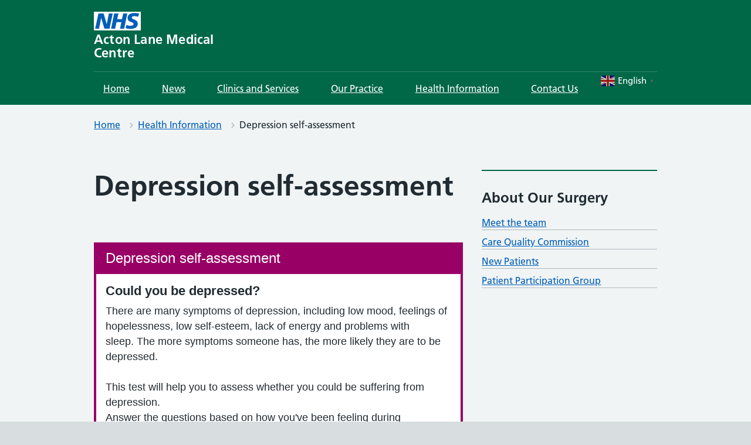

--- FILE ---
content_type: text/html; charset=UTF-8
request_url: https://actonlanemedicalcentre.nhs.uk/health-information/depression-self-assessment/
body_size: 6871
content:
<!DOCTYPE html>
<html lang="en-US">
<head>

	<meta name="viewport" content="width=device-width, initial-scale=1">
	<meta charset="UTF-8">
	<meta name="theme" content="NHS-nightingale-2.2.0">
	<link rel="profile" href="https://gmpg.org/xfn/11">
	<title>Depression self-assessment &#8211; Acton Lane Medical Centre</title>
<meta name='robots' content='max-image-preview:large' />
<link rel='stylesheet' id='wp-block-library-css' href='https://actonlanemedicalcentre.nhs.uk/wp-includes/css/dist/block-library/style.min.css?ver=6.6.4' media='all' />
<style id='wp-block-library-theme-inline-css'>
.wp-block-audio :where(figcaption){color:#555;font-size:13px;text-align:center}.is-dark-theme .wp-block-audio :where(figcaption){color:#ffffffa6}.wp-block-audio{margin:0 0 1em}.wp-block-code{border:1px solid #ccc;border-radius:4px;font-family:Menlo,Consolas,monaco,monospace;padding:.8em 1em}.wp-block-embed :where(figcaption){color:#555;font-size:13px;text-align:center}.is-dark-theme .wp-block-embed :where(figcaption){color:#ffffffa6}.wp-block-embed{margin:0 0 1em}.blocks-gallery-caption{color:#555;font-size:13px;text-align:center}.is-dark-theme .blocks-gallery-caption{color:#ffffffa6}:root :where(.wp-block-image figcaption){color:#555;font-size:13px;text-align:center}.is-dark-theme :root :where(.wp-block-image figcaption){color:#ffffffa6}.wp-block-image{margin:0 0 1em}.wp-block-pullquote{border-bottom:4px solid;border-top:4px solid;color:currentColor;margin-bottom:1.75em}.wp-block-pullquote cite,.wp-block-pullquote footer,.wp-block-pullquote__citation{color:currentColor;font-size:.8125em;font-style:normal;text-transform:uppercase}.wp-block-quote{border-left:.25em solid;margin:0 0 1.75em;padding-left:1em}.wp-block-quote cite,.wp-block-quote footer{color:currentColor;font-size:.8125em;font-style:normal;position:relative}.wp-block-quote.has-text-align-right{border-left:none;border-right:.25em solid;padding-left:0;padding-right:1em}.wp-block-quote.has-text-align-center{border:none;padding-left:0}.wp-block-quote.is-large,.wp-block-quote.is-style-large,.wp-block-quote.is-style-plain{border:none}.wp-block-search .wp-block-search__label{font-weight:700}.wp-block-search__button{border:1px solid #ccc;padding:.375em .625em}:where(.wp-block-group.has-background){padding:1.25em 2.375em}.wp-block-separator.has-css-opacity{opacity:.4}.wp-block-separator{border:none;border-bottom:2px solid;margin-left:auto;margin-right:auto}.wp-block-separator.has-alpha-channel-opacity{opacity:1}.wp-block-separator:not(.is-style-wide):not(.is-style-dots){width:100px}.wp-block-separator.has-background:not(.is-style-dots){border-bottom:none;height:1px}.wp-block-separator.has-background:not(.is-style-wide):not(.is-style-dots){height:2px}.wp-block-table{margin:0 0 1em}.wp-block-table td,.wp-block-table th{word-break:normal}.wp-block-table :where(figcaption){color:#555;font-size:13px;text-align:center}.is-dark-theme .wp-block-table :where(figcaption){color:#ffffffa6}.wp-block-video :where(figcaption){color:#555;font-size:13px;text-align:center}.is-dark-theme .wp-block-video :where(figcaption){color:#ffffffa6}.wp-block-video{margin:0 0 1em}:root :where(.wp-block-template-part.has-background){margin-bottom:0;margin-top:0;padding:1.25em 2.375em}
</style>
<style id='classic-theme-styles-inline-css'>
/*! This file is auto-generated */
.wp-block-button__link{color:#fff;background-color:#32373c;border-radius:9999px;box-shadow:none;text-decoration:none;padding:calc(.667em + 2px) calc(1.333em + 2px);font-size:1.125em}.wp-block-file__button{background:#32373c;color:#fff;text-decoration:none}
</style>
<style id='global-styles-inline-css'>
:root{--wp--preset--aspect-ratio--square: 1;--wp--preset--aspect-ratio--4-3: 4/3;--wp--preset--aspect-ratio--3-4: 3/4;--wp--preset--aspect-ratio--3-2: 3/2;--wp--preset--aspect-ratio--2-3: 2/3;--wp--preset--aspect-ratio--16-9: 16/9;--wp--preset--aspect-ratio--9-16: 9/16;--wp--preset--color--black: #000000;--wp--preset--color--cyan-bluish-gray: #abb8c3;--wp--preset--color--white: #ffffff;--wp--preset--color--pale-pink: #f78da7;--wp--preset--color--vivid-red: #cf2e2e;--wp--preset--color--luminous-vivid-orange: #ff6900;--wp--preset--color--luminous-vivid-amber: #fcb900;--wp--preset--color--light-green-cyan: #7bdcb5;--wp--preset--color--vivid-green-cyan: #00d084;--wp--preset--color--pale-cyan-blue: #8ed1fc;--wp--preset--color--vivid-cyan-blue: #0693e3;--wp--preset--color--vivid-purple: #9b51e0;--wp--preset--color--nhs-blue: #005eb8;--wp--preset--color--nhs-dark-blue: #003087;--wp--preset--color--nhs-bright-blue: #0072ce;--wp--preset--color--nhs-light-blue: #41b6e6;--wp--preset--color--nhs-mid-grey: #768692;--wp--preset--color--nhs-light-grey: #e8edee;--wp--preset--color--nhs-purple: #330072;--wp--preset--color--nhs-pink: #ae2573;--wp--preset--color--nhs-light-purple: #704c9c;--wp--preset--color--nhs-light-green: #78be20;--wp--preset--color--nhs-dark-green: #006747;--wp--preset--color--nhs-aqua-green: #00a499;--wp--preset--color--nhs-black: #231f20;--wp--preset--color--emergency-red: #da291c;--wp--preset--color--nhs-yellow: #fae100;--wp--preset--color--nhs-warm-yellow: #ffb81c;--wp--preset--color--nhs-grey-dark: #425563;--wp--preset--gradient--vivid-cyan-blue-to-vivid-purple: linear-gradient(135deg,rgba(6,147,227,1) 0%,rgb(155,81,224) 100%);--wp--preset--gradient--light-green-cyan-to-vivid-green-cyan: linear-gradient(135deg,rgb(122,220,180) 0%,rgb(0,208,130) 100%);--wp--preset--gradient--luminous-vivid-amber-to-luminous-vivid-orange: linear-gradient(135deg,rgba(252,185,0,1) 0%,rgba(255,105,0,1) 100%);--wp--preset--gradient--luminous-vivid-orange-to-vivid-red: linear-gradient(135deg,rgba(255,105,0,1) 0%,rgb(207,46,46) 100%);--wp--preset--gradient--very-light-gray-to-cyan-bluish-gray: linear-gradient(135deg,rgb(238,238,238) 0%,rgb(169,184,195) 100%);--wp--preset--gradient--cool-to-warm-spectrum: linear-gradient(135deg,rgb(74,234,220) 0%,rgb(151,120,209) 20%,rgb(207,42,186) 40%,rgb(238,44,130) 60%,rgb(251,105,98) 80%,rgb(254,248,76) 100%);--wp--preset--gradient--blush-light-purple: linear-gradient(135deg,rgb(255,206,236) 0%,rgb(152,150,240) 100%);--wp--preset--gradient--blush-bordeaux: linear-gradient(135deg,rgb(254,205,165) 0%,rgb(254,45,45) 50%,rgb(107,0,62) 100%);--wp--preset--gradient--luminous-dusk: linear-gradient(135deg,rgb(255,203,112) 0%,rgb(199,81,192) 50%,rgb(65,88,208) 100%);--wp--preset--gradient--pale-ocean: linear-gradient(135deg,rgb(255,245,203) 0%,rgb(182,227,212) 50%,rgb(51,167,181) 100%);--wp--preset--gradient--electric-grass: linear-gradient(135deg,rgb(202,248,128) 0%,rgb(113,206,126) 100%);--wp--preset--gradient--midnight: linear-gradient(135deg,rgb(2,3,129) 0%,rgb(40,116,252) 100%);--wp--preset--font-size--small: 13px;--wp--preset--font-size--medium: 20px;--wp--preset--font-size--large: 36px;--wp--preset--font-size--x-large: 42px;--wp--preset--spacing--20: 0.44rem;--wp--preset--spacing--30: 0.67rem;--wp--preset--spacing--40: 1rem;--wp--preset--spacing--50: 1.5rem;--wp--preset--spacing--60: 2.25rem;--wp--preset--spacing--70: 3.38rem;--wp--preset--spacing--80: 5.06rem;--wp--preset--shadow--natural: 6px 6px 9px rgba(0, 0, 0, 0.2);--wp--preset--shadow--deep: 12px 12px 50px rgba(0, 0, 0, 0.4);--wp--preset--shadow--sharp: 6px 6px 0px rgba(0, 0, 0, 0.2);--wp--preset--shadow--outlined: 6px 6px 0px -3px rgba(255, 255, 255, 1), 6px 6px rgba(0, 0, 0, 1);--wp--preset--shadow--crisp: 6px 6px 0px rgba(0, 0, 0, 1);}:where(.is-layout-flex){gap: 0.5em;}:where(.is-layout-grid){gap: 0.5em;}body .is-layout-flex{display: flex;}.is-layout-flex{flex-wrap: wrap;align-items: center;}.is-layout-flex > :is(*, div){margin: 0;}body .is-layout-grid{display: grid;}.is-layout-grid > :is(*, div){margin: 0;}:where(.wp-block-columns.is-layout-flex){gap: 2em;}:where(.wp-block-columns.is-layout-grid){gap: 2em;}:where(.wp-block-post-template.is-layout-flex){gap: 1.25em;}:where(.wp-block-post-template.is-layout-grid){gap: 1.25em;}.has-black-color{color: var(--wp--preset--color--black) !important;}.has-cyan-bluish-gray-color{color: var(--wp--preset--color--cyan-bluish-gray) !important;}.has-white-color{color: var(--wp--preset--color--white) !important;}.has-pale-pink-color{color: var(--wp--preset--color--pale-pink) !important;}.has-vivid-red-color{color: var(--wp--preset--color--vivid-red) !important;}.has-luminous-vivid-orange-color{color: var(--wp--preset--color--luminous-vivid-orange) !important;}.has-luminous-vivid-amber-color{color: var(--wp--preset--color--luminous-vivid-amber) !important;}.has-light-green-cyan-color{color: var(--wp--preset--color--light-green-cyan) !important;}.has-vivid-green-cyan-color{color: var(--wp--preset--color--vivid-green-cyan) !important;}.has-pale-cyan-blue-color{color: var(--wp--preset--color--pale-cyan-blue) !important;}.has-vivid-cyan-blue-color{color: var(--wp--preset--color--vivid-cyan-blue) !important;}.has-vivid-purple-color{color: var(--wp--preset--color--vivid-purple) !important;}.has-black-background-color{background-color: var(--wp--preset--color--black) !important;}.has-cyan-bluish-gray-background-color{background-color: var(--wp--preset--color--cyan-bluish-gray) !important;}.has-white-background-color{background-color: var(--wp--preset--color--white) !important;}.has-pale-pink-background-color{background-color: var(--wp--preset--color--pale-pink) !important;}.has-vivid-red-background-color{background-color: var(--wp--preset--color--vivid-red) !important;}.has-luminous-vivid-orange-background-color{background-color: var(--wp--preset--color--luminous-vivid-orange) !important;}.has-luminous-vivid-amber-background-color{background-color: var(--wp--preset--color--luminous-vivid-amber) !important;}.has-light-green-cyan-background-color{background-color: var(--wp--preset--color--light-green-cyan) !important;}.has-vivid-green-cyan-background-color{background-color: var(--wp--preset--color--vivid-green-cyan) !important;}.has-pale-cyan-blue-background-color{background-color: var(--wp--preset--color--pale-cyan-blue) !important;}.has-vivid-cyan-blue-background-color{background-color: var(--wp--preset--color--vivid-cyan-blue) !important;}.has-vivid-purple-background-color{background-color: var(--wp--preset--color--vivid-purple) !important;}.has-black-border-color{border-color: var(--wp--preset--color--black) !important;}.has-cyan-bluish-gray-border-color{border-color: var(--wp--preset--color--cyan-bluish-gray) !important;}.has-white-border-color{border-color: var(--wp--preset--color--white) !important;}.has-pale-pink-border-color{border-color: var(--wp--preset--color--pale-pink) !important;}.has-vivid-red-border-color{border-color: var(--wp--preset--color--vivid-red) !important;}.has-luminous-vivid-orange-border-color{border-color: var(--wp--preset--color--luminous-vivid-orange) !important;}.has-luminous-vivid-amber-border-color{border-color: var(--wp--preset--color--luminous-vivid-amber) !important;}.has-light-green-cyan-border-color{border-color: var(--wp--preset--color--light-green-cyan) !important;}.has-vivid-green-cyan-border-color{border-color: var(--wp--preset--color--vivid-green-cyan) !important;}.has-pale-cyan-blue-border-color{border-color: var(--wp--preset--color--pale-cyan-blue) !important;}.has-vivid-cyan-blue-border-color{border-color: var(--wp--preset--color--vivid-cyan-blue) !important;}.has-vivid-purple-border-color{border-color: var(--wp--preset--color--vivid-purple) !important;}.has-vivid-cyan-blue-to-vivid-purple-gradient-background{background: var(--wp--preset--gradient--vivid-cyan-blue-to-vivid-purple) !important;}.has-light-green-cyan-to-vivid-green-cyan-gradient-background{background: var(--wp--preset--gradient--light-green-cyan-to-vivid-green-cyan) !important;}.has-luminous-vivid-amber-to-luminous-vivid-orange-gradient-background{background: var(--wp--preset--gradient--luminous-vivid-amber-to-luminous-vivid-orange) !important;}.has-luminous-vivid-orange-to-vivid-red-gradient-background{background: var(--wp--preset--gradient--luminous-vivid-orange-to-vivid-red) !important;}.has-very-light-gray-to-cyan-bluish-gray-gradient-background{background: var(--wp--preset--gradient--very-light-gray-to-cyan-bluish-gray) !important;}.has-cool-to-warm-spectrum-gradient-background{background: var(--wp--preset--gradient--cool-to-warm-spectrum) !important;}.has-blush-light-purple-gradient-background{background: var(--wp--preset--gradient--blush-light-purple) !important;}.has-blush-bordeaux-gradient-background{background: var(--wp--preset--gradient--blush-bordeaux) !important;}.has-luminous-dusk-gradient-background{background: var(--wp--preset--gradient--luminous-dusk) !important;}.has-pale-ocean-gradient-background{background: var(--wp--preset--gradient--pale-ocean) !important;}.has-electric-grass-gradient-background{background: var(--wp--preset--gradient--electric-grass) !important;}.has-midnight-gradient-background{background: var(--wp--preset--gradient--midnight) !important;}.has-small-font-size{font-size: var(--wp--preset--font-size--small) !important;}.has-medium-font-size{font-size: var(--wp--preset--font-size--medium) !important;}.has-large-font-size{font-size: var(--wp--preset--font-size--large) !important;}.has-x-large-font-size{font-size: var(--wp--preset--font-size--x-large) !important;}
:where(.wp-block-post-template.is-layout-flex){gap: 1.25em;}:where(.wp-block-post-template.is-layout-grid){gap: 1.25em;}
:where(.wp-block-columns.is-layout-flex){gap: 2em;}:where(.wp-block-columns.is-layout-grid){gap: 2em;}
:root :where(.wp-block-pullquote){font-size: 1.5em;line-height: 1.6;}
</style>
<link rel='stylesheet' id='nightingale-style-css' href='https://actonlanemedicalcentre.nhs.uk/wp-content/themes/nightingale/style.min.css?ver=2.7.2' media='all' />
<link rel='stylesheet' id='nightingale-page-colours-css' href='https://actonlanemedicalcentre.nhs.uk/wp-content/themes/nightingale/page-colours.min.css?ver=2.7.2' media='all' />
<script src="https://actonlanemedicalcentre.nhs.uk/wp-includes/js/jquery/jquery.min.js?ver=3.7.1" id="jquery-core-js"></script>
<script src="https://actonlanemedicalcentre.nhs.uk/wp-includes/js/jquery/jquery-migrate.min.js?ver=3.4.1" id="jquery-migrate-js"></script>
<link rel="https://api.w.org/" href="https://actonlanemedicalcentre.nhs.uk/wp-json/" /><link rel="alternate" title="JSON" type="application/json" href="https://actonlanemedicalcentre.nhs.uk/wp-json/wp/v2/pages/433" /><link rel="canonical" href="https://actonlanemedicalcentre.nhs.uk/health-information/depression-self-assessment/" />
<link rel='shortlink' href='https://actonlanemedicalcentre.nhs.uk/?p=433' />
<link rel="alternate" title="oEmbed (JSON)" type="application/json+oembed" href="https://actonlanemedicalcentre.nhs.uk/wp-json/oembed/1.0/embed?url=https%3A%2F%2Factonlanemedicalcentre.nhs.uk%2Fhealth-information%2Fdepression-self-assessment%2F" />
<link rel="alternate" title="oEmbed (XML)" type="text/xml+oembed" href="https://actonlanemedicalcentre.nhs.uk/wp-json/oembed/1.0/embed?url=https%3A%2F%2Factonlanemedicalcentre.nhs.uk%2Fhealth-information%2Fdepression-self-assessment%2F&#038;format=xml" />
<link rel="icon" href="https://actonlanemedicalcentre.nhs.uk/wp-content/uploads/2023/02/cropped-NHSSiteIcon-32x32.png" sizes="32x32" />
<link rel="icon" href="https://actonlanemedicalcentre.nhs.uk/wp-content/uploads/2023/02/cropped-NHSSiteIcon-192x192.png" sizes="192x192" />
<link rel="apple-touch-icon" href="https://actonlanemedicalcentre.nhs.uk/wp-content/uploads/2023/02/cropped-NHSSiteIcon-180x180.png" />
<meta name="msapplication-TileImage" content="https://actonlanemedicalcentre.nhs.uk/wp-content/uploads/2023/02/cropped-NHSSiteIcon-270x270.png" />
		<style id="wp-custom-css">
			.nhsuk-footer__copyright {display:none;}

.fa-clock:before {color:#156747;}
.fa-phone:before {color:#156747;}
.fa-envelope:before {color:#156747;}

.m0 {margin-top:0; margin-bottom:0}

.nhsuk-panel-group {
    margin-bottom: 0px;
}

#cat_filter {
	display:none;
}

.nhsuk-pagination {
	display:none;
}

.gt_switcher-popup{
	color: white;
}

.page-id-379 .nhsuk-card{
	height:100%
}		</style>
		</head>
<body class="page-template-default page page-id-433 page-child parent-pageid-379 wp-embed-responsive js-enabled page-header-default page-colour--dark-green">
<a class="skip-link screen-reader-text" href="#content">Skip to content</a>
<header class="nhsuk-header nhsuk-header--organisation" role="banner"><div class="nhsuk-header__container">
	
		<div class="nhsuk-header__logo">
			<a href="https://actonlanemedicalcentre.nhs.uk" class="nhsuk-header__link" aria-label="Acton Lane Medical Centre homepage">
				<span class="nhsuk-header__link">
					<svg class="nhsuk-logo" xmlns:xlink="http://www.w3.org/2000/svg" role="img" aria-labelledby="headerNHSlogo" focusable="false" viewBox="0 0 40 16">
	<title id="headerNHSlogo">NHS Logo</title>
	<path
		class="nhsuk-logo__background"			d="M0 0h40v16H0z"></path>
	<path
		class="nhsuk-logo__text"			d="M3.9 1.5h4.4l2.6 9h.1l1.8-9h3.3l-2.8 13H9l-2.7-9h-.1l-1.8 9H1.1M17.3 1.5h3.6l-1 4.9h4L25 1.5h3.5l-2.7 13h-3.5l1.1-5.6h-4.1l-1.2 5.6h-3.4M37.7 4.4c-.7-.3-1.6-.6-2.9-.6-1.4 0-2.5.2-2.5 1.3 0 1.8 5.1 1.2 5.1 5.1 0 3.6-3.3 4.5-6.4 4.5-1.3 0-2.9-.3-4-.7l.8-2.7c.7.4 2.1.7 3.2.7s2.8-.2 2.8-1.5c0-2.1-5.1-1.3-5.1-5 0-3.4 2.9-4.4 5.8-4.4 1.6 0 3.1.2 4 .6"></path>
</svg>
					<span class="nhsuk-organisation-name">Acton Lane Medical Centre</span>
					<span class="nhsuk-organisation-descriptor"></span>
				</span>
			</a>
		</div>
			<div class="nhsuk-header__content" id="content-header">

		
		
	</div>
	
</div>

<!-- Navigation container -->
<div class="nhsuk-navigation-container">
	<nav class="nhsuk-navigation" id="header-navigation" role="navigation" aria-label="Primary navigation">
	<ul id="menu-menu-top-menu" class="nhsuk-header__navigation-list"><li id="menu-item-10" class="menu-item menu-item-type-custom menu-item-object-custom menu-item-home menu-item-10 nhsuk-header__navigation-item"><a href="https://actonlanemedicalcentre.nhs.uk/" class="nhsuk-header__navigation-link">Home</a></li>
<li id="menu-item-11" class="menu-item menu-item-type-post_type menu-item-object-page menu-item-11 nhsuk-header__navigation-item"><a href="https://actonlanemedicalcentre.nhs.uk/practicenews/" class="nhsuk-header__navigation-link">News</a></li>
<li id="menu-item-257" class="menu-item menu-item-type-post_type menu-item-object-page menu-item-257 nhsuk-header__navigation-item"><a href="https://actonlanemedicalcentre.nhs.uk/clinics-and-services/" class="nhsuk-header__navigation-link">Clinics and Services</a></li>
<li id="menu-item-274" class="menu-item menu-item-type-post_type menu-item-object-page menu-item-274 nhsuk-header__navigation-item"><a href="https://actonlanemedicalcentre.nhs.uk/practice-policies-patient-information/" class="nhsuk-header__navigation-link">Our Practice</a></li>
<li id="menu-item-382" class="menu-item menu-item-type-post_type menu-item-object-page current-page-ancestor menu-item-382 nhsuk-header__navigation-item"><a href="https://actonlanemedicalcentre.nhs.uk/health-information/" class="nhsuk-header__navigation-link">Health Information</a></li>
<li id="menu-item-509" class="menu-item menu-item-type-post_type menu-item-object-page menu-item-509 nhsuk-header__navigation-item"><a href="https://actonlanemedicalcentre.nhs.uk/contact-us/" class="nhsuk-header__navigation-link">Contact Us</a></li>
<li style="position:relative;" class="menu-item menu-item-gtranslate gt-menu-31921"></li><li class="nhsuk-mobile-menu-container"><button class="nhsuk-header__menu-toggle nhsuk-header__navigation-link" id="toggle-menu" aria-expanded="false">
            <span class="nhsuk-u-visually-hidden">Browse</span>
            More
            <svg class="nhsuk-icon nhsuk-icon__chevron-down" xmlns="http://www.w3.org/2000/svg" viewBox="0 0 24 24" aria-hidden="true" focusable="false">
              <path d="M15.5 12a1 1 0 0 1-.29.71l-5 5a1 1 0 0 1-1.42-1.42l4.3-4.29-4.3-4.29a1 1 0 0 1 1.42-1.42l5 5a1 1 0 0 1 .29.71z"></path>
            </svg>
          </button> <ul class="nhsuk-header__drop-down nhsuk-header__drop-down--hidden"></ul></li></ul>
	</nav>
</div>


</header>
<nav class="nhsuk-breadcrumb" aria-label="Breadcrumb"><div class="nhsuk-width-container"><ol class="nhsuk-breadcrumb__list"><li class="nhsuk-breadcrumb__item"><a href="https://actonlanemedicalcentre.nhs.uk">Home</a></li><li class="nhsuk-breadcrumb__item"> <a href="https://actonlanemedicalcentre.nhs.uk/health-information/">Health Information</a></li><li class="nhsuk-breadcrumb__item current">Depression self-assessment</li></ol> <p class="nhsuk-breadcrumb__back"><a class="nhsuk-breadcrumb__backlink" href="https://actonlanemedicalcentre.nhs.uk/health-information/"><span class="nhsuk-u-visually-hidden"> Back to  &nbsp;</span> Health Information</a></p></div></nav>
<div id="content" class="nhsuk-width-container-full">
	<main class="nhsuk-main-wrapper nhsuk-main-wrapper--no-padding page-style--inherit-site-wide-colour-settings" id="maincontent">
		<div id="contentinner" class="nhsuk-width-container">
		
<div id="primary" class=" nhsuk-grid-row">
	<div class="nhsuk-grid-column-two-thirds page contentleft">
		
<article id="post-433" class="post-433 page type-page status-publish hentry">
	<header class="entry-header">
		<h1 class="entry-title">Depression self-assessment</h1>	</header><!-- .entry-header -->

	
	<div class="entry-content">
		
<!--NHS tool start--><iframe id="tool_self-assessments_42" src="https://assets.nhs.uk/tools/self-assessments/index.html?variant=42&#038;syn_id=7e075c50-03ce-11eb-8706-834943fa4312" style = "width:100%;" frameborder="0" scrolling="no" seamless></iframe><script src="https://assets.nhs.uk/tools/self-assessments/js/iframe_helper.js"></script><!--NHS tool end-->

			</div><!-- .entry-content -->
	<div class="nhsuk-content__clearfix"></div>

	
	</article><!-- #post-433 -->
	</div>
	<div class="nhsuk-grid__item nhsuk-grid-column-one-third">
		
<aside id="secondary" class="widget-area nhsuk-width-container">
	<section id="nav_menu-5" class="nhsuk-related-nav widget_nav_menu"><h2 class="nhsuk-related-nav__heading">About Our Surgery</h2><div class="menu-about-our-surgery-container"><ul id="menu-about-our-surgery" class="menu"><li id="menu-item-336" class="menu-item menu-item-type-post_type menu-item-object-page menu-item-336"><a href="https://actonlanemedicalcentre.nhs.uk/practice-policies-patient-information/meet-the-team/">Meet the team</a></li>
<li id="menu-item-679" class="menu-item menu-item-type-post_type menu-item-object-page menu-item-679"><a href="https://actonlanemedicalcentre.nhs.uk/care-quality-commission/">Care Quality Commission</a></li>
<li id="menu-item-355" class="menu-item menu-item-type-post_type menu-item-object-page menu-item-355"><a href="https://actonlanemedicalcentre.nhs.uk/practice-policies-patient-information/new-patients/">New Patients</a></li>
<li id="menu-item-361" class="menu-item menu-item-type-post_type menu-item-object-page menu-item-361"><a href="https://actonlanemedicalcentre.nhs.uk/patient-participation-group/">Patient Participation Group</a></li>
</ul></div></section></aside><!-- #secondary -->
	</div>

</div><!-- #primary -->

</div>
</main>
</div>

<footer role="contentinfo">
	<div class="nhsuk-footer-container" id="nhsuk-footer">
		<div class="nhsuk-width-container">
							<div id="nhsuk-footer-widgets" class="nhsuk-footer__widgets widget-area" role="complementary">
					<section id="block-11" class="widget widget_block widget_text">
<p></p>
</section><section id="block-16" class="widget widget_block">
<div class="wp-block-columns is-layout-flex wp-container-core-columns-is-layout-1 wp-block-columns-is-layout-flex">
<div class="wp-block-column is-layout-flow wp-block-column-is-layout-flow"></div>



<div class="wp-block-column is-layout-flow wp-block-column-is-layout-flow"></div>
</div>
</section><section id="block-17" class="widget widget_block">
<div class="wp-block-columns is-layout-flex wp-container-core-columns-is-layout-2 wp-block-columns-is-layout-flex">
<div class="wp-block-column is-layout-flow wp-block-column-is-layout-flow"></div>



<div class="wp-block-column is-layout-flow wp-block-column-is-layout-flow"></div>
</div>
</section><section id="block-18" class="widget widget_block">
<div class="wp-block-columns is-layout-flex wp-container-core-columns-is-layout-3 wp-block-columns-is-layout-flex">
<div class="wp-block-column is-layout-flow wp-block-column-is-layout-flow"><div class="widget widget_text">			<div class="textwidget"><p><strong>Acton Lane Medical Centre</strong><br />
253 Acton Lane<br />
Chiswick<br />
W4 5DG<br />
<strong><a href="https://www.google.com/maps/place/Acton+Lane+Medical+Centre/@51.5016886,-0.2677484,17z/data=!3m1!4b1!4m6!3m5!1s0x48760e10df2b58df:0x499a803237b31fe0!8m2!3d51.5016886!4d-0.2655597!16s%2Fg%2F1td32j9j">Get Directions</a></strong><br />
<b>Tel:</b> 0208 995 5706</p>
<p>&nbsp;</p>
</div>
		</div></div>



<div class="wp-block-column is-layout-flow wp-block-column-is-layout-flow"><div class="widget widget_text">			<div class="textwidget"><p><strong>Practice Information</strong><br />
<a href="https://actonlanemedicalcentre.nhs.uk/our-policies/">Practice Policies</a><br />
<a href="https://actonlanemedicalcentre.nhs.uk/patient-participation-group/">PPG</a><br />
<a href="https://actonlanemedicalcentre.nhs.uk/practice-policies-patient-information/meet-the-team/">Our Team</a><br />
<a href="https://actonlanemedicalcentre.nhs.uk/practice-policies-patient-information/">Further Info</a></p>
<p>&nbsp;</p>
</div>
		</div></div>



<div class="wp-block-column is-layout-flow wp-block-column-is-layout-flow">
<script type="text/javascript" src="https://www.cqc.org.uk/sites/all/modules/custom/cqc_widget/widget.js?data-id=1-6467659692&data-host=https://www.cqc.org.uk&type=location"></script>
</div>
</div>
</section>				</div>
							<h2 class="nhsuk-u-visually-hidden">Support links</h2>
			<div class="nhsuk-footer">
			<p class="nhsuk-footer__copyright">
	&copy; Copyright,
	fdgdgdfg	2025</p>
			</div>

		</div>
	</div>
</footer>
<script>

	    const heroBlock = document.querySelector('.wp-block-nhsblocks-heroblock');
	    const tabbedTabs = document.querySelector( '.nhsuk-bordered-tabs-container' );
	    if ( ( heroBlock ) ) { 
	        matches = heroBlock.matches ? heroBlock.matches('.wp-block-nhsblocks-heroblock') : heroBlock.msMatchesSelector('.wp-block-nhsblocks-heroblock');
		    if ( matches === true ) { 
				const mainContent = document.querySelector( 'main' );
			    const contentInner = document.querySelector( '#contentinner' );
			    const wholeDoc = document.querySelector( 'body' );
			    const breadCrumb = document.querySelector( '.nhsuk-breadcrumb' );
			    const articleTitle = document.querySelector( '.entry-header' );
			    const sectionTitle = wholeDoc.querySelector( '#nhsuk-tabbed-title' );
			    const tabbedTabs = document.querySelector( '.nhsuk-bordered-tabs-container' );			    
			    mainContent.insertBefore( heroBlock, contentInner );
			    articleTitle.style.display = 'none';
			    mainContent.style.paddingTop = '0';
			    if ( tabbedTabs ) {
			    	mainContent.insertBefore( tabbedTabs, contentInner );
			    	heroBlock.style.borderBottom = '70px solid white';
			    	heroBlock.style.marginBottom = 'none';
			    } else {
			    	heroBlock.style.marginBottom = '70px';
			    }
			    if ( breadCrumb ) { 
			    	wholeDoc.removeChild( breadCrumb );
			    }
			    if ( sectionTitle ) { 
			    	removeElements( document.querySelectorAll('#nhsuk-tabbed-title') );
			    }
		    }
	    } else if ( tabbedTabs ) {
						const mainContent = document.querySelector( 'main' );
					    const contentInner = document.querySelector( '#contentinner' );
					    const wholeDoc = document.querySelector( 'body' );
					    const breadCrumb = document.querySelector( '.nhsuk-breadcrumb' );
					    const articleTitle = document.querySelector( '.entry-header' );
					    const sectionTitle = wholeDoc.querySelector( '#nhsuk-tabbed-title' );
	        mainContent.insertBefore( tabbedTabs, contentInner );
	        if ( breadCrumb ) {
			    	wholeDoc.removeChild( breadCrumb );
			    }
			    if ( sectionTitle ) {
			    	removeElements( document.querySelectorAll( '#nhsuk-tabbed-title' ) );
			}
			articleTitle.style.marginTop = '20px';
			mainContent.style.paddingTop = '0';
	    }		
	    // Page Link JS
	    const careCardWarning = document.querySelector('.nhsuk-care-card.is-style-warning-callout');
	    if ( ( careCardWarning ) ) {
	    	const visuallyHidden = careCardWarning.querySelector('.nhsuk-u-visually-hidden');
	    	jQuery(visuallyHidden).html('Warning advice: ');
	    }
	    const careCardUrgent = document.querySelector('.nhsuk-care-card.is-style-urgent');
	    if ( ( careCardUrgent ) ) {
	    	const visuallyHidden = careCardUrgent.querySelector('.nhsuk-u-visually-hidden');
	    	jQuery(visuallyHidden).html('Urgent advice: ');
	    }
	    const careCardImmediate = document.querySelector('.nhsuk-care-card.is-style-immediate');
	    if ( ( careCardImmediate ) ) {
	    	const visuallyHidden = careCardImmediate.querySelector('.nhsuk-u-visually-hidden');
	    	jQuery(visuallyHidden).html('Immediate action required: ');
	    }

	    ( function(){
	    	let url = window.location.href.split(/[?#]/)[0];
			let pageList = document.querySelectorAll('.nhsuk-contents-list li.nhsuk-contents-list__item');
			for (var i = pageList.length - 1; i >= 0; i--) {
				let nhsList = pageList[i];
				let link = pageList[i].children[0].href;
				if( link === url ){
					let txt = pageList[i].innerText;
					pageList[i].innerHTML = txt;
				}
			}
		})();
		// Smooth scroll to link
		jQuery( document ).ready(function( $ ) {
		    $('.js-scroll-to').on('click', function(e) {
		    	e.preventDefault();
		    	let link = $(this).attr('href');
			    $('html, body').animate({
			        scrollTop: $( link ).offset().top - 50
			    }, 200);
			});
		});		
		</script><script>
              (function(e){
                  var el = document.createElement('script');
                  el.setAttribute('data-account', 'lUdv0gBue9');
                  el.setAttribute('src', 'https://cdn.userway.org/widget.js');
                  document.body.appendChild(el);
                })();
              </script><style id='core-block-supports-inline-css'>
.wp-container-core-columns-is-layout-1{flex-wrap:nowrap;}.wp-container-core-columns-is-layout-2{flex-wrap:nowrap;}.wp-container-core-columns-is-layout-3{flex-wrap:nowrap;}
</style>
<script src="https://actonlanemedicalcentre.nhs.uk/wp-content/themes/nightingale/js/skip-link-focus-fix.js?ver=2.7.2" id="nightingale-skip-link-focus-fix-js"></script>
<script src="https://actonlanemedicalcentre.nhs.uk/wp-content/themes/nightingale/js/nhsuk.min.js?ver=2.7.2" id="nightingale-nhs-library-js"></script>
<script src="https://actonlanemedicalcentre.nhs.uk/wp-content/themes/nightingale/js/navigation.js?ver=2.7.2" id="nightingale-navigation-js"></script>
<script id="gt_widget_script_79641086-js-before">
window.gtranslateSettings = /* document.write */ window.gtranslateSettings || {};window.gtranslateSettings['79641086'] = {"default_language":"en","languages":["sq","ar","zh-CN","nl","en","fr","de","gu","it","ps","fa","pl","pt","pa","ru","es","ta","te","tr","ur","vi","cy"],"url_structure":"none","flag_style":"2d","flag_size":24,"wrapper_selector":"li.menu-item-gtranslate.gt-menu-31921","alt_flags":[],"horizontal_position":"inline","flags_location":"\/wp-content\/plugins\/gtranslate\/flags\/"};
</script><script src="https://actonlanemedicalcentre.nhs.uk/wp-content/plugins/gtranslate/js/popup.js?ver=6.6.4" data-no-optimize="1" data-no-minify="1" data-gt-orig-url="/health-information/depression-self-assessment/" data-gt-orig-domain="actonlanemedicalcentre.nhs.uk" data-gt-widget-id="79641086" defer></script></body>
</html>


--- FILE ---
content_type: text/html
request_url: https://assets.nhs.uk/tools/self-assessments/index.html?variant=42&syn_id=7e075c50-03ce-11eb-8706-834943fa4312
body_size: 391
content:
<!DOCTYPE html PUBLIC "-//W3C//DTD XHTML 1.0 Transitional//EN" "//www.w3.org/TR/xhtml1/DTD/xhtml1-transitional.dtd">
<html xmlns="//www.w3.org/1999/xhtml">
<head>
<meta http-equiv="Content-Type" content="text/html; charset=utf-8" />
<title></title>
<meta name="apple-mobile-web-app-capable" content="yes" />
<meta name="viewport" id="mvp" content="initial-scale=1.0, maximum-scale=1.0, user-scalable=no">
<meta name="robots" content="noindex">
<style type="text/css">
body , html{
	margin: 0px;
	padding: 0px;
}
#syndication_branding{

}
</style>
<script src="js/app.main.js" type="text/javascript"></script> 
</head>
<body>												
<script type="text/javascript">
	var url_vars = getUrlVars();
	var antbits_sa_container = {};
	if(typeof url_vars.variant != 'undefined'){
		document.write('<div id = "tool_self-assessments_'+url_vars.variant+'" class = "tool_self-assessments"></div>');
		var script = document.createElement('script');
		script.id = 'tool-script_self-assessments_'+url_vars.variant
		script.src = 'js/inline_launcher.js'
		document.head.appendChild(script);
	}
</script>
</body>
</html>

--- FILE ---
content_type: text/html
request_url: https://assets.nhs.uk/tools/self-assessments/templates/sa.html
body_size: 132
content:
<div id="antbits-SA-assessment">
  <div id = "antbits-SA-bg_fill">
    <div id = "antbits-SA-inner_fill">
      <div id = "antbits-SA-container">
        <div class = "antbits-SA-page" id="antbits-SA-splash"><a href="javascript:;" class = "antbits-SA-std_btn" id = "antbits-SA-start_btn">Start</a></div>
        <div class = "antbits-SA-page" id="antbits-SA-results"><div></div></div>
        <div class = "antbits-SA-page" id="antbits-SA-links"><div></div></div>
      </div>
      <div class="antbits-SA-preloader"> <img src="images/preloader.gif" />
        <div></div>
      </div>
      <div id = "antbits-SA-fade_left"><img src="images/fade_left.png" /></div>
      <div id = "antbits-SA-fade_right"><img src="images/fade_right.png" /></div>
      <div id = "antbits-SA-header">
        <div id = "antbits-SA-header_inner"></div>
      </div>
      <div id = "antbits-SA-nav">
        <div class = "antbits-SA-nav_row" id = "antbits-SA-nav_q"><a class="antbits-SA-nav_button" id="antbits-SA-nav_check" href="javascript:;">Check answer</a><a class="antbits-SA-nav_button antbits-SA-nav_next" id="antbits-SA-nav_next" href="javascript:;">Next</a> <a class="antbits-SA-nav_button antbits-SA-nav_back" href="javascript:;">Back</a>   </div>
        <div class = "antbits-SA-nav_row antbits-SA-nav_r" id = "antbits-SA-nav_r"><a class="antbits-SA-nav_button antbits-SA-nav_back"  href="javascript:;">Back</a> <a class="antbits-SA-nav_button antbits-SA-nav_links" id="antbits-SA-nav_links" href="javascript:;">Useful&nbsp;links</a> </div>
        <div class = "antbits-SA-nav_row antbits-SA-nav_l" id = "antbits-SA-nav_l"><a class="antbits-SA-nav_button antbits-SA-nav_back"  href="javascript:;">Back</a> <a class="antbits-SA-nav_button antbits-SA-nav_finish" id="antbits-SA-nav_finish" href="javascript:;">Finish</a> </div>
        <div id="antbits-SA-progress" >
          <div></div>
        </div>
      </div>
    </div>
  </div>
</div>


--- FILE ---
content_type: text/css
request_url: https://assets.nhs.uk/tools/self-assessments/css/shared.css
body_size: 3900
content:
div,a,span{
	/*outline:1px solid #F00;*/
}
#antbits-SA-assessment *,#antbits-SA-assessment :after, #antbits-SA-assessment :before {
    -moz-box-sizing: inherit;
    -webkit-box-sizing: inherit;
    box-sizing: inherit;
}
.tool_self-assessments p, .tool_self-assessments a, .tool_self-assessments li, .tool_self-assessments dt, .tool_self-assessments dd, .tool_self-assessments label, .tool_self-assessments input, .tool_self-assessments textarea, .tool_self-assessments legend {
	
}
.antbits-SA-disabled{
    pointer-events: none;
	outline:10px #000 solid;
}
.tool_self-assessments a{
	color:#005eb8;
	background:transparent;
	box-shadow:none;
	box-sizing: border-box;
}
.tool_self-assessments a, .tool_self-assessments input[type="radio"], label{
	-webkit-tap-highlight-color:  rgba(255, 255, 255, 0);
}
.tool_self-assessments p{
	margin-top:16px;
	margin-bottom:16px;
}
.antbits-SA-info_box{
	position:absolute;
	right:24px;
	margin-top:4px !important;
	z-index:3;
	font-size:18px;
	display:block;
}
.antbits-SA-link:hover{
	color:#7C2855;
	text-decoration:none;
	outline:none;
}
.antbits-SA-link:focus{
	color:#212B32;
	background-color:#FFEB3B;
	padding:4px 4px 0px 4px;
	margin:-4px;
	border-bottom:4px solid #212B32;
	text-decoration:none;
	outline:none;
}
.antbits-SA-arrow_link{
	padding:4px 4px 0px 4px;
	margin:-4px -4px -4px -4px;
	color:#005eb8;
	display:inline-block;
	overflow-y:hidden;
}
.antbits-SA-arrow_link:before{
	width: 0;
	height: 0;
	content: '';
	border-style: solid;
	border-width: 7px 0 7px 12px;
	margin-right:8px;
	border-color: transparent transparent transparent #005eb8;
	display:inline-block;
}
.antbits-SA-arrow_link:hover{
	text-decoration:none;
	outline:none;
	color:#7C2855;
	background-position:left 50% !important;
}
.antbits-SA-arrow_link:hover:before{
	border-color: transparent transparent transparent #7C2855;	
}

.antbits-SA-arrow_link:focus{
	background-position:left 0% !important;
	outline:none;
	color:#212B32;
	background-color:#ffeb3b !important;
	border-bottom:4px solid #212B32;
	margin-bottom:-8px;
	text-decoration:none;
}
.antbits-SA-arrow_link:focus:before{
	border-color: transparent transparent transparent #212B32;	
}


.tool_self-assessments div{
	padding:0px;
	margin:0px;
	text-align:left;
	box-sizing: border-box;
}
.tool_self-assessments{
	display:block;
	margin:20px 0px 20px 0px;
	font-family:"Frutiger W01", Arial , Helvetica, sans-serif !important;
	position:relative;
	box-sizing: border-box;
	color:#212b32;
}	
.tool_self-assessments sub{
	display:block;
	font-size:13px;
	line-height:20px;
	padding:12px;
	background-color:#e4e4e4;
	margin-bottom:10px;
}
.tool_self-assessments h1,.tool_self-assessments h2,.tool_self-assessments h3,.tool_self-assessments h4{
	font-family:Arial, Helvetica, sans-serif !important;
}
.antbits-SA, .tool_self-assessments, .tool_self-assessments div, .tool_self-assessments p, .tool_self-assessments ul,.tool_self-assessments ol, .tool_self-assessments li{
	font-size:18px;
	line-height:26px;
}
.tool_self-assessments ul, #antbits-SA-splash ol{
	list-style:outside;
	margin:10px 0px 20px 20px;
	padding:0px;
}
#antbits-SA-splash li{
	margin:10px 0px 0px 0px;
}
.antbits-SA-center{
	text-align:center !important;
}
.antbits-SA-center>img{
	margin:20px auto 0px auto;
}
.antbits-SA-preloader{
	position:absolute;
	top:0px;
	left:0px;
	bottom:0px;
	right:0px;
	/*border-radius:10px;*/
	text-align:center;
	background-color:#FFF;
	z-index:100;
}
.antbits-SA-preloader>img{
	width:70px;
	height:70px;
	position:absolute;
	margin-top:-60px;
	margin-left:-35px;
	top:50%;
	left:50%;
}
.antbits-SA-preloader div{
	position:absolute;
	top:50%;
	left:0px;
	right:0px;
	margin-top:20px;
	text-align:center;
}
#antbits-SA-bg_fill{
	width:100%;
	height:100%;
	/*border-radius:14px;*/
	position:absolute;
	top:0px;
	left:0px;
	overflow:hidden;
}
#antbits-SA-inner_fill{
	background-color:#fff;
	position:absolute;
	top:4px;
	left:4px;
	bottom:4px;
	right:4px;
	overflow:hidden;
}
#antbits-SA-header{
	color:#FFF;
	font-size:24px;
	line-height:30px;
	padding:8px 16px 12px 16px;
	margin:0px;
	position:absolute;
	top:0px;
	left:0px;
	right:0px;
}
#antbits-SA-nav{
	width:100%;
	height:66px;
	position:absolute;
	bottom:0px;
	left:0px;
	overflow:hidden;
	display:none;
	background-color:#FFF;
	border-radius:10px 10px 10px 10px;
}
.antbits-SA-nav_row{
	width:100%;
	height:66px;
	position:absolute;
	top:0px;
	left:0px;
	overflow:hidden;
}
.antbits-SA-nav_button , .antbits-SA-nav_button:link{
	position:absolute;
	top:10px;
	margin:0px;
	bottom:10px;
	height:40px;
	background-color:#000;
	color:#FFF;
	text-align:center;
	width:130px;
	text-decoration:none;
	overflow:hidden;
	padding-top:10px;
	font-size:18px;
	box-sizing:border-box;
	border-bottom:4px solid #212b32;
	line-height:20px;
	border-radius: 4px;
}
.antbits-SA_inactive{
	pointer-events: none;
   	cursor: default;
	background-color:#aeb7bd !important;
	border-bottom:4px solid #aeb7bd !important;
}
#antbits-SA-progress{
	position:absolute;
	background-color:#d8dde0;
	height:10px;
	top:25px;
	left:160px;
	right:160px;
}
#antbits-SA-progress>div{
	width:0%;
	height:100%;
	background-color:#000;
}
#antbits-SA-nav_check{
	left:50%;
	margin-left:-70px;
}
.antbits-SA-nav_back{
	left:16px;
}
#antbits-SA-nav_next,#antbits-SA-nav_links,#antbits-SA-nav_finish{
	right:16px;
}
#antbits-SA-nav_pdf{
	
}
#antbits-SA-container{
	width:100%;
	position:absolute;
	top:48px;
	left:0px;	
}
.antbits-SA-std_btn,.antbits-SA-std_btn:visited,.antbits-SA-std_btn:link{
	padding:8px 16px 8px 16px !important;
	background-color:#000;
	color:#FFF !important;
	text-decoration:none;
	text-align:center;
	border-radius:4px;
	border-bottom:4px solid #212b32;
}
#antbits-SA-start_btn{
	position:absolute;
	bottom:32px;
	left:50%;
	margin-left:-100px;
	width:200px;
	color:#FFF;
	font-size:18px;
	padding:10px 16px 8px 16px !important;
}
.antbits-SA-nav_button:focus, .antbits-SA-std_btn:focus{
	outline:none;
}
.antbits-SA-nav_button:focus:not(.antbits-SA_inactive), .antbits-SA-std_btn:focus:not(.antbits-SA_inactive){
	color:#212b32 !important;
	background-color:#FFEB3B !important;
	border-bottom:4px solid #212b32 !important;
	outline:none;
}
#antbits-SA-splash{
	background-image:url(../images/splash_default.png);
	background-position: center 15%;
	background-repeat:no-repeat;
	background-size:contain;
}
#antbits-SA-splash h3{
	margin-bottom:16px;
}
#antbits-SA-splash>div a:hover{
	text-decoration:none;
}
.antbits-SA-info_btn{
	width:32px;
	height:32px;
	background-image:url(../images/i_icon.png);
	background-repeat:no-repeat;
	background-size:100% 100%;
}
.antbits-SA-info_btn:hover,.antbits-SA-info_btn:focus{
	opacity:0.5;
}
.antbits-SA-qhead a:hover, .antbits-SA-qhead a:focus{
	text-decoration:none;
}
#antbits-SA-splash .antbits-SA-info_btn{
	position:absolute;
	bottom:8px;
	right:8px;
}
#antbits-SA-splash>div{
	margin-bottom:80px;
}
.antbits-SA-page{
	padding:16px !important;
	line-height:21px;
	position:absolute;
	top:0px;
}
.antbits-SA-interstitial{
	overflow-y:auto;
}
.antbits-SA-qpane{
	position:relative;
	margin:0px;
	display:block;
	overflow-y:hidden;
}
#antbits-SA-results{
	padding:0px !important;
}
#antbits-SA-links{
	padding:0px !important;
}
#antbits-SA-results>div{
	padding:16px !important;
}
#antbits-SA-links>div{
	padding:16px !important;
}
#antbits-SA-links>div>div{
	margin:10px 0 10px 0;
}
.antbits-SA-fade{
	position:absolute;
	left:0px;
	right:0px;
	height:15px;
	z-index:2;
	background-size: 100% 100%;
}
.antbits-SA-fade_top{
	top:0px;
	background-image:url(../images/fade_top.png);
}
.antbits-SA-fade_bottom{
	bottom:0px;
	background-image:url(../images/fade_bottom.png);
	
	position:absolute;
}
.antbits-SA-page hr{
	width:100%;
	background-color:#fff;
	height:1px;
	border:none;
	border-top:2px solid #d8dde0;
	margin:16px 0px 0px 0px;
	padding:0px;
}
.antbits-SA-page h2{
	padding:0px;
	margin:0px 0px 8px 0px;
	font-size:22px;
	line-height:26px;
}
#antbits-SA-results h2{
	font-size:24px;
	line-height:28px;
	margin:0px 0px 16px 0px;
}
.antbits-SA-answer{
	padding:4px 0px 6px 40px;
	margin:10px 0px 10px 0px;
	position:relative;
	text-decoration:none;
	color:#212b32 !important;
	min-height:40px;
}
.antbits-SA-answer>div{
	
}

/*Radio buttons*/

#antbits-SA-assessment .nhsuk-radios__item{
	margin: 0 0 0 0;
	padding:0 0 0 3px;
}
#antbits-SA-assessment .nhsuk-radios__label{
	padding:0;
}
#antbits-SA-assessment .nhsuk-radios__item:first-of-type{
	margin-top: 0;
}
#antbits-SA-assessment .nhsuk-radios__item:last-of-type{
	margin-bottom: 0;
}
#antbits-SA-assessment [type="radio"]:checked,
#antbits-SA-assessment [type="radio"]:not(:checked) {
    position: absolute;
    left: -9999px;
}
#antbits-SA-assessment [type="radio"]:checked + label,
#antbits-SA-assessment [type="radio"]:not(:checked) + label
{
    position: relative;
    padding-left: 45px;
    cursor: pointer;
    line-height: 32px;
    display: inline-block;
}
#antbits-SA-assessment [type="radio"]:checked + label:before,
#antbits-SA-assessment [type="radio"]:not(:checked) + label:before {
    content: '';
    position: absolute;
    left: 3px;
    top: 0;
    width: 32px;
    height: 32px;
	border: 2px solid #4c6272;
    border-radius: 100%;
    background: #fff;
	box-sizing: border-box;
}
#antbits-SA-assessment [type="radio"]:checked + label:before{
	border: 3px solid #212b32;
	box-shadow: 0 0 0 3px #FFEB3B;
}
#antbits-SA-assessment [type="radio"]:checked + label:after,
#antbits-SA-assessment [type="radio"]:not(:checked) + label:after {
    content: '';
    width: 16px;
    height: 16px;
    background: #434241;
    position: absolute;
    top: 8px;
    left:11px;
    border-radius: 100%;
	border:none;
    -webkit-transition: all 0.2s ease;
    transition: all 0.2s ease;
}
#antbits-SA-assessment [type="radio"]:not(:checked) + label:after {
    opacity: 0;
    -webkit-transform: scale(0);
    transform: scale(0);
}
#antbits-SA-assessment [type="radio"]:checked + label:after {
    opacity: 1;
    -webkit-transform: scale(1);
    transform: scale(1);
}
.antbits-SA-keynav [type="radio"]:not(:checked):focus + label:before, #antbits-SA-assessment [type="radio"]:not(:checked):hover + label:before{
	box-shadow: 0 0 0 3px #FFEB3B;
}
.antbits-SA-keynav [type="radio"]:checked:focus + label:before, #antbits-SA-assessment [type="radio"]:checked:hover + label:before{
	box-shadow: 0 0 0 3px #FFEB3B;
}
/* checkboxes*/
#antbits-SA-assessment [type="checkbox"]{
	opacity:0;
	position:absolute;
	left:-9999px;
}
#antbits-SA-assessment [type="checkbox"] + label {
	margin:0 0 0 0;
	padding:0 0 0 50px;
	display:block;
}
#antbits-SA-assessment [type="checkbox"]+label::before {
	background: #fff;
	border: 2px solid #4c6272;
	box-sizing: border-box;
	content: '';
	height: 32px;
	left: 4px;
	position: absolute;
	top: -3px;
	width: 32px
}
#antbits-SA-assessment [type="checkbox"]+label::after {
	-ms-transform: rotate(-45deg);
	-webkit-transform: rotate(-45deg);
	background: transparent;
	border: solid;
	border-top-color: transparent;
	border-width: 0 0 4px 4px;
	content: '';
	height: 8px;
	left: 12px;
	opacity: 0;
	position: absolute;
	top: 8px;
	transform: rotate(-45deg);
	width: 16px;
}
#antbits-SA-assessment [type="checkbox"]:focus+label::before {
	border: 3px solid #212b32;
	box-shadow: 0 0 0 3px #ffeb3b;
	outline: 3px solid transparent;
	outline-offset: 3px
}

#antbits-SA-assessment [type="checkbox"]:checked+label::after {
	opacity: 1
}
/*
*/



.antbits-SA-answer_bool{
	vertical-align : top;
	display:inline-block;
	text-align:center;
	text-decoration:none !important;
	color:#212b32 !important;
	
}
.antbits-SA-bool-selected, .antbits-SA-keynav .antbits-SA-answer_bool:focus .antbits-SA-answer_bool_image{
	-webkit-box-shadow: 0px 0px 0px 4px rgba(255,235,59,1);
	-moz-box-shadow: 0px 0px 0px 4px rgba(255,235,59,1);
	box-shadow: 0px 0px 0px 4px rgba(255,235,59,1);
}
.antbits-SA-answer_bool>div{
	margin:0px 12px 0px 12px;
	text-align:center;
}
.antbits-SA-answer_bool_image{
	border:2px solid #212b32;
	border-radius:10px;
}
.antbits-SA-answer_bool:focus {
	outline:none;
}
.antbits-SA-answer_bool_shadow{
	border-radius:10px;
	box-shadow: 0px 8px 10px #888888;
	opacity:0.4;
}
.antbits-SA-answer_bool_image>div{
	background-size:cover;
	width:100%;
	height:100%;
	opacity:0.4;
	border-radius:10px;

}
.antbits-SA-answer_bool_image.cross>div{
	background-image:url(../images/cross.png);
}
.antbits-SA-answer_bool_image.tick>div{
	background-image:url(../images/tick.png);
}
.antbits-SA-answer_bool_caption{
	font-weight:bold;
	padding:10px 0px 0px 0px !important;
	
}
.antbits-SA-answer_tf{
	display:inline-block;
	text-align:center;
	margin-left:20px !important;
	margin-right:20px !important;
	position:relative;
}
.antbits-SA-answer_tf>div{
	text-align:center;
	text-decoration:none !important;
	border:2px solid #000;
	border-radius:12px;
	padding:8px;
	font-weight:bold;
	font-size:21px;
	color:#fff;
	background-color:#000;
	position:relative;
}
.antbits-SA-answer_tf>a{
	text-align:center;
	display:block !important;
	text-decoration:none !important;
	border:2px solid #000;
	border-radius:12px;
	padding:8px;
	font-weight:bold;
	font-size:21px;
	color:#000;
	background-color:#FFF;
	position:absolute;
	margin:0px !important;
	left:0px;
	top:0px;
	bottom:0px;
	right:0px;
}
.antbits-SA-answer_tf>a:focus{
	outline:none;
}
.antbits-SA-keynav .antbits-SA-answer_tf>a:focus{
	-webkit-box-shadow: 0px 0px 0px 4px rgba(255,235,59,1);
	-moz-box-shadow: 0px 0px 0px 4px rgba(255,235,59,1);
	box-shadow: 0px 0px 0px 4px rgba(255,235,59,1);
}
.antbits-SA-answer_gender{
	display:inline-block;
	background-color:#aeb7bd !important;
	position:relative;
	overflow:hidden;
}
.antbits-SA-answer_gender>div{
	width:100%;
	position:absolute;
	top:0px;
	left:0px;
	
}
.antbits-SA-answer_gender_caption{
	display:block;
	position:absolute;
	bottom:0px;
	left:0px;
	right:0px;
	text-align:center;
	background-color:#fff;
	font-size: 18px;
    line-height: 26px;
	font-weight:bold;
	height:17%;
	color:#212b32 !important;
}
.antbits-SA-answer_gender>img{
	width:100%;
	position:absolute;
	top:0px;
	left:0px;
	margin-top:0px;
	border-bottom:1000px #fff solid;
}
.antbits-SA-answer_gender:focus{
	outline:none;
	
}
.antbits-SA-keynav .antbits-SA-answer_gender:focus span{
	background-color:#ffeb3b;
}
.antbits-SA-keynav .antbits-SA-answer_gender:focus img{
	margin-top:-200%;
}
.antbits-SA-dialog_bg{
	width:100%;
	height:100%;
	position:absolute;
	background-color:#FFF;
	top:0px;
	left:0px;
	margin:0px !important;
	cursor:default;
	z-index:10;
	margin-top:0px;
}
.antbits-SA-dialog_inner{
	width:90%;
	position:absolute;
	background-color:#FFF;
	border-radius:12px;
	top:0px;
	left:5%;
	-webkit-box-shadow: 0px 4px 12px 1px rgba(0,0,0,0.5);
	-moz-box-shadow: 0px 4px 12px 1px rgba(0,0,0,0.5);
	box-shadow: 0px 4px 12px 1px rgba(0,0,0,0.5);
	z-index:99;
}

.antbits-SA-dialog_inner>h2{
	padding:24px 50px 0px 20px;
	margin:0px;
	font-size:22px;
	line-height:26px;
}
.antbits-SA-dialog_inner>div{
	padding:12px 20px 20px 20px;
	margin:0px;
	line-height:1.5em;
	overflow-y:auto;
}
.antbits-SA-dialog_close{
	position:absolute;
	right:12px;
	top:12px;
	width:20px;
	height:20px;
	background-image:url(../images/close_icon.png) !important;
	background-repeat:no-repeat;
	background-size:contain !important;
}
.antbits-SA-dialog_close:hover , .antbits-SA-dialog_close:focus{
	background-color:#ffeb3b;
	outline:none;
}
#antbits-SA-nav_check{
	position:absolute;
	bottom:10px;
	left:50%;
	width:160px;
	margin-left:-80px;
}
.antbits-SA-quiz_answer{
	position:absolute;
	top:10px;
	left:0px;
	bottom:0px;
	right:0px;
	background-color:#FFF;
	z-index:1;
}
.antbits-SA-quiz_answer>div{
	position:absolute;
	padding:16px;
	top:0px;
	left:0px;
	bottom:0px;
	right:0px;
	text-align:left;	
}
.antbits-SA-quiz_answer>div h3{
	margin:-10px 0px 0px 0px;
	padding:9px 0px 12px 30px;
	background-repeat:no-repeat;
	background-position:left top;
	background-size:44px 44px;
}
.antbits-SA-quiz_correct{
	background-color:#d9f0dc;
}
.antbits-SA-quiz_incorrect{
	background-color:#fbd9d8;
}
.antbits-SA-quiz_correct h3{
	color:#3fb34f;
	background-image:url(../images/tick_sml.png);
}
.antbits-SA-quiz_incorrect h3{
	color:#ed403d;
	background-image:url(../images/cross_sml.png);
}
.antbits-SA-results_text{
	padding:0px;
	margin:0px 0px 16px 0px !important;
}
.antbits-SA-results_text a:hover , .antbits-SA-results_text a:focus{
	text-decoration:none;
}
.antbits-SA-results_text ul{
	padding:0px;
	margin:0px;
}
.antbits-SA-results_text li{
	padding:0px;
	margin:10px 0px 10px 22px;
}
.antbits-SA-results_image {
	margin:10px 0px 10px 0px;
    text-align: center;
	zoom:0.5;
}
.antbits-SA-results_progress_bar{
	position:relative;
	text-align:center;
	font-weight:bold;
	font-size:20px;
	margin:20px 0px 20px 0px !important;
	padding:0px 0px 60px 0px !important;
}
.antbits-SA-results_progress_bar>div{
	line-height:34px;
	font-size:20px;
}
.antbits-SA-results_progress_bg{
	background-color:#d8dde0;
	height:20px;
	width:100%;
	position:absolute;
	bottom:30px;
	left:0px;
}
.antbits-SA-results_progress_fg{
	height:20px;
	position:absolute;
	bottom:30px;
	left:0px;
}
.antbits-SA-results_progress_captions{
	height:20px;
	width:100%;
	position:absolute;
	bottom:0px;
	left:0px;
}
.antbits-SA-results_progress_captions>div{
	position:absolute;
	bottom:0px;
	left:0px;
}
.antbits-SA-results_progress_captions>div:last-child{
	right:0px;
	text-align:right;
}
.antbits-SA-results_priority{
	background-color:#f0f4f5 !important;
	padding:32px 16px 32px 16px !important;
	border-left:solid 6px #005eb8;
	line-height:32px;
	
}
#antbits-SA-results img{
	display:block;
	margin:10px auto 20px auto;
}
.antbits-SA-results_priority img{
	display:block;
	margin:10px auto 20px auto;
}
.antbits-SA-results-background_tint_white_text{
	background-color:#666;
	color:#FFF;
	padding:16px !important;
}
.antbits-SA-results-background_tint_dark_text{
	background-color:#666;
	padding:16px !important;
}
.antbits-SA-results-rule_bottom{
	padding:0px 0px 16px 0px !important;
	border-bottom:4px solid #666;
}
.antbits-SA-results-rule_top{
	padding:16px 0px 0px 0px !important;
	border-top:4px solid #666;
}
.antbits-SA-results-border{
	padding:16px !important;
	border:4px solid #666;
}
.antbits-SA-impact{
	font-size:28px;
	display:inline-block;
}
.antbits-SA-link_bullet{
	display:inline-block;
	position:relative;
	margin:0;
	padding:0px 4px 0px 34px;
	background-image:url("data:image/svg+xml;utf8,<svg xmlns='http://www.w3.org/2000/svg' width='120' height='100'><polyline points='10 56 10 44 66 44 46 24 66 24 90 50 66 76 46 76 66 56 10 56' fill='%23005eb8'/></svg>")!important;
	background-position:left top !important;
	background-repeat:no-repeat !important;
	background-size:30px 25px !important;
}
.antbits-SA-link_bullet:hover {
	color:#7C2855;
	text-decoration:none;
	background-image:url("data:image/svg+xml;utf8,<svg xmlns='http://www.w3.org/2000/svg' width='120' height='100'><polyline points='10 56 10 44 66 44 46 24 66 24 90 50 66 76 46 76 66 56 10 56' fill='%237C2855'/></svg>")!important;
}
.antbits-SA-link_bullet:focus{
	background-color:#FFEB3B;
	background-image:url("data:image/svg+xml;utf8,<svg xmlns='http://www.w3.org/2000/svg' width='120' height='100'><polyline points='10 56 10 44 66 44 46 24 66 24 90 50 66 76 46 76 66 56 10 56' fill='%23212B32'/></svg>")!important;
	padding:0px 4px 0px 34px;
	margin:0 0 -4px 0;
	border-bottom:4px solid #212B32;
	color:#212B32;
	outline:none;
	text-decoration:none;
}
.antbits-SA-link_special{
	display:inline-block;
	position:relative;
	margin:0;
	text-decoration:none;
	font-weight:bold;
	padding:0px 4px 0px 34px;
	background-image:url("data:image/svg+xml;utf8,<svg xmlns='http://www.w3.org/2000/svg' width='120' height='100'><polyline points='10 56 10 44 66 44 46 24 66 24 90 50 66 76 46 76 66 56 10 56' fill='%23005eb8'/></svg>")!important;
	background-position:left top !important;
	background-repeat:no-repeat !important;
	background-size:30px 25px !important;
}

.antbits-SA-link_special:hover{
	color:#7C2855;
	background-image:url("data:image/svg+xml;utf8,<svg xmlns='http://www.w3.org/2000/svg' width='120' height='100'><polyline points='10 56 10 44 66 44 46 24 66 24 90 50 66 76 46 76 66 56 10 56' fill='%237C2855'/></svg>")!important;
	text-decoration:underline !important;
}
.antbits-SA-link_special:focus{
	background-color:#FFEB3B;
	background-image:url("data:image/svg+xml;utf8,<svg xmlns='http://www.w3.org/2000/svg' width='120' height='100'><polyline points='10 56 10 44 66 44 46 24 66 24 90 50 66 76 46 76 66 56 10 56' fill='%23212B32'/></svg>")!important;
	padding:0px 4px 0px 34px;
	margin:0 0 -4px 0;
	border-bottom:4px solid #212B32;
	color:#212B32;
	outline:none;
	text-decoration:none !important;
}
.antbits-SA-vid{
	width:100%;
}
.antbits-SA-dialog_inner .antbits-SA-vid{
	margin:10px 50px 10px 50px;
	width:auto;
	height:auto;
	
}
.antbits-SA-quiz_summary{
	margin-top:16px !important;
}
.antbits-SA-quiz_summary div{
	display:inline-block;
	font-weight:bold;
}
.antbits-SA-quiz_summary p{
	margin-top:4px;
}
.antbits-SA-quiz_summary>div>div{
	margin-left:8px !important;
}
.antbits-SA-quiz_Incorrect>div{
	color:#ed403d;
}
.antbits-SA-quiz_Correct>div{
	color:#3fb34f;
}
#syndication_branding{
	position:absolute;
	right:0px;
	top:0px;
}
#syndication_branding>img{
	height:40px;
	width:183px;
	margin-top:5px;
}

.antbits-SA-q_image{
	text-align:center !important;
}
.antbits-SA-q_image>img{
	margin:20px auto 20px auto;
}
.antbits-SA-pdf_download{
	display:block;
	margin-bottom:20px;
}
@media (max-width: 480px) {
	.antbits-SA-dialog_inner .antbits-SA-vid{
		margin:10px;
	}
	#antbits-SA-header{
		line-height:30px;
	}
	#antbits-SA-nav_check{
		width:140px;
		margin-left:-70px;
	}
	.antbits-SA-nav_button , .antbits-SA-nav_button:link{
		width:80px;
	}
	#antbits-SA-nav_links , #antbits-SA-nav_links:link{
		width:110px;
	}
	#antbits-SA-progress{
		left:110px;
		right:110px;
	}
}
@media (max-width: 370px) {
	#antbits-SA-nav_check{
		width:130px;
		margin-left:-65px;
	}
	.antbits-SA-nav_button , .antbits-SA-nav_button:link{
		width:70px;
	}
	#antbits-SA-nav_links , #antbits-SA-nav_links:link{
		width:110px;
	}
	#antbits-SA-progress{
		left:90px;
		right:90px;
	}
	#antbits-SA-start_btn{
		margin-left:-86px;
		width:140px;
	}
}
@media (max-width: 300px) {
	.antbits-SA-nav_button , .antbits-SA-nav_button:link{
		width:55px;
	}
	#antbits-SA-nav_links , #antbits-SA-nav_links:link{
		width:110px;
	}
	#antbits-SA-progress{
		left:75px;
		right:75px;
	}
	#antbits-SA-start_btn{
		margin-left:-66px;
		width:100px;
	}
}

--- FILE ---
content_type: text/css
request_url: https://assets.nhs.uk/tools/self-assessments/css/desktop.css
body_size: -204
content:
.antbits-SA-answer:hover .antbits-SA-bullet_inner,.antbits-SA-answer:focus .antbits-SA-bullet_inner{
	visibility:visible;
}

--- FILE ---
content_type: application/javascript
request_url: https://assets.nhs.uk/tools/self-assessments/js/iframe_helper.js
body_size: 235
content:
(function(){
	window.addEventListener("message", NHStoolMessage, false);
	function NHStoolMessage(event) {
		var h = 0;
		var data = (JSON.parse(event.data));
		var iframe = document.getElementById('tool_self-assessments_'+data.id)
		if(data.hasOwnProperty('antbits_get_cookie_consent')){
			if(typeof(NHSCookieConsent) != 'undefined'){
				iframe.contentWindow.postMessage('{"cookie_consent": '+NHSCookieConsent.getStatistics()+'}', '*');
			}else{
				iframe.contentWindow.postMessage('{"cookie_consent": "false"}', '*');
			}
		}
		if(data.hasOwnProperty('antbits_redirect')){
			window.location = data.antbits_redirect.url;
		}
		if(data.hasOwnProperty('antbits_set_scroll')){
			if(data.antbits_set_scroll.height != h){
				h = data.antbits_set_scroll.height;
				iframe.style.height = data.antbits_set_scroll.height+'px'
				if(data.antbits_set_scroll.ypos!=null){
					window.scroll({top: iframe.offsetTop+data.antbits_set_scroll.ypos, left: 0, behavior: 'smooth' });
				}
			}
		}
	}
})(); 



--- FILE ---
content_type: application/x-javascript
request_url: https://assets.adobedtm.com/launch-ENe7f6cdd7cc05409b86547d9153429788.min.js
body_size: 198497
content:
// For license information, see `https://assets.adobedtm.com/launch-ENe7f6cdd7cc05409b86547d9153429788.js`.
(function(){window._satellite=window._satellite||{},window._satellite.container={buildInfo:{minified:!0,buildDate:"2025-11-17T19:14:53Z",turbineBuildDate:"2024-08-22T17:32:44Z",turbineVersion:"28.0.0"},environment:{id:"ENe7f6cdd7cc05409b86547d9153429788",stage:"production"},dataElements:{"Sub Category3":{defaultValue:"",forceLowerCase:!0,cleanText:!0,storageDuration:"pageview",modulePath:"core/src/lib/dataElements/javascriptVariable.js",settings:{path:"digitalData.page.category.subCategory3"}},"link click":{defaultValue:"",modulePath:"core/src/lib/dataElements/customCode.js",settings:{source:function(){return $(this).text()}}},"Card Details":{defaultValue:"N/A",forceLowerCase:!0,cleanText:!0,storageDuration:"pageview",modulePath:"core/src/lib/dataElements/javascriptVariable.js",settings:{path:"digitalData.cardDetails"}},"Search Result Selected":{defaultValue:"",cleanText:!0,storageDuration:"pageview",modulePath:"core/src/lib/dataElements/javascriptVariable.js",settings:{path:"digitalData.search.link.resultSelected"}},pageURL:{defaultValue:"",storageDuration:"pageview",modulePath:"core/src/lib/dataElements/customCode.js",settings:{source:function(){var e=window.location.href,t=new RegExp(/service\-search\/[a-zA-Z0-9]+\/([a-zA-Z0-9\-]+)/);if(e.match(t)){var n=e.match(t).length>1?e.match(t)[1]:"";n&&""!=n&&/[0-9]+/.test(n)&&(e=e.replace(n,"postcode"))}return e}}},gpOnlineReg:{forceLowerCase:!0,cleanText:!0,storageDuration:"pageview",modulePath:"core/src/lib/dataElements/queryStringParameter.js",settings:{name:"gpOnlineReg",caseInsensitive:!0}},"Thumbnail Aria Labels":{forceLowerCase:!0,cleanText:!0,storageDuration:"pageview",modulePath:"activity-map-customizer/src/lib/dataElements/linkClickRegionPath.js",settings:{inputParam:{delim:"",grabAttr:"aria-label",grabCriteria:"closest",matchCriteria:"self",matchCSSSelector:"nhsuk-gallery-button-tab",traverseBottomToTop:!0}}},"start rank query":{defaultValue:"",modulePath:"core/src/lib/dataElements/queryStringParameter.js",settings:{name:"start_rank",caseInsensitive:!0}},"Error Type":{defaultValue:"N/A",forceLowerCase:!0,cleanText:!0,storageDuration:"pageview",modulePath:"core/src/lib/dataElements/javascriptVariable.js",settings:{path:"digitalData.error.type"}},"Check box":{forceLowerCase:!0,cleanText:!0,storageDuration:"pageview",modulePath:"core/src/lib/dataElements/javascriptVariable.js",settings:{path:"nhsuk-label nhsuk-checkboxes__label"}},"Test: Country Selector test":{defaultValue:"",modulePath:"core/src/lib/dataElements/domAttribute.js",settings:{elementProperty:"id",elementSelector:"div > select"}},"link URL":{defaultValue:"",cleanText:!0,modulePath:"core/src/lib/dataElements/javascriptVariable.js",settings:{path:"digitalData.link.url"}},"Feedback No":{defaultValue:"Feedback - No",storageDuration:"pageview",modulePath:"activity-map-customizer/src/lib/dataElements/linkClickRegionPath.js",settings:{inputParam:{delim:"",grabAttr:"class",grabCriteria:"furthest",matchCriteria:"self-ancestors",matchCSSSelector:"div[nhsuk-user-feedback-form]"}}},"NBS Source":{defaultValue:"",forceLowerCase:!0,cleanText:!0,storageDuration:"pageview",modulePath:"core/src/lib/dataElements/javascriptVariable.js",settings:{path:"digitalData.page.nbs.source"}},"Checkbox Label":{modulePath:"core/src/lib/dataElements/javascriptVariable.js",settings:{path:"document.querySelector()"}},"Consultant (Search)":{defaultValue:"",cleanText:!0,storageDuration:"pageview",modulePath:"core/src/lib/dataElements/javascriptVariable.js",settings:{path:"digitalData.search.consultant"}},"GP Practice Link Name":{forceLowerCase:!0,cleanText:!0,storageDuration:"pageview",modulePath:"core/src/lib/dataElements/queryStringParameter.js",settings:{name:"GP_Link",caseInsensitive:!0}},"Primary Category":{defaultValue:"",forceLowerCase:!0,cleanText:!0,storageDuration:"pageview",modulePath:"core/src/lib/dataElements/javascriptVariable.js",settings:{path:"digitalData.page.category.primaryCategory"}},"Feedback Region":{defaultValue:"Did this information help you?",storageDuration:"pageview",modulePath:"activity-map-customizer/src/lib/dataElements/linkClickRegionPath.js",settings:{inputParam:{delim:"",grabAttr:"class",grabCriteria:"furthest",matchCriteria:"self-ancestors",matchCSSSelector:"div[nhsuk-user-feedback-form]"}}},"Link Element":{defaultValue:"N/A",forceLowerCase:!0,cleanText:!0,storageDuration:"pageview",modulePath:"core/src/lib/dataElements/javascriptVariable.js",settings:{path:"digitalData.page.link.linkElement"}},"Page URL":{defaultValue:"",forceLowerCase:!0,cleanText:!0,storageDuration:"pageview",modulePath:"core/src/lib/dataElements/javascriptVariable.js",settings:{path:"digitalData.page.pageUrl"}},"id query":{defaultValue:"",modulePath:"core/src/lib/dataElements/queryStringParameter.js",settings:{name:"id",caseInsensitive:!0}},"Page Group":{defaultValue:"N/A",forceLowerCase:!0,cleanText:!0,storageDuration:"pageview",modulePath:"core/src/lib/dataElements/javascriptVariable.js",settings:{path:"digitalData.page.pageInfo.pageGroup"}},"Cookie Domain":{defaultValue:"",modulePath:"core/src/lib/dataElements/customCode.js",settings:{source:function(){return window.location.hostname}}},"NBS Type":{forceLowerCase:!0,cleanText:!0,storageDuration:"pageview",modulePath:"core/src/lib/dataElements/javascriptVariable.js",settings:{path:"digitalData.page.nbs.type"}},"search query":{defaultValue:"",modulePath:"core/src/lib/dataElements/queryStringParameter.js",settings:{name:"query",caseInsensitive:!0}},"Procedure (Search)":{defaultValue:"",cleanText:!0,storageDuration:"pageview",modulePath:"core/src/lib/dataElements/javascriptVariable.js",settings:{path:"digitalData.page.search.procedure"}},"Search Link Name":{defaultValue:"",cleanText:!0,storageDuration:"pageview",modulePath:"core/src/lib/dataElements/javascriptVariable.js",settings:{path:"digitalData.search.link.name"}},"R&R Auto Moderation Result":{forceLowerCase:!0,cleanText:!0,storageDuration:"pageview",modulePath:"core/src/lib/dataElements/javascriptVariable.js",settings:{path:"digitalData.page.AutoModerationResult.AutoModerationType"}},"Site Search Valid Search":{storageDuration:"pageview",modulePath:"core/src/lib/dataElements/javascriptVariable.js",settings:{path:"window.digitalData.page.isValidSearch"}},"LocationName query":{defaultValue:"",modulePath:"core/src/lib/dataElements/queryStringParameter.js",settings:{name:"LocationName",caseInsensitive:!0}},"useremail query":{defaultValue:"",modulePath:"core/src/lib/dataElements/queryStringParameter.js",settings:{name:"useremail",caseInsensitive:!0}},"API Service Type":{defaultValue:"N/A",forceLowerCase:!0,cleanText:!0,storageDuration:"pageview",modulePath:"core/src/lib/dataElements/javascriptVariable.js",settings:{path:"digitalData.apiServiceType"}},"Expander Link Name 2":{modulePath:"core/src/lib/dataElements/customCode.js",settings:{source:function(){this.textContent.trim()}}},CSPNonce:{modulePath:"core/src/lib/dataElements/customCode.js",settings:{source:function(){return document.querySelector("meta[name='csp-nonce']").getAttribute("content")}}},"Speciality (Search)":{defaultValue:"",cleanText:!0,storageDuration:"pageview",modulePath:"core/src/lib/dataElements/javascriptVariable.js",settings:{path:"digitalData.search.speciality"}},"Sub Category1":{defaultValue:"",forceLowerCase:!0,cleanText:!0,storageDuration:"pageview",modulePath:"core/src/lib/dataElements/javascriptVariable.js",settings:{path:"digitalData.page.category.subCategory1"}},"Search Link Target Type":{defaultValue:"",cleanText:!0,storageDuration:"pageview",modulePath:"core/src/lib/dataElements/javascriptVariable.js",settings:{path:"digitalData.search.link.target"}},"query currentPage":{defaultValue:"",modulePath:"core/src/lib/dataElements/queryStringParameter.js",settings:{name:"currentPage",caseInsensitive:!0}},"Site Search No Result":{storageDuration:"pageview",modulePath:"core/src/lib/dataElements/javascriptVariable.js",settings:{path:"window.digitalData.page.isNoResults"}},"Location.Name query":{defaultValue:"",modulePath:"core/src/lib/dataElements/queryStringParameter.js",settings:{name:"Location.Name",caseInsensitive:!0}},"Check In Location":{defaultValue:"not available",forceLowerCase:!0,storageDuration:"pageview",modulePath:"core/src/lib/dataElements/javascriptVariable.js",settings:{path:"digitalData.page.pageInfo.checkinlocationId"}},serviceType:{defaultValue:"",modulePath:"core/src/lib/dataElements/customCode.js",settings:{source:function(){try{return document.head.querySelector("[name='DCSext.ServiceType'][content]").content}catch(e){return""}}}},"distance query":{defaultValue:"",modulePath:"core/src/lib/dataElements/queryStringParameter.js",settings:{name:"distance",caseInsensitive:!0}},"Search Results":{defaultValue:"",cleanText:!0,storageDuration:"pageview",modulePath:"core/src/lib/dataElements/javascriptVariable.js",settings:{path:"window.digitalData.page.totalResultCount"}},"Location (Search)":{defaultValue:"",cleanText:!0,storageDuration:"pageview",modulePath:"core/src/lib/dataElements/javascriptVariable.js",settings:{path:"digitalData.search.location"}},"NBS Actual Group Size":{forceLowerCase:!0,cleanText:!0,storageDuration:"pageview",modulePath:"core/src/lib/dataElements/javascriptVariable.js",settings:{path:"digitalData.page.nbs.numberOfAttendeesAccepted"}},"AI Site Search ":{storageDuration:"pageview",modulePath:"core/src/lib/dataElements/javascriptVariable.js",settings:{path:"window.digitalData.page.isAISiteSearch"}},"GP Practice Name":{forceLowerCase:!0,cleanText:!0,storageDuration:"pageview",modulePath:"core/src/lib/dataElements/queryStringParameter.js",settings:{name:"GP_Prac",caseInsensitive:!0}},"ODS Code":{defaultValue:"N/A",forceLowerCase:!0,cleanText:!0,storageDuration:"pageview",modulePath:"core/src/lib/dataElements/javascriptVariable.js",settings:{path:"digitalData.user.odsCode"}},"Page Type":{defaultValue:"N/A",forceLowerCase:!0,cleanText:!0,storageDuration:"pageview",modulePath:"core/src/lib/dataElements/javascriptVariable.js",settings:{path:"digitalData.page.pageInfo.pageType"}},"Analytics Stitching - Allow List":{modulePath:"core/src/lib/dataElements/customCode.js",settings:{source:function(){return new Map([])}}},"Service Manual Search Query":{forceLowerCase:!0,storageDuration:"pageview",modulePath:"core/src/lib/dataElements/queryStringParameter.js",settings:{name:"search-field",caseInsensitive:!0}},"Search section":{defaultValue:"",cleanText:!0,storageDuration:"pageview",modulePath:"core/src/lib/dataElements/javascriptVariable.js",settings:{path:"digitalData.search.section"}},"Sub Category2":{defaultValue:"",forceLowerCase:!0,cleanText:!0,storageDuration:"pageview",modulePath:"core/src/lib/dataElements/javascriptVariable.js",settings:{path:"digitalData.page.category.subCategory2"}},"NP Previous Page test":{defaultValue:"",modulePath:"core/src/lib/dataElements/customCode.js",settings:{source:function(){}}},"Sub Category4":{defaultValue:"",forceLowerCase:!0,cleanText:!0,storageDuration:"pageview",modulePath:"core/src/lib/dataElements/javascriptVariable.js",settings:{path:"digitalData.page.category.subCategory4"}},"R&R Auto Moderation Title Result":{forceLowerCase:!0,cleanText:!0,storageDuration:"pageview",modulePath:"core/src/lib/dataElements/javascriptVariable.js",settings:{path:"digitalData.page.AutoModerationResult.AutoModerationTitleResult"}},"Expander Link Name":{cleanText:!0,storageDuration:"pageview",modulePath:"activity-map-customizer/src/lib/dataElements/linkClickRegionPath.js",settings:{inputParam:{delim:"",grabAttr:"nhsuk-details__summary-text",grabCriteria:"closest",matchCriteria:"self-ancestors",matchCSSSelector:".nhsuk-details__summary",traverseBottomToTop:!0}}},"Department (Search)":{defaultValue:"",cleanText:!0,storageDuration:"pageview",modulePath:"core/src/lib/dataElements/customCode.js",settings:{source:function(){return localStorage}}},"Check In Booking Ref":{defaultValue:"not available",forceLowerCase:!0,storageDuration:"pageview",modulePath:"core/src/lib/dataElements/javascriptVariable.js",settings:{path:"digitalData.page.pageInfo.checkinbookingReference"}},"NBS Group":{forceLowerCase:!0,cleanText:!0,storageDuration:"pageview",modulePath:"core/src/lib/dataElements/javascriptVariable.js",settings:{path:"digitalData.page.nbs.group"}},"form submit":{defaultValue:"",modulePath:"core/src/lib/dataElements/domAttribute.js",settings:{elementProperty:"value",elementSelector:'input[type="submit"]'}},"NBS Data":{forceLowerCase:!0,cleanText:!0,storageDuration:"pageview",modulePath:"core/src/lib/dataElements/javascriptVariable.js",settings:{path:"digitalData.page.nbs.data"}},"Failed Search Reason":{defaultValue:"",cleanText:!0,storageDuration:"pageview",modulePath:"core/src/lib/dataElements/javascriptVariable.js",settings:{path:"digitalData.search.failedSearchReason"}},"Error Description":{defaultValue:"N/A",forceLowerCase:!0,cleanText:!0,storageDuration:"pageview",modulePath:"core/src/lib/dataElements/javascriptVariable.js",settings:{path:"digitalData.error.description"}},"R&R Auto Moderation Type":{forceLowerCase:!0,cleanText:!0,storageDuration:"pageview",modulePath:"core/src/lib/dataElements/javascriptVariable.js",settings:{path:"digitalData.page.AutoModerationResult"}},"PIMS orgkey":{defaultValue:"",modulePath:"core/src/lib/dataElements/customCode.js",settings:{source:function(){try{return document.head.querySelector("[name='DCSext.PIMS_orgkey'][content]").content}catch(e){return""}}}},"NBS Origin":{forceLowerCase:!0,cleanText:!0,storageDuration:"pageview",modulePath:"core/src/lib/dataElements/javascriptVariable.js",settings:{path:"digitalData.page.nbs.origin"}},"Page Content Link":{defaultValue:"N/A",forceLowerCase:!0,cleanText:!0,storageDuration:"pageview",modulePath:"core/src/lib/dataElements/javascriptVariable.js",settings:{path:"digitalData.page.pageContentLink"}},"NBS Data Lookup":{storageDuration:"pageview",modulePath:"lookup-table-utility/src/lib/dataElements/lookupTable.js",settings:{lookupArray:[{input:"978808CA-20AA-41BB-9445-93B63DCFEAF9",output:"Overseas"},{input:"6B5DB4A1-8FE7-4662-B6A7-F2F43D6E6A6E",output:"Dose1"},{input:"309D182B-CEEE-4158-81B2-2AB9BA8530ED",output:"Dose2"},{input:"3ED60647-65DC-44F0-97BF-A5FD1CC053A1",output:"Dose3"},{input:"21F3700D-B6E9-4FDC-B8AC-D22F0E911C95",output:"Dose4Plus"},{input:"0D3DAE94-592F-4D88-BADF-59E9AF595CF9",output:"Undefined"}],inputVariable:{value:"%NBS Data%",dataElement:!0}}},"Page Name":{defaultValue:"not available",forceLowerCase:!0,storageDuration:"pageview",modulePath:"core/src/lib/dataElements/javascriptVariable.js",settings:{path:"digitalData.page.pageInfo.pageName"}},"Site Search Auto Complete":{storageDuration:"pageview",modulePath:"core/src/lib/dataElements/javascriptVariable.js",settings:{path:"window.digitalData.page.isAutoComplete"}},"Link Destination":{defaultValue:"N/A",forceLowerCase:!0,cleanText:!0,storageDuration:"pageview",modulePath:"core/src/lib/dataElements/javascriptVariable.js",settings:{path:"digitalData.page.link.linkDestination"}},"Search Result Rank":{defaultValue:"",cleanText:!0,storageDuration:"pageview",modulePath:"core/src/lib/dataElements/javascriptVariable.js",settings:{path:"digitalData.page.search.resultRank"}},"service name":{defaultValue:"",modulePath:"core/src/lib/dataElements/customCode.js",settings:{source:function(){try{return document.head.querySelector("[name='DCSext.ServiceName'][content]").content}catch(e){}}}},"link name":{defaultValue:"",cleanText:!0,modulePath:"core/src/lib/dataElements/javascriptVariable.js",settings:{path:"digitalData.link.name"}},Server:{defaultValue:"",forceLowerCase:!0,cleanText:!0,storageDuration:"pageview",modulePath:"core/src/lib/dataElements/pageInfo.js",settings:{attribute:"hostname"}},Optimization:{defaultValue:"N/A",forceLowerCase:!0,cleanText:!0,storageDuration:"pageview",modulePath:"core/src/lib/dataElements/javascriptVariable.js",settings:{path:"digitalData.optimization"}},"Feedback Yes":{defaultValue:"Feedback - Yes",storageDuration:"pageview",modulePath:"activity-map-customizer/src/lib/dataElements/linkClickRegionPath.js",settings:{inputParam:{delim:"",grabAttr:"class",grabCriteria:"furthest",matchCriteria:"self-ancestors",matchCSSSelector:"div[nhsuk-user-feedback-form]"}}},"R&R Mandatory Question":{forceLowerCase:!0,cleanText:!0,storageDuration:"pageview",modulePath:"core/src/lib/dataElements/javascriptVariable.js",settings:{path:"digitalData.page.MandatoryQuestionResult.MandatoryQuestionResult"}},"Analytics Stitching - Data Layer Value":{defaultValue:"",forceLowerCase:!0,cleanText:!0,modulePath:"core/src/lib/dataElements/javascriptVariable.js",settings:{path:"digitalData.user.cid"}},"feedbackcontext query":{defaultValue:"",modulePath:"core/src/lib/dataElements/queryStringParameter.js",settings:{name:"feedbackcontext",caseInsensitive:!0}},"Error Description with Page":{defaultValue:"N/A",forceLowerCase:!0,cleanText:!0,storageDuration:"pageview",modulePath:"core/src/lib/dataElements/javascriptVariable.js",settings:{path:"digitalData.error.descriptionWithPage"}},"Analytics Stitching - Query String Value":{defaultValue:"",forceLowerCase:!0,cleanText:!0,modulePath:"core/src/lib/dataElements/queryStringParameter.js",settings:{name:"nhsa.adb.cid",caseInsensitive:!1}},"Page Function":{defaultValue:"N/A",forceLowerCase:!0,cleanText:!0,storageDuration:"pageview",modulePath:"core/src/lib/dataElements/javascriptVariable.js",settings:{path:"digitalData.page.pageInfo.pageFunction"}},"NBS Intended Group Size":{forceLowerCase:!0,cleanText:!0,storageDuration:"pageview",modulePath:"core/src/lib/dataElements/javascriptVariable.js",settings:{path:"digitalData.page.nbs.numberOfAttendeesRequested"}},"NBS Attendees":{forceLowerCase:!0,cleanText:!0,storageDuration:"pageview",modulePath:"core/src/lib/dataElements/javascriptVariable.js",settings:{path:"digitalData.page.nbs.attendees"}},"hospital view":{defaultValue:"",modulePath:"core/src/lib/dataElements/customCode.js",settings:{source:function(){try{return document.head.querySelector("[name='DCSext.hospital_view'][content]").content}catch(e){return""}}}},"Analytics Stitching - Cookie Value":{defaultValue:"",forceLowerCase:!0,cleanText:!0,modulePath:"core/src/lib/dataElements/cookie.js",settings:{name:"nhsa.adb.cid"}},"Internal Search Term":{defaultValue:"",cleanText:!0,storageDuration:"pageview",modulePath:"core/src/lib/dataElements/javascriptVariable.js",settings:{path:"digitalData.search.keyword"}},"T&T Org Type":{forceLowerCase:!0,storageDuration:"pageview",modulePath:"core/src/lib/dataElements/javascriptVariable.js",settings:{path:"digitalData.orgType"}},"Service (Search)":{defaultValue:"",cleanText:!0,storageDuration:"pageview",modulePath:"core/src/lib/dataElements/javascriptVariable.js",settings:{path:"digitalData.search.service"}},"NBS Appointemnt Type":{forceLowerCase:!0,cleanText:!0,storageDuration:"pageview",modulePath:"core/src/lib/dataElements/javascriptVariable.js",settings:{path:"digitalData.page.nbs.appointmentType"}},Environment:{defaultValue:"N/A",forceLowerCase:!0,cleanText:!0,storageDuration:"pageview",modulePath:"core/src/lib/dataElements/customCode.js",settings:{source:function(){"www.nhs.uk"==window.location.hostname||window.location.hostname}}},"Check In Page":{defaultValue:"not available",forceLowerCase:!0,storageDuration:"pageview",modulePath:"core/src/lib/dataElements/javascriptVariable.js",settings:{path:"digitalData.page.pageInfo.checkinPage"}},"Mobile App Platform":{defaultValue:"N/A",forceLowerCase:!0,cleanText:!0,storageDuration:"pageview",modulePath:"core/src/lib/dataElements/javascriptVariable.js",settings:{path:"digitalData.platform"}},"Proxy Reason Code":{storageDuration:"pageview",modulePath:"core/src/lib/dataElements/javascriptVariable.js",settings:{path:"window.digitalData.page.attributes.ProxyReasonCode"}},"Book a Vaccination Code":{storageDuration:"pageview",modulePath:"core/src/lib/dataElements/queryStringParameter.js",settings:{name:"code",caseInsensitive:!0}},"R&R Auto Moderation Comment Result":{forceLowerCase:!0,cleanText:!0,storageDuration:"pageview",modulePath:"core/src/lib/dataElements/javascriptVariable.js",settings:{path:"digitalData.page.AutoModerationResult.AutoModerationCommentResult"}},"Search query q":{defaultValue:"",storageDuration:"pageview",modulePath:"core/src/lib/dataElements/queryStringParameter.js",settings:{name:"q",caseInsensitive:!0}},"Link Parent":{defaultValue:"N/A",forceLowerCase:!0,cleanText:!0,storageDuration:"pageview",modulePath:"core/src/lib/dataElements/javascriptVariable.js",settings:{path:"digitalData.page.link.linkParent"}}},extensions:{"qualtrics-website-feedback":{displayName:"Qualtrics Website Feedback",hostedLibFilesBaseUrl:"https://assets.adobedtm.com/extensions/EP3037080b2f514c82a49a8eab77b5a00e/",modules:{"qualtrics-website-feedback/src/lib/actions/loadProject.js":{name:"load-project",displayName:"Load Project",script:function(e,t,n,r){"use strict";e.exports=function(e){try{var t=e.brandID,n=e.projectID,a=n.replace("_","").toLowerCase(),i=function(){var e=document.createElement("div");e.id=n,document.body.appendChild(e)};void 0===window.QSI&&(window.QSI={clientTypeVariant:"AdobeLaunch"});var o=function(){!function(){var e=function(e,t,n,r){this.get=function(e){for(var t=e+"=",n=document.cookie.split(";"),r=0,a=n.length;r<a;r++){for(var i=n[r];" "==i.charAt(0);)i=i.substring(1,i.length);if(0==i.indexOf(t))return i.substring(t.length,i.length)}return null},this.set=function(e,t){var n,r="";(n=new Date).setTime(n.getTime()+6048e5),r="; expires="+n.toGMTString(),document.cookie=e+"="+t+r+"; path=/; "},this.check=function(){var r=this.get(n);if(r)r=r.split(":");else{if(r=[t,e,0],100==e)return!0;"v"==t&&(e=Math.random()>=e/100?0:100),r=[t,e,0],this.set(n,r.join(":"))}var a=r[1];if(100==a)return!0;switch(r[0]){case"v":return!1;case"r":var i=r[2]%Math.floor(100/a);return r[2]++,this.set(n,r.join(":")),!i}return!0},this.go=function(){if(this.check()){var e=document.createElement("script");e.type="text/javascript",e.src=r,document.body&&document.body.appendChild(e)}}};try{new e(100,"r","QSI_S_"+n,"https://"+a+"-"+t+".siteintercept.qualtrics.com/WRSiteInterceptEngine/?Q_ZID="+n).go()}catch(e){}}()};t&&n&&a&&(i(),o(),r.logger.log("Loaded Site Intercept Project: "+n))}catch(e){r.logger.error("Could not load Intercept Project: "+e)}}}}}},"adobe-mcid":{displayName:"Experience Cloud ID Service",hostedLibFilesBaseUrl:"https://assets.adobedtm.com/extensions/EP31a59fd25d824db7be52972a70e94c1c/",settings:{orgId:"148B51E15AE825F50A495DCC@AdobeOrg",variables:[{name:"trackingServer",value:"nhsdigital.d3.sc.omtrdc.net"}]},modules:{"adobe-mcid/src/lib/actions/setCustomerIds.js":{name:"set-customer-ids",displayName:"Set Customer IDs",script:function(e,t,n,r){"use strict";var a=n("../sharedModules/mcidInstance"),i=r.logger,o=function(e){return"string"==typeof e&&e.length>0},s=function(e){var t={},n=[];return e.forEach((function(e){var r=e.integrationCode,a=e.value;o(r)&&o(a)?(t[r]={id:a},e.hasOwnProperty("authState")&&(t[e.integrationCode].authState=e.authState),e.hasOwnProperty("hashType")&&(t[e.integrationCode].hashType=e.hashType)):n.push(e)})),n.length&&i.warn("Rejected these customer ids: "+JSON.stringify(n)),t};e.exports=function(e){if(a){var t=s(e.customerIds);a.setCustomerIDs(t),i.info("Set Customer IDs: "+JSON.stringify(t))}else i.warn("MCID instance cannot be found. Cannot set Customer IDs.")}}},"adobe-mcid/src/lib/sharedModules/mcidInstance.js":{script:function(e,t,n,r){"use strict";var a=n("@adobe/reactor-document"),i=n("../codeLibrary/VisitorAPI"),o=n("../../view/utils/timeUnits"),s=function(e){return e.reduce((function(e,t){var n=/^(true|false)$/i.test(t.value)?JSON.parse(t.value):t.value;return e[t.name]=n,e}),{})},c=function(e){var t=r.getExtensionSettings();if("string"!=typeof t.orgId)throw new TypeError("Org ID is not a string.");var n=s(t.variables||[]),a=t.doesOptInApply;a&&("boolean"==typeof a?n.doesOptInApply=a:t.optInCallback&&(n.doesOptInApply=t.optInCallback));var i=t.isOptInStorageEnabled;i&&(n.isOptInStorageEnabled=i);var c=t.optInCookieDomain;c&&(n.optInCookieDomain=c);var l=t.optInStorageExpiry;if(l){var u=t.timeUnit;if(u&&o[u]){var d=l*o[u];n.optInStorageExpiry=d}}else!0===i&&(n.optInStorageExpiry=33696e3);var p=t.previousPermissions;p&&(n.previousPermissions=p);var f=t.preOptInApprovals;if(f)n.preOptInApprovals=f;else{var m=t.preOptInApprovalInput;m&&(n.preOptInApprovals=m)}var g=t.isIabContext;g&&(n.isIabContext=g);var v=e.getInstance(t.orgId,n);return r.logger.info('Created instance using orgId: "'+t.orgId+'"'),r.logger.info("Set variables: "+JSON.stringify(n)),v.getMarketingCloudVisitorID((function(e){r.logger.info("Obtained Marketing Cloud Visitor Id: "+e)}),!0),v},l=function(e){return(r.getExtensionSettings().pathExclusions||[]).some((function(t){return t.valueIsRegex?new RegExp(t.value,"i").test(e):t.value===e}))},u=null;_satellite.getVisitorId=function(){return u},l(a.location.pathname)?r.logger.warn("MCID library not loaded. One of the path exclusions matches the current path."):u=c(i),e.exports=u},name:"mcid-instance",shared:!0},"adobe-mcid/src/lib/codeLibrary/VisitorAPI.js":{script:function(e){e.exports=function(){!function(){"use strict";function e(t){return(e="function"==typeof Symbol&&"symbol"==typeof Symbol.iterator?function(e){return typeof e}:function(e){return e&&"function"==typeof Symbol&&e.constructor===Symbol&&e!==Symbol.prototype?"symbol":typeof e})(t)}function t(e,t,n){return t in e?Object.defineProperty(e,t,{value:n,enumerable:!0,configurable:!0,writable:!0}):e[t]=n,e}function n(){return{callbacks:{},add:function(e,t){this.callbacks[e]=this.callbacks[e]||[];var n=this.callbacks[e].push(t)-1,r=this;return function(){r.callbacks[e].splice(n,1)}},execute:function(e,t){if(this.callbacks[e]){t=(t=void 0===t?[]:t)instanceof Array?t:[t];try{for(;this.callbacks[e].length;){var n=this.callbacks[e].shift();"function"==typeof n?n.apply(null,t):n instanceof Array&&n[1].apply(n[0],t)}delete this.callbacks[e]}catch(e){}}},executeAll:function(e,t){(t||e&&!A.isObjectEmpty(e))&&Object.keys(this.callbacks).forEach((function(t){var n=void 0!==e[t]?e[t]:"";this.execute(t,n)}),this)},hasCallbacks:function(){return Boolean(Object.keys(this.callbacks).length)}}}function r(e,t,n){var r=null==e?void 0:e[t];return void 0===r?n:r}function a(e){for(var t=/^\d+$/,n=0,r=e.length;n<r;n++)if(!t.test(e[n]))return!1;return!0}function i(e,t){for(;e.length<t.length;)e.push("0");for(;t.length<e.length;)t.push("0")}function o(e,t){for(var n=0;n<e.length;n++){var r=parseInt(e[n],10),a=parseInt(t[n],10);if(r>a)return 1;if(a>r)return-1}return 0}function s(e,t){if(e===t)return 0;var n=e.toString().split("."),r=t.toString().split(".");return a(n.concat(r))?(i(n,r),o(n,r)):NaN}function c(e){return e===Object(e)&&0===Object.keys(e).length}function l(e){return"function"==typeof e||e instanceof Array&&e.length}function u(){var e=arguments.length>0&&void 0!==arguments[0]?arguments[0]:"",t=arguments.length>1&&void 0!==arguments[1]?arguments[1]:function(){return!0};this.log=ue("log",e,t),this.warn=ue("warn",e,t),this.error=ue("error",e,t)}function d(){var e=(arguments.length>0&&void 0!==arguments[0]?arguments[0]:{}).cookieName,t=(arguments.length>1&&void 0!==arguments[1]?arguments[1]:{}).cookies;if(!e||!t)return{get:we,set:we,remove:we};var n={remove:function(){t.remove(e)},get:function(){var n=t.get(e),r={};try{r=JSON.parse(n)}catch(n){r={}}return r},set:function(r,a){a=a||{};var i=n.get(),o=Object.assign(i,r);t.set(e,JSON.stringify(o),{domain:a.optInCookieDomain||"",cookieLifetime:a.optInStorageExpiry||3419e4,secure:a.secure,sameSite:a.sameSite,expires:!0})}};return n}function p(e){this.name=this.constructor.name,this.message=e,"function"==typeof Error.captureStackTrace?Error.captureStackTrace(this,this.constructor):this.stack=new Error(e).stack}function f(){function e(e,t){var n=ge(e);return n.length?n.every((function(e){return!!t[e]})):ve(t)}function t(){j(E),T(te.COMPLETE),b(h.status,h.permissions),s&&v.set(h.permissions,{optInCookieDomain:c,optInStorageExpiry:l,secure:p,sameSite:f}),y.execute(Re)}function n(e){return function(n,r){if(!he(n))throw new Error("[OptIn] Invalid category(-ies). Please use the `OptIn.Categories` enum.");return T(te.CHANGED),Object.assign(E,be(ge(n),e)),r||t(),h}}var r=arguments.length>0&&void 0!==arguments[0]?arguments[0]:{},a=r.doesOptInApply,i=r.previousPermissions,o=r.preOptInApprovals,s=r.isOptInStorageEnabled,c=r.optInCookieDomain,l=r.optInStorageExpiry,u=r.isIabContext,p=r.secureCookie,f=r.sameSiteCookie,m=(arguments.length>1&&void 0!==arguments[1]?arguments[1]:{}).cookies,g=Ee(i);Te(g,"Invalid `previousPermissions`!"),Te(o,"Invalid `preOptInApprovals`!");var v=d({cookieName:"adobeujs-optin"},{cookies:m}),h=this,b=ee(h),y=se(),P=ke(g),k=ke(o),S=s?v.get():{},C={},I=function(e,t){return Se(e)||t&&Se(t)?te.COMPLETE:te.PENDING}(P,S),w=function(e,t,n){var r=be(oe,!a);return a?Object.assign({},r,e,t,n):r}(k,P,S),E=ye(w),T=function(e){return I=e},j=function(e){return w=e};h.deny=n(!1),h.approve=n(!0),h.denyAll=h.deny.bind(h,oe),h.approveAll=h.approve.bind(h,oe),h.isApproved=function(t){return e(t,h.permissions)},h.isPreApproved=function(t){return e(t,k)},h.fetchPermissions=function(e){var t=arguments.length>1&&void 0!==arguments[1]&&arguments[1],n=t?h.on(te.COMPLETE,e):we;return!a||a&&h.isComplete||o?e(h.permissions):t||y.add(Re,(function(){return e(h.permissions)})),n},h.complete=function(){h.status===te.CHANGED&&t()},h.registerPlugin=function(e){if(!e||!e.name||"function"!=typeof e.onRegister)throw new Error(Oe);C[e.name]||(C[e.name]=e,e.onRegister.call(e,h))},h.execute=Ae(C),h.memoizeContent=function(e){Ie(e)&&v.set(e,{optInCookieDomain:c,optInStorageExpiry:l,secure:p,sameSite:f})},h.getMemoizedContent=function(e){var t=v.get();if(t)return t[e]},Object.defineProperties(h,{permissions:{get:function(){return w}},status:{get:function(){return I}},Categories:{get:function(){return ne}},doesOptInApply:{get:function(){return!!a}},isPending:{get:function(){return h.status===te.PENDING}},isComplete:{get:function(){return h.status===te.COMPLETE}},__plugins:{get:function(){return Object.keys(C)}},isIabContext:{get:function(){return u}}})}function m(e,t){function n(){a=null,e.call(e,new p("The call took longer than you wanted!"))}function r(){a&&(clearTimeout(a),e.apply(e,arguments))}if(void 0===t)return e;var a=setTimeout(n,t);return r}function g(){if(window.__tcfapi)return window.__tcfapi;var e=window;if(e!==window.top){for(var t;!t;){e=e.parent;try{e.frames.__tcfapiLocator&&(t=e)}catch(e){}if(e===window.top)break}if(t){var n={};return window.__tcfapi=function(e,r,a,i){var o=Math.random()+"",s={__tcfapiCall:{command:e,parameter:i,version:r,callId:o}};n[o]=a,t.postMessage(s,"*")},window.addEventListener("message",(function(e){var t=e.data;if("string"==typeof t)try{t=JSON.parse(e.data)}catch(e){}if(t.__tcfapiReturn){var r=t.__tcfapiReturn;"function"==typeof n[r.callId]&&(n[r.callId](r.returnValue,r.success),delete n[r.callId])}}),!1),window.__tcfapi}fe.error("__tcfapi not found")}else fe.error("__tcfapi not found")}function v(e,t){var n=arguments.length>2&&void 0!==arguments[2]?arguments[2]:[],r=!0===e.vendor.consents[t],a=n.every((function(t){return!0===e.purpose.consents[t]}));return r&&a}function h(){var e=this;e.name="iabPlugin",e.version="0.0.2";var t,n=se(),r={transparencyAndConsentData:null},a=function(e){var t=arguments.length>1&&void 0!==arguments[1]?arguments[1]:{};return r[e]=t};e.fetchConsentData=function(e){var t=m(e.callback,e.timeout);i({callback:t})},e.isApproved=function(e){var t=e.callback,n=e.category,a=e.timeout;if(r.transparencyAndConsentData)return t(null,v(r.transparencyAndConsentData,re[n],ae[n]));var o=m((function(e,r){t(e,v(r,re[n],ae[n]))}),a);i({category:n,callback:o})},e.onRegister=function(n){t=n;var r=Object.keys(re),a=function(e,t){!e&&t&&(r.forEach((function(e){var r=v(t,re[e],ae[e]);n[r?"approve":"deny"](e,!0)})),n.complete())};e.fetchConsentData({callback:a})};var i=function(e){var i=e.callback;if(r.transparencyAndConsentData)return i(null,r.transparencyAndConsentData);n.add("FETCH_CONSENT_DATA",i),o((function(e,i){if(i){var o=ye(e),s=t.getMemoizedContent("iabConsentHash"),c=pe(o.tcString).toString(32);o.consentString=e.tcString,o.hasConsentChangedSinceLastCmpPull=s!==c,a("transparencyAndConsentData",o),t.memoizeContent({iabConsentHash:c})}n.execute("FETCH_CONSENT_DATA",[null,r.transparencyAndConsentData])}))},o=function(e){var t=Ve(re),n=g();"function"==typeof n&&n("getTCData",2,e,t)}}var b="undefined"!=typeof globalThis?globalThis:"undefined"!=typeof window?window:"undefined"!=typeof global?global:"undefined"!=typeof self?self:{};Object.assign=Object.assign||function(e){
for(var t,n,r=1;r<arguments.length;++r)for(t in n=arguments[r])Object.prototype.hasOwnProperty.call(n,t)&&(e[t]=n[t]);return e};var y,P,k={MESSAGES:{HANDSHAKE:"HANDSHAKE",GETSTATE:"GETSTATE",PARENTSTATE:"PARENTSTATE"},STATE_KEYS_MAP:{MCMID:"MCMID",MCAID:"MCAID",MCAAMB:"MCAAMB",MCAAMLH:"MCAAMLH",MCOPTOUT:"MCOPTOUT",CUSTOMERIDS:"CUSTOMERIDS"},ASYNC_API_MAP:{MCMID:"getMarketingCloudVisitorID",MCAID:"getAnalyticsVisitorID",MCAAMB:"getAudienceManagerBlob",MCAAMLH:"getAudienceManagerLocationHint",MCOPTOUT:"isOptedOut",ALLFIELDS:"getVisitorValues"},SYNC_API_MAP:{CUSTOMERIDS:"getCustomerIDs"},ALL_APIS:{MCMID:"getMarketingCloudVisitorID",MCAAMB:"getAudienceManagerBlob",MCAAMLH:"getAudienceManagerLocationHint",MCOPTOUT:"isOptedOut",MCAID:"getAnalyticsVisitorID",CUSTOMERIDS:"getCustomerIDs",ALLFIELDS:"getVisitorValues"},FIELDGROUP_TO_FIELD:{MC:"MCMID",A:"MCAID",AAM:"MCAAMB"},FIELDS:{MCMID:"MCMID",MCOPTOUT:"MCOPTOUT",MCAID:"MCAID",MCAAMLH:"MCAAMLH",MCAAMB:"MCAAMB"},AUTH_STATE:{UNKNOWN:0,AUTHENTICATED:1,LOGGED_OUT:2},OPT_OUT:{GLOBAL:"global"},SAME_SITE_VALUES:{LAX:"Lax",STRICT:"Strict",NONE:"None"}},S=k.STATE_KEYS_MAP,C=function(e){function t(){}function n(t,n){var r=this;return function(){var a=e(0,t),i={};return i[t]=a,r.setStateAndPublish(i),n(a),a}}this.getMarketingCloudVisitorID=function(e){e=e||t;var r=this.findField(S.MCMID,e),a=n.call(this,S.MCMID,e);return void 0!==r?r:a()},this.getVisitorValues=function(e){this.getMarketingCloudVisitorID((function(t){e({MCMID:t})}))}},I=k.MESSAGES,w=k.ASYNC_API_MAP,E=k.SYNC_API_MAP,T=function(){function e(){}function t(e,t){var n=this;return function(){return n.callbackRegistry.add(e,t),n.messageParent(I.GETSTATE),""}}function n(n){this[w[n]]=function(r){r=r||e;var a=this.findField(n,r),i=t.call(this,n,r);return void 0!==a?a:i()}}function r(t){this[E[t]]=function(){return this.findField(t,e)||{}}}Object.keys(w).forEach(n,this),Object.keys(E).forEach(r,this)},j=k.ASYNC_API_MAP,V=function(){Object.keys(j).forEach((function(e){this[j[e]]=function(t){this.callbackRegistry.add(e,t)}}),this)},A=function(e,t){return e(t={exports:{}},t.exports),t.exports}((function(t,n){n.isObjectEmpty=function(e){return e===Object(e)&&0===Object.keys(e).length},n.isValueEmpty=function(e){return""===e||n.isObjectEmpty(e)};var r=function(){var e=navigator.appName,t=navigator.userAgent;return"Microsoft Internet Explorer"===e||t.indexOf("MSIE ")>=0||t.indexOf("Trident/")>=0&&t.indexOf("Windows NT 6")>=0};n.getIeVersion=function(){return document.documentMode?document.documentMode:r()?7:null},n.isFirefox=function(e){return!!/Firefox\/([0-9\.]+)(?:\s|$)/.test(e||window.navigator.userAgent)},n.encodeAndBuildRequest=function(e,t){return e.map(encodeURIComponent).join(t)},n.isObject=function(t){return null!==t&&"object"===e(t)&&!1===Array.isArray(t)},n.defineGlobalNamespace=function(){return window.adobe=n.isObject(window.adobe)?window.adobe:{},window.adobe},n.pluck=function(e,t){return t.reduce((function(t,n){return e[n]&&(t[n]=e[n]),t}),Object.create(null))},n.parseOptOut=function(e,t,n){t||(t=n,e.d_optout&&e.d_optout instanceof Array&&(t=e.d_optout.join(",")));var r=parseInt(e.d_ottl,10);return isNaN(r)&&(r=7200),{optOut:t,d_ottl:r}},n.normalizeBoolean=function(e){var t=e;return"true"===e?t=!0:"false"===e&&(t=!1),t}})),R=(A.isObjectEmpty,A.isValueEmpty,A.getIeVersion,A.isFirefox,A.encodeAndBuildRequest,A.isObject,A.defineGlobalNamespace,A.pluck,A.parseOptOut,A.normalizeBoolean,n),O=k.MESSAGES,x={0:"prefix",1:"orgID",2:"state"},D=function(e,t){this.parse=function(e){try{var t={};return e.data.split("|").forEach((function(e,n){void 0!==e&&(t[x[n]]=2!==n?e:JSON.parse(e))})),t}catch(e){}},this.isInvalid=function(n){var r=this.parse(n);if(!r||Object.keys(r).length<2)return!0;var a=e!==r.orgID,i=!t||n.origin!==t,o=-1===Object.keys(O).indexOf(r.prefix);return a||i||o},this.send=function(n,r,a){var i=r+"|"+e;a&&a===Object(a)&&(i+="|"+JSON.stringify(a));try{n.postMessage(i,t)}catch(e){}}},N=k.MESSAGES,_=function(e,t,n,r){function a(e){Object.assign(f,e)}function i(e){Object.assign(f.state,e),Object.assign(f.state.ALLFIELDS,e),f.callbackRegistry.executeAll(f.state)}function o(e){if(!v.isInvalid(e)){g=!1;var t=v.parse(e);f.setStateAndPublish(t.state)}}function s(e){!g&&m&&(g=!0,v.send(r,e))}function c(){a(new C(n._generateID)),f.getMarketingCloudVisitorID(),f.callbackRegistry.executeAll(f.state,!0),b.removeEventListener("message",l)}function l(e){if(!v.isInvalid(e)){var t=v.parse(e);g=!1,b.clearTimeout(f._handshakeTimeout),b.removeEventListener("message",l),a(new T(f)),b.addEventListener("message",o),f.setStateAndPublish(t.state),f.callbackRegistry.hasCallbacks()&&s(N.GETSTATE)}}function u(){m&&postMessage?(b.addEventListener("message",l),s(N.HANDSHAKE),f._handshakeTimeout=setTimeout(c,250)):c()}function d(){b.s_c_in||(b.s_c_il=[],b.s_c_in=0),f._c="Visitor",f._il=b.s_c_il,f._in=b.s_c_in,f._il[f._in]=f,b.s_c_in++}function p(){function e(e){0!==e.indexOf("_")&&"function"==typeof n[e]&&(f[e]=function(){})}Object.keys(n).forEach(e),f.getSupplementalDataID=n.getSupplementalDataID,f.isAllowed=function(){return!0}}var f=this,m=t.whitelistParentDomain;f.state={ALLFIELDS:{}},f.version=n.version,f.marketingCloudOrgID=e,f.cookieDomain=n.cookieDomain||"",f._instanceType="child";var g=!1,v=new D(e,m);f.callbackRegistry=R(),f.init=function(){d(),p(),a(new V(f)),u()},f.findField=function(e,t){if(void 0!==f.state[e])return t(f.state[e]),f.state[e]},f.messageParent=s,f.setStateAndPublish=i},L=k.MESSAGES,F=k.ALL_APIS,M=k.ASYNC_API_MAP,U=k.FIELDGROUP_TO_FIELD,B=function(e,t){function n(){var t={};return Object.keys(F).forEach((function(n){var r=F[n],a=e[r]();A.isValueEmpty(a)||(t[n]=a)})),t}function r(){var t=[];return e._loading&&Object.keys(e._loading).forEach((function(n){if(e._loading[n]){var r=U[n];t.push(r)}})),t.length?t:null}function a(t){return function n(){var a=r();if(a){var i=M[a[0]];e[i](n,!0)}else t()}}function i(e,r){var a=n();t.send(e,r,a)}function o(e){c(e),i(e,L.HANDSHAKE)}function s(e){a((function(){i(e,L.PARENTSTATE)}))()}function c(n){function r(r){a.call(e,r),t.send(n,L.PARENTSTATE,{CUSTOMERIDS:e.getCustomerIDs()})}var a=e.setCustomerIDs;e.setCustomerIDs=r}return function(e){t.isInvalid(e)||(t.parse(e).prefix===L.HANDSHAKE?o:s)(e.source)}},q=function(e,t){function n(e){return function(n){r[e]=n,++a===i&&t(r)}}var r={},a=0,i=Object.keys(e).length;Object.keys(e).forEach((function(t){var r=e[t];if(r.fn){var a=r.args||[];a.unshift(n(t)),r.fn.apply(r.context||null,a)}}))},H={get:function(e){e=encodeURIComponent(e);var t=(";"+document.cookie).split(" ").join(";"),n=t.indexOf(";"+e+"="),r=n<0?n:t.indexOf(";",n+1);return n<0?"":decodeURIComponent(t.substring(n+2+e.length,r<0?t.length:r))},set:function(e,t,n){var a=r(n,"cookieLifetime"),i=r(n,"expires"),o=r(n,"domain"),s=r(n,"secure"),c=r(n,"sameSite"),l=s?"Secure":"",u=c?"SameSite="+c+";":"";if(i&&"SESSION"!==a&&"NONE"!==a){var d=""!==t?parseInt(a||0,10):-60;if(d)(i=new Date).setTime(i.getTime()+1e3*d);else if(1===i){var p=(i=new Date).getYear();i.setYear(p+2+(p<1900?1900:0))}}else i=0;return e&&"NONE"!==a?(document.cookie=encodeURIComponent(e)+"="+encodeURIComponent(t)+"; path=/;"+(i?" expires="+i.toGMTString()+";":"")+(o?" domain="+o+";":"")+u+l,this.get(e)===t):0},remove:function(e,t){var n=r(t,"domain");n=n?" domain="+n+";":"";var a=r(t,"secure"),i=r(t,"sameSite"),o=a?"Secure":"",s=i?"SameSite="+i+";":"";document.cookie=encodeURIComponent(e)+"=; Path=/; Expires=Thu, 01 Jan 1970 00:00:01 GMT;"+n+s+o}},$=function(e,t){!e&&b.location&&(e=b.location.hostname);var n,r=e.split("."),a=t||{};for(n=r.length-2;n>=0;n--)if(a.domain=r.slice(n).join("."),H.set("TEST_AMCV_COOKIE_WRITE","cookie",a))return H.remove("TEST_AMCV_COOKIE_WRITE",a),a.domain;return""},W={compare:s,isLessThan:function(e,t){return s(e,t)<0},areVersionsDifferent:function(e,t){return 0!==s(e,t)},isGreaterThan:function(e,t){return s(e,t)>0},isEqual:function(e,t){return 0===s(e,t)}},G=!!b.postMessage,z={postMessage:function(e,t,n){var r=1;t&&(G?n.postMessage(e,t.replace(/([^:]+:\/\/[^\/]+).*/,"$1")):t&&(n.location=t.replace(/#.*$/,"")+"#"+ +new Date+r+++"&"+e))},receiveMessage:function(e,t){var n;try{G&&(e&&(n=function(n){if("string"==typeof t&&n.origin!==t||"[object Function]"===Object.prototype.toString.call(t)&&!1===t(n.origin))return!1;e(n)}),b.addEventListener?b[e?"addEventListener":"removeEventListener"]("message",n):b[e?"attachEvent":"detachEvent"]("onmessage",n))}catch(e){}}},Y=function(e){var t,n,r="0123456789",a="",i="",o=8,s=10,c=10,l=(""+Date.now()).substr(-6).split("").reverse("").join("");if(1==e){for(r+="ABCDEF",t=0;16>t;t++)n=Math.floor(Math.random()*o),4>t&&l[t]<o&&(n=+l[t]),a+=r.substring(n,n+1),n=Math.floor(Math.random()*o),i+=r.substring(n,n+1),o=16;return a+"-"+i}for(t=0;19>t;t++)n=Math.floor(Math.random()*s),6>t&&l[t]<s?(a+=l[t],n=l[t]):a+=r.substring(n,n+1),0===t&&9==n?s=3:((1==t||2==t)&&10!=s&&2>n||2<t)&&(s=10),n=Math.floor(Math.random()*c),i+=r.substring(n,n+1),0===t&&9==n?c=3:((1==t||2==t)&&10!=c&&2>n||2<t)&&(c=10);return a+i},J=function(e){return{corsMetadata:function(){var e="none",t=!0;return"undefined"!=typeof XMLHttpRequest&&XMLHttpRequest===Object(XMLHttpRequest)&&("withCredentials"in new XMLHttpRequest?e="XMLHttpRequest":"undefined"!=typeof XDomainRequest&&XDomainRequest===Object(XDomainRequest)&&(t=!1),Object.prototype.toString.call(b.HTMLElement).indexOf("Constructor")>0&&(t=!1)),{corsType:e,corsCookiesEnabled:t}}(),getCORSInstance:function(){return"none"===this.corsMetadata.corsType?null:new b[this.corsMetadata.corsType]},fireCORS:function(t,n){function r(e){var n;try{if((n=JSON.parse(e))!==Object(n))return void a.handleCORSError(t,null,"Response is not JSON")}catch(e){return void a.handleCORSError(t,e,"Error parsing response as JSON")}try{for(var r=t.callback,i=b,o=0;o<r.length;o++)i=i[r[o]];i(n)}catch(e){a.handleCORSError(t,e,"Error forming callback function")}}var a=this;n&&(t.loadErrorHandler=n);try{var i=this.getCORSInstance();i.open("get",t.corsUrl+"&ts="+(new Date).getTime(),!0),"XMLHttpRequest"===this.corsMetadata.corsType&&(i.withCredentials=!0,i.timeout=e.loadTimeout,i.setRequestHeader("Content-Type","application/x-www-form-urlencoded"),i.onreadystatechange=function(){4===this.readyState&&200===this.status&&r(this.responseText)}),i.onerror=function(e){a.handleCORSError(t,e,"onerror")},i.ontimeout=function(e){a.handleCORSError(t,e,"ontimeout")},i.send(),e._log.requests.push(t.corsUrl)}catch(e){this.handleCORSError(t,e,"try-catch")}},handleCORSError:function(t,n,r){e.CORSErrors.push({corsData:t,error:n,description:r}),t.loadErrorHandler&&("ontimeout"===r?t.loadErrorHandler(!0):t.loadErrorHandler(!1))}}},Q={POST_MESSAGE_ENABLED:!!b.postMessage,DAYS_BETWEEN_SYNC_ID_CALLS:1,MILLIS_PER_DAY:864e5,ADOBE_MC:"adobe_mc",ADOBE_MC_SDID:"adobe_mc_sdid",VALID_VISITOR_ID_REGEX:/^[0-9a-fA-F\-]+$/,ADOBE_MC_TTL_IN_MIN:5,VERSION_REGEX:/vVersion\|((\d+\.)?(\d+\.)?(\*|\d+))(?=$|\|)/,FIRST_PARTY_SERVER_COOKIE:"s_ecid"},K=function(e,t){var n=b.document;return{THROTTLE_START:3e4,MAX_SYNCS_LENGTH:649,throttleTimerSet:!1,id:null,onPagePixels:[],iframeHost:null,getIframeHost:function(e){if("string"==typeof e){var t=e.split("/");return t[0]+"//"+t[2]}},subdomain:null,url:null,getUrl:function(){var t,r="http://fast.",a="?d_nsid="+e.idSyncContainerID+"#"+encodeURIComponent(n.location.origin);return this.subdomain||(this.subdomain="nosubdomainreturned"),e.loadSSL&&(r=e.idSyncSSLUseAkamai?"https://fast.":"https://"),t=r+this.subdomain+".demdex.net/dest5.html"+a,this.iframeHost=this.getIframeHost(t),this.id="destination_publishing_iframe_"+this.subdomain+"_"+e.idSyncContainerID,t},checkDPIframeSrc:function(){var t="?d_nsid="+e.idSyncContainerID+"#"+encodeURIComponent(n.location.href);"string"==typeof e.dpIframeSrc&&e.dpIframeSrc.length&&(this.id="destination_publishing_iframe_"+(e._subdomain||this.subdomain||(new Date).getTime())+"_"+e.idSyncContainerID,this.iframeHost=this.getIframeHost(e.dpIframeSrc),this.url=e.dpIframeSrc+t)},idCallNotProcesssed:null,doAttachIframe:!1,startedAttachingIframe:!1,iframeHasLoaded:null,iframeIdChanged:null,newIframeCreated:null,originalIframeHasLoadedAlready:null,iframeLoadedCallbacks:[],regionChanged:!1,timesRegionChanged:0,sendingMessages:!1,messages:[],messagesPosted:[],messagesReceived:[],messageSendingInterval:Q.POST_MESSAGE_ENABLED?null:100,onPageDestinationsFired:[],jsonForComparison:[],jsonDuplicates:[],jsonWaiting:[],jsonProcessed:[],canSetThirdPartyCookies:!0,receivedThirdPartyCookiesNotification:!1,readyToAttachIframePreliminary:function(){return!(e.idSyncDisableSyncs||e.disableIdSyncs||e.idSyncDisable3rdPartySyncing||e.disableThirdPartyCookies||e.disableThirdPartyCalls)},readyToAttachIframe:function(){return this.readyToAttachIframePreliminary()&&(this.doAttachIframe||e._doAttachIframe)&&(this.subdomain&&"nosubdomainreturned"!==this.subdomain||e._subdomain)&&this.url&&!this.startedAttachingIframe},attachIframe:function(){function e(){(a=n.createElement("iframe")).sandbox="allow-scripts allow-same-origin",a.title="Adobe ID Syncing iFrame",a.id=r.id,a.name=r.id+"_name",a.style.cssText="display: none; width: 0; height: 0;",a.src=r.url,r.newIframeCreated=!0,t(),n.body.appendChild(a)}function t(e){a.addEventListener("load",(function(){a.className="aamIframeLoaded",r.iframeHasLoaded=!0,r.fireIframeLoadedCallbacks(e),r.requestToProcess()}))}this.startedAttachingIframe=!0;var r=this,a=n.getElementById(this.id);a?"IFRAME"!==a.nodeName?(this.id+="_2",this.iframeIdChanged=!0,e()):(this.newIframeCreated=!1,"aamIframeLoaded"!==a.className?(this.originalIframeHasLoadedAlready=!1,t("The destination publishing iframe already exists from a different library, but hadn't loaded yet.")):(this.originalIframeHasLoadedAlready=!0,this.iframeHasLoaded=!0,this.iframe=a,this.fireIframeLoadedCallbacks("The destination publishing iframe already exists from a different library, and had loaded alresady."),this.requestToProcess())):e(),this.iframe=a},fireIframeLoadedCallbacks:function(e){this.iframeLoadedCallbacks.forEach((function(t){"function"==typeof t&&t({message:e||"The destination publishing iframe was attached and loaded successfully."})})),this.iframeLoadedCallbacks=[]},requestToProcess:function(t){function n(){a.jsonForComparison.push(t),a.jsonWaiting.push(t),a.processSyncOnPage(t)}var r,a=this;if(t===Object(t)&&t.ibs)if(r=JSON.stringify(t.ibs||[]),this.jsonForComparison.length){var i,o,s,c=!1;for(i=0,o=this.jsonForComparison.length;i<o;i++)if(s=this.jsonForComparison[i],r===JSON.stringify(s.ibs||[])){c=!0;break}c?this.jsonDuplicates.push(t):n()}else n();if((this.receivedThirdPartyCookiesNotification||!Q.POST_MESSAGE_ENABLED||this.iframeHasLoaded)&&this.jsonWaiting.length){var l=this.jsonWaiting.shift();this.process(l),this.requestToProcess()}e.idSyncDisableSyncs||e.disableIdSyncs||!this.iframeHasLoaded||!this.messages.length||this.sendingMessages||(this.throttleTimerSet||(this.throttleTimerSet=!0,setTimeout((function(){a.messageSendingInterval=Q.POST_MESSAGE_ENABLED?null:150}),this.THROTTLE_START)),this.sendingMessages=!0,this.sendMessages())},getRegionAndCheckIfChanged:function(t,n){var r=e._getField("MCAAMLH"),a=t.d_region||t.dcs_region;return r?a&&(e._setFieldExpire("MCAAMLH",n),e._setField("MCAAMLH",a),parseInt(r,10)!==a&&(this.regionChanged=!0,this.timesRegionChanged++,e._setField("MCSYNCSOP",""),e._setField("MCSYNCS",""),r=a)):(r=a)&&(e._setFieldExpire("MCAAMLH",n),e._setField("MCAAMLH",r)),r||(r=""),r},processSyncOnPage:function(e){var t,n,r,a;if((t=e.ibs)&&t instanceof Array&&(n=t.length))for(r=0;r<n;r++)(a=t[r]).syncOnPage&&this.checkFirstPartyCookie(a,"","syncOnPage")},process:function(e){var t,n,r,a,i,o=encodeURIComponent,s=!1;if((t=e.ibs)&&t instanceof Array&&(n=t.length))for(s=!0,r=0;r<n;r++)a=t[r],i=[o("ibs"),o(a.id||""),o(a.tag||""),A.encodeAndBuildRequest(a.url||[],","),o(a.ttl||""),"","",a.fireURLSync?"true":"false"],a.syncOnPage||(this.canSetThirdPartyCookies?this.addMessage(i.join("|")):a.fireURLSync&&this.checkFirstPartyCookie(a,i.join("|")));s&&this.jsonProcessed.push(e)},checkFirstPartyCookie:function(t,n,r){var a="syncOnPage"===r,i=a?"MCSYNCSOP":"MCSYNCS";e._readVisitor();var o,s,c=e._getField(i),l=!1,u=!1,d=Math.ceil((new Date).getTime()/Q.MILLIS_PER_DAY);c?(o=c.split("*"),l=(s=this.pruneSyncData(o,t.id,d)).dataPresent,u=s.dataValid,l&&u||this.fireSync(a,t,n,o,i,d)):(o=[],this.fireSync(a,t,n,o,i,d))},pruneSyncData:function(e,t,n){var r,a,i,o=!1,s=!1;for(a=0;a<e.length;a++)r=e[a],i=parseInt(r.split("-")[1],10),r.match("^"+t+"-")?(o=!0,n<i?s=!0:(e.splice(a,1),a--)):n>=i&&(e.splice(a,1),a--);return{dataPresent:o,dataValid:s}},manageSyncsSize:function(e){if(e.join("*").length>this.MAX_SYNCS_LENGTH)for(e.sort((function(e,t){return parseInt(e.split("-")[1],10)-parseInt(t.split("-")[1],10)}));e.join("*").length>this.MAX_SYNCS_LENGTH;)e.shift()},fireSync:function(t,n,r,a,i,o){var s=this;if(t){if("img"===n.tag){var c,l,u,d,p=n.url,f=e.loadSSL?"https:":"http:";for(c=0,l=p.length;c<l;c++){u=p[c],d=/^\/\//.test(u);var m=new Image;m.addEventListener("load",function(t,n,r,a){return function(){s.onPagePixels[t]=null,e._readVisitor();var o,c,l,u,d=e._getField(i),p=[];if(d)for(c=0,l=(o=d.split("*")).length;c<l;c++)(u=o[c]).match("^"+n.id+"-")||p.push(u);s.setSyncTrackingData(p,n,r,a)}}(this.onPagePixels.length,n,i,o)),m.src=(d?f:"")+u,this.onPagePixels.push(m)}}}else this.addMessage(r),this.setSyncTrackingData(a,n,i,o)},addMessage:function(t){var n=encodeURIComponent(e._enableErrorReporting?"---destpub-debug---":"---destpub---");this.messages.push((Q.POST_MESSAGE_ENABLED?"":n)+t)},setSyncTrackingData:function(t,n,r,a){t.push(n.id+"-"+(a+Math.ceil(n.ttl/60/24))),this.manageSyncsSize(t),e._setField(r,t.join("*"))},sendMessages:function(){var e,t=this,n="",r=encodeURIComponent;this.regionChanged&&(n=r("---destpub-clear-dextp---"),this.regionChanged=!1),this.messages.length?Q.POST_MESSAGE_ENABLED?(e=n+r("---destpub-combined---")+this.messages.join("%01"),this.postMessage(e),this.messages=[],this.sendingMessages=!1):(e=this.messages.shift(),this.postMessage(n+e),setTimeout((function(){t.sendMessages()}),this.messageSendingInterval)):this.sendingMessages=!1},postMessage:function(e){z.postMessage(e,this.url,this.iframe.contentWindow),this.messagesPosted.push(e)},receiveMessage:function(e){var t,n=/^---destpub-to-parent---/;"string"==typeof e&&n.test(e)&&("canSetThirdPartyCookies"===(t=e.replace(n,"").split("|"))[0]&&(this.canSetThirdPartyCookies="true"===t[1],this.receivedThirdPartyCookiesNotification=!0,this.requestToProcess()),this.messagesReceived.push(e))},processIDCallData:function(r){(null==this.url||r.subdomain&&"nosubdomainreturned"===this.subdomain)&&("string"==typeof e._subdomain&&e._subdomain.length?this.subdomain=e._subdomain:this.subdomain=r.subdomain||"",this.url=this.getUrl()),r.ibs instanceof Array&&r.ibs.length&&(this.doAttachIframe=!0),this.readyToAttachIframe()&&(e.idSyncAttachIframeOnWindowLoad?(t.windowLoaded||"complete"===n.readyState||"loaded"===n.readyState)&&this.attachIframe():this.attachIframeASAP()),"function"==typeof e.idSyncIDCallResult?e.idSyncIDCallResult(r):this.requestToProcess(r),"function"==typeof e.idSyncAfterIDCallResult&&e.idSyncAfterIDCallResult(r)},canMakeSyncIDCall:function(t,n){return e._forceSyncIDCall||!t||n-t>Q.DAYS_BETWEEN_SYNC_ID_CALLS},attachIframeASAP:function(){function e(){t.startedAttachingIframe||(n.body?t.attachIframe():setTimeout(e,30))}var t=this;e()}}},X={audienceManagerServer:{},audienceManagerServerSecure:{},cookieDomain:{},cookieLifetime:{},cookieName:{},doesOptInApply:{type:"boolean"},disableThirdPartyCalls:{type:"boolean"},discardTrackingServerECID:{type:"boolean"},idSyncAfterIDCallResult:{},idSyncAttachIframeOnWindowLoad:{type:"boolean"},idSyncContainerID:{},idSyncDisable3rdPartySyncing:{type:"boolean"},disableThirdPartyCookies:{type:"boolean"},idSyncDisableSyncs:{type:"boolean"},disableIdSyncs:{type:"boolean"},idSyncIDCallResult:{},idSyncSSLUseAkamai:{type:"boolean"},isCoopSafe:{type:"boolean"},isIabContext:{type:"boolean"},isOptInStorageEnabled:{type:"boolean"},loadSSL:{type:"boolean"},loadTimeout:{},marketingCloudServer:{},marketingCloudServerSecure:{},optInCookieDomain:{},optInStorageExpiry:{},overwriteCrossDomainMCIDAndAID:{type:"boolean"},preOptInApprovals:{},previousPermissions:{},resetBeforeVersion:{},sdidParamExpiry:{},serverState:{},sessionCookieName:{},secureCookie:{type:"boolean"},sameSiteCookie:{},takeTimeoutMetrics:{},trackingServer:{},trackingServerSecure:{},useLocalStorage:{type:"boolean"},whitelistIframeDomains:{},whitelistParentDomain:{}},Z={getConfigNames:function(){return Object.keys(X)},getConfigs:function(){return X},normalizeConfig:function(e,t){return X[e]&&"boolean"===X[e].type?"function"!=typeof t?t:t():t}},ee=function(e){var t={};return e.on=function(e,n,r){if(!n||"function"!=typeof n)throw new Error("[ON] Callback should be a function.");t.hasOwnProperty(e)||(t[e]=[]);var a=t[e].push({callback:n,context:r})-1;return function(){t[e].splice(a,1),t[e].length||delete t[e]}},e.off=function(e,n){t.hasOwnProperty(e)&&(t[e]=t[e].filter((function(e){if(e.callback!==n)return e})))},e.publish=function(e){if(t.hasOwnProperty(e)){var n=[].slice.call(arguments,1);t[e].slice(0).forEach((function(e){e.callback.apply(e.context,n)}))}},e.publish},te={PENDING:"pending",CHANGED:"changed",COMPLETE:"complete"},ne={AAM:"aam",ADCLOUD:"adcloud",ANALYTICS:"aa",CAMPAIGN:"campaign",ECID:"ecid",LIVEFYRE:"livefyre",TARGET:"target",MEDIA_ANALYTICS:"mediaaa"},re=(t(y={},ne.AAM,565),t(y,ne.ECID,565),y),ae=(t(P={},ne.AAM,[1,10]),t(P,ne.ECID,[1,10]),P),ie=["videoaa","iabConsentHash"],oe=function(e){return Object.keys(e).map((function(t){return e[t]}))}(ne),se=function(){var e={};return e.callbacks=Object.create(null),e.add=function(t,n){if(!l(n))throw new Error("[callbackRegistryFactory] Make sure callback is a function or an array of functions.");e.callbacks[t]=e.callbacks[t]||[];var r=e.callbacks[t].push(n)-1;return function(){e.callbacks[t].splice(r,1)}},e.execute=function(t,n){if(e.callbacks[t]){n=(n=void 0===n?[]:n)instanceof Array?n:[n];try{for(;e.callbacks[t].length;){var r=e.callbacks[t].shift();"function"==typeof r?r.apply(null,n):r instanceof Array&&r[1].apply(r[0],n)}delete e.callbacks[t]}catch(e){}}},e.executeAll=function(t,n){(n||t&&!c(t))&&Object.keys(e.callbacks).forEach((function(n){var r=void 0!==t[n]?t[n]:"";e.execute(n,r)}),e)},e.hasCallbacks=function(){return Boolean(Object.keys(e.callbacks).length)},e},ce=function(){},le=function(e){var t=window.console;return!!t&&"function"==typeof t[e]},ue=function(e,t,n){return n()?function(){if(le(e)){for(var n=arguments.length,r=new Array(n),a=0;a<n;a++)r[a]=arguments[a];console[e].apply(console,[t].concat(r))}}:ce},de=u,pe=function(){for(var e=[],t=0;t<256;t++){for(var n=t,r=0;r<8;r++)n=1&n?3988292384^n>>>1:n>>>1;e.push(n)}return function(t,n){t=unescape(encodeURIComponent(t)),n||(n=0),n^=-1;for(var r=0;r<t.length;r++){var a=255&(n^t.charCodeAt(r));n=n>>>8^e[a]}return(n^=-1)>>>0}}(),fe=new de("[ADOBE OPT-IN]"),me=function(t,n){return e(t)===n},ge=function(e,t){return e instanceof Array?e:me(e,"string")?[e]:t||[]},ve=function(e){var t=Object.keys(e);return!!t.length&&t.every((function(t){return!0===e[t]}))},he=function(e){var t=arguments.length>1&&void 0!==arguments[1]&&arguments[1];return!(!e||Pe(e))&&ge(e).every((function(e){return oe.indexOf(e)>-1||t&&ie.indexOf(e)>-1}))},be=function(e,t){return e.reduce((function(e,n){return e[n]=t,e}),{})},ye=function(e){return JSON.parse(JSON.stringify(e))},Pe=function(e){return"[object Array]"===Object.prototype.toString.call(e)&&!e.length},ke=function(e){if(Ie(e))return e;try{return JSON.parse(e)}catch(e){return{}}},Se=function(e){return void 0===e||(Ie(e)?he(Object.keys(e),!0):Ce(e))},Ce=function(e){try{var t=JSON.parse(e);return!!e&&me(e,"string")&&he(Object.keys(t),!0)}catch(e){return!1}},Ie=function(e){return null!==e&&me(e,"object")&&!1===Array.isArray(e)},we=function(){},Ee=function(e){return me(e,"function")?e():e},Te=function(e,t){Se(e)||fe.error("".concat(t))},je=function(e){return Object.keys(e).map((function(t){return e[t]}))},Ve=function(e){return je(e).filter((function(e,t,n){return n.indexOf(e)===t}))},Ae=function(e){return function(){var t=arguments.length>0&&void 0!==arguments[0]?arguments[0]:{},n=t.command,r=t.params,a=void 0===r?{}:r,i=t.callback,o=void 0===i?we:i;if(!n||-1===n.indexOf("."))throw new Error("[OptIn.execute] Please provide a valid command.");try{var s=n.split("."),c=e[s[0]],l=s[1];if(!c||"function"!=typeof c[l])throw new Error("Make sure the plugin and API name exist.");var u=Object.assign(a,{callback:o});c[l].call(c,u)}catch(e){fe.error("[execute] Something went wrong: "+e.message)}}};p.prototype=Object.create(Error.prototype),p.prototype.constructor=p;var Re="fetchPermissions",Oe="[OptIn#registerPlugin] Plugin is invalid.";f.Categories=ne,f.TimeoutError=p;var xe=Object.freeze({OptIn:f,IabPlugin:h}),De=function(e,t){e.publishDestinations=function(n){var r=arguments[1],a=arguments[2];try{a="function"==typeof a?a:n.callback}catch(e){a=function(){}}var i=t;if(i.readyToAttachIframePreliminary()){if("string"==typeof n){if(!n.length)return void a({error:"subdomain is not a populated string."});if(!(r instanceof Array&&r.length))return void a({error:"messages is not a populated array."});var o=!1;if(r.forEach((function(e){"string"==typeof e&&e.length&&(i.addMessage(e),o=!0)})),!o)return void a({error:"None of the messages are populated strings."})}else{if(!A.isObject(n))return void a({error:"Invalid parameters passed."});var s=n;if("string"!=typeof(n=s.subdomain)||!n.length)return void a({error:"config.subdomain is not a populated string."});var c=s.urlDestinations;if(!(c instanceof Array&&c.length))return void a({error:"config.urlDestinations is not a populated array."});var l=[];c.forEach((function(e){A.isObject(e)&&(e.hideReferrer?e.message&&i.addMessage(e.message):l.push(e))})),function e(){l.length&&setTimeout((function(){var t=new Image,n=l.shift();t.src=n.url,i.onPageDestinationsFired.push(n),e()}),100)}()}i.iframe?(a({message:"The destination publishing iframe is already attached and loaded."}),i.requestToProcess()):!e.subdomain&&e._getField("MCMID")?(i.subdomain=n,i.doAttachIframe=!0,i.url=i.getUrl(),i.readyToAttachIframe()?(i.iframeLoadedCallbacks.push((function(e){a({message:"Attempted to attach and load the destination publishing iframe through this API call. Result: "+(e.message||"no result")})})),i.attachIframe()):a({error:"Encountered a problem in attempting to attach and load the destination publishing iframe through this API call."})):i.iframeLoadedCallbacks.push((function(e){a({message:"Attempted to attach and load the destination publishing iframe through normal Visitor API processing. Result: "+(e.message||"no result")})}))}else a({error:"The destination publishing iframe is disabled in the Visitor library."})}},Ne=function e(t){function n(e,t){return e>>>t|e<<32-t}for(var r,a,i=Math.pow,o=i(2,32),s="",c=[],l=8*t.length,u=e.h=e.h||[],d=e.k=e.k||[],p=d.length,f={},m=2;p<64;m++)if(!f[m]){for(r=0;r<313;r+=m)f[r]=m;u[p]=i(m,.5)*o|0,d[p++]=i(m,1/3)*o|0}for(t+="\x80";t.length%64-56;)t+="\0";for(r=0;r<t.length;r++){if((a=t.charCodeAt(r))>>8)return;c[r>>2]|=a<<(3-r)%4*8}for(c[c.length]=l/o|0,c[c.length]=l,a=0;a<c.length;){var g=c.slice(a,a+=16),v=u;for(u=u.slice(0,8),r=0;r<64;r++){var h=g[r-15],b=g[r-2],y=u[0],P=u[4],k=u[7]+(n(P,6)^n(P,11)^n(P,25))+(P&u[5]^~P&u[6])+d[r]+(g[r]=r<16?g[r]:g[r-16]+(n(h,7)^n(h,18)^h>>>3)+g[r-7]+(n(b,17)^n(b,19)^b>>>10)|0);(u=[k+((n(y,2)^n(y,13)^n(y,22))+(y&u[1]^y&u[2]^u[1]&u[2]))|0].concat(u))[4]=u[4]+k|0}for(r=0;r<8;r++)u[r]=u[r]+v[r]|0}for(r=0;r<8;r++)for(a=3;a+1;a--){var S=u[r]>>8*a&255;s+=(S<16?0:"")+S.toString(16)}return s},_e=function(e,t){return"SHA-256"!==t&&"SHA256"!==t&&"sha256"!==t&&"sha-256"!==t||(e=Ne(e)),e},Le=function(e){return String(e).trim().toLowerCase()},Fe=xe.OptIn;A.defineGlobalNamespace(),window.adobe.OptInCategories=Fe.Categories;var Me=function(t,n,r){function a(){y._customerIDsHashChanged=!1}function i(e){var t=e;return function(e){var n=e||E.location.href;try{var r=y._extractParamFromUri(n,t);if(r)return te.parsePipeDelimetedKeyValues(r)}catch(e){}}}function o(e){function t(e,t,n){e&&e.match(Q.VALID_VISITOR_ID_REGEX)&&(n===O&&(w=!0),t(e))}t(e[O],y.setMarketingCloudVisitorID,O),y._setFieldExpire(F,-1),t(e[_],y.setAnalyticsVisitorID)}function s(e){e=e||{},y._supplementalDataIDCurrent=e.supplementalDataIDCurrent||"",y._supplementalDataIDCurrentConsumed=e.supplementalDataIDCurrentConsumed||{},y._supplementalDataIDLast=e.supplementalDataIDLast||"",y._supplementalDataIDLastConsumed=e.supplementalDataIDLastConsumed||{}}function c(e){function t(e,t,n){return(n=n?n+="|":n)+(e+"=")+encodeURIComponent(t)}function n(e,n){var r=n[0],a=n[1];return null!=a&&a!==M&&(e=t(r,a,e)),e}return function(e){return(e=e?e+="|":e)+"TS="+te.getTimestampInSeconds()}(e.reduce(n,""))}function l(e){var t=e.minutesToLive,n="";return(y.idSyncDisableSyncs||y.disableIdSyncs)&&(n=n||"Error: id syncs have been disabled"),"string"==typeof e.dpid&&e.dpid.length||(n=n||"Error: config.dpid is empty"),"string"==typeof e.url&&e.url.length||(n=n||"Error: config.url is empty"),void 0===t?t=20160:(t=parseInt(t,10),(isNaN(t)||t<=0)&&(n=n||"Error: config.minutesToLive needs to be a positive number")),{error:n,ttl:t}}function u(){return!(!y.configs.doesOptInApply||P.optIn.isComplete&&d())}function d(){return y.configs.doesOptInApply&&y.configs.isIabContext?P.optIn.isApproved(P.optIn.Categories.ECID)&&I:P.optIn.isApproved(P.optIn.Categories.ECID)}function p(){[["getMarketingCloudVisitorID"],["setCustomerIDs",void 0],["syncIdentity",void 0],["getAnalyticsVisitorID"],["getAudienceManagerLocationHint"],["getLocationHint"],["getAudienceManagerBlob"]].forEach((function(e){var t=e[0],n=2===e.length?e[1]:"",r=y[t];y[t]=function(e){return d()&&y.isAllowed()?r.apply(y,arguments):("function"==typeof e&&y._callCallback(e,[n]),n)}}))}function f(){var e=y._getAudienceManagerURLData(),t=e.url;return y._loadData(R,t,null,e)}function m(e,t){if(I=!0,e)throw new Error("[IAB plugin] : "+e);t&&t.gdprApplies&&(S=t.consentString,C=t.hasConsentChangedSinceLastCmpPull?1:0),f(),h()}function g(e,t){if(I=!0,e)throw new Error("[IAB plugin] : "+e);t.gdprApplies&&(S=t.consentString,C=t.hasConsentChangedSinceLastCmpPull?1:0),y.init(),h()}function v(){P.optIn.isComplete&&(P.optIn.isApproved(P.optIn.Categories.ECID)?y.configs.isIabContext?P.optIn.execute({command:"iabPlugin.fetchConsentData",callback:g}):(y.init(),h()):y.configs.isIabContext?P.optIn.execute({command:"iabPlugin.fetchConsentData",callback:m}):(p(),h()))}function h(){P.optIn.off("complete",v)}if(!r||r.split("").reverse().join("")!==t)throw new Error("Please use `Visitor.getInstance` to instantiate Visitor.");var y=this,P=window.adobe,S="",C=0,I=!1,w=!1;y.version="5.5.0";var E=b,T=E.Visitor;T.version=y.version,T.AuthState=k.AUTH_STATE,T.OptOut=k.OPT_OUT,E.s_c_in||(E.s_c_il=[],E.s_c_in=0),y._c="Visitor",y._il=E.s_c_il,y._in=E.s_c_in,y._il[y._in]=y,E.s_c_in++,y._instanceType="regular",y._log={requests:[]},y.marketingCloudOrgID=t,y.cookieName="AMCV_"+t,y.sessionCookieName="AMCVS_"+t;var j={};n&&n.secureCookie&&n.sameSiteCookie&&(j={sameSite:n.sameSiteCookie,secure:n.secureCookie}),y.cookieDomain=y.useLocalStorage?"":$(null,j),y.loadSSL=!0,y.loadTimeout=3e4,y.CORSErrors=[],y.marketingCloudServer=y.audienceManagerServer="dpm.demdex.net",y.sdidParamExpiry=30;var V=null,R="MC",O="MCMID",x="MCIDTS",N="A",_="MCAID",L="AAM",F="MCAAMB",M="NONE",U=function(e){return!Object.prototype[e]},G=J(y);y.FIELDS=k.FIELDS,y.cookieRead=function(e){return y.useLocalStorage?e===y.sessionCookieName?sessionStorage.getItem(e):localStorage.getItem(e):H.get(e)},y.cookieWrite=function(e,t,n){var r=""+t;if(y.useLocalStorage)return e===y.sessionCookieName?sessionStorage.setItem(e,r):localStorage.setItem(e,r);var a=y.cookieLifetime?(""+y.cookieLifetime).toUpperCase():"",i={expires:n,domain:y.cookieDomain,cookieLifetime:a};return y.configs&&y.configs.secureCookie&&"https:"===location.protocol&&(i.secure=!0),y.configs&&y.configs.sameSiteCookie&&"https:"===location.protocol&&(i.sameSite=k.SAME_SITE_VALUES[y.configs.sameSiteCookie.toUpperCase()]||"Lax"),H.set(e,r,i)},y.removeCookie=function(e){if(y.useLocalStorage)return e===y.sessionCookieName?sessionStorage.removeItem(e):localStorage.removeItem(e);var t={domain:y.cookieDomain};return y.configs&&y.configs.secureCookie&&"https:"===location.protocol&&(t.secure=!0),y.configs&&y.configs.sameSiteCookie&&"https:"===location.protocol&&(t.sameSite=k.SAME_SITE_VALUES[y.configs.sameSiteCookie.toUpperCase()]||"Lax"),H.remove(e,t)},y.resetState=function(e){e?y._mergeServerState(e):s()},y._isAllowedDone=!1,y._isAllowedFlag=!1,y.isAllowed=function(){
return y._isAllowedDone||(y._isAllowedDone=!0,(y.cookieRead(y.cookieName)||y.cookieWrite(y.cookieName,"T",1))&&(y._isAllowedFlag=!0)),"T"===y.cookieRead(y.cookieName)&&y.removeCookie(y.cookieName),y._isAllowedFlag},y.setMarketingCloudVisitorID=function(e){y._setMarketingCloudFields(e)},y._use1stPartyMarketingCloudServer=!1,y.getMarketingCloudVisitorID=function(e,t){y.marketingCloudServer&&y.marketingCloudServer.indexOf(".demdex.net")<0&&(y._use1stPartyMarketingCloudServer=!0);var n=y._getAudienceManagerURLData("_setMarketingCloudFields"),r=n.url;return y._getRemoteField(O,r,e,t,n)};var X=function(e,t){var n={};y.getMarketingCloudVisitorID((function(){t.forEach((function(e){n[e]=y._getField(e,!0)})),-1!==t.indexOf("MCOPTOUT")?y.isOptedOut((function(t){n.MCOPTOUT=t,e(n)}),null,!0):e(n)}),!0)};y.getVisitorValues=function(e,t){var n={MCMID:{fn:y.getMarketingCloudVisitorID,args:[!0],context:y},MCOPTOUT:{fn:y.isOptedOut,args:[void 0,!0],context:y},MCAID:{fn:y.getAnalyticsVisitorID,args:[!0],context:y},MCAAMLH:{fn:y.getAudienceManagerLocationHint,args:[!0],context:y},MCAAMB:{fn:y.getAudienceManagerBlob,args:[!0],context:y}},r=t&&t.length?A.pluck(n,t):n;t&&-1===t.indexOf("MCAID")?X(e,t):q(r,e)},y._currentCustomerIDs={},y._customerIDsHashChanged=!1,y._newCustomerIDsHash="",y.setCustomerIDs=function(t,n){if(!y.isOptedOut()&&t){if(!A.isObject(t)||A.isObjectEmpty(t))return!1;var r,i,o,s;for(r in y._readVisitor(),t)if(U(r)&&(y._currentCustomerIDs.dataSources=y._currentCustomerIDs.dataSources||{},n=(i=t[r]).hasOwnProperty("hashType")?i.hashType:n,i))if("object"===e(i)){var c={};if(i.id){if(n){if(!(s=_e(Le(i.id),n)))return;i.id=s,c.hashType=n}c.id=i.id}null!=i.authState&&(c.authState=i.authState),y._currentCustomerIDs.dataSources[r]=c}else if(n){if(!(s=_e(Le(i),n)))return;y._currentCustomerIDs.dataSources[r]={id:s,hashType:n}}else y._currentCustomerIDs.dataSources[r]={id:i};var l=y.getCustomerIDs(!0),u=y._getField("MCCIDH"),d="";for(o in u||(u=0),l){var p=l[o];if(!A.isObjectEmpty(p))for(r in p)U(r)&&(d+=(d?"|":"")+r+"|"+((i=p[r]).id?i.id:"")+(i.authState?i.authState:""))}y._newCustomerIDsHash=String(y._hash(d)),y._newCustomerIDsHash!==u&&(y._customerIDsHashChanged=!0,y._mapCustomerIDs(a))}},y.syncIdentity=function(t,n){if(!y.isOptedOut()&&t){if(!A.isObject(t)||A.isObjectEmpty(t))return!1;var r,i,o,s,c;for(r in y._readVisitor(),t)if(U(r)&&(y._currentCustomerIDs.nameSpaces=y._currentCustomerIDs.nameSpaces||{},n=(i=t[r]).hasOwnProperty("hashType")?i.hashType:n,i&&"object"===e(i))){var l={};if(i.id){if(n){if(!(o=_e(Le(i.id),n)))return;i.id=o,l.hashType=n}l.id=i.id}null!=i.authState&&(l.authState=i.authState),i.dataSource&&(y._currentCustomerIDs.dataSources=y._currentCustomerIDs.dataSources||{},s=i.dataSource,y._currentCustomerIDs.dataSources[s]=l),y._currentCustomerIDs.nameSpaces[r]=l}var u=y.getCustomerIDs(!0),d=y._getField("MCCIDH"),p="";for(c in d||(d="0"),u){var f=u[c];if(!A.isObjectEmpty(f))for(r in f)U(r)&&(p+=(p?"|":"")+r+"|"+((i=f[r]).id?i.id:"")+(i.authState?i.authState:""))}y._newCustomerIDsHash=String(y._hash(p)),y._newCustomerIDsHash!==d&&(y._customerIDsHashChanged=!0,y._mapCustomerIDs(a))}},y.getCustomerIDs=function(e){y._readVisitor();var t,n,r={dataSources:{},nameSpaces:{}},a=y._currentCustomerIDs.dataSources;for(t in a)U(t)&&((n=a[t]).id&&(r.dataSources[t]||(r.dataSources[t]={}),r.dataSources[t].id=n.id,null!=n.authState?r.dataSources[t].authState=n.authState:r.dataSources[t].authState=T.AuthState.UNKNOWN,n.hashType&&(r.dataSources[t].hashType=n.hashType)));var i=y._currentCustomerIDs.nameSpaces;for(t in i)U(t)&&((n=i[t]).id&&(r.nameSpaces[t]||(r.nameSpaces[t]={}),r.nameSpaces[t].id=n.id,null!=n.authState?r.nameSpaces[t].authState=n.authState:r.nameSpaces[t].authState=T.AuthState.UNKNOWN,n.hashType&&(r.nameSpaces[t].hashType=n.hashType)));return e?r:r.dataSources},y.setAnalyticsVisitorID=function(e){y._setAnalyticsFields(e)},y.getAnalyticsVisitorID=function(e,t,n){if(!te.isTrackingServerPopulated()&&!n)return y._callCallback(e,[""]),"";var r="";if(n||(r=y.getMarketingCloudVisitorID((function(){y.getAnalyticsVisitorID(e,!0)}))),r||n){var a=n?y.marketingCloudServer:y.trackingServer,i="";y.loadSSL&&(n?y.marketingCloudServerSecure&&(a=y.marketingCloudServerSecure):y.trackingServerSecure&&(a=y.trackingServerSecure));var o={};if(a){var s="http"+(y.loadSSL?"s":"")+"://"+a+"/id",c=y.configs.cookieLifetime,l="d_visid_ver="+y.version+"&mcorgid="+encodeURIComponent(y.marketingCloudOrgID)+(r?"&mid="+encodeURIComponent(r):"")+(c?"&cl="+encodeURIComponent(c):"")+(y.idSyncDisable3rdPartySyncing||y.disableThirdPartyCookies?"&d_coppa=true":""),u=["s_c_il",y._in,"_set"+(n?"MarketingCloud":"Analytics")+"Fields"];i=s+"?"+l+"&callback=s_c_il%5B"+y._in+"%5D._set"+(n?"MarketingCloud":"Analytics")+"Fields",o.corsUrl=s+"?"+l,o.callback=u}return o.url=i,y._getRemoteField(n?O:_,i,e,t,o)}return""},y.getAudienceManagerLocationHint=function(e,t){if(y.getMarketingCloudVisitorID((function(){y.getAudienceManagerLocationHint(e,!0)}))){var n=y._getField(_);if(!n&&te.isTrackingServerPopulated()&&(n=y.getAnalyticsVisitorID((function(){y.getAudienceManagerLocationHint(e,!0)}))),n||!te.isTrackingServerPopulated()){var r=y._getAudienceManagerURLData(),a=r.url;return y._getRemoteField("MCAAMLH",a,e,t,r)}}return""},y.getLocationHint=y.getAudienceManagerLocationHint,y.getAudienceManagerBlob=function(e,t){if(y.getMarketingCloudVisitorID((function(){y.getAudienceManagerBlob(e,!0)}))){var n=y._getField(_);if(!n&&te.isTrackingServerPopulated()&&(n=y.getAnalyticsVisitorID((function(){y.getAudienceManagerBlob(e,!0)}))),n||!te.isTrackingServerPopulated()){var r=y._getAudienceManagerURLData(),a=r.url;return y._customerIDsHashChanged&&y._setFieldExpire(F,-1),y._getRemoteField(F,a,e,t,r)}}return""},y._supplementalDataIDCurrent="",y._supplementalDataIDCurrentConsumed={},y._supplementalDataIDLast="",y._supplementalDataIDLastConsumed={},y.getSupplementalDataID=function(e,t){y._supplementalDataIDCurrent||t||(y._supplementalDataIDCurrent=y._generateID(1));var n=y._supplementalDataIDCurrent;return y._supplementalDataIDLast&&!y._supplementalDataIDLastConsumed[e]?(n=y._supplementalDataIDLast,y._supplementalDataIDLastConsumed[e]=!0):n&&(y._supplementalDataIDCurrentConsumed[e]&&(y._supplementalDataIDLast=y._supplementalDataIDCurrent,y._supplementalDataIDLastConsumed=y._supplementalDataIDCurrentConsumed,y._supplementalDataIDCurrent=n=t?"":y._generateID(1),y._supplementalDataIDCurrentConsumed={}),n&&(y._supplementalDataIDCurrentConsumed[e]=!0)),n};var Z=!1;y._liberatedOptOut=null,y.getOptOut=function(e,t){var n=y._getAudienceManagerURLData("_setMarketingCloudFields"),r=n.url;if(d())return y._getRemoteField("MCOPTOUT",r,e,t,n);if(y._registerCallback("liberatedOptOut",e),null!==y._liberatedOptOut)return y._callAllCallbacks("liberatedOptOut",[y._liberatedOptOut]),Z=!1,y._liberatedOptOut;if(Z)return null;Z=!0;var a="liberatedGetOptOut";return n.corsUrl=n.corsUrl.replace(/\.demdex\.net\/id\?/,".demdex.net/optOutStatus?"),n.callback=[a],b[a]=function(e){if(e===Object(e)){var t,n,r=A.parseOptOut(e,t,M);t=r.optOut,n=1e3*r.d_ottl,y._liberatedOptOut=t,setTimeout((function(){y._liberatedOptOut=null}),n)}y._callAllCallbacks("liberatedOptOut",[t]),Z=!1},G.fireCORS(n),null},y.isOptedOut=function(e,t,n){t||(t=T.OptOut.GLOBAL);var r=y.getOptOut((function(n){var r=n===T.OptOut.GLOBAL||n.indexOf(t)>=0;y._callCallback(e,[r])}),n);return r?r===T.OptOut.GLOBAL||r.indexOf(t)>=0:null};var ee={subscribed:!1,callbacks:[]};y.onReceiveEcid=function(e){if(d())return y.getMarketingCloudVisitorID(e,!0);ee.subscribed=!0,e&&"function"==typeof e&&ee.callbacks.push(e)},y._fields=null,y._fieldsExpired=null,y._hash=function(e){var t,n=0;if(e)for(t=0;t<e.length;t++)n=(n<<5)-n+e.charCodeAt(t),n&=n;return n},y._generateID=Y,y._generateLocalMID=function(){var e=y._generateID(0);return ae.isClientSideMarketingCloudVisitorID=!0,e},y._callbackList=null,y._callCallback=function(e,t){try{"function"==typeof e?e.apply(E,t):e[1].apply(e[0],t)}catch(e){}},y._registerCallback=function(e,t){t&&(null==y._callbackList&&(y._callbackList={}),null==y._callbackList[e]&&(y._callbackList[e]=[]),y._callbackList[e].push(t))},y._callAllCallbacks=function(e,t){if(null!=y._callbackList){var n=y._callbackList[e];if(n)for(;n.length>0;)y._callCallback(n.shift(),t)}},y._addQuerystringParam=function(e,t,n,r){var a=encodeURIComponent(t)+"="+encodeURIComponent(n),i=te.parseHash(e),o=te.hashlessUrl(e);if(-1===o.indexOf("?"))return o+"?"+a+i;var s=o.split("?"),c=s[0]+"?",l=s[1];return c+te.addQueryParamAtLocation(l,a,r)+i},y._extractParamFromUri=function(e,t){var n=new RegExp("[\\?&#]"+t+"=([^&#]*)").exec(e);if(n&&n.length)return decodeURIComponent(n[1])},y._parseAdobeMcFromUrl=i(Q.ADOBE_MC),y._parseAdobeMcSdidFromUrl=i(Q.ADOBE_MC_SDID),y._attemptToPopulateSdidFromUrl=function(e){var n=y._parseAdobeMcSdidFromUrl(e),r=1e9;n&&n.TS&&(r=te.getTimestampInSeconds()-n.TS),n&&n.SDID&&n.MCORGID===t&&r<y.sdidParamExpiry&&(y._supplementalDataIDCurrent=n.SDID,y._supplementalDataIDCurrentConsumed.SDID_URL_PARAM=!0)},y._attemptToPopulateIdsFromUrl=function(){var e=y._parseAdobeMcFromUrl();if(e&&e.TS){var n=te.getTimestampInSeconds()-e.TS;if(Math.floor(n/60)>Q.ADOBE_MC_TTL_IN_MIN||e.MCORGID!==t)return;o(e)}},y._mergeServerState=function(e){if(e)try{if((e=function(e){return te.isObject(e)?e:JSON.parse(e)}(e))[y.marketingCloudOrgID]){var t=e[y.marketingCloudOrgID];!function(e){te.isObject(e)&&y.setCustomerIDs(e)}(t.customerIDs),s(t.sdid)}}catch(e){throw new Error("`serverState` has an invalid format.")}},y._timeout=null,y._loadData=function(e,t,n,r){t=y._addQuerystringParam(t,"d_fieldgroup",e,1),r.url=y._addQuerystringParam(r.url,"d_fieldgroup",e,1),r.corsUrl=y._addQuerystringParam(r.corsUrl,"d_fieldgroup",e,1),ae.fieldGroupObj[e]=!0,r===Object(r)&&r.corsUrl&&"XMLHttpRequest"===G.corsMetadata.corsType&&G.fireCORS(r,n,e)},y._clearTimeout=function(e){null!=y._timeout&&y._timeout[e]&&(clearTimeout(y._timeout[e]),y._timeout[e]=0)},y._settingsDigest=0,y._getSettingsDigest=function(){if(!y._settingsDigest){var e=y.version;y.audienceManagerServer&&(e+="|"+y.audienceManagerServer),y.audienceManagerServerSecure&&(e+="|"+y.audienceManagerServerSecure),y._settingsDigest=y._hash(e)}return y._settingsDigest},y._readVisitorDone=!1,y._readVisitor=function(){if(!y._readVisitorDone){y._readVisitorDone=!0;var e,t,n,r,a,i,o=y._getSettingsDigest(),s=!1,c=y.cookieRead(y.cookieName),l=new Date;if(c||w||y.discardTrackingServerECID||(c=y.cookieRead(Q.FIRST_PARTY_SERVER_COOKIE)),null==y._fields&&(y._fields={}),c&&"T"!==c)for((c=c.split("|"))[0].match(/^[\-0-9]+$/)&&(parseInt(c[0],10)!==o&&(s=!0),c.shift()),c.length%2==1&&c.pop(),e=0;e<c.length;e+=2)n=(t=c[e].split("-"))[0],r=c[e+1],t.length>1?(a=parseInt(t[1],10),i=t[1].indexOf("s")>0):(a=0,i=!1),s&&("MCCIDH"===n&&(r=""),a>0&&(a=l.getTime()/1e3-60)),n&&r&&(y._setField(n,r,1),a>0&&(y._fields["expire"+n]=a+(i?"s":""),(l.getTime()>=1e3*a||i&&!y.cookieRead(y.sessionCookieName))&&(y._fieldsExpired||(y._fieldsExpired={}),y._fieldsExpired[n]=!0)));!y._getField(_)&&te.isTrackingServerPopulated()&&(c=y.cookieRead("s_vi"))&&((c=c.split("|")).length>1&&c[0].indexOf("v1")>=0&&((e=(r=c[1]).indexOf("["))>=0&&(r=r.substring(0,e)),r&&r.match(Q.VALID_VISITOR_ID_REGEX)&&y._setField(_,r)))}},y._appendVersionTo=function(e){var t="vVersion|"+y.version,n=e?y._getCookieVersion(e):null;return n?W.areVersionsDifferent(n,y.version)&&(e=e.replace(Q.VERSION_REGEX,t)):e+=(e?"|":"")+t,e},y._writeVisitor=function(){var e,t,n=y._getSettingsDigest();for(e in y._fields)U(e)&&y._fields[e]&&"expire"!==e.substring(0,6)&&(t=y._fields[e],n+=(n?"|":"")+e+(y._fields["expire"+e]?"-"+y._fields["expire"+e]:"")+"|"+t);n=y._appendVersionTo(n),y.cookieWrite(y.cookieName,n,1)},y._getField=function(e,t){return null==y._fields||!t&&y._fieldsExpired&&y._fieldsExpired[e]?null:y._fields[e]},y._setField=function(e,t,n){null==y._fields&&(y._fields={}),y._fields[e]=t,n||y._writeVisitor()},y._getFieldList=function(e,t){var n=y._getField(e,t);return n?n.split("*"):null},y._setFieldList=function(e,t,n){y._setField(e,t?t.join("*"):"",n)},y._getFieldMap=function(e,t){var n=y._getFieldList(e,t);if(n){var r,a={};for(r=0;r<n.length;r+=2)a[n[r]]=n[r+1];return a}return null},y._setFieldMap=function(e,t,n){var r,a=null;if(t)for(r in a=[],t)U(r)&&(a.push(r),a.push(t[r]));y._setFieldList(e,a,n)},y._setFieldExpire=function(e,t,n){var r=new Date;r.setTime(r.getTime()+1e3*t),null==y._fields&&(y._fields={}),y._fields["expire"+e]=Math.floor(r.getTime()/1e3)+(n?"s":""),t<0?(y._fieldsExpired||(y._fieldsExpired={}),y._fieldsExpired[e]=!0):y._fieldsExpired&&(y._fieldsExpired[e]=!1),n&&(y.cookieRead(y.sessionCookieName)||y.cookieWrite(y.sessionCookieName,"1"))},y._findVisitorID=function(t){return t&&("object"===e(t)&&(t=t.d_mid?t.d_mid:t.visitorID?t.visitorID:t.id?t.id:t.uuid?t.uuid:""+t),t&&"NOTARGET"===(t=t.toUpperCase())&&(t=M),t&&(t===M||t.match(Q.VALID_VISITOR_ID_REGEX))||(t="")),t},y._setFields=function(t,n){if(y._clearTimeout(t),null!=y._loading&&(y._loading[t]=!1),ae.fieldGroupObj[t]&&ae.setState(t,!1),t===R){!0!==ae.isClientSideMarketingCloudVisitorID&&(ae.isClientSideMarketingCloudVisitorID=!1);var r=y._getField(O);if(!r||y.overwriteCrossDomainMCIDAndAID){if(!(r="object"===e(n)&&n.mid?n.mid:y._findVisitorID(n))){if(y._use1stPartyMarketingCloudServer&&!y.tried1stPartyMarketingCloudServer)return y.tried1stPartyMarketingCloudServer=!0,void y.getAnalyticsVisitorID(null,!1,!0);r=y._generateLocalMID()}y._setField(O,r)}r&&r!==M||(r=""),"object"===e(n)&&((n.d_region||n.dcs_region||n.d_blob||n.blob)&&y._setFields(L,n),y._use1stPartyMarketingCloudServer&&n.mid&&y._setFields(N,{id:n.id})),y._callAllCallbacks(O,[r])}if(t===L&&"object"===e(n)){var a=604800;null!=n.id_sync_ttl&&n.id_sync_ttl&&(a=parseInt(n.id_sync_ttl,10));var i=ne.getRegionAndCheckIfChanged(n,a);y._callAllCallbacks("MCAAMLH",[i]);var o=y._getField(F);(n.d_blob||n.blob)&&((o=n.d_blob)||(o=n.blob),y._setFieldExpire(F,a),y._setField(F,o)),o||(o=""),y._callAllCallbacks(F,[o]),!n.error_msg&&y._newCustomerIDsHash&&y._setField("MCCIDH",y._newCustomerIDsHash)}if(t===N){var s=y._getField(_);s&&!y.overwriteCrossDomainMCIDAndAID||((s=y._findVisitorID(n))?s!==M&&y._setFieldExpire(F,-1):s=M,y._setField(_,s)),s&&s!==M||(s=""),y._callAllCallbacks(_,[s])}if(y.idSyncDisableSyncs||y.disableIdSyncs)ne.idCallNotProcesssed=!0;else{ne.idCallNotProcesssed=!1;var c={};c.ibs=n.ibs,c.subdomain=n.subdomain,ne.processIDCallData(c)}if(n===Object(n)){var l,u;d()&&y.isAllowed()&&(l=y._getField("MCOPTOUT"));var p=A.parseOptOut(n,l,M);l=p.optOut,u=p.d_ottl,y._setFieldExpire("MCOPTOUT",u,!0),y._setField("MCOPTOUT",l),y._callAllCallbacks("MCOPTOUT",[l])}},y._loading=null,y._getRemoteField=function(e,t,n,r,a){var i,o="",s=te.isFirstPartyAnalyticsVisitorIDCall(e),c={MCAAMLH:!0,MCAAMB:!0};if(d()&&y.isAllowed())if(y._readVisitor(),!(!(o=y._getField(e,!0===c[e]))||y._fieldsExpired&&y._fieldsExpired[e])||y.disableThirdPartyCalls&&!s)o||(e===O?(y._registerCallback(e,n),o=y._generateLocalMID(),y.setMarketingCloudVisitorID(o)):e===_?(y._registerCallback(e,n),o="",y.setAnalyticsVisitorID(o)):(o="",r=!0));else if(e===O||"MCOPTOUT"===e?i=R:"MCAAMLH"===e||e===F?i=L:e===_&&(i=N),i)return!t||null!=y._loading&&y._loading[i]||(null==y._loading&&(y._loading={}),y._loading[i]=!0,i===L&&(C=0),y._loadData(i,t,(function(t){if(!y._getField(e)){t&&ae.setState(i,!0);var n="";e===O?n=y._generateLocalMID():i===L&&(n={error_msg:"timeout"}),y._setFields(i,n)}}),a)),y._registerCallback(e,n),o||(t||y._setFields(i,{id:M}),"");return e!==O&&e!==_||o!==M||(o="",r=!0),n&&r&&y._callCallback(n,[o]),e===O&&ee.subscribed&&(ee.callbacks&&ee.callbacks.length&&ee.callbacks.forEach((function(e){y._callCallback(e,[o])})),ee.subscribed=!1,ee.callbacks.length=0),o},y._setMarketingCloudFields=function(e){y._readVisitor(),y._setFields(R,e)},y._mapCustomerIDs=function(e){y.getAudienceManagerBlob(e,!0)},y._setAnalyticsFields=function(e){y._readVisitor(),y._setFields(N,e)},y._setAudienceManagerFields=function(e){y._readVisitor(),y._setFields(L,e)},y._getAudienceManagerURLData=function(e){var t=y.audienceManagerServer,n="",r=y._getField(O),a=y._getField(F,!0),i=y._getField(_),o=i&&i!==M?"&d_cid_ic=AVID%01"+encodeURIComponent(i):"";if(y.loadSSL&&y.audienceManagerServerSecure&&(t=y.audienceManagerServerSecure),t){var s,c,l,u=y.getCustomerIDs(!0);if(u)for(c in u){var d=u[c];if(!A.isObjectEmpty(d)){var p="nameSpaces"===c?"&d_cid_ns=":"&d_cid_ic=";for(s in d)U(s)&&(l=d[s],o+=p+encodeURIComponent(s)+"%01"+encodeURIComponent(l.id?l.id:"")+(l.authState?"%01"+l.authState:""))}}e||(e="_setAudienceManagerFields");var f="http"+(y.loadSSL?"s":"")+"://"+t+"/id",m="d_visid_ver="+y.version+(S&&-1!==f.indexOf("demdex.net")?"&gdpr=1&gdpr_consent="+S:"")+(C&&-1!==f.indexOf("demdex.net")?"&d_cf="+C:"")+"&d_rtbd=json&d_ver=2"+(!r&&y._use1stPartyMarketingCloudServer?"&d_verify=1":"")+"&d_orgid="+encodeURIComponent(y.marketingCloudOrgID)+"&d_nsid="+(y.idSyncContainerID||0)+(r?"&d_mid="+encodeURIComponent(r):"")+(y.idSyncDisable3rdPartySyncing||y.disableThirdPartyCookies?"&d_coppa=true":"")+(!0===V?"&d_coop_safe=1":!1===V?"&d_coop_unsafe=1":"")+(a?"&d_blob="+encodeURIComponent(a):"")+o,g=["s_c_il",y._in,e];return{url:n=f+"?"+m+"&d_cb=s_c_il%5B"+y._in+"%5D."+e,corsUrl:f+"?"+m,callback:g}}return{url:n}},y.appendVisitorIDsTo=function(e){try{var t=[[O,y._getField(O)],[_,y._getField(_)],["MCORGID",y.marketingCloudOrgID]];return y._addQuerystringParam(e,Q.ADOBE_MC,c(t))}catch(t){return e}},y.appendSupplementalDataIDTo=function(e,t){if(!(t=t||y.getSupplementalDataID(te.generateRandomString(),!0)))return e;try{var n=c([["SDID",t],["MCORGID",y.marketingCloudOrgID]]);return y._addQuerystringParam(e,Q.ADOBE_MC_SDID,n)}catch(t){return e}};var te={parseHash:function(e){var t=e.indexOf("#");return t>0?e.substr(t):""},hashlessUrl:function(e){var t=e.indexOf("#");return t>0?e.substr(0,t):e},addQueryParamAtLocation:function(e,t,n){var r=e.split("&");return n=null!=n?n:r.length,r.splice(n,0,t),r.join("&")},isFirstPartyAnalyticsVisitorIDCall:function(e,t,n){return e===_&&(t||(t=y.trackingServer),n||(n=y.trackingServerSecure),!("string"!=typeof(r=y.loadSSL?n:t)||!r.length)&&r.indexOf("2o7.net")<0&&r.indexOf("omtrdc.net")<0);var r},isObject:function(e){return Boolean(e&&e===Object(e))},removeCookie:function(e){H.remove(e,{domain:y.cookieDomain})},isTrackingServerPopulated:function(){return!!y.trackingServer||!!y.trackingServerSecure},getTimestampInSeconds:function(){return Math.round((new Date).getTime()/1e3)},parsePipeDelimetedKeyValues:function(e){return e.split("|").reduce((function(e,t){var n=t.split("=");return e[n[0]]=decodeURIComponent(n[1]),e}),{})},generateRandomString:function(e){e=e||5;for(var t="",n="abcdefghijklmnopqrstuvwxyz0123456789";e--;)t+=n[Math.floor(Math.random()*n.length)];return t},normalizeBoolean:function(e){return"true"===e||"false"!==e&&e},parseBoolean:function(e){return"true"===e||"false"!==e&&null},replaceMethodsWithFunction:function(e,t){for(var n in e)e.hasOwnProperty(n)&&"function"==typeof e[n]&&(e[n]=t);return e}};y._helpers=te;var ne=K(y,T);y._destinationPublishing=ne,y.timeoutMetricsLog=[];var re,ae={isClientSideMarketingCloudVisitorID:null,MCIDCallTimedOut:null,AnalyticsIDCallTimedOut:null,AAMIDCallTimedOut:null,fieldGroupObj:{},setState:function(e,t){switch(e){case R:!1===t?!0!==this.MCIDCallTimedOut&&(this.MCIDCallTimedOut=!1):this.MCIDCallTimedOut=t;break;case N:!1===t?!0!==this.AnalyticsIDCallTimedOut&&(this.AnalyticsIDCallTimedOut=!1):this.AnalyticsIDCallTimedOut=t;break;case L:!1===t?!0!==this.AAMIDCallTimedOut&&(this.AAMIDCallTimedOut=!1):this.AAMIDCallTimedOut=t}}};y.isClientSideMarketingCloudVisitorID=function(){return ae.isClientSideMarketingCloudVisitorID},y.MCIDCallTimedOut=function(){return ae.MCIDCallTimedOut},y.AnalyticsIDCallTimedOut=function(){return ae.AnalyticsIDCallTimedOut},y.AAMIDCallTimedOut=function(){return ae.AAMIDCallTimedOut},y.idSyncGetOnPageSyncInfo=function(){return y._readVisitor(),y._getField("MCSYNCSOP")},y.idSyncByURL=function(e){if(!y.isOptedOut()){var t=l(e||{});if(t.error)return t.error;var n,r,a=e.url,i=encodeURIComponent,o=ne;return a=a.replace(/^https:/,"").replace(/^http:/,""),n=A.encodeAndBuildRequest(["",e.dpid,e.dpuuid||""],","),r=["ibs",i(e.dpid),"img",i(a),t.ttl,"",n],o.addMessage(r.join("|")),o.requestToProcess(),"Successfully queued"}},y.idSyncByDataSource=function(e){if(!y.isOptedOut())return e===Object(e)&&"string"==typeof e.dpuuid&&e.dpuuid.length?(e.url="//dpm.demdex.net/ibs:dpid="+e.dpid+"&dpuuid="+e.dpuuid,y.idSyncByURL(e)):"Error: config or config.dpuuid is empty"},De(y,ne),y._getCookieVersion=function(e){e=e||y.cookieRead(y.cookieName);var t=Q.VERSION_REGEX.exec(e);return t&&t.length>1?t[1]:null},y._resetAmcvCookie=function(e){var t=y._getCookieVersion();t&&!W.isLessThan(t,e)||y.removeCookie(y.cookieName)},y.setAsCoopSafe=function(){V=!0},y.setAsCoopUnsafe=function(){V=!1},function(){if(y.configs=Object.create(null),te.isObject(n))for(var e in n)U(e)&&(y[e]=n[e],y.configs[e]=n[e])}(),p(),y.init=function(){u()&&(P.optIn.fetchPermissions(v,!0),!P.optIn.isApproved(P.optIn.Categories.ECID))||re||(re=!0,function(){if(te.isObject(n)){y.idSyncContainerID=y.idSyncContainerID||0,V="boolean"==typeof y.isCoopSafe?y.isCoopSafe:te.parseBoolean(y.isCoopSafe),y.resetBeforeVersion&&y._resetAmcvCookie(y.resetBeforeVersion),y._attemptToPopulateIdsFromUrl(),y._attemptToPopulateSdidFromUrl(),y._readVisitor();var e=y._getField(x),t=Math.ceil((new Date).getTime()/Q.MILLIS_PER_DAY);y.idSyncDisableSyncs||y.disableIdSyncs||!ne.canMakeSyncIDCall(e,t)||(y._setFieldExpire(F,-1),y._setField(x,t)),y.getMarketingCloudVisitorID(),y.getAudienceManagerLocationHint(),y.getAudienceManagerBlob(),y._mergeServerState(y.serverState)}else y._attemptToPopulateIdsFromUrl(),y._attemptToPopulateSdidFromUrl()}(),function(){if(!y.idSyncDisableSyncs&&!y.disableIdSyncs){ne.checkDPIframeSrc();var e=function(){var e=ne;e.readyToAttachIframe()&&e.attachIframe()};E.addEventListener("load",(function(){T.windowLoaded=!0,e()}));try{z.receiveMessage((function(e){ne.receiveMessage(e.data)}),ne.iframeHost)}catch(e){}}}(),y.whitelistIframeDomains&&Q.POST_MESSAGE_ENABLED&&(y.whitelistIframeDomains=y.whitelistIframeDomains instanceof Array?y.whitelistIframeDomains:[y.whitelistIframeDomains],y.whitelistIframeDomains.forEach((function(e){var n=new D(t,e),r=B(y,n);z.receiveMessage(r,e)}))))}};Me.config=Z,b.Visitor=Me;var Ue=Me,Be=function(e){if(A.isObject(e))return Object.keys(e).filter((function(t){return""!==e[t]&&Z.getConfigs()[t]})).reduce((function(t,n){var r=Z.normalizeConfig(n,e[n]),a=A.normalizeBoolean(r);return t[n]=a,t}),Object.create(null))},qe=xe.OptIn,He=xe.IabPlugin;Ue.getInstance=function(e,t){if(!e)throw new Error("Visitor requires Adobe Marketing Cloud Org ID.");e.indexOf("@")<0&&(e+="@AdobeOrg");var n=function(){var t=b.s_c_il;if(t)for(var n=0;n<t.length;n++){var r=t[n];if(r&&"Visitor"===r._c&&r.marketingCloudOrgID===e)return r}}();if(n)return n;var r=Be(t)||{};!function(e){b.adobe.optIn=b.adobe.optIn||function(){var t=A.pluck(e,["doesOptInApply","previousPermissions","preOptInApprovals","isOptInStorageEnabled","optInStorageExpiry","isIabContext","sameSiteCookie","secureCookie"]),n=e.optInCookieDomain||e.cookieDomain;n=(n=n||$())===window.location.hostname?"":n,t.optInCookieDomain=n;var r=new qe(t,{cookies:H});if(t.isIabContext&&t.doesOptInApply){var a=new He;r.registerPlugin(a)}return r}()}(r||{});var a=e.split("").reverse().join(""),i=new Ue(e,null,a);r.cookieDomain&&(i.cookieDomain=r.cookieDomain),r.sameSiteCookie&&r.secureCookie&&(i.configs={sameSiteCookie:r.sameSiteCookie,secureCookie:r.secureCookie}),b.s_c_il.splice(--b.s_c_in,1);var o=A.getIeVersion();if("number"==typeof o&&o<10)return i._helpers.replaceMethodsWithFunction(i,(function(){}));var s=function(){try{return b.self!==b.parent}catch(e){return!0}}()&&(!function(e){return e.cookieWrite("TEST_AMCV_COOKIE","T",1),"T"===e.cookieRead("TEST_AMCV_COOKIE")&&(e.removeCookie("TEST_AMCV_COOKIE"),!0)}(i)||A.isFirefox()&&!function(t){var n="AMCV_"+e;return!!t.cookieRead(n)}(i)&&r.whitelistParentDomain)&&b.parent?new _(e,r,i,b.parent):new Ue(e,r,a);return i=null,s.init(),s},function(){function e(){Ue.windowLoaded=!0}b.addEventListener?b.addEventListener("load",e):b.attachEvent&&b.attachEvent("onload",e),Ue.codeLoadEnd=(new Date).getTime()}()}();return Visitor}()}},"adobe-mcid/src/view/utils/timeUnits.js":{script:function(e){var t={Hours:3600,Days:86400,Weeks:604800,Months:2592e3,Years:31536e3};e.exports=t}}}},core:{displayName:"Core",hostedLibFilesBaseUrl:"https://assets.adobedtm.com/extensions/EP1b7d885611af4410a124781998596ed6/",modules:{"core/src/lib/dataElements/javascriptVariable.js":{name:"javascript-variable",displayName:"JavaScript Variable",script:function(e,t,n){"use strict";var r=n("../helpers/getObjectProperty.js");e.exports=function(e){return r(window,e.path)}}},"core/src/lib/dataElements/customCode.js":{name:"custom-code",displayName:"Custom Code",script:function(e){"use strict";e.exports=function(e,t){return e.source(t)}}},"core/src/lib/dataElements/queryStringParameter.js":{name:"query-string-parameter",displayName:"Query String Parameter",script:function(e,t,n){"use strict";var r=n("@adobe/reactor-window"),a=n("@adobe/reactor-query-string");e.exports=function(e){var t=a.parse(r.location.search);if(!e.caseInsensitive)return t[e.name];for(var n=e.name.toLowerCase(),i=Object.keys(t),o=0;o<i.length;o++){var s=i[o];if(s.toLowerCase()===n)return t[s]}}}},"core/src/lib/dataElements/domAttribute.js":{name:"dom-attribute",displayName:"DOM Attribute",script:function(e){"use strict";e.exports=function(e){var t=document.querySelector(e.elementSelector);if(t){var n=e.elementProperty;return"text"===n?t.innerText||t.textContent:n in t?t[n]:t.getAttribute?t.getAttribute(n):void 0}}}},"core/src/lib/dataElements/pageInfo.js":{name:"page-info",displayName:"Page Info",script:function(e,t,n){"use strict";var r=n("@adobe/reactor-document");e.exports=function(e){switch(e.attribute){case"url":return r.location.href;case"hostname":return r.location.hostname;case"pathname":return r.location.pathname;case"protocol":return r.location.protocol;case"referrer":return r.referrer;case"title":return r.title}}}},"core/src/lib/dataElements/cookie.js":{name:"cookie",displayName:"Cookie",script:function(e,t,n){"use strict";var r=n("@adobe/reactor-cookie");e.exports=function(e){return r.get(e.name)}}},"core/src/lib/events/click.js":{name:"click",displayName:"Click",script:function(e,t,n){"use strict";var r=n("@adobe/reactor-window"),a=n("./helpers/createBubbly")(),i=new(n("./helpers/weakMap")),o=2,s=n("../helpers/stringAndNumberUtils").castToNumberIfString,c=function(e){if(!e.ctrlKey&&!e.metaKey&&e.button!==o)for(var t=e.target;t;){var n=t.tagName;if(n&&"a"===n.toLowerCase()){var a=t.getAttribute("href"),i=t.getAttribute("target");return a&&(!i||"_self"===i||"_top"===i&&r.top===r||i===r.name)?t:void 0}t=t.parentNode}};document.addEventListener("click",a.evaluateEvent,!0),e.exports=function(e,t){a.addListener(e,(function(n){var a=n.nativeEvent;if(!a.s_fe){var o=s(e.anchorDelay);if(o&&!i.has(a)){var l=c(a);l&&(a.preventDefault(),setTimeout((function(){r.location=l.href}),o)),i.set(a,!0)}t(n)}}))},e.exports.__reset=a.__reset}},"core/src/lib/conditions/path.js":{name:"path",displayName:"Path Without Query String",script:function(e,t,n){"use strict";var r=n("@adobe/reactor-document"),a=n("../helpers/textMatch");e.exports=function(e){var t=r.location.pathname;return e.paths.some((function(e){var n=e.valueIsRegex?new RegExp(e.value,"i"):e.value;return a(t,n)}))}}},"core/src/lib/events/customEvent.js":{name:"custom-event",displayName:"Custom Event",script:function(e,t,n){"use strict";var r=n("./helpers/createBubbly")(),a=[];e.exports=function(e,t){var n=e.type;-1===a.indexOf(n)&&(a.push(n),window.addEventListener(n,r.evaluateEvent,!0)),r.addListener(e,(function(e){e.nativeEvent.type===n&&(e.detail=e.nativeEvent.detail,t(e))}))}}},"core/src/lib/conditions/customCode.js":{name:"custom-code",displayName:"Custom Code",script:function(e){"use strict";e.exports=function(e,t){return e.source.call(t.element,t,t.target)}}},"core/src/lib/events/windowLoaded.js":{name:"window-loaded",displayName:"Window Loaded",script:function(e,t,n){"use strict";var r=n("./helpers/pageLifecycleEvents");e.exports=function(e,t){r.registerWindowLoadedTrigger(t)}}},"core/src/lib/events/dataElementChange.js":{name:"data-element-change",displayName:"Data Element Change",script:function(e,t,n,r){"use strict";var a={},i={};setInterval((function(){Object.keys(a).forEach((function(e){var t=JSON.stringify(r.getDataElementValue(e));if(t!==i[e]){var n={dataElementName:e};a[e].forEach((function(e){e(n)})),i[e]=t}}))}),1e3),e.exports=function(e,t){var n=e.name,o=a[n];o||(o=a[n]=[],i[n]=JSON.stringify(r.getDataElementValue(n))),o.push(t)}}},"core/src/lib/conditions/pathAndQuerystring.js":{name:"path-and-querystring",displayName:"Path And Query String",script:function(e,t,n){"use strict";var r=n("@adobe/reactor-document"),a=n("../helpers/textMatch");e.exports=function(e){var t=r.location.pathname+r.location.search;return e.paths.some((function(e){var n=e.valueIsRegex?new RegExp(e.value,"i"):e.value;return a(t,n)}))}}},"core/src/lib/events/domReady.js":{name:"dom-ready",displayName:"DOM Ready",script:function(e,t,n){"use strict";var r=n("./helpers/pageLifecycleEvents");e.exports=function(e,t){r.registerDomReadyTrigger(t)}}},"core/src/lib/events/libraryLoaded.js":{name:"library-loaded",displayName:"Library Loaded (Page Top)",script:function(e,t,n){"use strict";var r=n("./helpers/pageLifecycleEvents");e.exports=function(e,t){r.registerLibraryLoadedTrigger(t)}}},"core/src/lib/conditions/valueComparison.js":{name:"value-comparison",displayName:"Value Comparison",script:function(e,t,n){"use strict";var r=n("../helpers/stringAndNumberUtils").isString,a=n("../helpers/stringAndNumberUtils").isNumber,i=n("../helpers/stringAndNumberUtils").castToStringIfNumber,o=n("../helpers/stringAndNumberUtils").castToNumberIfString,s=function(e,t){return t&&r(e)?e.toLowerCase():e},c=function(e){return function(t,n,a){return t=i(t),n=i(n),r(t)&&r(n)&&e(t,n,a)}},l=function(e){return function(t,n){return t=o(t),n=o(n),a(t)&&a(n)&&e(t,n)}},u=function(e){return function(t,n,r){return e(s(t,r),s(n,r))}},d={equals:u((function(e,t){return e==t})),doesNotEqual:function(){return!d.equals.apply(null,arguments)},contains:c(u((function(e,t){return-1!==e.indexOf(t)}))),doesNotContain:function(){return!d.contains.apply(null,arguments)},startsWith:c(u((function(e,t){return 0===e.indexOf(t)}))),doesNotStartWith:function(){return!d.startsWith.apply(null,arguments)},endsWith:c(u((function(e,t){return e.substring(e.length-t.length,e.length)===t}))),doesNotEndWith:function(){return!d.endsWith.apply(null,arguments)},matchesRegex:c((function(e,t,n){return new RegExp(t,n?"i":"").test(e)})),doesNotMatchRegex:function(){return!d.matchesRegex.apply(null,arguments)},lessThan:l((function(e,t){return e<t})),lessThanOrEqual:l((function(e,t){return e<=t})),greaterThan:l((function(e,t){return e>t})),greaterThanOrEqual:l((function(e,t){return e>=t})),isTrue:function(e){return!0===e},isTruthy:function(e){return Boolean(e)},isFalse:function(e){return!1===e},isFalsy:function(e){return!e}};e.exports=function(e){return d[e.comparison.operator](e.leftOperand,e.rightOperand,Boolean(e.comparison.caseInsensitive))}}},"core/src/lib/events/directCall.js":{name:"direct-call",displayName:"Direct Call",script:function(e,t,n,r){"use strict";var a={};window._satellite=window._satellite||{},window._satellite.track=function(e,t){e=e.trim();var n=a[e];if(n){var i={identifier:e,detail:t};n.forEach((function(e){e(i)}));var o=['Rules using the direct call event type with identifier "'+e+'" have been triggered'+(t?" with additional detail:":".")];t&&o.push(t),r.logger.log.apply(r.logger,o)}else r.logger.log('"'+e+'" does not match any direct call identifiers.')},e.exports=function(e,t){var n=a[e.identifier];n||(n=a[e.identifier]=[]),n.push(t)}}},"core/src/lib/conditions/subdomain.js":{name:"subdomain",displayName:"Subdomain",script:function(e,t,n){"use strict";var r=n("@adobe/reactor-document"),a=n("../helpers/textMatch");e.exports=function(e){var t=r.location.hostname;return e.subdomains.some((function(e){var n=e.valueIsRegex?new RegExp(e.value,"i"):e.value;return a(t,n)}))}}},"core/src/lib/events/submit.js":{name:"submit",displayName:"Submit",script:function(e,t,n){"use strict";var r=n("./helpers/createBubbly")();document.addEventListener("submit",r.evaluateEvent,!0),e.exports=function(e,t){r.addListener(e,t)}}},"core/src/lib/actions/customCode.js":{name:"custom-code",displayName:"Custom Code",script:function(e,t,n,r){"use strict"
;var a,i,o,s,c=n("@adobe/reactor-document"),l=n("@adobe/reactor-promise"),u=n("./helpers/decorateCode"),d=n("./helpers/loadCodeSequentially"),p=n("../../../node_modules/postscribe/dist/postscribe"),f=n("./helpers/unescapeHtmlCode"),m=n("../helpers/findPageScript").getTurbine,g=(i=function(e){p(c.body,e,{beforeWriteToken:function(e){var t=e.tagName&&e.tagName.toLowerCase();return a&&"script"===t&&(e.attrs.nonce=a),"script"!==t&&"style"!==t||(Object.keys(e.attrs||{}).forEach((function(t){e.attrs[t]=f(e.attrs[t])})),e.src&&(e.src=f(e.src))),e},error:function(e){r.logger.error(e.msg)}})},o=[],s=function(){if(c.body)for(;o.length;)i(o.shift());else setTimeout(s,20)},function(e){o.push(e),s()}),v=function(){if(c.currentScript)return c.currentScript.async;var e=m();return!e||e.async}();e.exports=function(e,t){var n;a=r.getExtensionSettings().cspNonce;var i={settings:e,event:t},o=i.settings.source;if(o)return i.settings.isExternal?d(o).then((function(e){return e?(n=u(i,e),g(n.code),n.promise):l.resolve()})):(n=u(i,o),v||"loading"!==c.readyState?g(n.code):c.write&&!1===r.propertySettings.ruleComponentSequencingEnabled?c.write(n.code):g(n.code),n.promise)}}},"core/src/lib/events/elementExists.js":{name:"element-exists",displayName:"Element Exists",script:function(e,t,n){"use strict";var r=3e3,a=new(n("./helpers/weakMap")),i=n("./helpers/matchesProperties"),o={};setInterval((function(){Object.keys(o).forEach((function(e){for(var t=o[e],n=document.querySelectorAll(e),r=0;r<n.length;r++){var s=n[r];if(!a.has(s)){a.set(s,!0);for(var c=0;c<t.length;c++){var l=t[c];i(s,l.settings.elementProperties)&&(l.trigger({element:s,target:s}),t.splice(c,1),c--)}}if(!t.length){delete o[e];break}}}))}),r),e.exports=function(e,t){var n=o[e.elementSelector];n||(n=o[e.elementSelector]=[]),n.push({settings:e,trigger:t})}}},"core/src/lib/helpers/getObjectProperty.js":{script:function(e){"use strict";e.exports=function(e,t){for(var n=t.split("."),r=e,a=0,i=n.length;a<i;a++){if(null==r)return;r=r[n[a]]}return r}}},"core/src/lib/events/helpers/createBubbly.js":{script:function(e,t,n){"use strict";var r=n("./weakMap"),a=n("./matchesProperties"),i=n("./matchesSelector");e.exports=function(){var e=[],t=new r,n={addListener:function(t,n){e.push({settings:t,callback:n})},evaluateEvent:function(n,r){if(e.length&&!t.has(n)){for(var o=n.target,s=!1;o;){for(var c=!1,l=!1,u=0;u<e.length;u++){var d=e[u],p=d.settings.elementSelector,f=d.settings.elementProperties;if((!1!==d.settings.bubbleFireIfChildFired||!s)&&((o===n.target||!1!==d.settings.bubbleFireIfParent)&&(o===n.target||p||f&&Object.keys(f).length)&&(!p||i(o,p))&&(!f||a(o,f)))){var m={};r?Object.keys(n).forEach((function(e){m[e]=n[e]})):m.nativeEvent=n,m.element=o,m.target=n.target,!1!==d.callback(m)&&(l=!0,d.settings.bubbleStop&&(c=!0))}}if(c)break;l&&(s=!0),o=o.parentNode}t.set(n,!0)}},__reset:function(){e=[]}};return n}}},"core/src/lib/events/helpers/weakMap.js":{script:function(e,t,n){"use strict";var r=n("@adobe/reactor-window").WeakMap;if(void 0===r){var a=Object.defineProperty,i=Date.now()%1e9;(r=function(){this.name="__st"+(1e9*Math.random()>>>0)+i+++"__"}).prototype={set:function(e,t){var n=e[this.name];return n&&n[0]===e?n[1]=t:a(e,this.name,{value:[e,t],writable:!0}),this},get:function(e){var t;return(t=e[this.name])&&t[0]===e?t[1]:void 0},delete:function(e){var t=e[this.name];return!(!t||t[0]!==e)&&(t[0]=t[1]=void 0,!0)},has:function(e){var t=e[this.name];return!!t&&t[0]===e}}}e.exports=r}},"core/src/lib/helpers/stringAndNumberUtils.js":{script:function(e){"use strict";var t=function(e){return"number"==typeof e&&isFinite(e)},n=function(e){return"string"==typeof e||e instanceof String},r=function(e){return t(e)?String(e):e},a=function(e){return n(e)?Number(e):e};e.exports={isNumber:t,isString:n,castToStringIfNumber:r,castToNumberIfString:a}}},"core/src/lib/events/helpers/matchesProperties.js":{script:function(e,t,n){"use strict";var r=n("./../../helpers/textMatch"),a=function(e,t){return"@text"===t||"innerText"===t?e.textContent||e.innerText:t in e?e[t]:e.getAttribute?e.getAttribute(t):void 0};e.exports=function(e,t){return!t||t.every((function(t){var n=a(e,t.name),i=t.valueIsRegex?new RegExp(t.value,"i"):t.value;return r(n,i)}))}}},"core/src/lib/events/helpers/matchesSelector.js":{script:function(e,t,n,r){"use strict";e.exports=function(e,t){var n=e.matches||e.msMatchesSelector;if(n)try{return n.call(e,t)}catch(e){return r.logger.warn("Matching element failed. "+t+" is not a valid selector."),!1}return!1}}},"core/src/lib/helpers/textMatch.js":{script:function(e){"use strict";e.exports=function(e,t){if(null==t)throw new Error("Illegal Argument: Pattern is not present");return null!=e&&("string"==typeof t?e===t:t instanceof RegExp&&t.test(e))}}},"core/src/lib/events/helpers/pageLifecycleEvents.js":{script:function(e,t,n){"use strict";var r=n("@adobe/reactor-window"),a=n("@adobe/reactor-document"),i=-1!==r.navigator.appVersion.indexOf("MSIE 10"),o="WINDOW_LOADED",s="DOM_READY",c="PAGE_BOTTOM",l=[c,s,o],u=function(e,t){return{element:e,target:e,nativeEvent:t}},d={};l.forEach((function(e){d[e]=[]}));var p=function(e,t){l.slice(0,m(e)+1).forEach((function(e){g(t,e)}))},f=function(){return"complete"===a.readyState?o:"interactive"===a.readyState?i?null:s:void 0},m=function(e){return l.indexOf(e)},g=function(e,t){d[t].forEach((function(t){v(e,t)})),d[t]=[]},v=function(e,t){var n=t.trigger,r=t.syntheticEventFn;n(r?r(e):null)};r._satellite=r._satellite||{},r._satellite.pageBottom=p.bind(null,c),a.addEventListener("DOMContentLoaded",p.bind(null,s),!0),r.addEventListener("load",p.bind(null,o),!0),r.setTimeout((function(){var e=f();e&&p(e)}),0),e.exports={registerLibraryLoadedTrigger:function(e){e()},registerPageBottomTrigger:function(e){d[c].push({trigger:e})},registerDomReadyTrigger:function(e){d[s].push({trigger:e,syntheticEventFn:u.bind(null,a)})},registerWindowLoadedTrigger:function(e){d[o].push({trigger:e,syntheticEventFn:u.bind(null,r)})}}}},"core/src/lib/actions/helpers/decorateCode.js":{script:function(e,t,n){"use strict";var r=n("./decorators/decorateGlobalJavaScriptCode"),a=n("./decorators/decorateNonGlobalJavaScriptCode"),i={javascript:function(e,t){return e.settings.global?r(e,t):a(e,t)},html:n("./decorators/decorateHtmlCode")};e.exports=function(e,t){return i[e.settings.language](e,t)}}},"core/src/lib/actions/helpers/loadCodeSequentially.js":{script:function(e,t,n){"use strict";var r=n("@adobe/reactor-promise"),a=n("./getSourceByUrl"),i=r.resolve();e.exports=function(e){var t=new r((function(t){var n=a(e);r.all([n,i]).then((function(e){var n=e[0];t(n)}))}));return i=t,t}}},"core/node_modules/postscribe/dist/postscribe.js":{script:function(e,t){var n,r;n=this,r=function(){return function(e){function t(r){if(n[r])return n[r].exports;var a=n[r]={exports:{},id:r,loaded:!1};return e[r].call(a.exports,a,a.exports,t),a.loaded=!0,a.exports}var n={};return t.m=e,t.c=n,t.p="",t(0)}([function(e,t,n){"use strict";function r(e){return e&&e.__esModule?e:{default:e}}var a=r(n(1));e.exports=a.default},function(e,t,n){"use strict";function r(e){if(e&&e.__esModule)return e;var t={};if(null!=e)for(var n in e)Object.prototype.hasOwnProperty.call(e,n)&&(t[n]=e[n]);return t.default=e,t}function a(e){return e&&e.__esModule?e:{default:e}}function i(){}function o(){var e=m.shift();if(e){var t=d.last(e);t.afterDequeue(),e.stream=s.apply(void 0,e),t.afterStreamStart()}}function s(e,t,n){function r(e){e=n.beforeWrite(e),g.write(e),n.afterWrite(e)}(g=new u.default(e,n)).id=f++,g.name=n.name||g.id,c.streams[g.name]=g;var a=e.ownerDocument,s={close:a.close,open:a.open,write:a.write,writeln:a.writeln};l(a,{close:i,open:i,write:function(){for(var e=arguments.length,t=Array(e),n=0;n<e;n++)t[n]=arguments[n];return r(t.join(""))},writeln:function(){for(var e=arguments.length,t=Array(e),n=0;n<e;n++)t[n]=arguments[n];return r(t.join("")+"\n")}});var d=g.win.onerror||i;return g.win.onerror=function(e,t,r){n.error({msg:e+" - "+t+": "+r}),d.apply(g.win,[e,t,r])},g.write(t,(function(){l(a,s),g.win.onerror=d,n.done(),g=null,o()})),g}function c(e,t,n){if(d.isFunction(n))n={done:n};else if("clear"===n)return m=[],g=null,void(f=0);n=d.defaults(n,p);var r=[e=/^#/.test(e)?window.document.getElementById(e.substr(1)):e.jquery?e[0]:e,t,n];return e.postscribe={cancel:function(){r.stream?r.stream.abort():r[1]=i}},n.beforeEnqueue(r),m.push(r),g||o(),e.postscribe}t.__esModule=!0;var l=Object.assign||function(e){for(var t=1;t<arguments.length;t++){var n=arguments[t];for(var r in n)Object.prototype.hasOwnProperty.call(n,r)&&(e[r]=n[r])}return e};t.default=c;var u=a(n(2)),d=r(n(4)),p={afterAsync:i,afterDequeue:i,afterStreamStart:i,afterWrite:i,autoFix:!0,beforeEnqueue:i,beforeWriteToken:function(e){return e},beforeWrite:function(e){return e},done:i,error:function(e){throw new Error(e.msg)},releaseAsync:!1},f=0,m=[],g=null;l(c,{streams:{},queue:m,WriteStream:u.default})},function(e,t,n){"use strict";function r(e){if(e&&e.__esModule)return e;var t={};if(null!=e)for(var n in e)Object.prototype.hasOwnProperty.call(e,n)&&(t[n]=e[n]);return t.default=e,t}function a(e){return e&&e.__esModule?e:{default:e}}function i(e,t){if(!(e instanceof t))throw new TypeError("Cannot call a class as a function")}function o(e,t){var n=p+t,r=e.getAttribute(n);return u.existy(r)?String(r):r}function s(e,t){var n=arguments.length>2&&void 0!==arguments[2]?arguments[2]:null,r=p+t;u.existy(n)&&""!==n?e.setAttribute(r,n):e.removeAttribute(r)}t.__esModule=!0;var c=Object.assign||function(e){for(var t=1;t<arguments.length;t++){var n=arguments[t];for(var r in n)Object.prototype.hasOwnProperty.call(n,r)&&(e[r]=n[r])}return e},l=a(n(3)),u=r(n(4)),d=!1,p="data-ps-",f="ps-style",m="ps-script",g=function(){function e(t){var n=arguments.length>1&&void 0!==arguments[1]?arguments[1]:{};i(this,e),this.root=t,this.options=n,this.doc=t.ownerDocument,this.win=this.doc.defaultView||this.doc.parentWindow,this.parser=new l.default("",{autoFix:n.autoFix}),this.actuals=[t],this.proxyHistory="",this.proxyRoot=this.doc.createElement(t.nodeName),this.scriptStack=[],this.writeQueue=[],s(this.proxyRoot,"proxyof",0)}return e.prototype.write=function(){var e;for((e=this.writeQueue).push.apply(e,arguments);!this.deferredRemote&&this.writeQueue.length;){var t=this.writeQueue.shift();u.isFunction(t)?this._callFunction(t):this._writeImpl(t)}},e.prototype._callFunction=function(e){var t={type:"function",value:e.name||e.toString()};this._onScriptStart(t),e.call(this.win,this.doc),this._onScriptDone(t)},e.prototype._writeImpl=function(e){this.parser.append(e);for(var t=void 0,n=void 0,r=void 0,a=[];(t=this.parser.readToken())&&!(n=u.isScript(t))&&!(r=u.isStyle(t));)(t=this.options.beforeWriteToken(t))&&a.push(t);a.length>0&&this._writeStaticTokens(a),n&&this._handleScriptToken(t),r&&this._handleStyleToken(t)},e.prototype._writeStaticTokens=function(e){var t=this._buildChunk(e);return t.actual?(t.html=this.proxyHistory+t.actual,this.proxyHistory+=t.proxy,this.proxyRoot.innerHTML=t.html,d&&(t.proxyInnerHTML=this.proxyRoot.innerHTML),this._walkChunk(),d&&(t.actualInnerHTML=this.root.innerHTML),t):null},e.prototype._buildChunk=function(e){for(var t=this.actuals.length,n=[],r=[],a=[],i=e.length,o=0;o<i;o++){var s=e[o],c=s.toString();if(n.push(c),s.attrs){if(!/^noscript$/i.test(s.tagName)){var l=t++;r.push(c.replace(/(\/?>)/," "+p+"id="+l+" $1")),s.attrs.id!==m&&s.attrs.id!==f&&a.push("atomicTag"===s.type?"":"<"+s.tagName+" "+p+"proxyof="+l+(s.unary?" />":">"))}}else r.push(c),a.push("endTag"===s.type?c:"")}return{tokens:e,raw:n.join(""),actual:r.join(""),proxy:a.join("")}},e.prototype._walkChunk=function(){for(var e=void 0,t=[this.proxyRoot];u.existy(e=t.shift());){var n=1===e.nodeType;if(!n||!o(e,"proxyof")){n&&(this.actuals[o(e,"id")]=e,s(e,"id"));var r=e.parentNode&&o(e.parentNode,"proxyof");r&&this.actuals[r].appendChild(e)}t.unshift.apply(t,u.toArray(e.childNodes))}},e.prototype._handleScriptToken=function(e){var t=this,n=this.parser.clear();n&&this.writeQueue.unshift(n),e.src=e.attrs.src||e.attrs.SRC,(e=this.options.beforeWriteToken(e))&&(e.src&&this.scriptStack.length?this.deferredRemote=e:this._onScriptStart(e),this._writeScriptToken(e,(function(){t._onScriptDone(e)})))},e.prototype._handleStyleToken=function(e){var t=this.parser.clear();t&&this.writeQueue.unshift(t),e.type=e.attrs.type||e.attrs.TYPE||"text/css",(e=this.options.beforeWriteToken(e))&&this._writeStyleToken(e),t&&this.write()},e.prototype._writeStyleToken=function(e){var t=this._buildStyle(e);this._insertCursor(t,f),e.content&&(t.styleSheet&&!t.sheet?t.styleSheet.cssText=e.content:t.appendChild(this.doc.createTextNode(e.content)))},e.prototype._buildStyle=function(e){var t=this.doc.createElement(e.tagName);return t.setAttribute("type",e.type),u.eachKey(e.attrs,(function(e,n){t.setAttribute(e,n)})),t},e.prototype._insertCursor=function(e,t){this._writeImpl('<span id="'+t+'"/>');var n=this.doc.getElementById(t);n&&n.parentNode.replaceChild(e,n)},e.prototype._onScriptStart=function(e){e.outerWrites=this.writeQueue,this.writeQueue=[],this.scriptStack.unshift(e)},e.prototype._onScriptDone=function(e){e===this.scriptStack[0]?(this.scriptStack.shift(),this.write.apply(this,e.outerWrites),!this.scriptStack.length&&this.deferredRemote&&(this._onScriptStart(this.deferredRemote),this.deferredRemote=null)):this.options.error({msg:"Bad script nesting or script finished twice"})},e.prototype._writeScriptToken=function(e,t){var n=this._buildScript(e),r=this._shouldRelease(n),a=this.options.afterAsync;e.src&&(n.src=e.src,this._scriptLoadHandler(n,r?a:function(){t(),a()}));try{this._insertCursor(n,m),n.src&&!r||t()}catch(e){this.options.error(e),t()}},e.prototype._buildScript=function(e){var t=this.doc.createElement(e.tagName);return u.eachKey(e.attrs,(function(e,n){t.setAttribute(e,n)})),e.content&&(t.text=e.content),t},e.prototype._scriptLoadHandler=function(e,t){function n(){e=e.onload=e.onreadystatechange=e.onerror=null}function r(){n(),null!=t&&t(),t=null}function a(e){n(),o(e),null!=t&&t(),t=null}function i(e,t){var n=e["on"+t];null!=n&&(e["_on"+t]=n)}var o=this.options.error;i(e,"load"),i(e,"error"),c(e,{onload:function(){if(e._onload)try{e._onload.apply(this,Array.prototype.slice.call(arguments,0))}catch(t){a({msg:"onload handler failed "+t+" @ "+e.src})}r()},onerror:function(){if(e._onerror)try{e._onerror.apply(this,Array.prototype.slice.call(arguments,0))}catch(t){return void a({msg:"onerror handler failed "+t+" @ "+e.src})}a({msg:"remote script failed "+e.src})},onreadystatechange:function(){/^(loaded|complete)$/.test(e.readyState)&&r()}})},e.prototype._shouldRelease=function(e){return!/^script$/i.test(e.nodeName)||!!(this.options.releaseAsync&&e.src&&e.hasAttribute("async"))},e}();t.default=g},function(e){var t;t=function(){return function(e){function t(r){if(n[r])return n[r].exports;var a=n[r]={exports:{},id:r,loaded:!1};return e[r].call(a.exports,a,a.exports,t),a.loaded=!0,a.exports}var n={};return t.m=e,t.c=n,t.p="",t(0)}([function(e,t,n){"use strict";function r(e){return e&&e.__esModule?e:{default:e}}var a=r(n(1));e.exports=a.default},function(e,t,n){"use strict";function r(e){return e&&e.__esModule?e:{default:e}}function a(e){if(e&&e.__esModule)return e;var t={};if(null!=e)for(var n in e)Object.prototype.hasOwnProperty.call(e,n)&&(t[n]=e[n]);return t.default=e,t}function i(e,t){if(!(e instanceof t))throw new TypeError("Cannot call a class as a function")}t.__esModule=!0;var o=a(n(2)),s=a(n(3)),c=r(n(6)),l=n(5),u={comment:/^<!--/,endTag:/^<\//,atomicTag:/^<\s*(script|style|noscript|iframe|textarea)[\s\/>]/i,startTag:/^</,chars:/^[^<]/},d=function(){function e(){var t=this,n=arguments.length>0&&void 0!==arguments[0]?arguments[0]:"",r=arguments.length>1&&void 0!==arguments[1]?arguments[1]:{};i(this,e),this.stream=n;var a=!1,s={};for(var l in o)o.hasOwnProperty(l)&&(r.autoFix&&(s[l+"Fix"]=!0),a=a||s[l+"Fix"]);a?(this._readToken=(0,c.default)(this,s,(function(){return t._readTokenImpl()})),this._peekToken=(0,c.default)(this,s,(function(){return t._peekTokenImpl()}))):(this._readToken=this._readTokenImpl,this._peekToken=this._peekTokenImpl)}return e.prototype.append=function(e){this.stream+=e},e.prototype.prepend=function(e){this.stream=e+this.stream},e.prototype._readTokenImpl=function(){var e=this._peekTokenImpl();if(e)return this.stream=this.stream.slice(e.length),e},e.prototype._peekTokenImpl=function(){for(var e in u)if(u.hasOwnProperty(e)&&u[e].test(this.stream)){var t=s[e](this.stream);if(t)return"startTag"===t.type&&/script|style/i.test(t.tagName)?null:(t.text=this.stream.substr(0,t.length),t)}},e.prototype.peekToken=function(){return this._peekToken()},e.prototype.readToken=function(){return this._readToken()},e.prototype.readTokens=function(e){for(var t=void 0;t=this.readToken();)if(e[t.type]&&!1===e[t.type](t))return},e.prototype.clear=function(){var e=this.stream;return this.stream="",e},e.prototype.rest=function(){return this.stream},e}();for(var p in t.default=d,d.tokenToString=function(e){return e.toString()},d.escapeAttributes=function(e){var t={};for(var n in e)e.hasOwnProperty(n)&&(t[n]=(0,l.escapeQuotes)(e[n],null));return t},d.supports=o,o)o.hasOwnProperty(p)&&(d.browserHasFlaw=d.browserHasFlaw||!o[p]&&p)},function(e,t){"use strict";t.__esModule=!0;var n=!1,r=!1,a=window.document.createElement("div");try{var i="<P><I></P></I>";a.innerHTML=i,t.tagSoup=n=a.innerHTML!==i}catch(e){t.tagSoup=n=!1}try{a.innerHTML="<P><i><P></P></i></P>",t.selfClose=r=2===a.childNodes.length}catch(e){t.selfClose=r=!1}a=null,t.tagSoup=n,t.selfClose=r},function(e,t,n){"use strict";function r(e){var t=e.indexOf("-->");if(t>=0)return new l.CommentToken(e.substr(4,t-1),t+3)}function a(e){var t=e.indexOf("<");return new l.CharsToken(t>=0?t:e.length)}function i(e){var t,n,r;if(-1!==e.indexOf(">")){var a=e.match(u.startTag);if(a){var i=(t={},n={},r=a[2],a[2].replace(u.attr,(function(e,a){arguments[2]||arguments[3]||arguments[4]||arguments[5]?arguments[5]?(t[arguments[5]]="",n[arguments[5]]=!0):t[a]=arguments[2]||arguments[3]||arguments[4]||u.fillAttr.test(a)&&a||"":t[a]="",r=r.replace(e,"")})),{v:new l.StartTagToken(a[1],a[0].length,t,n,!!a[3],r.replace(/^[\s\uFEFF\xA0]+|[\s\uFEFF\xA0]+$/g,""))});if("object"===(void 0===i?"undefined":c(i)))return i.v}}}function o(e){var t=i(e);if(t){var n=e.slice(t.length);if(n.match(new RegExp("</\\s*"+t.tagName+"\\s*>","i"))){var r=n.match(new RegExp("([\\s\\S]*?)</\\s*"+t.tagName+"\\s*>","i"));if(r)return new l.AtomicTagToken(t.tagName,r[0].length+t.length,t.attrs,t.booleanAttrs,r[1])}}}function s(e){var t=e.match(u.endTag);if(t)return new l.EndTagToken(t[1],t[0].length)}t.__esModule=!0;var c="function"==typeof Symbol&&"symbol"==typeof Symbol.iterator?function(e){return typeof e}:function(e){return e&&"function"==typeof Symbol&&e.constructor===Symbol&&e!==Symbol.prototype?"symbol":typeof e};t.comment=r,t.chars=a,t.startTag=i,t.atomicTag=o,t.endTag=s;var l=n(4),u={startTag:/^<([\-A-Za-z0-9_]+)((?:\s+[\w\-]+(?:\s*=?\s*(?:(?:"[^"]*")|(?:'[^']*')|[^>\s]+))?)*)\s*(\/?)>/,endTag:/^<\/([\-A-Za-z0-9_]+)[^>]*>/,attr:/(?:([\-A-Za-z0-9_]+)\s*=\s*(?:(?:"((?:\\.|[^"])*)")|(?:'((?:\\.|[^'])*)')|([^>\s]+)))|(?:([\-A-Za-z0-9_]+)(\s|$)+)/g,fillAttr:/^(checked|compact|declare|defer|disabled|ismap|multiple|nohref|noresize|noshade|nowrap|readonly|selected)$/i}},function(e,t,n){"use strict";function r(e,t){if(!(e instanceof t))throw new TypeError("Cannot call a class as a function")}t.__esModule=!0,t.EndTagToken=t.AtomicTagToken=t.StartTagToken=t.TagToken=t.CharsToken=t.CommentToken=t.Token=void 0;var a=n(5),i=(t.Token=function e(t,n){r(this,e),this.type=t,this.length=n,this.text=""},t.CommentToken=function(){function e(t,n){r(this,e),this.type="comment",this.length=n||(t?t.length:0),this.text="",this.content=t}return e.prototype.toString=function(){return"<!--"+this.content},e}(),t.CharsToken=function(){function e(t){r(this,e),this.type="chars",this.length=t,this.text=""}return e.prototype.toString=function(){return this.text},e}(),t.TagToken=function(){function e(t,n,a,i,o){r(this,e),this.type=t,this.length=a,this.text="",this.tagName=n,this.attrs=i,this.booleanAttrs=o,this.unary=!1,this.html5Unary=!1}return e.formatTag=function(e){var t=arguments.length>1&&void 0!==arguments[1]?arguments[1]:null,n="<"+e.tagName;for(var r in e.attrs)if(e.attrs.hasOwnProperty(r)){n+=" "+r;var i=e.attrs[r];void 0!==e.booleanAttrs&&void 0!==e.booleanAttrs[r]||(n+='="'+(0,a.escapeQuotes)(i)+'"')}return e.rest&&(n+=" "+e.rest),e.unary&&!e.html5Unary?n+="/>":n+=">",null!=t&&(n+=t+"</"+e.tagName+">"),n},e}());t.StartTagToken=function(){function e(t,n,a,i,o,s){r(this,e),this.type="startTag",this.length=n,this.text="",this.tagName=t,this.attrs=a,this.booleanAttrs=i,this.html5Unary=!1,this.unary=o,this.rest=s}return e.prototype.toString=function(){return i.formatTag(this)},e}(),t.AtomicTagToken=function(){function e(t,n,a,i,o){r(this,e),this.type="atomicTag",this.length=n,this.text="",this.tagName=t,this.attrs=a,this.booleanAttrs=i,this.unary=!1,this.html5Unary=!1,this.content=o}return e.prototype.toString=function(){return i.formatTag(this,this.content)},e}(),t.EndTagToken=function(){function e(t,n){r(this,e),this.type="endTag",this.length=n,this.text="",this.tagName=t}return e.prototype.toString=function(){return"</"+this.tagName+">"},e}()},function(e,t){"use strict";function n(e){var t=arguments.length>1&&void 0!==arguments[1]?arguments[1]:"";return e?e.replace(/([^"]*)"/g,(function(e,t){return/\\/.test(t)?t+'"':t+'\\"'})):t}t.__esModule=!0,t.escapeQuotes=n},function(e,t){"use strict";function n(e){return e&&"startTag"===e.type&&(e.unary=s.test(e.tagName)||e.unary,e.html5Unary=!/\/>$/.test(e.text)),e}function r(e,t){var r=e.stream,a=n(t());return e.stream=r,a}function a(e,t){var n=t.pop();e.prepend("</"+n.tagName+">")}function i(){var e=[];return e.last=function(){return this[this.length-1]},e.lastTagNameEq=function(e){var t=this.last();return t&&t.tagName&&t.tagName.toUpperCase()===e.toUpperCase()},e.containsTagName=function(e){for(var t,n=0;t=this[n];n++)if(t.tagName===e)return!0;return!1},e}function o(e,t,o){function s(){var t=r(e,o);t&&u[t.type]&&u[t.type](t)}var l=i(),u={startTag:function(n){var r=n.tagName;"TR"===r.toUpperCase()&&l.lastTagNameEq("TABLE")?(e.prepend("<TBODY>"),s()):t.selfCloseFix&&c.test(r)&&l.containsTagName(r)?l.lastTagNameEq(r)?a(e,l):(e.prepend("</"+n.tagName+">"),s()):n.unary||l.push(n)},endTag:function(n){l.last()?t.tagSoupFix&&!l.lastTagNameEq(n.tagName)?a(e,l):l.pop():t.tagSoupFix&&(o(),s())}};return function(){return s(),n(o())}}t.__esModule=!0,t.default=o;var s=/^(AREA|BASE|BASEFONT|BR|COL|FRAME|HR|IMG|INPUT|ISINDEX|LINK|META|PARAM|EMBED)$/i,c=/^(COLGROUP|DD|DT|LI|OPTIONS|P|TD|TFOOT|TH|THEAD|TR)$/i}])},e.exports=t()},function(e,t){"use strict";function n(e){return null!=e}function r(e){return"function"==typeof e}function a(e,t,n){var r=void 0,a=e&&e.length||0;for(r=0;r<a;r++)t.call(n,e[r],r)}function i(e,t,n){for(var r in e)e.hasOwnProperty(r)&&t.call(n,r,e[r])}function o(e,t){return e=e||{},i(t,(function(t,r){n(e[t])||(e[t]=r)})),e}function s(e){try{return Array.prototype.slice.call(e)}catch(r){var t=(n=[],a(e,(function(e){n.push(e)})),{v:n});if("object"===(void 0===t?"undefined":p(t)))return t.v}var n}function c(e){return e[e.length-1]}function l(e,t){return!(!e||"startTag"!==e.type&&"atomicTag"!==e.type||!("tagName"in e)||!~e.tagName.toLowerCase().indexOf(t))}function u(e){return l(e,"script")}function d(e){return l(e,"style")}t.__esModule=!0;var p="function"==typeof Symbol&&"symbol"==typeof Symbol.iterator?function(e){return typeof e}:function(e){return e&&"function"==typeof Symbol&&e.constructor===Symbol&&e!==Symbol.prototype?"symbol":typeof e};t.existy=n,t.isFunction=r,t.each=a,t.eachKey=i,t.defaults=o,t.toArray=s,t.last=c,t.isTag=l,t.isScript=u,t.isStyle=d}])},"object"==typeof t&&"object"==typeof e?e.exports=r():"function"==typeof define&&define.amd?define([],r):"object"==typeof t?t.postscribe=r():n.postscribe=r()}},"core/src/lib/actions/helpers/unescapeHtmlCode.js":{script:function(e,t,n){"use strict";var r=n("@adobe/reactor-document").createElement("div");e.exports=function(e){return r.innerHTML=e,r.textContent||r.innerText||e}}},"core/src/lib/helpers/findPageScript.js":{script:function(e,t,n){"use strict";var r=n("@adobe/reactor-document"),a=function(e){for(var t=r.querySelectorAll("script"),n=0;n<t.length;n++){var a=t[n];if(e.test(a.src))return a}},i=function(){return a(new RegExp(/(launch|satelliteLib)-[^\/]+.js(\?.*)?$/))};e.exports={getTurbine:i,byRegexPattern:a}}},"core/src/lib/actions/helpers/decorators/decorateGlobalJavaScriptCode.js":{script:function(e,t,n){"use strict";var r=n("@adobe/reactor-promise");e.exports=function(e,t){return{code:"<script>\n"+t+"\n</script>",promise:r.resolve()}}}},"core/src/lib/actions/helpers/decorators/decorateNonGlobalJavaScriptCode.js":{script:function(e,t,n){"use strict";var r=n("@adobe/reactor-promise"),a=0;e.exports=function(e,t){var n="_runScript"+ ++a,i=new r((function(t,a){_satellite[n]=function(i){delete _satellite[n],new r((function(t){t(i.call(e.event.element,e.event,e.event.target,r))})).then(t,a)}}));return{code:'<script>_satellite["'+n+'"](function(event, target, Promise) {\n'+t+"\n});</script>",promise:i}}}},"core/src/lib/actions/helpers/decorators/decorateHtmlCode.js":{script:function(e,t,n,r){"use strict";var a=n("@adobe/reactor-promise"),i=0,o={};window._satellite=window._satellite||{},window._satellite._onCustomCodeSuccess=function(e){var t=o[e];t&&(delete o[e],t.resolve())},window._satellite._onCustomCodeFailure=function(e){var t=o[e];t&&(delete o[e],t.reject())};var s=function(e){return-1!==e.indexOf("${reactorCallbackId}")},c=function(e,t){return e.replace(/\${reactorCallbackId}/g,t)},l=function(e){return e.settings.isExternal};e.exports=function(e,t){var n;return l(e)&&(t=r.replaceTokens(t,e.event)),s(t)?(n=new a((function(e,t){o[String(i)]={resolve:e,reject:t}})),t=c(t,i),i+=1):n=a.resolve(),{code:t,promise:n}}}},"core/src/lib/actions/helpers/getSourceByUrl.js":{script:function(e,t,n){"use strict";var r=n("@adobe/reactor-load-script"),a=n("@adobe/reactor-promise"),i=n("../../helpers/findPageScript").byRegexPattern,o={},s={},c=function(e){return s[e]||(s[e]=r(e)),s[e]};_satellite.__registerScript=function(e,t){var n;if(document.currentScript)n=document.currentScript.getAttribute("src");else{var r=new RegExp(".*"+e+".*");n=i(r).getAttribute("src")}o[n]=t},e.exports=function(e){return o[e]?a.resolve(o[e]):new a((function(t){c(e).then((function(){t(o[e])}),(function(){t()}))}))}}}}},"lookup-table-utility":{displayName:"Lookup Table Utility",hostedLibFilesBaseUrl:"https://assets.adobedtm.com/extensions/EPbade1de4902944faadae748f106fb817/",modules:{"lookup-table-utility/src/lib/dataElements/lookupTable.js":{name:"lookup-table",displayName:"Lookup Table",script:function(module,exports,require,turbine){"use strict";module.exports=function(settings){if(settings.inputVariable.dataElement)var inputVariable=settings.inputVariable.value.toString();else if("object"==typeof eval(settings.inputVariable.value))var inputVariable=JSON.stringify(eval(settings.inputVariable.value));else var inputVariable=eval(settings.inputVariable.value).toString();var lookupArray=settings.lookupArray,lookupValue=lookupArray.filter((function(e){if(e.input===inputVariable)return e}));return lookupValue[0]?lookupValue[0].output:void 0}}}}},"adobe-alloy":{displayName:"Adobe Experience Platform Web SDK",hostedLibFilesBaseUrl:"https://assets.adobedtm.com/extensions/EP24fbfef5ecfe48bb92445c9a259f9377/",settings:{instances:[{name:"alloy",edgeConfigId:"6c644abf-4bf1-44c1-bdd5-0812b4188788",stagingEdgeConfigId:"bd00c3fb-52fe-44ce-9129-ec5fe8de71eb",targetMigrationEnabled:!0,developmentEdgeConfigId:"bd00c3fb-52fe-44ce-9129-ec5fe8de71eb"}]},modules:{"adobe-alloy/dist/lib/instanceManager/index.js":{script:function(e,t,n,r){"use strict";var a;const{createCustomInstance:i,createEventMergeId:o,components:s}=n("../alloy"),c=n("./createInstanceManager"),l=n("./injectWrapOnBeforeEventSend"),u=n("../utils/createGetConfigOverrides"),d=l({version:"2.33.0"});e.exports=c({turbine:r,window:window,createCustomInstance:i,components:s,createEventMergeId:o,orgId:_satellite.company.orgId,wrapOnBeforeEventSend:d,getConfigOverrides:u(null===(a=r.environment)||void 0===a?void 0:a.stage)})}},"adobe-alloy/dist/lib/alloy.js":{script:function(e,t,n){"use strict";function r(e){return e&&e.__esModule?e:{default:e}}function a(e){for(var t=1;t<arguments.length;t++){var n=arguments[t];for(var r in n)e[r]=n[r]}return e}function i(e,t){function n(n,r,i){if("undefined"!=typeof document){"number"==typeof(i=a({},t,i)).expires&&(i.expires=new Date(Date.now()+864e5*i.expires)),i.expires&&(i.expires=i.expires.toUTCString()),n=encodeURIComponent(n).replace(/%(2[346B]|5E|60|7C)/g,decodeURIComponent).replace(/[()]/g,escape);var o="";for(var s in i)i[s]&&(o+="; "+s,!0!==i[s]&&(o+="="+i[s].split(";")[0]));return document.cookie=n+"="+e.write(r,n)+o}}function r(t){if("undefined"!=typeof document&&(!arguments.length||t)){for(var n=document.cookie?document.cookie.split("; "):[],r={},a=0;a<n.length;a++){var i=n[a].split("="),o=i.slice(1).join("=");try{var s=decodeURIComponent(i[0]);if(r[s]=e.read(o,s),t===s)break}catch(e){}}return t?r[t]:r}}return Object.create({set:n,get:r,remove:function(e,t){n(e,"",a({},t,{expires:-1}))},withAttributes:function(e){return i(this.converter,a({},this.attributes,e))},withConverter:function(e){return i(a({},this.converter,e),this.attributes)}},{attributes:{value:Object.freeze(t)},converter:{value:Object.freeze(e)}})}function o(e,t=0){return(ln[e[t+0]]+ln[e[t+1]]+ln[e[t+2]]+ln[e[t+3]]+"-"+ln[e[t+4]]+ln[e[t+5]]+"-"+ln[e[t+6]]+ln[e[t+7]]+"-"+ln[e[t+8]]+ln[e[t+9]]+"-"+ln[e[t+10]]+ln[e[t+11]]+ln[e[t+12]]+ln[e[t+13]]+ln[e[t+14]]+ln[e[t+15]]).toLowerCase()}function s(){if(!un){if("undefined"==typeof crypto||!crypto.getRandomValues)throw new Error("crypto.getRandomValues() not supported. See https://github.com/uuidjs/uuid#getrandomvalues-not-supported");un=crypto.getRandomValues.bind(crypto)}return un(dn)}function c(e,t,n){if(pn.randomUUID&&!t&&!e)return pn.randomUUID();const r=(e=e||{}).random??e.rng?.()??s();if(r.length<16)throw new Error("Random bytes length must be >= 16");if(r[6]=15&r[6]|64,r[8]=63&r[8]|128,t){if((n=n||0)<0||n+16>t.length)throw new RangeError(`UUID byte range ${n}:${n+15} is out of buffer bounds`);for(let e=0;e<16;++e)t[n+e]=r[e];return t}return o(r)}function l(e){return"object"==typeof e||void 0===e}function u(){return{matches:(e,t,n=[])=>{if(l(e[t]))return!1;const r=String(e[t]).toLowerCase();for(let e=0;e<n.length;e+=1)if(!l(n[e])&&r===String(n[e]).toLowerCase())return!0;return!1}}}function d(){return{matches:(e,t,n=[])=>{if(l(e[t]))return!1;const r=String(e[t]).toLowerCase();for(let e=0;e<n.length;e+=1)if(!l(n[e])&&r===String(n[e]).toLowerCase())return!1;return!0}}}function p(){return{matches:(e,t)=>void 0!==e[t]&&null!==e[t]}}function f(){return{matches:(e,t)=>void 0===e[t]||null===e[t]}}function m(e){return"number"==typeof e}function g(){return{matches:(e,t,n=[])=>{const r=e[t];if(!m(r))return!1;for(let e=0;e<n.length;e+=1)if(m(n[e])&&r>n[e])return!0;return!1}}}function v(){return{matches:(e,t,n=[])=>{const r=e[t];if(!m(r))return!1;for(let e=0;e<n.length;e+=1)if(m(n[e])&&r>=n[e])return!0;return!1}}}function h(){return{matches:(e,t,n=[])=>{const r=e[t];if(!m(r))return!1;for(let e=0;e<n.length;e+=1)if(m(n[e])&&r<n[e])return!0;return!1}}}function b(){return{matches:(e,t,n=[])=>{const r=e[t];if(!m(r))return!1;for(let e=0;e<n.length;e+=1)if(m(n[e])&&r<=n[e])return!0;return!1}}}function y(){return{matches:(e,t,n=[])=>{if(l(e[t]))return!1;const r=String(e[t]).toLowerCase();for(let e=0;e<n.length;e+=1)if(!l(n[e])&&-1!==r.indexOf(String(n[e]).toLowerCase()))return!0;return!1}}}function P(){return{matches:(e,t,n=[])=>{if(l(e[t]))return!1;const r=String(e[t]).toLowerCase();for(let e=0;e<n.length;e+=1)if(!l(n[e])&&-1!==r.indexOf(String(n[e]).toLowerCase()))return!1;return!0}}}function k(){return{matches:(e,t,n=[])=>{if(l(e[t]))return!1;const r=String(e[t]).toLowerCase();for(let e=0;e<n.length;e+=1)if(!l(n[e])&&r.startsWith(String(n[e]).toLowerCase()))return!0;return!1}}}function S(){return{matches:(e,t,n=[])=>{if(l(e[t]))return!1;const r=String(e[t]).toLowerCase();for(let e=0;e<n.length;e+=1)if(!l(n[e])&&r.endsWith(n[e].toLowerCase()))return!0;return!1}}}function C(e){return Dp[e]}function I(e){return void 0===e}function w(e,t,n,r=0,a=1/0){return e.reduce(((e,i)=>{try{const o=n.generateEventHash(Bp(i)),s=t.events[o];if(!s)return e;const{timestamps:c=[]}=s;return e+c.filter((e=>e>=r&&e<=a)).length}catch{return e}}),0)}function E(e,t,n,r=0,a=1/0){try{let i=r;const o=e.every((e=>{const r=n.generateEventHash(Bp(e)),o=t.events[r]
;if(!o)return!1;const s=o.timestamps[0],c=s>=i&&s<=a;return i=s,c}));return Number(o)}catch{return 0}}function T(e,t,n,r=0,a=1/0){try{return e.reduce(((e,i,o)=>{const s=n.generateEventHash(Bp(i)),c=t.events[s];if(!c)return e;const l=c.timestamps.filter((e=>e>=r&&e<=a)).pop();return l&&l>e.timestamp?{index:o,timestamp:l}:e}),{index:-1,timestamp:0}).index}catch{return-1}}function j(e,t,n){let r=!0;for(let a=0;a<t.length;a+=1)r=r&&t[a].evaluate(e,n);return r}function V(e,t,n){let r=!1;for(let a=0;a<t.length;a+=1)if(r=r||t[a].evaluate(e,n),r)return!0;return!1}function A(e,t,n){return{version:e,rules:t,metadata:n}}function R(e,t,n){return{key:n,execute:(n,r)=>e.evaluate(n,r)?t:[],toString:()=>`Rule{condition=${e}, consequences=${t}}`}}function O(e,t){return{evaluate:(e,n)=>t.evaluate(e,n),toString:()=>`Condition{type=${e}, definition=${t}}`}}function x(e,t,n){return{id:e,type:t,detail:n}}function D(e,t){return{evaluate:(n,r)=>Op.AND===e?j(n,t,r):Op.OR===e&&V(n,t,r)}}function N(e,t,n){return{evaluate:r=>{const a=C(t);return!!a&&a.matches(r,e,n)}}}function _(e,t,n,r,a,i){return{evaluate:(o,s)=>{let c;return c=xp.MOST_RECENT===i?T(e,o,s,r,a):xp.ORDERED===i?E(e,o,s,r,a):w(e,o,s,r,a),Mp(c,t,n)}}}function L(e){const{key:t,matcher:n,values:r}=e;return N(t,n,r)}function F(e){const{logic:t,conditions:n}=e;return D(t,n.map(U))}function M(e){const{events:t,from:n,to:r,matcher:a,value:i,searchType:o}=e;return _(t,a,i,n,r,o)}function U(e){const{type:t,definition:n}=e;if(Ap.MATCHER===t){return O(t,L(n))}if(Ap.GROUP===t){return O(t,F(n))}if(Ap.HISTORICAL===t){return O(t,M(n))}throw new Error("Can not parse condition")}function B(e){const{id:t,type:n,detail:r}=e;return x(t,n,r)}function q(e){const{condition:t,consequences:n,key:r}=e;return R(U(t),n.map(B),r)}function H(e){if(!e)return;return{provider:e.provider,providerData:Object.assign({},e.providerData)}}function $(e){const{version:t,rules:n,metadata:r}=e;return A(t,n.map(q),H(r))}function W(e,t){return{provider:Hp,execute:n=>e.map((e=>e.execute(n,t))).filter((e=>e.length>0))}}function G(e){const{providerData:t}=e;if(!t)throw new Error("Provider data is missing in metadata");const{identityTemplate:n,buckets:r}=t;if(!n)throw new Error("Identity template is missing in provider data");if(!r)throw new Error("Buckets is missing in provider data")}function z(e){const{xdm:t}=e;if(!t)throw new Error("XDM object is missing in the context");const{identityMap:n}=t;if(!n)throw new Error("Identity map is missing in the XDM object");const r=n[$p];if(!r)throw new Error("ECID identity namespace is missing in the identity map");if(!Array.isArray(r)||0===r.length)throw new Error("ECID identities array is empty or not an array");const a=r[0].id;if(!a)throw new Error("ECID identity is missing in the identities array");return a}function Y(e,t,n){const{providerData:r}=n,{identityTemplate:a}=r;return a.replace(Wp,t).replace(Gp,e)}function J(e){return!I(e)}function Q(e,t=e=>e[0]){const n={};return function(...r){const a=t(r);return J(n[a])||(n[a]=e(...r)),n[a]}}function K(e,t){const n=65535&t;return((t-n)*e|0)+(n*e|0)|0}function X(e,t=0){let n;const r=e.length,a=3432918353,i=461845907;let o=t;const s=-2&r;for(let t=0;t<s;t+=2)n=e.charCodeAt(t)|e.charCodeAt(t+1)<<16,n=K(n,a),n=(131071&n)<<15|n>>>17,n=K(n,i),o^=n,o=(524287&o)<<13|o>>>19,o=5*o+3864292196|0;return r%2==1&&(n=e.charCodeAt(s),n=K(n,a),n=(131071&n)<<15|n>>>17,n=K(n,i),o^=n),o^=r<<1,o^=o>>>16,o=K(o,2246822507),o^=o>>>13,o=K(o,3266489909),o^=o>>>16,o}function Z(e,t){const n=zp(e),r=Math.abs(n)%t/t*Yp;return Math.round(r*Yp)/Yp}function ee(e,t,n){return{allocation:Jp(e,t),...n}}function te(e){const t={};for(let n=0;n<e.length;n+=1){const r=e[n];r.key&&(t[r.key]||(t[r.key]=[]),t[r.key].push(r))}return t}function ne(e,t){return t.map((t=>t.execute(e))).filter((e=>e.length>0))}function re(e,t){G(t);const n=e.filter((e=>!e.key)),r=te(e),{buckets:a}=t.providerData;return{provider:qp,execute:e=>{const i=z(e),o=ne(e,n),s=Object.keys(r),c=[];for(let n=0;n<s.length;n+=1){const o=s[n],l=r[o],u=ne(ee(Y(i,o,t),a,e),l);c.push(...u)}return[...o,...c]}}}function ae(e,t,n){const{provider:r}=t;return r===qp?re(e,t):W(e,n)}function ie(e,t={generateEventHash:()=>{throw new Error("No hash function provided")}}){const{rules:n,metadata:r={}}=$(e);return ae(n,r,t)}Object.defineProperty(t,"__esModule",{value:!0}),t.deepAssign=t.createEventMergeId=t.createCustomInstance=t.components=void 0;var oe=r(n("@adobe/reactor-query-string")),se=e=>null==e,ce=e=>!se(e)&&!Array.isArray(e)&&"object"==typeof e,le=(...e)=>e.length<2?Object.assign(...e):e.reduce(((e,t)=>(ce(t)&&Object.keys(t).forEach((n=>{Array.isArray(t[n])?Array.isArray(e[n])?e[n].push(...t[n]):e[n]=[...t[n]]:e[n]=t[n]})),e)));const ue=e=>{const t=(e+"=".repeat((4-e.length%4)%4)).replace(/-/g,"+").replace(/_/g,"/"),n=atob(t);return Uint8Array.from(n,(e=>e.codePointAt(0)))};var de=i({read:function(e){return'"'===e[0]&&(e=e.slice(1,-1)),e.replace(/(%[\dA-F]{2})+/gi,decodeURIComponent)},write:function(e){return encodeURIComponent(e).replace(/%(2[346BF]|3[AC-F]|40|5[BDE]|60|7[BCD])/g,decodeURIComponent)}},{path:"/"}),pe={get:de.get.bind(de),set:de.set.bind(de),remove:de.remove.bind(de),withConverter:de.withConverter.bind(de)};const fe=(e,t)=>{Object.keys(t).forEach((n=>{ce(e[n])&&ce(t[n])?fe(e[n],t[n]):e[n]=t[n]}))};var me=(e,...t)=>{if(se(e))throw new TypeError('deepAssign "target" cannot be null or undefined');const n=Object(e);return t.forEach((e=>fe(n,Object(e)))),n};t.deepAssign=me;var ge=(e,t)=>n=>{const r=t.split(".").reduce(((e,t)=>(e[t]=e[t]||{},e[t])),e);me(r,n)},ve=()=>{const e=[];return{add(t){e.push(t)},call:(...t)=>Promise.all(e.map((e=>e(...t))))}},he=({logger:e,cookieJar:t})=>({...t,set:(n,r,a)=>(e.info("Setting cookie",{name:n,value:r,...a}),t.set(n,r,a))}),be=()=>{let e=0,t=Promise.resolve();return{addTask(n){e+=1;const r=()=>n().finally((()=>{e-=1}));return t=t.then(r,r),t},get length(){return e}}},ye=()=>{const e={};return e.promise=new Promise(((t,n)=>{e.resolve=t,e.reject=n})),e};const Pe=(e,t)=>e===t,ke=(e,t,n)=>{for(let r=0;r<e.length;r+=1)if(n(e[r],t))return r;return-1};var Se=(e,t=Pe)=>e.filter(((n,r)=>ke(e,n,t)===r)),Ce=(e,t)=>e.appendChild(t);const Ie=(e,t)=>{Object.keys(t).forEach((n=>{if("style"===n&&ce(t[n])){const r=t[n];Object.keys(r).forEach((t=>{e.style[t]=r[t]}))}else e[n]=t[n]}))};var we=(e,t={},n={},r=[],a=document)=>{const i=a.createElement(e);return Object.keys(t).forEach((e=>{i.setAttribute(e,t[e])})),Ie(i,n),r.forEach((e=>Ce(i,e))),i};const Ee="BODY",Te="IFRAME",je="IMG",Ve="DIV",Ae="STYLE",Re="SCRIPT",Oe="HEAD";var xe=({src:e,currentDocument:t=document})=>new Promise(((n,r)=>{we(je,{src:e},{onload:n,onerror:r,onabort:r},[],t)})),De=e=>"function"==typeof e,Ne=e=>Array.isArray(e)&&e.length>0,_e=e=>Array.isArray(e)?e:null==e?[]:[].slice.call(e);const Le=/^\s*>/;var Fe=(e,t)=>Le.test(t)?_e(e.querySelectorAll(`:scope ${t}`)):_e(e.querySelectorAll(t)),Me=":shadow";const Ue=e=>e.split(Me),Be=(e,t)=>{const n=t;if(!n.startsWith(">"))return n;return`${e instanceof Element||e instanceof Document?":scope":":host"} ${n}`};var qe=(e,t)=>{const n=Ue(t);if(n.length<2)return Fe(e,t);let r=e;for(let e=0;e<n.length;e+=1){const t=n[e].trim();if(""===t&&r.shadowRoot){r=r.shadowRoot;continue}const a=Be(r,t),i=Fe(r,a);if(0===i.length||!i[0]||!i[0].shadowRoot)return i;r=i[0].shadowRoot}},He=e=>-1!==e.indexOf(Me),$e=(e,t=document)=>He(e)?qe(t,e):Fe(t,e);const We="MutationObserver",Ge="requestAnimationFrame",ze={childList:!0,subtree:!0},Ye="visibilityState",Je="visible",Qe=100,Ke=5e3,Xe=e=>new Error(`Could not find: ${e}`),Ze=e=>new Promise(e),et=e=>De(e[We]),tt=(e,t,n,r,a)=>Ze(((i,o)=>{let s;const c=new e[We]((()=>{const e=a(n);Ne(e)&&(c.disconnect(),s&&clearTimeout(s),i(e))}));s=setTimeout((()=>{c.disconnect(),o(Xe(n))}),r),c.observe(t,ze)})),nt=e=>e[Ye]===Je,rt=(e,t,n,r)=>Ze(((a,i)=>{const o=()=>{const n=r(t);Ne(n)?a(n):e[Ge](o)};o(),setTimeout((()=>{i(Xe(t))}),n)})),at=(e,t,n)=>Ze(((r,a)=>{const i=()=>{const t=n(e);Ne(t)?r(t):setTimeout(i,Qe)};i(),setTimeout((()=>{a(Xe(e))}),t)}));var it=(e,t=$e,n=Ke,r=window,a=document)=>{const i=t(e);return Ne(i)?Promise.resolve(i):et(r)?tt(r,a,e,n,t):nt(a)?rt(r,e,n,t):at(e,n,t)},ot=(e,t)=>t.matches?t.matches(e):t.msMatchesSelector(e),st=e=>{const t=e.parentNode;return t?t.removeChild(e):null};const ct={name:"Adobe Alloy"},lt={style:{display:"none",width:0,height:0}};var ut=({appendNode:e=Ce,awaitSelector:t=it,createNode:n=we,fireImage:r=xe}={})=>{const a=r;let i;const o=()=>t(Ee).then((([t])=>i||(i=n(Te,ct,lt),e(t,i)))),s=({src:e})=>o().then((t=>{const n=t.contentWindow.document;return r({src:e,currentDocument:n})}));return e=>{const{hideReferrer:t,url:n}=e;return t?s({src:n}):a({src:n})}},dt=e=>ce(e)&&0===Object.keys(e).length;const pt=(e,t)=>se(e)||!ce(e)?e:Object.keys(e).reduce(((n,r)=>{const a=e[r];if(ce(a)){const e=pt(a,t);return dt(e)?n:{...n,[r]:e}}return t(a)?{...n,[r]:a}:n}),{}),ft=e=>{let t=2166136261;const n=16777619,r=(new TextEncoder).encode(e);for(let e=0;e<r.length;e+=1)t^=r[e],t=Math.imul(t,n);return t>>>0},mt=e=>ft(e).toString(16).padStart(8,"0");var gt="com.adobe.alloy.",vt=(e,t)=>e.slice(-t);const ht=`${gt}getTld`;var bt=(e,t)=>{let n="";const r=e.location.hostname.toLowerCase().split(".");let a=1;for(;a<r.length&&!t.get(ht);)a+=1,n=vt(r,a).join("."),t.set(ht,ht,{domain:n});return t.remove(ht,{domain:n}),n},yt="kndctr",Pt=e=>e.replace("@","_"),kt=(e,t)=>`${yt}_${Pt(e)}_${t}`,St=(e,t)=>{const n={};return e.forEach((e=>{const r=t(e);n[r]||(n[r]=[]),n[r].push(e)})),n};const Ct="Chrome",It="Edge",wt="EdgeChromium",Et="Firefox",Tt="IE",jt="Safari",Vt="Unknown";var At=e=>{let t,n=!1;return()=>(n||(n=!0,t=e()),t)};const Rt=[Ct,It,wt,Tt,Vt];var Ot=({getBrowser:e})=>At((()=>Rt.includes(e())));const xt="identity",Dt="consent",Nt="cluster";var _t=({orgId:e})=>{const t=kt(e,xt);return()=>Boolean(pe.get(t))};const Lt=(e,t)=>{const n=Object.keys(e);for(let r=0;r<n.length;r+=1){const a=n[r];if(e[a].test(t))return a}return Vt};var Ft=({userAgent:e})=>At((()=>Lt({[It]:/Edge\/([0-9\._]+)/,[wt]:/Edg\/([0-9\.]+)/,[Ct]:/(?!Chrom.*OPR)Chrom(?:e|ium)\/([0-9\.]+)(:?\s|$)/,[Et]:/Firefox\/([0-9\.]+)(?:\s|$)/,[Tt]:/Trident\/7\.0.*rv\:([0-9\.]+).*\).*Gecko$/,[jt]:/Version\/([0-9\._]+).*Safari/},e)));const Mt=(e,t,n)=>({getItem(r){try{return e[t].getItem(n+r)}catch{return null}},setItem(r,a){try{return e[t].setItem(n+r,a),!0}catch{return!1}},clear(){try{return Object.keys(e[t]).forEach((r=>{r.startsWith(n)&&e[t].removeItem(r)})),!0}catch{return!1}}});var Ut=e=>t=>{const n=gt+t;return{session:Mt(e,"sessionStorage",n),persistent:Mt(e,"localStorage",n)}},Bt=(e,t)=>e.filter((e=>t.includes(e))),qt=e=>"boolean"==typeof e,Ht=e=>"number"==typeof e&&!Number.isNaN(e),$t=e=>{const t=parseInt(e,10);return Ht(t)&&e===t},Wt=(e,t)=>0===t.indexOf(`${yt}_${Pt(e)}_`),Gt=e=>"string"==typeof e,zt=e=>Gt(e)&&e.length>0,Yt=()=>{};const Jt=e=>{const t={},n=e.split(".");switch(n.length){case 1:t.subdomain="",t.domain=e,t.topLevelDomain="";break;case 2:t.subdomain="",t.domain=e,t.topLevelDomain=n[1];break;case 3:t.subdomain="www"===n[0]?"":n[0],t.domain=e,t.topLevelDomain=n[2];break;case 4:t.subdomain="www"===n[0]?"":n[0],t.domain=e,t.topLevelDomain=`${n[2]}.${n[3]}`}return t},Qt=e=>{try{const t=new URL(e);let n=t.pathname;return e.endsWith("/")||"/"!==n||(n=""),{host:t.hostname,path:n,query:t.search.replace(/^\?/,""),anchor:t.hash.replace(/^#/,"")}}catch{return{host:"",path:"",query:"",anchor:""}}},Kt=(e,t=Jt)=>{Gt(e)||(e="");const n=Qt(e),{host:r,path:a,query:i,anchor:o}=n;return{path:a,query:i,fragment:o,...t(r)}};var Xt=e=>{if(se(e)||"object"!=typeof e)return null;const t=pt(e,(e=>!se(e)&&(!!qt(e)||(!!Ht(e)||(!!zt(e)||!!Ne(e))))));return dt(t)?null:t};const Zt=e=>Array.isArray(e)?e.map((e=>Zt(e))):"object"==typeof e&&null!==e?Object.keys(e).sort().reduce(((t,n)=>(t[n]=Zt(e[n]),t)),{}):e;var en=e=>Zt(e),tn=e=>e instanceof Error?e:new Error(e),nn=({error:e,message:t})=>{try{e.message=t}catch{}},rn=({error:e,message:t})=>{const n=tn(e),r=`${t}\nCaused by: ${n.message}`;return nn({error:n,message:r}),n},an=e=>Gt(e)&&"true"===e.toLowerCase(),on=(e,t)=>{if(Ht(e)||Gt(e)){const t=Math.round(Number(e));if(!Number.isNaN(t))return t}return t};const sn=(e,t,n)=>`${e}`.padStart(t,n);var cn=e=>{const t=e.getFullYear(),n=sn(e.getMonth()+1,2,"0"),r=sn(e.getDate(),2,"0"),a=sn(e.getHours(),2,"0"),i=sn(e.getMinutes(),2,"0"),o=sn(e.getSeconds(),2,"0"),s=sn(e.getMilliseconds(),3,"0"),c=on(e.getTimezoneOffset(),0);return`${t}-${n}-${r}T${a}:${i}:${o}.${s}${c>0?"-":"+"}${sn(Math.floor(Math.abs(c)/60),2,"0")}:${sn(Math.abs(c)%60,2,"0")}`};const ln=[];for(let e=0;e<256;++e)ln.push((e+256).toString(16).slice(1));let un;const dn=new Uint8Array(16);var pn={randomUUID:"undefined"!=typeof crypto&&crypto.randomUUID&&crypto.randomUUID.bind(crypto)};const fn=e=>function(t,n){return null==t?t:e.call(this,t,n)},mn=(e,t)=>function(n,r){return t.call(this,e.call(this,n,r),r)},gn=(e,t)=>function(n,r){const a=[],i=[e,t].reduce(((e,t)=>{try{return t.call(this,e,r)}catch(t){return a.push(t),e}}),n);if(a.length)throw new Error(a.join("\n"));return i},vn=(e,t,n)=>Object.assign(mn(e,t),e,n),hn=(e,t,n)=>Object.assign(mn(e,fn(t)),e,n),bn=(e,t,n)=>Object.assign(gn(fn(t),e),e,n),yn=(e,t,n,r)=>{if(!e)throw new Error(`'${n}': Expected ${r}, but got ${JSON.stringify(t)}.`)};var Pn=(e,t)=>(yn(qt(e),e,t,"true or false"),e),kn=(e,t)=>(yn(De(e),e,t,"a function"),e),Sn=(e,t)=>function(n,r){let a;const i=e.find((e=>{try{return a=e.call(this,n,r),!0}catch{return!1}}));return yn(i,n,r,t),a},Cn=e=>function(t,n){yn(Array.isArray(t),t,n,"an array");const r=[],a=t.map(((a,i)=>{try{return e.call(this,a,`${n}[${i}]`,t)}catch(e){return void r.push(e.message)}}));if(r.length)throw new Error(r.join("\n"));return a},In=e=>t=>null==t?e:t,wn=(e="This field has been deprecated")=>function(t,n){let r=e;return void 0!==t&&(n&&(r=`'${n}': ${r}`),this&&this.logger&&this.logger.warn(r)),t},En=e=>(t,n)=>(yn(t===e,t,n,`${e}`),t),Tn=e=>function(t,n){yn(ce(t),t,n,"an object");const r=[],a={};if(Object.keys(t).forEach((i=>{const o=t[i],s=n?`${n}.${i}`:i;try{const t=e.call(this,o,s);void 0!==t&&(a[i]=t)}catch(e){r.push(e.message)}})),r.length)throw new Error(r.join("\n"));return a},jn=(e,t)=>(n,r)=>(yn(n>=t,n,r,`${e} greater than or equal to ${t}`),n),Vn=(e,t)=>(n,r)=>(yn(n<=t,n,r,`${e} less than or equal to ${t}`),n),An=e=>(t,n)=>{const r=[];if(Object.keys(t).forEach((t=>{if(!e[t]){const e=n?`${n}.${t}`:t;r.push(`'${e}': Unknown field.`)}})),r.length)throw new Error(r.join("\n"));return t},Rn=e=>(t,n)=>(ce(t)?yn(!dt(t),t,n,e):yn(t.length>0,t,n,e),t),On=e=>function(t,n){yn(ce(t),t,n,"an object");const r=[],a={};if(Object.keys(e).forEach((i=>{const o=t[i],s=e[i],c=n?`${n}.${i}`:i;try{const e=s.call(this,o,c);void 0!==e&&(a[i]=e)}catch(e){r.push(e.message)}})),Object.keys(t).forEach((e=>{Object.prototype.hasOwnProperty.call(a,e)||(a[e]=t[e])})),r.length)throw new Error(r.join("\n"));return a},xn=(e,t,n)=>function(r,a){yn(ce(r),r,a,"an object");const{[e]:i,[n]:o,...s}=r,c=t(i,a);if(void 0!==c){let t=`The field '${e}' is deprecated. Use '${n}' instead.`;if(a&&(t=`'${a}': ${t}`),void 0!==o&&o!==c)throw new Error(t);this&&this.logger&&this.logger.warn(t)}return{[n]:o||c,...s}},Dn=()=>{const e=[];return(t,n)=>(yn(-1===e.indexOf(t),t,n,"a unique value across instances"),e.push(t),t)},Nn=e=>{const t=Object.create(null);for(let n=0;n<e.length;n+=1){const r=e[n];if(r in t)return!1;t[r]=!0}return!0},_n=()=>(e,t)=>(yn(Nn(e),e,t,"array values to be unique"),e);const Ln=/^[a-z0-9.-]{1,}$/i;var Fn=(e,t)=>(yn(Ln.test(e),e,t,"a valid domain"),e),Mn=(e,t)=>(yn($t(e),e,t,"an integer"),e),Un=(e,t)=>(yn(Ht(e),e,t,"a number"),e),Bn=e=>{try{return null!==RegExp(e)}catch{return!1}},qn=(e,t)=>(yn(Bn(e),e,t,"a regular expression"),e),Hn=(e,t)=>{if(null==e)throw new Error(`'${t}' is a required option`);return e},$n=(e,t)=>(yn(Gt(e),e,t,"a string"),e),Wn=e=>(t,n)=>(yn(e.test(t),t,n,`does not match the ${e.toString()}`),t);const Gn=e=>e;Gn.default=function(e){return vn(this,In(e))},Gn.required=function(){return vn(this,Hn)},Gn.deprecated=function(e){return vn(this,wn(e))};const zn=function(){return hn(this,Fn)},Yn=function(e){return hn(this,jn("an integer",e))},Jn=function(e){return hn(this,jn("a number",e))},Qn=function(e){return hn(this,Vn("a number",e))},Kn=function(){return hn(this,Mn,{minimum:Yn})},Xn=function(){return hn(this,Rn("a non-empty string"))},Zn=function(){return hn(this,Rn("a non-empty array"))},er=function(){return hn(this,Rn("a non-empty object"))},tr=function(){return hn(this,qn)},nr=function(e){return hn(this,Wn(e))},rr=function(){return hn(this,Dn())},ar=function(){return hn(this,_n())},ir=function(e,t){return vn(this,Sn(e,t))},or=function(){return this},sr=function(e){return hn(this,Cn(e),{nonEmpty:Zn,uniqueItems:ar})},cr=function(){return hn(this,Pn)},lr=function(){return hn(this,kn)},ur=function(e){return hn(this,En(e))},dr=function(){return hn(this,Un,{minimum:Jn,maximum:Qn,integer:Kn,unique:rr})},pr=function(e){return hn(this,Tn(e),{nonEmpty:er})},fr=e=>({noUnknownFields:function(){return hn(this,An(e))},nonEmpty:er,concat:function(t){const n={...e,...t.schema};return hn(this,t,fr(n))},renamed:function(e,t,n){return bn(this,xn(e,t,n))},schema:e}),mr=function(e){return hn(this,On(e),fr(e))},gr=function(){return hn(this,$n,{regexp:tr,domain:zn,nonEmpty:Xn,unique:rr,matches:nr})},vr=ir.bind(Gn),hr=or.bind(Gn),br=sr.bind(Gn),yr=cr.bind(Gn),Pr=lr.bind(Gn),kr=ur.bind(Gn),Sr=dr.bind(Gn),Cr=pr.bind(Gn),Ir=mr.bind(Gn),wr=gr.bind(Gn),Er=function(...e){return vr(e.map(kr),`one of these values: ${JSON.stringify(e)}`)};var Tr=Cr(br(Ir({authenticatedState:Er("ambiguous","authenticated","loggedOut"),id:wr(),namespace:Ir({code:wr()}).noUnknownFields(),primary:yr(),xid:wr()}).noUnknownFields()).required()),jr=Ir({}),Vr="alloy_debug",Ar=({console:e,locationSearch:t,createLogger:n,instanceName:r,createNamespacedStorage:a,getMonitors:i})=>{const o=oe.default.parse(t),s=a(`instance.${r}.`),c=s.session.getItem("debug");let l="true"===c,u=null===c;const d=()=>l,p=(e,{fromConfig:t})=>{t&&!u||(l=e),t||(s.session.setItem("debug",e.toString()),u=!1)};return void 0!==o[Vr]&&p(an(o[Vr]),{fromConfig:!1}),{setDebugEnabled:p,logger:n({getDebugEnabled:d,context:{instanceName:r},getMonitors:i,console:e}),createComponentLogger:t=>n({getDebugEnabled:d,context:{instanceName:r,componentName:t},getMonitors:i,console:e})}};const Rr=["onComponentsRegistered","onBeforeEvent","onBeforeRequest","onResponse","onRequestFailure","onClick","onDecision"],Or=(e,t)=>(...n)=>Promise.all(e.getLifecycleCallbacks(t).map((e=>new Promise((t=>{t(e(...n))}))))),xr=e=>(...t)=>Promise.resolve().then((()=>e(...t)));var Dr=e=>Rr.reduce(((t,n)=>(t[n]=xr(Or(e,n)),t)),{});const Nr=(e,t)=>(...n)=>{let r;try{r=e(...n)}catch(e){throw rn({error:e,message:t})}return r instanceof Promise&&(r=r.catch((e=>{throw rn({error:e,message:t})}))),r};var _r=()=>{const e={},t={},n={},r=(e,n={})=>{const r=Bt(Object.keys(t),Object.keys(n));if(r.length)throw new Error(`[ComponentRegistry] Could not register ${e} because it has existing command(s): ${r.join(",")}`);Object.keys(n).forEach((r=>{const a=n[r];a.commandName=r,a.run=Nr(a.run,`[${e}] An error occurred while executing the ${r} command.`),t[r]=a}))},a=(e,t={})=>{Object.keys(t).forEach((r=>{n[r]=n[r]||[],n[r].push(Nr(t[r],`[${e}] An error occurred while executing the ${r} lifecycle hook.`))}))};return{register(t,n){const{commands:i,lifecycle:o}=n;r(t,i),a(t,o),e[t]=n},getCommand:e=>t[e],getCommandNames:()=>Object.keys(t),getLifecycleCallbacks:e=>n[e]||[],getComponentNames:()=>Object.keys(e)}},Lr=({logger:e,sendFetchRequest:t,sendBeaconRequest:n,isRequestRetryable:r,getRequestRetryDelay:a})=>({requestId:i,url:o,payload:s,useSendBeacon:c})=>{const l=JSON.stringify(s),u=JSON.parse(l);e.logOnBeforeNetworkRequest({url:o,requestId:i,payload:u});const d=(s=0)=>(c?n:t)(o,l).then((t=>{if(r({response:t,retriesAttempted:s})){const e=a({response:t,retriesAttempted:s});return new Promise((t=>{setTimeout((()=>{t(d(s+1))}),e)}))}let n;try{n=JSON.parse(t.body)}catch{}return e.logOnNetworkResponse({requestId:i,url:o,payload:u,...t,parsedBody:n,retriesAttempted:s}),{statusCode:t.statusCode,body:t.body,parsedBody:n,getHeader:t.getHeader}}));return d().catch((t=>{throw e.logOnNetworkError({requestId:i,url:o,payload:u,error:t}),rn({error:t,message:"Network request failed."})}))},Fr=({logger:e})=>t=>{if(t){const n=t.split(";");if(n.length>=2&&n[1].length>0)try{const e=parseInt(n[1],10);if(!Number.isNaN(e))return{regionId:e}}catch{}e.warn(`Invalid adobe edge: "${t}"`)}return{}};const Mr=1,Ur=(e,t)=>{let n,r=0,a=0;do{if(t<0||t+a>=e.length)throw new Error("Invalid varint: buffer ended unexpectedly");if(n=e[t+a],r|=(127&n)<<7*a,a+=1,a>10)throw new Error("Invalid varint: too long")}while(128&n);return{value:r,length:a}},Br=Object.freeze({VARINT:0,I64:1,LEN:2,SGROUP:3,EGROUP:4,I32:5}),qr=e=>{let t=0,n=null;for(;t<e.length&&!n;){const{value:r,length:a}=Ur(e,t);t+=a;const i=7&r;if(r>>3===Mr){if(i===Br.LEN){const r=Ur(e,t);return t+=r.length,n=(new TextDecoder).decode(e.slice(t,t+r.value)),t+=r.value,n}}else switch(i){case Br.VARINT:t+=Ur(e,t).length;break;case Br.I64:t+=8;break;case Br.LEN:{const n=Ur(e,t);t+=n.length+n.value;break}case Br.SGROUP:case Br.EGROUP:break;case Br.I32:t+=4;break;default:throw new Error(`Malformed kndctr cookie. Unknown wire type: ${i}`)}}throw new Error("No ECID found in cookie.")};var Hr=({orgId:e,cookieJar:t,logger:n})=>{const r=kt(e,"identity");return()=>{const e=t.get(r);if(!e)return null;try{const t=decodeURIComponent(e).replace(/_/g,"/").replace(/-/g,"+"),n=ue(t);return qr(n)}catch(e){return n.warn(`Unable to decode ECID from ${r} cookie`,e),null}}},$r=({logger:e,loggingCookieJar:t,config:n})=>{let r=null;const a=new Promise((e=>{r=e})),i=Hr({orgId:n.orgId,cookieJar:t,logger:e});return{initialize(){i()&&this.setIdentityAcquired()},setIdentityAcquired(){r()},awaitIdentity:()=>a,getEcidFromCookie:()=>i()}};const Wr="in",Gr="out",zr="pending",Yr="disabled",Jr="wait",Qr="auto",Kr="general",Xr="declinedConsent",Zr="default",ea="initial",ta="new",na=e=>{const t=new Error(e);return t.code=Xr,t.message=e,t};var ra=({logger:e})=>{const t=[],n=()=>{for(;t.length;)t.shift().resolve()},r=()=>{for(;t.length;)t.shift().reject(na("The user declined consent."))},a=()=>Promise.resolve(),i=()=>Promise.resolve(),o=()=>Promise.resolve(),s=()=>Promise.reject(na("No consent preferences have been set.")),c=()=>Promise.reject(na("The user declined consent.")),l=e=>{if(e)return Promise.reject(new Error("Consent is pending."));const n=ye();return t.push(n),n.promise};return{in(t){t===Zr?this.awaitConsent=i:(t===ea?e.info("Loaded user consent preferences. The user previously consented."):t===ta&&this.awaitConsent!==o&&e.info("User consented."),n(),this.awaitConsent=o)},out(t){t===Zr?(e.warn("User consent preferences not found. Default consent of out will be used."),this.awaitConsent=s):(t===ea?e.warn("Loaded user consent preferences. The user previously declined consent."):t===ta&&this.awaitConsent!==c&&e.warn("User declined consent."),r(),this.awaitConsent=c)},pending(t){t===Zr&&e.info("User consent preferences not found. Default consent of pending will be used. Some commands may be delayed."),this.awaitConsent=l},awaitConsent:a,withConsent(){return this.awaitConsent(!0)},current(){switch(this.awaitConsent){case i:return{state:"in",wasSet:!1};case o:return{state:"in",wasSet:!0};case s:return{state:"out",wasSet:!1};case c:return{state:"out",wasSet:!0};case l:return{state:"pending",wasSet:!1};default:return{state:"in",wasSet:!1}}}}},aa=({generalConsentState:e,logger:t})=>{const n=(n,r)=>{switch(n[Kr]){case Wr:e.in(r);break;case Gr:e.out(r);break;case zr:e.pending(r);break;default:t.warn(`Unknown consent value: ${n[Kr]}`)}};return{initializeConsent(e,t){t[Kr]?n(t,ea):n(e,Zr)},setConsent(e){n(e,ta)},suspend(){e.pending()},awaitConsent:()=>e.awaitConsent(),withConsent:()=>e.withConsent(),current:()=>e.current()}};const ia=e=>e&&e._experience&&e._experience.decisioning&&Ne(e._experience.decisioning.propositions)?e._experience.decisioning.propositions:[];var oa=()=>{const e={};let t,n,r=!1,a=!1,i=!0;const o=e=>{if(a)throw new Error(`${e} cannot be called after event is finalized.`)},s={hasQuery(){return Object.prototype.hasOwnProperty.call(this.getContent(),"query")},getContent(){const r=JSON.parse(JSON.stringify(e));return t&&me(r,{xdm:t}),n&&me(r,{data:n}),r},setUserXdm(e){o("setUserXdm"),t=e},setUserData(e){o("setUserData"),n=e},mergeXdm(t){o("mergeXdm"),t&&me(e,{xdm:t})},mergeData(t){o("mergeData"),t&&me(e,{data:t})},mergeMeta(t){o("mergeMeta"),t&&me(e,{meta:t})},mergeQuery(t){o("mergeQuery"),t&&me(e,{query:t})},documentMayUnload(){r=!0},finalize(r){if(a)return;const o=Se([...ia(t),...ia(e.xdm)],((e,t)=>e===t||e.id&&t.id&&e.id===t.id&&e.scope&&t.scope&&e.scope===t.scope));if(t&&this.mergeXdm(t),o.length>0&&(e.xdm._experience.decisioning.propositions=o),n&&s.mergeData(n),a=!0,r){i=!1;const t={xdm:e.xdm||{},data:e.data||{}},n=r(t);i=!1!==n,e.xdm=t.xdm||{},e.data=t.data||{},dt(e.xdm)&&delete e.xdm,dt(e.data)&&delete e.data}},getDocumentMayUnload:()=>r,isEmpty:()=>dt(e)&&(!t||dt(t))&&(!n||dt(n)),shouldSend:()=>i,getViewName(){if(t&&t.web&&t.web.webPageDetails)return t.web.webPageDetails.viewName},toJSON(){if(!a)throw new Error("toJSON called before finalize");return e}};return s};const sa="Retry-After",ca="x-adobe-edge";var la=({extractEdgeInfo:e})=>({content:t={},getHeader:n})=>{const{handle:r=[],errors:a=[],warnings:i=[]}=t;return{getPayloadsByType:e=>r.filter((t=>t.type===e)).flatMap((e=>e.payload)),getErrors:()=>a,getWarnings:()=>i,getEdge:()=>e(n(ca)),toJSON:()=>t}};const ua="configure",da="setDebug";var pa=({logger:e,configureCommand:t,setDebugCommand:n,handleError:r,validateCommandOptions:a})=>{let i;const o=(r,o)=>{let s;if(r===ua){if(i)throw new Error("The library has already been configured and may only be configured once.");s=()=>(i=t(o),i.then((()=>{})))}else{if(!i)throw new Error("The library must be configured first. Please do so by executing the configure command.");s=r===da?()=>{const e=Ir({enabled:yr().required()}).noUnknownFields(),t=a({command:{commandName:da,optionsValidator:e},options:o});n(t)}:()=>i.then((e=>{const t=e.getCommand(r);if(!t||!De(t.run)){const t=[ua,da].concat(e.getCommandNames()).join(", ");throw new Error(`The ${r} command does not exist. List of available commands: ${t}.`)}const n=a({command:t,options:o});return t.run(n)}),(()=>(e.warn(`An error during configuration is preventing the ${r} command from executing.`),new Promise((()=>{})))))}return s};return(t,n={})=>new Promise((r=>{const a=o(t,n);e.logOnBeforeCommand({commandName:t,options:n}),r(a())})).catch((e=>r(e,`${t} command`))).catch((r=>{throw e.logOnCommandRejected({commandName:t,options:n,error:r}),r})).then((r=>{const a=ce(r)?r:{};return e.logOnCommandResolved({commandName:t,options:n,result:a}),a}))};const fa="https://adobe.ly/3sHgQHb";var ma=({command:e,options:t})=>{const{commandName:n,documentationUri:r=fa,optionsValidator:a}=e;let i=t;if(a)try{i=a(t)}catch(e){throw new Error(`Invalid ${n} command options:\n\t - ${e} For command documentation see: ${r}`)}return i};const ga="https://adobe.ly/3sHh553",va=({combinedConfigValidator:e,options:t,logger:n})=>{try{return e.noUnknownFields().required().call({logger:n},t)}catch(e){throw new Error(`Resolve these configuration problems:\n\t - ${e.message.split("\n").join("\n\t - ")}\nFor configuration documentation see: ${ga}`)}},ha=(e,t,n)=>n.reduce(((n,{buildOnInstanceConfiguredExtraParams:r})=>(r&&(n={...n,...r({config:e,logger:t})}),n)),{}),ba=e=>{const t=[],n={get enabled(){return e.enabled},flush(){t.forEach((({method:t,args:n})=>e[t](...n)))}};return Object.keys(e).filter((t=>"function"==typeof e[t])).forEach((e=>{n[e]=(...n)=>{t.push({method:e,args:n})}})),n};var ya=({options:e,componentCreators:t,coreConfigValidators:n,createConfig:r,logger:a,setDebugEnabled:i})=>{const o=ba(a),s=t.map((({configValidators:e})=>e)).filter((e=>e)).reduce(((e,t)=>e.concat(t)),n),c=r(va({combinedConfigValidator:s,options:e,logger:o}));i(c.debugEnabled,{fromConfig:!0}),o.flush();const l=ha(c,a,t);return a.logOnInstanceConfigured({...l,config:c}),c},Pa=({componentCreators:e,lifecycle:t,componentRegistry:n,getImmediatelyAvailableTools:r})=>(e.forEach((e=>{const{namespace:t}=e,a=r(t);let i;try{i=e(a)}catch(e){throw rn({error:e,message:`[${t}] An error occurred during component creation.`})}n.register(t,i)})),t.onComponentsRegistered({lifecycle:t}).then((()=>n)));const ka=e=>({...e}),Sa="edge.adobedc.net",Ca="adobedc.demdex.net";var Ia="ee",wa=()=>Ir({debugEnabled:yr().default(!1),datastreamId:wr().unique().required(),edgeDomain:wr().domain().default(Sa),edgeBasePath:wr().nonEmpty().default(Ia),orgId:wr().unique().required(),onBeforeEventSend:Pr().default(Yt),edgeConfigOverrides:jr}).renamed("edgeConfigId",wr().unique(),"datastreamId"),Ea=({errorPrefix:e,logger:t})=>(n,r)=>{const a=tn(n);if(a.code===Xr)return t.warn(`The ${r} could not fully complete. ${a.message}`),{};throw nn({error:a,message:`${e} ${a.message}`}),a},Ta=({fetch:e})=>(t,n)=>e(t,{method:"POST",cache:"no-cache",credentials:"include",headers:{"Content-Type":"text/plain; charset=UTF-8"},referrerPolicy:"no-referrer-when-downgrade",body:n}).then((e=>e.text().then((t=>({statusCode:e.status,getHeader:t=>e.headers.get(t),body:t}))))),ja=({sendBeacon:e,sendFetchRequest:t,logger:n})=>(r,a)=>{const i=new Blob([a],{type:"text/plain; charset=UTF-8"});return e(r,i)?Promise.resolve({statusCode:204,getHeader:()=>null,body:""}):(n.info("Unable to use `sendBeacon`; falling back to `fetch`."),t(r,a))},Va=({getDebugEnabled:e,console:t,getMonitors:n,context:r})=>{let a=`[${r.instanceName}]`;r.componentName&&(a+=` [${r.componentName}]`);const i=(e,t)=>{const a=n();if(a.length>0){const n={...r,...t};a.forEach((t=>{t[e]&&t[e](n)}))}},o=(n,...r)=>{i("onBeforeLog",{level:n,arguments:r}),e()&&t[n](a,...r)};return{get enabled(){return n().length>0||e()},logOnInstanceCreated(e){i("onInstanceCreated",e),o("info","Instance initialized.")},logOnInstanceConfigured(e){i("onInstanceConfigured",e),o("info","Instance configured. Computed configuration:",e.config)},logOnBeforeCommand(e){i("onBeforeCommand",e),o("info",`Executing ${e.commandName} command. Options:`,e.options)},logOnCommandResolved(e){i("onCommandResolved",e),o("info",`${e.commandName} command resolved. Result:`,e.result)},logOnCommandRejected(e){i("onCommandRejected",e),o("error",`${e.commandName} command was rejected. Error:`,e.error)},logOnBeforeNetworkRequest(e){i("onBeforeNetworkRequest",e),o("info",`Request ${e.requestId}: Sending request.`,e.payload)},logOnNetworkResponse(e){i("onNetworkResponse",e);const t=e.parsedBody||e.body?"response body:":"no response body.";o("info",`Request ${e.requestId}: Received response with status code ${e.statusCode} and ${t}`,e.parsedBody||e.body)},logOnNetworkError(e){i("onNetworkError",e),o("error",`Request ${e.requestId}: Network request failed.`,e.error)},logOnContentHiding(e){i("onContentHiding",{status:e.status}),o(e.logLevel,e.message)},logOnContentRendering(e){i("onContentRendering",{status:e.status,payload:e.detail}),o(e.logLevel,e.message)},info:o.bind(null,"info"),warn:o.bind(null,"warn"),error:o.bind(null,"error")}},Aa="__view__",Ra=e=>(t,n)=>{e.xdm=e.xdm||{},e.xdm.identityMap=e.xdm.identityMap||{},e.xdm.identityMap[t]=e.xdm.identityMap[t]||[],e.xdm.identityMap[t].push(n)},Oa=e=>{const{payload:t,getAction:n,getUseSendBeacon:r,datastreamIdOverride:a,edgeSubPath:i}=e,o=c();let s=!1,l=!1;return{getId:()=>o,getPayload:()=>t,getAction:()=>n({isIdentityEstablished:l}),getDatastreamIdOverride:()=>a,getUseSendBeacon:()=>r({isIdentityEstablished:l}),getEdgeSubPath:()=>i||"",getUseIdThirdPartyDomain:()=>s,setUseIdThirdPartyDomain(){s=!0},setIsIdentityEstablished(){l=!0}}},xa=({payload:e,datastreamIdOverride:t})=>{const n=({isIdentityEstablished:t})=>e.getDocumentMayUnload()&&t;return Oa({payload:e,getAction:({isIdentityEstablished:e})=>n({isIdentityEstablished:e})?"collect":"interact",getUseSendBeacon:n,datastreamIdOverride:t})};const Da=(e,t)=>n=>{const r=t.split(".").reduce(((e,t)=>(e[t]=e[t]||{},e[t])),e);Object.assign(r,n)};var Na=e=>{const{content:t,addIdentity:n,hasIdentity:r}=e,a=Da(t,"meta.configOverrides");return{mergeMeta:ge(t,"meta"),mergeState:ge(t,"meta.state"),mergeQuery:ge(t,"query"),mergeConfigOverride:e=>a(Xt(e)),addIdentity:n,hasIdentity:r,toJSON:()=>t}},_a=e=>t=>void 0!==(e.xdm&&e.xdm.identityMap&&e.xdm.identityMap[t]),La=()=>{const e={};return{...Na({content:e,addIdentity:Ra(e),hasIdentity:_a(e)}),addEvent:t=>{e.events=e.events||[],e.events.push(t)},getDocumentMayUnload:()=>(e.events||[]).some((e=>e.getDocumentMayUnload()))}
},Fa=({localConfigOverrides:e,globalConfigOverrides:t,payload:n})=>{const r={payload:n},{datastreamId:a,...i}=e||{};return a&&(r.datastreamIdOverride=a),t&&!dt(t)&&n.mergeConfigOverride(t),i&&!dt(i)&&n.mergeConfigOverride(i),r};const Ma="adb_validation_sessionid",Ua="validation.",Ba="clientId",qa=e=>{let t=e.persistent.getItem(Ba);return t||(t=c(),e.persistent.setItem(Ba,t)),t};var Ha=({window:e,createNamespacedStorage:t})=>{const n=t(Ua);return()=>{const t=oe.default.parse(e.location.search)[Ma];if(!t)return"";const r=`${t}|${qa(n)}`;return`&${oe.default.stringify({adobeAepValidationToken:r})}`}};const $a="Event was canceled because the onBeforeEventSend callback returned false.";var Wa=({config:e,logger:t,lifecycle:n,consent:r,createEvent:a,createDataCollectionRequestPayload:i,createDataCollectionRequest:o,sendEdgeNetworkRequest:s,applyResponse:c})=>{const{onBeforeEventSend:l,edgeConfigOverrides:u}=e;return{createEvent:a,sendEvent(e,a={}){const{edgeConfigOverrides:c,...d}=a,p=Fa({payload:i(),localConfigOverrides:c,globalConfigOverrides:u}),f=o(p),m=ve(),g=ve();return n.onBeforeEvent({...d,event:e,onResponse:m.add,onRequestFailure:g.add}).then((()=>(p.payload.addEvent(e),r.awaitConsent()))).then((()=>{try{e.finalize(l)}catch(e){const t=()=>{throw e};return g.add(n.onRequestFailure),g.call({error:e}).then(t,t)}if(!e.shouldSend()){g.add(n.onRequestFailure),t.info($a);const e=new Error($a);return g.call({error:e}).then((()=>{}))}return s({request:f,runOnResponseCallbacks:m.call,runOnRequestFailureCallbacks:g.call})}))},applyResponse(e,t={}){const{renderDecisions:r=!1,decisionContext:a={},responseHeaders:s={},responseBody:l={handle:[]},personalization:u}=t,d=i(),p=o({payload:d}),f=ve();return n.onBeforeEvent({event:e,renderDecisions:r,decisionContext:a,decisionScopes:[Aa],personalization:u,onResponse:f.add,onRequestFailure:Yt}).then((()=>(d.addEvent(e),c({request:p,responseHeaders:s,responseBody:l,runOnResponseCallbacks:f.call}))))}}};const Ga="state:store";var za=({cookieJar:e,shouldTransferCookie:t,apexDomain:n,dateProvider:r})=>({cookiesToPayload(r,a){const i=""!==n&&a.endsWith(n),o={domain:n,cookiesEnabled:!0};if(!i){const n=e.get(),r=Object.keys(n).filter(t).map((e=>({key:e,value:n[e]})));r.length&&(o.entries=r)}r.mergeState(o)},responseToCookies(t){t.getPayloadsByType(Ga).forEach((t=>{const a={domain:n},i=t.attrs&&t.attrs.SameSite&&t.attrs.SameSite.toLowerCase();void 0!==t.maxAge&&(a.expires=new Date(r().getTime()+1e3*t.maxAge)),void 0!==i&&(a.sameSite=i),"none"===i&&(a.secure=!0),e.set(t.key,t.value,a)}))}});const Ya="mboxEdgeCluster",Ja="at_qa_mode",Qa="mbox";var Ka=({orgId:e,targetMigrationEnabled:t})=>n=>Wt(e,n)||n===Ja||t&&n===Qa,Xa="v1";const Za="TypeError",ei="NetworkError",ti=e=>e.name===Za||e.name===ei||0===e.status;var ni=e=>{const t=e.shift()||[],n=e.shift()||[];return le({},...t,...n,...e)},ri=e=>t=>{const n=()=>{throw t};return e.call({error:t}).then(n,n)};const ai=(e,t)=>t.getUseIdThirdPartyDomain()&&ti(e);var ii=({config:e,lifecycle:t,cookieTransfer:n,sendNetworkRequest:r,createResponse:a,processWarningsAndErrors:i,getLocationHint:o,getAssuranceValidationTokenParams:s})=>{const{edgeDomain:c,edgeBasePath:l,datastreamId:u}=e;let d=!1;const p=(e,t)=>{const n=o(),r=n?`${l}/${n}${t.getEdgeSubPath()}`:`${l}${t.getEdgeSubPath()}`,a=t.getDatastreamIdOverride()||u;return a!==u&&t.getPayload().mergeMeta({sdkConfig:{datastream:{original:u}}}),`https://${e}/${r}/${Xa}/${t.getAction()}?configId=${a}&requestId=${t.getId()}${s()}`};return({request:e,runOnResponseCallbacks:o=Yt,runOnRequestFailureCallbacks:s=Yt})=>{const l=ve();l.add(t.onResponse),l.add(o);const u=ve();return u.add(t.onRequestFailure),u.add(s),t.onBeforeRequest({request:e,onResponse:l.add,onRequestFailure:u.add}).then((()=>{const t=d||!e.getUseIdThirdPartyDomain()?c:Ca,a=p(t,e),i=e.getPayload();return n.cookiesToPayload(i,t),r({requestId:e.getId(),url:a,payload:i,useSendBeacon:e.getUseSendBeacon()})})).then((e=>(i(e),e))).catch((t=>{if(ai(t,e)){d=!0,e.setUseIdThirdPartyDomain(!1);const t=p(c,e),a=e.getPayload();return n.cookiesToPayload(a,c),r({requestId:e.getId(),url:t,payload:a,useSendBeacon:e.getUseSendBeacon()})}return ri(u)(t)})).then((({parsedBody:e,getHeader:t})=>{const r=a({content:e,getHeader:t});return n.responseToCookies(r),l.call({response:r}).then(ni)}))}};const oi=204,si="The server responded with a";var ci=({logger:e})=>t=>{const{statusCode:n,body:r,parsedBody:a}=t;if(n<200||n>=300||!a&&n!==oi||a&&!Array.isArray(a.handle)){const e=a?JSON.stringify(a,null,2):r;throw new Error(`${si} status code ${n} and ${e?`response body:\n${e}`:"no response body."}`)}if(a){const{warnings:t=[],errors:n=[]}=a;t.forEach((t=>{e.warn(`${si} warning:`,t)})),n.forEach((t=>{e.error(`${si} non-fatal error:`,t)}))}},li=({orgId:e,cookieJar:t})=>{const n=kt(e,Nt),r=()=>t.get(n),a=()=>{const e=t.get(Ya);if(e)return`t${e}`};return()=>r()||a()};const ui=3,di=[429,503,502,504];var pi=({response:e,retriesAttempted:t})=>t<ui&&di.includes(e.statusCode);const fi=1e3,mi=1e3,gi=.3,vi=e=>{const t=fi+e*mi,n=t*gi,r=t-n,a=t+n;return Math.round(r+Math.random()*(a-r))},hi=e=>{const t=e.getHeader(sa);let n;if(t){const e=parseInt(t,10);n=$t(e)?1e3*e:Math.max(0,new Date(t).getTime()-(new Date).getTime())}return n};var bi=({response:e,retriesAttempted:t})=>{let n=hi(e);return void 0===n&&(n=vi(t)),n};const yi=200;var Pi=({cookieTransfer:e,lifecycle:t,createResponse:n,processWarningsAndErrors:r})=>({request:a,responseHeaders:i,responseBody:o,runOnResponseCallbacks:s=Yt,runOnRequestFailureCallbacks:c=Yt})=>{const l=ve();l.add(t.onResponse),l.add(s);const u=ve();u.add(t.onRequestFailure),u.add(c);const d=e=>i[e];return t.onBeforeRequest({request:a,onResponse:l.add,onRequestFailure:u.add}).then((()=>r({statusCode:yi,getHeader:d,body:JSON.stringify(o),parsedBody:o}))).catch(ri(u)).then((()=>{const t=n({content:o,getHeader:d});return e.responseToCookies(t),l.call({response:t}).then(ni)}))},ki=e=>{let t=window.__alloyMonitors||[];return e&&(t=t.concat(e)),t},Si=e=>t=>{const n={webPageDetails:{URL:e.location.href||e.location},webReferrer:{URL:e.document.referrer}};me(t,{web:n})};const Ci=e=>{const{screen:{orientation:t}}=e;if(null==t||null==t.type)return null;const n=t.type.split("-");return 0===n.length||"portrait"!==n[0]&&"landscape"!==n[0]?null:n[0]},Ii=e=>{if(De(e.matchMedia)){if(e.matchMedia("(orientation: portrait)").matches)return"portrait";if(e.matchMedia("(orientation: landscape)").matches)return"landscape"}return null};var wi=e=>t=>{const{screen:{width:n,height:r}}=e,a={},i=on(r);i>=0&&(a.screenHeight=i);const o=on(n);o>=0&&(a.screenWidth=o);const s=Ci(e)||Ii(e);s&&(a.screenOrientation=s),Object.keys(a).length>0&&me(t,{device:a})},Ei=e=>t=>{const{document:{documentElement:{clientWidth:n,clientHeight:r}={}}}=e,a={type:"browser"},i=on(n);i>=0&&(a.browserDetails={viewportWidth:i});const o=on(r);o>=0&&(a.browserDetails=a.browserDetails||{},a.browserDetails.viewportHeight=o),me(t,{environment:a})},Ti=e=>t=>{const n=e(),r={},a=on(n.getTimezoneOffset());void 0!==a&&(r.localTimezoneOffset=a),(void 0===a||Math.abs(a)<6e3)&&(r.localTime=cn(n)),me(t,{placeContext:r})},ji=e=>t=>{const n=e().toISOString();me(t,{timestamp:n})},Vi="https://ns.adobe.com/experience/alloy",Ai="2.30.0",Ri=e=>{me(e,{implementationDetails:{name:Vi,version:Ai,environment:"browser"}})},Oi=(e,t,n,r)=>{const a=e.context.flatMap(((e,r)=>n[e]?[n[e]]:(t.warn(`Invalid context[${r}]: '${e}' is not available.`),[]))).concat(r);return{namespace:"Context",lifecycle:{onBeforeEvent({event:e}){const n={};return Promise.all(a.map((e=>Promise.resolve(e(n,t))))).then((()=>e.mergeXdm(n)))}}}},xi=[["architecture","string"],["bitness","string"],["model","string"],["platformVersion","string"],["wow64","boolean"]];const Di=e=>"userAgentData"in e;var Ni=e=>Di(e)?(t,n)=>{try{return e.userAgentData.getHighEntropyValues(xi.map((e=>e[0]))).then((e=>{const n={};xi.forEach((([t,r])=>{Object.prototype.hasOwnProperty.call(e,t)&&typeof e[t]===r&&(n[t]=e[t])})),me(t,{environment:{browserDetails:{userAgentClientHints:n}}})}))}catch(e){return n.warn(`Unable to collect user-agent client hints. ${e.message}`),Yt}}:Yt;const _i=Si(window),Li=wi(window),Fi=Ei(window),Mi=Ti((()=>new Date)),Ui=ji((()=>new Date)),Bi={web:_i,device:Li,environment:Fi,placeContext:Mi},qi={highEntropyUserAgentHints:Ni(navigator)},Hi={...Bi,...qi},$i=[Ui,Ri],Wi=({config:e,logger:t})=>Oi(e,t,Hi,$i);Wi.namespace="Context",Wi.configValidators=Ir({context:br(wr()).default(Object.keys(Bi))});var Gi=({options:e})=>Ir({type:wr(),xdm:Ir({eventType:wr(),identityMap:Tr}),data:Ir({}),documentUnloading:yr(),renderDecisions:yr(),decisionScopes:br(wr()).uniqueItems(),personalization:Ir({decisionScopes:br(wr()).uniqueItems(),surfaces:br(wr()).uniqueItems(),sendDisplayEvent:yr().default(!0),includeRenderedPropositions:yr().default(!1),defaultPersonalizationEnabled:yr(),decisionContext:Ir({})}).default({sendDisplayEvent:!0}),datasetId:wr(),mergeId:wr(),edgeConfigOverrides:jr,advertising:Ir({handleAdvertisingData:Er(Yr,Jr,Qr).default(Yr)})}).required().noUnknownFields()(e),zi=({options:e})=>Ir({renderDecisions:yr(),responseHeaders:Cr(wr().required()),responseBody:Ir({handle:br(Ir({type:wr().required(),payload:hr().required()})).required()}).required(),personalization:Ir({sendDisplayEvent:yr().default(!0),decisionContext:Ir({})}).default({sendDisplayEvent:!0})}).noUnknownFields()(e);const Yi=({eventManager:e,logger:t})=>({commands:{sendEvent:{documentationUri:"https://adobe.ly/3GQ3Q7t",optionsValidator:e=>Gi({options:e}),run:n=>{const{xdm:r,data:a,documentUnloading:i,type:o,mergeId:s,datasetId:c,edgeConfigOverrides:l,...u}=n,d=e.createEvent();return i&&d.documentMayUnload(),d.setUserXdm(r),d.setUserData(a),o&&d.mergeXdm({eventType:o}),s&&d.mergeXdm({eventMergeId:s}),l&&(u.edgeConfigOverrides=l),c&&(t.warn("The 'datasetId' option has been deprecated. Please use 'edgeConfigOverrides.com_adobe_experience_platform.datasets.event.datasetId' instead."),u.edgeConfigOverrides=l||{},me(u.edgeConfigOverrides,{com_adobe_experience_platform:{datasets:{event:{datasetId:c}}}})),e.sendEvent(d,u)}},applyResponse:{documentationUri:"",optionsValidator:e=>zi({options:e}),run:t=>{const{renderDecisions:n=!1,decisionContext:r={},responseHeaders:a={},responseBody:i={handle:[]},personalization:o}=t,s=e.createEvent();return e.applyResponse(s,{renderDecisions:n,decisionContext:r,responseHeaders:a,responseBody:i,personalization:o})}}}});Yi.namespace="DataCollector";const Ji=(e,t)=>`ID sync ${t?"succeeded":"failed"}: ${e.spec.url}`;var Qi=({fireReferrerHideableImage:e,logger:t})=>n=>{const r=n.filter((e=>"url"===e.type));return r.length?Promise.all(r.map((n=>e(n.spec).then((()=>{t.info(Ji(n,!0))})).catch((()=>{t.error(Ji(n,!1))}))))).then(Yt):Promise.resolve()};const Ki=Ir({thirdPartyCookiesEnabled:yr().default(!0),idMigrationEnabled:yr().default(!0)});var Xi=Ir({url:wr().required().nonEmpty(),edgeConfigOverrides:jr}).required().noUnknownFields(),Zi="ECID",eo=({addEcidQueryToPayload:e,addQueryStringIdentityToPayload:t,ensureSingleIdentity:n,setLegacyEcid:r,handleResponseForIdSyncs:a,getNamespacesFromResponse:i,getIdentity:o,consent:s,appendIdentityToUrl:c,logger:l,identity:u,getIdentityOptionsValidator:d})=>{let p,f={};return{lifecycle:{onBeforeRequest:({request:r,onResponse:a,onRequestFailure:i})=>(e(r.getPayload()),t(r.getPayload()),n({request:r,onResponse:a,onRequestFailure:i})),onResponse({response:e}){const t=i(e);return p&&p[Zi]||!t||!t[Zi]||r(t[Zi]),t&&Object.keys(t).length>0&&(p={...p,...t}),f={...f,...e.getEdge()},u.setIdentityAcquired(),a(e)}},commands:{getIdentity:{optionsValidator:d,run:e=>{const{namespaces:t}=e;return s.awaitConsent().then((()=>{if(p)return;const n=u.getEcidFromCookie();return n&&t.includes(Zi)&&(p||(p={}),p[Zi]=n,1===t.length)?void 0:o(e)})).then((()=>({identity:t.reduce(((e,t)=>(e[t]=p[t]||null,e)),{}),edge:f})))}},appendIdentityToUrl:{optionsValidator:Xi,run:e=>s.withConsent().then((()=>{if(p)return;const t=u.getEcidFromCookie();return t?(p||(p={}),void(p[Zi]=t)):o(e)})).then((()=>({url:c(p[Zi],e.url)}))).catch((t=>(l.warn(`Unable to append identity to url. ${t.message}`),e)))}}}},to=({config:e,getEcidFromVisitor:t,apexDomain:n,isPageSsl:r,cookieJar:a})=>{const{idMigrationEnabled:i,orgId:o}=e,s=`AMCV_${o}`,c=()=>{let e=null;const t="s_ecid",n=a.get(t)||a.get(s);if(n){const t=/(^|\|)MCMID\|(\d+)($|\|)/,r=n.match(t);r&&(e=r[2])}return e};return{getEcid(){if(i){const e=c();return e?Promise.resolve(e):t()}return Promise.resolve()},setEcid(e){if(i&&c()!==e){const t=r?{sameSite:"none",secure:!0}:{};a.set(s,`MCMID|${e}`,{domain:n,expires:390,...t})}}}},no=({logger:e})=>new Promise(((t,n)=>{if(ce(window.adobe)&&ce(window.adobe.optIn)){const r=window.adobe.optIn;e.info("Delaying request while waiting for legacy opt-in to let Visitor retrieve ECID from server."),r.fetchPermissions((()=>{r.isApproved([r.Categories.ECID])?(e.info("Received legacy opt-in approval to let Visitor retrieve ECID from server."),t()):n(new Error("Legacy opt-in was declined."))}),!0)}else t()})),ro=e=>{const t=e.Visitor;return De(t)&&De(t.getInstance)&&t},ao=({logger:e,orgId:t,awaitVisitorOptIn:n})=>()=>{const r=ro(window);return r?n({logger:e}).then((()=>(e.info("Delaying request while using Visitor to retrieve ECID from server."),new Promise((n=>{r.getInstance(t,{}).getMarketingCloudVisitorID((t=>{e.info("Resuming previously delayed request that was waiting for ECID from Visitor."),n(t)}),!0)}))))).catch((t=>{t?e.info(`${t.message}, retrieving ECID from experience edge`):e.info("An error occurred while obtaining the ECID from Visitor.")})):Promise.resolve()},io=({processIdSyncs:e})=>t=>e(t.getPayloadsByType("identity:exchange")),oo=({doesIdentityCookieExist:e,setDomainForInitialIdentityPayload:t,addLegacyEcidToPayload:n,awaitIdentityCookie:r,logger:a})=>{let i;const o=e=>(t(e),n(e.getPayload()));return({request:t,onResponse:n,onRequestFailure:s})=>{if(e())return t.setIsIdentityEstablished(),Promise.resolve();if(i){a.info("Delaying request while retrieving ECID from server.");const e=i;return i=e.catch((()=>r({onResponse:n,onRequestFailure:s}))),i.catch((()=>{})),e.then((()=>{a.info("Resuming previously delayed request."),t.setIsIdentityEstablished()})).catch((()=>o(t)))}return i=r({onResponse:n,onRequestFailure:s}),i.catch((()=>{})),o(t)}},so="CORE",co=({thirdPartyCookiesEnabled:e,areThirdPartyCookiesSupportedByDefault:t})=>{const n={identity:{fetch:[Zi]}};return e&&t()&&n.identity.fetch.push(so),e=>{e.mergeQuery(n)}},lo=({thirdPartyCookiesEnabled:e,areThirdPartyCookiesSupportedByDefault:t})=>n=>{e&&t()&&n.setUseIdThirdPartyDomain()},uo=({getLegacyEcid:e,addEcidToPayload:t})=>n=>n.hasIdentity(Zi)?Promise.resolve():e().then((e=>{e&&t(n,e)})),po="adobe_mc",fo=e=>{try{return decodeURIComponent(e)}catch{return""}};const mo=300;var go=({locationSearch:e,dateProvider:t,orgId:n,logger:r})=>a=>{if(a.hasIdentity(Zi))return;let i=oe.default.parse(e)[po];if(void 0===i)return;Array.isArray(i)&&(r.warn("Found multiple adobe_mc query string paramters, only using the last one."),i=i[i.length-1]);const o=i.split("|").reduce(((e,t)=>{const[n,r]=t.split("=");return e[n]=fo(r),e[n]=e[n].replace(/[^a-zA-Z0-9@.]/g,""),e}),{}),s=parseInt(o.TS,10),c=o.MCMID,l=fo(o.MCORGID);t().getTime()/1e3<=s+mo&&l===n&&c?(r.info(`Found valid ECID identity ${c} from the adobe_mc query string parameter.`),a.addIdentity(Zi,{id:c})):r.info("Detected invalid or expired adobe_mc query string parameter.")},vo=(e,t)=>{e.addIdentity(Zi,{id:t})},ho=({doesIdentityCookieExist:e,orgId:t,logger:n})=>({onResponse:r,onRequestFailure:a})=>new Promise(((i,o)=>{r((()=>{e()?i():(n.warn(`Identity cookie not found. This could be caused by any of the following issues:\n\t* The org ID ${t} configured in Alloy doesn't match the org ID specified in the edge configuration.\n\t* Experience edge was not able to set the identity cookie due to domain or cookie restrictions.\n\t* The request was canceled by the browser and not fully processed.`),o(new Error("Identity cookie not found.")))})),a((()=>{e()?i():o(new Error("Identity cookie not found."))}))})),bo=e=>e.getPayloadsByType("identity:result").reduce(((e,t)=>(t.namespace&&t.namespace.code&&(e[t.namespace.code]=t.id),e)),{}),yo=({sendEdgeNetworkRequest:e,createIdentityRequestPayload:t,createIdentityRequest:n,globalConfigOverrides:r})=>({namespaces:a,edgeConfigOverrides:i}={})=>{const o=Fa({payload:t(a),globalConfigOverrides:r,localConfigOverrides:i}),s=n(o);return e({request:s})},Po=({payload:e,datastreamIdOverride:t})=>Oa({payload:e,datastreamIdOverride:t,getAction:()=>"identity/acquire",getUseSendBeacon:()=>!1}),ko=e=>{const t={query:{identity:{fetch:e}}};return Na({content:t,addIdentity:Ra(t),hasIdentity:_a(t)})};const So=/^([^?#]*)(\??[^#]*)(#?.*)$/,Co=e=>""===e?"?":"?"===e?"":"&";var Io=({dateProvider:e,orgId:t})=>(n,r)=>{const a=Math.round(e().getTime()/1e3),i=encodeURIComponent(`TS=${a}|MCMID=${n}|MCORGID=${encodeURIComponent(t)}`),[,o,s,c]=r.match(So);return`${o}${s}${Co(s)}adobe_mc=${i}${c}`};const wo=Ir({namespaces:br(Er(Zi,so)).nonEmpty().uniqueItems().default([Zi]),edgeConfigOverrides:jr}).noUnknownFields().default({namespaces:[Zi]});var Eo=({thirdPartyCookiesEnabled:e})=>t=>{const n=wo(t);if(!e&&n.namespaces.includes(so))throw new Error(`namespaces: The ${so} namespace cannot be requested when third-party cookies are disabled.`);return n};const To=({config:e,logger:t,consent:n,fireReferrerHideableImage:r,sendEdgeNetworkRequest:a,apexDomain:i,getBrowser:o,identity:s})=>{const{orgId:c,thirdPartyCookiesEnabled:l,edgeConfigOverrides:u}=e,d=ao({logger:t,orgId:c,awaitVisitorOptIn:no}),p=he({logger:t,cookieJar:pe}),f=to({config:e,getEcidFromVisitor:d,apexDomain:i,cookieJar:p,isPageSsl:"https:"===window.location.protocol}),m=_t({orgId:c}),g=yo({sendEdgeNetworkRequest:a,createIdentityRequestPayload:ko,createIdentityRequest:Po,globalConfigOverrides:u}),v=Ot({getBrowser:o}),h=lo({thirdPartyCookiesEnabled:l,areThirdPartyCookiesSupportedByDefault:v}),b=uo({getLegacyEcid:f.getEcid,addEcidToPayload:vo}),y=go({locationSearch:window.document.location.search,dateProvider:()=>new Date,orgId:c,logger:t}),P=ho({doesIdentityCookieExist:m,orgId:c,logger:t}),k=oo({doesIdentityCookieExist:m,setDomainForInitialIdentityPayload:h,addLegacyEcidToPayload:b,awaitIdentityCookie:P,logger:t}),S=Qi({fireReferrerHideableImage:r,logger:t}),C=io({processIdSyncs:S}),I=Io({dateProvider:()=>new Date,orgId:c}),w=Eo({thirdPartyCookiesEnabled:l}),E=co({thirdPartyCookiesEnabled:l,areThirdPartyCookiesSupportedByDefault:v});return eo({addEcidQueryToPayload:E,addQueryStringIdentityToPayload:y,ensureSingleIdentity:k,setLegacyEcid:f.setEcid,handleResponseForIdSyncs:C,getNamespacesFromResponse:bo,getIdentity:g,consent:n,identity:s,appendIdentityToUrl:I,logger:t,getIdentityOptionsValidator:w})};To.namespace="Identity",To.configValidators=Ki;const jo=({config:e,componentRegistry:t})=>{const n=[...t.getCommandNames(),ua,da].sort(),r={...e};Object.keys(e).forEach((t=>{const n=e[t];"function"==typeof n&&(r[t]=n.toString())}));const a=t.getComponentNames();return{version:Ai,configs:r,commands:n,components:a}},Vo=({config:e,componentRegistry:t})=>({commands:{getLibraryInfo:{run:()=>({libraryInfo:jo({config:e,componentRegistry:t})})}}});Vo.namespace="LibraryInfo";var Ao=Object.freeze({__proto__:null,context:Wi,dataCollector:Yi,identity:To,libraryInfo:Vo});const Ro=Ut(window),{fetch:Oo,navigator:xo}=window,Do=wa(),No=bt(window,pe),_o=Ta({fetch:Oo}),Lo=ut(),Fo=Ha({window:window,createNamespacedStorage:Ro}),Mo=Ft({userAgent:window.navigator.userAgent}),Uo=({instanceName:e,logController:{setDebugEnabled:t,logger:n,createComponentLogger:r},components:a})=>{const i=_r(),o=Dr(i),s=a.concat(Object.values(Ao)),c=e=>{t(e.enabled,{fromConfig:!1})},l=he({logger:n,cookieJar:pe}),u=a=>{const c=ya({options:a,componentCreators:s,coreConfigValidators:Do,createConfig:ka,logger:n,setDebugEnabled:t}),{orgId:u,targetMigrationEnabled:d}=c,p=Ka({orgId:u,targetMigrationEnabled:d}),f=za({cookieJar:l,shouldTransferCookie:p,apexDomain:No,dateProvider:()=>new Date}),m=De(xo.sendBeacon)?ja({sendBeacon:xo.sendBeacon.bind(xo),sendFetchRequest:_o,logger:n}):_o,g=Lr({logger:n,sendFetchRequest:_o,sendBeaconRequest:m,isRequestRetryable:pi,getRequestRetryDelay:bi}),v=ci({logger:n}),h=Fr({logger:n}),b=la({extractEdgeInfo:h}),y=li({orgId:u,cookieJar:pe}),P=ii({config:c,lifecycle:o,cookieTransfer:f,sendNetworkRequest:g,createResponse:b,processWarningsAndErrors:v,getLocationHint:y,getAssuranceValidationTokenParams:Fo}),k=Pi({lifecycle:o,cookieTransfer:f,createResponse:b,processWarningsAndErrors:v}),S=ra({logger:n}),C=aa({generalConsentState:S,logger:n}),I=$r({config:c,logger:n,loggingCookieJar:l});I.initialize();const w=Wa({config:c,logger:n,lifecycle:o,consent:C,createEvent:oa,createDataCollectionRequestPayload:La,createDataCollectionRequest:xa,sendEdgeNetworkRequest:P,applyResponse:k});return Pa({componentCreators:s,lifecycle:o,componentRegistry:i,getImmediatelyAvailableTools(t){const n=r(t);return{config:c,componentRegistry:i,consent:C,identity:I,eventManager:w,fireReferrerHideableImage:Lo,logger:n,lifecycle:o,sendEdgeNetworkRequest:P,handleError:Ea({errorPrefix:`[${e}] [${t}]`,logger:n}),createNamespacedStorage:Ro,apexDomain:No,getBrowser:Mo}}})},d=Ea({errorPrefix:`[${e}]`,logger:n});return pa({logger:n,configureCommand:u,setDebugCommand:c,handleError:d,validateCommandOptions:ma})},Bo=({eventManager:e,lifecycle:t,handleError:n})=>r=>{if(r.s_fe)return Promise.resolve();const a="composedPath"in r&&r.composedPath().length>0?r.composedPath()[0]:r.target,i=e.createEvent();return i.documentMayUnload(),t.onClick({event:i,clickedElement:a}).then((()=>i.isEmpty()?Promise.resolve():e.sendEvent(i))).then(Yt).catch((e=>{n(e,"click collection")}))};var qo=({eventManager:e,lifecycle:t,handleError:n})=>{const r=Bo({eventManager:e,lifecycle:t,handleError:n});document.addEventListener("click",r,!0)};const Ho="\\.(exe|zip|wav|mp3|mov|mpg|avi|wmv|pdf|doc|docx|xls|xlsx|ppt|pptx)$",$o=wr().regexp().default(Ho),Wo=Ir({clickCollectionEnabled:yr().default(!0),clickCollection:Ir({internalLinkEnabled:yr().default(!0),externalLinkEnabled:yr().default(!0),downloadLinkEnabled:yr().default(!0),sessionStorageEnabled:yr().default(!1),eventGroupingEnabled:yr().default(!1),filterClickProperties:Pr()}).default({internalLinkEnabled:!0,externalLinkEnabled:!0,downloadLinkEnabled:!0,sessionStorageEnabled:!1,eventGroupingEnabled:!1}),downloadLinkQualifier:$o,onBeforeLinkClickSend:Pr().deprecated('The field "onBeforeLinkClickSend" has been deprecated. Use "clickCollection.filterClickDetails" instead.')}),Go="cppXYctnr";var zo=(e=document)=>null!==e.getElementById(Go),Yo=e=>{let t=e;/^https?:\/\//i.test(t)||(t=`${window.location.protocol}//${e}`);return new URL(t).hostname},Jo=(e,t)=>Yo(e)!==Yo(t);const Qo=(e,t)=>t&&("download"===t&&!e.downloadLinkEnabled||"exit"===t&&!e.externalLinkEnabled||"other"===t&&!e.internalLinkEnabled);var Ko=({config:e,logger:t,getClickedElementProperties:n,clickActivityStorage:r})=>{const{clickCollectionEnabled:a,clickCollection:i}=e;return a?({event:a,clickedElement:o})=>{const s=n({clickActivityStorage:r,clickedElement:o,config:e,logger:t}),c=s.linkType;zo()||(s.isValidLink()&&Qo(i,c)?t.info(`Cancelling link click event due to clickCollection.${c}LinkEnabled = false.`):!s.isInternalLink()||!i.eventGroupingEnabled||e.onBeforeLinkClickSend&&!i.filterClickDetails||Jo(window.location.hostname,s.linkUrl)?s.isValidLink()?(a.mergeXdm(s.xdm),a.mergeData(s.data),r.save({pageName:s.pageName,pageIDType:s.pageIDType})):s.isValidActivityMapData()&&r.save(s.properties):r.save(s.properties))}:()=>{}};const Xo=e=>({eventType:"web.webinteraction.linkClicks",web:{webInteraction:{name:e.linkName,region:e.linkRegion,type:e.linkType,URL:e.linkUrl,linkClicks:{value:1}}}}),Zo=e=>({__adobe:{analytics:{contextData:{a:{activitymap:{page:e.pageName,link:e.linkName,region:e.linkRegion,pageIDType:e.pageIDType}}}}}}),es=(e,t)=>{const{xdm:n,data:r,clickedElement:a}=e;if(t.clickedElement=a,n&&n.web&&n.web.webInteraction){const{name:e,region:r,type:a,URL:i}=n.web.webInteraction;t.linkName=e,t.linkRegion=r,t.linkType=a,t.linkUrl=i}if(r&&r.__adobe&&r.__adobe.analytics){const{contextData:e}=r.__adobe.analytics;if(e&&e.a&&e.a.activitymap){const{page:n,link:r,region:a,pageIDType:i}=e.a.activitymap;t.pageName=n||t.pageName,t.linkName=r||t.linkName,t.linkRegion=a||t.linkRegion,void 0!==i&&(t.pageIDType=i)}}};var ts=({properties:e,logger:t}={})=>{let n=e||{};return{get pageName(){return n.pageName},set pageName(e){n.pageName=e},get linkName(){return n.linkName},set linkName(e){n.linkName=e},get linkRegion(){return n.linkRegion},set linkRegion(e){n.linkRegion=e},get linkType(){return n.linkType},set linkType(e){n.linkType=e},get linkUrl(){return n.linkUrl},set linkUrl(e){n.linkUrl=e},get pageIDType(){return n.pageIDType},set pageIDType(e){n.pageIDType=e},get clickedElement(){return n.clickedElement},set clickedElement(e){n.clickedElement=e},get properties(){return{pageName:n.pageName,linkName:n.linkName,linkRegion:n.linkRegion,linkType:n.linkType,linkUrl:n.linkUrl,pageIDType:n.pageIDType}},isValidLink:()=>!!(n.linkUrl&&n.linkType&&n.linkName&&n.linkRegion),isInternalLink(){return this.isValidLink()&&"other"===n.linkType},isValidActivityMapData:()=>!!n.pageName&&!!n.linkName&&!!n.linkRegion&&void 0!==n.pageIDType,get xdm(){return n.filteredXdm?n.filteredXdm:Xo(this)},get data(){return n.filteredData?n.filteredData:Zo(this)},applyPropertyFilter(e){e&&!1===e(n)&&(t&&t.info(`Clicked element properties were rejected by filter function: ${JSON.stringify(this.properties,null,2)}`),n={})},applyOptionsFilter(e){const r=this.options;if(r&&r.clickedElement&&(r.xdm||r.data)){if(e&&!1===e(r))return t&&t.info(`Clicked element properties were rejected by filter function: ${JSON.stringify(this.properties,null,2)}`),void(this.options=void 0);this.options=r,n.filteredXdm=r.xdm,n.filteredData=r.data}},get options(){const e={};if(this.isValidLink()&&(e.xdm=this.xdm),this.isValidActivityMapData()&&(e.data=this.data),this.clickedElement&&(e.clickedElement=this.clickedElement),e.xdm||e.data)return e},set options(e){n={},e&&es(e,n)}}},ns=({clickActivityStorage:e})=>t=>{if(zo())return;const n=e.load(),r=ts({properties:n});if(r.isValidLink()||r.isValidActivityMapData()){if(r.isValidLink()){const e=r.xdm;delete e.eventType,t.mergeXdm(e)}r.isValidActivityMapData()&&t.mergeData(r.data),e.save({pageName:r.pageName,pageIDType:r.pageIDType})}},rs=({window:e,getLinkName:t,getLinkRegion:n,getAbsoluteUrlFromAnchorElement:r,findClickableElement:a,determineLinkType:i})=>({clickedElement:o,config:s,logger:c,clickActivityStorage:l})=>{const{onBeforeLinkClickSend:u,clickCollection:d}=s,{filterClickDetails:p}=d,f=ts({logger:c});if(o){const c=a(o);if(c){f.clickedElement=o,f.linkUrl=r(e,c),f.linkType=i(e,s,f.linkUrl,c),f.linkRegion=n(c),f.linkName=t(c),f.pageIDType=0,f.pageName=e.location.href;const a=l.load();a&&a.pageName&&(f.pageName=a.pageName,f.pageIDType=1),p?f.applyPropertyFilter(p):u&&f.applyOptionsFilter(u)}}return f};const as="clickData";var is=({storage:e})=>({save:t=>{const n=JSON.stringify(t);e.setItem(as,n)},load:()=>{let t=null;const n=e.getItem(as);return n&&(t=JSON.parse(n)),t},remove:()=>{e.removeItem(as)}}),os=({clickActivityStorage:e})=>t=>{e.save({pageName:t.getContent().xdm.web.webPageDetails.name,pageIDType:1})},ss=(e,t)=>{const{clickCollectionEnabled:n,onBeforeLinkClickSend:r,downloadLinkQualifier:a}=e;!1===n&&(r&&t.warn("The 'onBeforeLinkClickSend' configuration was provided but will be ignored because clickCollectionEnabled is false."),a&&a!==Ho&&t.warn("The 'downloadLinkQualifier' configuration was provided but will be ignored because clickCollectionEnabled is false."))},cs=e=>e&&e.replace(/\s+/g," ").trim();const ls=/^(SCRIPT|STYLE|LINK|CANVAS|NOSCRIPT|#COMMENT)$/i;var us=e=>!(e&&e.nodeName&&e.nodeName.match(ls));const ds=e=>{let t=[],n=!1;if(us(e)){if(t.push(e),e.childNodes){Array.prototype.slice.call(e.childNodes).forEach((e=>{const r=ds(e);t=t.concat(r.supportedNodes),n=n||r.includesUnsupportedNodes}))}}else n=!0;return{supportedNodes:t,includesUnsupportedNodes:n}},ps=(e,t,n)=>{let r;return n&&n!==e.nodeName.toUpperCase()||(r=e.getAttribute(t)),r},fs=e=>{const t={texts:[]};return e.supportedNodes.forEach((e=>{e.getAttribute&&(t.alt||(t.alt=cs(e.getAttribute("alt"))),t.title||(t.title=cs(e.getAttribute("title"))),t.inputValue||(t.inputValue=cs(ps(e,"value","INPUT"))),t.imgSrc||(t.imgSrc=cs(ps(e,"src","IMG")))),e.nodeValue&&t.texts.push(e.nodeValue)})),t};const ms=/^(HEADER|MAIN|FOOTER|NAV)$/i,gs=e=>{let t;return"region"===e.role&&zt(e["aria-label"])&&(t=e["aria-label"]),t},vs=e=>{let t;return e&&e.nodeName&&e.nodeName.match(ms)&&(t=e.nodeName),t};var hs=(e,t)=>{const n=e.location.href;let r=t.href||"";"string"!=typeof r&&(r="");try{return new URL(r,n).href}catch{return n}},bs=e=>!(!e.href||"A"!==e.tagName&&"AREA"!==e.tagName||e.onclick&&e.protocol&&!(e.protocol.toLowerCase().indexOf("javascript")<0)),ys=e=>!!e&&!!e.onclick,Ps=e=>{if("INPUT"===e.tagName){const t=e.getAttribute("type");if("submit"===t)return!0;if("image"===t&&e.src)return!0}return!1},ks=e=>"BUTTON"===e.tagName&&"submit"===e.type,Ss=e=>{const t=e.indexOf("?"),n=e.indexOf("#");return t>=0&&(t<n||n<0)?e.substring(0,t):n>=0?e.substring(0,n):e},Cs=(e,t,n)=>{let r=!1;if(t)if(n&&n.download)r=!0;else if(e){const n=new RegExp(e),a=Ss(t).toLowerCase();r=n.test(a)}return r},Is=(e,t)=>{let n=!1;if(t&&e.location.hostname){const r=e.location.hostname.toLowerCase();n=Ss(t).toLowerCase().indexOf(r)<0}return n},ws=e=>{const t=e.getContent();return void 0!==t.xdm&&void 0!==t.xdm.web&&void 0!==t.xdm.web.webPageDetails&&void 0!==t.xdm.web.webPageDetails.name},Es=()=>{const e={};return{getItem:t=>e[t],setItem:(t,n)=>{e[t]=n},removeItem:t=>{delete e[t]}}};const Ts=rs({window:window,getLinkName:e=>{let t=cs(e.innerText||e.textContent);const n=ds(e);if(!t||n.includesUnsupportedNodes){const e=fs(n);t=cs(e.texts.join("")),t||(t=e.alt||e.title||e.inputValue||e.imgSrc)}return t||""},getLinkRegion:e=>{let t,n=e.parentNode;for(;n;){if(t=cs(n.id||gs(n)||vs(n)),t)return t;n=n.parentNode}return"BODY"},getAbsoluteUrlFromAnchorElement:hs,findClickableElement:e=>{let t=e;for(;t&&(!t.nodeName||"BODY"!==t.nodeName);){if(bs(t)||ys(t)||Ps(t)||ks(t))return t;t=t.parentNode}return null},determineLinkType:(e,t,n,r)=>{let a="other";return zt(n)&&(Cs(t.downloadLinkQualifier,n,r)?a="download":Is(e,n)&&(a="exit")),a}});let js;const Vs=e=>{if(!js){const t=Ut(window)(e.orgId||""),n=Es(),r=e.clickCollection.sessionStorageEnabled?t.session:n;js=is({storage:r})}},As=({config:e,eventManager:t,handleError:n,logger:r})=>{ss(e,r);const a=e.clickCollection;js||Vs(e);const i=Ko({config:e,logger:r,clickActivityStorage:js,getClickedElementProperties:Ts}),o=ns({clickActivityStorage:js}),s=os({clickActivityStorage:js});return{lifecycle:{onComponentsRegistered(e){const{lifecycle:r}=e;qo({eventManager:t,lifecycle:r,handleError:n})},onClick({event:e,clickedElement:t}){i({event:e,clickedElement:t})},onBeforeEvent({event:e}){ws(e)&&(a.eventGroupingEnabled&&o(e),s(e,r,js))}}}};As.namespace="ActivityCollector",As.configValidators=Wo,As.buildOnInstanceConfiguredExtraParams=({config:e,logger:t})=>(js||Vs(e),{getLinkDetails:n=>Ts({clickActivityStorage:js,clickedElement:n,config:e,logger:t}).properties});const Rs=e=>`URL destination succeeded: ${e.spec.url}`;var Os=({fireReferrerHideableImage:e,logger:t,cookieJar:n,isPageSsl:r})=>{const a=r?{sameSite:"none",secure:!0}:{},i=e=>{e.filter((e=>"cookie"===e.type)).forEach((e=>{const{name:t,value:r,domain:i,ttlDays:o}=e.spec;n.set(t,r||"",{domain:i||"",expires:o||10,...a})}))},o=n=>{const r=n.filter((e=>"url"===e.type));return Promise.all(r.map((n=>e(n.spec).then((()=>{t.info(Rs(n))})).catch((()=>{}))))).then(Yt)};return e=>(i(e),o(e))},xs=({processDestinations:e})=>{const t=({response:t})=>{const n=t.getPayloadsByType("activation:push");return e(n)},n=({response:e})=>({destinations:e.getPayloadsByType("activation:pull")});return({response:e})=>t({response:e}).then((()=>n({response:e})))};const Ds=({logger:e,fireReferrerHideableImage:t})=>{const n=pe.withConverter({write:e=>encodeURIComponent(e)}),r=he({logger:e,cookieJar:n}),a=Os({fireReferrerHideableImage:t,logger:e,cookieJar:r,isPageSsl:"https:"===window.location.protocol});return{lifecycle:{onResponse:xs({processDestinations:a})},commands:{}}};Ds.namespace="Audiences";var Ns=({storedConsent:e,taskQueue:t,defaultConsent:n,consent:r,sendSetConsentRequest:a,validateSetConsentOptions:i,consentHashStore:o,doesIdentityCookieExist:s})=>{const c={[Kr]:n};let l=e.read();const u=s(),d=void 0!==l[Kr];u&&d||o.clear(),u||(e.clear(),l={}),r.initializeConsent(c,l);const p=()=>{if(0===t.length){const t=e.read()
;void 0!==t[Kr]&&r.setConsent(t)}};return{commands:{setConsent:{optionsValidator:i,run:({consent:e,identityMap:n,edgeConfigOverrides:i})=>{r.suspend();const s=o.lookup(e);return t.addTask((()=>s.isNew()?a({consentOptions:e,identityMap:n,edgeConfigOverrides:i}):Promise.resolve())).then((()=>s.save())).finally(p)}}},lifecycle:{onResponse:p,onRequestFailure:p}}},_s=e=>mt(JSON.stringify(en(e)));const Ls=({standard:e,version:t})=>`${e}.${t}`;var Fs=({storage:e})=>({clear(){e.clear()},lookup(t){const n={},r=e=>{const t=Ls(e),{standard:r,version:a,...i}=e;return n[t]||(n[t]=_s(i).toString()),n[t]};return{isNew:()=>t.some((t=>{const n=Ls(t),a=e.getItem(n);return null===a||a!==r(t)})),save(){t.forEach((t=>{const n=Ls(t);e.setItem(n,r(t))}))}}}}),Ms=()=>{const e={};return{...Na({content:e,addIdentity:(t,n)=>{e.identityMap=e.identityMap||{},e.identityMap[t]=e.identityMap[t]||[],e.identityMap[t].push(n)},hasIdentity:t=>void 0!==(e.identityMap&&e.identityMap[t])}),setConsent:t=>{e.consent=t}}},Us=({payload:e,datastreamIdOverride:t})=>Oa({payload:e,datastreamIdOverride:t,getAction:()=>"privacy/set-consent",getUseSendBeacon:()=>!1}),Bs=({parseConsentCookie:e,orgId:t,cookieJar:n})=>{const r=kt(t,Dt);return{read(){const t=n.get(r);return t?e(t):{}},clear(){n.remove(r)}}},qs=({createConsentRequestPayload:e,createConsentRequest:t,sendEdgeNetworkRequest:n,edgeConfigOverrides:r})=>({consentOptions:a,identityMap:i,edgeConfigOverrides:o})=>{const s=Fa({payload:e(),globalConfigOverrides:r,localConfigOverrides:o});s.payload.setConsent(a),ce(i)&&Object.keys(i).forEach((e=>{i[e].forEach((t=>{s.payload.addIdentity(e,t)}))}));const c=t(s);return n({request:c}).then((()=>{}))},Hs=e=>e.split(";").reduce(((e,t)=>{const[n,r]=t.split("=");return e[n]=r,e}),{}),$s=Ir({consent:br(hr()).required().nonEmpty(),identityMap:Tr,edgeConfigOverrides:jr}).noUnknownFields().required(),Ws=Ir({defaultConsent:Er(Wr,Gr,zr).default(Wr)});const Gs=({config:e,consent:t,sendEdgeNetworkRequest:n,createNamespacedStorage:r})=>{const{orgId:a,defaultConsent:i}=e,o=Bs({parseConsentCookie:Hs,orgId:a,cookieJar:pe}),s=be(),c=qs({createConsentRequestPayload:Ms,createConsentRequest:Us,sendEdgeNetworkRequest:n,edgeConfigOverrides:e.edgeConfigOverrides}),l=r(`${Pt(a)}.consentHashes.`),u=Fs({storage:l.persistent}),d=_t({orgId:a});return Ns({storedConsent:o,taskQueue:s,defaultConsent:i,consent:t,sendSetConsentRequest:c,validateSetConsentOptions:$s,consentHashStore:u,doesIdentityCookieExist:d})};Gs.namespace="Consent",Gs.configValidators=Ws;var zs=()=>({eventMergeId:c()});t.createEventMergeId=zs;var Ys=({createEventMergeId:e})=>({commands:{createEventMergeId:{run:e}}});const Js=()=>Ys({createEventMergeId:zs});Js.namespace="EventMerge";var Qs={PAUSE:"media.pauseStart",PLAY:"media.play",BUFFER_START:"media.bufferStart",AD_START:"media.adStart",Ad_BREAK_START:"media.adBreakStart",SESSION_END:"media.sessionEnd",SESSION_START:"media.sessionStart",SESSION_COMPLETE:"media.sessionComplete",PING:"media.ping",AD_BREAK_COMPLETE:"media.adBreakComplete",AD_COMPLETE:"media.adComplete",AD_SKIP:"media.adSkip",BITRATE_CHANGE:"media.bitrateChange",CHAPTER_COMPLETE:"media.chapterComplete",CHAPTER_SKIP:"media.chapterSkip",CHAPTER_START:"media.chapterStart",ERROR:"media.error",STATES_UPDATE:"media.statesUpdate"},Ks=({mediaRequestPayload:e,action:t})=>Oa({payload:e,edgeSubPath:"/va",getAction:()=>t,getUseSendBeacon:()=>!1}),Xs=({config:e,eventManager:t,consent:n,sendEdgeNetworkRequest:r,setTimestamp:a})=>({createMediaEvent({options:n}){const r=t.createEvent(),{xdm:i}=n;if(a(i),r.setUserXdm(i),i.eventType===Qs.AD_START){const{advertisingDetails:t}=n.xdm.mediaCollection;r.mergeXdm({mediaCollection:{advertisingDetails:{playerName:t.playerName||e.streamingMedia.playerName}}})}return r},createMediaSession(n){const{playerName:r,channel:a,appVersion:i}=e.streamingMedia,o=t.createEvent(),{sessionDetails:s}=n.xdm.mediaCollection;return o.setUserXdm(n.xdm),o.mergeXdm({eventType:Qs.SESSION_START,mediaCollection:{sessionDetails:{playerName:s.playerName||r,channel:s.channel||a,appVersion:s.appVersion||i}}}),o},augmentMediaEvent({event:e,playerId:t,getPlayerDetails:n,sessionID:r}){if(!t||!n)return e;const{playhead:a,qoeDataDetails:i}=n({playerId:t});return e.mergeXdm({mediaCollection:{playhead:on(a),qoeDataDetails:i,sessionID:r}}),e},trackMediaSession({event:e,mediaOptions:n,edgeConfigOverrides:r}){const a={mediaOptions:n,edgeConfigOverrides:r};return t.sendEvent(e,a)},trackMediaEvent({event:e,action:t}){const a=La(),i=Ks({mediaRequestPayload:a,action:t});return a.addEvent(e),e.finalize(),n.awaitConsent().then((()=>r({request:i}).then((()=>({})))))}}),Zs={MAIN:"main",COMPLETED:"completed"},ec=()=>{let e;return{getSession:t=>e[t]||{},storeSession:({playerId:t,sessionDetails:n})=>{void 0===e&&(e={}),e[t]=n},stopPing:({playerId:t})=>{const n=e[t];n&&(clearTimeout(n.pingId),n.pingId=null,n.playbackState=Zs.COMPLETED)},savePing:({playerId:t,pingId:n,playbackState:r})=>{e[t]&&(e[t].pingId&&clearTimeout(e[t].pingId),e[t].pingId=n,e[t].playbackState=r)}}};const tc=(e,t)=>e===Qs.AD_START||e===Qs.Ad_BREAK_START||e===Qs.AD_SKIP||e===Qs.AD_COMPLETE?"ad":e===Qs.AD_BREAK_COMPLETE||e===Qs.CHAPTER_COMPLETE||e===Qs.CHAPTER_START||e===Qs.CHAPTER_SKIP||e===Qs.SESSION_START?"main":e===Qs.SESSION_END||e===Qs.SESSION_COMPLETE?"completed":t;var nc=({mediaEventManager:e,mediaSessionCacheManager:t,config:n})=>{const r=a=>{const i=e.createMediaEvent({options:a}),{playerId:o,xdm:s}=a,{eventType:c}=s,l=c.split(".")[1],{getPlayerDetails:u,sessionPromise:d,playbackState:p}=t.getSession(o);return d.then((a=>a.sessionId?(e.augmentMediaEvent({event:i,eventType:c,playerId:o,getPlayerDetails:u,sessionID:a.sessionId}),e.trackMediaEvent({event:i,action:l}).then((()=>{if(o)if(c===Qs.SESSION_COMPLETE||c===Qs.SESSION_END)t.stopPing({playerId:o});else{const e=tc(c,p);if("completed"===e)return;const a="ad"===e?n.streamingMedia.adPingInterval:n.streamingMedia.mainPingInterval,i=setTimeout((()=>{const e={playerId:o,xdm:{eventType:Qs.PING}};r(e)}),1e3*a);t.savePing({playerId:o,pingId:i,playbackState:e})}}))):Promise.reject(new Error(`Failed to trigger media event: ${c}. Session ID is not available for playerId: ${o}.`))))};return e=>r(e)},rc=({config:e,mediaEventManager:t,mediaSessionCacheManager:n,legacy:r=!1})=>a=>{if(!e.streamingMedia)return Promise.reject(new Error("Streaming media is not configured."));const{playerId:i,getPlayerDetails:o,edgeConfigOverrides:s}=a,c=t.createMediaSession(a);t.augmentMediaEvent({event:c,playerId:i,getPlayerDetails:o});const l=t.trackMediaSession({event:c,mediaOptions:{playerId:i,getPlayerDetails:o,legacy:r},edgeConfigOverrides:s});return n.storeSession({playerId:i,sessionDetails:{sessionPromise:l,getPlayerDetails:o,playbackState:Zs.MAIN}}),l},ac=e=>!Gt(e)||!e.trim(),ic=({mediaSessionCacheManager:e,config:t,trackMediaEvent:n})=>({response:r,playerId:a,getPlayerDetails:i})=>{const o=r.getPayloadsByType("media-analytics:new-session");if(Ne(o)){const{sessionId:r}=o[0];if(ac(r))return{};if(!a||!i)return{sessionId:r};const s=setTimeout((()=>{n({playerId:a,xdm:{eventType:Qs.PING}})}),1e3*t.streamingMedia.mainPingInterval);return e.savePing({playerId:a,pingId:s,playbackState:Zs.MAIN}),{sessionId:r}}return{}};const oc={Video:"video",Audio:"audio"},sc={VOD:"vod",Live:"live",Linear:"linear",Podcast:"podcast",Audiobook:"audiobook",AOD:"aod"},cc={FullScreen:"fullScreen",ClosedCaption:"closedCaptioning",Mute:"mute",PictureInPicture:"pictureInPicture",InFocus:"inFocus"},lc={AdBreakStart:"adBreakStart",AdBreakComplete:"adBreakComplete",AdStart:"adStart",AdComplete:"adComplete",AdSkip:"adSkip",ChapterStart:"chapterStart",ChapterComplete:"chapterComplete",ChapterSkip:"chapterSkip",SeekStart:"seekStart",SeekComplete:"seekComplete",BufferStart:"bufferStart",BufferComplete:"bufferComplete",BitrateChange:"bitrateChange",StateStart:"stateStart",StateEnd:"stateEnd"},uc={SessionStart:"sessionStart",SessionEnd:"sessionEnd",SessionComplete:"sessionComplete",Play:"play",Pause:"pauseStart",Error:"error",StateUpdate:"statesUpdate"},dc={MediaResumed:"media.resumed",GranularAdTracking:"media.granularadtracking"},pc={Show:"a.media.show",Season:"a.media.season",Episode:"a.media.episode",AssetId:"a.media.asset",Genre:"a.media.genre",FirstAirDate:"a.media.airDate",FirstDigitalDate:"a.media.digitalDate",Rating:"a.media.rating",Originator:"a.media.originator",Network:"a.media.network",ShowType:"a.media.type",AdLoad:"a.media.adLoad",MVPD:"a.media.pass.mvpd",Authorized:"a.media.pass.auth",DayPart:"a.media.dayPart",Feed:"a.media.feed",StreamFormat:"a.media.format"},fc={Artist:"a.media.artist",Album:"a.media.album",Label:"a.media.label",Author:"a.media.author",Station:"a.media.station",Publisher:"a.media.publisher"},mc={Advertiser:"a.media.ad.advertiser",CampaignId:"a.media.ad.campaign",CreativeId:"a.media.ad.creative",PlacementId:"a.media.ad.placement",SiteId:"a.media.ad.site",CreativeUrl:"a.media.ad.creativeURL"};var gc=({trackMediaEvent:e,trackMediaSession:t,mediaResponseHandler:n,logger:r,createMediaHelper:a,createGetInstance:i,config:o})=>({lifecycle:{onBeforeEvent({mediaOptions:e,onResponse:t=Yt}){if(!e)return;const{legacy:r,playerId:a,getPlayerDetails:i}=e;r&&t((({response:e})=>n({playerId:a,getPlayerDetails:i,response:e})))}},commands:{getMediaAnalyticsTracker:{run:()=>{if(!o.streamingMedia)return Promise.reject(new Error("Streaming media is not configured."));r.info("Streaming media is configured in legacy mode.");const n=a({logger:r});return Promise.resolve({getInstance:()=>i({logger:r,trackMediaEvent:e,trackMediaSession:t,uuid:c}),Event:lc,MediaType:oc,PlayerState:cc,StreamType:sc,MediaObjectKey:dc,VideoMetadataKeys:pc,AudioMetadataKeys:fc,AdMetadataKeys:mc,...n})}}}}),vc=({logger:e})=>{const t=(t,n,r)=>{const a={friendlyName:t,offset:n,index:r},i=Ir({friendlyName:wr().nonEmpty(),offset:Sr(),index:Sr()});try{const e=i(a);return{advertisingPodDetails:{friendlyName:e.friendlyName,offset:e.offset,index:e.index}}}catch(t){return e.warn("An error occurred while creating the Ad Break Object.",t),{}}},n=(t,n,r,a)=>{const i={friendlyName:t,name:n,podPosition:r,length:a},o=Ir({friendlyName:wr().nonEmpty(),name:wr().nonEmpty(),podPosition:Sr(),length:Sr()});try{const e=o(i);return{advertisingDetails:{friendlyName:e.friendlyName,name:e.name,podPosition:e.podPosition,length:e.length}}}catch(t){return e.warn("An error occurred while creating the Advertising Object.",t),{}}},r=(t,n,r,a)=>{const i={friendlyName:t,offset:n,length:r,index:a},o=Ir({friendlyName:wr().nonEmpty(),offset:Sr(),length:Sr(),index:Sr()});try{const e=o(i);return{chapterDetails:{friendlyName:e.friendlyName,offset:e.offset,index:e.index,length:e.length}}}catch(t){return e.warn("An error occurred while creating the Chapter Object.",t),{}}},a=t=>{const n=/^[a-zA-Z0-9_]{1,64}$/,r=wr().matches(n,"This is not a valid state name.");try{return{name:r(t)}}catch(t){return e.warn("An error occurred while creating the State Object.",t),{}}},i=(t,n,r,a)=>{const i={bitrate:t,droppedFrames:n,fps:r,startupTime:a},o=Ir({bitrate:Sr(),droppedFrames:Sr(),fps:Sr(),startupTime:Sr()});try{const e=o(i);return{bitrate:e.bitrate,droppedFrames:e.droppedFrames,framesPerSecond:e.fps,timeToStart:e.startupTime}}catch(t){return e.warn("An error occurred while creating the QOE Object.",t),{}}};return{createMediaObject:(t,n,r,a,i)=>{const o={friendlyName:t,name:n,length:r,streamType:i,contentType:a},s=Ir({friendlyName:wr().nonEmpty(),name:wr().nonEmpty(),length:Sr().required(),streamType:wr().nonEmpty(),contentType:wr().nonEmpty()});try{const e=s(o);return{sessionDetails:{name:e.name,friendlyName:e.friendlyName,length:Math.round(e.length),streamType:e.streamType,contentType:e.contentType}}}catch(t){return e.warn("An error occurred while creating the Media Object.",t),{}}},createAdBreakObject:t,createAdObject:n,createChapterObject:r,createStateObject:a,createQoEObject:i}};const hc={"a.media.show":"show","a.media.season":"season","a.media.episode":"episode","a.media.asset":"assetID","a.media.genre":"genre","a.media.airDate":"firstAirDate","a.media.digitalDate":"firstDigitalDate","a.media.rating":"rating","a.media.originator":"originator","a.media.network":"network","a.media.type":"showType","a.media.adLoad":"adLoad","a.media.pass.mvpd":"mvpd","a.media.pass.auth":"authorized","a.media.dayPart":"dayPart","a.media.feed":"feed","a.media.format":"streamFormat","a.media.artist":"artist","a.media.album":"album","a.media.label":"label","a.media.author":"author","a.media.station":"station","a.media.publisher":"publisher","media.resumed":"hasResume"},bc={"a.media.ad.advertiser":"advertiser","a.media.ad.campaign":"campaignID","a.media.ad.creative":"creativeID","a.media.ad.placement":"placementID","a.media.ad.site":"siteID","a.media.ad.creativeURL":"creativeURL"};var yc=({logger:e,trackMediaSession:t,trackMediaEvent:n,uuid:r})=>{let a=null;const i=()=>{a={qoe:null,lastPlayhead:0,playerId:r()}},o=({eventType:e})=>e===lc.BufferComplete||e===lc.SeekComplete?uc.Play:e===lc.StateStart||e===lc.StateEnd?uc.StateUpdate:e===lc.SeekStart?uc.Pause:e,s=({eventType:e,mediaDetails:t={},contextData:n=[]})=>{const r=o({eventType:e});if(e===lc.StateStart){return{eventType:`media.${r}`,mediaCollection:{statesStart:[t]}}}if(e===lc.StateEnd){return{eventType:`media.${r}`,mediaCollection:{statesEnd:[t]}}}const a={eventType:`media.${r}`,mediaCollection:{...t}},i=[];return Object.keys(n).forEach((e=>{hc[e]?a.mediaCollection.sessionDetails[hc[e]]=n[e]:bc[e]?a.mediaCollection.advertisingDetails[bc[e]]=n[e]:i.push({name:e,value:n[e]})})),Ne(i)&&(a.mediaCollection.customMetadata=i),a};return{trackSessionStart:(n,r={})=>{if(se(n)||dt(n))return e.warn("Invalid media object"),{};null===a&&(e.warn("The Media Session was completed. Restarting a new session."),i());const o=s({eventType:uc.SessionStart,mediaDetails:n,contextData:r});return t({playerId:a.playerId,getPlayerDetails:()=>({playhead:a.lastPlayhead,qoeDataDetails:a.qoe}),xdm:o})},trackPlay:()=>{if(null===a)return e.warn("The Media Session was completed."),{};const t=s({eventType:uc.Play});return n({playerId:a.playerId,xdm:t})},trackPause:()=>{if(null===a)return e.warn("The Media Session was completed."),{};const t=s({eventType:uc.Pause});return n({playerId:a.playerId,xdm:t})},trackSessionEnd:()=>{if(null===a)return e.warn("The Media Session was completed."),{};const t=s({eventType:uc.SessionEnd});return n({playerId:a.playerId,xdm:t})},trackComplete:()=>{if(null===a)return e.warn("The Media Session was completed."),{};const t=s({eventType:uc.SessionComplete});return n({playerId:a.playerId,xdm:t})},trackError:t=>{if(e.warn(`trackError(${t})`),null===a)return e.warn("The Media Session was completed."),{};const r={name:t,source:"player"},i=s({eventType:uc.Error,mediaDetails:{errorDetails:r}});return n({playerId:a.playerId,xdm:i})},trackEvent:(t,r,i)=>{if(dt(r))return e.warn("Invalid media object."),{};if(null===a)return e.warn("The Media Session was completed."),{};if(!Object.values(lc).includes(t))return e.warn("Invalid event type"),{};const o=s({eventType:t,mediaDetails:r,contextData:i});return n({playerId:a.playerId,xdm:o})},updatePlayhead:t=>{null!==a?Ht(t)&&(a.lastPlayhead=parseInt(t,10)):e.warn("The Media Session was completed.")},updateQoEObject:t=>{null!==a?t&&(a.qoe=t):e.warn("The Media Session was completed.")},destroy:()=>{e.warn("Destroy called, destroying the tracker."),a=null}}};const Pc=({eventManager:e,sendEdgeNetworkRequest:t,config:n,logger:r,consent:a})=>{const i=ec(),o=Xs({sendEdgeNetworkRequest:t,config:n,consent:a,eventManager:e,setTimestamp:ji((()=>new Date))}),s=nc({mediaSessionCacheManager:i,mediaEventManager:o,config:n}),c=rc({config:n,mediaEventManager:o,mediaSessionCacheManager:i,legacy:!0}),l=ic({mediaSessionCacheManager:i,config:n,trackMediaEvent:s});return gc({mediaResponseHandler:l,trackMediaSession:c,trackMediaEvent:s,createMediaHelper:vc,createGetInstance:yc,logger:r,config:n})};Pc.namespace="Legacy Media Analytics";const kc="web",Sc="webapp",Cc="://",Ic="#",wc=/^(\w+):\/\/([^/#]+)(\/[^#]*)?(#.*)?$/,Ec=/^(?:.*@)?(?:[a-z\d\u00a1-\uffff.-]+|\[[a-f\d:]+])(?::\d+)?$/,Tc=/^\/(?:[/\w\u00a1-\uffff-.~]|%[a-fA-F\d]{2})*$/,jc=/^#(?:[/\w\u00a1-\uffff-.~]|%[a-fA-F\d]{2})+$/,Vc=(e="/")=>{let t=e.length;for(;t>0&&-1!=="/".indexOf(e.charAt(t-1));)t-=1;return e.substring(0,t)||"/"},Ac=e=>zt(e)?e.toLowerCase():"",Rc=e=>zt(e)?e.toLowerCase():"",Oc=e=>zt(e)?Vc(e):"/",xc=e=>{const t=e.match(wc);return t?{surfaceType:Ac(t[1]),authority:Rc(t[2]),path:Oc(t[3]),fragment:t[4]}:null},Dc=e=>`${e.surfaceType}${Cc}${e.authority}${e.path||""}${e.fragment||""}`,Nc=e=>{const t=e(),n=t.host.toLowerCase(),r=t.pathname;return kc+Cc+n+Vc(r)},_c=(e,t)=>e.startsWith(Ic)?Nc(t)+e:e,Lc=(e,t,n)=>{const r=e=>(n.warn(e),null);if(!zt(e))return r(`Invalid surface: ${e}`);const a=_c(e,t),i=xc(a);return null===i?r(`Invalid surface: ${e}`):[kc,Sc].includes(i.surfaceType)?i.authority&&Ec.test(i.authority)?i.path&&!Tc.test(i.path)?r(`Invalid path ${i.path} in surface: ${e}`):i.fragment&&!jc.test(i.fragment)?r(`Invalid fragment ${i.fragment} in surface: ${e}`):i:r(`Invalid authority ${i.authority} in surface: ${e}`):r(`Unsupported surface type ${i.surfaceType} in surface: ${e}`)},Fc=e=>!!e&&0===e.indexOf(kc+Cc)&&-1===e.indexOf(Ic),Mc=(e=[],t,n)=>e.map((e=>Lc(e,t,n))).filter((e=>!se(e))).map(Dc),Uc="https://ns.adobe.com/personalization/default-content-item",Bc="https://ns.adobe.com/personalization/dom-action",qc="https://ns.adobe.com/personalization/html-content-item",Hc="https://ns.adobe.com/personalization/json-content-item",$c="https://ns.adobe.com/personalization/ruleset-item",Wc="https://ns.adobe.com/personalization/redirect-item",Gc="https://ns.adobe.com/personalization/message/in-app",zc="https://ns.adobe.com/personalization/message/content-card",Yc="https://ns.adobe.com/personalization/eventHistoryOperation",Jc=e=>{e.includes(Aa)||e.push(Aa)},Qc=(e,t)=>{const n=Nc(t);e.includes(n)||e.push(n)},Kc=e=>e.filter(((t,n)=>e.indexOf(t)===n));var Xc=({getPageLocation:e,renderDecisions:t,decisionScopes:n,personalization:r,event:a,isCacheInitialized:i,logger:o})=>{const s=a.getViewName();return{isRenderDecisions:()=>t,isSendDisplayEvent:()=>!!r.sendDisplayEvent,shouldIncludeRenderedPropositions:()=>!!r.includeRenderedPropositions,getViewName:()=>s,hasScopes:()=>n.length>0||Ne(r.decisionScopes),hasSurfaces:()=>Ne(r.surfaces),hasViewName:()=>zt(s),createQueryDetails(){const t=[...n];Ne(r.decisionScopes)&&t.push(...r.decisionScopes);const a=Mc(r.surfaces,e,o);this.shouldRequestDefaultPersonalization()&&(Jc(t),Qc(a,e));const i=[Uc,qc,Hc,Wc,$c,Gc,zc];return t.includes(Aa)&&i.push(Bc),{schemas:i,decisionScopes:Kc(t),surfaces:Kc(a)}},isCacheInitialized:()=>i,shouldFetchData(){return this.hasScopes()||this.hasSurfaces()||this.shouldRequestDefaultPersonalization()},shouldUseCachedData(){return this.hasViewName()&&!this.shouldFetchData()},shouldRequestDefaultPersonalization(){return r.defaultPersonalizationEnabled||!this.isCacheInitialized()&&!1!==r.defaultPersonalizationEnabled}}};const Zc="Rendering is disabled for authoring mode.",el="decisioning.propositionDisplay",tl="decisioning.propositionInteract",nl="decisioning.propositionTrigger",rl="decisioning.propositionDismiss",al="decisioning.propositionSuppressDisplay",il=1,ol={DISPLAY:"display",INTERACT:"interact",TRIGGER:"trigger",DISMISS:"dismiss",SUPPRESS:"suppressDisplay"},sl={[el]:ol.DISPLAY,[tl]:ol.INTERACT,[nl]:ol.TRIGGER,[rl]:ol.DISMISS,[al]:ol.SUPPRESS},cl={[ol.DISPLAY]:el,[ol.INTERACT]:tl,[ol.TRIGGER]:nl,[ol.DISMISS]:rl,[ol.SUPPRESS]:al},ll=e=>sl[e],ul=e=>cl[e],dl={propositions:[]};var pl=({logger:e,options:t})=>{const n=Ir({propositions:br(Ir({id:wr().required(),scope:wr().required(),scopeDetails:Ir({decisionProvider:wr().required()}).required(),items:br(Ir({id:wr().required(),schema:wr().required(),data:Ir(hr())})).nonEmpty().required()}).required()).nonEmpty().required(),metadata:Ir(hr()),viewName:wr()}).required();try{return n(t)}catch(t){return e.warn("Invalid options for applyPropositions. No propositions will be applied.",t),dl}},fl=({getPageLocation:e,logger:t,fetchDataHandler:n,viewChangeHandler:r,onClickHandler:a,isAuthoringModeEnabled:i,mergeQuery:o,viewCache:s,showContainers:c,applyPropositions:l,setTargetMigration:u,mergeDecisionsMeta:d,renderedPropositions:p,onDecisionHandler:f,handleConsentFlicker:m})=>({lifecycle:{onComponentsRegistered(){m()},onDecision:f,onBeforeRequest:({request:e})=>(u(e),Promise.resolve()),onBeforeEvent({event:a,renderDecisions:l,decisionScopes:u=[],personalization:f={},onResponse:m=Yt,onRequestFailure:g=Yt}){if(m((()=>({propositions:[]}))),g((()=>c())),i())return t.warn(Zc),o(a,{enabled:!1}),Promise.resolve();const v=Xc({getPageLocation:e,renderDecisions:l,decisionScopes:u,personalization:f,event:a,isCacheInitialized:s.isInitialized(),logger:t}),h=[];if(v.shouldIncludeRenderedPropositions()&&h.push(p.clear()),v.shouldFetchData()){const e=s.createCacheUpdate(v.getViewName());g((()=>e.cancel())),n({cacheUpdate:e,personalizationDetails:v,event:a,onResponse:m})}else v.shouldUseCachedData()&&h.push(r({personalizationDetails:v,event:a,onResponse:m,onRequestFailure:g}));return Promise.all(h).then((e=>{const t=e.flatMap((e=>e));Ne(t)&&d(a,t,[ol.DISPLAY])}))},onClick({event:e,clickedElement:t}){a({event:e,clickedElement:t})}},commands:{applyPropositions:{optionsValidator:e=>pl({logger:t,options:e}),run:l}}}),ml=(e="undefined")=>we(Ve,{},{innerHTML:e});const gl=":eq(",vl=/:eq\((\d+)\)/g,hl=e=>-1===e.indexOf(gl),bl=e=>e.split(vl).filter(zt),yl=/(#|\.)(-?\w+)/g,Pl=(e,t,n)=>`${t}${CSS.escape(n)}`,kl=e=>e.replace(yl,Pl),Sl=e=>{const t=[],n=kl(e.trim()),r=bl(n),{length:a}=r;let i=0;for(;i<a;){const e=r[i],n=r[i+1];n?t.push({sel:e,eq:Number(n)}):t.push({sel:e}),i+=2}return t},Cl=e=>{const t=document;if(hl(e))return $e(e,t);const n=Sl(e),{length:r}=n;let a=[],i=t,o=0;for(;o<r;){const{sel:e,eq:t}=n[o],s=$e(e,i),{length:c}=s;if(0===c)break;if(null!=t&&t>c-1)break;o<r-1&&(null==t?[i]=s:i=s[t]),o===r-1&&(a=null==t?s:[s[t]]),o+=1}return a};var Il=(e,t=document)=>t.getElementById(e),wl=(e,t,n)=>{e.setAttribute(t,n)},El=(e,t)=>e.getAttribute(t),Tl=(e,t)=>{e.removeAttribute(t)},jl=(e,t,n,r)=>{let a;a=r?`${t}:${n} !${r};`:`${t}:${n};`,e.style.cssText+=`;${a}`},Vl=e=>e.parentNode,Al=e=>e.nextElementSibling,Rl=(e,t)=>{if(!e)return;const n=Vl(e);n&&n.insertBefore(t,Al(e))},Ol=(e,t)=>{if(!e)return;const n=Vl(e);n&&n.insertBefore(t,e)},xl=e=>{const{children:t}=e;return t?_e(t):[]},Dl=e=>{const{childNodes:t}=e;return t?_e(t):[]},Nl=e=>e.firstElementChild;let _l;var Ll=(e=document)=>{if(void 0===_l){const t=e.querySelector("[nonce]");_l=t&&(t.nonce||t.getAttribute("nonce"))}return _l};const Fl="src",Ml=e=>e.tagName===je,Ul=e=>we(je,{src:e}),Bl=e=>{$e(je,e).forEach((e=>{const t=El(e,Fl);t&&Ul(t)}))},ql=(e,t)=>e.tagName===t,Hl=e=>ql(e,Ae)&&!El(e,Fl);var $l=e=>{const t=$e(Ae,e),{length:n}=t,r=Ll();if(r)for(let e=0;e<n;e+=1){const n=t[e];Hl(n)&&(n.nonce=r)}};const Wl=(e,t)=>new Promise(((n,r)=>{t.onload=()=>{n(t)},t.onerror=()=>{r(new Error(`Failed to load script: ${e}`))}})),Gl=e=>{const t=document.createElement("script");t.src=e,t.async=!0;const n=Wl(e,t);return document.head.appendChild(t),n},zl=(e,t)=>!!e&&e.tagName===t,Yl=e=>zl(e,Re)&&!El(e,Fl),Jl=e=>zl(e,Re)&&El(e,Fl),Ql=e=>{const t=$e(Re,e),n=[],{length:r}=t,a=Ll(),i={...a&&{nonce:a}};for(let e=0;e<r;e+=1){const r=t[e];if(!Yl(r))continue;const{textContent:a}=r;a&&n.push(we(Re,i,{textContent:a}))}return n},Kl=e=>{const t=$e(Re,e),n=[],{length:r}=t;for(let e=0;e<r;e+=1){const r=t[e];if(!Jl(r))continue;const a=El(r,Fl);a&&n.push(a)}return n},Xl=(e,t)=>{t.forEach((t=>{e.appendChild(t),e.removeChild(t)}))},Zl=e=>Promise.all(e.map(Gl));var eu=(e,t,n)=>{const r=ml(t);$l(r);const a=Dl(r),i=Ql(r),o=Kl(r);return Bl(r),a.forEach((t=>{Ce(e,t)})),n(e),Xl(e,i),Zl(o)};const tu=e=>{Dl(e).forEach(st)};var nu=(e,t,n)=>(tu(e),eu(e,t,n)),ru=(e,t,n)=>{const r=ml(t);$l(r);const a=Dl(r),i=Ql(r),o=Kl(r),{length:s}=a;let c=s-1;for(Bl(r);c>=0;){const t=a[c];n(t);const r=Nl(e);r?Ol(r,t):Ce(e,t),c-=1}return Xl(e,i),Zl(o)};const au="alloy-prehiding",iu="{ visibility: hidden }",ou={},su=e=>{if(ou[e])return;const t=Ll(),n={...t&&{nonce:t}},r=we(Ae,n,{textContent:`${e} ${iu}`});Ce(document.head,r),ou[e]=r},cu=e=>{const t=ou[e];t&&(st(t),delete ou[e])},lu=e=>t=>{if(!t)return;if(Il(au))return;const n=Ll(),r={id:au,...n&&{nonce:n}},a=we(Ae,r,{textContent:t});e.logOnContentHiding({status:"hide-containers",message:"Prehiding style applied to hide containers.",logLevel:"info"}),Ce(document.head,a)},uu=e=>()=>{const t=Il(au);t&&(e.logOnContentHiding({status:"show-containers",message:"Prehiding style removed to show containers.",logLevel:"info"}),st(t))};var du=(e,t,n)=>{n(e),e.textContent=t},pu=(e,t,n)=>{const r=ml(t);$l(r);const a=Dl(r),i=Ql(r),o=Kl(r);return Bl(r),a.forEach((t=>{n(t),Ol(e,t)})),Xl(e,i),Zl(o)},fu=(e,t,n)=>pu(e,t,n).then((()=>{st(e)})),mu=(e,t,n)=>{const r=ml(t);$l(r);const a=Dl(r),i=Ql(r),o=Kl(r);Bl(r);let s=e;return a.forEach((e=>{n(e),Rl(s,e),s=e})),Xl(e,i),Zl(o)},gu=(e,t,n)=>{const{priority:r,...a}=t;Object.keys(a).forEach((t=>{jl(e,t,a[t],r)})),n(e)},vu=(e,t,n)=>{Object.keys(t).forEach((n=>{wl(e,n,t[n])})),n(e)},hu=(e,t,n)=>{Ml(e)&&(Ul(t),n(e),Tl(e,Fl),wl(e,Fl,t))},bu=(e,{from:t,to:n},r)=>{const a=xl(e),i=a[t],o=a[n];i&&o&&(t<n?Rl(o,i):Ol(o,i),r(o),r(i))};const yu=({containers:e,content:t,decorateProposition:n,renderFunc:r,renderStatusHandler:a,alwaysRender:i})=>{const o=e.filter((e=>i||a.shouldRender(e))).map((async e=>{await r(e,t,n),a.markAsRendered(e)}));return Promise.all(o)},Pu=(e,t=!1)=>async(n,r,a)=>{const{selector:i,prehidingSelector:o,content:s}=n;su(o);try{const n=await it(i,Cl);yu({containers:n,content:s,decorateProposition:r,renderFunc:e,renderStatusHandler:a,alwaysRender:t})}finally{cu(o)}},ku=e=>`${e}`.endsWith("px")?e:`${e}px`;var Su=(e,t,n)=>{const{priority:r,...a}=t;Object.keys(a).forEach((t=>{let n=a[t];"left"!==t&&"top"!==t||(n=ku(n)),jl(e,t,n,r)})),n(e)},Cu=(e,t,n)=>{n(e)},Iu=(e,t,n)=>{const{priority:r,...a}=t;Object.keys(a).forEach((t=>{let n=a[t];"width"!==t&&"height"!==t||(n=ku(n)),jl(e,t,n,r)})),n(e)};const wu="setHtml",Eu="customCode",Tu="setText",ju="setAttribute",Vu="setImageSource",Au="setStyle",Ru="move",Ou="resize",xu="rearrange",Du="remove",Nu="insertAfter",_u="insertBefore",Lu="replaceHtml",Fu="prependHtml",Mu="appendHtml",Uu="click",Bu="collectInteractions";var qu=()=>({[wu]:Pu(nu,!0),[Eu]:Pu(ru),[Tu]:Pu(du,!0),[ju]:Pu(vu,!0),[Vu]:Pu(hu,!0),[Au]:Pu(gu,!0),[Ru]:Pu(Su,!0),[Ou]:Pu(Iu,!0),[xu]:Pu(bu),[Du]:Pu(st,!0),[Nu]:Pu(mu),[_u]:Pu(pu),[Lu]:Pu(fu,!0),[Fu]:Pu(ru),[Mu]:Pu(eu),[Bu]:Pu(Cu,!0)}),Hu=({eventManager:e,mergeDecisionsMeta:t})=>({decisionsMeta:n=[],propositionAction:r,documentMayUnload:a=!1,eventType:i=el,propositionEventTypes:o=[ll(i)],viewName:s})=>{const c=e.createEvent(),l={eventType:i};return s&&(l.web={webPageDetails:{viewName:s}}),Ne(n)&&t(c,n,o,r),c.mergeXdm(l),a&&c.documentMayUnload(),e.sendEvent(c)};const $u="personalization:decisions";var Wu=({logger:e,prehidingStyle:t,showContainers:n,hideContainers:r,mergeQuery:a,processPropositions:i,createProposition:o,notificationHandler:s,consent:c})=>({cacheUpdate:l,personalizationDetails:u,event:d,onResponse:p})=>{const{state:f,wasSet:m}=c.current();"out"===f&&m||(u.isRenderDecisions()?r(t):n()),a(d,u.createQueryDetails());const g=s(u.isRenderDecisions(),u.isSendDisplayEvent(),u.getViewName());p((({response:t})=>{const r=t.getPayloadsByType($u);Ne(r)||e.logOnContentRendering({status:"no-offers",message:"No offers were returned.",logLevel:"info",detail:{query:u.createQueryDetails()}});const a=r.map((e=>o(e))),{page:s=[],view:c=[],proposition:d=[]}=St(a,(e=>e.getScopeType())),p=l.update(c);let f,m,v;return u.isRenderDecisions()?(({render:f,returnedPropositions:m,returnedDecisions:v}=i([...s,...p],d)),Ne(s)&&e.logOnContentRendering({status:"rendering-started",message:"Started rendering propositions for page-wide scope.",logLevel:"info",detail:{scope:Aa,propositions:s.map((e=>e.toJSON()))}}),Ne(p)&&e.logOnContentRendering({status:"rendering-started",message:`Rendering propositions started for view scope - ${u.getViewName()}.`,logLevel:"info",detail:{scope:u.getViewName(),propositions:p.map((e=>e.toJSON()))}}),f().then(g),n()):({returnedPropositions:m,returnedDecisions:v}=i([],[...s,...p,...d])),{propositions:m,decisions:v}}))},Gu=(e,t)=>{if(hl(e))return ot(e,t);const n=Cl(e);let r=!1;for(let e=0;e<n.length;e+=1)if(n[e]===t){r=!0;break}return r};const zu="view",Yu="page",Ju="proposition",Qu=e=>e.map((e=>{const{trackingLabel:t,scopeType:n,...r}=e;return r})),Ku=e=>e.filter(((t,n)=>{const r=JSON.stringify(t);return n===e.findIndex((e=>JSON.stringify(e)===r))})),Xu=(e,t,n)=>{const{documentElement:r}=document;let a=e,i=0;for(;a&&a!==r;){if(Gu(t,a)){const e=n(t),r={metas:e},a=e.find((e=>e.trackingLabel));a&&(r.label=a.trackingLabel,r.weight=i);const o=e.find((e=>e.scopeType===zu));return o&&(r.viewName=o.scope,r.weight=i),r}a=a.parentNode,i+=1}return{metas:null}};var Zu=(e,t,n)=>{const r=[];let a,i="",o=Number.MAX_SAFE_INTEGER,s=Number.MAX_SAFE_INTEGER;for(let c=0;c<t.length;c+=1){const{metas:l,label:u,weight:d,viewName:p}=Xu(e,t[c],n);l&&(u&&d<=o&&(i=u,o=d),p&&d<=s&&(a=p,s=d),r.push(...Qu(l)))}return{decisionsMeta:Ku(r),propositionActionLabel:i,propositionActionToken:void 0,viewName:a}},ed=(e=document)=>-1!==e.location.href.indexOf("adobe_authoring_enabled");const td=(e,t,n,r)=>{if(0===t.length)return;const a={};n.forEach((e=>{a[e]=il}));const i={_experience:{decisioning:{propositions:t,propositionEventType:a}}};r&&(i._experience.decisioning.propositionAction=r),e.mergeXdm(i)},nd=(e,t)=>{e.mergeQuery({personalization:{...t}})},rd=(e,t)=>{if(!t&&!e)return;const n={};return e&&(n.label=e),t&&(n.tokens=[t]),n};var ad=({mergeDecisionsMeta:e,collectInteractions:t,collectClicks:n,getInteractionMetas:r,getClickMetas:a,getClickSelectors:i,autoCollectPropositionInteractions:o})=>({event:s,clickedElement:c})=>{const l=[];let u,d,p;if([t(c,r,o),n(c,i(),a)].forEach((({decisionsMeta:e,propositionActionLabel:t,propositionActionToken:n,viewName:r})=>{Array.prototype.push.apply(l,e),!u&&t&&(u=t),!d&&n&&(d=n),!p&&r&&(p=r)})),Ne(l)){const t={eventType:tl};p&&(t.web={webPageDetails:{viewName:p}}),s.mergeXdm(t),e(s,l,[ol.INTERACT],rd(u,d))}},id=({createProposition:e})=>{let t=!1,n=Promise.resolve({});const r=(t,n)=>{const r=t[n.toLowerCase()];if(r&&r.length>0)return r;return[e({scope:n,scopeDetails:{characteristics:{scopeType:zu}},items:[{schema:Uc}]},!1)]};return{createCacheUpdate:e=>{const a=ye();return t=!0,n=n.then((e=>a.promise.then((t=>({...e,...t}))).catch((()=>e)))),{update(t){const n=t.filter((e=>e.getScope())),i=St(n,(e=>e.getScope().toLowerCase()));return a.resolve(i),e?r(i,e):[]},cancel(){a.reject()}}},getView:e=>n.then((t=>r(t,e))),isInitialized:()=>t}},od=({processPropositions:e,viewCache:t,logger:n})=>({personalizationDetails:r,onResponse:a})=>{let i,o;const s=r.getViewName();return a((()=>({propositions:i,decisions:o}))),t.getView(s).then((t=>{let a;return r.isRenderDecisions()?(({render:a,returnedPropositions:i,returnedDecisions:o}=e(t)),n.logOnContentRendering({status:"rendering-started",message:`Started rendering propositions for view scope - ${s}.`,logLevel:"info",detail:{scope:s,propositions:t.map((e=>e.toJSON()))}}),a()):(({returnedPropositions:i,returnedDecisions:o}=e([],t)),[])}))};const sd=e=>Object.keys(e).map((t=>({id:t,...e[t]})));var cd=()=>{const e={};return{storeClickMeta:({selector:t,meta:{id:n,scope:r,scopeDetails:a,trackingLabel:i,scopeType:o}})=>{e[t]||(e[t]={}),e[t][n]={scope:r,scopeDetails:a,trackingLabel:i,scopeType:o}},getClickSelectors:()=>Object.keys(e),getClickMetas:t=>e[t]?sd(e[t]):{}}},ld=()=>{const e={},t={};return{storeInteractionMeta:(n,r,a,i,o)=>{o=parseInt(o,10),e[o]||(e[o]={},t[o]={}),t[o][n]||(t[o][n]=new Set),t[o][n].add(r),e[o][n]={...i,scopeType:a}},getInteractionMetas:n=>Array.isArray(n)&&0!==n.length?Object.values(n.map((e=>parseInt(e,10))).reduce(((n,r)=>(Object.keys(e[r]||{}).forEach((a=>{n[a]||(n[a]={proposition:e[r][a],items:new Set}),n[a].items=new Set([...n[a].items,...t[r][a]])})),n)),{})).map((({proposition:e,items:t})=>({...e,items:Array.from(t).map((e=>({id:e})))}))):[]}};const ud=(e,t)=>e===Hc&&t===Bu,dd={[Bc]:()=>!0,[qc]:()=>!0,[Hc]:ud,[Gc]:()=>!0,[Uc]:()=>!0},pd=(e,t)=>"function"==typeof dd[e]&&dd[e](e,t);var fd=({processPropositions:e,createProposition:t,renderedPropositions:n,viewCache:r})=>{const a=({items:e,metadataForScope:t={}})=>{const{actionType:n,selector:r}=t;return e.filter((e=>pd(e.schema,n))).map((e=>{const{schema:a}=e;return a===qc||ud(a,n)?dt(t)?void 0:{...e,schema:ud(a,n)?Bc:a,data:{...e.data,selector:r,type:n}}:{...e}})).filter((e=>e))
},i=e=>!(e.scope===Aa&&e.renderAttempted),o=({propositions:e,metadata:t})=>e.filter(i).map((e=>{if(Ne(e.items)){const{id:n,scope:r,scopeDetails:i}=e;return{id:n,scope:r,scopeDetails:i,items:a({items:e.items,metadataForScope:t[e.scope]})}}return e})).filter((e=>Ne(e.items)));return({propositions:a=[],metadata:i={},viewName:s})=>{const c=ye();n.concat(c.promise);const l=o({propositions:a,metadata:i}).map((e=>t(e)));return Promise.resolve().then((()=>s?r.getView(s):[])).then((t=>{const{render:n,returnedPropositions:r}=e([...l,...t]);return n().then(c.resolve),{propositions:r}}))}},md=({window:e})=>()=>e.location,gd=({targetMigrationEnabled:e})=>e?e=>{e.getPayload().mergeMeta({target:{migration:!0}})}:Yt;const vd="BODY > *:eq(0)";var hd=e=>{const{selector:t,type:n}=e;return n!==Eu||t!==vd?e:{...e,selector:"BODY"}};const bd="SCRIPT,LINK,STYLE",yd=e=>{const t=ml(e);return $e(bd,t).map((e=>e.outerHTML)).join("")};var Pd=e=>{const t={...e},{content:n,selector:r}=t;if(ac(n))return t;if(null==r)return t;const a=Cl(r);return zl(a[0],Oe)?(t.type=Mu,t.content=yd(n),t):t},kd=e=>t=>t?e.reduce(((e,t)=>({...e,...t(e)})),t):t,Sd=({preprocess:e,isPageWideSurface:t})=>{const n=(t,n)=>{const{id:r,schema:a,data:i,characteristics:{trackingLabel:o}={}}=t,s=i?i.type:void 0,c=e(i);return{getId:()=>r,getSchema:()=>a,getSchemaType:()=>s,getData:()=>c,getProposition:()=>n,getTrackingLabel:()=>o,getOriginalItem:()=>t,toString:()=>JSON.stringify(t),toJSON:()=>t}};return(e,r=!0,a=!1)=>{const{id:i,scope:o,scopeDetails:s,items:c=[]}=e,{characteristics:{scopeType:l}={}}=s||{};return{getScope:()=>o,getScopeType:()=>o===Aa||t(o)?Yu:l===zu?zu:Ju,getItems(){return c.map((e=>n(e,this)))},getNotification:()=>({id:i,scope:o,scopeDetails:s}),getId:()=>i,toJSON:()=>e,shouldSuppressDisplay:()=>a,addToReturnValues(t,n,a,i){r&&(t.push({...e,items:a.map((e=>e.getOriginalItem())),renderAttempted:i}),i||n.push({...e,items:a.map((e=>e.getOriginalItem()))}))}}}},Cd=()=>{let e=Promise.resolve([]);return{concat(t){e=e.then((e=>t.then((t=>e.concat(t))).catch((()=>e))))},clear(){const t=e;return e=Promise.resolve([]),t}}},Id=()=>({render:Yt,setRenderAttempted:!0,includeInNotification:!0});const wd="always",Ed="never",Td="decoratedElementsOnly",jd=[wd,Ed,Td],Vd="data-aep-interact-id",Ad="data-aep-click-label",Rd="data-aep-click-token";let Od=0;const xd=(e,t)=>t?parseInt(t,10):++Od,Dd=(e,t)=>!!e&&(!!e[t]&&[wd,Td].includes(e[t])),Nd=(e,t,n,r,a,i,o,s)=>{const{scopeDetails:c={}}=o,{decisionProvider:l}=c;return Dd(e,l)||t===Uu?e=>{if(!e.tagName)return;const t=xd(n,El(e,Vd));s(n,r,i,o,t),wl(e,Vd,t),a&&!El(e,Ad)&&wl(e,Ad,a)}:Yt};var _d=(e,t)=>e!==zu?{shouldRender:()=>!0,markAsRendered:()=>{}}:{shouldRender:e=>{if(!e)return!0;return!(e.dataset.adobePropositionIds??"").split(",").includes(t)},markAsRendered:e=>{const n=(e.dataset.adobePropositionIds??"").split(",");n.includes(t)||n.push(t),e.dataset.adobePropositionIds=n.sort().join(",")}},Ld=({modules:e,logger:t,storeInteractionMeta:n,storeClickMeta:r,autoCollectPropositionInteractions:a})=>i=>{const{type:o,selector:s}=i.getData()||{};if(!o)return t.warn("Invalid DOM action data: missing type.",i.getData()),{setRenderAttempted:!1,includeInNotification:!1};if(o===Uu)return s?(r({selector:s,meta:{...i.getProposition().getNotification(),trackingLabel:i.getTrackingLabel(),scopeType:i.getProposition().getScopeType()}}),{setRenderAttempted:!0,includeInNotification:!1}):(t.warn("Invalid DOM action data: missing selector.",i.getData()),{setRenderAttempted:!1,includeInNotification:!1});if(!e[o])return t.warn("Invalid DOM action data: unknown type.",i.getData()),{setRenderAttempted:!1,includeInNotification:!1};const c=_d(i.getProposition().getScopeType(),i.getId()),l=Nd(a,o,i.getProposition().getId(),i.getId(),i.getTrackingLabel(),i.getProposition().getScopeType(),i.getProposition().getNotification(),n);return{render:()=>e[o](i.getData(),l,c),setRenderAttempted:!0,includeInNotification:!0}},Fd=({modules:e,logger:t,storeInteractionMeta:n,autoCollectPropositionInteractions:r})=>a=>{const{type:i,selector:o}=a.getData()||{};if(!o||!i)return{setRenderAttempted:!1,includeInNotification:!1};if(!e[i])return t.warn("Invalid HTML content data",a.getData()),{setRenderAttempted:!1,includeInNotification:!1};const s=Nd(r,i,a.getProposition().getId(),a.getId(),a.getTrackingLabel(),a.getProposition().getScopeType(),a.getProposition().getNotification(),n),c=_d(a.getProposition().getScopeType(),a.getId());return{render:()=>e[i](a.getData(),s,c),setRenderAttempted:!0,includeInNotification:!0}};const Md="BODY";var Ud=({logger:e,executeRedirect:t,collect:n})=>r=>{const{content:a}=r.getData()||{};if(!a)return e.warn("Invalid Redirect data",r.getData()),{};return{render:()=>(su(Md),n({decisionsMeta:[r.getProposition().getNotification()],documentMayUnload:!0}).then((()=>(e.logOnContentRendering({status:"rendering-redirect",detail:{propositionDetails:r.getProposition().getNotification(),redirect:a},message:`Redirect action ${r.toString()} executed.`,logLevel:"info"}),t(a)))).catch((e=>{throw cu(Md),e}))),setRenderAttempted:!0,onlyRenderThis:!0}},Bd=({schemaProcessors:e,logger:t})=>{const n=(e,n)=>()=>Promise.resolve().then(e).then((()=>(t.enabled&&t.info(`Action ${n.toString()} executed.`),n.toJSON()))).catch((e=>{const{message:r,stack:a}=e,i=`Failed to execute action ${n.toString()}. ${r} ${a}`;t.logOnContentRendering({status:"rendering-failed",detail:{propositionDetails:n.getProposition().getNotification(),item:n.toJSON()},error:e,message:i,logLevel:"warn"})})),r=async(e,t)=>{const n=(await Promise.allSettled(e.map((e=>e())))).filter((e=>"fulfilled"===e.status)).map((e=>e.value));if(t&&Ne(n))return{...t,items:n}},a=t=>{const n=e[t.getSchema()];return n?n(t):{}},i=({renderers:e,returnedPropositions:t,returnedDecisions:i,items:o,proposition:s})=>{let c,l,u,d,p=[...e],f=[...t],m=[...i],g=[],v=[],h=[],b=!1,y=!1,P=0;for(;o.length>P;){if(d=o[P],({render:c,setRenderAttempted:l,includeInNotification:u,onlyRenderThis:y}=a(d)),y){f=[],m=[],l?(g=[d],v=[]):(g=[],v=[d]),p=[],h=[c],b=u;break}c&&h.push(n(c,d)),u&&(b=!0),l?g.push(d):v.push(d),P+=1}if(h.length>0){const e=b?s.getNotification():void 0;p.push((()=>r(h,e)))}else b&&p.push((()=>Promise.resolve(s.getNotification())));return g.length>0&&s.addToReturnValues(f,m,g,!0),v.length>0&&s.addToReturnValues(f,m,v,!1),{renderers:p,returnedPropositions:f,returnedDecisions:m,onlyRenderThis:y}};return(e,n=[])=>{let r,a,o,s=[],c=[],l=[],u=0;for(;e.length>u&&(a=e[u],o=a.getItems(),({renderers:s,returnedPropositions:c,returnedDecisions:l,onlyRenderThis:r}=i({renderers:s,returnedPropositions:c,returnedDecisions:l,items:o,proposition:a})),!r);)u+=1;r&&e.forEach(((e,t)=>{t!==u&&e.addToReturnValues(c,l,e.getItems(),!1)})),n.forEach((e=>{e.addToReturnValues(c,l,e.getItems(),!1)}));return{returnedPropositions:c,returnedDecisions:l,render:()=>Promise.all(s.map((e=>e()))).then((e=>{const n=e.filter((e=>e)),r=n.map((e=>{const{id:t,scope:n,scopeDetails:r}=e;return{id:t,scope:n,scopeDetails:r}}));if(Ne(n)){const e=St(n,(e=>e.scope));t.logOnContentRendering({status:"rendering-succeeded",detail:{...e},message:`Scopes: ${JSON.stringify(e)} successfully executed.`,logLevel:"info"})}return r}))}}};const qd=()=>{let e=0;return t=>{const{items:n=[]}=t;return!!n.some((e=>e.schema===Gc))&&(e+=1,e>1)}};var Hd=({processPropositions:e,createProposition:t,notificationHandler:n})=>({renderDecisions:r,propositions:a,event:i,personalization:o={}})=>{if(!r)return Promise.resolve();const{sendDisplayEvent:s=!0}=o,c=i?i.getViewName():void 0,l=qd(),u=a.map((e=>t(e,!0,l(e)))),{render:d,returnedPropositions:p}=e(u),f=n(r,s,c),m=u.reduce(((e,t)=>(e[t.getId()]=t,e)),{});return d().then((e=>{const t=e.filter((e=>!m[e.id].shouldSuppressDisplay())),n=e.filter((e=>m[e.id].shouldSuppressDisplay()));f(t,n)})),Promise.resolve({propositions:p})};const $d="text/html",Wd="application/json",Gd="defaultContent",zd=["content","contentType"],Yd=["mobileParameters","webParameters","html"],Jd=(e,t)=>{for(let n=0;n<zd.length;n+=1){const r=zd[n];if(!Object.prototype.hasOwnProperty.call(e,r))return t.warn(`Invalid in-app message data: missing property '${r}'.`,e),!1}const{content:n,contentType:r}=e;if(r===Wd)for(let r=0;r<Yd.length;r+=1){const a=Yd[r];if(!Object.prototype.hasOwnProperty.call(n,a))return t.warn(`Invalid in-app message data.content: missing property '${a}'.`,e),!1}return!0};var Qd=({modules:e,logger:t})=>n=>{const r=n.getData(),a=n.getProposition(),i={...a.getNotification()},o=a.shouldSuppressDisplay();if(!r)return t.warn("Invalid in-app message data: undefined.",r),{};const{type:s=Gd}=r;return e[s]?Jd(r,t)?i?{render:()=>o?null:e[s]({...r,meta:i}),setRenderAttempted:!0,includeInNotification:!0}:(t.warn("Invalid in-app message meta: undefined.",i),{}):{}:(t.warn("Invalid in-app message data: unknown type.",r),{})};const Kd=e=>{const t=$e(`#${e}`,document);t&&t.length>0&&st(t[0])},Xd=e=>{const t={};if(!e||"a"!==e.tagName.toLowerCase())return t;const{href:n}=e;if(!n||!n.startsWith("adbinapp://"))return t;const r=n.split("?"),a=r[0].split("://")[1],i=e.innerText,o=e.getAttribute("data-uuid")||"";let s,c;if(Ne(r)){const e=oe.default.parse(r[1]);s=e.interaction||"",c=fo(e.link||"")}return{action:a,interaction:s,link:c,label:i,uuid:o}};var Zd=e=>(t,n=!1)=>(n?e.location.href=t:e.location.replace(t),new Promise((()=>{})));const ep="alloy-messaging-container",tp="alloy-overlay-container",np="alloy-content-iframe",rp=()=>[ep,tp].forEach(Kd),ap=(e,t=Zd(window))=>n=>{n.preventDefault(),n.stopImmediatePropagation();const{target:r}=n,a="a"===r.tagName.toLowerCase()?r:r.closest("a");if(!a)return;const{action:i,interaction:o,link:s,label:c,uuid:l}=Xd(a);e(i,{label:c,id:o,uuid:l,link:s}),"dismiss"===i&&rp(),zt(s)&&s.length>0&&t(s,!0)},ip=(e,t)=>{const n=(new DOMParser).parseFromString(e,$d),r=n.querySelector("script");r&&r.setAttribute("nonce",Ll());const a=we("iframe",{src:URL.createObjectURL(new Blob([n.documentElement.outerHTML],{type:"text/html"})),id:np});return a.addEventListener("load",(()=>{const{addEventListener:e}=a.contentDocument||a.contentWindow.document;e("click",t)})),a},op=(e,t,n,r)=>{[{id:tp,element:r},{id:ep,element:n},{id:np,element:e}].forEach((({id:e,element:n})=>{const{style:r={},params:a={}}=t[e];Object.assign(n.style,r);const{parentElement:i="body",insertionMethod:o="appendChild",enabled:s=!0}=a,c=document.querySelector(i);s&&c&&"function"==typeof c[o]&&c[o](n)}))},sp=e=>{const{verticalAlign:t,width:n,horizontalAlign:r,backdropColor:a,height:i,cornerRadius:o,horizontalInset:s,verticalInset:c,uiTakeover:l=!1}=e,u={width:n?`${n}%`:"100%",backgroundColor:a||"rgba(0, 0, 0, 0.5)",borderRadius:o?`${o}px`:"0px",border:"none",position:l?"fixed":"relative",overflow:"hidden"};return"left"===r?u.left=s?`${s}%`:"0":"right"===r?u.right=s?`${s}%`:"0":"center"===r&&(u.left="50%",u.transform="translateX(-50%)"),"top"===t?u.top=c?`${c}%`:"0":"bottom"===t?(u.position="fixed",u.bottom=c?`${c}%`:"0"):"center"===t&&(u.top="50%",u.transform=("center"===r?`${u.transform} `:"")+"translateY(-50%)",u.display="flex",u.alignItems="center",u.justifyContent="center"),u.height=i?`${i}vh`:"100%",u},cp=e=>{const{backdropOpacity:t,backdropColor:n}=e;return{position:"fixed",top:"0",left:"0",width:"100%",height:"100%",background:"transparent",opacity:t||.5,backgroundColor:n||"#FFFFFF"}},lp=["enabled","parentElement","insertionMethod"],up=e=>{if(!e)return!1;const t=Object.keys(e);if(!t.includes(ep))return!1;if(!t.includes(tp))return!1;const n=Object.values(e);for(let e=0;e<n.length;e+=1){if(!Ir(n[e],"style"))return!1;if(!Ir(n[e],"params"))return!1;for(let t=0;t<lp.length;t+=1)if(!Ir(n[e].params,lp[t]))return!1}return!0},dp=e=>{if(!e)return;const{uiTakeover:t=!1}=e;return{[np]:{style:{border:"none",width:"100%",height:"100%"},params:{enabled:!0,parentElement:"#alloy-messaging-container",insertionMethod:"appendChild"}},[ep]:{style:sp(e),params:{enabled:!0,parentElement:"body",insertionMethod:"appendChild"}},[tp]:{style:cp(e),params:{enabled:!0===t,parentElement:"body",insertionMethod:"appendChild"}}}},pp=(e={},t)=>{rp();const{content:n,contentType:r,mobileParameters:a}=e;let{webParameters:i}=e;if(r!==$d)return;const o=we("div",{id:ep}),s=ip(n,ap(t)),c=we("div",{id:tp});up(i)||(i=dp(a)),i&&op(s,i,o,c)};var fp=(e,t)=>new Promise((n=>{const{meta:r}=e;pp(e,((e,n)=>{const a={};a[ol.INTERACT]=il,-1!==Object.values(ol).indexOf(e)&&(a[e]=il),t({decisionsMeta:[r],propositionAction:n,eventType:tl,propositionEventTypes:Object.keys(a)})})),n({meta:r})})),mp=e=>({defaultContent:t=>fp(t,e)}),gp=(e,t)=>(n,r,a)=>{if(!n)return()=>{};if(!r){const e=ye();return t.concat(e.promise),e.resolve}return(t=[],n=[])=>{Ne(t)&&e({decisionsMeta:t,viewName:a}),Ne(n)&&e({decisionsMeta:n,eventType:al,propositionAction:{reason:"Conflict"},viewName:a})}},vp=({showContainers:e,consent:t})=>()=>{const{state:n,wasSet:r}=t.current();n===Gr&&r?e():t.awaitConsent().catch(e)};const hp=e=>{const{documentElement:t}=document;let n=e;const r=new Set;let a,i;for(;n&&n!==t&&!(n instanceof ShadowRoot);){const e=El(n,Vd);e&&r.add(e),a=a||El(n,Ad),i=i||El(n,Rd),n=n.parentNode}return{interactIds:[...r],clickLabel:a,clickToken:i}},bp=e=>{const t=e.find((e=>e.scopeType===zu));return t?t.scope:void 0},yp=(e,t,n)=>r=>{const{scopeDetails:a={}}=r,{decisionProvider:i}=a;return e[i]===wd||e[i]===Td&&(t||n)};var Pp=(e,t,n)=>{const{interactIds:r,clickLabel:a="",clickToken:i}=hp(e),o=yp(n,a,i);if(0===r.length)return{};const s=t(r).filter(o);return{decisionsMeta:Qu(s),propositionActionLabel:a,propositionActionToken:i,viewName:bp(s)}};const kp="personalization:decisions",Sp="AJO",Cp="TGT",Ip=({config:e,logger:t,eventManager:n,consent:r})=>{const{targetMigrationEnabled:a,prehidingStyle:i,autoCollectPropositionInteractions:o}=e,s=Hu({eventManager:n,mergeDecisionsMeta:td}),c=uu(t),l=lu(t),{storeInteractionMeta:u,getInteractionMetas:d}=ld(),{storeClickMeta:p,getClickSelectors:f,getClickMetas:m}=cd(),g=md({window:window}),v=qu(),h=kd([Pd,hd]),b=Sd({preprocess:h,isPageWideSurface:Fc}),y=id({createProposition:b}),P=Zd(window),k={[Uc]:Id,[Bc]:Ld({modules:v,logger:t,storeInteractionMeta:u,storeClickMeta:p,autoCollectPropositionInteractions:o}),[qc]:Fd({modules:v,logger:t,storeInteractionMeta:u,autoCollectPropositionInteractions:o}),[Wc]:Ud({logger:t,executeRedirect:P,collect:s}),[Gc]:Qd({modules:mp(s),logger:t})},S=Bd({schemaProcessors:k,logger:t}),C=Cd(),I=gp(s,C),w=Wu({prehidingStyle:i,showContainers:c,hideContainers:l,mergeQuery:nd,processPropositions:S,createProposition:b,notificationHandler:I,consent:r,logger:t}),E=ad({mergeDecisionsMeta:td,collectInteractions:Pp,collectClicks:Zu,getInteractionMetas:d,getClickMetas:m,getClickSelectors:f,autoCollectPropositionInteractions:o}),T=od({processPropositions:S,viewCache:y,logger:t}),j=fd({processPropositions:S,createProposition:b,renderedPropositions:C,viewCache:y}),V=gd({targetMigrationEnabled:a}),A=Hd({processPropositions:S,createProposition:b,notificationHandler:I}),R=vp({showContainers:c,consent:r});return fl({getPageLocation:g,logger:t,fetchDataHandler:w,viewChangeHandler:T,onClickHandler:E,isAuthoringModeEnabled:ed,mergeQuery:nd,viewCache:y,showContainers:c,applyPropositions:j,setTargetMigration:V,mergeDecisionsMeta:td,renderedPropositions:C,onDecisionHandler:A,handleConsentFlicker:R})};Ip.namespace="Personalization";const wp=jd.map((e=>kr(e)));Ip.configValidators=Ir({prehidingStyle:wr().nonEmpty(),targetMigrationEnabled:yr().default(!1),autoCollectPropositionInteractions:Ir({[Sp]:vr(wp).default(wd),[Cp]:vr(wp).default(Ed)}).default({[Sp]:wd,[Cp]:Ed}).noUnknownFields()});const Ep=e=>null!==e&&"object"==typeof e&&Object.getPrototypeOf(e)===Object.prototype,Tp=(e,t={},n=[])=>(Object.keys(e).forEach((r=>{Ep(e[r])||Array.isArray(e[r])?Tp(e[r],t,[...n,r]):t[[...n,r].join(".")]=e[r]})),t);var jp=e=>Ep(e)?Tp(e):e,Vp=({renderDecisions:e,decisionProvider:t,applyResponse:n,event:r,personalization:a,decisionContext:i})=>{const o={...jp(r.getContent()),...i};return({response:i})=>{if(t.addPayloads(i.getPayloadsByType(kp)),!r.hasQuery())return{propositions:[]};const s=t.evaluate(o);return n({renderDecisions:e,propositions:s,event:r,personalization:a})}};const Ap={MATCHER:"matcher",GROUP:"group",HISTORICAL:"historical"},Rp={EQUALS:"eq",NOT_EQUALS:"ne",EXISTS:"ex",NOT_EXISTS:"nx",GREATER_THAN:"gt",GREATER_THAN_OR_EQUAL_TO:"ge",LESS_THAN:"lt",LESS_THAN_OR_EQUAL_TO:"le",CONTAINS:"co",NOT_CONTAINS:"nc",STARTS_WITH:"sw",ENDS_WITH:"ew"},Op={AND:"and",OR:"or"},xp={ORDERED:"ordered",MOST_RECENT:"mostRecent"},Dp={[Rp.EQUALS]:u(),[Rp.NOT_EQUALS]:d(),[Rp.EXISTS]:p(),[Rp.NOT_EXISTS]:f(),[Rp.GREATER_THAN]:g(),[Rp.GREATER_THAN_OR_EQUAL_TO]:v(),[Rp.LESS_THAN]:h(),[Rp.LESS_THAN_OR_EQUAL_TO]:b(),[Rp.CONTAINS]:y(),[Rp.NOT_CONTAINS]:P(),[Rp.STARTS_WITH]:k(),[Rp.ENDS_WITH]:S()},Np="eventId",_p="eventType",Lp=["iam.eventType",_p,"type"],Fp=["iam.id","id"],Mp=(e,t,n)=>{switch(t){case Rp.GREATER_THAN:return e>n;case Rp.GREATER_THAN_OR_EQUAL_TO:return e>=n;case Rp.LESS_THAN:return e<n;case Rp.LESS_THAN_OR_EQUAL_TO:return e<=n;case Rp.EQUALS:return e===n;case Rp.NOT_EQUALS:return e!==n;default:return!1}},Up=(e,t)=>{for(let n=0;n<t.length;n+=1)if(!I(e[t[n]]))return t[n];throw new Error("The event does not match the expected schema.")},Bp=e=>{const t=structuredClone(e);return[[Up(t,Lp),_p],[Up(t,Fp),Np]].forEach((([e,n])=>{e!==n&&(t[n]=t[e],delete t[e])})),t},qp="TGT",Hp="DEFAULT",$p="ECID",Wp="<key>",Gp="<identity>",zp=Q(X,(e=>e.join("-"))),Yp=100,Jp=Q(Z);var Qp=e=>{const t=structuredClone(e),n=Object.keys(t).sort().reduce(((e,n)=>{const r=t[n];return null==r||""===r?e:e+=`${n}:${r}`}),"");return mt(n)},Kp=e=>{const t=new Date;return t.setDate(t.getDate()-e),t};const Xp=1e3,Zp=30,ef="events",tf=2097152,nf={TYPE:"~type",SOURCE:"~source"},rf={EDGE:"com.adobe.eventType.edge",RULES_ENGINE:"com.adobe.eventType.rulesEngine"},af={REQUEST:"com.adobe.eventSource.requestContent"},of="cjmiam",sf="schema",cf="insert",lf="insertIfNotExists";var uf=(e=Zp,t=Xp)=>n=>{let r=Object.entries(n).reduce(((e,[t,{timestamps:n=[]}])=>(n.forEach((n=>{e.push({key:t,timestamp:n})})),e)),[]);const a=Kp(e);return r=r.filter((({timestamp:e})=>e>=a)),r.sort(((e,t)=>e.timestamp-t.timestamp)),r=r.slice(-t),r.reduce(((e,{key:t,timestamp:n})=>(e[t]||(e[t]={timestamps:[]}),e[t].timestamps.push(n),e)),{})},df=e=>{const{_experience:t}=e||{};return!!t&&"object"==typeof t};const pf=e=>e?.scopeDetails?.activity?.id,ff=e=>e?.scopeDetails?.decisionProvider,mf=(e,t)=>n=>{try{const n=e.getItem(t);return[JSON.parse(n),n.length]}catch{}return[n,0]},gf=(e,t)=>n=>{e.setItem(t,JSON.stringify(n))},vf=()=>{const e={};return{getItem:t=>t in e?e[t]:null,setItem:(t,n)=>{e[t]=n}}},hf=e=>{e.clear()};var bf=(e=[])=>Array.isArray(e)?e.flat(1/0):e,yf=(e,t,n)=>{const{html:r,mobileParameters:a}=n;return{schema:Gc,data:{mobileParameters:a,webParameters:{},content:r,contentType:$d},id:e}},Pf=(e,t,n)=>{const{schema:r,data:a,id:i}=n;return{schema:r,data:a,id:i||e}};const kf={[of]:yf,[sf]:Pf};var Sf=()=>e=>{const{id:t,type:n,detail:r}=e;return"function"==typeof kf[n]?kf[n](t,n,r):r};const Cf=e=>{const{schema:t,data:n}=e;if(t===$c)return!0;if(t!==Hc)return!1;try{const e="string"==typeof n.content?JSON.parse(n.content):n.content;return e&&Object.prototype.hasOwnProperty.call(e,"version")&&Object.prototype.hasOwnProperty.call(e,"rules")}catch{return!1}};var If=(e,t)=>{const n=Sf(),r=pf(e),a=[],i=e=>{const{data:t={},schema:n}=e,r=n===$c?t:t.content;r&&a.push(ie("string"==typeof r?JSON.parse(r):r,{generateEventHash:Qp}))},o=i=>{const o=t.getEvent(el,r),s=o?.timestamps[0],c=bf(a.map((e=>e.execute(i)))).map(n).map((e=>{const n=t.addEvent({eventType:ol.TRIGGER,eventId:r}).timestamps[0];return{...e,data:{...e.data,qualifiedDate:n,displayedDate:s}}}));return{...e,items:c}};return Array.isArray(e.items)&&e.items.filter(Cf).forEach(i),{rank:e?.scopeDetails?.rank||1/0,evaluate:o,isEvaluable:a.length>0}},wf=({eventRegistry:e})=>{const t={},n=n=>{const r=pf(n);if(!r)return;const a=If(n,e);a.isEvaluable&&(t[r]=a)};return{addPayload:n,addPayloads:e=>{e.forEach(n)},evaluate:(e={})=>Object.values(t).sort((({rank:e},{rank:t})=>e-t)).map((t=>t.evaluate(e))).filter((e=>e.items.length>0))}},Ef=e=>{const t=[];return e.forEach((e=>{const n=[];e.items.forEach((e=>{e.schema===Yc?t.push({operation:e.data.operation,event:{eventId:e.data.content["iam.id"],eventType:e.data.content["iam.eventType"]}}):n.push(e)})),e.items=n})),t},Tf=({lifecycle:e,eventRegistry:t})=>({renderDecisions:n=!1,propositions:r=[],event:a,personalization:i})=>{if(e){const o=Ef(r);t.addEventPayloads(o),e.onDecision({renderDecisions:n,propositions:r,event:a,personalization:i})}return{propositions:r}},jf=({storage:e,logger:t})=>{let n,r,a,i=e;const o=e=>{i=e;const t=mf(i,ef);if(n=gf(i,ef),[r,a]=t({}),a>tf){const e=uf();r=e(r),n(r)}};o(e);const s=(e={eventType:null,eventId:null},a=cf)=>{const{eventType:i,eventId:o}=e;if(!i||!o)return;const s=Qp(e);if(a===lf&&r[s])return;r[s]&&Array.isArray(r[s].timestamps)||(r[s]={timestamps:[]});const c=(new Date).getTime();return r[s].timestamps.push(c),r[s].timestamps.sort(),t.info("[Event History] Added event for",e,"with hash",s,"and timestamp",c),n(r),r[s]},c=(e=[])=>e.map((({operation:e,event:t})=>s(t,e)));return{addExperienceEdgeEvent:e=>{const{xdm:t}=e.getContent();if(!df(t))return;const{_experience:{decisioning:{propositionEventType:n={},propositionAction:{id:r}={},propositions:a=[]}={}}}=t;Object.keys(n).filter((e=>n[e]===il)).forEach((e=>{a.forEach((t=>{ff(t)===Sp&&s({eventId:pf(t),eventType:e,action:r})}))}))},addEvent:s,addEventPayloads:c,getEvent:(e,t)=>{const n=Qp({eventType:e,eventId:t});if(r[n])return r[n]},toJSON:()=>r,setStorage:o}},Vf=({eventRegistry:e,window:t,getBrowser:n})=>{const r=(new Date).getTime(),a=()=>({title:t.title,url:t.url,...Kt(t.url)}),i=()=>({url:t.referrer,...Kt(t.referrer)}),o=()=>{const e=new Date,t=e.getTime();return{pageLoadTimestamp:r,currentTimestamp:t,currentDate:e.getDate(),"~state.com.adobe.module.lifecycle/lifecyclecontextdata.dayofweek":e.getDay()+1,"~state.com.adobe.module.lifecycle/lifecyclecontextdata.hourofday":e.getHours(),currentMinute:e.getMinutes(),currentMonth:e.getMonth(),currentYear:e.getFullYear(),pageVisitDuration:t-r,"~timestampu":t/1e3,"~timestampz":e.toISOString()}},s=()=>({height:t.height,width:t.width,scrollY:t.scrollY,scrollX:t.scrollX}),c={browser:(()=>({name:n()}))(),page:a(),referringPage:i()},l=()=>({...c,...o(),window:s(),"~sdkver":Ai});return{getContext:(t={})=>{const n={...l(),...t};return{...jp(n),events:e.toJSON()}}}};const Af=(e,...t)=>t,Rf=()=>!0,Of=()=>{let e=Af,t=Rf,n=0;const r={},a=e=>()=>{delete r[e]},i=(e,t)=>"function"!=typeof e?()=>{}:(n+=1,r[n]={callback:e,params:t},{id:n,unsubscribe:a(n)}),o=(...n)=>{Object.values(r).forEach((({callback:r,params:a})=>{const i=e(a,...n);t(a,...i)&&r(...i)}))},s=(n,...a)=>{if(!n||!r[n])return;const{callback:i,params:o}=r[n],s=e(o,...a);t(o,...s)&&i(...s)};return{add:i,emit:o,emitOne:s,hasSubscriptions:()=>Object.keys(r).length>0,setEmissionPreprocessor:t=>{"function"==typeof t&&(e=t)},setEmissionCondition:e=>{"function"==typeof e&&(t=e)}}},xf=({options:e})=>Ir({surfaces:br(wr()).uniqueItems(),schemas:br(wr()).uniqueItems(),callback:Pr().required()}).noUnknownFields()(e),Df=e=>{const{id:t,scope:n,scopeDetails:r}=e;return{id:t,scope:n,scopeDetails:r}};var Nf=({collect:e})=>{let t=()=>{};const n=new Set,r=e=>[ol.INTERACT,ol.DISMISS].includes(e),a=(e,t,a)=>{const i=[e,t].join("-"),o=!a.has(i)&&(r(e)||!n.has(i));return a.add(i),n.add(i),o},i=(t,n=[])=>{if(!(n instanceof Array))return Promise.resolve();if(!Object.values(ol).includes(t))return Promise.resolve();const r=[],i=new Set;return n.forEach((e=>{const n=Df(e);a(t,n.id,i)&&r.push(n)})),r.length>0?e({decisionsMeta:r,eventType:ul(t),documentMayUnload:!0}):Promise.resolve()},o=Of(),s=(e,t)=>{const{surfacesFilter:n,schemasFilter:r}=e;return[{propositions:t.filter((e=>!n||n.includes(e.scope))).map((e=>{const{items:t=[]}=e;return{...e,items:t.filter((e=>!r||r.includes(e.schema)))}})).filter((e=>e.items.length>0))},i]};o.setEmissionPreprocessor(s);const c=({surfaces:e,schemas:n,callback:r})=>{const{id:a,unsubscribe:i}=o.add(r,{surfacesFilter:e instanceof Array?e:void 0,schemasFilter:n instanceof Array?n:void 0});return t(a),Promise.resolve({unsubscribe:i})};return{refresh:e=>{t=t=>{t?o.emitOne(t,e):o.emit(e)},t()},command:{optionsValidator:e=>xf({options:e}),run:c}}};const _f=({options:e})=>Ir({renderDecisions:yr(),personalization:Ir({decisionContext:Ir({})})}).noUnknownFields()(e);var Lf=({contextProvider:e,decisionProvider:t})=>({optionsValidator:e=>_f({options:e}),run:({renderDecisions:n,decisionContext:r,applyResponse:a})=>a({renderDecisions:n,propositions:t.evaluate(e.getContext(r))})});const Ff=({config:e,eventManager:t,createNamespacedStorage:n,consent:r,getBrowser:a,logger:i})=>{const{orgId:o,personalizationStorageEnabled:s}=e,c=Hu({eventManager:t,mergeDecisionsMeta:td}),l=n(`${Pt(o)}.decisioning.`);s||hf(l.persistent);const u=jf({storage:vf(),logger:i}),d=wf({eventRegistry:u}),p=Vf({eventRegistry:u,window:window,getBrowser:a}),f=Lf({contextProvider:p,decisionProvider:d}),m=Nf({collect:c});let g;return{lifecycle:{onDecision({propositions:e}){m.refresh(e)},onComponentsRegistered(e){g=Tf({lifecycle:e.lifecycle,eventRegistry:u}),s&&r.awaitConsent().then((()=>{u.setStorage(l.persistent)})).catch((()=>{l&&hf(l.persistent)}))},onBeforeEvent({event:e,renderDecisions:t,personalization:n={},onResponse:r=Yt}){const{decisionContext:a={}}=n;r(Vp({renderDecisions:t,decisionProvider:d,applyResponse:g,event:e,personalization:n,decisionContext:p.getContext({[nf.TYPE]:rf.EDGE,[nf.SOURCE]:af.REQUEST,...a})}))},onBeforeRequest({request:e}){const t=e.getPayload().toJSON(),{events:n=[]}=t;0!==n.length&&n.forEach((e=>u.addExperienceEdgeEvent(e)))}},commands:{evaluateRulesets:{run:({renderDecisions:e,personalization:t={}})=>{const{decisionContext:n={}}=t;return f.run({renderDecisions:e,decisionContext:{[nf.TYPE]:rf.RULES_ENGINE,[nf.SOURCE]:af.REQUEST,...n},applyResponse:g})},optionsValidator:f.optionsValidator},subscribeRulesetItems:m.command}}};Ff.namespace="RulesEngine",Ff.configValidators=Ir({personalizationStorageEnabled:yr().default(!1)});var Mf=Ir({streamingMedia:Ir({channel:wr().nonEmpty().required(),playerName:wr().nonEmpty().required(),appVersion:wr(),mainPingInterval:Sr().minimum(10).maximum(50).default(10),adPingInterval:Sr().minimum(1).maximum(10).default(10)}).noUnknownFields()}),Uf=({options:e})=>vr([Ir({playerId:wr().required(),getPlayerDetails:Pr().required(),xdm:Ir({mediaCollection:Ir({sessionDetails:Ir(hr()).required()})}),edgeConfigOverrides:jr}).required(),Ir({xdm:Ir({mediaCollection:Ir({playhead:Sr().required(),sessionDetails:Ir(hr()).required()})}),edgeConfigOverrides:jr}).required()],"an object with playerId, getPlayerDetails and xdm.mediaCollection.sessionDetails, or an object with xdm.mediaCollection.playhead and xdm.mediaCollection.sessionDetails")(e),Bf=({options:e})=>vr([Ir({playerId:wr().required(),xdm:Ir({eventType:Er(...Object.values(Qs)).required(),mediaCollection:Ir(hr())}).required()}).required(),Ir({xdm:Ir({eventType:Er(...Object.values(Qs)).required(),mediaCollection:Ir({playhead:Sr().integer().required(),sessionID:wr().required()}).required()}).required()}).required()],"Error validating the sendMediaEvent command options.")(e),qf=({config:e,trackMediaEvent:t,trackMediaSession:n,mediaResponseHandler:r})=>({lifecycle:{onBeforeEvent({mediaOptions:e,onResponse:t=Yt}){if(!e)return;const{legacy:n,playerId:a,getPlayerDetails:i}=e;n||t((({response:e})=>r({playerId:a,getPlayerDetails:i,response:e})))}},commands:{createMediaSession:{optionsValidator:e=>Uf({options:e}),run:n},sendMediaEvent:{optionsValidator:e=>Bf({options:e}),run:n=>e.streamingMedia?t(n):Promise.reject(new Error("Streaming media is not configured."))}}});const Hf=({config:e,logger:t,eventManager:n,sendEdgeNetworkRequest:r,consent:a})=>{const i=ec(),o=Xs({config:e,eventManager:n,consent:a,sendEdgeNetworkRequest:r,setTimestamp:ji((()=>new Date))}),s=nc({mediaSessionCacheManager:i,mediaEventManager:o,config:e}),c=rc({config:e,mediaEventManager:o,mediaSessionCacheManager:i}),l=ic({mediaSessionCacheManager:i,config:e,trackMediaEvent:s});return qf({config:e,trackMediaEvent:s,mediaResponseHandler:l,trackMediaSession:c})};Hf.namespace="Streaming media",Hf.configValidators=Mf,Ir({advertising:Ir({id5PartnerId:wr(),rampIdJSPath:wr(),dspEnabled:yr(),advertiserSettings:br(Ir({advertiserId:wr().required(),enabled:yr().required()}).noUnknownFields())}).noUnknownFields()}),Ir({pushNotifications:Ir({vapidPublicKey:wr().required(),appId:wr().required(),trackingDatasetId:wr().required()}).noUnknownFields()});const{console:$f}=window,Wf=Ut(window),Gf=(e={})=>{const t=Ir({name:wr().default("alloy"),monitors:br(Ir({})).default([]),components:br(Pr())}).noUnknownFields(),{name:n,monitors:r,components:a}=t(e),i=Ar({console:$f,locationSearch:window.location.search,createLogger:Va,instanceName:n,createNamespacedStorage:Wf,getMonitors:ki.bind(null,r)}),o=Uo({instanceName:n,logController:i,components:a});return i.logger.logOnInstanceCreated({instance:o}),o};t.createCustomInstance=Gf;t.components=[As,Ds,Gs,Js,Pc,Ip,Ff,Hf]}},"adobe-alloy/dist/lib/instanceManager/createInstanceManager.js":{script:function(e){"use strict";e.exports=({turbine:e,window:t,createCustomInstance:n,components:r,createEventMergeId:a,orgId:i,wrapOnBeforeEventSend:o,getConfigOverrides:s})=>{const{instances:c}=e.getExtensionSettings(),l={},u={};return t.__alloyMonitors=t.__alloyMonitors||[],t.__alloyMonitors.push({onInstanceCreated:(...e)=>{u.onInstanceCreated||=[],u.onInstanceCreated.push(e)},onInstanceConfigured:(...e)=>{u.onInstanceConfigured||=[],u.onInstanceConfigured.push(e)},onBeforeCommand(...e){const{commandName:t}=e[0];"configure"===t&&(u.onBeforeCommand||=[],u.onBeforeCommand.push(e))}}),c.forEach((({name:a,edgeConfigId:c,stagingEdgeConfigId:u,developmentEdgeConfigId:d,onBeforeEventSend:p,...f})=>{const m=n({name:a,components:r});t[a]=m,t.__alloyNS||(t.__alloyNS=[]),t.__alloyNS.push(a),l[a]=m;const g=e.environment&&e.environment.stage,v="development"===g&&d||"staging"===g&&u||c;f.edgeConfigOverrides=s(f),m("configure",{...f,datastreamId:v,debugEnabled:e.debugEnabled,orgId:f.orgId||i,onBeforeEventSend:o(p)}),e.onDebugChanged((e=>{m("setDebug",{enabled:e})}))})),{getInstance:e=>l[e],createEventMergeId:()=>a(),addMonitor(e){t.__alloyMonitors.push(e),Object.keys(u).forEach((t=>{e[t]&&u[t].forEach((n=>{e[t](...n)}))}))}}}}},"adobe-alloy/dist/lib/instanceManager/injectWrapOnBeforeEventSend.js":{script:function(e){"use strict";e.exports=({version:e})=>t=>n=>{if(n.xdm.implementationDetails.name=`${n.xdm.implementationDetails.name}/reactor`,n.xdm.implementationDetails.version=`${n.xdm.implementationDetails.version}+${e}`,t)return t(n)}}},"adobe-alloy/dist/lib/utils/createGetConfigOverrides.js":{script:function(e){"use strict";const t=e=>t=>{var n,r,a,i;const{edgeConfigOverrides:o}=t;let s;if(o){if(o[e])s={...o[e]};else{if(o.development||o.staging||o.production)return;s=o}if(0!==Object.keys(s).length&&!1!==s.enabled){if(delete s.enabled,Object.keys(s).forEach((e=>{var t;!0===(null===(t=s[e])||void 0===t?void 0:t.enabled)&&delete s[e].enabled})),(null===(n=s.com_adobe_analytics)||void 0===n||null===(n=n.reportSuites)||void 0===n?void 0:n.length)>0&&(s.com_adobe_analytics.reportSuites=s.com_adobe_analytics.reportSuites.flatMap((e=>e.includes(",")?e.split(/,\s*/gi):e)).map((e=>e.trim())).filter(Boolean)),void 0!==(null===(r=s.com_adobe_identity)||void 0===r?void 0:r.idSyncContainerId)&&null!==(null===(a=s.com_adobe_identity)||void 0===a?void 0:a.idSyncContainerId)&&"string"==typeof(null===(i=s.com_adobe_identity)||void 0===i?void 0:i.idSyncContainerId))if(""===s.com_adobe_identity.idSyncContainerId.trim())delete s.com_adobe_identity.idSyncContainerId;else{const e=parseInt(s.com_adobe_identity.idSyncContainerId.trim(),10);if(Number.isNaN(e))throw new Error(`The ID sync container ID "${s.com_adobe_identity.idSyncContainerId}" is not a valid integer.`);s.com_adobe_identity.idSyncContainerId=e}return s}}};e.exports=t}}}},"common-analytics-plugins":{displayName:"Common Analytics Plugins",hostedLibFilesBaseUrl:"https://assets.adobedtm.com/extensions/EP88bc9a95368c457498f7139d263446ba/",modules:{"common-analytics-plugins/src/lib/main-module.js":{script:function(e,t,n,r){"use strict";r.getSharedModule("adobe-analytics","get-tracker")||r.logger.error('The "Adobe Analytics" extension must be installed in the Launch web property ('+_satellite.property.name+') in order to use the "Common Analytics Plugins" extension'),r.getSharedModule("adobe-analytics","augment-tracker")((function(e){
if("object"==typeof e.contextData&&"object"==typeof window.aaPlugins)for(var t in window.aaPlugins)e.contextData[t]=window.aaPlugins[t]}))}}}},"adobe-target-v2":{displayName:"Adobe Target v2",hostedLibFilesBaseUrl:"https://assets.adobedtm.com/extensions/EP6cd760aa51e0473a9d97b5c19aae7257/",settings:{targetSettings:{enabled:!0,timeout:"3000",version:"2.11.4",endpoint:"/rest/v1/delivery",imsOrgId:"148B51E15AE825F50A495DCC@AdobeOrg",clientCode:"nhs",secureOnly:!1,serverState:{},optinEnabled:!1,serverDomain:"nhs.tt.omtrdc.net",urlSizeLimit:2048,viewsEnabled:!0,optoutEnabled:!1,globalMboxName:"target-global-mbox",bodyHiddenStyle:"body {opacity: 0}",pageLoadEnabled:!0,analyticsLogging:"server_side",deviceIdLifetime:632448e5,bodyHidingEnabled:!0,decisioningMethod:"server-side",sessionIdLifetime:186e4,visitorApiTimeout:2e3,authoringScriptUrl:"//cdn.tt.omtrdc.net/cdn/target-vec.js",overrideMboxEdgeServer:!1,selectorsPollingTimeout:5e3,defaultContentHiddenStyle:"visibility: hidden;",defaultContentVisibleStyle:"visibility: visible;",overrideMboxEdgeServerTimeout:186e4,supplementalDataIdParamTimeout:30}},modules:{"adobe-target-v2/lib/triggerView.js":{name:"trigger-view",displayName:"Trigger View",script:function(e,t,n){"use strict";var r=n("@adobe/reactor-window");e.exports=function(e){r.adobe&&r.adobe.target&&r.adobe.target.triggerView&&r.adobe.target.triggerView(e.viewName,e.page)}}},"adobe-target-v2/lib/firePageLoadOdd.js":{name:"fire-page-load-odd",displayName:"Fire Page Load Request with On-Device Decisioning",script:function(e,t,n,r){"use strict";function a(){return i.adobe&&i.adobe.target&&i.adobe.target.VERSION}var i=n("@adobe/reactor-window"),o=n("./modules/libs/at-launch-odd"),s=o.initConfig,c=o.initDelivery,l=n("./modules/page-load"),u=n("./messages");e.exports=function(e){var t=l(e);a()?(s(t),c()):i.console&&r.logger.warn(u.NO_REQUEST)}}},"adobe-target-v2/lib/loadTargetOdd.js":{name:"load-target-odd",displayName:"Load Target with On-Device Decisioning",script:function(e,t,n){"use strict";var r=n("@adobe/reactor-window"),a=n("@adobe/reactor-document"),i=n("./modules/load-target-odd"),o=i.initLibrarySettings,s=i.overridePublicApi,c=n("./modules/optin"),l=c.shouldUseOptIn,u=c.isTargetApproved,d=n("./analyticsIntegration");e.exports=function(){var e=o();e&&e.enabled?((0,n("./modules/libs/at-launch-odd").init)(r,a,e),l()&&!u()||d()):s(r)}}},"adobe-target-v2/lib/modules/libs/at-launch-odd.js":{script:function(e,t,n){"use strict";function r(e){return e&&"object"==typeof e&&"default"in e?e:{default:e}}function a(e,t){var n=Object.keys(e);if(Object.getOwnPropertySymbols){var r=Object.getOwnPropertySymbols(e);t&&(r=r.filter((function(t){return Object.getOwnPropertyDescriptor(e,t).enumerable}))),n.push.apply(n,r)}return n}function i(e){for(var t=1;t<arguments.length;t++){var n=null!=arguments[t]?arguments[t]:{};t%2?a(Object(n),!0).forEach((function(t){s(e,t,n[t])})):Object.getOwnPropertyDescriptors?Object.defineProperties(e,Object.getOwnPropertyDescriptors(n)):a(Object(n)).forEach((function(t){Object.defineProperty(e,t,Object.getOwnPropertyDescriptor(n,t))}))}return e}function o(e){return o="function"==typeof Symbol&&"symbol"==typeof Symbol.iterator?function(e){return typeof e}:function(e){return e&&"function"==typeof Symbol&&e.constructor===Symbol&&e!==Symbol.prototype?"symbol":typeof e},o(e)}function s(e,t,n){return t in e?Object.defineProperty(e,t,{value:n,enumerable:!0,configurable:!0,writable:!0}):e[t]=n,e}function c(e,t){return d(e)||f(e,t)||m(e,t)||h()}function l(e){return u(e)||p(e)||m(e)||v()}function u(e){if(Array.isArray(e))return g(e)}function d(e){if(Array.isArray(e))return e}function p(e){if("undefined"!=typeof Symbol&&null!=e[Symbol.iterator]||null!=e["@@iterator"])return Array.from(e)}function f(e,t){var n=null==e?null:"undefined"!=typeof Symbol&&e[Symbol.iterator]||e["@@iterator"];if(null!=n){var r,a,i=[],o=!0,s=!1;try{for(n=n.call(e);!(o=(r=n.next()).done)&&(i.push(r.value),!t||i.length!==t);o=!0);}catch(e){s=!0,a=e}finally{try{o||null==n.return||n.return()}finally{if(s)throw a}}return i}}function m(e,t){if(e){if("string"==typeof e)return g(e,t);var n=Object.prototype.toString.call(e).slice(8,-1);return"Object"===n&&e.constructor&&(n=e.constructor.name),"Map"===n||"Set"===n?Array.from(e):"Arguments"===n||/^(?:Ui|I)nt(?:8|16|32)(?:Clamped)?Array$/.test(n)?g(e,t):void 0}}function g(e,t){(null==t||t>e.length)&&(t=e.length);for(var n=0,r=new Array(t);n<t;n++)r[n]=e[n];return r}function v(){throw new TypeError("Invalid attempt to spread non-iterable instance.\nIn order to be iterable, non-array objects must have a [Symbol.iterator]() method.")}function h(){throw new TypeError("Invalid attempt to destructure non-iterable instance.\nIn order to be iterable, non-array objects must have a [Symbol.iterator]() method.")}function b(e,t){var n="undefined"!=typeof Symbol&&e[Symbol.iterator]||e["@@iterator"];if(!n){if(Array.isArray(e)||(n=m(e))||t&&e&&"number"==typeof e.length){n&&(e=n);var r=0,a=function(){};return{s:a,n:function(){return r>=e.length?{done:!0}:{done:!1,value:e[r++]}},e:function(e){throw e},f:a}}throw new TypeError("Invalid attempt to iterate non-iterable instance.\nIn order to be iterable, non-array objects must have a [Symbol.iterator]() method.")}var i,o=!0,s=!1;return{s:function(){n=n.call(e)},n:function(){var e=n.next();return o=e.done,e},e:function(e){s=!0,i=e},f:function(){try{o||null==n.return||n.return()}finally{if(s)throw i}}}}function y(e){return null==e}function P(e){return iU.call(e)}function k(e){return P(e)}function S(e){var t=o(e);return null!=e&&("object"===t||"function"===t)}function C(e){return!!S(e)&&k(e)===oU}function I(e){return e}function w(e){return C(e)?e:I}function E(e){return y(e)?[]:Object.keys(e)}function T(e,t){return y(t)?[]:(aU(t)?lU:uU)(w(e),t)}function j(e){return e&&e.length?e[0]:void 0}function V(e){return y(e)?[]:[].concat.apply([],e)}function A(e){for(var t=this,n=e?e.length:0,r=n;r-=1;)if(!C(e[r]))throw new TypeError("Expected a function");return function(){for(var r=0,a=arguments.length,i=new Array(a),o=0;o<a;o++)i[o]=arguments[o];for(var s=n?e[r].apply(t,i):i[0];(r+=1)<n;)s=e[r].call(t,s);return s}}function R(e,t){y(t)||(aU(t)?sU:cU)(w(e),t)}function O(e){return null!=e&&"object"===o(e)}function x(e){return"string"==typeof e||!aU(e)&&O(e)&&k(e)===dU}function D(e){if(!x(e))return-1;for(var t=0,n=e.length,r=0;r<n;r+=1)t=(t<<5)-t+e.charCodeAt(r)&4294967295;return t}function N(e){return"number"==typeof e&&e>-1&&e%1==0&&e<=pU}function _(e){return null!=e&&N(e.length)&&!C(e)}function L(e,t){return fU((function(e){return t[e]}),e)}function F(e){for(var t=0,n=e.length,r=Array(n);t<n;)r[t]=e[t],t+=1;return r}function M(e){return e.split("")}function U(e){return y(e)?[]:_(e)?x(e)?M(e):F(e):L(E(e),e)}function B(e,t){return(_(t)?t:U(t)).indexOf(e)>-1}function q(e){if(null==e)return!0;if(_(e)&&(aU(e)||x(e)||C(e.splice)))return!e.length;for(var t in e)if(mU.call(e,t))return!1;return!0}function H(e){return y(e)?"":gU.call(e)}function $(e){return x(e)?!H(e):q(e)}function W(e){return"number"==typeof e||O(e)&&k(e)===hU}function G(e){return Object.getPrototypeOf(Object(e))}function z(e){if(!O(e)||k(e)!==bU)return!1;var t=G(e);if(null===t)return!0;var n=SU.call(t,"constructor")&&t.constructor;return"function"==typeof n&&n instanceof n&&kU.call(n)===CU}function Y(e,t){return aU(t)?t.join(e||""):""}function J(e,t){return y(t)?[]:(aU(t)?fU:IU)(w(e),t)}function Q(){return(new Date).getTime()}function K(e,t,n){return y(n)?t:(aU(n)?wU:EU)(w(e),t,n)}function X(e){return null==e?e:TU.call(e)}function Z(e,t){return $(t)?[]:t.split(e||"")}function ee(e){return null===e||"object"!==o(e)?[]:Object.keys(e).map((function(t){return e[t]}))}function te(e){var t=arguments.length>1&&void 0!==arguments[1]?arguments[1]:0;return setTimeout(e,Number(t)||0)}function ne(e){clearTimeout(e)}function re(e,t){var n=Object.keys(e);if(Object.getOwnPropertySymbols){var r=Object.getOwnPropertySymbols(e);t&&(r=r.filter((function(t){return Object.getOwnPropertyDescriptor(e,t).enumerable}))),n.push.apply(n,r)}return n}function ae(e){for(var t=1;t<arguments.length;t++){var n=null!=arguments[t]?arguments[t]:{};t%2?re(Object(n),!0).forEach((function(t){ie(e,t,n[t])})):Object.getOwnPropertyDescriptors?Object.defineProperties(e,Object.getOwnPropertyDescriptors(n)):re(Object(n)).forEach((function(t){Object.defineProperty(e,t,Object.getOwnPropertyDescriptor(n,t))}))}return e}function ie(e,t,n){return t in e?Object.defineProperty(e,t,{value:n,enumerable:!0,configurable:!0,writable:!0}):e[t]=n,e}function oe(){var e=arguments.length>0&&void 0!==arguments[0]?arguments[0]:{};if(e.built)return e;var t=e.debug,n=e.error,r=im.default({built:!0},RU);return C(t)&&(r.debug=function(){for(var t=arguments.length,n=new Array(t),r=0;r<t;r++)n[r]=arguments[r];e.debug.apply(null,[AU].concat(n))}),C(n)&&(r.error=function(){for(var t=arguments.length,n=new Array(t),r=0;r<t;r++)n[r]=arguments[r];e.error.apply(null,[AU].concat(n))}),r}function se(e){return void 0===e}function ce(e){return!se(e)}function le(e){return!(se(e)||null===e||!S(e))&&Object.getPrototypeOf(e)===Object.prototype}function ue(e,t){var n=new Set;return["prefetch","execute"].forEach((function(r){t&&t[r]&&(t[r][e]instanceof Array?t[r][e]:[]).filter((function(e){return ce(e.name)})).forEach((function(e){n.add(e.name)}))})),n}function de(e){return ue($U,e)}function pe(e){return ue(HU,e)}function fe(e,t){for(var n=["prefetch","execute"],r=0;r<n.length;r+=1){var a=n[r],i=t&&t[a]&&t[a][e]instanceof Array?t[a][e]:void 0;if(ce(i)&&i instanceof Array)return!0}return!1}function me(e){return fe(HU,e)}function ge(){return"undefined"!=typeof window}function ve(){return"undefined"!=typeof global}function he(e){return B(e,[jU.ON_DEVICE,jU.HYBRID])}function be(e){var t=ae({},e);return Object.keys(t).forEach((function(e){se(t[e])&&delete t[e]})),t}function ye(){var e=(arguments.length>0&&void 0!==arguments[0]?arguments[0]:{token:void 0}).token;return void 0===e?void 0:e}function Pe(e){var t=/((^\s*((([0-9]|[1-9][0-9]|1[0-9]{2}|2[0-4][0-9]|25[0-5])\.){3}([0-9]|[1-9][0-9]|1[0-9]{2}|2[0-4][0-9]|25[0-5]))\s*$)|(^\s*((([0-9A-Fa-f]{1,4}:){7}([0-9A-Fa-f]{1,4}|:))|(([0-9A-Fa-f]{1,4}:){6}(:[0-9A-Fa-f]{1,4}|((25[0-5]|2[0-4]\d|1\d\d|[1-9]?\d)(\.(25[0-5]|2[0-4]\d|1\d\d|[1-9]?\d)){3})|:))|(([0-9A-Fa-f]{1,4}:){5}(((:[0-9A-Fa-f]{1,4}){1,2})|:((25[0-5]|2[0-4]\d|1\d\d|[1-9]?\d)(\.(25[0-5]|2[0-4]\d|1\d\d|[1-9]?\d)){3})|:))|(([0-9A-Fa-f]{1,4}:){4}(((:[0-9A-Fa-f]{1,4}){1,3})|((:[0-9A-Fa-f]{1,4})?:((25[0-5]|2[0-4]\d|1\d\d|[1-9]?\d)(\.(25[0-5]|2[0-4]\d|1\d\d|[1-9]?\d)){3}))|:))|(([0-9A-Fa-f]{1,4}:){3}(((:[0-9A-Fa-f]{1,4}){1,4})|((:[0-9A-Fa-f]{1,4}){0,2}:((25[0-5]|2[0-4]\d|1\d\d|[1-9]?\d)(\.(25[0-5]|2[0-4]\d|1\d\d|[1-9]?\d)){3}))|:))|(([0-9A-Fa-f]{1,4}:){2}(((:[0-9A-Fa-f]{1,4}){1,5})|((:[0-9A-Fa-f]{1,4}){0,3}:((25[0-5]|2[0-4]\d|1\d\d|[1-9]?\d)(\.(25[0-5]|2[0-4]\d|1\d\d|[1-9]?\d)){3}))|:))|(([0-9A-Fa-f]{1,4}:){1}(((:[0-9A-Fa-f]{1,4}){1,6})|((:[0-9A-Fa-f]{1,4}){0,4}:((25[0-5]|2[0-4]\d|1\d\d|[1-9]?\d)(\.(25[0-5]|2[0-4]\d|1\d\d|[1-9]?\d)){3}))|:))|(:(((:[0-9A-Fa-f]{1,4}){1,7})|((:[0-9A-Fa-f]{1,4}){0,5}:((25[0-5]|2[0-4]\d|1\d\d|[1-9]?\d)(\.(25[0-5]|2[0-4]\d|1\d\d|[1-9]?\d)){3}))|:)))(%.+)?\s*$))/g;return x(e)&&t.test(e)}function ke(e){var t=arguments.length>1&&void 0!==arguments[1]?arguments[1]:function(e){return e[0]},n={};return function(){for(var r=arguments.length,a=new Array(r),i=0;i<r;i++)a[i]=arguments[i];var o=t.call(this,a);return ce(n[o])||(n[o]=e.call.apply(e,[null].concat(a))),n[o]}}function Se(e){return!!e.execute&&!!e.execute.pageLoad}function Ce(e){return!!e.execute&&!!e.execute.mboxes&&e.execute.mboxes.length||0}function Ie(e){return!!e.prefetch&&!!e.prefetch.pageLoad}function we(e){return!!e.prefetch&&!!e.prefetch.mboxes&&e.prefetch.mboxes.length||0}function Ee(e){return!!e.prefetch&&!!e.prefetch.views&&e.prefetch.views.length||0}function Te(e){var t=arguments.length>1&&void 0!==arguments[1]?arguments[1]:2;if(e&&W(e))return+e.toFixed(t)}function je(e){return C(e)?e:(ve()&&"function"==typeof global.fetch?t=global.fetch:ge()&&"function"==typeof window.fetch&&(t=window.fetch.bind(window)),t);var t}function Ve(e){var t=arguments.length>1&&void 0!==arguments[1]?arguments[1]:DU,n=arguments.length>2&&void 0!==arguments[2]?arguments[2]:function(e){return e},r=arguments.length>3&&void 0!==arguments[3]?arguments[3]:WU;return function a(i,o){var s=arguments.length>2&&void 0!==arguments[2]?arguments[2]:t;return e(i,o).then((function(e){if(!e.ok&&e.status!==zU)throw Error(e.statusText);return e})).catch((function(e){if(C(r)&&r.call(void 0,e),s<1)throw new Error(n(e.message));return a(i,o,s-1)}))}}function Ae(){function e(e){r.push(e)}function t(){var e=r;return r=[],e}function n(){return r.length>0}var r=[];return{addEntry:e,getAndClearEntries:t,hasEntries:n}}function Re(){function e(e){return e.edgeHost?VU.EDGE:VU.LOCAL}function t(e){var t={},n=Se(e),r=Ce(e),a=Ie(e),i=we(e),o=Ee(e);return n&&(t.executePageLoad=n),r&&(t.executeMboxCount=r),a&&(t.prefetchPageLoad=a),i&&(t.prefetchMboxCount=i),o&&(t.prefetchViewCount=o),t}function n(e){var t={};return e.dns&&(t.dns=Te(e.dns)),e.tls&&(t.tls=Te(e.tls)),e.timeToFirstByte&&(t.timeToFirstByte=Te(e.timeToFirstByte)),e.download&&(t.download=Te(e.download)),e.responseSize&&(t.responseSize=Te(e.responseSize)),t}function r(e){var t={};return e.execution&&(t.execution=Te(e.execution)),e.parsing&&(t.parsing=Te(e.parsing)),e.request&&(t.request=n(e.request)),im.default(e,t)}function a(e){g.addEntry(r(e))}function i(e){f&&a({requestId:e.requestId,timestamp:Q()})}function o(e,t){f&&a({requestId:e,timestamp:Q(),execution:t})}function s(e,t){a(im.default(t,{requestId:e,timestamp:Q()}))}function c(e,t){f&&t&&s(e,t)}function l(n,r,a){var i=arguments.length>3&&void 0!==arguments[3]?arguments[3]:m;if(f&&r){var o=n.requestId,c=im.default(t(n),{decisioningMethod:i}),l={mode:e(a),features:c};s(o,im.default(r,l))}}function u(){return g.getAndClearEntries()}function d(){return g.hasEntries()}function p(e){return d()?im.default(e,{telemetry:{entries:u()}}):e}var f=!(arguments.length>0&&void 0!==arguments[0])||arguments[0],m=arguments.length>1&&void 0!==arguments[1]?arguments[1]:jU.SERVER_SIDE,g=arguments.length>2&&void 0!==arguments[2]?arguments[2]:Ae();return{addDeliveryRequestEntry:l,addArtifactRequestEntry:c,addRenderEntry:o,addServerStateEntry:i,getAndClearEntries:u,hasEntries:d,addTelemetryToDeliveryRequest:p}}function Oe(e,t){return t="function"==typeof t?t:function(e){return e.name},function(n){for(var r=0;r<e.length;r+=1){var a=e[r],i=n.match(a.regex);if(i)return t(a,i)}return t({name:YU})}}function xe(e,t){var n=65535&t;return((t-n)*e|0)+(n*e|0)|0}function De(e){for(var t,n=arguments.length>1&&void 0!==arguments[1]?arguments[1]:0,r=e.length,a=3432918353,i=461845907,o=n,s=-2&r,c=0;c<s;c+=2)t=xe(t=e.charCodeAt(c)|e.charCodeAt(c+1)<<16,a),o=5*(o=(524287&(o^=t=xe(t=(131071&t)<<15|t>>>17,i)))<<13|o>>>19)+3864292196|0;return r%2==1&&(t=xe(t=e.charCodeAt(s),a),o^=t=xe(t=(131071&t)<<15|t>>>17,i)),o^=r<<1,o=xe(o^=o>>>16,2246822507),o=xe(o^=o>>>13,3266489909),o^=o>>>16}function Ne(e,t){return e(t={exports:{}},t.exports),t.exports}function _e(){function e(e){var t=(ce(i[e])?i[e]:0)+1;return i[e]=t,""+e+t}function t(t){var n=arguments.length>1&&void 0!==arguments[1]&&arguments[1]?e(t):t;return se(o[n])&&(o[n]=rB()),n}function n(e){var t=arguments.length>1&&void 0!==arguments[1]?arguments[1]:0;if(se(o[e]))return-1;var n=rB()-o[e]-t;return s[e]=n,n}function r(e){delete i[e],delete o[e],delete s[e]}function a(){i={},o={},s={}}var i={},o={},s={};return{timeStart:t,timeEnd:n,getTimings:function(){return s},getTiming:function(e){return s[e]},clearTiming:r,reset:a}}function Le(){var e=window.crypto||window.msCrypto;return!y(e)&&e.getRandomValues&&C(e.getRandomValues)&&e.getRandomValues.bind(e)}function Fe(){return sB(oB)}function Me(){for(var e=[],t=0;t<256;t+=1)e.push((t+256).toString(16).substr(1));return e}function Ue(e){for(var t=[],n=0;n<16;n+=1)t.push(cB[e[n]]);return Y("",t).toLowerCase()}function Be(e){var t=e();return t[6]=15&t[6]|64,t[8]=63&t[8]|128,Ue(t)}function qe(){return Be(Fe)}function He(e){var t=[],n=[],r={};return Object.keys(e).forEach((function(a){var i=a.toLowerCase(),o=e[a];t.push(i),r[i]=o,n.push([i,o])})),{headerKeys:t,headerEntries:n,headersObj:r}}function $e(e,t,n){var r,a,i=arguments.length>3&&void 0!==arguments[3]?arguments[3]:200,o=arguments.length>4&&void 0!==arguments[4]?arguments[4]:"",s=new TextEncoder,c=new TextDecoder("utf-8");x(n)?(a=n,r=s.encode(n).buffer):n instanceof ArrayBuffer&&(a=c.decode(new DataView(n)),r=n);var l=He(t),u=l.headerKeys,d=l.headerEntries,p=l.headersObj;return function t(){return{ok:2==(i/100|0),statusText:o,status:i,url:e,text:function(){return am.default.resolve(a)},json:function(){return am.default.resolve(JSON.parse(a))},blob:function(){return am.default.resolve(new Blob([r]))},arrayBuffer:function(){return am.default.resolve(r)},clone:t,headers:{keys:function(){return u},entries:function(){return d},get:function(e){return p[e.toLowerCase()]},has:function(e){return e.toLowerCase()in p}}}}()}function We(e,t){return t=t||{},new am.default((function(n,r){var a=new XMLHttpRequest,i={};for(var o in a.open(t.method||"get",e,!0),a.responseType="arraybuffer",a.onload=function(){a.getAllResponseHeaders().replace(/^(.*?):[^\S\n]*([\s\S]*?)$/gm,(function(e,t,n){i[t]=i[t]?i[t]+","+n:n})),n($e(a.responseURL,i,a.response,a.status,a.statusText))},a.onerror=r,a.withCredentials="include"==t.credentials,t.headers)a.setRequestHeader(o,t.headers[o]);a.send(t.body||null)}))}function Ge(){return lB?rU.fetch.bind(rU):We}function ze(){return lB?function(e,t,n){return new Response(new Blob([n],{headers:t}))}:$e}function Ye(e,t){e[yH]&&(y(t[EH])||(e[s$]=t[EH]),R((function(n){y(t[n])||(e[n]=t[n])}),uW))}function Je(e){var t=e.documentMode;return!t||t>=10}function Qe(e){var t=e.compatMode;return t&&"CSS1Compat"===t}function Ke(e){return sW.test(e)}function Xe(e){if(Ke(e))return e;var t=X(Z(".",e)),n=t.length;return n>=3&&cW.test(t[1])?t[2]+"."+t[1]+"."+t[0]:1===n?t[0]:t[1]+"."+t[0]}function Ze(e,t,n){var r="";e.location.protocol===oW||(r=Xe(e.location.hostname)),n[qH]=r,n[yH]=Qe(t)&&Je(t),Ye(n,e[n$]||{})}function et(e){Ze(rU,iW,e);var t=rU.location.protocol===oW;(lW=im.default({},e))[RH]=e[RH]/1e3,lW[OH]=e[OH]/1e3,lW[BH]=lW[FH]||t?"https:":""}function tt(){return lW}function nt(e){try{return window.URLSearchParams?l(new URLSearchParams(decodeURIComponent(e)).entries()).reduce((function(e,t){var n=c(t,2),r=n[0],a=n[1];return e[r]=a,e}),{}):dW(e)}catch(e){return{}}}function rt(e){try{return pW(e)}catch(e){return""}}function at(e){try{return decodeURIComponent(e)}catch(t){return e}}function it(e){try{return encodeURIComponent(e)}catch(t){return e}}function ot(e){if(mW[e])return mW[e];fW.href=e;var t=iB(fW.href);return t.queryKey=nt(t.query),mW[e]=t,mW[e]}function st(e,t,n){return{name:e,value:t,expires:n}}function ct(e,t,n){vW(e,t,n),yW[e]=t.toString()}function lt(e){return void 0!==yW[e]||(yW[e]=gW(e)),yW[e]}function ut(e){hW(e),delete yW[e]}function dt(e){var t=Z("#",e);return q(t)||t.length<3||isNaN(parseInt(t[2],10))?null:st(at(t[0]),at(t[1]),Number(t[2]))}function pt(e){return $(e)?[]:Z("|",e)}function ft(){var e=lt(bW);if(uB===e)return PW;uB=e;var t=J(dt,pt(e)),n=Math.ceil(Q()/1e3);return PW=K((function(e,t){return e[t.name]=t,e}),{},T((function(e){return S(e)&&n<=e.expires}),t))}function mt(e){var t=(kW=ft())[e];return S(t)?t.value:""}function gt(e){return Y("#",[it(e.name),it(e.value),e.expires])}function vt(e){return e.expires}function ht(e){var t=J(vt,e);return Math.max.apply(null,t)}function bt(e,t,n){var r=U(kW=e),a=Math.abs(1e3*ht(r)-Q()),i=Y("|",J(gt,r)),o=new Date(Q()+a),s=im.default({domain:t,expires:o,secure:n},n?{sameSite:$$}:{});ct(bW,i,s)}function yt(e){var t=e.name,n=e.value,r=e.expires,a=e.domain,i=e.secure;kW||(kW=ft()),kW[t]=st(t,n.toString(),Math.ceil(r+Q()/1e3)),bt(kW,a,i)}function Pt(e){return vU(lt(e))}function kt(e,t){var n=nt(e.location.search);return vU(n[t])}function St(e,t){var n=e.referrer;if(window.URL)return new URL(n,window.location).searchParams.has(t);var r=ot(n).queryKey;return!y(r)&&vU(r[t])}function Ct(e,t,n){return Pt(n)||kt(e,n)||St(t,n)}function It(){var e=tt(),t=e[qH],n=e[FH],r=im.default({domain:t,secure:n},n?{sameSite:$$}:{});ct(XB,ZB,r);var a=lt(XB)===ZB;return ut(XB),a}function wt(){return Ct(rU,iW,QB)}function Et(){return tt()[yH]&&It()&&!wt()}function Tt(){return Ct(rU,iW,JB)}function jt(){return Ct(rU,iW,KB)}function Vt(e,t){var n=e.console;return!y(n)&&C(n[t])}function At(e,t){var n=e.console;Vt(e,"warn")&&n.warn.apply(n,[SW].concat(t))}function Rt(e,t){var n=e.console;Vt(e,"debug")&&Tt()&&n.debug.apply(n,[SW].concat(t))}function Ot(){for(var e=arguments.length,t=new Array(e),n=0;n<e;n++)t[n]=arguments[n];At(rU,t)}function xt(){for(var e=arguments.length,t=new Array(e),n=0;n<e;n++)t[n]=arguments[n];Rt(rU,t)}function Dt(e){return K((function(t,n){return t[n]=e[n],t}),{},uW)}function Nt(e,t,n){var r=e[t$]||[];if(e[t$]=r,n){var a=r.push;r[TH]=IW,r[XH]=Dt(t),r[ZH]=[],r[e$]=[],r.push=function(e){r[e$].push(im.default({timestamp:Q()},e)),a.call(this,e)}}}function _t(e,t,n,r){t===e$&&e[t$].push(n),r&&t!==e$&&e[t$][t].push(im.default({timestamp:Q()},n))}function Lt(){Nt(rU,tt(),Tt())}function Ft(e){_t(rU,e$,e,Tt())}function Mt(e){_t(rU,ZH,e,Tt())}function Ut(){return C(EW)}function Bt(e){return new EW(e)}function qt(){var e=iW.createTextNode(""),t=function(){e.textContent=e.textContent.length>0?"":"a"},n=[];return Bt((function(){for(var e=n.length,t=0;t<e;t+=1)n[t]();n.splice(0,e)})).observe(e,{characterData:!0}),function(e){n.push(e),t()}}function Ht(){return function(e){var t=wW("<script>");t.on("readystatechange",(function(){t.on("readystatechange",null),t.remove(),t=null,e()})),wW(iW.documentElement).append(t)}}function $t(){Ut()?am.default._setImmediateFn(qt()):-1!==rU.navigator.userAgent.indexOf("MSIE 10")&&am.default._setImmediateFn(Ht())}function Wt(e){return new am.default(e)}function Gt(e){return am.default.resolve(e)}function zt(e){return am.default.reject(e)}function Yt(e){return aU(e)?am.default.race(e):zt(new TypeError(TW))}function Jt(e){return aU(e)?am.default.all(e):zt(new TypeError(TW))}function Qt(e,t,n){var r=-1;return Yt([e,Wt((function(e,a){r=te((function(){return a(new Error(n))}),t)}))]).then((function(e){return ne(r),e}),(function(e){throw ne(r),e}))}function Kt(e){if(y(e[j$]))return!1;var t=e[j$];if(y(t[V$]))return!1;var n=t[V$];return C(n[R$])&&C(n[A$])}function Xt(e,t){return!!t&&Kt(e)}function Zt(e,t){if(!Kt(e))return!0;var n=e[j$][V$],r=(e[j$][V$][O$]||{})[t];return n[A$](r)}function en(e,t){if(!Kt(e))return Gt(!0);var n=e[j$][V$],r=(e[j$][V$][O$]||{})[t];return Wt((function(e,t){n[R$]((function(){n[A$](r)?e(!0):t(_$)}),!0)}))}function tn(){var e=tt()[N$];return Xt(rU,e)}function nn(){return Zt(rU,x$)}function rn(){return Zt(rU,D$)}function an(){return en(rU,x$)}function on(){return nt(rU.location.search)[GH]}function sn(e,t){yt({name:JH,value:e,expires:t[OH],domain:t[qH],secure:t[FH]})}function cn(e,t){var n=0;return function(){var r=Date.now();r-n>=t&&(e.apply(void 0,arguments),n=r)}}function ln(e){sn(e,tt())}function un(){if(tn()&&!nn())return jW;var e=on();if(vU(e))return ln(e),mt(JH);var t=mt(JH);return $(t)?ln(jW):VW(t),mt(JH)}function dn(e){var t=tt();yt({name:zH,value:e,expires:t[RH],domain:t[qH],secure:t[FH]})}function pn(){return mt(zH)}function fn(e){if($(e))return"";var t=AW.exec(e);return q(t)||2!==t.length?"":t[1]}function mn(){if(!tt()[NH])return"";var e=lt(YH);return $(e)?"":e}function gn(e){var t=tt();if(t[NH]){var n=t[qH],r=new Date(Q()+t[_H]),a=t[FH],i=lt(YH),o=im.default({domain:n,expires:r,secure:a},a?{sameSite:$$}:{});if(vU(i))ct(YH,i,o);else{var s=fn(e);$(s)||ct(YH,s,o)}}}function vn(e,t){function n(e,n){var r=t.createEvent("CustomEvent");return n=n||{bubbles:!1,cancelable:!1,detail:void 0},r.initCustomEvent(e,n.bubbles,n.cancelable,n.detail),r}C(e.CustomEvent)||(n.prototype=e.Event.prototype,e.CustomEvent=n)}function hn(e,t){var n=e(),r=t(),a={};return a.sessionId=n,vU(r)?(a.deviceId=r,a):a}function bn(e,t,n,r){var a=new e.CustomEvent(n,{detail:r});t.dispatchEvent(a)}function yn(e,t){var n;try{n=JSON.parse(JSON.stringify(t))}catch(e){n=t}var r=n,a=r.mbox,i=r.error,o=r.url,s=r.analyticsDetails,c=r.responseTokens,l=r.execution,u={type:e,tracking:hn(un,pn)};return y(a)||(u.mbox=a),y(i)||(u.error=i),y(o)||(u.url=o),q(s)||(u.analyticsDetails=s),q(c)||(u.responseTokens=c),q(l)||(u.execution=l),u}function Pn(){var e=yn(RW,{});bn(rU,iW,RW,e)}function kn(e){var t=yn(OW,e);bn(rU,iW,OW,t)}function Sn(e,t){var n=yn(xW,e);n.redirect=t,bn(rU,iW,xW,n)}function Cn(e){var t=yn(DW,e);bn(rU,iW,DW,t)}function In(e){var t=yn(NW,e);bn(rU,iW,NW,t)}function wn(e){var t=yn(_W,e);bn(rU,iW,_W,t)}function En(e){var t=yn(LW,e);bn(rU,iW,LW,t)}function Tn(e){var t=yn(FW,e);bn(rU,iW,FW,t)}function jn(e){var t=yn(MW,e);bn(rU,iW,MW,t)}function Vn(e,t){bn(rU,iW,e,t)}function An(e){return O(e)&&1===e.nodeType&&!z(e)}function Rn(e){var t=e.charAt(0),n=e.charAt(1),r=e.charAt(2),a={key:e};return a.val="-"===n?""+t+n+"\\3"+r+" ":t+"\\3"+n+" ",a}function On(e){var t=e.match(HW);return q(t)?e:K((function(e,t){return e.replace(t.key,t.val)}),e,J(Rn,t))}function xn(e){for(var t,n,r,a,i=[],o=H(e),s=o.indexOf(UW);-1!==s;)t=H(o.substring(0,s)),a=(n=H(o.substring(s))).indexOf(BW),r=H(n.substring(qW,a)),s=(o=H(n.substring(a+1))).indexOf(UW),t&&r&&i.push({sel:t,eq:Number(r)});return o&&i.push({sel:o}),i}function Dn(e){if(An(e))return wW(e);if(!x(e))return wW(e);var t=On(e);if(-1===t.indexOf(UW))return wW(t);var n=xn(t);return K((function(e,t){var n=t.sel,r=t.eq;return e=e.find(n),W(r)&&(e=e.eq(r)),e}),wW(iW),n)}function Nn(e){return Dn(e).length>0}function _n(e){return wW("<"+gq+"/>").append(e)}function Ln(e){return wW(e)}function Fn(e){return Dn(e).prev()}function Mn(e){return Dn(e).next()}function Un(e){return Dn(e).parent()}function Bn(e,t){return Dn(t).is(e)}function qn(e,t){return Dn(t).find(e)}function Hn(e){return Dn(e).children()}function $n(){rU[GW]=rU[GW]||{},rU[GW].querySelectorAll=Dn}function Wn(e){var t=e[b$];rU[GW][YW]=t}function Gn(){iW.addEventListener(lq,(function(e){C(rU[GW][zW])&&rU[GW][zW](e)}),!0)}function zn(){if(jt()){$n();var e=tt()[UH],t=function(){return Gn()},n=function(){return Ot($W)};xt(WW),cm.default(e).then(t).catch(n)}}function Yn(e){return parseInt(e,10)}function Jn(e){var t=Yn(e);return isNaN(t)?null:t}function Qn(e){return Z(tG,e)}function Kn(e){var t=Z(tG,e),n=Jn(t[0]);if(y(n))return null;var r={};r.activityIndex=n;var a=Jn(t[1]);return y(a)||(r.experienceIndex=a),r}function Xn(e){return T(nG,J(Kn,e))}function Zn(e){return aU(e)?Xn(e):Xn([e])}function er(e){var t=nt(e),n=t[QW];if($(n))return rG=!1,null;rG=!0;var r={};r.token=n;var a=t[XW];vU(a)&&a===ZB&&(r.listedActivitiesOnly=!0);var i=t[ZW];vU(i)&&(r.evaluateAsTrueAudienceIds=Qn(i));var o=t[eG];vU(o)&&(r.evaluateAsFalseAudienceIds=Qn(o));var s=t[KW];return q(s)||(r.previewIndexes=Zn(s)),r}function tr(e){var t=arguments.length>1&&void 0!==arguments[1]?arguments[1]:ct,n=er(e.location.search);if(!y(n)){var r=new Date(Q()+186e4),a=tt(),i=a[FH],o=a[qH],s=im.default({expires:r,secure:i,domain:o},i?{sameSite:$$}:{});t(JW,JSON.stringify(n),s)}}function nr(){var e=(arguments.length>0&&void 0!==arguments[0]?arguments[0]:lt)(JW);if($(e))return{};try{return JSON.parse(e)}catch(e){return{}}}function rr(){return rG}function ar(e){var t=nt(e)[iG];return $(t)?(oG=!1,null):(oG=!0,{token:t})}function ir(e){var t=ar(e.location.search);if(!y(t)){var n=new Date(Q()+186e4),r=tt()[FH],a=im.default({expires:n,secure:r},r?{sameSite:$$}:{});ct(aG,JSON.stringify(t),a)}}function or(){var e=lt(aG);if($(e))return{};try{return JSON.parse(e)}catch(e){return{}}}function sr(){return oG}function cr(e){return Dn(e).empty().remove()}function lr(e,t){return Dn(t).after(e)}function ur(e,t){return Dn(t).before(e)}function dr(e,t){return Dn(t).append(e)}function pr(e,t){return Dn(t).prepend(e)}function fr(e,t){return Dn(t).html(e)}function mr(e){return Dn(e).html()}function gr(e,t){return Dn(t).text(e)}function vr(e,t){return"<"+pq+" "+sq+'="'+e+'" '+cq+'="'+vH+'">'+t+"</"+pq+">"}function hr(e,t){return vr(sG+D(t),t+" {"+e+"}")}function br(e,t){return vr(uG,t+" {"+e+"}")}function yr(e){if(!0===e[AH]&&!Nn(lG)){var t=e[VH];dr(vr(cG,t),uq)}}function Pr(e){!0===e[AH]&&Nn(lG)&&cr(lG)}function kr(e,t){if(!q(t)){var n=T((function(e){return!Nn("#"+(sG+D(e)))}),t);if(!q(n)){var r=e[jH];dr(Y("\n",J((function(e){return hr(r,e)}),n)),uq)}}}function Sr(e,t){q(t)||Nn("#"+uG)||dr(br(e[jH],Y(", ",t)),uq)}function Cr(){yr(tt())}function Ir(){Pr(tt())}function wr(e){kr(tt(),e)}function Er(e){Sr(tt(),e)}function Tr(e){cr("#"+(sG+D(e)))}function jr(){var e="#"+uG;Nn(e)&&cr(e)}function Vr(e){return!y(e[sq])}function Ar(e){return!y(e[c$])}function Rr(e){switch(e){case 0:default:return"unknown";case 1:return"authenticated";case 2:return"logged_out"}}function Or(e){return e[d$]}function xr(e){return Vr(e)||Ar(e)}function Dr(e,t){return K((function(e,n,r){var a={};return a[u$]=r,Vr(n)&&(a[sq]=n[sq]),Ar(n)&&(a[l$]=Rr(n[c$])),a[gB]=t,Or(n)&&(a[d$]=!0),e.push(a),e}),[],T(xr,e))}function Nr(e){if(!e.nameSpaces&&!e.dataSources)return Dr(e,PG);var t=[];return e.nameSpaces&&t.push.apply(t,Dr(e.nameSpaces,yG)),e.dataSources&&t.push.apply(t,Dr(e.dataSources,PG)),t}function _r(e){if(y(e))return[];if(!C(e[hG]))return[];var t=e[hG](bG);return S(t)?Nr(t):[]}function Lr(e,t){return y(e)?null:C(e[vG])?e[vG](t):null}function Fr(e,t){if(y(e))return null;var n=e[t];return y(n)?null:n}function Mr(e,t,n){if($(t))return null;if(y(e[CG]))return null;if(!C(e[CG][IG]))return null;var r=e[CG][IG](t,{sdidParamExpiry:n});return S(r)&&C(r[wG])&&r[wG]()?r:null}function Ur(e,t){if(!C(e.getVisitorValues))return Gt({});var n=[mG,pG,fG];return t&&n.push(gG),Wt((function(t){e.getVisitorValues((function(e){return t(e)}),n)}))}function Br(e){return xt(TG,e),{}}function qr(e,t,n){return y(e)?Gt({}):Qt(Ur(e,n),t,EG).catch(Br)}function Hr(e,t){if(!C(e.getVisitorValues))return{};var n=[mG,pG,fG];t&&n.push(gG);var r={};return e.getVisitorValues((function(e){return im.default(r,e)}),n),r}function $r(e,t){return y(e)?{}:Hr(e,t)}function Wr(){var e=tt(),t=e[kH],n=e[MH];return Mr(rU,t,n)}function Gr(){var e=Wr(),t=tt();return qr(e,t[DH],t[LH])}function zr(){return $r(Wr(),tt()[LH])}function Yr(){return _r(Wr())}function Jr(e){return Lr(Wr(),e)}function Qr(e){return Fr(Wr(),e)}function Kr(e,t){jG[e]=t}function Xr(e){return jG[e]}function Zr(e){var t=e[n$];if(y(t))return!1;var n=t[a$];return!(!aU(n)||q(n))}function ea(e){var t=e[oH];if(!x(t)||q(t))return!1;var n=e[TH];if(!x(n)||q(n))return!1;var r=e[IH];return!(!y(r)&&!W(r))&&!!C(e[mH])}function ta(e){return Wt((function(t,n){e((function(e,r){y(e)?t(r):n(e)}))}))}function na(e,t,n,r,a,i){var o={};o[e]=t,o[n]=r,o[a]=i;var s={};return s[r$]=o,s}function ra(e){var t=e[oH],n=e[TH],r=e[IH]||RG;return Qt(ta(e[mH]),r,AG).then((function(e){var r=na(oH,t,TH,n,cH,e);return xt(VG,tH,r),Mt(r),e})).catch((function(e){var r=na(oH,t,TH,n,Kq,e);return xt(VG,Kq,r),Mt(r),{}}))}function aa(e){var t=K((function(e,t){return im.default(e,t)}),{},e);return Kr(a$,t),t}function ia(e){return Zr(e)?Jt(J(ra,T(ea,e[n$][a$]))).then(aa):Gt({})}function oa(){var e=Xr(a$);return y(e)?{}:e}function sa(){return ia(rU)}function ca(){return oa()}function la(e){var t=nt(e.location.search)[OG];return $(t)?null:t}function ua(){var e=lt(xG);return $(e)?null:e}function da(){var e=la(rU),t=ua();return e||t}function pa(e){return!q(e)&&2===e.length&&vU(e[0])}function fa(e){var t=e.indexOf("=");return-1===t?[]:[e.substr(0,t),e.substr(t+1)]}function ma(e,t,n,r){R((function(e,a){S(e)?(t.push(a),ma(e,t,n,r),t.pop()):q(t)?n[r(a)]=e:n[r(Y(".",t.concat(a)))]=e}),e)}function ga(e){return T((function(e,t){return vU(t)}),nt(e))}function va(e){var t=K((function(e,t){return e.push(fa(t)),e}),[],T(vU,e));return K((function(e,t){return e[at(H(t[0]))]=at(H(t[1])),e}),{},T(pa,t))}function ha(e,t){var n={};return y(t)?ma(e,[],n,I):ma(e,[],n,t),n}function ba(e){if(!C(e))return{};var t=null;try{t=e()}catch(e){return{}}return y(t)?{}:aU(t)?va(t):x(t)&&vU(t)?ga(t):S(t)?ha(t):{}}function ya(){return window.navigator.userAgentData}function Pa(e){return im.default({},e,ba(rU.targetPageParamsAll))}function ka(e){return im.default({},e,ba(rU.targetPageParams))}function Sa(e){var t=tt(),n=t[wH],r=t[HH],a=t[$H];return n!==e?Pa(r||{}):im.default(Pa(r||{}),ka(a||{}))}function Ca(){var e=iW.createElement("canvas"),t=e.getContext("webgl")||e.getContext("experimental-webgl");if(y(t))return null;var n=t.getExtension("WEBGL_debug_renderer_info");if(y(n))return null;var r=t.getParameter(n.UNMASKED_RENDERER_WEBGL);return y(r)?null:r}function Ia(){var e=rU.devicePixelRatio;if(!y(e))return e;e=1
;var t=rU.screen,n=t.systemXDPI,r=t.logicalXDPI;return!y(n)&&!y(r)&&n>r&&(e=n/r),e}function wa(e){if(!aU(e)||0===e.length)return"";var t="";return e.forEach((function(n,r){var a=n.brand,i=n.version,o=r<e.length-1?", ":"";t+='"'+a+'";v="'+i+'"'+o})),t}function Ea(e){return{mobile:e.mobile,platform:e.platform,browserUAWithMajorVersion:wa(e.brands)}}function Ta(e){var t=arguments.length>1&&void 0!==arguments[1]?arguments[1]:{};try{return e.getHighEntropyValues(DG).then((function(e){var n=e.platformVersion,r=e.architecture,a=e.bitness,i=e.model,o=e.fullVersionList;return im.default({},t,{model:i,platformVersion:n,browserUAWithFullVersion:wa(o),architecture:r,bitness:a})}))}catch(e){return Gt(t)}}function ja(e){return Kr(tW,e),e}function Va(e){return Gt(e).then(ja)}function Aa(e){var t=arguments.length>1&&void 0!==arguments[1]&&arguments[1],n=Xr(tW);if(ce(n))return Va(n);if(se(e))return Va({});var r=Ea(e);return Va(t?Ta(e,r):r)}function Ra(){var e=rU.screen,t=e.orientation,n=e.width,r=e.height;if(y(t))return n>r?"landscape":"portrait";if(y(t.type))return null;var a=Z("-",t.type);if(q(a))return null;var i=a[0];return y(i)?null:i}function Oa(){return Ca()}function xa(e){return e===_G}function Da(e){return-1!==e.indexOf(NG)}function Na(e){return e===LG}function _a(e){return e===FG}function La(e){return e===MG}function Fa(e){return e===UG}function Ma(e){return e===BG}function Ua(e){return e===qG}function Ba(e){return Da(e)||xa(e)||Na(e)||_a(e)||La(e)||Fa(e)||Ma(e)||Ua(e)}function qa(e){return e.substring(NG.length)}function Ha(e){return e[_G]}function $a(e){return e[LG]}function Wa(e){return e[FG]}function Ga(e){return e[MG]}function za(e){var t=J(H,Z(",",e[UG]));return T(vU,t)}function Ya(e){return e[BG]}function Ja(e){return e[qG]}function Qa(){return K((function(e,t,n){return Ba(n)||(e[n]=y(t)?"":t),e}),{},arguments.length>0&&void 0!==arguments[0]?arguments[0]:{})}function Ka(){var e=arguments.length>0&&void 0!==arguments[0]?arguments[0]:{},t=!(arguments.length>1&&void 0!==arguments[1])||arguments[1];return K((function(e,n,r){var a=t?qa(r):r;return t&&!Da(r)||$(a)||(e[a]=y(n)?"":n),e}),{},e)}function Xa(e){return e.ruleKey}function Za(e){var t={},n=e.split(".");switch(n.length){case 1:t.subdomain="",t.domain=e,t.topLevelDomain="";break;case 2:t.subdomain="",t.domain=e,t.topLevelDomain=n[1];break;case 3:t.subdomain="www"===n[0]?"":n[0],t.domain=e,t.topLevelDomain=n[2];break;case 4:t.subdomain="www"===n[0]?"":n[0],t.domain=e,t.topLevelDomain=n[2]+"."+n[3]}return t}function ei(e){var t=arguments.length>1&&void 0!==arguments[1]?arguments[1]:Za;x(e)||(e="");var n=iB(e)||{},r=n.host,a=void 0===r?"":r,o=n.path,s=void 0===o?"":o,c=n.query,l=void 0===c?"":c,u=n.anchor;return i({url:e,path:s,query:l,fragment:void 0===u?"":u},t(a))}function ti(e){return C(e.parseDomainImpl)?e.parseDomainImpl:Za}function ni(e,t){if(se(e))throw new Error(HG.ARTIFACT_NOT_AVAILABLE);var n=Array.from(de(t));(t.execute&&le(t.execute.pageLoad)||t.prefetch&&le(t.prefetch.pageLoad))&&n.push(xU);var r=Array.from(pe(t)),a=e.remoteMboxes,i=void 0===a?[]:a,o=e.localMboxes,s=void 0===o?[]:o,c=e.remoteViews,u=void 0===c?[]:c,d=e.localViews,p=void 0===d?[]:d,f=new Set([].concat(l(i.filter((function(e){return B(e,n)}))),l(n.filter((function(e){return!B(e,s)}))))),m=me(t)&&0===r.length?new Set(u):new Set([].concat(l(u.filter((function(e){return B(e,r)}))),l(r.filter((function(e){return!B(e,p)})))));return{remoteNeeded:f.size>0||m.size>0,remoteMboxes:Array.from(f),remoteViews:Array.from(m)}}function ri(e,t){var n=c(e.split(".").map((function(e){return parseInt(e,10)})),3),r=n[0];return n[1],n[2],t===r}function ai(e){if(ce(e))return JSON.parse(JSON.stringify(e))}function ii(e,t){var n=B(e,BU);return n||oe(t).debug(HG.INVALID_ENVIRONMENT(e,FU)),n?e:FU}function oi(e){var t=e.environment;return ii(void 0===t?FU:t,e.logger)}function si(e){var t=e.cdnEnvironment;return ii(void 0===t?FU:t,e.logger)}function ci(e){var t=e.cdnBasePath;if(!ce(t)){var n=si(e),r=B(n,BU)?n:FU;t=dz[r]}return"https://"+t}function li(){var e=arguments.length>0&&void 0!==arguments[0]?arguments[0]:XG;return e=B(e,ZG)?e:XG,ez[e]}function ui(e){return ci(e)+"/v"+zG+"/geo"}function di(e){var t=e.client,n=e.propertyToken,r=e.artifactFormat,a=e.artifactLocation;if(x(a))return a;var i=oi(e);return[ci(e),t,i,"v"+zG,ce(n)?n:void 0,li(r)].filter((function(e){return ce(e)})).join("/")}function pi(e){return null!=e.match(JG)?QG:KG}function fi(e){for(var t=arguments.length>1&&void 0!==arguments[1]?arguments[1]:[],n=arguments.length>2&&void 0!==arguments[2]?arguments[2]:void 0,r=0;r<t.length;r+=1){var a=t[r];if(S(a)&&ce(a[e]))return a[e]}return n}function mi(e,t,n){for(var r=e,a=0;a<t.length-1;a+=1)r[t[a]]=r[t[a]]||{},r=r[t[a]];r[t[t.length-1]]=n}function gi(e){var t=e.length;return B(".",e)&&!B("..",e)&&"."!==e[0]&&"."!==e[t-1]}function vi(e){var t={};return Object.keys(e).forEach((function(n){gi(n)?mi(t,n.split("."),e[n]):t[n]=e[n]})),t}function hi(e){var t={};return Object.keys(e).forEach((function(n){t[n+"_lc"]=x(e[n])?e[n].toLowerCase():e[n]})),t}function bi(e){var t=i({},e);return Object.keys(e).forEach((function(n){x(t[n])&&(t[n+"_lc"]=t[n].toLowerCase()),z(e[n])&&(t[n]=bi(t[n]))})),t}function yi(e){var t=e.userAgent,n=void 0===t?"":t,r=e.clientHints,a=ZU(n,r),i=eB(n,r);return{browserType:a.name.toLowerCase(),platform:Dz(i),locale:"en",browserVersion:a.version}}function Pi(e,t){e&&x(e)||(e="");var n=ei(e,t);return i(i({},n),hi(n))}function ki(e,t){return Pi(e?e.url:"",t)}function Si(e,t){return Pi(e?e.referringUrl:"",t)}function Ci(e){return e?bi(i({},vi(e.parameters||{}))):{}}function Ii(){var e=arguments.length>0&&void 0!==arguments[0]?arguments[0]:{};return{country:e.countryCode,region:e.stateCode,city:e.city,latitude:e.latitude,longitude:e.longitude}}function wi(){var e=new Date,t=function(e){return e<10?"0"+e:String(e)},n=""+t(e.getUTCHours())+t(e.getUTCMinutes()),r=e.getUTCDay();return{current_timestamp:e.getTime(),current_time:n,current_day:0===r?7:r}}function Ei(e,t){var n=e.context,r=void 0===n?Oz:n;return i(i({},wi()),{},{user:yi(r),page:ki(r.address,t),referring:Si(r.address,t),geo:Ii(r.geo||{})})}function Ti(e,t,n){function r(e){var t=arguments.length>1&&void 0!==arguments[1]?arguments[1]:WU,n=[];if(e.options.forEach((function(t){var r=t.eventToken,a=e.name+"-"+r;ce(r)&&!l.has(a)&&(n.push(r),l.add(a))})),0!==n.length){var r={id:qe(),impressionId:qe(),timestamp:c,type:_U.Display,mbox:{name:e.name},tokens:n};C(t)&&t(r),u.push(r)}}function a(){if(n.debug(Nz+".sendNotifications",u),u.length>0||o){var r={request:{id:e.id,context:e.context,experienceCloud:e.experienceCloud},visitor:t};u.length>0&&(r.request.notifications=u),setTimeout((function(){i.call(null,r).catch((function(e){s(mB,{notification:r,error:e})}))}),0),u=[]}}var i=arguments.length>3&&void 0!==arguments[3]?arguments[3]:GU,o=!(arguments.length>4&&void 0!==arguments[4])||arguments[4],s=arguments.length>5&&void 0!==arguments[5]?arguments[5]:WU,c=Q(),l=new Set,u=[];return{addNotification:r,sendNotifications:a}}function ji(e,t,n){function r(e){if(l)return{clientCode:a,artifact:n,profile:f,request:i({sessionId:o},e.request),campaigns:e.campaigns,evaluatedCampaignTargets:e.evaluatedCampaignTargets}}var a=e.client,o=t.sessionId,s=t.request,l=ce(s.trace),u=c(ce(s.id)&&x(s.id.tntId)?s.id.tntId.split("."):[void 0,void 0],2),d=u[0],p=u[1],f={visitorId:i(i({},s.id),{},{tntId:d,profileLocation:p})};return{wrap:r}}function Vi(e,t){function n(e,t,n,r){(d={pageURL:r.page.url,host:r.page.domain})[t]=i(i({},n),{},{type:e})}function r(e,n){var r=e.meta,a=r[gz];n&&se(p[a])&&(f+=1,p[a]={id:a,order:f,campaignType:r[hz],branchId:r[bz],offers:ce(r[Cz])?[r[Cz]]:[],environment:t.meta.environment})}function a(e,t,n){var r=e.meta,a=r[fz],i=r[gz];se(m[i])&&(g+=1,m[i]={order:g,context:t,campaignId:i,campaignType:r[hz],matchedSegmentIds:new Set,unmatchedSegmentIds:new Set,matchedRuleConditions:[],unmatchedRuleConditions:[]}),a.forEach((function(e){m[i][n?"matchedSegmentIds":"unmatchedSegmentIds"].add(e)})),m[i][n?"matchedRuleConditions":"unmatchedRuleConditions"].push(e.condition)}function o(e,t,n,i,o){r(e,o),a(e,i,o)}function s(e){var t=e.meta[gz];return p[t].notifications instanceof Array||(p[t].notifications=[]),function(e){p[t].notifications.push(e)}}function c(){return{campaigns:ee(p).sort(_z).map((function(e){var t=i({},e);return delete t.order,t})),evaluatedCampaignTargets:ee(m).sort(_z).map((function(e){var t=i(i({},e),{},{matchedSegmentIds:l(e.matchedSegmentIds),unmatchedSegmentIds:l(e.unmatchedSegmentIds)});return delete t.order,t})),request:d}}function u(){return e.wrap(c())}var d={},p={},f=0,m={},g=0;return{toJSON:c,traceRuleEvaluated:o,traceRequest:n,traceNotification:s,getTraceResult:u}}function Ai(e,t,n,r,a){function o(e){u=new Date,l+=1,c=e}function s(){return i({artifactLocation:S(t)?HG.NOT_APPLICABLE:e,pollingInterval:n,pollingHalted:r,artifactVersion:ce(c)?c.version:HG.UNKNOWN,artifactRetrievalCount:l,artifactLastRetrieved:u.toISOString()},d)}var c=a,l=1,u=new Date,d=ce(c)?c.meta:{};return{provideNewArtifact:o,toJSON:s}}function Ri(e){return!(se(e.type)&&se(e.content))}function Oi(e,t){var n=t.metrics,r=void 0===n?[]:n,a=t.options,o=void 0===a?[]:a,s=i(i({},t),{},{options:o.filter(Ri).map((function(e){var t=i({},e);return delete t.eventToken,t})),metrics:r.filter((function(e){return e.type===_U.Click}))});return 0===s.metrics.length&&delete s.metrics,s}function xi(e,t,n){var r=t.options,a=void 0===r?[]:r,o=i(i({},t),{},{options:a.map((function(e,n){var r=e.eventToken;return se(r)&&t.metrics.length>n&&t.metrics[n].type===_U.Display&&(r=t.metrics[n].eventToken),i(i({},e),{},{eventToken:r})}))});return n!==Lz.VIEW&&delete o.metrics,o}function Di(e,t,n,r,a){return i(i({},t),{},{trace:a.getTraceResult()})}function Ni(e,t){return be(t)}function _i(e,t){var n=i({},t);return delete n.index,delete n.name,delete n.trace,n}function Li(e){var t=arguments.length>1&&void 0!==arguments[1]?arguments[1]:[],n={};return n[mz]="on-device",B(Tz,t)&&ce(e.geo.city)&&(n[Tz]=e.geo.city),B(jz,t)&&ce(e.geo.country)&&(n[jz]=e.geo.country),B(Vz,t)&&ce(e.geo.region)&&(n[Vz]=e.geo.region),B(Az,t)&&ce(e.geo.latitude)&&(n[Az]=e.geo.latitude),B(Rz,t)&&ce(e.geo.longitude)&&(n[Rz]=e.geo.longitude),function(e,r){var a=e.meta||{},o=[gz,vz,hz,bz,yz,Pz,kz,Sz,Cz,Iz,wz,Ez].reduce((function(e,n){return B(n,t)&&ce(a[n])&&(e[n]=a[n]),e}),{}),s=r.options.map((function(e){return i(i({},e),{},{responseTokens:i(i({},o),n)})}));return i(i({},r),{},{options:s})}}function Fi(e,t,n,r){function a(t){return se(t)||!x(t)?t:t.replace(Mz,(function(t,n){var a=n.replace(Bz,(function(e){return Uz[e]})).split(".");a.length>2&&(a=a.slice(a.length-2));var i=a.filter((function(e){return!B(e,qz)})).join("."),o=r.parameters,s=void 0===o?{}:o;return fi(i,[e.meta,r,s],t)}))}return i(i({},t),{},{options:t.options.map((function(e){return e.type===Fz.Html?i(i({},e),{},{content:a(e.content)}):e.type===Fz.Actions?i(i({},e),{},{content:e.content.map((function(e){return i(i({},e),{},{content:a(e.content)})}))}):e}))})}function Mi(){var e=arguments.length>0&&void 0!==arguments[0]?arguments[0]:"";if(x(e)&&!q(e)){var t=c(e.split("."),2),n=t[0];return t[1],n}}function Ui(e){return e&&(e.marketingCloudVisitorId||Mi(e.tntId)||e.thirdPartyId)||qe()}function Bi(e){var t=tB(e),n=Math.abs(t)%Wz/Wz*Gz;return Math.round(100*n)/100}function qi(e,t,n){var r=arguments.length>3&&void 0!==arguments[3]?arguments[3]:pz,a=[e,t,x(n)&&!q(n)?n:Ui(n),r].join(".");return zz(a)}function Hi(e,t,n){var r=Ui(t);return function(t,a,o,s,c,l){var u,d=a.page,p=a.referring;ce(s.address)&&(d=ki(s.address,n)||d,p=ki(s.address,n)||p);var f=i(i({},a),{},{page:d,referring:p,mbox:Ci(s),allocation:qi(e,t.meta[gz],r)}),m=$z.apply(t.condition,f);return l.traceRuleEvaluated(t,s,o,f,m),m&&(u=i(i({},t.consequence),{},{index:s.index}),c.forEach((function(e){u=e(t,u,o,s,l)}))),ai(u)}}function $i(e){function t(t){var n=t.propertyTokens,r=void 0===n?[]:n;return se(e)?0===r.length:0===r.length||B(e,r)}return t}function Wi(e,t,n,r,a,o){function s(e,t){function a(r){var a=arguments.length>1&&void 0!==arguments[1]?arguments[1]:[];u.traceRequest(e,Lz.VIEW,r,n);var o={},s=[];s=Object.prototype.hasOwnProperty.call(r,"name")&&ce(r.name)?m.views[r.name]||[]:Object.keys(m.views).reduce((function(e,t){return[].concat(l(e),l(m.views[t]))}),[]),s=s.filter($i(P));var c,d=new Set,p=b(s);try{for(p.s();!(c=p.n()).done;){var f=c.value,g=Xa(f),v=void 0;d.has(g)||(v=I(f,n,Lz.VIEW,r,[].concat(l(t),l(a)),u)),v&&(d.add(g),o[v.name]?o[v.name]=i(i({},o[v.name]),{},{options:[].concat(l(o[v.name].options),l(v.options)),metrics:[].concat(l(o[v.name].metrics),l(v.metrics))}):o[v.name]=v)}}catch(e){p.e(e)}finally{p.f()}return ee(o)}function s(r){var a=arguments.length>1&&void 0!==arguments[1]?arguments[1]:[],i=r.name===g;u.traceRequest(e,Lz.MBOX,r,n);var o,s=[],c=(m.mboxes[r.name]||[]).filter($i(P)),d=new Set,p=b(c);try{for(p.s();!(o=p.n()).done;){var f=o.value,v=Xa(f),h=void 0;if((!i||i&&!d.has(v))&&(h=I(f,n,Lz.MBOX,r,[].concat(l(t),l(a)),u)),h&&(s.push(h),d.add(v),!i))break}}catch(e){p.e(e)}finally{p.f()}return i||0!==s.length||s.push({name:r.name,index:r.index,trace:u.getTraceResult()}),s}function c(e){var t,n=s(i(i({},e),{},{name:g}),[function(e,n){return t=n.trace,n},_i]),r={options:V(n.map((function(e){return e.options}))),trace:t},a=ee(n.reduce((function(e,t){return t.metrics instanceof Array&&t.metrics.forEach((function(t){e[t.eventToken]=t})),e}),{}));return a.length>0&&(r.metrics=a),r}if(!se(h[e])){var u=Vi(o,r),d={};return h[e].mboxes&&(d.mboxes=V(h[e].mboxes.map((function(e){return s(e)})))),h[e].views&&(d.views=V(h[e].views.map((function(e){return a(e)})))),h[e].pageLoad&&(d.pageLoad=c(h[e].pageLoad)),d}}function c(e){return s("execute",[function(e,t,n,r,a){return E.addNotification(t,a.traceNotification(e)),t},Oi].concat(l(e)))}function u(e){return s("prefetch",[xi].concat(l(e)))}var d=e.eventEmitter,p=void 0===d?WU:d,f=r.responseTokens,m=r.rules,g=r.globalMbox||xU,v=e.client,h=t.request,y=t.visitor,P=ye(h.property),k=e.sendNotificationFunc,S=e.telemetryEnabled,C=void 0===S||S,I=Hi(v,h.id,ti(e)),w=ni(r,h),E=Ti(h,y,a,k,C,p),T=[Li(n,f),Fi,Di,Ni],j=be({status:w.remoteNeeded?Jz:Qz,remoteMboxes:w.remoteMboxes,remoteViews:w.remoteViews,requestId:h.requestId,id:i({},h.id),client:v,edgeHost:void 0,execute:c(T),prefetch:u(T)});return E.sendNotifications(),a.debug(""+Yz,h,j),Promise.resolve(j)}function Gi(e){var t=arguments.length>1&&void 0!==arguments[1]?arguments[1]:{};return Kz.reduce((function(t,n){var r=e.call(null,n.headerName);return null!=r&&ce(r)&&(t[n.valueKey]=n.parseValue(r)),t}),t)}function zi(e){return Gi((function(t){return e.get(t)}))}function Yi(){var e=arguments.length>0&&void 0!==arguments[0]?arguments[0]:{};return Gi((function(t){return e[t]}))}function Ji(e,t){function n(){var t=arguments.length>0&&void 0!==arguments[0]?arguments[0]:{},n=i({},t);t.ipAddress!==qU&&Pe(t.ipAddress)||delete n.ipAddress;var a=ui(e);if(o&&(t.ipAddress===qU||Pe(t.ipAddress))&&se(t.latitude)&&se(t.longitude)&&se(t.countryCode)&&se(t.stateCode)&&se(t.city)){var s={};return t.ipAddress!==qU&&(s[iz]=t.ipAddress),r(a,{headers:s}).then((function(e){return e.json().then((function(e){return Yi(e)}))})).then((function(e){return im.default(n,e),c(fB,{geoContext:n}),n}))}return Promise.resolve(n)}var r=je(e.fetchApi),a=t.geoTargetingEnabled,o=void 0!==a&&a,s=e.eventEmitter,c=void 0===s?WU:s;return n}function Qi(e){function t(e){var t=new DataView(e),n=i.decode(t),r=c(n.slice(0,8).split(":"),2),a=r[0],o=r[1],s=n.slice(8,41);return{prefix:a,version:parseInt(o,10),key:s}}function n(e,t){for(var n={},r=(new TextEncoder).encode([a,e].join("")),o=new DataView(r.buffer),s=o.byteLength,c=new DataView(t),l=c.byteLength,u=new DataView(new ArrayBuffer(l)),d=0;d<l;d+=1)u.setInt8(d,c.getInt8(d)^o.getInt8(d%s));var p=i.decode(u);try{n=JSON.parse(p)}catch(e){throw new Error(HG.ARTIFACT_OBFUSCATION_ERROR)}return n}function r(e){var r=t(e.slice(0,Xz));if(r.version!==YG)throw new Error(HG.ARTIFACT_INVALID);return n(r.key,e.slice(Xz))}var a=e.organizationId,i=new TextDecoder("utf-8");return{deobfuscate:r}}function Ki(e,t){function n(){return W(e.pollingInterval)&&0===e.pollingInterval?0:Math.max(WG,W(e.pollingInterval)?e.pollingInterval:$G)}function r(e){var t=arguments.length>1&&void 0!==arguments[1]?arguments[1]:{};y(dB,{artifactLocation:T,artifactPayload:e}),y(fB,{geoContext:t}),ee(w).forEach((function(t){return t(e)}))}function a(e){return j===QG?(aB.timeStart(rY),e.arrayBuffer().then((function(e){return P.deobfuscate(e).then((function(e){return aB.timeEnd(rY),e}))}))):(aB.timeStart(nY),e.json().then((function(e){return aB.timeEnd(nY),e})))}function i(e){aB.timeStart(Zz);var n={};return h.debug(aY+" fetching artifact - "+e),g&&!ge()&&ve()&&(n["If-None-Match"]=g),aB.timeStart(eY),V(e,{headers:n,cache:"default"}).then((function(e){var n=aB.timeEnd(eY);aB.clearTiming(eY),h.debug(aY+" artifact received - status="+e.status);var i={execution:n};return e.timings&&(i.parsing=e.timings.parsingTime,delete e.timings.parsingTime,i.request=e.timings),t.addArtifactRequestEntry(sY,i),e.status===iY&&v?v:e.ok&&e.status===oY?a(e).then((function(t){var n=e.headers.get("Etag");return null!=n&&ce(n)&&(v=t,g=n),r(t,zi(e.headers)),aB.timeEnd(Zz),t})):void 0})).catch((function(e){var t=e.message||e.toString();h.error(HG.ARTIFACT_FETCH_ERROR(t))}))}function o(e){return w[E+=1]=e,E}function s(e){delete w[e]}function c(){0===k||I||(f=setTimeout((function(){i(T).then((function(e){return m=e,e})),c()}),k))}function l(){ce(f)&&(clearTimeout(f),f=void 0),I=!0}function u(){I=!1,c()}function d(){return m}function p(){return aB.timeStart(tY),S(e.artifactPayload)?Promise.resolve(e.artifactPayload):i(T)}var f,m,g,v,h=oe(e.logger),b=e.eventEmitter,y=void 0===b?WU:b,P=Qi(e),k=n(),C=je(e.fetchApi),I=!1,w={},E=0,T=di(e),j=x(e.artifactFormat)?e.artifactFormat:pi(T),V=Ve(C,GG,(function(e){return HG.ERROR_MAX_RETRY(GG,e)}),(function(e){return y(pB,{artifactLocation:T,error:e})}));return p().then((function(t){aB.timeEnd(tY),m=t;var n=Ai(T,e.artifactPayload,k,I,m);return o((function(e){return n.provideNewArtifact(e)})),{getArtifact:function(){return d()},subscribe:function(e){return o(e)},unsubscribe:function(e){return s(e)},stopPolling:function(){return l()},resumePolling:function(){return u()},getTrace:function(){return n.toJSON()}}})).finally((function(){c()}))}function Xi(e){if(e.customerIds&&e.customerIds instanceof Array){var t=e.customerIds.filter((function(e){return e.authenticatedState===LU.Authenticated}));return t.length>0?t[0].id:void 0}}function Zi(e,t){var n=i({},e);if(!(n.tntId||n.marketingCloudVisitorId||Xi(n)||n.thirdPartyId)){var r=x(t)&&!$(t)?"."+t+"_0":"";n.tntId=""+qe()+r}return n}function eo(e,t,n){var r=e.context,a=void 0===r?{}:r;return n(a.geo||{}).then((function(n){return i(i({},e),{},{context:i(i({},a),{},{geo:n}),id:Zi(e.id,t),requestId:e.requestId||qe()})}))}function to(e,t){function n(t){var n=t.request;return se(o)?Promise.reject(new Error(HG.ARTIFACT_NOT_AVAILABLE)):ri(o.version,zG)?eo(n,t.targetLocationHint,Ji(e,o)).then((function(r){n=r;var c=i(i({},t),{},{request:n}),l=ji(e,c,a.getTrace());return Wi(e,c,Ei(n,ti(e)),o,s,l)})):Promise.reject(new Error(HG.ARTIFACT_VERSION_UNSUPPORTED(o.version,zG)))}function r(){return ce(o)}var a,o,s=oe(e.logger);return Ki(i(i({},e),{},{logger:s}),t).then((function(e){if(se(o=(a=e).getArtifact()))throw new Error(HG.ARTIFACT_NOT_AVAILABLE);return a.subscribe((function(e){o=e})),{getRawArtifact:function(){return o},stopPolling:function(){return a.stopPolling()},getOffers:function(e){return n(e)},hasRemoteDependency:function(e){return ni(o,e)},isReady:r}}))}function no(){}function ro(){try{var e=window.localStorage,t="__storage_test__";return e.setItem(t,t),e.removeItem(t),!0}catch(e){return!1}}function ao(){Object.keys(localStorage).filter(fY).forEach((function(e){return localStorage.removeItem(e)}))}function io(e,t){try{localStorage.setItem(e,JSON.stringify(t))}catch(e){ao()}}function oo(e){return dY+":"+tB(e)+":h"}function so(e){return dY+":"+tB(e)+":b"}function co(e){var t,n={},r=b(e.entries());try{for(r.s();!(t=r.n()).done;){var a=c(t.value,2),i=a[0],o=a[1];n[i]=o}}catch(e){r.e(e)}finally{r.f()}return n}function lo(e){if(PY){var t={headers:localStorage.getItem(oo(e)),body:localStorage.getItem(so(e))};return null!=t.headers&&null!=t.body?t:void 0}}function uo(e,t){if(!PY)return Gt();var n=co(t.headers);return io(oo(e),n),t.clone().json().then((function(t){io(so(e),t)}))}function po(e){return function(t,n){function r(){var r=arguments.length>0&&void 0!==arguments[0]?arguments[0]:{};return e(t,i(i({},n),r)).then((function(e){return bY(e.headers.get("Content-Type"))&&uo(t,e),e}))}if(!hY(t))return e(t,n);var a=lo(t);return ce(a)?(wW((function(){setTimeout((function(){return r()}),yY)})),Gt(vY(t,JSON.parse(a.headers),a.body))):r()}}function fo(e){if(!PY)return e;if(ce(lo(di(e)))||ce(e.artifactPayload))return e;throw wW((function(){setTimeout((function(){return Ki(e,window.__target_telemetry)}),yY)})),new Error(vq)}function mo(e,t){return{status:tH,type:e,data:t}}function go(e,t){return{status:Kq,type:e,data:t}}function vo(e){return S(e)}function ho(e){return!!vo(e)&&vU(e.eventToken)}function bo(e){return!q(e)&&!$(e.type)&&vU(e.eventToken)}function yo(e){return!!bo(e)&&vU(e.selector)}function Po(e,t){return e instanceof Error&&e.message===t}function ko(e){return(arguments.length>1&&void 0!==arguments[1]?arguments[1]:{})[W$]||e[W$]}function So(e){return ko(e,arguments.length>1&&void 0!==arguments[1]?arguments[1]:{})===jU.SERVER_SIDE}function Co(e){return ko(e,arguments.length>1&&void 0!==arguments[1]?arguments[1]:{})===jU.HYBRID}function Io(e){return W(e[G$])?e[G$]:HY}function wo(e){return e[z$]}function Eo(e){return e[Y$]}function To(e){return e[J$]}function jo(e){return e[Q$]}function Vo(e){return e[K$]}function Ao(e){return e[X$]}function Ro(e){return e[Z$]}function Oo(e){var t=arguments.length>1&&void 0!==arguments[1]?arguments[1]:{};return!(jt()||rr()||sr())&&he(ko(im.default({},e),t))}function xo(e){return So(e)?zt(new Error(OU)):Gt()}function Do(e,t){var n=tt();if(Vn(e,t),$Y.emit(e,t),e===fB){var r=t.geoContext;if(ce(r)&&!q(Object.keys(r))){var a=6048e5,i=new Date(Q()+a),o=n[qH],s=n[FH],c=im.default({expires:i,domain:o,secure:s},s?{sameSite:$$}:{});ct(QH,JSON.stringify(r),c)}}}function No(e){var t={};return Object.keys(e).forEach((function(n){ce(e[n])&&""!==e[n]&&(t[n]=e[n])})),t}function _o(e){var t=lt(QH),n=im.default({},ce(t)?JSON.parse(t):{},e.context.geo);return S(n)&&q(Object.keys(n))?{ipAddress:qU}:No(n)}function Lo(e,t,n){var r=$a(Sa(e[wH])),a={client:e[PH],organizationId:e[kH],pollingInterval:Io(e),propertyToken:r,environment:jo(e),cdnEnvironment:Vo(e),cdnBasePath:Ro(e),telemetryEnabled:Ao(e),eventEmitter:Do,logger:CW,fetchApi:po(C(n)?n:je(C(rU.fetch)?rU.fetch:GU)),sendNotificationFunc:function(e){xt("sendNotificationFunc",e);var n=e.request;if(C(t))return t(n)}},o=To(e);return Gt(ce(o)?i(i({},a),{},{artifactPayload:o}):i(i({},a),{},{artifactFormat:Eo(e),artifactLocation:wo(e)}))}function Fo(e,t){return Co(e)?fo(t):t}function Mo(e,t){var n=arguments.length>2&&void 0!==arguments[2]?arguments[2]:void 0;Oo(e)&&(lY=void 0,lY=Lo(e,t,n).then((function(t){return Fo(e,t)})).then((function(e){return to(e,rU.__target_telemetry)})).then((function(e){return e})).catch((function(r){throw Po(r,vq)&&$Y.once(dB,(function(r){return Mo(i(i({},e),{},{artifactPayload:r.artifactPayload}),t,n)})),xt(r.message),r})))}function Uo(){return ce(lY)?lY:zt()}function Bo(e){var t=e.context,n=void 0===t?{}:t;return Uo().then((function(t){return aB.timeStart(e.requestId),t.getOffers({request:i(i({},e),{},{context:i(i({},n),{},{geo:_o(e)})}),targetLocationHint:mn()}).then((function(t){var n=aB.timeEnd(e.requestId);return rU.__target_telemetry.addDeliveryRequestEntry(e,{execution:n,parsing:t.parsingTime},t,jU.ON_DEVICE),im.default(t,{decisioningMethod:jU.ON_DEVICE})}))}))}function qo(e){return Uo().then((function(t){return t.hasRemoteDependency(e)}))}function Ho(e,t,n){return e.onload=function(){var r=1223===e.status?204:e.status;if(r<100||r>599)n(new Error(GY));else{var a;try{var i=rB();(a=JSON.parse(e.responseText)).parsingTime=rB()-i,a.responseSize=new Blob([e.responseText]).size}catch(e){return void n(new Error(YY))}var o=e.getAllResponseHeaders();t({status:r,headers:o,response:a})}},e}function $o(e,t){return e.onerror=function(){t(new Error(GY))},e}function Wo(e,t,n){return e.timeout=t,e.ontimeout=function(){n(new Error(zY))},e}function Go(e){return R((function(t,n){aU(t)&&R((function(t){e.setRequestHeader(n,t)}),t)}),arguments.length>1&&void 0!==arguments[1]?arguments[1]:{}),e}function zo(e){var t=e.url,n=e.headers,r=e.body,a=e.timeout,i=e.async;return Wt((function(e,o){var s=new window.XMLHttpRequest;(s=$o(s=Ho(s,e,o),o)).open(WY,t,i),s.withCredentials=!0,s=Go(s,n),i&&(s=Wo(s,a,o)),s.send(JSON.stringify(r))})).then((function(e){var t=e.response,n=t.status,r=t.message;if(!y(n)&&!y(r))throw new Error(r);return t}))}function Yo(e,t){if(!performance)return null;var n=performance.getEntriesByType("resource").find((function(t){return t.name.endsWith(e)}));if(!n)return null;var r={};return n.domainLookupEnd&&n.domainLookupStart&&(r.dns=n.domainLookupEnd-n.domainLookupStart),n.secureConnectionStart&&n.connectEnd&&(r.tls=n.connectEnd-n.secureConnectionStart),n.responseStart&&(r.timeToFirstByte=n.responseStart-n.requestStart),n.responseEnd&&n.responseStart&&(r.download=n.responseEnd-n.responseStart),n.encodedBodySize?r.responseSize=n.encodedBodySize:t.responseSize&&(r.responseSize=t.responseSize,delete t.responseSize),r}function Jo(e,t){return W(t)?t<0?e[IH]:t:e[IH]}function Qo(e){var t=e[SH];if(!e[NH])return t;var n=mn();return $(n)?t:""+JY+n+QY}function Ko(e){return e[BH]+"//"+Qo(e)+e[i$]+"?"+rt({client:e[PH],sessionId:un(),version:e[TH]})}function Xo(e,t,n){var r=tt(),a=Ko(r),i=s({},P$,[k$]),o=Jo(r,t),c={url:a,headers:i,body:e,timeout:o,async:!0};return aB.timeStart(e.requestId),zo(c).then((function(t){var r={execution:aB.timeEnd(e.requestId),parsing:t.parsingTime};delete t.parsingTime;var i=Yo(a,t);return i&&(r.request=i),t.telemetryServerToken&&(r.telemetryServerToken=t.telemetryServerToken),window.__target_telemetry.addDeliveryRequestEntry(e,r,t,n),im.default(t,{decisioningMethod:jU.SERVER_SIDE})}))}function Zo(e){if(e[gG])throw new Error(dG);return e}function es(){var e=Gr(),t=sa();return Jt([e.then(Zo),t])}function ts(e){var t=tt()[wH];return im.default({},e,Sa(t))}function ns(){return-(new Date).getTimezoneOffset()}function rs(){var e=rU.screen;return{width:e.width,height:e.height,orientation:Ra(),colorDepth:e.colorDepth,pixelRatio:Ia()}}function as(){var e=iW.documentElement;return{width:e.clientWidth,height:e.clientHeight}}function is(e){var t=rU.location;return e[WH]?{host:t.hostname,webGLRenderer:Oa()}:{host:t.hostname}}function os(){return{url:rU.location.href,referringUrl:iW.referrer}}function ss(e){if(!y(e)&&e.channel===eW)return e;var t=Xr(tW)||{},n=tt(),r=(e||{}).beacon;return{userAgent:rU.navigator.userAgent,clientHints:t,timeOffsetInMinutes:ns(),channel:eW,screen:rs(),window:as(),browser:is(n),address:os(),geo:e&&e.geo,beacon:r}}function cs(e,t){if(!y(e))return e;var n={};if(q(t))return n;var r=t[fG],a=parseInt(r,10);isNaN(a)||(n.locationHint=a);var i=t[pG];return vU(i)&&(n.blob=i),n}function ls(e){var t=e.id,n=e.integrationCode,r=e.authenticatedState,a=e.type,i=e.primary,o={};return vU(t)&&(o.id=t),vU(n)&&(o.integrationCode=n),vU(r)&&(o.authenticatedState=r),vU(a)&&(o.type=a),i&&(o.primary=i),o}function us(e){return J(ls,e)}function ds(e,t,n,r,a){var i={};vU(t)&&(i.tntId=t),vU(n)&&(i.thirdPartyId=n),vU(e.thirdPartyId)&&(i.thirdPartyId=e.thirdPartyId);var o=r[mG];return vU(o)&&(i.marketingCloudVisitorId=o),vU(e.marketingCloudVisitorId)&&(i.marketingCloudVisitorId=e.marketingCloudVisitorId),q(e.customerIds)?(q(a)||(i.customerIds=us(a)),i):(i.customerIds=e.customerIds,i)}function ps(e,t){var n={},r=cs(e.audienceManager,t);return q(r)||(n.audienceManager=r),q(e.analytics)||(n.analytics=e.analytics),q(e.platform)||(n.platform=e.platform),n}function fs(e,t){if(!y(e)&&vU(e.token))return e;var n={},r=$a(t);return vU(r)&&(n.token=r),n}function ms(e){if(!y(e)&&vU(e.authorizationToken))return e;var t={},n=da();return vU(n)&&(t.authorizationToken=n),t}function gs(e){return y(e)?or():e}function vs(e){return y(e)?nr():e}function hs(e){var t={},n=Wa(e);y(n)||(t.id=n);var r=Ga(e),a=parseFloat(r);isNaN(a)||(t.total=a);var i=za(e);return q(i)||(t.purchasedProductIds=i),t}function bs(e){var t={},n=Ya(e);y(n)||(t.id=n);var r=Ja(e);return y(r)||(t.categoryId=r),t}function ys(e,t){var n={},r=im.default({},Qa(t),Qa(e.parameters||{})),a=im.default({},Ka(t),Ka(e.profileParameters||{},!1)),i=im.default({},hs(t),e.order||{}),o=im.default({},bs(t),e.product||{});return q(r)||(n.parameters=r),q(a)||(n.profileParameters=a),q(i)||(n.order=i),q(o)||(n.product=o),n}function Ps(e,t){var n=arguments.length>2&&void 0!==arguments[2]?arguments[2]:{},r=tt()[wH],a=e.index,i=e.name,o=e.address,s=ys(e,im.default({},i===r?t:n,Sa(i)));return y(a)||(s.index=a),vU(i)&&(s.name=i),q(o)||(s.address=o),s}function ks(e,t){var n=e.name,r=e.address,a=ys(e,t);return vU(n)&&(a.name=n),q(r)||(a.address=r),a}function Ss(e,t,n){var r=e.execute,a=void 0===r?{}:r,i={};if(q(a))return i;var o=a.pageLoad;y(o)||(i.pageLoad=ys(o,t));var s=a.mboxes;if(!y(s)&&aU(s)&&!q(s)){var c=T(KY,J((function(e){return Ps(e,t,n)}),s));q(c)||(i.mboxes=c)}return i}function Cs(e,t,n){var r=e.prefetch,a=void 0===r?{}:r,i={};if(q(a))return i;var o=a.mboxes;y(o)||!aU(o)||q(o)||(i.mboxes=J((function(e){return Ps(e,t,n)}),o));var s=a.views;return y(s)||!aU(s)||q(s)||(i.views=J((function(e){return ks(e,t)}),s)),i}function Is(e,t){if(tn()&&!rn())return null;var n=tt(),r=Jr(e),a=Qr(kG),i=Qr(SG),o=t.experienceCloud,s=(void 0===o?{}:o).analytics,c=void 0===s?{}:s,l=c.logging,u=c.supplementalDataId,d=c.trackingServer,p=c.trackingServerSecure,f={};return y(l)?f.logging=n[L$]:f.logging=l,y(u)||(f.supplementalDataId=u),vU(r)&&(f.supplementalDataId=r),y(d)||(f.trackingServer=d),vU(a)&&(f.trackingServer=a),y(p)||(f.trackingServerSecure=p),vU(i)&&(f.trackingServerSecure=i),q(f)?null:f}function ws(e,t,n){var r=ts(n),a=pn(),i=Ha(r),o=Yr(),s=ds(e.id||{},a,i,t,o),c=fs(e.property,r),l=ps(e.experienceCloud||{},t),u=ms(e.trace),d=gs(e.preview),p=vs(e.qaMode),f=Ss(e,r,n),m=Cs(e,r,n),g=e.notifications,v={};return v.requestId=qe(),v.context=ss(e.context),q(s)||(v.id=s),q(c)||(v.property=c),q(u)||(v.trace=u),q(l)||(v.experienceCloud=l),q(d)||(v.preview=d),q(p)||(v.qaMode=p),q(f)||(v.execute=f),q(m)||(v.prefetch=m),q(g)||(v.notifications=g),v}function Es(e,t,n){var r=n[0],a=n[1];return ws(e,r,im.default({},a,t))}function Ts(e,t){var n=tt();return Jt([es(),Aa(ya(),n[nW])]).then((function(n){var r=c(n,1)[0];return Es(e,t,r)}))}function js(e,t,n,r){var a=ko(e,t);return Oo(e,t)?xo(e).then((function(){return qo(n)})).then((function(e){return a===jU.HYBRID&&e.remoteNeeded?Xo(n,r,a):Bo(n)})).catch((function(e){if(a===jU.HYBRID)return Xo(n,r,a);throw e})):Xo(n,r,a)}function Vs(e,t,n){var r=tt();return xt(fH,t),Mt({request:t}),js(r,e,t,n).then((function(e){return xt(pH,e),Mt({response:e}),{request:t,response:e}}))}function As(e){var t=e.id;return S(t)&&vU(t.tntId)}function Rs(e){var t=e.response;return As(t)&&dn(t.id.tntId),e}function Os(e){var t=e.response;As(t)&&gn(t.id.tntId);return gn(null),e}function xs(){var e=(arguments.length>0&&void 0!==arguments[0]?arguments[0]:{}).trace;q(e)||Ft(e)}function Ds(e){var t=e.response,n=t.execute,r=void 0===n?{}:n,a=t.prefetch,i=void 0===a?{}:a,o=t.notifications,s=void 0===o?{}:o,c=r.pageLoad,l=void 0===c?{}:c,u=r.mboxes,d=void 0===u?[]:u,p=i.mboxes,f=void 0===p?[]:p,m=i.views,g=void 0===m?[]:m;return xs(l),R(xs,d),R(xs,f),R(xs,g),R(xs,s),e}function Ns(e){if(window.URL){var t=e.searchParams.get(XY);if(!x(t)||$(t))return e.search;var n=Math.round(Q()/1e3);return e.searchParams.set(XY,t.replace(/\|TS=\d+/,"|TS="+n)),e.search}var r=e.queryKey,a=r[XY];if(!x(a))return r;if($(a))return r;var i=Math.round(Q()/1e3);return r[XY]=a.replace(/\|TS=\d+/,"|TS="+i),r}function _s(e){return window.URL?e.search:e.queryKey}function Ls(e,t,n){if(window.URL){var r=new URL(e,window.location);return r.search=n(r),Object.entries(t).forEach((function(e){var t=c(e,2),n=t[0],a=t[1];r.searchParams.set(n,a)})),r.href}var a=ot(e),i=a.protocol,o=a.host,s=a.path,l=""===a.port?"":":"+a.port,u=$(a.anchor)?"":"#"+a.anchor,d=n(a),p=rt(im.default({},d,t));return i+"://"+o+l+s+($(p)?"":"?"+p)+u}function Fs(e,t){return Ls(e,t,Ns)}function Ms(e,t){return Ls(e,t,_s)}function Us(e){var t=e.content;if($(t))return xt(Bq,e),null;var n=im.default({},e);return n.content=Fs(t,{}),n}function Bs(e){throw new Error(e)}function qs(e){
var t=e[aJ]||nJ,n=e[iJ]||Bs(tJ),r=e[oJ]||{},a=e[sJ]||null,i=e[cJ]||!1,o=e[lJ]||3e3,s=!!y(e[uJ])||!0===e[uJ],c={};return c[aJ]=t,c[iJ]=n,c[oJ]=r,c[sJ]=a,c[cJ]=i,c[lJ]=o,c[uJ]=s,c}function Hs(e,t,n){return e.onload=function(){var r=1223===e.status?204:e.status;if(r<100||r>599)n(new Error(ZY));else{var a=e.responseText,i=e.getAllResponseHeaders();t({status:r,headers:i,response:a})}},e}function $s(e,t){return e.onerror=function(){t(new Error(ZY))},e}function Ws(e,t,n){return e.timeout=t,e.ontimeout=function(){n(new Error(eJ))},e}function Gs(e,t){return!0===t&&(e.withCredentials=t),e}function zs(e,t){return R((function(t,n){R((function(t){return e.setRequestHeader(n,t)}),t)}),t),e}function Ys(e,t){var n=qs(t),r=n[aJ],a=n[iJ],i=n[oJ],o=n[sJ],s=n[cJ],c=n[lJ],l=n[uJ];return Wt((function(t,n){var u=new e.XMLHttpRequest;(u=$s(u=Hs(u,t,n),n)).open(r,a,l),u=zs(u=Gs(u,s),i),l&&(u=Ws(u,c,n)),u.send(o)}))}function Js(e){return Ys(rU,e)}function Qs(e,t,n){var r={};return r[aJ]=nJ,r[iJ]=Ms(e,t),r[lJ]=n,r}function Ks(e){return e>=200&&e<300||304===e}function Xs(e){if(!Ks(e.status))return null;var t=e.response;if($(t))return null;var n={};return n.type=rq,n.content=t,n}function Zs(e){return Js(Qs(e.content,{},tt()[lJ])).then(Xs).catch((function(){return null}))}function ec(e){var t=e[IB];if($(t))return"";var n=dJ.exec(t);return q(n)||2!==n.length?"":n[1]}function tc(e,t){var n=document.createElement(gq);n.innerHTML=t;var r=n.firstElementChild;return y(r)?t:(r.id=e,r.outerHTML)}function nc(e){var t=e[vB],n=ec(e);if($(n)||$(t))return e;var r=e[IB];return e[IB]=r.replace(pJ,""),e[vB]=tc(n,t),e}function rc(e){return!y(e.selector)}function ac(e){if(!rc(e))return null;var t=nc(e);return x(t[vB])?t:(xt(Nq,t),null)}function ic(e){if(!rc(e))return null;var t=nc(e);return x(t[vB])?t:(xt(Nq,t),null)}function oc(e){if(!rc(e))return null;var t=nc(e);return x(t[vB])?t:(xt(Nq,t),null)}function sc(e){if(!rc(e))return null;var t=nc(e);return x(t[vB])?t:(xt(Nq,t),null)}function cc(e){if(!rc(e))return null;var t=nc(e);return x(t[vB])?t:(xt(Nq,t),null)}function lc(e){if(!rc(e))return null;var t=nc(e);return x(t[vB])?t:(xt(Nq,t),null)}function uc(e){if(!rc(e))return null;var t=nc(e);return x(t[vB])?t:(xt(Nq,t),null)}function dc(e){return rc(e)?x(e[vB])?e:(xt(Nq,e),null):null}function pc(e){return rc(e)?S(e[vB])?e:(xt(_q,e),null):null}function fc(e){return rc(e)?x(e[vB])?e:(xt(qq,e),null):null}function mc(e){return rc(e)?S(e[vB])?e:(xt(Lq,e),null):null}function gc(e){return rc(e)?S(e[vB])?e:(xt(Fq,e),null):null}function vc(e){return rc(e)?S(e[vB])?e:(xt(Mq,e),null):null}function hc(e){return rc(e)?e:null}function bc(e){return rc(e)?S(e[vB])?e:(xt(Uq,e),null):null}function yc(e){var t=e.content;return $(t)?(xt(Bq,e),null):(e.content=Fs(t,{}),e)}function Pc(e){var t=e[gB];if($(t))return null;switch(t){case EB:return ac(e);case jB:return ic(e);case HB:return oc(e);case WB:return sc(e);case zB:return cc(e);case BB:return lc(e);case qB:return uc(e);case LB:return dc(e);case AB:return pc(e);case RB:return fc(e);case OB:return mc(e);case DB:return gc(e);case NB:return vc(e);case _B:return hc(e);case xB:return bc(e);case FB:return yc(e);default:return null}}function kc(e){var t=e[vB];if(!aU(t))return null;if(q(t))return null;var n=T(fJ,J(Pc,t));if(q(n))return null;var r=im.default({},e);return r.content=n,r}function Sc(){var e=(arguments.length>0&&void 0!==arguments[0]?arguments[0]:{}).options;return aU(e)?q(e)?[]:VY(J(DY,e)):[]}function Cc(){var e=arguments.length>0&&void 0!==arguments[0]?arguments[0]:{},t=e.execute,n=void 0===t?{}:t,r=e.prefetch,a=void 0===r?{}:r,i=n.pageLoad,o=void 0===i?{}:i,s=n.mboxes,c=void 0===s?[]:s,l=a.mboxes,u=void 0===l?[]:l,d=a.views,p=void 0===d?[]:d,f=Sc(o),m=V(J(Sc,c)),g=V(J(Sc,u)),v=V(J(Sc,p));return V([f,m,g,v])}function Ic(){var e=(arguments.length>0&&void 0!==arguments[0]?arguments[0]:{}).execute,t=void 0===e?{}:e,n=t.pageLoad,r=void 0===n?{}:n,a=t.mboxes,i=void 0===a?[]:a,o=RY(r)||[],s=V(VY(J(RY,i))),c=V([o,s]),l=V(J(OY,T(TY,c))),u=T(jY,c),d=T(jY,l),p=u.concat(d),f={};if(q(p))return f;var m=p[0].content;return $(m)||(f.url=m),f}function wc(){var e=(arguments.length>0&&void 0!==arguments[0]?arguments[0]:{}).analytics;return q(e)?[]:[e]}function Ec(){var e=arguments.length>0&&void 0!==arguments[0]?arguments[0]:{},t=e.execute,n=void 0===t?{}:t,r=e.prefetch,a=void 0===r?{}:r,i=n.pageLoad,o=void 0===i?{}:i,s=n.mboxes,c=void 0===s?[]:s,l=a.mboxes,u=void 0===l?[]:l,d=a.views,p=void 0===d?[]:d,f=a.metrics,m=void 0===f?[]:f,g=wc(o),v=V(J(wc,c)),h=V(J(wc,u)),b=V(J(wc,p)),y=V(J(wc,m));return V([g,v,h,b,y])}function Tc(e,t){e.parameters=t.parameters,e.profileParameters=t.profileParameters,e.order=t.order,e.product=t.product}function jc(e,t){var n=t[0],r=t[1],a=!q(n),i=!q(r);return a||i?(a&&(e.options=n),i&&(e.metrics=r),e):e}function Vc(e){switch(e.type){case FB:return Gt(Us(e));case aq:return Zs(e);case lH:return Gt(kc(e));default:return Gt(e)}}function Ac(e,t){if(!aU(e))return Gt([]);if(q(e))return Gt([]);var n=T(t,e);return q(n)?Gt([]):Jt(J((function(e){return Vc(e)}),n)).then(VY)}function Rc(e,t){return aU(e)?q(e)?Gt([]):Gt(T(t,e)):Gt([])}function Oc(e){var t=e.response.execute;if(!S(t))return Gt(null);var n=t.pageLoad;if(!S(n))return Gt(null);var r=n.analytics,a=n.options,i=n.metrics,o=q(r)?{}:{analytics:r};return Jt([Ac(a,vo),Rc(i,yo)]).then((function(e){return jc(o,e)}))}function xc(e){var t=e.name,n=e.analytics,r=e.options,a=e.metrics,i={name:t,analytics:n};return Jt([Ac(r,vo),Rc(a,bo)]).then((function(e){return jc(i,e)}))}function Dc(e){var t=e.response.execute;if(!S(t))return Gt([]);var n=t.mboxes;return!aU(n)||q(n)?Gt([]):Jt(J(xc,T(LY,n))).then(VY)}function Nc(e,t,n){return e.index===t&&e.name===n}function _c(e,t,n){var r=e.prefetch,a=(void 0===r?{}:r).mboxes,i=void 0===a?[]:a;return q(i)?null:j(T((function(e){return Nc(e,t,n)}),i))}function Lc(e,t){var n=t.index,r=t.name,a=t.state,i=t.analytics,o=t.options,s=t.metrics,c=_c(e,n,r),l={name:r,state:a,analytics:i};return y(c)||Tc(l,c),Jt([Ac(o,ho),Rc(s,bo)]).then((function(e){return jc(l,e)}))}function Fc(e){var t=e.request,n=e.response.prefetch;if(!S(n))return Gt([]);var r=n.mboxes;return!aU(r)||q(r)?Gt([]):Jt(J((function(e){return Lc(t,e)}),T(FY,r))).then(VY)}function Mc(e){var t=e.prefetch,n=(void 0===t?{}:t).views,r=void 0===n?[]:n;return q(r)?null:r[0]}function Uc(e,t){var n=t.name,r=t.state,a=t.analytics,i=t.options,o=t.metrics,s=Mc(e),c={name:n.toLowerCase(),state:r,analytics:a};return y(s)||Tc(c,s),Jt([Ac(i,ho),Rc(o,yo)]).then((function(e){return jc(c,e)}))}function Bc(e){var t=e.request,n=e.response.prefetch;if(!S(n))return Gt([]);var r=n.views;return!aU(r)||q(r)?Gt([]):Jt(J((function(e){return Uc(t,e)}),T(MY,r))).then(VY)}function qc(e){var t=e.response.prefetch;return S(t)?Rc(t.metrics,yo):Gt([])}function Hc(e){var t=e.response,n=t.remoteMboxes,r=t.remoteViews,a=t.decisioningMethod,i={};return S(n)&&(i.remoteMboxes=n),S(r)&&(i.remoteViews=r),x(a)&&(i.decisioningMethod=a),Gt(i)}function $c(e){return y(e)||$(e.id)?Gt(null):Gt({id:e.id})}function Wc(e){var t=e.response.notifications;return aU(t)?Jt(J($c,t)).then(VY):Gt([])}function Gc(e){var t=e[0],n=e[1],r=e[2],a=e[3],i=e[4],o=e[5],s=e[6],c={},l={};S(t)&&(l.pageLoad=t),q(n)||(l.mboxes=n);var u={};return q(r)||(u.mboxes=r),q(a)||(u.views=a),q(i)||(u.metrics=i),q(l)||(c.execute=l),q(u)||(c.prefetch=u),q(o)||(c.meta=o),q(s)||(c.notifications=s),c}function zc(e){var t=A([Ds,Rs,Os])(e);return Jt([Oc(t),Dc(t),Fc(t),Bc(t),qc(t),Hc(t),Wc(t)]).then(Gc)}function Yc(e){return!q(Ic(e))}function Jc(e){var t=Cc(e),n={};return q(t)||(n.responseTokens=t),n}function Qc(e){var t=e[rW],n=e[aW],r={};return q(t)||(r.sandboxId=t),q(n)||(r.sandboxName=n),r}function Kc(e){var t=Jc(e),n=Ec(e);return q(n)||(t.analyticsDetails=n),xt(Oq,e),Sn(t,Yc(e)),Gt(e)}function Xc(e,t){var n=Jc(t);return n.mbox=e,xt(Oq,t),Sn(n,Yc(t)),Gt(t)}function Zc(e){return Ot(Rq,e),Cn({error:e}),zt(e)}function el(e,t){return Ot(Rq,t),Cn({mbox:e,error:t}),zt(t)}function tl(e,t){var n=e[wH],r=t.mbox,a={},i={},o={};r===n?i.pageLoad={}:i.mboxes=[{index:0,name:r}],a.execute=i;var s=Is(r,a);q(s)||(o.analytics=s);var c=Qc(e);return q(c)||(o.platform=c),q(o)||(a.experienceCloud=o),a}function nl(e){var t=tt(),n=e.mbox,r=e.timeout,a=S(e.params)?e.params:{},i=function(e){return Xc(n,e)},o=function(e){return el(n,e)},s=tl(t,e);return kn({mbox:n}),Ts(s,a).then((function(t){return Vs(e,t,r)})).then(zc).then(i).catch(o)}function rl(e,t){var n=e[wH],r=t.consumerId,a=void 0===r?n:r,i=t.request,o=Is(a,i),s=i.experienceCloud||{};q(o)||(s.analytics=o);var c=Qc(e);return q(c)||(s.platform=c),q(s)||(i.experienceCloud=s),i}function al(e){function t(e){return Gt(e)}var n=tt(),r=e.timeout,a=function(e){return Kc(e)},i=function(e){return Zc(e)},o=rl(n,e);return kn({}),Ts(o,{}).then((function(t){return Vs(e,t,r)})).then(zc).then(t).then(a).catch(i)}function il(e,t){return Dn(t).addClass(e)}function ol(e,t){return Dn(t).css(e)}function sl(e,t){return Dn(t).attr(e)}function cl(e,t,n){return Dn(n).attr(e,t)}function ll(e,t){return Dn(t).removeAttr(e)}function ul(e,t,n){var r=sl(e,n);vU(r)&&(ll(e,n),cl(t,r,n))}function dl(e,t){return vU(sl(e,t))}function pl(e){return new Error("Could not find: "+e)}function fl(e,t,n){return Wt((function(r,a){var i=Bt((function(){var t=n(e);q(t)||(i.disconnect(),r(t))}));te((function(){i.disconnect(),a(pl(e))}),t),i.observe(iW,{childList:!0,subtree:!0})}))}function ml(){return iW[mJ]===gJ}function gl(e,t,n){return Wt((function(r,a){function i(){var t=n(e);q(t)?rU.requestAnimationFrame(i):r(t)}i(),te((function(){a(pl(e))}),t)}))}function vl(e,t,n){return Wt((function(r,a){function i(){var t=n(e);q(t)?te(i,vJ):r(t)}i(),te((function(){a(pl(e))}),t)}))}function hl(e){var t=arguments.length>1&&void 0!==arguments[1]?arguments[1]:tt()[xH],n=arguments.length>2&&void 0!==arguments[2]?arguments[2]:Dn,r=n(e);return q(r)?Ut()?fl(e,t,n):ml()?gl(e,t,n):vl(e,t,n):Gt(r)}function bl(e){return sl(tq,e)}function yl(e){return dl(tq,e)}function Pl(e){return R((function(e){return ul(oq,tq,e)}),U(qn(mq,e))),e}function kl(e){return R((function(e){return ul(tq,oq,e)}),U(qn(mq,e))),e}function Sl(e){return xt(Wq,e),sl(oq,cl(oq,e,Ln("<"+mq+"/>")))}function Cl(e){var t=T(yl,U(qn(mq,e)));return q(t)||R(Sl,J(bl,t)),e}function Il(e){return A([Pl,Cl,kl])(e)}function wl(e){var t=sl(oq,e);return vU(t)?t:null}function El(e){return T(vU,J(wl,U(qn(iq,e))))}function Tl(e){return K((function(e,t){return e.then((function(){return xt(Qq,t),Mt({remoteScript:t}),cm.default(t)}))}),Gt(),e)}function jl(e){return e}function Vl(e,t){return Ot(Aq,t),Mt({action:e,error:t}),e}function Al(e,t){var n,r=Dn(t[IB]),a=Il(_n(t[vB])),i=El(a);try{n=Gt(e(r,a))}catch(e){return zt(Vl(t,e))}return q(i)?n.then((function(){return jl(t)})).catch((function(e){return Vl(t,e)})):n.then((function(){return Tl(i)})).then((function(){return jl(t)})).catch((function(e){return Vl(t,e)}))}function Rl(e){var t=_n(e);return Y("",K((function(e,t){return e.push(mr(_n(t))),e}),[],U(qn(hJ,t))))}function Ol(e){var t=im.default({},e),n=t[vB];if($(n))return t;var r=Dn(t[IB]);return Bn(uq,r)?(t[gB]=HB,t[vB]=Rl(n),t):t}function xl(e){return e.indexOf("px")===e.length-2?e:e+"px"}function Dl(e,t){return fr(mr(t),e)}function Nl(e){return xt(Dq,e),Al(Dl,e)}function _l(e){var t=Dn(e[IB]),n=e[vB];return xt(Dq,e),Mt({action:e}),gr(n,t),Gt(e)}function Ll(e,t){return dr(mr(t),e)}function Fl(e){return xt(Dq,e),Al(Ll,e)}function Ml(e,t){return pr(mr(t),e)}function Ul(e){return xt(Dq,e),Al(Ml,e)}function Bl(e,t){var n=Un(e);return cr(ur(mr(t),e)),n}function ql(e){return xt(Dq,e),Al(Bl,e)}function Hl(e,t){return Fn(ur(mr(t),e))}function $l(e){return xt(Dq,e),Al(Hl,e)}function Wl(e,t){return Mn(lr(mr(t),e))}function Gl(e){return xt(Dq,e),Al(Wl,e)}function zl(e,t){return Un(ur(mr(t),e))}function Yl(e){return xt(Dq,e),Al(zl,e)}function Jl(e){var t=e[vB],n=Dn(e[IB]);return xt(Dq,e),Mt({action:e}),ll(oq,n),cl(oq,Sl(t),n),Gt(e)}function Ql(e){var t=e[vB],n=Dn(e[IB]);return xt(Dq,e),Mt({action:e}),R((function(e,t){return cl(t,e,n)}),t),Gt(e)}function Kl(e,t,n){R((function(e){R((function(t,r){return e.style.setProperty(r,t,n)}),t)}),U(e))}function Xl(e){var t=Dn(e[IB]),n=e[vB],r=n[CB];return xt(Dq,e),Mt({action:e}),$(r)?ol(n,t):Kl(t,n,r),Gt(e)}function Zl(e){var t=Dn(e[IB]),n=e[vB];return n[bB]=xl(n[bB]),n[hB]=xl(n[hB]),xt(Dq,e),Mt({action:e}),ol(n,t),Gt(e)}function eu(e){var t=Dn(e[IB]),n=e[vB];return n[yB]=xl(n[yB]),n[PB]=xl(n[PB]),xt(Dq,e),Mt({action:e}),ol(n,t),Gt(e)}function tu(e){var t=Dn(e[IB]);return xt(Dq,e),Mt({action:e}),cr(t),Gt(e)}function nu(e){var t=Dn(e[IB]),n=e[vB],r=Number(n[kB]),a=Number(n[SB]);if(isNaN(r)&&isNaN(a))return xt($q,e),zt(e);var i=U(Hn(t)),o=i[r],s=i[a];return Nn(o)&&Nn(s)?(xt(Dq,e),Mt({action:e}),r<a?lr(o,s):ur(o,s),Gt(e)):(xt(Hq,e),zt(e))}function ru(e){var t=Ol(e);switch(t[gB]){case EB:return Nl(t);case jB:return _l(t);case HB:return Fl(t);case WB:return Ul(t);case zB:return ql(t);case BB:return $l(t);case qB:return Gl(t);case LB:return Yl(t);case AB:return Ql(t);case RB:return Jl(t);case OB:return Xl(t);case DB:return Zl(t);case NB:return eu(t);case _B:return tu(t);case xB:return nu(t);default:return Gt(t)}}function au(e){return e[gB]===MB||e[gB]===UB}function iu(e){var t=e[IB];return vU(t)||An(t)}function ou(e){var t=e.key;if(!$(t)&&iu(e)){var n=e[IB];cl(bJ,t,n)}}function su(e){var t=e[wB];$(t)||Tr(t)}function cu(e){if(iu(e)){var t=e[IB];au(e)?il(bH,t):(il(hH,t),su(e))}else su(e)}function lu(e){R(cu,e)}function uu(e){var t=e.key;if($(t))return!0;if(e[gB]===LB)return e[p$];var n=e[IB],r=sl(bJ,n);return r!==t||r===t&&!e[p$]}function du(e){return uu(e)?ru(e).then((function(){return xt(xq,e),Mt({action:e}),ou(e),cu(e),e})).catch((function(t){Ot(Aq,t),Mt({action:e,error:t}),cu(e);var n=im.default({},e);return n[Kq]=!0,n})):(cu(e),e)}function pu(e){var t=T((function(e){return!0===e[Kq]}),e);return q(t)?Gt():(lu(t),zt(e))}function fu(e){return hl(e[IB]).then((function(){return e})).catch((function(){var t=im.default({},e);return t[Kq]=!0,t}))}function mu(e){return fu(e).then(du)}function gu(e){return Jt(J(mu,e)).then(pu)}function vu(e,t,n){return Dn(n).on(e,t)}function hu(e,t,n){return Dn(n).off(e,t)}function bu(e){return hl(e[IB]).then((function(){return Mt({metric:e}),im.default({found:!0},e)})).catch((function(){return Ot(yJ,e),Mt({metric:e,message:yJ}),e}))}function yu(e){if(e[gG])throw new Error(dG);return e}function Pu(){var e=Gr(),t=sa();return Jt([e.then(yu),t])}function ku(){return[zr(),ca()]}function Su(e){var t=tt()[wH];return im.default({},e,Sa(t))}function Cu(){return-(new Date).getTimezoneOffset()}function Iu(){var e=rU.screen;return{width:e.width,height:e.height,orientation:Ra(),colorDepth:e.colorDepth,pixelRatio:Ia()}}function wu(){var e=iW.documentElement;return{width:e.clientWidth,height:e.clientHeight}}function Eu(e){var t=rU.location;return e[WH]?{host:t.hostname,webGLRenderer:Oa()}:{host:t.hostname}}function Tu(){return{url:rU.location.href,referringUrl:iW.referrer}}function ju(e){if(!y(e)&&e.channel===eW)return e;var t=tt(),n=Xr(tW)||{},r=(e||{}).beacon;return{userAgent:rU.navigator.userAgent,clientHints:n,timeOffsetInMinutes:Cu(),channel:eW,screen:Iu(),window:wu(),browser:Eu(t),address:Tu(),geo:e&&e.geo,crossDomain:t[CH],beacon:r}}function Vu(e,t){if(!y(e))return e;var n={};if(q(t))return n;var r=t[fG],a=parseInt(r,10);isNaN(a)||(n.locationHint=a);var i=t[pG];return vU(i)&&(n.blob=i),n}function Au(e){var t=e.id,n=e.integrationCode,r=e.authenticatedState,a=e.type,i=e.primary,o={};return vU(t)&&(o.id=t),vU(n)&&(o.integrationCode=n),vU(r)&&(o.authenticatedState=r),vU(a)&&(o.type=a),i&&(o.primary=i),o}function Ru(e){return J(Au,e)}function Ou(e,t,n,r,a){var i={};vU(t)&&(i.tntId=t),vU(n)&&(i.thirdPartyId=n),vU(e.thirdPartyId)&&(i.thirdPartyId=e.thirdPartyId);var o=r[mG];return vU(o)&&(i.marketingCloudVisitorId=o),vU(e.marketingCloudVisitorId)&&(i.marketingCloudVisitorId=e.marketingCloudVisitorId),q(e.customerIds)?(q(a)||(i.customerIds=Ru(a)),i):(i.customerIds=e.customerIds,i)}function xu(e,t){var n={},r=Vu(e.audienceManager,t);return q(r)||(n.audienceManager=r),q(e.analytics)||(n.analytics=e.analytics),q(e.platform)||(n.platform=e.platform),n}function Du(e,t){if(!y(e)&&vU(e.token))return e;var n={},r=$a(t);return vU(r)&&(n.token=r),n}function Nu(e){if(!y(e)&&vU(e.authorizationToken))return e;var t={},n=da();return vU(n)&&(t.authorizationToken=n),t}function _u(e){return y(e)?or():e}function Lu(e){return y(e)?nr():e}function Fu(e){var t={},n=Wa(e);y(n)||(t.id=n);var r=Ga(e),a=parseFloat(r);isNaN(a)||(t.total=a);var i=za(e);return q(i)||(t.purchasedProductIds=i),t}function Mu(e){var t={},n=Ya(e);y(n)||(t.id=n);var r=Ja(e);return y(r)||(t.categoryId=r),t}function Uu(e,t){var n={},r=im.default({},Qa(t),Qa(e.parameters||{})),a=im.default({},Ka(t),Ka(e.profileParameters||{},!1)),i=im.default({},Fu(t),e.order||{}),o=im.default({},Mu(t),e.product||{});return q(r)||(n.parameters=r),q(a)||(n.profileParameters=a),q(i)||(n.order=i),q(o)||(n.product=o),n}function Bu(e,t){var n=arguments.length>2&&void 0!==arguments[2]?arguments[2]:{},r=tt()[wH],a=e.index,i=e.name,o=e.address,s=Uu(e,im.default({},i===r?t:n,Sa(i)));return y(a)||(s.index=a),vU(i)&&(s.name=i),q(o)||(s.address=o),s}function qu(e,t){var n=e.name,r=e.address,a=Uu(e,t);return vU(n)&&(a.name=n),q(r)||(a.address=r),a}function Hu(e,t,n){var r=e.execute,a=void 0===r?{}:r,i={};if(q(a))return i;var o=a.pageLoad;y(o)||(i.pageLoad=Uu(o,t));var s=a.mboxes;if(!y(s)&&aU(s)&&!q(s)){var c=T(PJ,J((function(e){return Bu(e,t,n)}),s));q(c)||(i.mboxes=c)}return i}function $u(e,t,n){var r=e.prefetch,a=void 0===r?{}:r,i={};if(q(a))return i;var o=a.mboxes;y(o)||!aU(o)||q(o)||(i.mboxes=J((function(e){return Bu(e,t,n)}),o));var s=a.views;return y(s)||!aU(s)||q(s)||(i.views=J((function(e){return qu(e,t)}),s)),i}function Wu(e,t){if(tn()&&!rn())return null;var n=tt(),r=Jr(e),a=Qr(kG),i=Qr(SG),o=t.experienceCloud,s=(void 0===o?{}:o).analytics,c=void 0===s?{}:s,l=c.logging,u=c.supplementalDataId,d=c.trackingServer,p=c.trackingServerSecure,f={};return y(l)?f.logging=n[L$]:f.logging=l,y(u)||(f.supplementalDataId=u),vU(r)&&(f.supplementalDataId=r),y(d)||(f.trackingServer=d),vU(a)&&(f.trackingServer=a),y(p)||(f.trackingServerSecure=p),vU(i)&&(f.trackingServerSecure=i),q(f)?null:f}function Gu(e,t,n){var r=Su(n),a=pn(),i=Ha(r),o=Yr(),s=Ou(e.id||{},a,i,t,o),c=Du(e.property,r),l=xu(e.experienceCloud||{},t),u=Nu(e.trace),d=_u(e.preview),p=Lu(e.qaMode),f=Hu(e,r,n),m=$u(e,r,n),g=e.notifications,v={};return v.requestId=qe(),v.context=ju(e.context),q(s)||(v.id=s),q(c)||(v.property=c),q(u)||(v.trace=u),q(l)||(v.experienceCloud=l),q(d)||(v.preview=d),q(p)||(v.qaMode=p),q(f)||(v.execute=f),q(m)||(v.prefetch=m),q(g)||(v.notifications=g),v=rU.__target_telemetry.addTelemetryToDeliveryRequest(v)}function zu(e,t,n){var r=n[0],a=n[1];return Gu(e,r,im.default({},a,t))}function Yu(e,t){var n=tt();return Jt([Pu(),Aa(ya(),n[nW])]).then((function(n){var r=c(n,1)[0];return zu(e,t,r)}))}function Ju(e,t){return zu(e,t,ku())}function Qu(e){var t=e.name,n=Xr(m$)||{};n[t]=e,Kr(m$,n)}function Ku(e){var t=arguments.length>1&&void 0!==arguments[1]?arguments[1]:{},n=t.page,r=void 0===n||n,a=(Xr(m$)||{})[e];if(y(a))return a;var i=t.impressionId;return y(i)?a:im.default({page:r,impressionId:i},a)}function Xu(e){R(Qu,e)}function Zu(e,t,n){return e[kJ][SJ](t,n)}function ed(e,t,n){var r={};r[P$]=[k$];var a={};a[aJ]=rJ,a[iJ]=t,a[sJ]=n,a[cJ]=!0,a[uJ]=!1,a[oJ]=r;try{e(a)}catch(e){return!1}return!0}function td(e){return kJ in e&&SJ in e[kJ]}function nd(e,t){return td(rU)?Zu(rU,e,t):ed(Js,e,t)}function rd(e){var t=Wu(e,{}),n={context:{beacon:!0}};if(!q(t)){var r={};r.analytics=t,n.experienceCloud=r}return n}function ad(e,t,n){var r=Ju(rd(e),t);return r.notifications=n,r}function id(e,t,n){return Yu(rd(e),t).then((function(e){return e.notifications=n,e}))}function od(e,t,n){var r={id:qe(),type:t,timestamp:Q(),parameters:e.parameters,profileParameters:e.profileParameters,order:e.order,product:e.product};return q(n)||(r.tokens=n),r}function sd(e,t,n){var r=e.name,a=e.state,i=od(e,t,n);return i.mbox={name:r,state:a},i}function cd(e,t,n){var r=e.name,a=e.state,i=od(e,t,n);return i.view={name:r,state:a},i}function ld(e){return new Promise((function(t,n){var r=Ko(tt());if(nd(r,JSON.stringify(e)))return xt(CJ,r,e),void t();Ot(IJ,r,e),n()}))}function ud(e,t,n){var r=Sa(tt()[wH]),a=od(Uu({},r),t,[n]),i=ad(qe(),r,[a]);xt(jJ,e,a),Mt({source:e,event:t,request:i}),ld(i)}function dd(e,t,n){var r=Sa(e),a=od(Uu({},r),t,[n]);a.mbox={name:e};var i=ad(qe(),r,[a]);xt(VJ,e,a),Mt({mbox:e,event:t,request:i}),ld(i)}function pd(e){var t=tt()[wH],n=[],r=y$;if(R((function(e){var t=e.mbox,a=e.data;if(!y(a)){var i=a.eventTokens,o=void 0===i?[]:i;q(o)||n.push(sd(t,r,o))}}),e),!q(n)){var a=ad(t,{},n);xt(TJ,n),Mt({source:RJ,event:OJ,request:a}),ld(a)}}function fd(e,t,n){var r=Sa(tt()[wH]),a=od(Uu({},r),t,[n]);a.view={name:e};var i=ad(qe(),r,[a]);xt(AJ,e,a),Mt({view:e,event:t,request:i}),ld(i)}function md(e){var t=e.viewName,n=e.impressionId,r=Sa(tt()[wH]),a=od(Uu({},r),y$,[]);a.view={name:t},xt(wJ,t),id(t,r,[a]).then((function(e){e.impressionId=n,Mt({view:t,event:xJ,request:e}),ld(e)}))}function gd(e){if(!y(e)){var t=e.view,n=e.data,r=(void 0===n?{}:n).eventTokens,a=void 0===r?[]:r,i=t.name,o=t.impressionId,s=Ku(i);if(!y(s)){var c=ad(i,{},[cd(s,y$,a)]);c.impressionId=o,xt(EJ,i,a),Mt({view:i,event:OJ,request:c}),ld(c)}}}function vd(e,t){e===lq&&il(bH,t)}function hd(e,t){return!y(DJ[e])&&!y(DJ[e][t])}function bd(e,t,n){if(y(DJ[e])){var r=E(DJ);q(r)||R((function(e){R((function(r){var a=DJ[e][r];hu(t,a,n)}),E(DJ[e])),delete DJ[e]}),r)}}function yd(e,t,n){DJ[e]=DJ[e]||{},DJ[e][t]=n}function Pd(e,t,n,r){var a=n.type,i=n.selector,o=n.eventToken,s=D(a+":"+i+":"+o),c=function(){return r(e,a,o)};vd(a,i),t?hd(e,s)||(bd(e,a,i),yd(e,s,c),vu(a,c,i)):vu(a,c,i)}function kd(e,t,n,r){return bu(n).then((function(n){n.found&&Pd(e,t,n,r)}))}function Sd(e,t,n,r){return Jt(J((function(n){return kd(e,t,n,r)}),n)).then(FJ).catch(MJ)}function Cd(e){return Sd(e.name,!1,LJ(e),dd)}function Id(e){return Sd(e.name,!0,LJ(e),fd)}function wd(e){return Sd(NJ,!1,LJ(e),ud)}function Ed(e){return Sd(_J,!1,LJ(e),ud)}function Td(e){var t=J(BJ,e);wr(AY(t))}function jd(e){var t=J(BJ,e);Er(VY(t))}function Vd(e){var t=T(TY,RY(e));return V(J(UJ,t))}function Ad(e){return S(e)&&e.type!==VB}function Rd(e,t,n){return J((function(e){return im.default({key:t,page:n},e)}),T(Ad,e))}function Od(e,t,n){var r=e.eventToken,a=e.responseTokens;return gu(Rd(e.content,t,n)).then((function(){return qJ({eventToken:r,responseTokens:a})})).catch((function(e){return HJ(e,{eventToken:r,responseTokens:a})}))}function xd(e){return S(e)&&e.type!==nq}function Dd(e,t){return J(e,T(xd,RY(t)))}function Nd(e,t,n){var r=s({status:tH},e,t),a=J(BY,T(EY,n)),i={};return q(a)||(r.status=Kq,i.errors=a),q(i)||(r.data=i),r}function _d(e,t,n){var r=s({status:tH},e,t),a=J(BY,T(EY,n)),i=J(BY,T($J,n)),o=VY(J(xY,i)),c=VY(J(DY,i)),l={};return q(a)||(r.status=Kq,l.errors=a),q(o)||(l.eventTokens=o),q(c)||(l.responseTokens=c),q(l)||(r.data=l),r}function Ld(e,t,n){return Jt(Dd((function(e){return Od(e,!0)}),e)).then(t).then((function(t){return n(e),t}))}function Fd(e,t,n,r){var a=t.name;return Jt(Dd((function(e){return Od(e,a,n)}),t)).then((function(n){return _d(e,t,n)})).then((function(e){return r(t),e}))}function Md(e){return Ld(e,(function(t){return Nd(aH,e,t)}),Cd)}function Ud(e){return Fd(aH,e,!0,Cd)}function Bd(e){Td(Vd(e))}function qd(e){if(!(arguments.length>1&&void 0!==arguments[1]&&arguments[1])){var t=e.execute,n=(void 0===t?{}:t).pageLoad,r=void 0===n?{}:n;q(r)||Bd(r)}}function Hd(e){var t=e.prefetch,n=(void 0===t?{}:t).views,r=void 0===n?[]:n;q(r)||jd(V(J(Vd,r)))}function $d(e){Td(Vd(e)),jr()}function Wd(e){return Ld(e,(function(t){return Nd(gH,e,t)}),wd)}function Gd(e){return Jt(J(Md,e))}function zd(e){return Jt(J(Ud,e))}function Yd(e){return Jt([Ed(e)]).then(Nd)}function Jd(e){var t=e.page;return Fd(f$,e,t,Id)}function Qd(){return new uY}function Kd(e,t,n){e.emit(t,n)}function Xd(e,t,n){e.on(t,n)}function Zd(e,t){Kd(WJ,e,t)}function ep(e,t){Xd(WJ,e,t)}function tp(e){return{type:FB,content:e.url}}function np(e){var t={};return t.type=EB,t.content=e.content,t.selector=e.selector,t.cssSelector=e.cssSelector,t}function rp(e){var t={};return t.type=jB,t.content=e.content,t.selector=e.selector,t.cssSelector=e.cssSelector,t}function ap(e){var t={};return t.type=HB,t.content=e.content,t.selector=e.selector,t.cssSelector=e.cssSelector,t}function ip(e){var t={};return t.type=WB,t.content=e.content,t.selector=e.selector,t.cssSelector=e.cssSelector,t}function op(e){var t={};return t.type=zB,t.content=e.content,t.selector=e.selector,t.cssSelector=e.cssSelector,t}function sp(e){var t={};return t.type=BB,t.content=e.content,t.selector=e.selector,t.cssSelector=e.cssSelector,t}function cp(e){var t={};return t.type=qB,t.content=e.content,t.selector=e.selector,t.cssSelector=e.cssSelector,t}function lp(e){var t={};return t.type=LB,t.content=e.content,t.selector=e.selector,t.cssSelector=e.cssSelector,t}function up(e){var t={};if(t.selector=e.selector,t.cssSelector=e.cssSelector,e.attribute===oq)return t.type=RB,t.content=e.value,t;t.type=AB;var n={};return n[e.attribute]=e.value,t.content=n,t}function dp(e){var t=e.style,n=void 0===t?{}:t,r={};return r.selector=e.selector,r.cssSelector=e.cssSelector,y(n.left)||y(n.top)?y(n.width)||y(n.height)?(r.type=OB,r.content=n,r):(r.type=DB,r.content=n,r):(r.type=NB,r.content=n,r)}function pp(e){var t={};return t.type=_B,t.selector=e.selector,t.cssSelector=e.cssSelector,t}function fp(e){var t={};t.from=e.from,t.to=e.to;var n={};return n.type=xB,n.selector=e.selector,n.cssSelector=e.cssSelector,n.content=t,n}function mp(e){return vU(e.selector)&&vU(e.cssSelector)}function gp(e){var t={};if(q(e))return t;var n=[],r=[],a=[];R((function(e){switch(e.action){case TB:mp(e)?a.push(np(e)):n.push({type:rq,content:e.content});break;case VB:q(e.content)||R((function(e){return n.push({type:nq,content:e})}),e.content);break;case jB:a.push(rp(e));break;case $B:a.push(ap(e));break;case GB:a.push(ip(e));break;case YB:a.push(op(e));break;case BB:a.push(sp(e));break;case qB:a.push(cp(e));break;case LB:a.push(lp(e));break;case AB:a.push(up(e));break;case OB:a.push(dp(e));break;case _B:a.push(pp(e));break;case xB:a.push(fp(e));break;case FB:n.push(tp(e));break;case MB:r.push({type:lq,selector:e.selector,eventToken:e.clickTrackId})}}),e);var i={};if(!q(a)&&n.push({type:lH,content:a}),!q(n)&&(i.options=n),!q(r)&&(i.metrics=r),q(i))return t;var o={};return o.pageLoad=i,t.execute=o,t}function vp(e,t){var n={};if(q(t))return n;var r=[],a=[];R((function(e){switch(e.action){case TB:r.push({type:rq,content:e.content});break;case VB:q(e.content)||R((function(e){return r.push({type:nq,content:e})}),e.content);break;case FB:r.push(tp(e));break;case UB:a.push({type:lq,eventToken:e.clickTrackId})}}),t);var i={name:e};if(!q(r)&&(i.options=r),!q(a)&&(i.metrics=a),q(i))return n;var o={},s=[i];return o.mboxes=s,n.execute=o,n}function hp(e,t,n){return n?gp(t):vp(e,t)}function bp(e){var t=e.status,n=e.data,r={status:t,pageLoad:!0};return y(n)||(r.data=n),r}function yp(e){var t=e.status,n=e.mbox,r=e.data,a={status:t,mbox:n.name};return y(r)||(a.data=r),a}function Pp(e){var t=e.status,n=e.view,r=e.data,a={status:t,view:n.name};return y(r)||(a.data=r),a}function kp(e){var t=e.status,n=e.data,r={status:t,prefetchMetrics:!0};return y(n)||(r.data=n),r}function Sp(e){if(y(e))return[null];var t=J(bp,[e]);return QJ(t)&&Ot(GJ,e),t}function Cp(e){if(y(e))return[null];var t=J(yp,e);return QJ(t)&&Ot(zJ,e),t}function Ip(e){var t=arguments.length>1&&void 0!==arguments[1]?arguments[1]:pd;if(y(e))return[null];var n=J(yp,e);return QJ(n)&&Ot(zJ,e),t(e),n}function wp(e){var t=arguments.length>1&&void 0!==arguments[1]?arguments[1]:gd;if(y(e))return[null];var n=J(Pp,[e]);return QJ(n)&&Ot(YJ,e),e.view.page?(t(e),n):n}function Ep(e){if(y(e))return[null];var t=J(kp,[e]);return QJ(t)&&Ot(JJ,e),t}function Tp(e){var t=V([Sp(e[0]),Cp(e[1]),Ip(e[2]),Ep(e[3])]),n=T(CY,t),r=T(EY,n);return q(r)?Gt(n):zt(r)}function jp(e){return zt(e)}function Vp(e,t){if(!q(t)){var n=t.options;q(n)||R((function(t){if(t.type===rq){var n=EB,r=t.content;t.type=lH,t.content=[{type:n,selector:e,content:r}]}}),n)}}function Ap(e,t){var n=t.metrics;if(!q(n)){var r=t.name;R((function(t){t.name=r,t.selector=t.selector||e}),n)}}function Rp(e,t){var n=im.default({},t),r=n.execute,a=void 0===r?{}:r,i=n.prefetch,o=void 0===i?{}:i,s=a.pageLoad,c=void 0===s?{}:s,l=a.mboxes,u=void 0===l?[]:l,d=o.mboxes,p=void 0===d?[]:d;return Vp(e,c),R((function(t){return Vp(e,t)}),u),R((function(t){return Ap(e,t)}),u),R((function(t){return Vp(e,t)}),p),R((function(t){return Ap(e,t)}),p),n}function Op(e){var t=e.prefetch,n=(void 0===t?{}:t).views,r=void 0===n?[]:n;q(r)||Xu(r)}function xp(e){var t=[],n=e.execute,r=void 0===n?{}:n,a=r.pageLoad,i=void 0===a?{}:a,o=r.mboxes,s=void 0===o?[]:o;q(i)?t.push(Gt(null)):t.push(Wd(i)),q(s)?t.push(Gt(null)):t.push(Gd(s));var c=e.prefetch,l=void 0===c?{}:c,u=l.mboxes,d=void 0===u?[]:u,p=l.metrics,f=void 0===p?[]:p;return q(d)?t.push(Gt(null)):t.push(zd(d)),aU(f)&&!q(f)?t.push(Yd(l)):t.push(Gt(null)),Ir(),Jt(t).then(Tp).catch(jp)}function Dp(e,t){te((function(){return e.location.replace(t)}))}function Np(e){return vU(e)||An(e)?e:uq}function _p(e){il(hH,e)}function Lp(e){var t=e.mbox,n=e.selector,r=e.offer,a=tt(),i=t===a[wH];if(q(r))return xt(Yq),_p(n),Ir(),void Tn({mbox:t});var o=Rp(n,hp(t,r,i)),s=Ic(o);if(!q(s)){var c=s.url;return xt(Jq,s),jn({url:c}),void Dp(rU,c)}In({mbox:t}),qd(o),xp(o).then((function(e){q(e)||wn({mbox:t,execution:e})})).catch((function(e){return En({error:e})}))}function Fp(){var e=arguments.length>0&&void 0!==arguments[0]?arguments[0]:{},t=e.prefetch,n=void 0===t?{}:t,r=e.execute,a=void 0===r?{}:r,i=a.pageLoad,o=void 0===i?{}:i,s=a.mboxes,c=void 0===s?[]:s,l=n.pageLoad,u=void 0===l?{}:l,d=n.views,p=void 0===d?[]:d,f=n.mboxes,m=void 0===f?[]:f;return q(o)&&q(c)&&q(u)&&q(p)&&q(m)}function Mp(e){var t=arguments.length>1&&void 0!==arguments[1]&&arguments[1],n=e.selector,r=e.response;if(Fp(r))return xt(Yq),_p(n),Ir(),Tn({}),Zd(q$),Gt();var a=Rp(n,r),i=Ic(a);if(!q(i)){var o=i.url;return xt(Jq,i),jn({url:o}),Zd(H$),Dp(rU,o),Gt()}return In({}),Op(a),Zd(B$),qd(a,t),xp(a).then((function(e){q(e)||wn({execution:e})})).catch((function(e){return En({error:e})}))}function Up(e){var t=e[F$];if(q(t))return!1;var n=t.request,r=t.response;return!q(n)&&!q(r)}function Bp(e){return e[F$]}function qp(e){window.__target_telemetry.addServerStateEntry(e)}function Hp(e){Ot(KJ,C$,e),Zd(q$),Mt({source:KJ,error:e}),Ir()}function $p(e){var t=arguments.length>1&&void 0!==arguments[1]&&arguments[1],n={selector:uq,response:e};xt(KJ,pH,e),Mt({source:KJ,response:e}),Mp(n,t).catch(Hp)}function Wp(e,t){var n=im.default({},t),r=n.execute,a=n.prefetch,i=e[s$],o=e[o$];return r&&(n.execute.mboxes=void 0),r&&!i&&(n.execute.pageLoad=void 0),a&&(n.prefetch.mboxes=void 0),a&&!o&&(n.prefetch.views=void 0),n}function Gp(e){var t=Bp(e),n=t.request,r=t.response,a=!0;xt(KJ,T$),Mt({source:KJ,serverState:t});var i=Wp(e,r);qd(i),Hd(i),qp(n),zc({request:n,response:i}).then((function(e){return $p(e,a)})).catch(Hp)}function zp(){Mo(tt(),ld)}function Yp(){if(!Et())return Ot(KJ,hq),void Mt({source:KJ,error:hq});var e=tt();if(Up(e))Gp(e);else{var t=e[s$],n=e[o$];if(!t&&!n)return xt(KJ,E$),void Mt({source:KJ,error:E$});Cr();var r={};if(t){var a={pageLoad:{}};r.execute=a}if(n){var i={views:[{}]};r.prefetch=i}var o=e[IH];xt(KJ,fH,r),Mt({source:KJ,request:r});var s={request:r,timeout:o};tn()&&!nn()?an().then((function(){al(s).then($p).catch(Hp)})).catch(Hp):al(s).then($p).catch(Hp)}}function Jp(){var e={};return e[eH]=!0,e}function Qp(e){var t={};return t[eH]=!1,t[Kq]=e,t}function Kp(e){return $(e)?Qp(wq):e.length>eq?Qp(Eq):Jp()}function Xp(e){if(!S(e))return Qp(yq);var t=Kp(e[aH]);return t[eH]?C(e[tH])?C(e[Kq])?Jp():Qp(jq):Qp(Tq):t}function Zp(e){if(!S(e))return Qp(yq);var t=e.request;if(!S(t))return Qp(Pq);var n=t.execute,r=t.prefetch;return S(n)||S(r)?Jp():Qp(Sq)}function ef(e){if(!S(e))return Qp(yq);var t=e.request;if(!S(t))return Qp(Pq);var n=t.execute,r=t.prefetch,a=t.notifications;return S(n)||S(r)?Qp(Cq):aU(a)?Jp():Qp(Iq)}function tf(e){if(!S(e))return Qp(yq);var t=Kp(e[aH]);if(!t[eH])return t;var n=e[iH];return aU(n)?Jp():Qp(Vq)}function nf(e){return S(e)?S(e.response)?Jp():Qp(kq):Qp(yq)}function rf(e){if(!S(e))return Qp(yq);var t=Kp(e[aH]);return t[eH]?Jp():t}function af(e){return{action:FB,url:e.content}}function of(e){var t={};return t.action=TB,t.content=e.content,t.selector=e.selector,t.cssSelector=e.cssSelector,t}function sf(e){var t={};return t.action=jB,t.content=e.content,t.selector=e.selector,t.cssSelector=e.cssSelector,t}function cf(e){var t={};return t.action=$B,
t.content=e.content,t.selector=e.selector,t.cssSelector=e.cssSelector,t}function lf(e){var t={};return t.action=GB,t.content=e.content,t.selector=e.selector,t.cssSelector=e.cssSelector,t}function uf(e){var t={};return t.action=YB,t.content=e.content,t.selector=e.selector,t.cssSelector=e.cssSelector,t}function df(e){var t={};return t.action=BB,t.content=e.content,t.selector=e.selector,t.cssSelector=e.cssSelector,t}function pf(e){var t={};return t.action=qB,t.content=e.content,t.selector=e.selector,t.cssSelector=e.cssSelector,t}function ff(e){var t={};return t.action=LB,t.content=e.content,t.selector=e.selector,t.cssSelector=e.cssSelector,t}function mf(e){var t=E(e.content)[0],n={};return n.action=AB,n.attribute=t,n.value=e.content[t],n.selector=e.selector,n.cssSelector=e.cssSelector,n}function gf(e){var t={};return t.action=AB,t.attribute=oq,t.value=e.content,t.selector=e.selector,t.cssSelector=e.cssSelector,t}function vf(e){var t={};return t.action=OB,t.style=e.content,t.selector=e.selector,t.cssSelector=e.cssSelector,t}function hf(e){var t={};return t.action=OB,t.style=e.content,t.selector=e.selector,t.cssSelector=e.cssSelector,t}function bf(e){var t={};return t.action=OB,t.style=e.content,t.selector=e.selector,t.cssSelector=e.cssSelector,t}function yf(e){var t={};return t.action=_B,t.selector=e.selector,t.cssSelector=e.cssSelector,t}function Pf(e){var t={};return t.action=xB,t.from=e.content.from,t.to=e.content.to,t.selector=e.selector,t.cssSelector=e.cssSelector,t}function kf(e){var t=[];return R((function(e){switch(e.type){case EB:t.push(of(e));break;case jB:t.push(sf(e));break;case HB:t.push(cf(e));break;case WB:t.push(lf(e));break;case zB:t.push(uf(e));break;case BB:t.push(df(e));break;case qB:t.push(pf(e));break;case LB:t.push(ff(e));break;case AB:t.push(mf(e));break;case RB:t.push(gf(e));break;case OB:t.push(vf(e));break;case DB:t.push(hf(e));break;case NB:t.push(bf(e));break;case _B:t.push(yf(e));break;case xB:t.push(Pf(e));break;case FB:t.push(af(e))}}),e),t}function Sf(e){if(q(e))return[];var t=[];return R((function(e){e.type===lq&&(UY(e)?t.push({action:MB,selector:e.selector,clickTrackId:e.eventToken}):t.push({action:UB,clickTrackId:e.eventToken}))}),e),t}function Cf(e){if(q(e))return[];var t=[],n=[],r=[],a=e.options,i=void 0===a?[]:a,o=e.metrics,s=void 0===o?[]:o;R((function(e){switch(e.type){case rq:t.push(e.content);break;case nq:n.push(e.content);break;case FB:r.push(af(e));break;case lH:r.push.apply(r,kf(e.content))}}),i),q(t)||r.push({action:TB,content:t.join("")}),q(n)||r.push({action:VB,content:n});var c=Sf(s);return q(c)||r.push.apply(r,c),r}function If(e){var t=e.execute,n=void 0===t?{}:t,r=n.pageLoad,a=void 0===r?{}:r,i=n.mboxes,o=void 0===i?[]:i,s=[];return s.push.apply(s,Cf(a)),s.push.apply(s,V(J(Cf,o))),s}function wf(e,t){var n=If(t);e[tH](n)}function Ef(e,t){var n=t[sH]||Zq;e[Kq](n,t)}function Tf(e){var t=Xp(e),n=t[Kq];if(!t[eH])return Ot(XJ,n),void Mt({source:XJ,options:e,error:n});if(!Et())return te(e[Kq](Xq,hq)),Ot(XJ,hq),void Mt({source:XJ,options:e,error:hq});var r=function(t){return wf(e,t)},a=function(t){return Ef(e,t)};xt(XJ,e),Mt({source:XJ,options:e}),tn()&&!nn()?an().then((function(){nl(e).then(r).catch(a)})):nl(e).then(r).catch(a)}function jf(e){var t=Zp(e),n=t[Kq];return t[eH]?Et()?(xt(ZJ,e),Mt({source:ZJ,options:e}),!tn()||nn()?al(e):an().then((function(){return al(e)}))):(Ot(ZJ,hq),Mt({source:ZJ,options:e,error:hq}),zt(new Error(hq))):(Ot(ZJ,n),Mt({source:ZJ,options:e,error:n}),zt(t))}function Vf(e){var t=Np(e.selector),n=D(t);aB.timeStart(n);var r=tf(e),a=r[Kq];if(!r[eH])return Ot(eQ,e,a),Mt({source:eQ,options:e,error:a}),void _p(t);if(!Et())return Ot(eQ,hq),Mt({source:eQ,options:e,error:hq}),void _p(t);e.selector=t,xt(eQ,e),Mt({source:eQ,options:e}),Lp(e);var i=aB.timeEnd(n);aB.clearTiming(n),window.__target_telemetry.addRenderEntry(n,i)}function Af(e){var t=Np(e.selector),n=D(t);aB.timeStart(n);var r=nf(e),a=r[Kq];return r[eH]?Et()?(e.selector=t,xt(tQ,e),Mt({source:tQ,options:e}),Mp(e).then((function(){var e=aB.timeEnd(n);aB.clearTiming(n),window.__target_telemetry.addRenderEntry(n,e)}))):(Ot(tQ,hq),Mt({source:tQ,options:e,error:hq}),_p(t),zt(new Error(hq))):(Ot(tQ,e,a),Mt({source:tQ,options:e,error:a}),_p(t),zt(r))}function Rf(e){var t=tt()[wH],n=e.consumerId,r=void 0===n?t:n,a=e.request,i=ef(e),o=i[Kq];if(!i[eH])return Ot(nQ,o),void Mt({source:nQ,options:e,error:o});if(!Et())return Ot(nQ,hq),void Mt({source:nQ,options:e,error:hq});xt(nQ,e),Mt({source:nQ,options:e});var s=ad(r,{},a.notifications);!tn()||nn()?ld(s):Ot(nQ,_$)}function Of(e,t){var n=t[aH],r=im.default({},t),a=S(t.params)?t.params:{};return r[cH]=im.default({},Sa(n),a),r[IH]=Jo(e,t[IH]),r[tH]=C(t[tH])?t[tH]:WU,r[Kq]=C(t[Kq])?t[Kq]:WU,r}function xf(e){var t=e[gB],n=e[IB];return vU(t)&&(vU(n)||An(n))}function Df(e){var t=e.mbox,n=e.type,r=void 0===n?y$:n,a=S(e.params)?e.params:{},i=im.default({},Sa(t),a),o=od(Uu({},i),r,[]);o.mbox={name:t},ld(ad(t,i,[o])).then((function(){xt(Gq,e),e[tH]()})).catch((function(){Ot(zq,e),e[Kq](Zq,zq)}))}function Nf(e){if(tn()&&!nn())return Ot(zq,_$),void e[Kq](Kq,_$);Df(e)}function _f(e){return Nf(e),!e.preventDefault}function Lf(e){var t=e[IB],n=e[gB],r=U(Dn(t)),a=function(){return _f(e)};R((function(e){return vu(n,a,e)}),r)}function Ff(e){var t=rf(e),n=t[Kq];if(!t[eH])return Ot(rQ,n),void Mt({source:rQ,options:e,error:n});var r=Of(tt(),e);if(!Et())return Ot(rQ,hq),te(r[Kq](Xq,hq)),void Mt({source:rQ,options:e,error:hq});xt(rQ,r),Mt({source:rQ,options:r}),xf(r)?Lf(r):Nf(r)}function Mf(e){return $d(e),Jd(e).then(wp).then((function(e){q(e)||wn({execution:e})})).catch((function(e){Ot(S$,e),En({error:e})}))}function Uf(){for(;iQ.length>0;){var e=iQ.pop(),t=e.viewName,n=e.page,r=Ku(t,e);y(r)?n&&md(e):Mf(r)}}function Bf(){cQ=sQ,Uf()}function qf(){ep(B$,Bf),ep(q$,Bf),ep(H$,Bf)}function Hf(e,t){var n={};return n.viewName=e,n.impressionId=qe(),n.page=!0,q(t)||(n.page=!!t.page),n}function $f(e){iQ.push(e),cQ!==oQ&&Uf()}function Wf(e,t){if(tt()[o$]){if(!x(e)||$(e))return Ot(aQ,I$,e),void Mt({source:aQ,view:e,error:I$});var n=e.toLowerCase(),r=Hf(n,t);xt(aQ,n,r),jt()?Wn(r):(Mt({source:aQ,view:n,options:r}),$f(r))}else Ot(aQ,w$)}function Gf(){Ot(uQ,arguments)}function zf(){Ot(dQ,arguments)}function Yf(){Ot(pQ,arguments)}function Jf(){Ot(fQ,arguments)}function Qf(){function e(e){return vQ+":"+e}function t(e){var t=localStorage.getItem(e),n=parseInt(t,gQ);return Number.isNaN(n)&&(n=mQ),n}function n(e,t){localStorage.setItem(e,t)}function r(){var e=t(bQ)+1;return n(bQ,e),e}function a(t,n){io(e(t),n)}function i(t){var n=e(t),r=localStorage.getItem(n);return localStorage.removeItem(n),r}function o(){for(var e=[],r=t(hQ)||mQ,a=t(bQ)||mQ,o=a;o>r;o-=1){var s=i(o);s&&e.push(JSON.parse(s))}return n(hQ,a),e}function s(e){a(r(),e)}function c(){return o()}function l(){var n=e(t(bQ));return!!localStorage.getItem(n)}return{addEntry:s,getAndClearEntries:c,hasEntries:l}}function Kf(e){e.adobe=e.adobe||{},e.adobe.target={VERSION:"",event:{},getOffer:WU,getOffers:GU,applyOffer:WU,applyOffers:GU,sendNotifications:WU,trackEvent:WU,triggerView:WU,registerExtension:WU,init:WU},e.mboxCreate=WU,e.mboxDefine=WU,e.mboxUpdate=WU}function Xf(e,t,n){if(e.adobe&&e.adobe.target&&void 0!==e.adobe.target.getOffer)Ot(bq);else{et(n);var r=tt(),a=r[TH];if(e.adobe=e.adobe||{},e.adobe.target=e.adobe.target||{},e.adobe.target.VERSION=a,e.adobe.target.event={LIBRARY_LOADED:RW,REQUEST_START:OW,REQUEST_SUCCEEDED:xW,REQUEST_FAILED:DW,CONTENT_RENDERING_START:NW,CONTENT_RENDERING_SUCCEEDED:_W,CONTENT_RENDERING_FAILED:LW,CONTENT_RENDERING_NO_OFFERS:FW,CONTENT_RENDERING_REDIRECT:MW,ARTIFACT_DOWNLOAD_SUCCEEDED:dB,ARTIFACT_DOWNLOAD_FAILED:pB,GEO_LOCATION_UPDATED:fB},!r[yH])return Kf(e),void Ot(hq);e.__target_telemetry=Re(r[X$],r[W$],ro()?Qf():void 0),Lt(),zn(),tr(e),ir(e),zp(),e.adobe.target.getOffer=Tf,e.adobe.target.getOffers=jf,e.adobe.target.applyOffer=Vf,e.adobe.target.applyOffers=Af,e.adobe.target.sendNotifications=Rf,e.adobe.target.trackEvent=Ff,e.adobe.target.triggerView=Wf,e.adobe.target.registerExtension=Gf,e.mboxCreate=zf,e.mboxDefine=Yf,e.mboxUpdate=Jf,Pn()}}var Zf=n("@adobe/reactor-promise"),em=n("@adobe/reactor-object-assign"),tm=n("@adobe/reactor-cookie"),nm=n("@adobe/reactor-query-string"),rm=n("@adobe/reactor-load-script"),am=r(Zf),im=r(em),om=r(tm),sm=r(nm),cm=r(rm),lm="undefined"!=typeof globalThis?globalThis:"undefined"!=typeof window?window:"undefined"!=typeof global?global:"undefined"!=typeof self?self:{},um=function(e){return e&&e.Math==Math&&e},dm=um("object"==("undefined"==typeof globalThis?"undefined":o(globalThis))&&globalThis)||um("object"==("undefined"==typeof window?"undefined":o(window))&&window)||um("object"==("undefined"==typeof self?"undefined":o(self))&&self)||um("object"==o(lm)&&lm)||function(){return this}()||Function("return this")(),pm=function(e){try{return!!e()}catch(e){return!0}},fm=!pm((function(){var e=function(){}.bind();return"function"!=typeof e||e.hasOwnProperty("prototype")})),mm=fm,gm=Function.prototype,vm=gm.bind,hm=gm.call,bm=mm&&vm.bind(hm,hm),ym=mm?function(e){return e&&bm(e)}:function(e){return e&&function(){return hm.apply(e,arguments)}},Pm=ym,km=Pm({}.toString),Sm=Pm("".slice),Cm=function(e){return Sm(km(e),8,-1)},Im=ym,wm=pm,Em=Cm,Tm=dm.Object,jm=Im("".split),Vm=wm((function(){return!Tm("z").propertyIsEnumerable(0)}))?function(e){return"String"==Em(e)?jm(e,""):Tm(e)}:Tm,Am=dm.TypeError,Rm=function(e){if(null==e)throw Am("Can't call method on "+e);return e},Om=Vm,xm=Rm,Dm=function(e){return Om(xm(e))},Nm={exports:{}},_m=!1,Lm=dm,Fm=Object.defineProperty,Mm=function(e,t){try{Fm(Lm,e,{value:t,configurable:!0,writable:!0})}catch(n){Lm[e]=t}return t},Um=Mm,Bm="__core-js_shared__",qm=dm[Bm]||Um(Bm,{}),Hm=qm;(Nm.exports=function(e,t){return Hm[e]||(Hm[e]=void 0!==t?t:{})})("versions",[]).push({version:"3.20.3",mode:"global",copyright:"\xa9 2014-2022 Denis Pushkarev (zloirock.ru)",license:"https://github.com/zloirock/core-js/blob/v3.20.3/LICENSE",source:"https://github.com/zloirock/core-js"});var $m,Wm,Gm=Rm,zm=dm.Object,Ym=function(e){return zm(Gm(e))},Jm=Ym,Qm=ym({}.hasOwnProperty),Km=Object.hasOwn||function(e,t){return Qm(Jm(e),t)},Xm=ym,Zm=0,eg=Math.random(),tg=Xm(1..toString),ng=function(e){return"Symbol("+(void 0===e?"":e)+")_"+tg(++Zm+eg,36)},rg=function(e){return"function"==typeof e},ag=dm,ig=rg,og=function(e){return ig(e)?e:void 0},sg=function(e,t){return arguments.length<2?og(ag[e]):ag[e]&&ag[e][t]},cg=sg("navigator","userAgent")||"",lg=dm,ug=cg,dg=lg.process,pg=lg.Deno,fg=dg&&dg.versions||pg&&pg.version,mg=fg&&fg.v8;mg&&(Wm=($m=mg.split("."))[0]>0&&$m[0]<4?1:+($m[0]+$m[1])),!Wm&&ug&&(!($m=ug.match(/Edge\/(\d+)/))||$m[1]>=74)&&($m=ug.match(/Chrome\/(\d+)/))&&(Wm=+$m[1]);var gg=Wm,vg=gg,hg=pm,bg=!!Object.getOwnPropertySymbols&&!hg((function(){var e=Symbol();return!String(e)||!(Object(e)instanceof Symbol)||!Symbol.sham&&vg&&vg<41})),yg=bg&&!Symbol.sham&&"symbol"==o(Symbol.iterator),Pg=dm,kg=Nm.exports,Sg=Km,Cg=ng,Ig=bg,wg=yg,Eg=kg("wks"),Tg=Pg.Symbol,jg=Tg&&Tg.for,Vg=wg?Tg:Tg&&Tg.withoutSetter||Cg,Ag=function(e){if(!Sg(Eg,e)||!Ig&&"string"!=typeof Eg[e]){var t="Symbol."+e;Ig&&Sg(Tg,e)?Eg[e]=Tg[e]:Eg[e]=wg&&jg?jg(t):Vg(t)}return Eg[e]},Rg=rg,Og=function(e){return"object"==o(e)?null!==e:Rg(e)},xg=dm,Dg=Og,Ng=xg.String,_g=xg.TypeError,Lg=function(e){if(Dg(e))return e;throw _g(Ng(e)+" is not an object")},Fg={},Mg=!pm((function(){return 7!=Object.defineProperty({},1,{get:function(){return 7}})[1]})),Ug=Mg&&pm((function(){return 42!=Object.defineProperty((function(){}),"prototype",{value:42,writable:!1}).prototype})),Bg={},qg=Og,Hg=dm.document,$g=qg(Hg)&&qg(Hg.createElement),Wg=function(e){return $g?Hg.createElement(e):{}},Gg=Wg,zg=!Mg&&!pm((function(){return 7!=Object.defineProperty(Gg("div"),"a",{get:function(){return 7}}).a})),Yg=fm,Jg=Function.prototype.call,Qg=Yg?Jg.bind(Jg):function(){return Jg.apply(Jg,arguments)},Kg=ym({}.isPrototypeOf),Xg=sg,Zg=rg,ev=Kg,tv=yg,nv=dm.Object,rv=tv?function(e){return"symbol"==o(e)}:function(e){var t=Xg("Symbol");return Zg(t)&&ev(t.prototype,nv(e))},av=dm.String,iv=function(e){try{return av(e)}catch(e){return"Object"}},ov=rg,sv=iv,cv=dm.TypeError,lv=function(e){if(ov(e))return e;throw cv(sv(e)+" is not a function")},uv=lv,dv=function(e,t){var n=e[t];return null==n?void 0:uv(n)},pv=Qg,fv=rg,mv=Og,gv=dm.TypeError,vv=Qg,hv=Og,bv=rv,yv=dv,Pv=function(e,t){var n,r;if("string"===t&&fv(n=e.toString)&&!mv(r=pv(n,e)))return r;if(fv(n=e.valueOf)&&!mv(r=pv(n,e)))return r;if("string"!==t&&fv(n=e.toString)&&!mv(r=pv(n,e)))return r;throw gv("Can't convert object to primitive value")},kv=Ag,Sv=dm.TypeError,Cv=kv("toPrimitive"),Iv=function(e,t){if(!hv(e)||bv(e))return e;var n,r=yv(e,Cv);if(r){if(void 0===t&&(t="default"),n=vv(r,e,t),!hv(n)||bv(n))return n;throw Sv("Can't convert object to primitive value")}return void 0===t&&(t="number"),Pv(e,t)},wv=rv,Ev=function(e){var t=Iv(e,"string");return wv(t)?t:t+""},Tv=Mg,jv=zg,Vv=Ug,Av=Lg,Rv=Ev,Ov=dm.TypeError,xv=Object.defineProperty,Dv=Object.getOwnPropertyDescriptor,Nv="enumerable",_v="configurable",Lv="writable";Bg.f=Tv?Vv?function(e,t,n){if(Av(e),t=Rv(t),Av(n),"function"==typeof e&&"prototype"===t&&"value"in n&&Lv in n&&!n[Lv]){var r=Dv(e,t);r&&r[Lv]&&(e[t]=n.value,n={configurable:_v in n?n[_v]:r[_v],enumerable:Nv in n?n[Nv]:r[Nv],writable:!1})}return xv(e,t,n)}:xv:function(e,t,n){if(Av(e),t=Rv(t),Av(n),jv)try{return xv(e,t,n)}catch(e){}if("get"in n||"set"in n)throw Ov("Accessors not supported");return"value"in n&&(e[t]=n.value),e};var Fv=Math.ceil,Mv=Math.floor,Uv=function(e){var t=+e;return t!=t||0===t?0:(t>0?Mv:Fv)(t)},Bv=Uv,qv=Math.max,Hv=Math.min,$v=function(e,t){var n=Bv(e);return n<0?qv(n+t,0):Hv(n,t)},Wv=Uv,Gv=Math.min,zv=function(e){return e>0?Gv(Wv(e),9007199254740991):0},Yv=zv,Jv=function(e){return Yv(e.length)},Qv=Dm,Kv=$v,Xv=Jv,Zv=function(e){return function(t,n,r){var a,i=Qv(t),o=Xv(i),s=Kv(r,o);if(e&&n!=n){for(;o>s;)if((a=i[s++])!=a)return!0}else for(;o>s;s++)if((e||s in i)&&i[s]===n)return e||s||0;return!e&&-1}},eh={includes:Zv(!0),indexOf:Zv(!1)},th={},nh=ym,rh=Km,ah=Dm,ih=eh.indexOf,oh=th,sh=nh([].push),ch=function(e,t){var n,r=ah(e),a=0,i=[];for(n in r)!rh(oh,n)&&rh(r,n)&&sh(i,n);for(;t.length>a;)rh(r,n=t[a++])&&(~ih(i,n)||sh(i,n));return i},lh=["constructor","hasOwnProperty","isPrototypeOf","propertyIsEnumerable","toLocaleString","toString","valueOf"],uh=ch,dh=lh,ph=Object.keys||function(e){return uh(e,dh)},fh=Mg,mh=Ug,gh=Bg,vh=Lg,hh=Dm,bh=ph;Fg.f=fh&&!mh?Object.defineProperties:function(e,t){vh(e);for(var n,r=hh(t),a=bh(t),i=a.length,o=0;i>o;)gh.f(e,n=a[o++],r[n]);return e};var yh,Ph=sg("document","documentElement"),kh=Nm.exports,Sh=ng,Ch=kh("keys"),Ih=function(e){return Ch[e]||(Ch[e]=Sh(e))},wh=Lg,Eh=Fg,Th=lh,jh=th,Vh=Ph,Ah=Wg,Rh=">",Oh="<",xh="prototype",Dh="script",Nh=Ih("IE_PROTO"),_h=function(){},Lh=function(e){return Oh+Dh+Rh+e+Oh+"/"+Dh+Rh},Fh=function(e){e.write(Lh("")),e.close();var t=e.parentWindow.Object;return e=null,t},Mh=function(){var e,t=Ah("iframe"),n="java"+Dh+":";return t.style.display="none",Vh.appendChild(t),t.src=String(n),(e=t.contentWindow.document).open(),e.write(Lh("document.F=Object")),e.close(),e.F},Uh=function(){try{yh=new ActiveXObject("htmlfile")}catch(e){}Uh="undefined"!=typeof document?document.domain&&yh?Fh(yh):Mh():Fh(yh);for(var e=Th.length;e--;)delete Uh[xh][Th[e]];return Uh()};jh[Nh]=!0;var Bh=Object.create||function(e,t){var n;return null!==e?(_h[xh]=wh(e),n=new _h,_h[xh]=null,n[Nh]=e):n=Uh(),void 0===t?n:Eh.f(n,t)},qh=Bh,Hh=Bg,$h=Ag("unscopables"),Wh=Array.prototype;null==Wh[$h]&&Hh.f(Wh,$h,{configurable:!0,value:qh(null)});var Gh=function(e){Wh[$h][e]=!0},zh={},Yh=rg,Jh=qm,Qh=ym(Function.toString);Yh(Jh.inspectSource)||(Jh.inspectSource=function(e){return Qh(e)});var Kh,Xh,Zh,eb=Jh.inspectSource,tb=rg,nb=eb,rb=dm.WeakMap,ab=tb(rb)&&/native code/.test(nb(rb)),ib=function(e,t){return{enumerable:!(1&e),configurable:!(2&e),writable:!(4&e),value:t}},ob=Bg,sb=ib,cb=Mg?function(e,t,n){return ob.f(e,t,sb(1,n))}:function(e,t,n){return e[t]=n,e},lb=ab,ub=dm,db=ym,pb=Og,fb=cb,mb=Km,gb=qm,vb=Ih,hb=th,bb="Object already initialized",yb=ub.TypeError,Pb=ub.WeakMap,kb=function(e){return Zh(e)?Xh(e):Kh(e,{})},Sb=function(e){return function(t){var n;if(!pb(t)||(n=Xh(t)).type!==e)throw yb("Incompatible receiver, "+e+" required");return n}};if(lb||gb.state){var Cb=gb.state||(gb.state=new Pb),Ib=db(Cb.get),wb=db(Cb.has),Eb=db(Cb.set);Kh=function(e,t){if(wb(Cb,e))throw new yb(bb);return t.facade=e,Eb(Cb,e,t),t},Xh=function(e){return Ib(Cb,e)||{}},Zh=function(e){return wb(Cb,e)}}else{var Tb=vb("state");hb[Tb]=!0,Kh=function(e,t){if(mb(e,Tb))throw new yb(bb);return t.facade=e,fb(e,Tb,t),t},Xh=function(e){return mb(e,Tb)?e[Tb]:{}},Zh=function(e){return mb(e,Tb)}}var jb={set:Kh,get:Xh,has:Zh,enforce:kb,getterFor:Sb},Vb={},Ab={},Rb={}.propertyIsEnumerable,Ob=Object.getOwnPropertyDescriptor,xb=Ob&&!Rb.call({1:2},1);Ab.f=xb?function(e){var t=Ob(this,e);return!!t&&t.enumerable}:Rb;var Db=Mg,Nb=Qg,_b=Ab,Lb=ib,Fb=Dm,Mb=Ev,Ub=Km,Bb=zg,qb=Object.getOwnPropertyDescriptor;Vb.f=Db?qb:function(e,t){if(e=Fb(e),t=Mb(t),Bb)try{return qb(e,t)}catch(e){}if(Ub(e,t))return Lb(!Nb(_b.f,e,t),e[t])};var Hb={exports:{}},$b=Mg,Wb=Km,Gb=Function.prototype,zb=$b&&Object.getOwnPropertyDescriptor,Yb=Wb(Gb,"name"),Jb={EXISTS:Yb,PROPER:Yb&&"something"===function(){}.name,CONFIGURABLE:Yb&&(!$b||$b&&zb(Gb,"name").configurable)},Qb=dm,Kb=rg,Xb=Km,Zb=cb,ey=Mm,ty=eb,ny=jb,ry=Jb.CONFIGURABLE,ay=ny.get,iy=ny.enforce,oy=String(String).split("String");(Hb.exports=function(e,t,n,r){var a,i=!!r&&!!r.unsafe,o=!!r&&!!r.enumerable,s=!!r&&!!r.noTargetGet,c=r&&void 0!==r.name?r.name:t;Kb(n)&&("Symbol("===String(c).slice(0,7)&&(c="["+String(c).replace(/^Symbol\(([^)]*)\)/,"$1")+"]"),(!Xb(n,"name")||ry&&n.name!==c)&&Zb(n,"name",c),(a=iy(n)).source||(a.source=oy.join("string"==typeof c?c:""))),e!==Qb?(i?!s&&e[t]&&(o=!0):delete e[t],o?e[t]=n:Zb(e,t,n)):o?e[t]=n:ey(t,n)})(Function.prototype,"toString",(function(){return Kb(this)&&ay(this).source||ty(this)}));var sy={},cy=ch,ly=lh.concat("length","prototype");sy.f=Object.getOwnPropertyNames||function(e){return cy(e,ly)};var uy={};uy.f=Object.getOwnPropertySymbols;var dy,py,fy,my=sg,gy=sy,vy=uy,hy=Lg,by=ym([].concat),yy=my("Reflect","ownKeys")||function(e){var t=gy.f(hy(e)),n=vy.f;return n?by(t,n(e)):t},Py=Km,ky=yy,Sy=Vb,Cy=Bg,Iy=function(e,t,n){for(var r=ky(t),a=Cy.f,i=Sy.f,o=0;o<r.length;o++){var s=r[o];Py(e,s)||n&&Py(n,s)||a(e,s,i(t,s))}},wy=pm,Ey=rg,Ty=/#|\.prototype\./,jy=function(e,t){var n=Ay[Vy(e)];return n==Oy||n!=Ry&&(Ey(t)?wy(t):!!t)},Vy=jy.normalize=function(e){return String(e).replace(Ty,".").toLowerCase()},Ay=jy.data={},Ry=jy.NATIVE="N",Oy=jy.POLYFILL="P",xy=jy,Dy=dm,Ny=Vb.f,_y=cb,Ly=Hb.exports,Fy=Mm,My=Iy,Uy=xy,By=function(e,t){var n,r,a,i,s,c=e.target,l=e.global,u=e.stat;if(n=l?Dy:u?Dy[c]||Fy(c,{}):(Dy[c]||{}).prototype)for(r in t){if(i=t[r],a=e.noTargetGet?(s=Ny(n,r))&&s.value:n[r],!Uy(l?r:c+(u?".":"#")+r,e.forced)&&void 0!==a){if(o(i)==o(a))continue;My(i,a)}(e.sham||a&&a.sham)&&_y(i,"sham",!0),Ly(n,r,i,e)}},qy=!pm((function(){function e(){}return e.prototype.constructor=null,Object.getPrototypeOf(new e)!==e.prototype})),Hy=dm,$y=Km,Wy=rg,Gy=Ym,zy=qy,Yy=Ih("IE_PROTO"),Jy=Hy.Object,Qy=Jy.prototype,Ky=zy?Jy.getPrototypeOf:function(e){var t=Gy(e);if($y(t,Yy))return t[Yy];var n=t.constructor;return Wy(n)&&t instanceof n?n.prototype:t instanceof Jy?Qy:null},Xy=pm,Zy=rg,eP=Ky,tP=Hb.exports,nP=Ag("iterator"),rP=!1;[].keys&&("next"in(fy=[].keys())?(py=eP(eP(fy)))!==Object.prototype&&(dy=py):rP=!0);var aP=null==dy||Xy((function(){var e={};return dy[nP].call(e)!==e}));aP&&(dy={}),Zy(dy[nP])||tP(dy,nP,(function(){return this}));var iP={IteratorPrototype:dy,BUGGY_SAFARI_ITERATORS:rP},oP=Bg.f,sP=Km,cP=Ag("toStringTag"),lP=function(e,t,n){e&&!n&&(e=e.prototype),e&&!sP(e,cP)&&oP(e,cP,{configurable:!0,value:t})},uP=iP.IteratorPrototype,dP=Bh,pP=ib,fP=lP,mP=zh,gP=function(){return this},vP=function(e,t,n,r){var a=t+" Iterator";return e.prototype=dP(uP,{next:pP(+!r,n)}),fP(e,a,!1),mP[a]=gP,e},hP=dm,bP=rg,yP=hP.String,PP=hP.TypeError,kP=ym,SP=Lg,CP=function(e){if("object"==o(e)||bP(e))return e;throw PP("Can't set "+yP(e)+" as a prototype")},IP=Object.setPrototypeOf||("__proto__"in{}?function(){var e,t=!1,n={};try{(e=kP(Object.getOwnPropertyDescriptor(Object.prototype,"__proto__").set))(n,[]),t=n instanceof Array}catch(e){}return function(n,r){return SP(n),CP(r),t?e(n,r):n.__proto__=r,n}}():void 0),wP=By,EP=Qg,TP=Jb,jP=rg,VP=vP,AP=Ky,RP=IP,OP=lP,xP=cb,DP=Hb.exports,NP=Ag,_P=zh,LP=iP,FP=TP.PROPER,MP=TP.CONFIGURABLE,UP=LP.IteratorPrototype,BP=LP.BUGGY_SAFARI_ITERATORS,qP=NP("iterator"),HP="keys",$P="values",WP="entries",GP=function(){return this},zP=function(e,t,n,r,a,i,o){VP(n,t,r);var s,c,l,u=function(e){if(e===a&&g)return g;if(!BP&&e in f)return f[e];switch(e){case HP:case $P:case WP:return function(){return new n(this,e)}}return function(){return new n(this)}},d=t+" Iterator",p=!1,f=e.prototype,m=f[qP]||f["@@iterator"]||a&&f[a],g=!BP&&m||u(a),v="Array"==t&&f.entries||m;if(v&&(s=AP(v.call(new e)))!==Object.prototype&&s.next&&(AP(s)!==UP&&(RP?RP(s,UP):jP(s[qP])||DP(s,qP,GP)),OP(s,d,!0)),FP&&a==$P&&m&&m.name!==$P&&(MP?xP(f,"name",$P):(p=!0,g=function(){return EP(m,this)})),a)if(c={values:u($P),keys:i?g:u(HP),entries:u(WP)},o)for(l in c)(BP||p||!(l in f))&&DP(f,l,c[l]);else wP({target:t,proto:!0,forced:BP||p},c);return f[qP]!==g&&DP(f,qP,g,{name:a}),_P[t]=g,c},YP=Dm,JP=Gh,QP=zh,KP=jb,XP=Bg.f,ZP=zP,ek=Mg,tk="Array Iterator",nk=KP.set,rk=KP.getterFor(tk),ak=ZP(Array,"Array",(function(e,t){nk(this,{type:tk,target:YP(e),index:0,kind:t})}),(function(){var e=rk(this),t=e.target,n=e.kind,r=e.index++;return!t||r>=t.length?(e.target=void 0,{value:void 0,done:!0}):"keys"==n?{value:r,done:!1}:"values"==n?{value:t[r],done:!1}:{value:[r,t[r]],done:!1}}),"values"),ik=QP.Arguments=QP.Array;if(JP("keys"),JP("values"),JP("entries"),ek&&"values"!==ik.name)try{XP(ik,"name",{value:"values"})}catch(e){}var ok={};ok[Ag("toStringTag")]="z";var sk="[object z]"===String(ok),ck=dm,lk=sk,uk=rg,dk=Cm,pk=Ag("toStringTag"),fk=ck.Object,mk="Arguments"==dk(function(){return arguments}()),gk=function(e,t){try{return e[t]}catch(e){}},vk=lk?dk:function(e){var t,n,r;return void 0===e?"Undefined":null===e?"Null":"string"==typeof(n=gk(t=fk(e),pk))?n:mk?dk(t):"Object"==(r=dk(t))&&uk(t.callee)?"Arguments":r},hk=vk,bk=sk?{}.toString:function(){return"[object "+hk(this)+"]"},yk=sk,Pk=Hb.exports,kk=bk;yk||Pk(Object.prototype,"toString",kk,{unsafe:!0});var Sk={exports:{}},Ck={},Ik=Ev,wk=Bg,Ek=ib,Tk=function(e,t,n){var r=Ik(t);r in e?wk.f(e,r,Ek(0,n)):e[r]=n},jk=$v,Vk=Jv,Ak=Tk,Rk=dm.Array,Ok=Math.max,xk=function(e,t,n){for(var r=Vk(e),a=jk(t,r),i=jk(void 0===n?r:n,r),o=Rk(Ok(i-a,0)),s=0;a<i;a++,s++)Ak(o,s,e[a]);return o.length=s,o},Dk=Cm,Nk=Dm,_k=sy.f,Lk=xk,Fk="object"==("undefined"==typeof window?"undefined":o(window))&&window&&Object.getOwnPropertyNames?Object.getOwnPropertyNames(window):[],Mk=function(e){try{return _k(e)}catch(e){return Lk(Fk)}};Ck.f=function(e){return Fk&&"Window"==Dk(e)?Mk(e):_k(Nk(e))};var Uk=pm((function(){if("function"==typeof ArrayBuffer){var e=new ArrayBuffer(8);Object.isExtensible(e)&&Object.defineProperty(e,"a",{value:8})}})),Bk=pm,qk=Og,Hk=Cm,$k=Uk,Wk=Object.isExtensible,Gk=Bk((function(){Wk(1)}))||$k?function(e){return!!qk(e)&&((!$k||"ArrayBuffer"!=Hk(e))&&(!Wk||Wk(e)))}:Wk,zk=!pm((function(){return Object.isExtensible(Object.preventExtensions({}))})),Yk=By,Jk=ym,Qk=th,Kk=Og,Xk=Km,Zk=Bg.f,eS=sy,tS=Ck,nS=Gk,rS=zk,aS=!1,iS=ng("meta"),oS=0,sS=function(e){Zk(e,iS,{value:{objectID:"O"+oS++,weakData:{}}})},cS=function(e,t){if(!Kk(e))return"symbol"==o(e)?e:("string"==typeof e?"S":"P")+e;if(!Xk(e,iS)){if(!nS(e))return"F";if(!t)return"E";sS(e)}return e[iS].objectID},lS=function(e,t){if(!Xk(e,iS)){if(!nS(e))return!0;if(!t)return!1;sS(e)}return e[iS].weakData},uS=function(e){return rS&&aS&&nS(e)&&!Xk(e,iS)&&sS(e),e},dS=function(){pS.enable=function(){},aS=!0;var e=eS.f,t=Jk([].splice),n={};n[iS]=1,e(n).length&&(eS.f=function(n){for(var r=e(n),a=0,i=r.length;a<i;a++)if(r[a]===iS){t(r,a,1);break}return r},Yk({target:"Object",stat:!0,forced:!0},{getOwnPropertyNames:tS.f}))},pS=Sk.exports={enable:dS,fastKey:cS,getWeakData:lS,onFreeze:uS};Qk[iS]=!0;var fS=lv,mS=fm,gS=ym(ym.bind),vS=function(e,t){return fS(e),void 0===t?e:mS?gS(e,t):function(){return e.apply(t,arguments)}},hS=zh,bS=Ag("iterator"),yS=Array.prototype,PS=function(e){return void 0!==e&&(hS.Array===e||yS[bS]===e)},kS=vk,SS=dv,CS=zh,IS=Ag("iterator"),wS=function(e){if(null!=e)return SS(e,IS)||SS(e,"@@iterator")||CS[kS(e)]},ES=Qg,TS=lv,jS=Lg,VS=iv,AS=wS,RS=dm.TypeError,OS=function(e,t){var n=arguments.length<2?AS(e):t;if(TS(n))return jS(ES(n,e));throw RS(VS(e)+" is not iterable")},xS=Qg,DS=Lg,NS=dv,_S=function(e,t,n){var r,a;DS(e);try{if(!(r=NS(e,"return"))){if("throw"===t)throw n;return n}r=xS(r,e)}catch(e){a=!0,r=e}if("throw"===t)throw n;if(a)throw r;return DS(r),n},LS=vS,FS=Qg,MS=Lg,US=iv,BS=PS,qS=Jv,HS=Kg,$S=OS,WS=wS,GS=_S,zS=dm.TypeError,YS=function(e,t){this.stopped=e,this.result=t},JS=YS.prototype,QS=function(e,t,n){var r,a,i,s,c,l,u,d=n&&n.that,p=!(!n||!n.AS_ENTRIES),f=!(!n||!n.IS_ITERATOR),m=!(!n||!n.INTERRUPTED),g=LS(t,d),v=function(e){return r&&GS(r,"normal",e),new YS(!0,e)},h=function(e){return p?(MS(e),m?g(e[0],e[1],v):g(e[0],e[1])):m?g(e,v):g(e)};if(f)r=e;else{if(!(a=WS(e)))throw zS(US(e)+" is not iterable");if(BS(a)){for(i=0,s=qS(e);s>i;i++)if((c=h(e[i]))&&HS(JS,c))return c;return new YS(!1)}r=$S(e,a)}for(l=r.next;!(u=FS(l,r)).done;){try{c=h(u.value)}catch(e){GS(r,"throw",e)}if("object"==o(c)&&c&&HS(JS,c))return c}return new YS(!1)},KS=Kg,XS=dm.TypeError,ZS=function(e,t){if(KS(t,e))return e;throw XS("Incorrect invocation")},eC=Ag("iterator"),tC=!1;try{var nC=0,rC={next:function(){return{done:!!nC++}},return:function(){tC=!0}};rC[eC]=function(){return this},Array.from(rC,(function(){throw 2}))}catch(e){}var aC=function(e,t){if(!t&&!tC)return!1;var n=!1;try{var r={};r[eC]=function(){return{next:function(){return{done:n=!0}}}},e(r)}catch(e){}return n},iC=rg,oC=Og,sC=IP,cC=function(e,t,n){var r,a;return sC&&iC(r=t.constructor)&&r!==n&&oC(a=r.prototype)&&a!==n.prototype&&sC(e,a),e},lC=By,uC=dm,dC=ym,pC=xy,fC=Hb.exports,mC=Sk.exports,gC=QS,vC=ZS,hC=rg,bC=Og,yC=pm,PC=aC,kC=lP,SC=cC,CC=function(e,t,n){var r=-1!==e.indexOf("Map"),a=-1!==e.indexOf("Weak"),i=r?"set":"add",o=uC[e],s=o&&o.prototype,c=o,l={},u=function(e){var t=dC(s[e]);fC(s,e,"add"==e?function(e){return t(this,0===e?0:e),this}:"delete"==e?function(e){return!(a&&!bC(e))&&t(this,0===e?0:e)}:"get"==e?function(e){return a&&!bC(e)?void 0:t(this,0===e?0:e)}:"has"==e?function(e){return!(a&&!bC(e))&&t(this,0===e?0:e)}:function(e,n){return t(this,0===e?0:e,n),this})};if(pC(e,!hC(o)||!(a||s.forEach&&!yC((function(){(new o).entries().next()})))))c=n.getConstructor(t,e,r,i),mC.enable();else if(pC(e,!0)){var d=new c,p=d[i](a?{}:-0,1)!=d,f=yC((function(){d.has(1)})),m=PC((function(e){new o(e)})),g=!a&&yC((function(){for(var e=new o,t=5;t--;)e[i](t,t);return!e.has(-0)}));m||((c=t((function(e,t){vC(e,s);var n=SC(new o,e,c);return null!=t&&gC(t,n[i],{that:n,AS_ENTRIES:r}),n}))).prototype=s,s.constructor=c),(f||g)&&(u("delete"),u("has"),r&&u("get")),(g||p)&&u(i),a&&s.clear&&delete s.clear}return l[e]=c,lC({global:!0,forced:c!=o},l),kC(c,e),a||n.setStrong(c,e,r),c},IC=Hb.exports,wC=function(e,t,n){for(var r in t)IC(e,r,t[r],n);return e},EC=sg,TC=Bg,jC=Mg,VC=Ag("species"),AC=function(e){var t=EC(e),n=TC.f;jC&&t&&!t[VC]&&n(t,VC,{configurable:!0,get:function(){return this}})},RC=Bg.f,OC=Bh,xC=wC,DC=vS,NC=ZS,_C=QS,LC=zP,FC=AC,MC=Mg,UC=Sk.exports.fastKey,BC=jb,qC=BC.set,HC=BC.getterFor,$C={getConstructor:function(e,t,n,r){var a=e((function(e,a){NC(e,i),qC(e,{type:t,index:OC(null),first:void 0,last:void 0,size:0}),MC||(e.size=0),null!=a&&_C(a,e[r],{that:e,AS_ENTRIES:n})})),i=a.prototype,o=HC(t),s=function(e,t,n){var r,a,i=o(e),s=c(e,t);return s?s.value=n:(i.last=s={index:a=UC(t,!0),key:t,value:n,previous:r=i.last,next:void 0,removed:!1},i.first||(i.first=s),r&&(r.next=s),MC?i.size++:e.size++,"F"!==a&&(i.index[a]=s)),e},c=function(e,t){var n,r=o(e),a=UC(t);if("F"!==a)return r.index[a];for(n=r.first;n;n=n.next)if(n.key==t)return n};return xC(i,{clear:function(){for(var e=this,t=o(e),n=t.index,r=t.first;r;)r.removed=!0,r.previous&&(r.previous=r.previous.next=void 0),delete n[r.index],r=r.next;t.first=t.last=void 0,MC?t.size=0:e.size=0},delete:function(e){var t=this,n=o(t),r=c(t,e);if(r){var a=r.next,i=r.previous;delete n.index[r.index],r.removed=!0,i&&(i.next=a),a&&(a.previous=i),n.first==r&&(n.first=a),n.last==r&&(n.last=i),MC?n.size--:t.size--}return!!r},forEach:function(e){for(var t,n=o(this),r=DC(e,arguments.length>1?arguments[1]:void 0);t=t?t.next:n.first;)for(r(t.value,t.key,this);t&&t.removed;)t=t.previous},has:function(e){return!!c(this,e)}}),xC(i,n?{get:function(e){var t=c(this,e);return t&&t.value},set:function(e,t){return s(this,0===e?0:e,t)}}:{add:function(e){return s(this,e=0===e?0:e,e)}}),MC&&RC(i,"size",{get:function(){return o(this).size}}),a},setStrong:function(e,t,n){var r=t+" Iterator",a=HC(t),i=HC(r);LC(e,t,(function(e,t){qC(this,{type:r,target:e,state:a(e),kind:t,last:void 0})}),(function(){for(var e=i(this),t=e.kind,n=e.last;n&&n.removed;)n=n.previous;return e.target&&(e.last=n=n?n.next:e.state.first)?"keys"==t?{value:n.key,done:!1}:"values"==t?{value:n.value,done:!1}:{value:[n.key,n.value],done:!1}:(e.target=void 0,{value:void 0,done:!0})}),n?"entries":"values",!n,!0),FC(t)}};CC("Set",(function(e){return function(){return e(this,arguments.length?arguments[0]:void 0)}}),$C);var WC=vk,GC=dm.String,zC=function(e){if("Symbol"===WC(e))throw TypeError("Cannot convert a Symbol value to a string");return GC(e)},YC=ym,JC=Uv,QC=zC,KC=Rm,XC=YC("".charAt),ZC=YC("".charCodeAt),eI=YC("".slice),tI=function(e){return function(t,n){var r,a,i=QC(KC(t)),o=JC(n),s=i.length;return o<0||o>=s?e?"":void 0:(r=ZC(i,o))<55296||r>56319||o+1===s||(a=ZC(i,o+1))<56320||a>57343?e?XC(i,o):r:e?eI(i,o,o+2):a-56320+(r-55296<<10)+65536}},nI={codeAt:tI(!1),charAt:tI(!0)}.charAt,rI=zC,aI=jb,iI=zP,oI="String Iterator",sI=aI.set,cI=aI.getterFor(oI);iI(String,"String",(function(e){sI(this,{type:oI,string:rI(e),index:0})}),(function(){var e,t=cI(this),n=t.string,r=t.index;return r>=n.length?{value:void 0,done:!0}:(e=nI(n,r),t.index+=e.length,{value:e,done:!1})}));var lI=dm;lI.Set;var uI={CSSRuleList:0,CSSStyleDeclaration:0,CSSValueList:0,ClientRectList:0,DOMRectList:0,DOMStringList:0,DOMTokenList:1,DataTransferItemList:0,FileList:0,HTMLAllCollection:0,HTMLCollection:0,HTMLFormElement:0,HTMLSelectElement:0,MediaList:0,MimeTypeArray:0,NamedNodeMap:0,NodeList:1,PaintRequestList:0,Plugin:0,PluginArray:0,SVGLengthList:0,SVGNumberList:0,SVGPathSegList:0,SVGPointList:0,SVGStringList:0,SVGTransformList:0,SourceBufferList:0,StyleSheetList:0,TextTrackCueList:0,TextTrackList:0,TouchList:0},dI=Wg("span").classList,pI=dI&&dI.constructor&&dI.constructor.prototype,fI=pI===Object.prototype?void 0:pI,mI=dm,gI=uI,vI=fI,hI=ak,bI=cb,yI=Ag,PI=yI("iterator"),kI=yI("toStringTag"),SI=hI.values,CI=function(e,t){if(e){if(e[PI]!==SI)try{bI(e,PI,SI)}catch(t){e[PI]=SI}if(e[kI]||bI(e,kI,t),gI[t])for(var n in hI)if(e[n]!==hI[n])try{bI(e,n,hI[n])}catch(t){e[n]=hI[n]}}};for(var II in gI)CI(mI[II]&&mI[II].prototype,II);CI(vI,"DOMTokenList");var wI=ym,EI=pm,TI=rg,jI=vk,VI=eb,AI=function(){},RI=[],OI=sg("Reflect","construct"),xI=/^\s*(?:class|function)\b/,DI=wI(xI.exec),NI=!xI.exec(AI),_I=function(e){if(!TI(e))return!1;try{return OI(AI,RI,e),!0}catch(e){return!1}},LI=function(e){if(!TI(e))return!1;switch(jI(e)){case"AsyncFunction":case"GeneratorFunction":case"AsyncGeneratorFunction":return!1}try{return NI||!!DI(xI,VI(e))}catch(e){return!0}};LI.sham=!0;var FI=!OI||EI((function(){var e;return _I(_I.call)||!_I(Object)||!_I((function(){e=!0}))||e}))?LI:_I,MI=FI,UI=iv,BI=dm.TypeError,qI=function(e){if(MI(e))return e;throw BI(UI(e)+" is not a constructor")},HI=vS,$I=Qg,WI=lv,GI=qI,zI=QS,YI=[].push,JI=function(e){var t,n,r,a,i=arguments.length,o=i>1?arguments[1]:void 0;return GI(this),(t=void 0!==o)&&WI(o),null==e?new this:(n=[],t?(r=0,a=HI(o,i>2?arguments[2]:void 0),zI(e,(function(e){$I(YI,n,a(e,r++))}))):zI(e,YI,{that:n}),new this(n))};By({target:"Set",stat:!0},{from:JI});var QI=ym([].slice),KI=QI,XI=function(){return new this(KI(arguments))};By({target:"Set",stat:!0},{of:XI});var ZI=Qg,ew=lv,tw=Lg,nw=function(){for(var e=tw(this),t=ew(e.add),n=0,r=arguments.length;n<r;n++)ZI(t,e,arguments[n]);return e};By({target:"Set",proto:!0,real:!0,forced:_m},{addAll:nw});var rw=Qg,aw=lv,iw=Lg,ow=function(){for(var e,t=iw(this),n=aw(t.delete),r=!0,a=0,i=arguments.length;a<i;a++)e=rw(n,t,arguments[a]),r=r&&e;return!!r};By({target:"Set",proto:!0,real:!0,forced:_m},{deleteAll:ow});var sw=Qg,cw=function(e){
return sw(Set.prototype.values,e)},lw=Lg,uw=vS,dw=cw,pw=QS;By({target:"Set",proto:!0,real:!0,forced:_m},{every:function(e){var t=lw(this),n=dw(t),r=uw(e,arguments.length>1?arguments[1]:void 0);return!pw(n,(function(e,n){if(!r(e,e,t))return n()}),{IS_ITERATOR:!0,INTERRUPTED:!0}).stopped}});var fw=Lg,mw=qI,gw=Ag("species"),vw=function(e,t){var n,r=fw(e).constructor;return void 0===r||null==(n=fw(r)[gw])?t:mw(n)},hw=sg,bw=Qg,yw=lv,Pw=Lg,kw=vw,Sw=QS;By({target:"Set",proto:!0,real:!0,forced:_m},{difference:function(e){var t=Pw(this),n=new(kw(t,hw("Set")))(t),r=yw(n.delete);return Sw(e,(function(e){bw(r,n,e)})),n}});var Cw=sg,Iw=Qg,ww=lv,Ew=Lg,Tw=vS,jw=vw,Vw=cw,Aw=QS;By({target:"Set",proto:!0,real:!0,forced:_m},{filter:function(e){var t=Ew(this),n=Vw(t),r=Tw(e,arguments.length>1?arguments[1]:void 0),a=new(jw(t,Cw("Set"))),i=ww(a.add);return Aw(n,(function(e){r(e,e,t)&&Iw(i,a,e)}),{IS_ITERATOR:!0}),a}});var Rw=Lg,Ow=vS,xw=cw,Dw=QS;By({target:"Set",proto:!0,real:!0,forced:_m},{find:function(e){var t=Rw(this),n=xw(t),r=Ow(e,arguments.length>1?arguments[1]:void 0);return Dw(n,(function(e,n){if(r(e,e,t))return n(e)}),{IS_ITERATOR:!0,INTERRUPTED:!0}).result}});var Nw=sg,_w=Qg,Lw=lv,Fw=Lg,Mw=vw,Uw=QS;By({target:"Set",proto:!0,real:!0,forced:_m},{intersection:function(e){var t=Fw(this),n=new(Mw(t,Nw("Set"))),r=Lw(t.has),a=Lw(n.add);return Uw(e,(function(e){_w(r,t,e)&&_w(a,n,e)})),n}});var Bw=Qg,qw=lv,Hw=Lg,$w=QS;By({target:"Set",proto:!0,real:!0,forced:_m},{isDisjointFrom:function(e){var t=Hw(this),n=qw(t.has);return!$w(e,(function(e,r){if(!0===Bw(n,t,e))return r()}),{INTERRUPTED:!0}).stopped}});var Ww=sg,Gw=Qg,zw=lv,Yw=rg,Jw=Lg,Qw=OS,Kw=QS;By({target:"Set",proto:!0,real:!0,forced:_m},{isSubsetOf:function(e){var t=Qw(this),n=Jw(e),r=n.has;return Yw(r)||(n=new(Ww("Set"))(e),r=zw(n.has)),!Kw(t,(function(e,t){if(!1===Gw(r,n,e))return t()}),{IS_ITERATOR:!0,INTERRUPTED:!0}).stopped}});var Xw=Qg,Zw=lv,eE=Lg,tE=QS;By({target:"Set",proto:!0,real:!0,forced:_m},{isSupersetOf:function(e){var t=eE(this),n=Zw(t.has);return!tE(e,(function(e,r){if(!1===Xw(n,t,e))return r()}),{INTERRUPTED:!0}).stopped}});var nE=_m,rE=By,aE=Lg,iE=zC,oE=cw,sE=QS,cE=ym([].join),lE=[].push;rE({target:"Set",proto:!0,real:!0,forced:nE},{join:function(e){var t=aE(this),n=oE(t),r=void 0===e?",":iE(e),a=[];return sE(n,lE,{that:a,IS_ITERATOR:!0}),cE(a,r)}});var uE=sg,dE=vS,pE=Qg,fE=lv,mE=Lg,gE=vw,vE=cw,hE=QS;By({target:"Set",proto:!0,real:!0,forced:_m},{map:function(e){var t=mE(this),n=vE(t),r=dE(e,arguments.length>1?arguments[1]:void 0),a=new(gE(t,uE("Set"))),i=fE(a.add);return hE(n,(function(e){pE(i,a,r(e,e,t))}),{IS_ITERATOR:!0}),a}});var bE=By,yE=_m,PE=lv,kE=Lg,SE=cw,CE=QS,IE=dm.TypeError;bE({target:"Set",proto:!0,real:!0,forced:yE},{reduce:function(e){var t=kE(this),n=SE(t),r=arguments.length<2,a=r?void 0:arguments[1];if(PE(e),CE(n,(function(n){r?(r=!1,a=n):a=e(a,n,n,t)}),{IS_ITERATOR:!0}),r)throw IE("Reduce of empty set with no initial value");return a}});var wE=Lg,EE=vS,TE=cw,jE=QS;By({target:"Set",proto:!0,real:!0,forced:_m},{some:function(e){var t=wE(this),n=TE(t),r=EE(e,arguments.length>1?arguments[1]:void 0);return jE(n,(function(e,n){if(r(e,e,t))return n()}),{IS_ITERATOR:!0,INTERRUPTED:!0}).stopped}});var VE=sg,AE=Qg,RE=lv,OE=Lg,xE=vw,DE=QS;By({target:"Set",proto:!0,real:!0,forced:_m},{symmetricDifference:function(e){var t=OE(this),n=new(xE(t,VE("Set")))(t),r=RE(n.delete),a=RE(n.add);return DE(e,(function(e){AE(r,n,e)||AE(a,n,e)})),n}});var NE=sg,_E=lv,LE=Lg,FE=vw,ME=QS;By({target:"Set",proto:!0,real:!0,forced:_m},{union:function(e){var t=LE(this),n=new(FE(t,NE("Set")))(t);return ME(e,_E(n.add),{that:n}),n}});var UE=Lg,BE=_S,qE=function(e,t,n,r){try{return r?t(UE(n)[0],n[1]):t(n)}catch(t){BE(e,"throw",t)}},HE=vS,$E=Qg,WE=Ym,GE=qE,zE=PS,YE=FI,JE=Jv,QE=Tk,KE=OS,XE=wS,ZE=dm.Array,eT=function(e){var t=WE(e),n=YE(this),r=arguments.length,a=r>1?arguments[1]:void 0,i=void 0!==a;i&&(a=HE(a,r>2?arguments[2]:void 0));var o,s,c,l,u,d,p=XE(t),f=0;if(!p||this==ZE&&zE(p))for(o=JE(t),s=n?new this(o):ZE(o);o>f;f++)d=i?a(t[f],f):t[f],QE(s,f,d);else for(u=(l=KE(t,p)).next,s=n?new this:[];!(c=$E(u,l)).done;f++)d=i?GE(l,a,[c.value,f],!0):c.value,QE(s,f,d);return s.length=f,s},tT=eT;By({target:"Array",stat:!0,forced:!aC((function(e){Array.from(e)}))},{from:tT}),lI.Array.from;var nT={},rT=Ag;nT.f=rT;var aT=lI,iT=Km,oT=nT,sT=Bg.f,cT=function(e){var t=aT.Symbol||(aT.Symbol={});iT(t,e)||sT(t,e,{value:oT.f(e)})};cT("iterator"),nT.f("iterator");var lT,uT,dT,pT={exports:{}},fT="undefined"!=typeof ArrayBuffer&&"undefined"!=typeof DataView,mT=fT,gT=Mg,vT=dm,hT=rg,bT=Og,yT=Km,PT=vk,kT=iv,ST=cb,CT=Hb.exports,IT=Bg.f,wT=Kg,ET=Ky,TT=IP,jT=Ag,VT=ng,AT=vT.Int8Array,RT=AT&&AT.prototype,OT=vT.Uint8ClampedArray,xT=OT&&OT.prototype,DT=AT&&ET(AT),NT=RT&&ET(RT),_T=Object.prototype,LT=vT.TypeError,FT=jT("toStringTag"),MT=VT("TYPED_ARRAY_TAG"),UT=VT("TYPED_ARRAY_CONSTRUCTOR"),BT=mT&&!!TT&&"Opera"!==PT(vT.opera),qT=!1,HT={Int8Array:1,Uint8Array:1,Uint8ClampedArray:1,Int16Array:2,Uint16Array:2,Int32Array:4,Uint32Array:4,Float32Array:4,Float64Array:8},$T={BigInt64Array:8,BigUint64Array:8},WT=function(e){if(!bT(e))return!1;var t=PT(e);return"DataView"===t||yT(HT,t)||yT($T,t)},GT=function(e){if(!bT(e))return!1;var t=PT(e);return yT(HT,t)||yT($T,t)},zT=function(e){if(GT(e))return e;throw LT("Target is not a typed array")},YT=function(e){if(hT(e)&&(!TT||wT(DT,e)))return e;throw LT(kT(e)+" is not a typed array constructor")},JT=function(e,t,n,r){if(gT){if(n)for(var a in HT){var i=vT[a];if(i&&yT(i.prototype,e))try{delete i.prototype[e]}catch(n){try{i.prototype[e]=t}catch(e){}}}NT[e]&&!n||CT(NT,e,n?t:BT&&RT[e]||t,r)}},QT=function(e,t,n){var r,a;if(gT){if(TT){if(n)for(r in HT)if((a=vT[r])&&yT(a,e))try{delete a[e]}catch(e){}if(DT[e]&&!n)return;try{return CT(DT,e,n?t:BT&&DT[e]||t)}catch(e){}}for(r in HT)!(a=vT[r])||a[e]&&!n||CT(a,e,t)}};for(lT in HT)(dT=(uT=vT[lT])&&uT.prototype)?ST(dT,UT,uT):BT=!1;for(lT in $T)(dT=(uT=vT[lT])&&uT.prototype)&&ST(dT,UT,uT);if((!BT||!hT(DT)||DT===Function.prototype)&&(DT=function(){throw LT("Incorrect invocation")},BT))for(lT in HT)vT[lT]&&TT(vT[lT],DT);if((!BT||!NT||NT===_T)&&(NT=DT.prototype,BT))for(lT in HT)vT[lT]&&TT(vT[lT].prototype,NT);if(BT&&ET(xT)!==NT&&TT(xT,NT),gT&&!yT(NT,FT))for(lT in qT=!0,IT(NT,FT,{get:function(){return bT(this)?this[MT]:void 0}}),HT)vT[lT]&&ST(vT[lT],MT,lT);var KT={NATIVE_ARRAY_BUFFER_VIEWS:BT,TYPED_ARRAY_CONSTRUCTOR:UT,TYPED_ARRAY_TAG:qT&&MT,aTypedArray:zT,aTypedArrayConstructor:YT,exportTypedArrayMethod:JT,exportTypedArrayStaticMethod:QT,isView:WT,isTypedArray:GT,TypedArray:DT,TypedArrayPrototype:NT},XT=dm,ZT=pm,ej=aC,tj=KT.NATIVE_ARRAY_BUFFER_VIEWS,nj=XT.ArrayBuffer,rj=XT.Int8Array,aj=!tj||!ZT((function(){rj(1)}))||!ZT((function(){new rj(-1)}))||!ej((function(e){new rj,new rj(null),new rj(1.5),new rj(e)}),!0)||ZT((function(){return 1!==new rj(new nj(2),1,void 0).length})),ij=Uv,oj=zv,sj=dm.RangeError,cj=function(e){if(void 0===e)return 0;var t=ij(e),n=oj(t);if(t!==n)throw sj("Wrong length or index");return n},lj=dm.Array,uj=Math.abs,dj=Math.pow,pj=Math.floor,fj=Math.log,mj=Math.LN2,gj=Ym,vj=$v,hj=Jv,bj=function(e){for(var t=gj(this),n=hj(t),r=arguments.length,a=vj(r>1?arguments[1]:void 0,n),i=r>2?arguments[2]:void 0,o=void 0===i?n:vj(i,n);o>a;)t[a++]=e;return t},yj=dm,Pj=ym,kj=Mg,Sj=fT,Cj=Jb,Ij=cb,wj=wC,Ej=pm,Tj=ZS,jj=Uv,Vj=zv,Aj=cj,Rj={pack:function(e,t,n){var r,a,i,o=lj(n),s=8*n-t-1,c=(1<<s)-1,l=c>>1,u=23===t?dj(2,-24)-dj(2,-77):0,d=e<0||0===e&&1/e<0?1:0,p=0;for((e=uj(e))!=e||e===1/0?(a=e!=e?1:0,r=c):(r=pj(fj(e)/mj),e*(i=dj(2,-r))<1&&(r--,i*=2),(e+=r+l>=1?u/i:u*dj(2,1-l))*i>=2&&(r++,i/=2),r+l>=c?(a=0,r=c):r+l>=1?(a=(e*i-1)*dj(2,t),r+=l):(a=e*dj(2,l-1)*dj(2,t),r=0));t>=8;)o[p++]=255&a,a/=256,t-=8;for(r=r<<t|a,s+=t;s>0;)o[p++]=255&r,r/=256,s-=8;return o[--p]|=128*d,o},unpack:function(e,t){var n,r=e.length,a=8*r-t-1,i=(1<<a)-1,o=i>>1,s=a-7,c=r-1,l=e[c--],u=127&l;for(l>>=7;s>0;)u=256*u+e[c--],s-=8;for(n=u&(1<<-s)-1,u>>=-s,s+=t;s>0;)n=256*n+e[c--],s-=8;if(0===u)u=1-o;else{if(u===i)return n?NaN:l?-1/0:1/0;n+=dj(2,t),u-=o}return(l?-1:1)*n*dj(2,u-t)}},Oj=Ky,xj=IP,Dj=sy.f,Nj=Bg.f,_j=bj,Lj=xk,Fj=lP,Mj=jb,Uj=Cj.PROPER,Bj=Cj.CONFIGURABLE,qj=Mj.get,Hj=Mj.set,$j="ArrayBuffer",Wj="DataView",Gj="prototype",zj="Wrong length",Yj="Wrong index",Jj=yj[$j],Qj=Jj,Kj=Qj&&Qj[Gj],Xj=yj[Wj],Zj=Xj&&Xj[Gj],eV=Object.prototype,tV=yj.Array,nV=yj.RangeError,rV=Pj(_j),aV=Pj([].reverse),iV=Rj.pack,oV=Rj.unpack,sV=function(e){return[255&e]},cV=function(e){return[255&e,e>>8&255]},lV=function(e){return[255&e,e>>8&255,e>>16&255,e>>24&255]},uV=function(e){return e[3]<<24|e[2]<<16|e[1]<<8|e[0]},dV=function(e){return iV(e,23,4)},pV=function(e){return iV(e,52,8)},fV=function(e,t){Nj(e[Gj],t,{get:function(){return qj(this)[t]}})},mV=function(e,t,n,r){var a=Aj(n),i=qj(e);if(a+t>i.byteLength)throw nV(Yj);var o=qj(i.buffer).bytes,s=a+i.byteOffset,c=Lj(o,s,s+t);return r?c:aV(c)},gV=function(e,t,n,r,a,i){var o=Aj(n),s=qj(e);if(o+t>s.byteLength)throw nV(Yj);for(var c=qj(s.buffer).bytes,l=o+s.byteOffset,u=r(+a),d=0;d<t;d++)c[l+d]=u[i?d:t-d-1]};if(Sj){var vV=Uj&&Jj.name!==$j;if(Ej((function(){Jj(1)}))&&Ej((function(){new Jj(-1)}))&&!Ej((function(){return new Jj,new Jj(1.5),new Jj(NaN),vV&&!Bj})))vV&&Bj&&Ij(Jj,"name",$j);else{(Qj=function(e){return Tj(this,Kj),new Jj(Aj(e))})[Gj]=Kj;for(var hV,bV=Dj(Jj),yV=0;bV.length>yV;)(hV=bV[yV++])in Qj||Ij(Qj,hV,Jj[hV]);Kj.constructor=Qj}xj&&Oj(Zj)!==eV&&xj(Zj,eV);var PV=new Xj(new Qj(2)),kV=Pj(Zj.setInt8);PV.setInt8(0,2147483648),PV.setInt8(1,2147483649),!PV.getInt8(0)&&PV.getInt8(1)||wj(Zj,{setInt8:function(e,t){kV(this,e,t<<24>>24)},setUint8:function(e,t){kV(this,e,t<<24>>24)}},{unsafe:!0})}else Kj=(Qj=function(e){Tj(this,Kj);var t=Aj(e);Hj(this,{bytes:rV(tV(t),0),byteLength:t}),kj||(this.byteLength=t)})[Gj],Zj=(Xj=function(e,t,n){Tj(this,Zj),Tj(e,Kj);var r=qj(e).byteLength,a=jj(t);if(a<0||a>r)throw nV("Wrong offset");if(a+(n=void 0===n?r-a:Vj(n))>r)throw nV(zj);Hj(this,{buffer:e,byteLength:n,byteOffset:a}),kj||(this.buffer=e,this.byteLength=n,this.byteOffset=a)})[Gj],kj&&(fV(Qj,"byteLength"),fV(Xj,"buffer"),fV(Xj,"byteLength"),fV(Xj,"byteOffset")),wj(Zj,{getInt8:function(e){return mV(this,1,e)[0]<<24>>24},getUint8:function(e){return mV(this,1,e)[0]},getInt16:function(e){var t=mV(this,2,e,arguments.length>1?arguments[1]:void 0);return(t[1]<<8|t[0])<<16>>16},getUint16:function(e){var t=mV(this,2,e,arguments.length>1?arguments[1]:void 0);return t[1]<<8|t[0]},getInt32:function(e){return uV(mV(this,4,e,arguments.length>1?arguments[1]:void 0))},getUint32:function(e){return uV(mV(this,4,e,arguments.length>1?arguments[1]:void 0))>>>0},getFloat32:function(e){return oV(mV(this,4,e,arguments.length>1?arguments[1]:void 0),23)},getFloat64:function(e){return oV(mV(this,8,e,arguments.length>1?arguments[1]:void 0),52)},setInt8:function(e,t){gV(this,1,e,sV,t)},setUint8:function(e,t){gV(this,1,e,sV,t)},setInt16:function(e,t){gV(this,2,e,cV,t,arguments.length>2?arguments[2]:void 0)},setUint16:function(e,t){gV(this,2,e,cV,t,arguments.length>2?arguments[2]:void 0)},setInt32:function(e,t){gV(this,4,e,lV,t,arguments.length>2?arguments[2]:void 0)},setUint32:function(e,t){gV(this,4,e,lV,t,arguments.length>2?arguments[2]:void 0)},setFloat32:function(e,t){gV(this,4,e,dV,t,arguments.length>2?arguments[2]:void 0)},setFloat64:function(e,t){gV(this,8,e,pV,t,arguments.length>2?arguments[2]:void 0)}});Fj(Qj,$j),Fj(Xj,Wj);var SV={ArrayBuffer:Qj,DataView:Xj},CV=Og,IV=Math.floor,wV=Number.isInteger||function(e){return!CV(e)&&isFinite(e)&&IV(e)===e},EV=Uv,TV=dm.RangeError,jV=function(e){var t=EV(e);if(t<0)throw TV("The argument can't be less than 0");return t},VV=dm.RangeError,AV=function(e,t){var n=jV(e);if(n%t)throw VV("Wrong offset");return n},RV=vS,OV=Qg,xV=qI,DV=Ym,NV=Jv,_V=OS,LV=wS,FV=PS,MV=KT.aTypedArrayConstructor,UV=function(e){var t,n,r,a,i,o,s=xV(this),c=DV(e),l=arguments.length,u=l>1?arguments[1]:void 0,d=void 0!==u,p=LV(c);if(p&&!FV(p))for(o=(i=_V(c,p)).next,c=[];!(a=OV(o,i)).done;)c.push(a.value);for(d&&l>2&&(u=RV(u,arguments[2])),n=NV(c),r=new(MV(s))(n),t=0;n>t;t++)r[t]=d?u(c[t],t):c[t];return r},BV=Cm,qV=dm,HV=Array.isArray||function(e){return"Array"==BV(e)},$V=FI,WV=Og,GV=Ag("species"),zV=qV.Array,YV=function(e){var t;return HV(e)&&(t=e.constructor,($V(t)&&(t===zV||HV(t.prototype))||WV(t)&&null===(t=t[GV]))&&(t=void 0)),void 0===t?zV:t},JV=function(e,t){return new(YV(e))(0===t?0:t)},QV=vS,KV=Vm,XV=Ym,ZV=Jv,eA=JV,tA=ym([].push),nA=function(e){var t=1==e,n=2==e,r=3==e,a=4==e,i=6==e,o=7==e,s=5==e||i;return function(c,l,u,d){for(var p,f,m=XV(c),g=KV(m),v=QV(l,u),h=ZV(g),b=0,y=d||eA,P=t?y(c,h):n||o?y(c,0):void 0;h>b;b++)if((s||b in g)&&(f=v(p=g[b],b,m),e))if(t)P[b]=f;else if(f)switch(e){case 3:return!0;case 5:return p;case 6:return b;case 2:tA(P,p)}else switch(e){case 4:return!1;case 7:tA(P,p)}return i?-1:r||a?a:P}},rA={forEach:nA(0),map:nA(1),filter:nA(2),some:nA(3),every:nA(4),find:nA(5),findIndex:nA(6),filterReject:nA(7)},aA=By,iA=dm,oA=Qg,sA=Mg,cA=aj,lA=KT,uA=SV,dA=ZS,pA=ib,fA=cb,mA=wV,gA=zv,vA=cj,hA=AV,bA=Ev,yA=Km,PA=vk,kA=Og,SA=rv,CA=Bh,IA=Kg,wA=IP,EA=sy.f,TA=UV,jA=rA.forEach,VA=AC,AA=Bg,RA=Vb,OA=jb,xA=cC,DA=OA.get,NA=OA.set,_A=AA.f,LA=RA.f,FA=Math.round,MA=iA.RangeError,UA=uA.ArrayBuffer,BA=UA.prototype,qA=uA.DataView,HA=lA.NATIVE_ARRAY_BUFFER_VIEWS,$A=lA.TYPED_ARRAY_CONSTRUCTOR,WA=lA.TYPED_ARRAY_TAG,GA=lA.TypedArray,zA=lA.TypedArrayPrototype,YA=lA.aTypedArrayConstructor,JA=lA.isTypedArray,QA="BYTES_PER_ELEMENT",KA="Wrong length",XA=function(e,t){YA(e);for(var n=0,r=t.length,a=new e(r);r>n;)a[n]=t[n++];return a},ZA=function(e,t){_A(e,t,{get:function(){return DA(this)[t]}})},eR=function(e){var t;return IA(BA,e)||"ArrayBuffer"==(t=PA(e))||"SharedArrayBuffer"==t},tR=function(e,t){return JA(e)&&!SA(t)&&t in e&&mA(+t)&&t>=0},nR=function(e,t){return t=bA(t),tR(e,t)?pA(2,e[t]):LA(e,t)},rR=function(e,t,n){return t=bA(t),!(tR(e,t)&&kA(n)&&yA(n,"value"))||yA(n,"get")||yA(n,"set")||n.configurable||yA(n,"writable")&&!n.writable||yA(n,"enumerable")&&!n.enumerable?_A(e,t,n):(e[t]=n.value,e)};sA?(HA||(RA.f=nR,AA.f=rR,ZA(zA,"buffer"),ZA(zA,"byteOffset"),ZA(zA,"byteLength"),ZA(zA,"length")),aA({target:"Object",stat:!0,forced:!HA},{getOwnPropertyDescriptor:nR,defineProperty:rR}),pT.exports=function(e,t,n){var r=e.match(/\d+$/)[0]/8,a=e+(n?"Clamped":"")+"Array",i="get"+e,o="set"+e,s=iA[a],c=s,l=c&&c.prototype,u={},d=function(e,t){var n=DA(e);return n.view[i](t*r+n.byteOffset,!0)},p=function(e,t,a){var i=DA(e);n&&(a=(a=FA(a))<0?0:a>255?255:255&a),i.view[o](t*r+i.byteOffset,a,!0)},f=function(e,t){_A(e,t,{get:function(){return d(this,t)},set:function(e){return p(this,t,e)},enumerable:!0})};HA?cA&&(c=t((function(e,t,n,a){return dA(e,l),xA(kA(t)?eR(t)?void 0!==a?new s(t,hA(n,r),a):void 0!==n?new s(t,hA(n,r)):new s(t):JA(t)?XA(c,t):oA(TA,c,t):new s(vA(t)),e,c)})),wA&&wA(c,GA),jA(EA(s),(function(e){e in c||fA(c,e,s[e])})),c.prototype=l):(c=t((function(e,t,n,a){dA(e,l);var i,o,s,u=0,d=0;if(kA(t)){if(!eR(t))return JA(t)?XA(c,t):oA(TA,c,t);i=t,d=hA(n,r);var p=t.byteLength;if(void 0===a){if(p%r)throw MA(KA);if((o=p-d)<0)throw MA(KA)}else if((o=gA(a)*r)+d>p)throw MA(KA);s=o/r}else s=vA(t),i=new UA(o=s*r);for(NA(e,{buffer:i,byteOffset:d,byteLength:o,length:s,view:new qA(i)});u<s;)f(e,u++)})),wA&&wA(c,GA),l=c.prototype=CA(zA)),l.constructor!==c&&fA(l,"constructor",c),fA(l,$A,c),WA&&fA(l,WA,a),u[a]=c,aA({global:!0,forced:c!=s,sham:!HA},u),QA in c||fA(c,QA,r),QA in l||fA(l,QA,r),VA(a)}):pT.exports=function(){},(0,pT.exports)("Int8",(function(e){return function(t,n,r){return e(this,t,n,r)}})),(0,pT.exports)("Uint8",(function(e){return function(t,n,r){return e(this,t,n,r)}})),(0,pT.exports)("Uint8",(function(e){return function(t,n,r){return e(this,t,n,r)}}),!0),(0,pT.exports)("Int16",(function(e){return function(t,n,r){return e(this,t,n,r)}})),(0,pT.exports)("Uint16",(function(e){return function(t,n,r){return e(this,t,n,r)}})),(0,pT.exports)("Int32",(function(e){return function(t,n,r){return e(this,t,n,r)}})),(0,pT.exports)("Uint32",(function(e){return function(t,n,r){return e(this,t,n,r)}})),(0,pT.exports)("Float32",(function(e){return function(t,n,r){return e(this,t,n,r)}})),(0,pT.exports)("Float64",(function(e){return function(t,n,r){return e(this,t,n,r)}}));var aR=aj;(0,KT.exportTypedArrayStaticMethod)("from",UV,aR);var iR=KT,oR=aj,sR=iR.aTypedArrayConstructor;(0,iR.exportTypedArrayStaticMethod)("of",(function(){for(var e=0,t=arguments.length,n=new(sR(this))(t);t>e;)n[e]=arguments[e++];return n}),oR);var cR=KT,lR=Jv,uR=Uv,dR=cR.aTypedArray;(0,cR.exportTypedArrayMethod)("at",(function(e){var t=dR(this),n=lR(t),r=uR(e),a=r>=0?r:n+r;return a<0||a>=n?void 0:t[a]}));var pR=Ym,fR=$v,mR=Jv,gR=Math.min,vR=[].copyWithin||function(e,t){var n=pR(this),r=mR(n),a=fR(e,r),i=fR(t,r),o=arguments.length>2?arguments[2]:void 0,s=gR((void 0===o?r:fR(o,r))-i,r-a),c=1;for(i<a&&a<i+s&&(c=-1,i+=s-1,a+=s-1);s-- >0;)i in n?n[a]=n[i]:delete n[a],a+=c,i+=c;return n},hR=KT,bR=ym(vR),yR=hR.aTypedArray;(0,hR.exportTypedArrayMethod)("copyWithin",(function(e,t){return bR(yR(this),e,t,arguments.length>2?arguments[2]:void 0)}));var PR=KT,kR=rA.every,SR=PR.aTypedArray;(0,PR.exportTypedArrayMethod)("every",(function(e){return kR(SR(this),e,arguments.length>1?arguments[1]:void 0)}));var CR=KT,IR=Qg,wR=bj,ER=CR.aTypedArray;(0,CR.exportTypedArrayMethod)("fill",(function(e){var t=arguments.length;return IR(wR,ER(this),e,t>1?arguments[1]:void 0,t>2?arguments[2]:void 0)}));var TR=Jv,jR=function(e,t){for(var n=0,r=TR(t),a=new e(r);r>n;)a[n]=t[n++];return a},VR=KT,AR=vw,RR=VR.TYPED_ARRAY_CONSTRUCTOR,OR=VR.aTypedArrayConstructor,xR=function(e){return OR(AR(e,e[RR]))},DR=jR,NR=xR,_R=function(e,t){return DR(NR(e),t)},LR=KT,FR=rA.filter,MR=_R,UR=LR.aTypedArray;(0,LR.exportTypedArrayMethod)("filter",(function(e){var t=FR(UR(this),e,arguments.length>1?arguments[1]:void 0);return MR(this,t)}));var BR=KT,qR=rA.find,HR=BR.aTypedArray;(0,BR.exportTypedArrayMethod)("find",(function(e){return qR(HR(this),e,arguments.length>1?arguments[1]:void 0)}));var $R=KT,WR=rA.findIndex,GR=$R.aTypedArray;(0,$R.exportTypedArrayMethod)("findIndex",(function(e){return WR(GR(this),e,arguments.length>1?arguments[1]:void 0)}));var zR=KT,YR=rA.forEach,JR=zR.aTypedArray;(0,zR.exportTypedArrayMethod)("forEach",(function(e){YR(JR(this),e,arguments.length>1?arguments[1]:void 0)}));var QR=KT,KR=eh.includes,XR=QR.aTypedArray;(0,QR.exportTypedArrayMethod)("includes",(function(e){return KR(XR(this),e,arguments.length>1?arguments[1]:void 0)}));var ZR=KT,eO=eh.indexOf,tO=ZR.aTypedArray;(0,ZR.exportTypedArrayMethod)("indexOf",(function(e){return eO(tO(this),e,arguments.length>1?arguments[1]:void 0)}));var nO=KT,rO=ym,aO=nO.aTypedArray,iO=nO.exportTypedArrayMethod,oO=rO([].join);iO("join",(function(e){return oO(aO(this),e)}));var sO=fm,cO=Function.prototype,lO=cO.apply,uO=cO.call,dO="object"==("undefined"==typeof Reflect?"undefined":o(Reflect))&&Reflect.apply||(sO?uO.bind(lO):function(){return uO.apply(lO,arguments)}),pO=pm,fO=dO,mO=Dm,gO=Uv,vO=Jv,hO=function(e,t){var n=[][e];return!!n&&pO((function(){n.call(null,t||function(){throw 1},1)}))},bO=Math.min,yO=[].lastIndexOf,PO=!!yO&&1/[1].lastIndexOf(1,-0)<0,kO=hO("lastIndexOf"),SO=PO||!kO?function(e){if(PO)return fO(yO,this,arguments)||0;var t=mO(this),n=vO(t),r=n-1;for(arguments.length>1&&(r=bO(r,gO(arguments[1]))),r<0&&(r=n+r);r>=0;r--)if(r in t&&t[r]===e)return r||0;return-1}:yO,CO=KT,IO=dO,wO=SO,EO=CO.aTypedArray;(0,CO.exportTypedArrayMethod)("lastIndexOf",(function(e){var t=arguments.length;return IO(wO,EO(this),t>1?[e,arguments[1]]:[e])}));var TO=KT,jO=rA.map,VO=xR,AO=TO.aTypedArray;(0,TO.exportTypedArrayMethod)("map",(function(e){return jO(AO(this),e,arguments.length>1?arguments[1]:void 0,(function(e,t){return new(VO(e))(t)}))}));var RO=lv,OO=Ym,xO=Vm,DO=Jv,NO=dm.TypeError,_O=function(e){return function(t,n,r,a){RO(n);var i=OO(t),o=xO(i),s=DO(i),c=e?s-1:0,l=e?-1:1;if(r<2)for(;;){if(c in o){a=o[c],c+=l;break}if(c+=l,e?c<0:s<=c)throw NO("Reduce of empty array with no initial value")}for(;e?c>=0:s>c;c+=l)c in o&&(a=n(a,o[c],c,i));return a}},LO={left:_O(!1),right:_O(!0)},FO=KT,MO=LO.left,UO=FO.aTypedArray;(0,FO.exportTypedArrayMethod)("reduce",(function(e){var t=arguments.length;return MO(UO(this),e,t,t>1?arguments[1]:void 0)}));var BO=KT,qO=LO.right,HO=BO.aTypedArray;(0,BO.exportTypedArrayMethod)("reduceRight",(function(e){var t=arguments.length;return qO(HO(this),e,t,t>1?arguments[1]:void 0)}));var $O=KT,WO=$O.aTypedArray,GO=$O.exportTypedArrayMethod,zO=Math.floor;GO("reverse",(function(){for(var e,t=this,n=WO(t).length,r=zO(n/2),a=0;a<r;)e=t[a],t[a++]=t[--n],t[n]=e;return t}));var YO=dm,JO=Qg,QO=KT,KO=Jv,XO=AV,ZO=Ym,ex=pm,tx=YO.RangeError,nx=YO.Int8Array,rx=nx&&nx.prototype,ax=rx&&rx.set,ix=QO.aTypedArray,ox=QO.exportTypedArrayMethod,sx=!ex((function(){var e=new Uint8ClampedArray(2);return JO(ax,e,{length:1,0:3},1),3!==e[1]})),cx=sx&&QO.NATIVE_ARRAY_BUFFER_VIEWS&&ex((function(){var e=new nx(2);return e.set(1),e.set("2",1),0!==e[0]||2!==e[1]}));ox("set",(function(e){ix(this);var t=XO(arguments.length>1?arguments[1]:void 0,1),n=ZO(e);if(sx)return JO(ax,this,n,t);var r=this.length,a=KO(n),i=0;if(a+t>r)throw tx("Wrong length");for(;i<a;)this[t+i]=n[i++]}),!sx||cx);var lx=KT,ux=xR,dx=pm,px=QI,fx=lx.aTypedArray;(0,lx.exportTypedArrayMethod)("slice",(function(e,t){for(var n=px(fx(this),e,t),r=ux(this),a=0,i=n.length,o=new r(i);i>a;)o[a]=n[a++];return o}),dx((function(){new Int8Array(1).slice()})));var mx=KT,gx=rA.some,vx=mx.aTypedArray;(0,mx.exportTypedArrayMethod)("some",(function(e){return gx(vx(this),e,arguments.length>1?arguments[1]:void 0)}));var hx=xk,bx=Math.floor,yx=function e(t,n){var r=t.length,a=bx(r/2);return r<8?Px(t,n):kx(t,e(hx(t,0,a),n),e(hx(t,a),n),n)},Px=function(e,t){for(var n,r,a=e.length,i=1;i<a;){for(r=i,n=e[i];r&&t(e[r-1],n)>0;)e[r]=e[--r];r!==i++&&(e[r]=n)}return e},kx=function(e,t,n,r){for(var a=t.length,i=n.length,o=0,s=0;o<a||s<i;)e[o+s]=o<a&&s<i?r(t[o],n[s])<=0?t[o++]:n[s++]:o<a?t[o++]:n[s++];return e},Sx=yx,Cx=cg.match(/firefox\/(\d+)/i),Ix=!!Cx&&+Cx[1],wx=cg,Ex=/MSIE|Trident/.test(wx),Tx=cg.match(/AppleWebKit\/(\d+)\./),jx=!!Tx&&+Tx[1],Vx=dm,Ax=ym,Rx=pm,Ox=lv,xx=Sx,Dx=KT,Nx=Ix,_x=Ex,Lx=gg,Fx=jx,Mx=Vx.Array,Ux=Dx.aTypedArray,Bx=Dx.exportTypedArrayMethod,qx=Vx.Uint16Array,Hx=qx&&Ax(qx.prototype.sort),$x=!(!Hx||Rx((function(){Hx(new qx(2),null)}))&&Rx((function(){Hx(new qx(2),{})}))),Wx=!!Hx&&!Rx((function(){if(Lx)return Lx<74;if(Nx)return Nx<67;if(_x)return!0;if(Fx)return Fx<602;var e,t,n=new qx(516),r=Mx(516);for(e=0;e<516;e++)t=e%4,n[e]=515-e,r[e]=e-2*t+3;for(Hx(n,(function(e,t){return(e/4|0)-(t/4|0)})),e=0;e<516;e++)if(n[e]!==r[e])return!0})),Gx=function(e){return function(t,n){return void 0!==e?+e(t,n)||0:n!=n?-1:t!=t?1:0===t&&0===n?1/t>0&&1/n<0?1:-1:t>n}};Bx("sort",(function(e){return void 0!==e&&Ox(e),Wx?Hx(this,e):xx(Ux(this),Gx(e))}),!Wx||$x);var zx=KT,Yx=zv,Jx=$v,Qx=xR,Kx=zx.aTypedArray;(0,zx.exportTypedArrayMethod)("subarray",(function(e,t){var n=Kx(this),r=n.length,a=Jx(e,r);return new(Qx(n))(n.buffer,n.byteOffset+a*n.BYTES_PER_ELEMENT,Yx((void 0===t?r:Jx(t,r))-a))}));var Xx=dO,Zx=KT,eD=pm,tD=QI,nD=dm.Int8Array,rD=Zx.aTypedArray,aD=Zx.exportTypedArrayMethod,iD=[].toLocaleString,oD=!!nD&&eD((function(){iD.call(new nD(1))}));aD("toLocaleString",(function(){return Xx(iD,oD?tD(rD(this)):rD(this),tD(arguments))}),eD((function(){return[1,2].toLocaleString()!=new nD([1,2]).toLocaleString()}))||!eD((function(){nD.prototype.toLocaleString.call([1,2])})));var sD=KT.exportTypedArrayMethod,cD=pm,lD=ym,uD=dm.Uint8Array,dD=uD&&uD.prototype||{},pD=[].toString,fD=lD([].join);cD((function(){pD.call({})}))&&(pD=function(){return fD(this)});var mD=dD.toString!=pD;sD("toString",pD,mD);var gD=dm,vD=pm,hD=ym,bD=KT,yD=ak,PD=Ag("iterator"),kD=gD.Uint8Array,SD=hD(yD.values),CD=hD(yD.keys),ID=hD(yD.entries),wD=bD.aTypedArray,ED=bD.exportTypedArrayMethod,TD=kD&&kD.prototype,jD=!vD((function(){TD[PD].call([1])})),VD=!!TD&&TD.values&&TD[PD]===TD.values&&"values"===TD.values.name,AD=function(){return SD(wD(this))};ED("entries",(function(){return ID(wD(this))}),jD),ED("keys",(function(){return CD(wD(this))}),jD),ED("values",AD,jD||!VD,{name:"values"}),ED(PD,AD,jD||!VD,{name:"values"});var RD=vS,OD=Vm,xD=Ym,DD=Jv,ND=function(e){var t=1==e;return function(n,r,a){for(var i,o=xD(n),s=OD(o),c=RD(r,a),l=DD(s);l-- >0;)if(c(i=s[l],l,o))switch(e){case 0:return i;case 1:return l}return t?-1:void 0}},_D={findLast:ND(0),findLastIndex:ND(1)},LD=KT,FD=_D.findLast,MD=LD.aTypedArray;(0,LD.exportTypedArrayMethod)("findLast",(function(e){return FD(MD(this),e,arguments.length>1?arguments[1]:void 0)}));var UD=KT,BD=_D.findLastIndex,qD=UD.aTypedArray;(0,UD.exportTypedArrayMethod)("findLastIndex",(function(e){return BD(qD(this),e,arguments.length>1?arguments[1]:void 0)})),CC("Map",(function(e){return function(){return e(this,arguments.length?arguments[0]:void 0)}}),$C);var HD,$D,WD,GD,zD=dm.Promise,YD=cg,JD=/(?:ipad|iphone|ipod).*applewebkit/i.test(YD),QD="process"==Cm(dm.process),KD=dm,XD=dO,ZD=vS,eN=rg,tN=Km,nN=pm,rN=Ph,aN=QI,iN=Wg,oN=JD,sN=QD,cN=KD.setImmediate,lN=KD.clearImmediate,uN=KD.process,dN=KD.Dispatch,pN=KD.Function,fN=KD.MessageChannel,mN=KD.String,gN=0,vN={},hN="onreadystatechange";try{HD=KD.location}catch(e){}var bN=function(e){if(tN(vN,e)){var t=vN[e];delete vN[e],t()}},yN=function(e){return function(){bN(e)}},PN=function(e){bN(e.data)},kN=function(e){KD.postMessage(mN(e),HD.protocol+"//"+HD.host)};cN&&lN||(cN=function(e){var t=aN(arguments,1);return vN[++gN]=function(){XD(eN(e)?e:pN(e),void 0,t)},$D(gN),gN},lN=function(e){delete vN[e]},sN?$D=function(e){uN.nextTick(yN(e))}:dN&&dN.now?$D=function(e){dN.now(yN(e))}:fN&&!oN?(GD=(WD=new fN).port2,WD.port1.onmessage=PN,$D=ZD(GD.postMessage,GD)):KD.addEventListener&&eN(KD.postMessage)&&!KD.importScripts&&HD&&"file:"!==HD.protocol&&!nN(kN)?($D=kN,KD.addEventListener("message",PN,!1)):$D=hN in iN("script")?function(e){rN.appendChild(iN("script"))[hN]=function(){rN.removeChild(this),bN(e)}}:function(e){setTimeout(yN(e),0)});var SN,CN,IN,wN,EN,TN,jN,VN,AN={set:cN,clear:lN},RN=cg,ON=dm,xN=/ipad|iphone|ipod/i.test(RN)&&void 0!==ON.Pebble,DN=cg,NN=/web0s(?!.*chrome)/i.test(DN),_N=dm,LN=vS,FN=Vb.f,MN=AN.set,UN=JD,BN=xN,qN=NN,HN=QD,$N=_N.MutationObserver||_N.WebKitMutationObserver,WN=_N.document,GN=_N.process,zN=_N.Promise,YN=FN(_N,"queueMicrotask"),JN=YN&&YN.value;JN||(SN=function(){var e,t;for(HN&&(e=GN.domain)&&e.exit();CN;){t=CN.fn,CN=CN.next;try{t()}catch(e){throw CN?wN():IN=void 0,e}}IN=void 0,e&&e.enter()},UN||HN||qN||!$N||!WN?!BN&&zN&&zN.resolve?((jN=zN.resolve(void 0)).constructor=zN,VN=LN(jN.then,jN),wN=function(){VN(SN)}):HN?wN=function(){GN.nextTick(SN)}:(MN=LN(MN,_N),wN=function(){MN(SN)}):(EN=!0,TN=WN.createTextNode(""),new $N(SN).observe(TN,{characterData:!0}),wN=function(){TN.data=EN=!EN}));var QN=JN||function(e){var t={fn:e,next:void 0};IN&&(IN.next=t),CN||(CN=t,wN()),IN=t},KN={},XN=lv,ZN=function(e){var t,n;this.promise=new e((function(e,r){if(void 0!==t||void 0!==n)throw TypeError("Bad Promise constructor");t=e,n=r})),this.resolve=XN(t),this.reject=XN(n)};KN.f=function(e){return new ZN(e)};var e_=Lg,t_=Og,n_=KN,r_=function(e,t){if(e_(e),t_(t)&&t.constructor===e)return t;var n=n_.f(e);return(0,n.resolve)(t),n.promise},a_=dm,i_=function(e,t){var n=a_.console;n&&n.error&&(1==arguments.length?n.error(e):n.error(e,t))},o_=function(e){try{return{error:!1,value:e()}}catch(e){return{error:!0,value:e}}},s_=function(){this.head=null,this.tail=null};s_.prototype={add:function(e){var t={item:e,next:null};this.head?this.tail.next=t:this.head=t,this.tail=t},get:function(){var e=this.head;if(e)return this.head=e.next,this.tail===e&&(this.tail=null),e.item}};var c_,l_,u_,d_,p_=s_,f_="object"==("undefined"==typeof window?"undefined":o(window)),m_=By,g_=dm,v_=sg,h_=Qg,b_=zD,y_=Hb.exports,P_=wC,k_=IP,S_=lP,C_=AC,I_=lv,w_=rg,E_=Og,T_=ZS,j_=eb,V_=QS,A_=aC,R_=vw,O_=AN.set,x_=QN,D_=r_,N_=i_,__=KN,L_=o_,F_=p_,M_=jb,U_=xy,B_=f_,q_=QD,H_=gg,$_=Ag("species"),W_="Promise",G_=M_.getterFor(W_),z_=M_.set,Y_=M_.getterFor(W_),J_=b_&&b_.prototype,Q_=b_,K_=J_,X_=g_.TypeError,Z_=g_.document,eL=g_.process,tL=__.f,nL=tL,rL=!!(Z_&&Z_.createEvent&&g_.dispatchEvent),aL=w_(g_.PromiseRejectionEvent),iL="unhandledrejection",oL="rejectionhandled",sL=0,cL=1,lL=2,uL=1,dL=2,pL=!1,fL=U_(W_,(function(){var e=j_(Q_),t=e!==String(Q_);if(!t&&66===H_)return!0;if(H_>=51&&/native code/.test(e))return!1;var n=new Q_((function(e){e(1)})),r=function(e){e((function(){}),(function(){}))};return(n.constructor={})[$_]=r,!(pL=n.then((function(){}))instanceof r)||!t&&B_&&!aL})),mL=fL||!A_((function(e){Q_.all(e).catch((function(){}))})),gL=function(e){var t;return!(!E_(e)||!w_(t=e.then))&&t},vL=function(e,t){var n,r,a,i=t.value,o=t.state==cL,s=o?e.ok:e.fail,c=e.resolve,l=e.reject,u=e.domain;try{s?(o||(t.rejection===dL&&kL(t),t.rejection=uL),!0===s?n=i:(u&&u.enter(),n=s(i),u&&(u.exit(),a=!0)),n===e.promise?l(X_("Promise-chain cycle")):(r=gL(n))?h_(r,n,c,l):c(n)):l(i)}catch(e){u&&!a&&u.exit(),l(e)}},hL=function(e,t){e.notified||(e.notified=!0,x_((function(){for(var n,r=e.reactions;n=r.get();)vL(n,e);e.notified=!1,t&&!e.rejection&&yL(e)})))},bL=function(e,t,n){var r,a;rL?((r=Z_.createEvent("Event")).promise=t,r.reason=n,r.initEvent(e,!1,!0),g_.dispatchEvent(r)):r={promise:t,reason:n},!aL&&(a=g_["on"+e])?a(r):e===iL&&N_("Unhandled promise rejection",n)},yL=function(e){h_(O_,g_,(function(){var t,n=e.facade,r=e.value;if(PL(e)&&(t=L_((function(){q_?eL.emit("unhandledRejection",r,n):bL(iL,n,r)})),e.rejection=q_||PL(e)?dL:uL,t.error))throw t.value}))},PL=function(e){return e.rejection!==uL&&!e.parent},kL=function(e){h_(O_,g_,(function(){var t=e.facade;q_?eL.emit("rejectionHandled",t):bL(oL,t,e.value)}))},SL=function(e,t,n){return function(r){e(t,r,n)}},CL=function(e,t,n){e.done||(e.done=!0,n&&(e=n),e.value=t,e.state=lL,hL(e,!0))},IL=function e(t,n,r){if(!t.done){t.done=!0,r&&(t=r);try{if(t.facade===n)throw X_("Promise can't be resolved itself");var a=gL(n);a?x_((function(){var r={done:!1};try{h_(a,n,SL(e,r,t),SL(CL,r,t))}catch(e){CL(r,e,t)}})):(t.value=n,t.state=cL,hL(t,!1))}catch(e){CL({done:!1},e,t)}}};if(fL&&(K_=(Q_=function(e){T_(this,K_),I_(e),h_(c_,this);var t=G_(this);try{e(SL(IL,t),SL(CL,t))}catch(e){CL(t,e)}}).prototype,(c_=function(){z_(this,{type:W_,done:!1,notified:!1,parent:!1,reactions:new F_,rejection:!1,state:sL,value:void 0})}).prototype=P_(K_,{then:function(e,t){var n=Y_(this),r=tL(R_(this,Q_));return n.parent=!0,r.ok=!w_(e)||e,r.fail=w_(t)&&t,r.domain=q_?eL.domain:void 0,n.state==sL?n.reactions.add(r):x_((function(){vL(r,n)})),r.promise},catch:function(e){return this.then(void 0,e)}}),l_=function(){var e=new c_,t=G_(e);this.promise=e,this.resolve=SL(IL,t),this.reject=SL(CL,t)},__.f=tL=function(e){return e===Q_||e===u_?new l_(e):nL(e)},w_(b_)&&J_!==Object.prototype)){d_=J_.then,pL||(y_(J_,"then",(function(e,t){var n=this;return new Q_((function(e,t){h_(d_,n,e,t)})).then(e,t)}),{unsafe:!0}),y_(J_,"catch",K_.catch,{unsafe:!0}));try{delete J_.constructor}catch(e){}k_&&k_(J_,K_)}m_({global:!0,wrap:!0,forced:fL},{Promise:Q_}),S_(Q_,W_,!1),C_(W_),u_=v_(W_),m_({target:W_,stat:!0,forced:fL},{reject:function(e){var t=tL(this);return h_(t.reject,void 0,e),t.promise}}),m_({target:W_,stat:!0,forced:fL},{resolve:function(e){return D_(this,e)}}),m_({target:W_,stat:!0,forced:mL},{all:function(e){var t=this,n=tL(t),r=n.resolve,a=n.reject,i=L_((function(){var n=I_(t.resolve),i=[],o=0,s=1;V_(e,(function(e){var c=o++,l=!1;s++,h_(n,t,e).then((function(e){l||(l=!0,i[c]=e,--s||r(i))}),a)})),--s||r(i)}));return i.error&&a(i.value),n.promise},race:function(e){var t=this,n=tL(t),r=n.reject,a=L_((function(){var a=I_(t.resolve);V_(e,(function(e){h_(a,t,e).then(n.resolve,r)}))}));return a.error&&r(a.value),n.promise}});var wL,EL,TL=dm,jL=qm,VL=rg,AL=Ky,RL=Hb.exports,OL="USE_FUNCTION_CONSTRUCTOR",xL=Ag("asyncIterator"),DL=TL.AsyncIterator,NL=jL.AsyncIteratorPrototype;if(NL)wL=NL;else if(VL(DL))wL=DL.prototype;else if(jL[OL]||TL[OL])try{EL=AL(AL(AL(Function("return async function*(){}()")()))),AL(EL)===Object.prototype&&(wL=EL)}catch(e){}wL||(wL={}),VL(wL[xL])||RL(wL,xL,(function(){return this}));var _L=dO,LL=Lg,FL=Bh,ML=dv,UL=wC,BL=jb,qL=wL,HL=sg("Promise"),$L="AsyncFromSyncIterator",WL=BL.set,GL=BL.getterFor($L),zL=function(e,t,n){var r=e.done;HL.resolve(e.value).then((function(e){t({done:r,value:e})}),n)},YL=function(e){WL(this,{type:$L,iterator:LL(e),next:e.next})};YL.prototype=UL(FL(qL),{next:function(e){var t=GL(this),n=!!arguments.length;return new HL((function(r,a){var i=LL(_L(t.next,t.iterator,n?[e]:[]));zL(i,r,a)}))},return:function(e){var t=GL(this).iterator,n=!!arguments.length;return new HL((function(r,a){var i=ML(t,"return");if(void 0===i)return r({done:!0,value:e});var o=LL(_L(i,t,n?[e]:[]));zL(o,r,a)}))},throw:function(e){var t=GL(this).iterator,n=!!arguments.length
;return new HL((function(r,a){var i=ML(t,"throw");if(void 0===i)return a(e);var o=LL(_L(i,t,n?[e]:[]));zL(o,r,a)}))}});var JL=YL,QL=Qg,KL=JL,XL=Lg,ZL=OS,eF=dv,tF=Ag("asyncIterator"),nF=function(e,t){var n=arguments.length<2?eF(e,tF):t;return n?XL(QL(n,e)):new KL(ZL(e))},rF=dm,aF=function(e){return rF[e].prototype},iF=Qg,oF=lv,sF=Lg,cF=sg,lF=dv,uF=9007199254740991,dF=dm.TypeError,pF=function(e){var t=0==e,n=1==e,r=2==e,a=3==e;return function(e,i,o){sF(e);var s=cF("Promise"),c=oF(e.next),l=0,u=void 0!==i;return!u&&t||oF(i),new s((function(d,p){var f=function(t,n){try{var r=lF(e,"return");if(r)return s.resolve(iF(r,e)).then((function(){t(n)}),(function(e){p(e)}))}catch(e){return p(e)}t(n)},m=function(e){f(p,e)};(function p(){try{if(t&&l>uF&&u)throw dF("The allowed number of iterations has been exceeded");s.resolve(sF(iF(c,e))).then((function(e){try{if(sF(e).done)t?(o.length=l,d(o)):d(!a&&(r||void 0));else{var c=e.value;u?s.resolve(t?i(c,l):i(c)).then((function(e){n?p():r?e?p():f(d,!1):t?(o[l++]=e,p()):e?f(d,a||c):p()}),m):(o[l++]=c,p())}}catch(e){m(e)}}),m)}catch(e){m(e)}})()}))}},fF={toArray:pF(0),forEach:pF(1),every:pF(2),some:pF(3),find:pF(4)},mF=vS,gF=Ym,vF=FI,hF=nF,bF=OS,yF=wS,PF=dv,kF=aF,SF=sg,CF=Ag,IF=JL,wF=fF.toArray,EF=CF("asyncIterator"),TF=kF("Array").values,jF=function(e){var t=this,n=arguments.length,r=n>1?arguments[1]:void 0,a=n>2?arguments[2]:void 0;return new(SF("Promise"))((function(n){var i=gF(e);void 0!==r&&(r=mF(r,a));var o=PF(i,EF),s=o?void 0:yF(i)||TF,c=vF(t)?new t:[],l=o?hF(i,o):new IF(bF(i,s));n(wF(l,r,c))}))},VF=sg,AF=qI,RF=jF,OF=aj,xF=KT,DF=jR,NF=xF.aTypedArrayConstructor;(0,xF.exportTypedArrayStaticMethod)("fromAsync",(function(e){var t=this,n=arguments.length,r=n>1?arguments[1]:void 0,a=n>2?arguments[2]:void 0;return new(VF("Promise"))((function(n){AF(t),n(RF(e,r,a))})).then((function(e){return DF(NF(t),e)}))}),OF);var _F=KT,LF=rA.filterReject,FF=_R,MF=_F.aTypedArray;(0,_F.exportTypedArrayMethod)("filterOut",(function(e){var t=LF(MF(this),e,arguments.length>1?arguments[1]:void 0);return FF(this,t)}));var UF=KT,BF=rA.filterReject,qF=_R,HF=UF.aTypedArray;(0,UF.exportTypedArrayMethod)("filterReject",(function(e){var t=BF(HF(this),e,arguments.length>1?arguments[1]:void 0);return qF(this,t)}));var $F=vS,WF=ym,GF=Vm,zF=Ym,YF=Ev,JF=Jv,QF=Bh,KF=jR,XF=dm.Array,ZF=WF([].push),eM=function(e,t,n,r){for(var a,i,o,s=zF(e),c=GF(s),l=$F(t,n),u=QF(null),d=JF(c),p=0;d>p;p++)o=c[p],(i=YF(l(o,p,s)))in u?ZF(u[i],o):u[i]=[o];if(r&&(a=r(s))!==XF)for(i in u)u[i]=KF(a,u[i]);return u},tM=KT,nM=eM,rM=xR,aM=tM.aTypedArray;(0,tM.exportTypedArrayMethod)("groupBy",(function(e){var t=arguments.length>1?arguments[1]:void 0;return nM(aM(this),e,t,rM)}));var iM=Jv,oM=function(e,t){for(var n=iM(e),r=new t(n),a=0;a<n;a++)r[a]=e[n-a-1];return r},sM=KT,cM=sM.aTypedArray,lM=sM.exportTypedArrayMethod,uM=sM.TYPED_ARRAY_CONSTRUCTOR;lM("toReversed",(function(){return oM(cM(this),this[uM])}));var dM=KT,pM=ym,fM=lv,mM=jR,gM=dM.aTypedArray,vM=dM.exportTypedArrayMethod,hM=dM.TYPED_ARRAY_CONSTRUCTOR,bM=pM(dM.TypedArrayPrototype.sort);vM("toSorted",(function(e){void 0!==e&&fM(e);var t=gM(this),n=mM(t[hM],t);return bM(n,e)}));var yM=Jv,PM=$v,kM=Uv,SM=Math.max,CM=Math.min,IM=KT,wM=QI,EM=function(e,t,n){var r,a,i,o,s=n[0],c=n[1],l=yM(e),u=PM(s,l),d=n.length,p=0;for(0===d?r=a=0:1===d?(r=0,a=l-u):(r=d-2,a=CM(SM(kM(c),0),l-u)),o=new t(i=l+r-a);p<u;p++)o[p]=e[p];for(;p<u+r;p++)o[p]=n[p-u+2];for(;p<i;p++)o[p]=e[p+a-r];return o},TM=IM.aTypedArray,jM=IM.exportTypedArrayMethod,VM=IM.TYPED_ARRAY_CONSTRUCTOR;jM("toSpliced",(function(){return EM(TM(this),this[VM],wM(arguments))}));var AM=ym,RM=lv,OM=Jv,xM=Ym,DM=JV,NM=sg("Map"),_M=NM.prototype,LM=AM(_M.forEach),FM=AM(_M.has),MM=AM(_M.set),UM=AM([].push),BM=function(e){var t,n,r,a=xM(this),i=OM(a),o=DM(a,0),s=new NM,c=null!=e?RM(e):function(e){return e};for(t=0;t<i;t++)r=c(n=a[t]),FM(s,r)||MM(s,r,n);return LM(s,(function(e){UM(o,e)})),o},qM=ym,HM=KT,$M=BM,WM=_R,GM=HM.aTypedArray,zM=HM.exportTypedArrayMethod,YM=qM($M);zM("uniqueBy",(function(e){return WM(this,YM(GM(this),e))}));var JM=Jv,QM=Uv,KM=dm.RangeError,XM=function(e,t,n,r){var a=JM(e),i=QM(n),o=i<0?a+i:i;if(o>=a||o<0)throw KM("Incorrect index");for(var s=new t(a),c=0;c<a;c++)s[c]=c===o?r:e[c];return s},ZM=KT,eU=ZM.aTypedArray,tU=ZM.exportTypedArrayMethod,nU=ZM.TYPED_ARRAY_CONSTRUCTOR;tU("with",{with:function(e,t){return XM(eU(this),this[nU],e,t)}}.with),function(e){function t(){}function n(e,t){if(e=void 0===e?"utf-8":e,t=void 0===t?{fatal:!1}:t,-1===o.indexOf(e.toLowerCase()))throw new RangeError("Failed to construct 'TextDecoder': The encoding label provided ('"+e+"') is invalid.");if(t.fatal)throw Error("Failed to construct 'TextDecoder': the 'fatal' option is unsupported.")}function r(e){return Buffer.from(e.buffer,e.byteOffset,e.byteLength).toString("utf-8")}function a(e){var t=URL.createObjectURL(new Blob([e],{type:"text/plain;charset=UTF-8"}));try{var n=new XMLHttpRequest;return n.open("GET",t,!1),n.send(),n.responseText}catch(t){return i(e)}finally{URL.revokeObjectURL(t)}}function i(e){for(var t=0,n=Math.min(65536,e.length+1),r=new Uint16Array(n),a=[],i=0;;){var o=t<e.length;if(!o||i>=n-1){if(a.push(String.fromCharCode.apply(null,r.subarray(0,i))),!o)return a.join("");e=e.subarray(t),i=t=0}if(128&(o=e[t++])){if(192==(224&o)){var s=63&e[t++];r[i++]=(31&o)<<6|s}else if(224==(240&o)){s=63&e[t++];var c=63&e[t++];r[i++]=(31&o)<<12|s<<6|c}else if(240==(248&o)){65535<(o=(7&o)<<18|(s=63&e[t++])<<12|(c=63&e[t++])<<6|63&e[t++])&&(o-=65536,r[i++]=o>>>10&1023|55296,o=56320|1023&o),r[i++]=o}}else r[i++]=o}}if(e.TextEncoder&&e.TextDecoder)return!1;var o=["utf-8","utf8","unicode-1-1-utf-8"];Object.defineProperty(t.prototype,"encoding",{value:"utf-8"}),t.prototype.encode=function(e,t){if((t=void 0===t?{stream:!1}:t).stream)throw Error("Failed to encode: the 'stream' option is unsupported.");t=0;for(var n=e.length,r=0,a=Math.max(32,n+(n>>>1)+7),i=new Uint8Array(a>>>3<<3);t<n;){var o=e.charCodeAt(t++);if(55296<=o&&56319>=o){if(t<n){var s=e.charCodeAt(t);56320==(64512&s)&&(++t,o=((1023&o)<<10)+(1023&s)+65536)}if(55296<=o&&56319>=o)continue}if(r+4>i.length&&(a+=8,a=(a*=1+t/e.length*2)>>>3<<3,(s=new Uint8Array(a)).set(i),i=s),4294967168&o){if(4294965248&o)if(4294901760&o){if(4292870144&o)continue;i[r++]=o>>>18&7|240,i[r++]=o>>>12&63|128,i[r++]=o>>>6&63|128}else i[r++]=o>>>12&15|224,i[r++]=o>>>6&63|128;else i[r++]=o>>>6&31|192;i[r++]=63&o|128}else i[r++]=o}return i.slice?i.slice(0,r):i.subarray(0,r)},Object.defineProperty(n.prototype,"encoding",{value:"utf-8"}),Object.defineProperty(n.prototype,"fatal",{value:!1}),Object.defineProperty(n.prototype,"ignoreBOM",{value:!1});var s=i;"function"==typeof Buffer&&Buffer.from?s=r:"function"==typeof Blob&&"function"==typeof URL&&"function"==typeof URL.createObjectURL&&(s=a),n.prototype.decode=function(e,t){if((t=void 0===t?{stream:!1}:t).stream)throw Error("Failed to decode: the 'stream' option is unsupported.");return e=e instanceof Uint8Array?e:e.buffer instanceof ArrayBuffer?new Uint8Array(e.buffer):new Uint8Array(e),s(e)},e.TextEncoder=t,e.TextDecoder=n}("undefined"!=typeof window?window:lm);var rU=window,aU=Array.isArray,iU=Object.prototype.toString,oU="[object Function]",sU=function(e,t){return t.forEach(e)},cU=function(e,t){sU((function(n){return e(t[n],n)}),E(t))},lU=function(e,t){return t.filter(e)},uU=function(e,t){var n={};return cU((function(t,r){e(t,r)&&(n[r]=t)}),t),n},dU="[object String]",pU=9007199254740991,fU=function(e,t){return t.map(e)},mU=Object.prototype.hasOwnProperty,gU=String.prototype.trim,vU=function(e){return!$(e)},hU="[object Number]",bU="[object Object]",yU=Function.prototype,PU=Object.prototype,kU=yU.toString,SU=PU.hasOwnProperty,CU=kU.call(Object),IU=function(e,t){var n={};return cU((function(t,r){n[r]=e(t,r)}),t),n},wU=function(e,t,n){return n.reduce(e,t)},EU=function(e,t,n){var r=t;return cU((function(t,n){r=e(r,t,n)}),n),r},TU=Array.prototype.reverse,jU={ON_DEVICE:"on-device",SERVER_SIDE:"server-side",HYBRID:"hybrid"},VU={EDGE:"edge",LOCAL:"local"},AU="AT:",RU={debug:function(){},error:function(){}},OU="Unable to fulfill request; decisioning engine not ready.",xU="target-global-mbox",DU=10,NU={Mobile:"mobile",Web:"web"},_U={Click:"click",Display:"display"},LU={Unknown:"unknown",Authenticated:"authenticated",LoggedOut:"logged_out"},FU="production",MU="staging",UU="development",BU=[FU,MU,UU],qU="unknownIpAddress",HU="views",$U="mboxes",WU=function(){},GU=function(e){return Promise.resolve(e)},zU=304,YU="unknown",JU=function(e,t){var n=(t&&t.length>e.versionGroupIndex?t[e.versionGroupIndex]:e.version)||"-1",r="string"==typeof n?parseInt(n.split(".")[0],10):-1;return{name:e.name,version:r}},QU=function(){var e=arguments.length>0&&void 0!==arguments[0]?arguments[0]:"";return Oe([{name:"Edge",regex:/(edge|edgios|edga|edg)\/((\d+)?[\w.]+)/i,versionGroupIndex:2},{name:"Mobile Safari",regex:/version\/([\w.]+).+?mobile\/\w+\s(safari)/i,versionGroupIndex:1},{name:"Safari",regex:/version\/([\w.]+).+?(mobile\s?safari|safari)/i,versionGroupIndex:1},{name:"Chrome",regex:/(chrome)\/v?([\w.]+)/i,versionGroupIndex:2},{name:"Firefox",regex:/(firefox)\/([\w.-]+)$/i,versionGroupIndex:2},{name:"IE",regex:/(?:ms|\()(ie)\s([\w.]+)/i,versionGroupIndex:2},{name:"IE",regex:/(trident).+rv[:\s]([\w.]+).+like\sgecko/i,versionGroupIndex:2,version:11}],JU)(e)},KU=function(e){return Oe([{name:"iOS",regex:/iPhone|iPad|iPod/},{name:"Android",regex:/Android [0-9.]+;/},{name:"Linux",regex:/ Linux /},{name:"Unix",regex:/FreeBSD|OpenBSD|CrOS/},{name:"Windows",regex:/[( ]Windows /},{name:"Mac OS",regex:/Macintosh;/}])(e)},XU=function(){var e=arguments.length>0&&void 0!==arguments[0]?arguments[0]:"";return Oe([{name:"Chrome",versionGroupIndex:1,regex:/Chrome";v="([0-9.]+)"/i},{name:"Edge",versionGroupIndex:1,regex:/Edge";v="([0-9.]+)"/i},{name:"Safari",versionGroupIndex:1,regex:/Safari";v="([0-9.]+)"/i},{name:"Firefox",versionGroupIndex:1,regex:/Firefox";v="([0-9.]+)"/i}],JU)(e)},ZU=function(){var e=arguments.length>0&&void 0!==arguments[0]?arguments[0]:"",t=arguments.length>1&&void 0!==arguments[1]?arguments[1]:{},n=t.browserUAWithFullVersion,r=t.browserUAWithMajorVersion;return K((function(e,t){return{name:t.name!==YU?t.name:e.name,version:t.version>=0?t.version:e.version}}),{name:YU,version:-1},[QU(e),XU(n||r)])},eB=function(e){var t=(arguments.length>1&&void 0!==arguments[1]?arguments[1]:{}).platform;return ce(t)?t:KU(e)},tB=ke(De,(function(e){return e.join("-")})),nB="undefined"!=typeof globalThis?globalThis:"undefined"!=typeof window?window:"undefined"!=typeof global?global:"undefined"!=typeof self?self:{},rB=Ne((function(e){(function(){var t,n,r,a,i,o;"undefined"!=typeof performance&&null!==performance&&performance.now?e.exports=function(){return performance.now()}:"undefined"!=typeof process&&null!==process&&process.hrtime?(e.exports=function(){return(t()-i)/1e6},n=process.hrtime,a=(t=function(){var e;return 1e9*(e=n())[0]+e[1]})(),o=1e9*process.uptime(),i=a-o):Date.now?(e.exports=function(){return Date.now()-r},r=Date.now()):(e.exports=function(){return(new Date).getTime()-r},r=(new Date).getTime())}).call(nB)})),aB=_e(),iB=function(e){var t=arguments.length>1&&void 0!==arguments[1]?arguments[1]:{};if(e){for(var n={key:["source","protocol","authority","userInfo","user","password","host","port","relative","path","directory","file","query","anchor"],q:{name:"queryKey",parser:/(?:^|&)([^&=]*)=?([^&]*)/g},parser:{strict:/^(?:([^:/?#]+):)?(?:\/\/((?:(([^:@]*)(?::([^:@]*))?)?@)?([^:/?#]*)(?::(\d*))?))?((((?:[^?#/]*\/)*)([^?#]*))(?:\?([^#]*))?(?:#(.*))?)/,loose:/^(?:(?![^:@]+:[^:@/]*@)([^:/?#.]+):)?(?:\/\/)?((?:(([^:@]*)(?::([^:@]*))?)?@)?([^:/?#]*)(?::(\d*))?)(((\/(?:[^?#](?![^?#/]*\.[^?#/.]+(?:[?#]|$)))*\/?)?([^?#/]*))(?:\?([^#]*))?(?:#(.*))?)/}},r=n.parser[t.strictMode?"strict":"loose"].exec(e),a={},i=14;i--;)a[n.key[i]]=r[i]||"";return a[n.q.name]={},a[n.key[12]].replace(n.q.parser,(function(e,t,r){t&&(a[n.q.name][t]=r)})),a}},oB=new Uint8Array(256),sB=Le(),cB=Me(),lB=void 0!==rU&&"function"==typeof rU.fetch;rU.fetch=Ge(),rU.Promise=am.default;var uB,dB="artifactDownloadSucceeded",pB="artifactDownloadFailed",fB="geoLocationUpdated",mB="sendNotificationError",gB="type",vB="content",hB="height",bB="width",yB="left",PB="top",kB="from",SB="to",CB="priority",IB="selector",wB="cssSelector",EB="setHtml",TB="setContent",jB="setText",VB="setJson",AB="setAttribute",RB="setImageSource",OB="setStyle",xB="rearrange",DB="resize",NB="move",_B="remove",LB="customCode",FB="redirect",MB="trackClick",UB="signalClick",BB="insertBefore",qB="insertAfter",HB="appendHtml",$B="appendContent",WB="prependHtml",GB="prependContent",zB="replaceHtml",YB="replaceContent",JB="mboxDebug",QB="mboxDisable",KB="mboxEdit",XB="at_check",ZB="true",eq=250,tq="data-at-src",nq="json",rq="html",aq="dynamic",iq="script",oq="src",sq="id",cq="class",lq="click",uq="head",dq="script",pq="style",fq="link",mq="img",gq="div",vq="No cached artifact available for Hybrid mode.",hq='Adobe Target content delivery is disabled. Ensure that you can save cookies to your current domain, there is no "mboxDisable" cookie and there is no "mboxDisable" parameter in query string.',bq="Adobe Target has already been initialized.",yq="options argument is required",Pq="request option is required",kq="response option is required",Sq="execute or prefetch is required",Cq="execute or prefetch is not allowed",Iq="notifications are required",wq="mbox option is required",Eq="mbox option is too long",Tq="success option is required",jq="error option is required",Vq="offer option is required",Aq="Unexpected error",Rq="request failed",Oq="request succeeded",xq="Action rendered successfully",Dq="Rendering action",Nq="Action has no content",_q="Action has no attributes",Lq="Action has no CSS properties",Fq="Action has no height or width",Mq="Action has no left, top or position",Uq="Action has no from or to",Bq="Action has no url",qq="Action has no image url",Hq="Rearrange elements are missing",$q='Rearrange has incorrect "from" and "to" indexes',Wq="Loading image",Gq="Track event request succeeded",zq="Track event request failed",Yq="No actions to be rendered",Jq="Redirect action",Qq="Script load",Kq="error",Xq="warning",Zq="unknown",eH="valid",tH="success",nH="render",rH="metric",aH="mbox",iH="offer",oH="name",sH="status",cH="params",lH="actions",uH="responseTokens",dH="data",pH="response",fH="request",mH="provider",gH="pageLoad",vH="at-flicker-control",hH="at-element-marker",bH="at-element-click-tracking",yH="enabled",PH="clientCode",kH="imsOrgId",SH="serverDomain",CH="crossDomain",IH="timeout",wH="globalMboxName",EH="globalMboxAutoCreate",TH="version",jH="defaultContentHiddenStyle",VH="bodyHiddenStyle",AH="bodyHidingEnabled",RH="deviceIdLifetime",OH="sessionIdLifetime",xH="selectorsPollingTimeout",DH="visitorApiTimeout",NH="overrideMboxEdgeServer",_H="overrideMboxEdgeServerTimeout",LH="optoutEnabled",FH="secureOnly",MH="supplementalDataIdParamTimeout",UH="authoringScriptUrl",BH="scheme",qH="cookieDomain",HH="mboxParams",$H="globalMboxParams",WH="deviceDetectionEnabled",GH="mboxSession",zH="PC",YH="mboxEdgeCluster",JH="session",QH="at_geo",KH="Traces",XH="settings",ZH="client"+KH,e$="server"+KH,t$="___target_traces",n$="targetGlobalSettings",r$="dataProvider",a$=r$+"s",i$="endpoint",o$="viewsEnabled",s$="pageLoadEnabled",c$="authState",l$="authenticatedState",u$="integrationCode",d$="primary",p$="page",f$="view",m$="views",g$="options",v$="metrics",h$="eventToken",b$="viewName",y$="display",P$="Content-Type",k$="text/plain",S$="View rendering failed",C$="View delivery error",I$="View name should be a non-empty string",w$="Views are not enabled",E$="Page load disabled",T$="Using server state",j$="adobe",V$="optIn",A$="isApproved",R$="fetchPermissions",O$="Categories",x$="TARGET",D$="ANALYTICS",N$="optinEnabled",_$="Adobe Target is not opted in",L$="analyticsLogging",F$="serverState",M$="cspScriptNonce",U$="cspStyleNonce",B$="cache-updated-event",q$="no-offers-event",H$="redirect-offer-event",$$="None",W$="decisioningMethod",G$="pollingInterval",z$="artifactLocation",Y$="artifactFormat",J$="artifactPayload",Q$="environment",K$="cdnEnvironment",X$="telemetryEnabled",Z$="cdnBasePath",eW="web",tW="clientHints",nW="allowHighEntropyClientHints",rW="aepSandboxId",aW="aepSandboxName",iW=document,oW="file:",sW=/^(?!0)(?!.*\.$)((1?\d?\d|25[0-5]|2[0-4]\d)(\.|$)){4}$/,cW=/^(com|edu|gov|net|mil|org|nom|co|name|info|biz)$/i,lW={},uW=[yH,PH,kH,SH,CH,qH,IH,HH,$H,jH,"defaultContentVisibleStyle",RH,VH,AH,xH,DH,NH,_H,LH,N$,FH,MH,UH,"urlSizeLimit",i$,s$,o$,L$,F$,W$,G$,z$,Y$,J$,Q$,K$,X$,Z$,M$,U$,wH,nW,rW,aW,WH],dW=sm.default.parse,pW=sm.default.stringify,fW=iW.createElement("a"),mW={},gW=om.default.get,vW=om.default.set,hW=om.default.remove,bW="mbox",yW={},PW={},kW={},SW="AT:",CW={debug:xt,error:Ot,built:!0},IW="1",wW=function(e){var t=function(){function t(e){return null==e?String(e):K[X.call(e)]||"object"}function n(e){return"function"==t(e)}function r(e){return null!=e&&e==e.window}function a(e){return null!=e&&e.nodeType==e.DOCUMENT_NODE}function i(e){return"object"==t(e)}function s(e){return i(e)&&!r(e)&&Object.getPrototypeOf(e)==Object.prototype}function c(e){var t=!!e&&"length"in e&&e.length,n=T.type(e);return"function"!=n&&!r(e)&&("array"==n||0===t||"number"==typeof t&&t>0&&t-1 in e)}function l(e){return x.call(e,(function(e){return null!=e}))}function u(e){return e.length>0?T.fn.concat.apply([],e):e}function d(e){return e.replace(/::/g,"/").replace(/([A-Z]+)([A-Z][a-z])/g,"$1_$2").replace(/([a-z\d])([A-Z])/g,"$1_$2").replace(/_/g,"-").toLowerCase()}function p(e){return e in L?L[e]:L[e]=new RegExp("(^|\\s)"+e+"(\\s|$)")}function f(e,t){return"number"!=typeof t||F[d(e)]?t:t+"px"}function m(e){var t,n;return _[e]||(t=N.createElement(e),N.body.appendChild(t),n=getComputedStyle(t,"").getPropertyValue("display"),t.parentNode.removeChild(t),"none"==n&&(n="block"),_[e]=n),_[e]}function g(e){return"children"in e?D.call(e.children):T.map(e.childNodes,(function(e){if(1==e.nodeType)return e}))}function v(e,t){var n,r=e?e.length:0;for(n=0;n<r;n++)this[n]=e[n];this.length=r,this.selector=t||""}function h(e,t,n){for(E in t)n&&(s(t[E])||ne(t[E]))?(s(t[E])&&!s(e[E])&&(e[E]={}),ne(t[E])&&!ne(e[E])&&(e[E]=[]),h(e[E],t[E],n)):t[E]!==w&&(e[E]=t[E])}function b(e,t){return null==t?T(e):T(e).filter(t)}function y(e,t,r,a){return n(t)?t.call(e,r,a):t}function P(e,t,n){null==n?e.removeAttribute(t):e.setAttribute(t,n)}function k(e,t){var n=e.className||"",r=n&&n.baseVal!==w;if(t===w)return r?n.baseVal:n;r?n.baseVal=t:e.className=t}function S(e){try{return e?"true"==e||"false"!=e&&("null"==e?null:+e+""==e?+e:/^[\[\{]/.test(e)?T.parseJSON(e):e):e}catch(t){return e}}function C(e,t){t(e);for(var n=0,r=e.childNodes.length;n<r;n++)C(e.childNodes[n],t)}function I(e,t,n){var r=e.getElementsByTagName("script")[0];if(r){var a=r.parentNode;if(a){var i=e.createElement("script");i.innerHTML=t,vU(n)&&i.setAttribute("nonce",n),a.appendChild(i),a.removeChild(i)}}}var w,E,T,j,V,A,R=[],O=R.concat,x=R.filter,D=R.slice,N=e.document,_={},L={},F={"column-count":1,columns:1,"font-weight":1,"line-height":1,opacity:1,"z-index":1,zoom:1},M=/^\s*<(\w+|!)[^>]*>/,U=/^<(\w+)\s*\/?>(?:<\/\1>|)$/,B=/<(?!area|br|col|embed|hr|img|input|link|meta|param)(([\w:]+)[^>]*)\/>/gi,q=/^(?:body|html)$/i,H=/([A-Z])/g,$=["val","css","html","text","data","width","height","offset"],W=["after","prepend","before","append"],G=N.createElement("table"),z=N.createElement("tr"),Y={tr:N.createElement("tbody"),tbody:G,thead:G,tfoot:G,td:z,th:z,"*":N.createElement("div")},J=/complete|loaded|interactive/,Q=/^[\w-]*$/,K={},X=K.toString,Z={},ee=N.createElement("div"),te={tabindex:"tabIndex",readonly:"readOnly",for:"htmlFor",class:"className",maxlength:"maxLength",cellspacing:"cellSpacing",cellpadding:"cellPadding",rowspan:"rowSpan",colspan:"colSpan",usemap:"useMap",frameborder:"frameBorder",contenteditable:"contentEditable"},ne=Array.isArray||function(e){return e instanceof Array};return Z.matches=function(e,t){if(!t||!e||1!==e.nodeType)return!1;var n=e.matches||e.webkitMatchesSelector||e.mozMatchesSelector||e.oMatchesSelector||e.matchesSelector;if(n)return n.call(e,t);var r,a=e.parentNode,i=!a;return i&&(a=ee).appendChild(e),r=~Z.qsa(a,t).indexOf(e),i&&ee.removeChild(e),r},V=function(e){return e.replace(/-+(.)?/g,(function(e,t){return t?t.toUpperCase():""}))},A=function(e){return x.call(e,(function(t,n){return e.indexOf(t)==n}))},Z.fragment=function(e,t,n){var r,a,i;return U.test(e)&&(r=T(N.createElement(RegExp.$1))),r||(e.replace&&(e=e.replace(B,"<$1></$2>")),t===w&&(t=M.test(e)&&RegExp.$1),t in Y||(t="*"),(i=Y[t]).innerHTML=""+e,r=T.each(D.call(i.childNodes),(function(){i.removeChild(this)}))),s(n)&&(a=T(r),T.each(n,(function(e,t){$.indexOf(e)>-1?a[e](t):a.attr(e,t)}))),r},Z.Z=function(e,t){return new v(e,t)},Z.isZ=function(e){return e instanceof Z.Z},Z.init=function(e,t){var r;if(!e)return Z.Z();if("string"==typeof e)if("<"==(e=e.trim())[0]&&M.test(e))r=Z.fragment(e,RegExp.$1,t),e=null;else{if(t!==w)return T(t).find(e);r=Z.qsa(N,e)}else{if(n(e))return T(N).ready(e);if(Z.isZ(e))return e;if(ne(e))r=l(e);else if(i(e))r=[e],e=null;else if(M.test(e))r=Z.fragment(e.trim(),RegExp.$1,t),e=null;else{if(t!==w)return T(t).find(e);r=Z.qsa(N,e)}}return Z.Z(r,e)},(T=function(e,t){return Z.init(e,t)}).extend=function(e){var t,n=D.call(arguments,1);return"boolean"==typeof e&&(t=e,e=n.shift()),n.forEach((function(n){h(e,n,t)})),e},Z.qsa=function(e,t){var n,r="#"==t[0],a=!r&&"."==t[0],i=r||a?t.slice(1):t,o=Q.test(i);return e.getElementById&&o&&r?(n=e.getElementById(i))?[n]:[]:1!==e.nodeType&&9!==e.nodeType&&11!==e.nodeType?[]:D.call(o&&!r&&e.getElementsByClassName?a?e.getElementsByClassName(i):e.getElementsByTagName(t):e.querySelectorAll(t))},T.contains=N.documentElement.contains?function(e,t){return e!==t&&e.contains(t)}:function(e,t){for(;t&&(t=t.parentNode);)if(t===e)return!0;return!1},T.type=t,T.isFunction=n,T.isWindow=r,T.isArray=ne,T.isPlainObject=s,T.isEmptyObject=function(e){var t;for(t in e)return!1;return!0},T.isNumeric=function(e){var t=Number(e),n=o(e);return null!=e&&"boolean"!=n&&("string"!=n||e.length)&&!isNaN(t)&&isFinite(t)||!1},T.inArray=function(e,t,n){return R.indexOf.call(t,e,n)},T.camelCase=V,T.trim=function(e){return null==e?"":String.prototype.trim.call(e)},T.uuid=0,T.support={},T.expr={},T.noop=function(){},T.map=function(e,t){var n,r,a,i=[];if(c(e))for(r=0;r<e.length;r++)null!=(n=t(e[r],r))&&i.push(n);else for(a in e)null!=(n=t(e[a],a))&&i.push(n);return u(i)},T.each=function(e,t){var n,r;if(c(e)){for(n=0;n<e.length;n++)if(!1===t.call(e[n],n,e[n]))return e}else for(r in e)if(!1===t.call(e[r],r,e[r]))return e;return e},T.grep=function(e,t){return x.call(e,t)},e.JSON&&(T.parseJSON=JSON.parse),T.each("Boolean Number String Function Array Date RegExp Object Error".split(" "),(function(e,t){K["[object "+t+"]"]=t.toLowerCase()})),T.fn={constructor:Z.Z,length:0,forEach:R.forEach,reduce:R.reduce,push:R.push,sort:R.sort,splice:R.splice,indexOf:R.indexOf,concat:function(){var e,t,n=[];for(e=0;e<arguments.length;e++)t=arguments[e],n[e]=Z.isZ(t)?t.toArray():t;return O.apply(Z.isZ(this)?this.toArray():this,n)},map:function(e){return T(T.map(this,(function(t,n){return e.call(t,n,t)})))},slice:function(){return T(D.apply(this,arguments))},ready:function(e){return J.test(N.readyState)&&N.body?e(T):N.addEventListener("DOMContentLoaded",(function(){e(T)}),!1),this},get:function(e){return e===w?D.call(this):this[e>=0?e:e+this.length]},toArray:function(){return this.get()},size:function(){return this.length},remove:function(){return this.each((function(){null!=this.parentNode&&this.parentNode.removeChild(this)}))},each:function(e){for(var t,n=this.length,r=0;r<n&&(t=this[r],!1!==e.call(t,r,t));)r++;return this},filter:function(e){return n(e)?this.not(this.not(e)):T(x.call(this,(function(t){return Z.matches(t,e)})))},add:function(e,t){return T(A(this.concat(T(e,t))))},is:function(e){return this.length>0&&Z.matches(this[0],e)},not:function(e){var t=[];if(n(e)&&e.call!==w)this.each((function(n){e.call(this,n)||t.push(this)}));else{var r="string"==typeof e?this.filter(e):c(e)&&n(e.item)?D.call(e):T(e);this.forEach((function(e){r.indexOf(e)<0&&t.push(e)}))}return T(t)},has:function(e){return this.filter((function(){return i(e)?T.contains(this,e):T(this).find(e).size()}))},eq:function(e){return-1===e?this.slice(e):this.slice(e,+e+1)},first:function(){var e=this[0];return e&&!i(e)?e:T(e)},last:function(){var e=this[this.length-1];return e&&!i(e)?e:T(e)},find:function(e){var t,n=this;return t=e?"object"==o(e)?T(e).filter((function(){var e=this;return R.some.call(n,(function(t){return T.contains(t,e)}))})):1==this.length?T(Z.qsa(this[0],e)):this.map((function(){return Z.qsa(this,e)})):T(),t},closest:function(e,t){var n=[],r="object"==o(e)&&T(e);return this.each((function(i,o){for(;o&&!(r?r.indexOf(o)>=0:Z.matches(o,e));)o=o!==t&&!a(o)&&o.parentNode;o&&n.indexOf(o)<0&&n.push(o)})),T(n)},parents:function(e){for(var t=[],n=this;n.length>0;)n=T.map(n,(function(e){if((e=e.parentNode)&&!a(e)&&t.indexOf(e)<0)return t.push(e),e}));return b(t,e)},parent:function(e){return b(A(this.pluck("parentNode")),e)},children:function(e){return b(this.map((function(){return g(this)})),e)},contents:function(){return this.map((function(){return this.contentDocument||D.call(this.childNodes)}))},siblings:function(e){return b(this.map((function(e,t){return x.call(g(t.parentNode),(function(e){return e!==t}))})),e)},empty:function(){return this.each((function(){this.innerHTML=""}))},pluck:function(e){return T.map(this,(function(t){return t[e]}))},show:function(){return this.each((function(){"none"==this.style.display&&(this.style.display=""),"none"==getComputedStyle(this,"").getPropertyValue("display")&&(this.style.display=m(this.nodeName))}))},replaceWith:function(e){return this.before(e).remove()},wrap:function(e){var t=n(e);if(this[0]&&!t)var r=T(e).get(0),a=r.parentNode||this.length>1;return this.each((function(n){T(this).wrapAll(t?e.call(this,n):a?r.cloneNode(!0):r)}))},wrapAll:function(e){if(this[0]){var t;for(T(this[0]).before(e=T(e));(t=e.children()).length;)e=t.first();T(e).append(this)}return this},wrapInner:function(e){var t=n(e);return this.each((function(n){var r=T(this),a=r.contents(),i=t?e.call(this,n):e;a.length?a.wrapAll(i):r.append(i)}))},unwrap:function(){return this.parent().each((function(){T(this).replaceWith(T(this).children())})),this},clone:function(){return this.map((function(){return this.cloneNode(!0)}))},hide:function(){return this.css("display","none")},toggle:function(e){return this.each((function(){var t=T(this);(e===w?"none"==t.css("display"):e)?t.show():t.hide()}))},prev:function(e){return T(this.pluck("previousElementSibling")).filter(e||"*")},next:function(e){return T(this.pluck("nextElementSibling")).filter(e||"*")},html:function(e){return 0 in arguments?this.each((function(t){var n=this.innerHTML;T(this).empty().append(y(this,e,t,n))})):0 in this?this[0].innerHTML:null},text:function(e){return 0 in arguments?this.each((function(t){var n=y(this,e,t,this.textContent);this.textContent=null==n?"":""+n})):0 in this?this.pluck("textContent").join(""):null},attr:function(e,t){var n;return"string"!=typeof e||1 in arguments?this.each((function(n){if(1===this.nodeType)if(i(e))for(E in e)P(this,E,e[E]);else P(this,e,y(this,t,n,this.getAttribute(e)))})):0 in this&&1==this[0].nodeType&&null!=(n=this[0].getAttribute(e))?n:w},removeAttr:function(e){return this.each((function(){1===this.nodeType&&e.split(" ").forEach((function(e){P(this,e)}),this)}))},prop:function(e,t){return e=te[e]||e,1 in arguments?this.each((function(n){this[e]=y(this,t,n,this[e])})):this[0]&&this[0][e]},removeProp:function(e){return e=te[e]||e,this.each((function(){delete this[e]}))},data:function(e,t){var n="data-"+e.replace(H,"-$1").toLowerCase(),r=1 in arguments?this.attr(n,t):this.attr(n);return null!==r?S(r):w},val:function(e){return 0 in arguments?(null==e&&(e=""),this.each((function(t){this.value=y(this,e,t,this.value)}))):this[0]&&(this[0].multiple?T(this[0]).find("option").filter((function(){return this.selected})).pluck("value"):this[0].value)},offset:function(t){if(t)return this.each((function(e){var n=T(this),r=y(this,t,e,n.offset()),a=n.offsetParent().offset(),i={top:r.top-a.top,left:r.left-a.left};"static"==n.css("position")&&(i.position="relative"),n.css(i)}));if(!this.length)return null;if(N.documentElement!==this[0]&&!T.contains(N.documentElement,this[0]))return{top:0,left:0};var n=this[0].getBoundingClientRect();return{left:n.left+e.pageXOffset,top:n.top+e.pageYOffset,width:Math.round(n.width),height:Math.round(n.height)}},css:function(e,n){if(arguments.length<2){var r=this[0];if("string"==typeof e){if(!r)return;return r.style[V(e)]||getComputedStyle(r,"").getPropertyValue(e)}if(ne(e)){if(!r)return;var a={},i=getComputedStyle(r,"");return T.each(e,(function(e,t){a[t]=r.style[V(t)]||i.getPropertyValue(t)})),a}}var o="";if("string"==t(e))n||0===n?o=d(e)+":"+f(e,n):this.each((function(){this.style.removeProperty(d(e))}));else for(E in e)e[E]||0===e[E]?o+=d(E)+":"+f(E,e[E])+";":this.each((function(){this.style.removeProperty(d(E))}));return this.each((function(){this.style.cssText+=";"+o}))},index:function(e){return e?this.indexOf(T(e)[0]):this.parent().children().indexOf(this[0])},hasClass:function(e){return!!e&&R.some.call(this,(function(e){return this.test(k(e))}),p(e))},addClass:function(e){return e?this.each((function(t){if("className"in this){j=[];var n=k(this);y(this,e,t,n).split(/\s+/g).forEach((function(e){T(this).hasClass(e)||j.push(e)}),this),j.length&&k(this,n+(n?" ":"")+j.join(" "))}})):this},removeClass:function(e){return this.each((function(t){if("className"in this){if(e===w)return k(this,"");j=k(this),y(this,e,t,j).split(/\s+/g).forEach((function(e){j=j.replace(p(e)," ")})),k(this,j.trim())}}))},toggleClass:function(e,t){return e?this.each((function(n){var r=T(this);y(this,e,n,k(this)).split(/\s+/g).forEach((function(e){(t===w?!r.hasClass(e):t)?r.addClass(e):r.removeClass(e)}))})):this},scrollTop:function(e){if(this.length){var t="scrollTop"in this[0];return e===w?t?this[0].scrollTop:this[0].pageYOffset:this.each(t?function(){this.scrollTop=e}:function(){this.scrollTo(this.scrollX,e)})}},scrollLeft:function(e){if(this.length){var t="scrollLeft"in this[0];return e===w?t?this[0].scrollLeft:this[0].pageXOffset:this.each(t?function(){this.scrollLeft=e}:function(){this.scrollTo(e,this.scrollY)})}},position:function(){if(this.length){var e=this[0],t=this.offsetParent(),n=this.offset(),r=q.test(t[0].nodeName)?{top:0,left:0}:t.offset();return n.top-=parseFloat(T(e).css("margin-top"))||0,n.left-=parseFloat(T(e).css("margin-left"))||0,r.top+=parseFloat(T(t[0]).css("border-top-width"))||0,r.left+=parseFloat(T(t[0]).css("border-left-width"))||0,{top:n.top-r.top,left:n.left-r.left}}},offsetParent:function(){return this.map((function(){for(var e=this.offsetParent||N.body;e&&!q.test(e.nodeName)&&"static"==T(e).css("position");)e=e.offsetParent;return e}))}},T.fn.detach=T.fn.remove,["width","height"].forEach((function(e){var t=e.replace(/./,(function(e){return e[0].toUpperCase()}));T.fn[e]=function(n){var i,o=this[0];return n===w?r(o)?o["inner"+t]:a(o)?o.documentElement["scroll"+t]:(i=this.offset())&&i[e]:this.each((function(t){(o=T(this)).css(e,y(this,n,t,o[e]()))}))}})),W.forEach((function(e,n){var r=n%2;T.fn[e]=function(){var e,a,i=T.map(arguments,(function(n){var r=[];return"array"==(e=t(n))?(n.forEach((function(e){return e.nodeType!==w?r.push(e):T.zepto.isZ(e)?r=r.concat(e.get()):void(r=r.concat(Z.fragment(e)))})),r):"object"==e||null==n?n:Z.fragment(n)})),o=this.length>1;return i.length<1?this:this.each((function(e,t){a=r?t:t.parentNode,t=0==n?t.nextSibling:1==n?t.firstChild:2==n?t:null;var s=T.contains(N.documentElement,a),c=/^(text|application)\/(javascript|ecmascript)$/,l=tt(),u=l[M$],d=l[U$];i.forEach((function(e){if(o)e=e.cloneNode(!0);else if(!a)return T(e).remove();vU(u)&&"SCRIPT"===e.tagName&&e.setAttribute("nonce",u),vU(d)&&"STYLE"===e.tagName&&e.setAttribute("nonce",d),a.insertBefore(e,t),s&&C(e,(function(e){null==e.nodeName||"SCRIPT"!==e.nodeName.toUpperCase()||e.type&&!c.test(e.type.toLowerCase())||e.src||I(N,e.innerHTML,e.nonce)}))}))}))},T.fn[r?e+"To":"insert"+(n?"Before":"After")]=function(t){return T(t)[e](this),this}})),Z.Z.prototype=v.prototype=T.fn,Z.uniq=A,Z.deserializeValue=S,T.zepto=Z,T}();return function(t){function n(e){return e._zid||(e._zid=f++)}function r(e,t,r,o){if((t=a(t)).ns)var s=i(t.ns);return(h[n(e)]||[]).filter((function(e){return e&&(!t.e||e.e==t.e)&&(!t.ns||s.test(e.ns))&&(!r||n(e.fn)===n(r))&&(!o||e.sel==o)}))}function a(e){var t=(""+e).split(".");return{e:t[0],ns:t.slice(1).sort().join(" ")}}function i(e){
return new RegExp("(?:^| )"+e.replace(" "," .* ?")+"(?: |$)")}function o(e,t){return e.del&&!y&&e.e in P||!!t}function s(e){return k[e]||y&&P[e]||e}function c(e,r,i,c,l,d,f){var m=n(e),g=h[m]||(h[m]=[]);r.split(/\s/).forEach((function(n){if("ready"==n)return t(document).ready(i);var r=a(n);r.fn=i,r.sel=l,r.e in k&&(i=function(e){var n=e.relatedTarget;if(!n||n!==this&&!t.contains(this,n))return r.fn.apply(this,arguments)}),r.del=d;var m=d||i;r.proxy=function(t){if(!(t=u(t)).isImmediatePropagationStopped()){t.data=c;var n=m.apply(e,t._args==p?[t]:[t].concat(t._args));return!1===n&&(t.preventDefault(),t.stopPropagation()),n}},r.i=g.length,g.push(r),"addEventListener"in e&&e.addEventListener(s(r.e),r.proxy,o(r,f))}))}function l(e,t,a,i,c){var l=n(e);(t||"").split(/\s/).forEach((function(t){r(e,t,a,i).forEach((function(t){delete h[l][t.i],"removeEventListener"in e&&e.removeEventListener(s(t.e),t.proxy,o(t,c))}))}))}function u(e,n){if(n||!e.isDefaultPrevented){n||(n=e),t.each(w,(function(t,r){var a=n[t];e[t]=function(){return this[r]=S,a&&a.apply(n,arguments)},e[r]=C}));try{e.timeStamp||(e.timeStamp=(new Date).getTime())}catch(e){}(n.defaultPrevented!==p?n.defaultPrevented:"returnValue"in n?!1===n.returnValue:n.getPreventDefault&&n.getPreventDefault())&&(e.isDefaultPrevented=S)}return e}function d(e){var t,n={originalEvent:e};for(t in e)I.test(t)||e[t]===p||(n[t]=e[t]);return u(n,e)}var p,f=1,m=Array.prototype.slice,g=t.isFunction,v=function(e){return"string"==typeof e},h={},b={},y="onfocusin"in e,P={focus:"focusin",blur:"focusout"},k={mouseenter:"mouseover",mouseleave:"mouseout"};b.click=b.mousedown=b.mouseup=b.mousemove="MouseEvents",t.event={add:c,remove:l},t.proxy=function(e,r){var a=2 in arguments&&m.call(arguments,2);if(g(e)){var i=function(){return e.apply(r,a?a.concat(m.call(arguments)):arguments)};return i._zid=n(e),i}if(v(r))return a?(a.unshift(e[r],e),t.proxy.apply(null,a)):t.proxy(e[r],e);throw new TypeError("expected function")},t.fn.bind=function(e,t,n){return this.on(e,t,n)},t.fn.unbind=function(e,t){return this.off(e,t)},t.fn.one=function(e,t,n,r){return this.on(e,t,n,r,1)};var S=function(){return!0},C=function(){return!1},I=/^([A-Z]|returnValue$|layer[XY]$|webkitMovement[XY]$)/,w={preventDefault:"isDefaultPrevented",stopImmediatePropagation:"isImmediatePropagationStopped",stopPropagation:"isPropagationStopped"};t.fn.delegate=function(e,t,n){return this.on(t,e,n)},t.fn.undelegate=function(e,t,n){return this.off(t,e,n)},t.fn.live=function(e,n){return t(document.body).delegate(this.selector,e,n),this},t.fn.die=function(e,n){return t(document.body).undelegate(this.selector,e,n),this},t.fn.on=function(e,n,r,a,i){var o,s,u=this;return e&&!v(e)?(t.each(e,(function(e,t){u.on(e,n,r,t,i)})),u):(v(n)||g(a)||!1===a||(a=r,r=n,n=p),a!==p&&!1!==r||(a=r,r=p),!1===a&&(a=C),u.each((function(u,p){i&&(o=function(e){return l(p,e.type,a),a.apply(this,arguments)}),n&&(s=function(e){var r,i=t(e.target).closest(n,p).get(0);if(i&&i!==p)return r=t.extend(d(e),{currentTarget:i,liveFired:p}),(o||a).apply(i,[r].concat(m.call(arguments,1)))}),c(p,e,a,r,n,s||o)})))},t.fn.off=function(e,n,r){var a=this;return e&&!v(e)?(t.each(e,(function(e,t){a.off(e,n,t)})),a):(v(n)||g(r)||!1===r||(r=n,n=p),!1===r&&(r=C),a.each((function(){l(this,e,r,n)})))},t.fn.trigger=function(e,n){return(e=v(e)||t.isPlainObject(e)?t.Event(e):u(e))._args=n,this.each((function(){e.type in P&&"function"==typeof this[e.type]?this[e.type]():"dispatchEvent"in this?this.dispatchEvent(e):t(this).triggerHandler(e,n)}))},t.fn.triggerHandler=function(e,n){var a,i;return this.each((function(o,s){(a=d(v(e)?t.Event(e):e))._args=n,a.target=s,t.each(r(s,e.type||e),(function(e,t){if(i=t.proxy(a),a.isImmediatePropagationStopped())return!1}))})),i},"focusin focusout focus blur load resize scroll unload click dblclick mousedown mouseup mousemove mouseover mouseout mouseenter mouseleave change select keydown keypress keyup error".split(" ").forEach((function(e){t.fn[e]=function(t){return 0 in arguments?this.bind(e,t):this.trigger(e)}})),t.Event=function(e,t){v(e)||(e=(t=e).type);var n=document.createEvent(b[e]||"Events"),r=!0;if(t)for(var a in t)"bubbles"==a?r=!!t[a]:n[a]=t[a];return n.initEvent(e,r,!0),u(n)}}(t),function(){try{getComputedStyle(void 0)}catch(n){var t=getComputedStyle;e.getComputedStyle=function(e,n){try{return t(e,n)}catch(e){return null}}}}(),function(e){var t=e.zepto,n=t.qsa,r=/^\s*>/,a=":shadow",i="Zepto"+ +new Date,o=function(t,a){var o,s,c=a;try{c?r.test(c)&&(s=e(t).addClass(i),c="."+i+" "+c):c="*",o=n(t,c)}catch(e){throw e}finally{s&&s.removeClass(i)}return o};t.qsa=function(e,t){var n=t.split(a);if(n.length<2)return o(e,t);for(var r=e,i=0;i<n.length;i++){var s=n[i].trim();if(""!==s){if(0===s.indexOf(">")){var c=":host ";(r instanceof Element||r instanceof HTMLDocument)&&(c=":scope "),s=c+s}var l=o(r,s);if(0===l.length||!l[0]||!l[0].shadowRoot)return l;r=l[0].shadowRoot}else r=r.shadowRoot}}}(t),t}(window),EW=rU.MutationObserver||rU.WebkitMutationObserver,TW="Expected an array of promises";am.default._setImmediateFn&&$t();var jW=qe(),VW=cn((function(e){return ln(e)}),300),AW=/.*\.(\d+)_\d+/;vn(rU,iW);var RW="at-library-loaded",OW="at-request-start",xW="at-request-succeeded",DW="at-request-failed",NW="at-content-rendering-start",_W="at-content-rendering-succeeded",LW="at-content-rendering-failed",FW="at-content-rendering-no-offers",MW="at-content-rendering-redirect",UW=":eq(",BW=")",qW=UW.length,HW=/((\.|#)(-)?\d{1})/g,$W="Unable to load target-vec.js",WW="Loading target-vec.js",GW="_AT",zW="clickHandlerForExperienceEditor",YW="currentView",JW="at_qa_mode",QW="at_preview_token",KW="at_preview_index",XW="at_preview_listed_activities_only",ZW="at_preview_evaluate_as_true_audience_ids",eG="at_preview_evaluate_as_false_audience_ids",tG="_",nG=function(e){return!y(e)},rG=!1,aG="at_preview_mode",iG="at_preview",oG=!1,sG="at-",cG="at-body-style",lG="#"+cG,uG=sG+"views",dG="Disabled due to optout",pG="MCAAMB",fG="MCAAMLH",mG="MCMID",gG="MCOPTOUT",vG="getSupplementalDataID",hG="getCustomerIDs",bG=!0,yG="NS",PG="DS",kG="trackingServer",SG=kG+"Secure",CG="Visitor",IG="getInstance",wG="isAllowed",EG="Visitor API requests timed out",TG="Visitor API requests error",jG={},VG="Data provider",AG="timed out",RG=2e3,OG="authorization",xG="mboxDebugTools",DG=["architecture","bitness","model","platformVersion","fullVersionList"],NG="profile.",_G="mbox3rdPartyId",LG="at_property",FG="orderId",MG="orderTotal",UG="productPurchasedId",BG="productId",qG="categoryId",HG={ERROR_MAX_RETRY:function(e,t){return"Unable to retrieve artifact after "+e+" retries: "+t},ARTIFACT_NOT_AVAILABLE:"The decisioning artifact is not available",ARTIFACT_VERSION_UNSUPPORTED:function(e,t){return"The decisioning artifact version ("+e+") is not supported. This library is compatible with this major version: "+t},ARTIFACT_FETCH_ERROR:function(e){return"Failed to retrieve artifact: "+e},ARTIFACT_INVALID:"Invalid Artifact",INVALID_ENVIRONMENT:function(e,t){return"'"+e+"' is not a valid target environment, defaulting to '"+t+"'."},NOT_APPLICABLE:"Not Applicable",ARTIFACT_OBFUSCATION_ERROR:"Unable to read artifact JSON",UNKNOWN:"unknown"},$G=3e5,WG=3e5,GG=10,zG=1,YG=1,JG=/.+\.bin$/i,QG="bin",KG="json",XG=KG,ZG=[QG,KG],ez={};ez[QG]="rules.bin",ez[KG]="rules.json";var tz="LD",nz="assets.adobetarget.com",rz="assets.staging.adobetarget.com",az="assets.staging.adobetarget.com",iz="x-forwarded-for",oz="x-geo-latitude",sz="x-geo-longitude",cz="x-geo-country-code",lz="x-geo-region-code",uz="x-geo-city",dz={};dz[FU]=nz,dz[MU]=rz,dz[UU]=az;var pz="0",fz="audience.ids",mz="activity.decisioningMethod",gz="activity.id",vz="activity.name",hz="activity.type",bz="experience.id",yz="experience.name",Pz="location.id",kz="location.name",Sz="location.type",Cz="offer.id",Iz="offer.name",wz="option.id",Ez="option.name",Tz="geo.city",jz="geo.country",Vz="geo.state",Az="geo.latitude",Rz="geo.longitude",Oz={channel:NU.Web},xz={Windows:"windows",Macintosh:"mac","Mac OS":"mac",macOS:"mac",Linux:"linux"},Dz=function(e){return ce(xz[e])?xz[e]:e},Nz=tz+".NotificationProvider",_z=function(e,t){return e.order-t.order},Lz={MBOX:"mbox",VIEW:"view",PAGELOAD:"pageLoad"},Fz={Html:"html",Json:"json",Redirect:"redirect",Dynamic:"dynamic",Actions:"actions"},Mz=/\$\{([a-zA-Z0-9_.]*?)\}/gi,Uz={campaign:"activity",recipe:"experience"},Bz=new RegExp(Object.keys(Uz).join("|"),"gi"),qz=["mbox"],Hz={exports:{}};!function(e){var t;t=function(){function e(e){for(var t=[],n=0,r=e.length;n<r;n++)-1===t.indexOf(e[n])&&t.push(e[n]);return t}Array.isArray||(Array.isArray=function(e){return"[object Array]"===Object.prototype.toString.call(e)});var t={},n={"==":function(e,t){return e==t},"===":function(e,t){return e===t},"!=":function(e,t){return e!=t},"!==":function(e,t){return e!==t},">":function(e,t){return e>t},">=":function(e,t){return e>=t},"<":function(e,t,n){return void 0===n?e<t:e<t&&t<n},"<=":function(e,t,n){return void 0===n?e<=t:e<=t&&t<=n},"!!":function(e){return t.truthy(e)},"!":function(e){return!t.truthy(e)},"%":function(e,t){return e%t},log:function(e){return console.log(e),e},in:function(e,t){return!(!t||void 0===t.indexOf)&&-1!==t.indexOf(e)},cat:function(){return Array.prototype.join.call(arguments,"")},substr:function(e,t,n){if(n<0){var r=String(e).substr(t);return r.substr(0,r.length+n)}return String(e).substr(t,n)},"+":function(){return Array.prototype.reduce.call(arguments,(function(e,t){return parseFloat(e,10)+parseFloat(t,10)}),0)},"*":function(){return Array.prototype.reduce.call(arguments,(function(e,t){return parseFloat(e,10)*parseFloat(t,10)}))},"-":function(e,t){return void 0===t?-e:e-t},"/":function(e,t){return e/t},min:function(){return Math.min.apply(this,arguments)},max:function(){return Math.max.apply(this,arguments)},merge:function(){return Array.prototype.reduce.call(arguments,(function(e,t){return e.concat(t)}),[])},var:function(e,t){var n=void 0===t?null:t,r=this;if(void 0===e||""===e||null===e)return r;for(var a=String(e).split("."),i=0;i<a.length;i++){if(null==r)return n;if(void 0===(r=r[a[i]]))return n}return r},missing:function(){for(var e=[],n=Array.isArray(arguments[0])?arguments[0]:arguments,r=0;r<n.length;r++){var a=n[r],i=t.apply({var:a},this);null!==i&&""!==i||e.push(a)}return e},missing_some:function(e,n){var r=t.apply({missing:n},this);return n.length-r.length>=e?[]:r}};return t.is_logic=function(e){return"object"===o(e)&&null!==e&&!Array.isArray(e)&&1===Object.keys(e).length},t.truthy=function(e){return!(Array.isArray(e)&&0===e.length||!e)},t.get_operator=function(e){return Object.keys(e)[0]},t.get_values=function(e){return e[t.get_operator(e)]},t.apply=function(e,r){if(Array.isArray(e))return e.map((function(e){return t.apply(e,r)}));if(!t.is_logic(e))return e;var a,i,o,s,c,l=t.get_operator(e),u=e[l];if(Array.isArray(u)||(u=[u]),"if"===l||"?:"==l){for(a=0;a<u.length-1;a+=2)if(t.truthy(t.apply(u[a],r)))return t.apply(u[a+1],r);return u.length===a+1?t.apply(u[a],r):null}if("and"===l){for(a=0;a<u.length;a+=1)if(i=t.apply(u[a],r),!t.truthy(i))return i;return i}if("or"===l){for(a=0;a<u.length;a+=1)if(i=t.apply(u[a],r),t.truthy(i))return i;return i}if("filter"===l)return s=t.apply(u[0],r),o=u[1],Array.isArray(s)?s.filter((function(e){return t.truthy(t.apply(o,e))})):[];if("map"===l)return s=t.apply(u[0],r),o=u[1],Array.isArray(s)?s.map((function(e){return t.apply(o,e)})):[];if("reduce"===l)return s=t.apply(u[0],r),o=u[1],c=void 0!==u[2]?u[2]:null,Array.isArray(s)?s.reduce((function(e,n){return t.apply(o,{current:n,accumulator:e})}),c):c;if("all"===l){if(s=t.apply(u[0],r),o=u[1],!Array.isArray(s)||!s.length)return!1;for(a=0;a<s.length;a+=1)if(!t.truthy(t.apply(o,s[a])))return!1;return!0}if("none"===l){if(s=t.apply(u[0],r),o=u[1],!Array.isArray(s)||!s.length)return!0;for(a=0;a<s.length;a+=1)if(t.truthy(t.apply(o,s[a])))return!1;return!0}if("some"===l){if(s=t.apply(u[0],r),o=u[1],!Array.isArray(s)||!s.length)return!1;for(a=0;a<s.length;a+=1)if(t.truthy(t.apply(o,s[a])))return!0;return!1}if(u=u.map((function(e){return t.apply(e,r)})),n.hasOwnProperty(l)&&"function"==typeof n[l])return n[l].apply(r,u);if(l.indexOf(".")>0){var d=String(l).split("."),p=n;for(a=0;a<d.length;a++){if(!p.hasOwnProperty(d[a]))throw new Error("Unrecognized operation "+l+" (failed at "+d.slice(0,a+1).join(".")+")");p=p[d[a]]}return p.apply(r,u)}throw new Error("Unrecognized operation "+l)},t.uses_data=function(n){var r=[];if(t.is_logic(n)){var a=t.get_operator(n),i=n[a];Array.isArray(i)||(i=[i]),"var"===a?r.push(i[0]):i.forEach((function(e){r.push.apply(r,t.uses_data(e))}))}return e(r)},t.add_operation=function(e,t){n[e]=t},t.rm_operation=function(e){delete n[e]},t.rule_like=function(e,n){if(n===e)return!0;if("@"===n)return!0;if("number"===n)return"number"==typeof e;if("string"===n)return"string"==typeof e;if("array"===n)return Array.isArray(e)&&!t.is_logic(e);if(t.is_logic(n)){if(t.is_logic(e)){var r=t.get_operator(n),a=t.get_operator(e);if("@"===r||r===a)return t.rule_like(t.get_values(e,!1),t.get_values(n,!1))}return!1}if(Array.isArray(n)){if(Array.isArray(e)){if(n.length!==e.length)return!1;for(var i=0;i<n.length;i+=1)if(!t.rule_like(e[i],n[i]))return!1;return!0}return!1}return!1},t},e.exports=t()}(Hz);var $z=Hz.exports,Wz=1e4,Gz=100,zz=ke(Bi),Yz=tz+".DecisionProvider",Jz=206,Qz=200,Kz=[{headerName:iz,parseValue:function(e){return e},valueKey:"ipAddress"},{headerName:oz,parseValue:function(e){return parseFloat(e)},valueKey:"latitude"},{headerName:sz,parseValue:function(e){return parseFloat(e)},valueKey:"longitude"},{headerName:cz,parseValue:function(e){return e},valueKey:"countryCode"},{headerName:lz,parseValue:function(e){return e},valueKey:"stateCode"},{headerName:uz,parseValue:function(e){return e},valueKey:"city"}],Xz=40,Zz="artifactDownloaded_total",eY="artifactDownloaded_fetch",tY="artifactGetInitial",nY="artifactDownloaded_read_JSON",rY="deobfuscate_total",aY=tz+".ArtifactProvider",iY=304,oY=200,sY="ArtifactDownload",cY={exports:{}};no.prototype={on:function(e,t,n){var r=this.e||(this.e={});return(r[e]||(r[e]=[])).push({fn:t,ctx:n}),this},once:function(e,t,n){function r(){a.off(e,r),t.apply(n,arguments)}var a=this;return r._=t,this.on(e,r,n)},emit:function(e){for(var t=[].slice.call(arguments,1),n=((this.e||(this.e={}))[e]||[]).slice(),r=0,a=n.length;r<a;r++)n[r].fn.apply(n[r].ctx,t);return this},off:function(e,t){var n=this.e||(this.e={}),r=n[e],a=[];if(r&&t)for(var i=0,o=r.length;i<o;i++)r[i].fn!==t&&r[i].fn._!==t&&a.push(r[i]);return a.length?n[e]=a:delete n[e],this}},cY.exports=no,cY.exports.TinyEmitter=no;var lY,uY=cY.exports,dY="tgt",pY=/^tgt:.+/i,fY=function(e){return pY.test(e)},mY=/rules\.(json|txt)$/i,gY=/(application\/json)|(text\/)/i,vY=ze(),hY=function(e){return e.match(mY)},bY=function(e){return e&&e.match(gY)},yY=1e3,PY=ro(),kY=function(e){return function(t){return t[e]}},SY=function(e){return function(t){return!e(t)}},CY=SY(y),IY=SY($),wY=function(e){return function(t){return T(e,t)}},EY=function(e){return e.status===Kq},TY=function(e){return e.type===lH},jY=function(e){return e.type===FB},VY=wY(CY),AY=wY(IY),RY=kY(g$),OY=kY(vB),xY=kY(h$),DY=kY(uH),NY=function(e){return vU(e.name)},_Y=function(e){return!y(e.index)},LY=function(e){return S(e)&&NY(e)},FY=function(e){return S(e)&&NY(e)&&_Y(e)},MY=function(e){return S(e)&&NY(e)},UY=function(e){return vU(e.selector)},BY=kY(dH),qY=A([BY,CY]),HY=0,$Y=new uY,WY="POST",GY="Network request failed",zY="Request timed out",YY="Malformed response JSON",JY="mboxedge",QY=".tt.omtrdc.net",KY=function(e){return!q(e)},XY="adobe_mc_sdid",ZY="Network request failed",eJ="Request timed out",tJ="URL is required",nJ="GET",rJ="POST",aJ="method",iJ="url",oJ="headers",sJ="data",cJ="credentials",lJ="timeout",uJ="async",dJ=/CLKTRK#(\S+)/,pJ=/CLKTRK#(\S+)\s/,fJ=function(e){return!y(e)},mJ="visibilityState",gJ="visible",vJ=100,hJ=dq+","+fq+","+pq,bJ="at-action-key",yJ="metric element not found",PJ=function(e){return!q(e)},kJ="navigator",SJ="sendBeacon",CJ="Beacon data sent",IJ="Beacon data sent failed",wJ="View triggered notification",EJ="View rendered notification",TJ="Mboxes rendered notification",jJ="Event handler notification",VJ="Mbox event handler notification",AJ="View event handler notification",RJ="prefetchMboxes",OJ="rendered",xJ="triggered",DJ={},NJ="pageLoadMetrics",_J="prefetchMetrics",LJ=kY(v$),FJ=function(){return mo(rH)},MJ=function(e){return go(rH,e)},UJ=kY(vB),BJ=kY(wB),qJ=function(e){return mo(nH,e)},HJ=function(e,t){var n=aU(e)?{errors:e}:{errors:[e]};return go(nH,im.default(n,t))},$J=function(e){return SY(EY)(e)&&qY(e)},WJ=Qd(),GJ="Page load rendering failed",zJ="Mboxes rendering failed",YJ="View rendering failed",JJ="Prefetch rendering failed",QJ=function(e){return!q(T(EY,e))},KJ="[page-init]",XJ="[getOffer()]",ZJ="[getOffers()]",eQ="[applyOffer()]",tQ="[applyOffers()]",nQ="[sendNotifications()]",rQ="[trackEvent()]",aQ="[triggerView()]",iQ=[],oQ=0,sQ=1,cQ=oQ;qf();var lQ="function has been deprecated. Please use getOffer() and applyOffer() functions instead.",uQ="adobe.target.registerExtension() function has been deprecated. Please review the documentation for alternatives.",dQ="mboxCreate() "+lQ,pQ="mboxDefine() "+lQ,fQ="mboxUpdate() "+lQ,mQ=-1,gQ=10,vQ=dY+":"+"tlm",hQ=vQ+":lower",bQ=vQ+":upper",yQ={init:Xf,initConfig:et,initDelivery:Yp};e.exports=yQ}},"adobe-target-v2/lib/modules/page-load.js":{script:function(e,t,n){"use strict";var r=n("../librarySettings"),a=n("@adobe/reactor-window"),i=n("./object-override"),o=n("./params-store"),s=o.getParams,c=o.getPageLoadParams,l=n("../targetSettings").targetSettings;e.exports=function(e){return l.mboxParams=s(),l.globalMboxParams=c(),i(l,e,["bodyHidingEnabled","bodyHiddenStyle"]),i(l,a.targetGlobalSettings||{},["enabled","bodyHidingEnabled","bodyHiddenStyle"]),i(l,r.TARGET_DEFAULT_SETTINGS||{},["version"]),l}}},"adobe-target-v2/lib/messages.js":{script:function(e){"use strict";e.exports={ALREADY_INITIALIZED:"AT: Adobe Target has already been initialized.",DELIVERY_DISABLED:"AT: Adobe Target content delivery is disabled. Update your DOCTYPE to support Standards mode.",NO_REQUEST:"AT: Target library is either not loaded or disabled, no request will be executed"}}},"adobe-target-v2/lib/librarySettings.js":{script:function(e){"use strict";var t={version:"2.11.7"};e.exports={TARGET_DEFAULT_SETTINGS:t}}},"adobe-target-v2/lib/modules/object-override.js":{script:function(e){"use strict";function t(e,t,n,r){t[n]!==r&&(e[n]=t[n])}function n(e){return!Array.isArray(this.subset)||-1!==this.subset.indexOf(e)}e.exports=function(e,r,a){Object.keys(r).filter(n,{subset:a}).forEach((function(n){t(e,r,n)}))}}},"adobe-target-v2/lib/modules/params-store.js":{script:function(e,t,n){"use strict";function r(e){return void 0!==e&&null!=e&&(Object.prototype.hasOwnProperty.call(e,"value")&&null!=e.checked)}function a(e){var t={};return Object.keys(e).forEach((function(n){var a=e[n];if(r(a)){var i=a.checked,o=a.value;i&&""===o||(t[n]=o)}else t[n]=a})),t}function i(e){var t=a(e);l(u,t)}function o(e){var t=a(e);l(d,t)}function s(){return u}function c(){return d}var l=n("./object-override"),u={},d={};e.exports={mergeParams:i,mergePageLoadParams:o,getParams:s,getPageLoadParams:c}}},"adobe-target-v2/lib/targetSettings.js":{script:function(e,t,n,r){"use strict";var a=r.getExtensionSettings(),i=a.targetSettings||{};e.exports={extensionSettings:a,targetSettings:i}}},"adobe-target-v2/lib/modules/load-target-odd.js":{script:function(e,t,n,r){"use strict";function a(e){var t=e.compatMode,n=e.documentMode;return t&&"CSS1Compat"===t&&(!n||n>=9)}function i(e){var t=function(){},n=function(){return u.resolve()};e.adobe=e.adobe||{},e.adobe.target={VERSION:"",event:{},getOffer:t,getOffers:n,applyOffer:t,applyOffers:n,sendNotifications:t,trackEvent:t,triggerView:t,registerExtension:t,init:t},e.mboxCreate=t,e.mboxDefine=t,e.mboxUpdate=t}function o(){return c.adobe&&c.adobe.target&&void 0!==c.adobe.target.getOffer}function s(){return o()?(r.logger.warn(d.ALREADY_INITIALIZED),null):(g.mboxParams=f(),g.globalMboxParams=m(),v(g,c.targetGlobalSettings||{},y),v(g,h||{},["version"]),a(l)||(g.enabled=!1,r.logger.warn(d.DELIVERY_DISABLED)),g.timeout=b(g.timeout),g)}var c=n("@adobe/reactor-window"),l=n("@adobe/reactor-document"),u=n("@adobe/reactor-promise"),d=n("../messages"),p=n("./params-store"),f=p.getParams,m=p.getPageLoadParams,g=n("../targetSettings").targetSettings,v=n("./object-override"),h=n("../librarySettings").TARGET_DEFAULT_SETTINGS,b=n("./validation").validTimeout,y=["enabled","clientCode","imsOrgId","serverDomain","cookieDomain","timeout","defaultContentHiddenStyle","defaultContentVisibleStyle","bodyHiddenStyle","bodyHidingEnabled","selectorsPollingTimeout","visitorApiTimeout","overrideMboxEdgeServer","overrideMboxEdgeServerTimeout","optoutEnabled","optinEnabled","secureOnly","supplementalDataIdParamTimeout","authoringScriptUrl","urlSizeLimit","endpoint","pageLoadEnabled","viewsEnabled","analyticsLogging","serverState","globalMboxName","decisioningMethod"];e.exports={initLibrarySettings:s,overridePublicApi:i}}},"adobe-target-v2/lib/modules/optin.js":{script:function(e,t,n){"use strict";function r(e){return"undefined"===(void 0===e?"undefined":u(e))||null===e}function a(e){var t=void 0===e?"undefined":u(e);return null!==e&&("object"===t||"function"===t)}function i(e){return a(e[g])&&a(e[p])}function o(e,t){return!!t&&(!r(e)&&(!r(e[m])&&i(e[m])))}function s(e,t){return e[p](t)}function c(){var e=d[m];return s(e,e[v][h])}function l(){var e=b[f];return o(d,e)}var u="function"==typeof Symbol&&"symbol"==typeof Symbol.iterator?function(e){return typeof e}:function(e){return e&&"function"==typeof Symbol&&e.constructor===Symbol&&e!==Symbol.prototype?"symbol":typeof e},d=n("@adobe/reactor-window").adobe,p="isApproved",f="optinEnabled",m="optIn",g="fetchPermissions",v="Categories",h="TARGET",b=n("../targetSettings").targetSettings;e.exports={shouldUseOptIn:l,isTargetApproved:c}}},"adobe-target-v2/lib/analyticsIntegration.js":{script:function(e,t,n,r){"use strict";function a(e,t){return new s((function(n){e?t.then((function(t){t&&(e.abort=!0),n()})):n()}))}function i(e){if(e){var t=new s((function(e){var t=setTimeout((function(){e(!1)}),d.targetSettings.timeout),n=function n(r){e(!1),clearTimeout(t),u(o,r,n)};l(o,f,(function n(r){r.detail&&!0===r.detail.redirect?e(!0):e(!1),clearTimeout(t),u(o,r,n)})),l(o,m,n)}));e((function(e){return a(e,t)}))}}var o=n("@adobe/reactor-document"),s=n("@adobe/reactor-promise"),c=n("./modules/event-util"),l=c.addEventListener,u=c.removeEventListener,d=n("./targetSettings").extensionSettings,p=r.getSharedModule("adobe-analytics","augment-tracker"),f="at-request-succeeded",m="at-request-failed";e.exports=function(){i(p)}}},"adobe-target-v2/lib/modules/validation.js":{script:function(e){"use strict";function t(e){var t=Number(e);return Number.isNaN(t)?n:Math.min(r,Math.max(a,t))}var n=3e3,r=99999,a=0;e.exports={validTimeout:t}}},"adobe-target-v2/lib/modules/event-util.js":{script:function(e){"use strict";function t(e,t,n){e.addEventListener(t,n)}function n(e,t,n){e.removeEventListener(t,n)}e.exports={addEventListener:t,removeEventListener:n}}}}},"activity-map-customizer":{displayName:"Activity Map Customizer",hostedLibFilesBaseUrl:"https://assets.adobedtm.com/extensions/EPfd661e49f48a42f18b6e5e93a993b11e/",modules:{"activity-map-customizer/src/lib/dataElements/linkClickRegionPath.js":{name:"link-click-region-path",displayName:"Contextual DOM Attribute(s)",script:function(e){"use strict";function t(e,t){var a=[],i=[];if("self"===t.matchCriteria){var o=r(e,t.matchCSSSelector);o==e&&i.push(o)}else"ancestors"===t.matchCriteria?i=n(e.parentNode,t.matchCSSSelector,t.traverseBottomToTop):"self-ancestors"===t.matchCriteria&&(i=n(e,t.matchCSSSelector,t.traverseBottomToTop));for(var s=0;s<i.length;s++)i[s].getAttribute(t.grabAttr)&&a.push(i[s].getAttribute(t.grabAttr));return a}var n=function(e,t,n){Element.prototype.matches||(Element.prototype.matches=Element.prototype.matchesSelector||Element.prototype.mozMatchesSelector||Element.prototype.msMatchesSelector||Element.prototype.oMatchesSelector||Element.prototype.webkitMatchesSelector||function(e){for(var t=(this.document||this.ownerDocument).querySelectorAll(e),n=t.length;--n>=0&&t.item(n)!==this;);return n>-1});for(var r=[];e&&e!==document;e=e.parentNode)t?e.matches(t)&&r.push(e):r.push(e);return n||(r=r.reverse()),console.log(r),r},r=function(e,t){for(Element.prototype.matches||(Element.prototype.matches=Element.prototype.matchesSelector||Element.prototype.mozMatchesSelector||Element.prototype.msMatchesSelector||Element.prototype.oMatchesSelector||Element.prototype.webkitMatchesSelector||function(e){for(var t=(this.document||this.ownerDocument).querySelectorAll(e),n=t.length;--n>=0&&t.item(n)!==this;);return n>-1});e&&e!==document;e=e.parentNode)if(e.matches(t))return e;return null};e.exports=function(e,n){var r=void 0,a=e.inputParam;if(n&&n.nativeEvent&&""!=n.nativeEvent.target.nodeName&&"HTML"!=n.nativeEvent.target.nodeName&&"#document"!=n.nativeEvent.target.nodeName){var i=t(n.nativeEvent.target,a);"closest"===a.grabCriteria?r=i[0]:"furthest"===a.grabCriteria?r=i[i.length-1]:"all"===a.grabCriteria&&(r=i.join(a.delim))}else r=_satellite.getVar("linkFinalPath");return r}}},"activity-map-customizer/src/lib/actions/setvariables.js":{name:"setvariables",displayName:"Set Configuration",script:function(e,t,n,r){"use strict";function a(e){var t="",n=e.priorityItems.map((function(e){return e.keyValue=i(e.deName,event),e})).filter((function(e){return""!=e.keyValue&&null!=e.keyValue&&null!=e.keyValue&&""!=e.keyValue}));return n.length>0&&(t=n[0].keyValue),t}function i(e,t){return _satellite.getVar(e,{nativeEvent:t})}function o(e,t){for(var n,r="",a=t.fallbackElements.split(",");e&&(e=e.parentNode);)if((n=e.tagName)&&(n=n.toLowerCase()),n&&a.indexOf(n)>-1){r=n;break}return r}function s(e,t){var n="",r=t.priorityItems.map((function(e){return e.keyValue=i(e.deName,event),e})).filter((function(e){return""!=e.keyValue&&null!=e.keyValue&&null!=e.keyValue&&""!=e.keyValue})),a=o(e,t);return r.length>0?(n=r[0].keyValue,t.includeFallback&&a&&(n=a+t.delimiter+n)):n=a,n}function c(e,t,n){if(!e)return"";var r=new RegExp(t,"ig");return e.replace(r,n)}function l(e,t,n){var r=t;return n.forEach((function(e){r=c(r,e.keyName,e.keyValue)})),r}function u(e,t,n){var r=n.ActivityMap.link,i=n.ActivityMap.region;e.linkConfig&&(e.linkConfig.priorityItems&&e.linkConfig.priorityItems.length>0||e.linkConfig.replaceItems&&e.linkConfig.replaceItems.length>0)&&(n.ActivityMap.link=function(t,n){var i=a(e.linkConfig);return i&&null!==i&&""!==i||(i=r(t,n)),l("link",i,e.linkConfig.replaceItems)}),e.linkConfig.exclude&&e.linkConfig.exclude.trim().length>0&&(n.ActivityMap.linkExclusions=e.linkConfig.exclude),e.regionConfig&&(e.regionConfig.exclude||e.regionConfig.fallbackElements||e.regionConfig.priorityItems&&e.regionConfig.priorityItems.length>0||e.regionConfig.replaceItems&&e.regionConfig.replaceItems.length>0)&&(n.ActivityMap.region=function(t){var r=s(t,e.regionConfig);r&&null!==r&&""!==r||(r=i(t,n.ActivityMap)),r=l("region",r,e.regionConfig.replaceItems);var a=!1;if(e.regionConfig.exclude&&e.regionConfig.exclude.trim().length>0)for(var o=e.regionConfig.exclude.split(","),c=0;c<o.length;c++)if(r.indexOf(o[c])>-1){a=!0;break}return!0===a?null:r})}e.exports=function(e,t){var n=e;r.getSharedModule("adobe-analytics","get-tracker")().then((function(e){u(n,t,e)}))}}}}},"adobe-analytics":{displayName:"Adobe Analytics",hostedLibFilesBaseUrl:"https://assets.adobedtm.com/extensions/EP31dbb9c60e404ba1aa6e746d49be6f29/",settings:{orgId:"148B51E15AE825F50A495DCC@AdobeOrg",customSetup:{source:function(e){function t(){if(!window.s_loadT){var e=(new Date).getTime(),t=window.performance?performance.timing:0,n=t?t.requestStart:window.inHeadTS||0;s_loadT=n?e-n:""}return s_loadT}function n(e){e.eVar12=e.getTimeParting(),e.prop10=e.getNewRepeat(30,"s_getNewRepeat"),e.eVar10="D=c10",e.campaign||null!=e.Util.getQueryParam("cid")&&""!==e.Util.getQueryParam("cid")&&(e.campaign=e.Util.getQueryParam("cid")),e.eVar52||(e.eVar52=e.Util.getQueryParam("cid")),e.pageName||(e.pageName=_satellite.getVar("Page Name")),e.pageName&&(e.eVar1="D=pageName",e.eVar2="D=g",e.prop5="D=g"),e.prop11="D=mid";var n=new Date;n.toISOString();e.prop21=n.toISOString();var r=e.getTimeParting("n");e.prop22=r,e.prop23=t(),e.prop4=e.getPreviousValue(e.pageName,"s_ppn"),e.eVar3="D=c4"}e.cookieDomainPeriods="2",e.fpCookieDomainPeriods="3",(window.location.href.indexOf("apps.beta.nhs.uk")>0||window.location.href.indexOf("campaignresources.phe.gov.uk")>0||window.location.href.indexOf("nhsapp.service.nhs.uk")>0||window.location.href.indexOf("account.login.nhs.uk")>0)&&(e.cookieDomainPeriods="3",e.fpCookieDomainPeriods="4"),e.cookieDomain=window.location.hostname,e.usePlugins=!0,e.doPlugins=n,e._tpDST={2012:"3/25,10/28",2013:"3/31,10/27",2014:"3/30,10/26",2015:"3/29,10/25",2016:"3/27,10/30",2017:"3/26,10/29",2018:"3/25,10/28",2019:"3/31,10/27",2020:"3/29,10/25",2021:"3/28,10/31",2022:"3/27,10/30",2023:"3/26,10/29"},digitalData.page.pageInfo.pageName.startsWith("nhs:web")?e.prop75="web":digitalData.page.pageInfo.pageName.startsWith("nhs:developer")?e.prop75="developer":digitalData.page.pageInfo.pageName.startsWith("nhs:letter")?e.prop75="letter":digitalData.page.pageInfo.pageName.startsWith("nhs:profile-manager")&&(e.prop75="profile-manager"),e.getPreviousValue=new Function("v","c","el","var s=this,t=new Date,i,j,r='';t.setTime(t.getTime()+1800000);if(el){if(s.events){i=s.split(el,',');j=s.split(s.events,',');for(x in i){for(y in j){if(i[x]==j[y]){if(s.c_r(c)) r=s.c_r(c);v?s.c_w(c,v,t):s.c_w(c,'no value',t);return r}}}}}else{if(s.c_r(c)) r=s.c_r(c);v?s.c_w(c,v,t):s.c_w(c,'no value',t);return r}"),e.apl=new Function("l","v","d","u","var s=this,m=0;if(!l)l='';if(u){var i,n,a=s.split(l,d);for(i=0;i<a.length;i++){n=a[i];m=m||(u==1?(n==v):(n.toLowerCase()==v.toLowerCase()));}}if(!m)l=l?l+d+v:v;return l"),e.split=new Function("l","d","var i,x=0,a=new Array;while(l){i=l.indexOf(d);i=i>-1?i:l.length;a[x++]=l.substring(0,i);l=l.substring(i+d.length);}return a"),e.getTimeParting=new Function("h","z","var s=this,od;od=new Date('1/1/2000');if(od.getDay()!=6||od.getMonth()!=0){return'Data Not Available';}else{var H,M,D,U,ds,de,tm,da=['Sunday','Monday','Tuesday','Wednesday','Thursday','Friday','Saturday'],d=new Date();z=z?z:0;z=parseFloat(z);if(s._tpDST){var dso=s._tpDST[d.getFullYear()].split(/,/);ds=new Date(dso[0]+'/'+d.getFullYear());de=new Date(dso[1]+'/'+d.getFullYear());if(h=='n'&&d>ds&&d<de){z=z+1;}else if(h=='s'&&(d>de||d<ds)){z=z+1;}}d=d.getTime()+(d.getTimezoneOffset()*60000);d=new Date(d+(3600000*z));H=d.getHours();M=d.getMinutes();M=(M<10)?'0'+M:M;D=d.getDay();U=' AM';if(H>=12){U=' PM';H=H-12;}if(H==0){H=12;}D=da[D];tm=H+':'+M+U;return(tm+'|'+D);}"),e.getTimePartingnew=function(e,t){var n=this,r=new Date("1/1/2000");if(6!=r.getDay()||0!=r.getMonth())return"Data Not Available";var a,i,o,s,c,l,u,p=["Sunday","Monday","Tuesday","Wednesday","Thursday","Friday","Saturday"],f=["January","February","March","April","May","June","July","August","September","October","November","December"];if(d=new Date,e=e||0,e=parseFloat(e),t=t||"n",n._tpDST&&void 0!==n._tpDST[d.getFullYear()]){var m=n._tpDST[d.getFullYear()].split(/,/);c=new Date(m[0]+"/"+d.getFullYear()),l=new Date(m[1]+"/"+d.getFullYear()),("n"==t&&d>c&&d<l||"s"==t&&(d>l||d<c))&&(e+=1)}return d=d.getTime()+6e4*d.getTimezoneOffset(),d=new Date(d+36e5*e),a=d.getHours(),i=(i=d.getMinutes())<10?"0"+i:i,s="AM",a>=12&&(s="PM",a-=12),0==a&&(a=12),o=d.getDate()<10?"0"+d.getDate():d.getDate(),u=a+":"+i+" "+s,"year="+d.getFullYear()+" | month="+f[d.getMonth()]+" | date="+o+" | day="+p[d.getDay()]+" | time="+u},e._tpDST={2015:"3/8,11/1",2016:"3/13,11/6",2017:"3/12,11/5",2018:"3/11,11/4",2019:"3/10,11/3",2020:"3/8,11/1",2021:"3/14,11/7",2022:"3/13,11/6",2023:"3/12,11/5",2024:"3/10,11/3",2025:"3/9,11/2",2026:"3/8,11/1",2027:"3/14,11/7",2028:"3/12,11/5",2029:"3/11,11/4",2030:"3/10,11/3"},e.performanceTiming=new Function("v","var s=this;if(v)s.ptv=v;if(typeof performance!='undefined'){if(performance.timing.loadEventEnd==0){s.pi=setInterval(function(){s.performanceWrite()},250);}if(!s.ptc||s.linkType=='e'){s.performanceRead();}else{s.rfe();s[s.ptv]='';}}"),
e.performanceWrite=new Function("","var s=this;if(performance.timing.loadEventEnd>0)clearInterval(s.pi);try{if(s.c_r('s_ptc')==''&&performance.timing.loadEventEnd>0){try{var pt=performance.timing;var pta='';pta=s.performanceCheck(pt.fetchStart,pt.navigationStart);pta+='^^'+s.performanceCheck(pt.domainLookupStart,pt.fetchStart);pta+='^^'+s.performanceCheck(pt.domainLookupEnd,pt.domainLookupStart);pta+='^^'+s.performanceCheck(pt.connectEnd,pt.connectStart);pta+='^^'+s.performanceCheck(pt.responseStart,pt.connectEnd);pta+='^^'+s.performanceCheck(pt.responseEnd,pt.responseStart);pta+='^^'+s.performanceCheck(pt.loadEventStart,pt.domLoading);pta+='^^'+s.performanceCheck(pt.loadEventEnd,pt.loadEventStart);pta+='^^'+s.performanceCheck(pt.loadEventEnd,pt.navigationStart);s.c_w('s_ptc',pta);if(sessionStorage&&navigator.cookieEnabled&&s.ptv!='undefined'){var pe=performance.getEntries();var tempPe='';for(var i=0;i<pe.length;i++){tempPe+='!';tempPe+=pe[i].name.indexOf('?')>-1?pe[i].name.split('?')[0]:pe[i].name;tempPe+='|'+(Math.round(pe[i].startTime)/1000).toFixed(1)+'|'+(Math.round(pe[i].duration)/1000).toFixed(1)+'|'+pe[i].initiatorType;}sessionStorage.setItem('s_pec',tempPe);}}catch(err){return;}}}catch(err){return;}"),e.performanceCheck=new Function("a","b","if(a>=0&&b>=0){if((a-b)<60000&&((a-b)>=0)){return((a-b)/1000).toFixed(2);}else{return 600;}}"),e.performanceRead=new Function("","var s=this;if(performance.timing.loadEventEnd>0)clearInterval(s.pi);var cv=s.c_r('s_ptc');if(s.pte){var ela=s.pte.split(',');}if(cv!=''){var cva=s.split(cv,'^^');if(cva[1]!=''){for(var x=0;x<(ela.length-1);x++){s.events=s.apl(s.events,ela[x]+'='+cva[x],',',2);}}s.events=s.apl(s.events,ela[ela.length-1],',',2);}s.linkTrackEvents=s.apl(s.linkTrackEvents,s.pte,',',2);s.c_w('s_ptc','',0);if(sessionStorage&&navigator.cookieEnabled&&s.ptv!='undefined'){s[s.ptv]=sessionStorage.getItem('s_pec');sessionStorage.setItem('s_pec','',0);}else{s[s.ptv]='sessionStorage Unavailable';}s.ptc=true;"),e.rfe=new Function("","var s=this;var ea=s.split(s.events,',');var pta=s.split(s.pte,',');try{for(x in pta){s.events=s.rfl(s.events,pta[x]);s.contextData['events']=s.events;}}catch(e){return;}"),e.rfl=new Function("l","v","d1","d2","ku","var s=this,R=new Array(),C='',d1=!d1?',':d1,d2=!d2?',':d2,ku=!ku?0:1;if(!l)return'';L=l.split(d1);for(i=0;i<L.length;i++){if(L[i].indexOf(':')>-1){C=L[i].split(':');C[1]=C[0]+':'+C[1];L[i]=C[0];}if(L[i].indexOf('=')>-1){C=L[i].split('=');C[1]=C[0]+'='+C[1];L[i]=C[0];}if(L[i]!=v&&C)R.push(C[1]);else if(L[i]!=v)R.push(L[i]);else if(L[i]==v&&ku){ku=0;if(C)R.push(C[1]);else R.push(L[i]);}C='';}return s.join(R,{delim:d2})"),e.getNewRepeat=new Function("d","cn","var s=this,e=new Date(),cval,sval,ct=e.getTime();d=d?d:30;cn=cn?cn:'s_nr';e.setTime(ct+d*24*60*60*1000);cval=s.c_r(cn);if(cval.length==0){s.c_w(cn,ct+'-New',e);return'New';}sval=s.split(cval,'-');if(ct-sval[0]<30*60*1000&&sval[1]=='New'){s.c_w(cn,ct+'-New',e);return'New';}else{s.c_w(cn,ct+'-Repeat',e);return'Repeat';}"),e.split=new Function("l","d","var i,x=0,a=new Array;while(l){i=l.indexOf(d);i=i>-1?i:l.length;a[x++]=l.substring(0,i);l=l.substring(i+d.length);}return a")}},libraryCode:{type:"managed",accounts:{staging:["nhsuk-dev"],production:["nhsuk-prod"],development:["nhsuk-dev"]},useActivityMap:!0,scopeTrackerGlobally:!0},trackerProperties:{currencyCode:"GBP",trackingServer:"nhsdigital.d3.sc.omtrdc.net",trackInlineStats:!0,visitorNamespace:"nhsdigital",trackDownloadLinks:!0,trackExternalLinks:!0,writeSecureCookies:!0,linkExternalFilters:[],linkInternalFilters:["campaignresources.phe.gov.uk","nhswebsite-staging.nhs.uk","account.login.nhs.uk","nhsuk-service-manual.azurewebsites.net","www.nhs.uk","nhswebsite-integration.nhs.uk","cloudfront.net","test-for-coronavirus.service.gov.uk","contact-tracing.phe.gov.uk","contact-tracing.testing.phe.gov.uk","covid19-staff-booking-dev-uks.azurewebsites.net","test-and-trace.nhs.uk","organisation.nhswebsite.nhs.uk","campaignresources.dhsc.gov.uk"],linkLeaveQueryString:!1,trackingServerSecure:"nhsdigital.d3.sc.omtrdc.net",linkDownloadFileTypes:["doc","docx","eps","jpg","png","svg","xls","ppt","pptx","pdf","xlsx","tab","csv","zip","txt","vsd","vxd","xml","js","css","rar","exe","wma","mov","avi","wmv","mp3","wav","m4v"]}},modules:{"adobe-analytics/src/lib/actions/setVariables.js":{name:"set-variables",displayName:"Set Variables",script:function(e,t,n,r){"use strict";var a=n("../sharedModules/getTracker"),i=n("../helpers/applyTrackerVariables");e.exports=function(e,t){return a().then((function(n){r.logger.info("Set variables on the tracker."),i(n,e.trackerProperties),e.customSetup&&e.customSetup.source&&e.customSetup.source.call(t.element,t,n)}),(function(e){r.logger.error("Cannot set variables: "+e)}))}}},"adobe-analytics/src/lib/actions/sendBeacon.js":{name:"send-beacon",displayName:"Send Beacon",script:function(e,t,n,r){"use strict";var a=n("../sharedModules/getTracker"),i=n("../helpers/getNodeLinkText"),o=function(e){return e&&e.nodeName&&"a"===e.nodeName.toLowerCase()},s=function(e){return o(e)?i(e):"link clicked"},c=function(e,t,n){if("page"===t.type)r.logger.info("Firing page view beacon."),e.t();else{var a={linkType:t.linkType||"o",linkName:t.linkName||s(n)};r.logger.info("Firing link track beacon using the values: "+JSON.stringify(a)+"."),e.tl(o(n)?n:"true",a.linkType,a.linkName)}};e.exports=function(e,t){return a().then((function(n){c(n,e,t.element)}),(function(e){r.logger.error("Cannot send beacon: "+e)}))}}},"adobe-analytics/src/lib/actions/clearVariables.js":{name:"clear-variables",displayName:"Clear Variables",script:function(e,t,n,r){"use strict";var a=n("../sharedModules/getTracker");e.exports=function(){return a().then((function(e){e.clearVars&&(r.logger.info("Clear variables."),e.clearVars())}),(function(e){r.logger.error("Cannot clear variables: "+e)}))}}},"adobe-analytics/src/lib/sharedModules/getTracker.js":{script:function(e,t,n,r){"use strict";var a=n("@adobe/reactor-cookie"),i=n("@adobe/reactor-promise"),o=n("@adobe/reactor-window"),s=n("../helpers/settingsHelper"),c=n("../helpers/augmenters"),l=n("../helpers/applyTrackerVariables"),u=n("../helpers/loadLibrary"),d=n("../helpers/generateVersion")(r.buildInfo.turbineBuildDate),p="beforeSettings",f=r.getSharedModule("adobe-mcid","mcid-instance"),m=function(e){return!e||"true"===a.get(e)},g=function(e){return i.all(c.map((function(t){var n;try{n=t(e)}catch(e){setTimeout((function(){throw e}))}return i.resolve(n)}))).then((function(){return e}))},v=function(e){return f&&(r.logger.info("Setting MCID instance on the tracker."),e.visitor=f),e},h=function(e){return r.logger.info('Setting version on tracker: "'+d+'".'),void 0!==e.tagContainerMarker?e.tagContainerMarker=d:"string"==typeof e.version&&e.version.substring(e.version.length-5)!=="-"+d&&(e.version+="-"+d),e},b=function(e,t,n){return t.loadPhase===p&&t.source&&(r.logger.info("Calling custom script before settings."),t.source.call(o,n)),l(n,e||{}),t.loadPhase!==p&&t.source&&(r.logger.info("Calling custom script after settings."),t.source.call(o,n)),n},y=function(e,t){return s.isAudienceManagementEnabled(e)&&(t.loadModule("AudienceManagement"),r.logger.info("Initializing AudienceManagement module"),t.AudienceManagement.setup(e.moduleProperties.audienceManager.config)),t},P=function(e){return m(e.trackingCookieName)?u(e).then(g).then(v).then(h).then(b.bind(null,e.trackerProperties,e.customSetup||{})).then(y.bind(null,e)):i.reject("EU compliance was not acknowledged by the user.")}(r.getExtensionSettings());e.exports=function(){return P}},name:"get-tracker",shared:!0},"adobe-analytics/src/lib/sharedModules/augmentTracker.js":{name:"augment-tracker",shared:!0,script:function(e,t,n){"use strict";var r=n("../helpers/augmenters");e.exports=function(e){r.push(e)}}},"adobe-analytics/src/lib/helpers/applyTrackerVariables.js":{script:function(e,t,n,r){"use strict";var a=n("@adobe/reactor-query-string"),i=n("@adobe/reactor-window"),o=/eVar([0-9]+)/,s=/prop([0-9]+)/,c=new RegExp("^(eVar[0-9]+)|(prop[0-9]+)|(hier[0-9]+)|campaign|purchaseID|channel|server|state|zip|pageType$"),l=function(e,t,n){return n.indexOf(e)===t},u=function(e,t,n){var r=Object.keys(t).filter(c.test.bind(c));return n&&r.push("events"),(r=r.concat((e.linkTrackVars||"").split(","))).filter((function(e,t){return"None"!==e&&e&&l(e,t,r)})).join(",")},d=function(e,t){var n=t.map((function(e){return e.name}));return(n=n.concat((e.linkTrackEvents||"").split(","))).filter((function(e,t){return"None"!==e&&l(e,t,n)})).join(",")},p=function(e,t,n){e[t]=n[t].join(",")},f=function(e,t,n){var r=n.dynamicVariablePrefix||"D=";n[t].forEach((function(t){var n;if("value"===t.type)n=t.value;else{var a=o.exec(t.value);if(a)n=r+"v"+a[1];else{var i=s.exec(t.value);i&&(n=r+"c"+i[1])}}e[t.name]=n}))},m={linkDownloadFileTypes:p,linkExternalFilters:p,linkInternalFilters:p,hierarchies:function(e,t,n){n[t].forEach((function(t){e[t.name]=t.sections.join(t.delimiter)}))},props:f,eVars:f,campaign:function(e,t,n){if("queryParam"===n[t].type){var r=a.parse(i.location.search);e[t]=r[n[t].value]}else e[t]=n[t].value},events:function(e,t,n){var r=n[t].map((function(e){var t=e.name;return e.id&&(t=[t,e.id].join(":")),e.value&&(t=[t,e.value].join("=")),t}));e[t]=r.join(",")}};e.exports=function(e,t){var n={};t=t||{},Object.keys(t).forEach((function(e){var r=m[e],a=t[e];r?r(n,e,t):n[e]=a})),n.events&&e.events&&e.events.length>0&&(n.events=e.events+","+n.events);var a=t&&t.events&&t.events.length>0,i=u(e,n,a);i&&(n.linkTrackVars=i);var o=d(e,t.events||[]);o&&(n.linkTrackEvents=o),r.logger.info('Applying the following properties on tracker: "'+JSON.stringify(n)+'".'),Object.keys(n).forEach((function(t){e[t]=n[t]}))}}},"adobe-analytics/src/lib/helpers/settingsHelper.js":{script:function(e,t,n,r){"use strict";var a=n("@adobe/reactor-window"),i={LIB_TYPES:{MANAGED:"managed",PREINSTALLED:"preinstalled",REMOTE:"remote",CUSTOM:"custom"},MANAGED_LIB_PATHS:{APP_MEASUREMENT:"AppMeasurement.js",ACTIVITY_MAP:"AppMeasurement_Module_ActivityMap.js",AUDIENCE_MANAGEMENT:"AppMeasurement_Module_AudienceManagement.js"},getReportSuites:function(e){var t=e.production;return e[r.environment.stage]&&(t=e[r.environment.stage]),t.join(",")},isActivityMapEnabled:function(e){return!(e.libraryCode&&!e.libraryCode.useActivityMap&&!1===e.libraryCode.useActivityMap)},isAudienceManagementEnabled:function(e){var t=!1;return e&&e.moduleProperties&&e.moduleProperties.audienceManager&&e.moduleProperties.audienceManager.config&&a&&a._satellite&&a._satellite.company&&a._satellite.company.orgId&&(t=!0),t}};e.exports=i}},"adobe-analytics/src/lib/helpers/augmenters.js":{script:function(e){"use strict";e.exports=[]}},"adobe-analytics/src/lib/helpers/loadLibrary.js":{script:function(e,t,n,r){"use strict";var a=n("@adobe/reactor-load-script"),i=n("@adobe/reactor-window"),o=n("@adobe/reactor-promise"),s=n("./settingsHelper"),c=n("./pollHelper"),l=function(e,t){if(!i.s_gi)throw new Error("Unable to create AppMeasurement tracker, `s_gi` function not found."+i.AppMeasurement);r.logger.info('Creating AppMeasurement tracker with these report suites: "'+t+'"');var n=i.s_gi(t);return e.libraryCode.scopeTrackerGlobally&&(r.logger.info("Setting the tracker as window.s"),i.s=n),n},u=function(e){var t=[];switch(e.libraryCode.type){case s.LIB_TYPES.MANAGED:t.push(r.getHostedLibFileUrl(s.MANAGED_LIB_PATHS.APP_MEASUREMENT)),s.isActivityMapEnabled(e)&&t.push(r.getHostedLibFileUrl(s.MANAGED_LIB_PATHS.ACTIVITY_MAP));break;case s.LIB_TYPES.CUSTOM:t.push(e.libraryCode.source);break;case s.LIB_TYPES.REMOTE:t.push("https:"===i.location.protocol?e.libraryCode.httpsUrl:e.libraryCode.httpUrl)}if(s.isAudienceManagementEnabled(e)){var n={namespace:i._satellite.company.orgId};e.moduleProperties.audienceManager.config.visitorService=n,t.push(r.getHostedLibFileUrl(s.MANAGED_LIB_PATHS.AUDIENCE_MANAGEMENT))}return t},d=function(e){return o.all(u(e).map((function(e){return r.logger.info("Loading script: "+e),a(e)})))},p=function(e,t){if(e.libraryCode.accounts)if(t.sa){var n=s.getReportSuites(e.libraryCode.accounts);r.logger.info('Setting the following report suites on the tracker: "'+n+'"'),t.sa(n)}else r.logger.warn("Cannot set report suites on tracker. `sa` method not available.");return t},f=function(e){if(i[e])return r.logger.info('Found tracker located at: "'+e+'".'),i[e];throw new Error('Cannot find the global variable name: "'+e+'".')};e.exports=function(e){var t=d(e);switch(e.libraryCode.type){case s.LIB_TYPES.MANAGED:var n=s.getReportSuites(e.libraryCode.accounts);return t.then(l.bind(null,e,n));case s.LIB_TYPES.PREINSTALLED:return t.then(c.poll.bind(null,i,e.libraryCode.trackerVariableName)).then(p.bind(null,e));case s.LIB_TYPES.CUSTOM:case s.LIB_TYPES.REMOTE:return t.then(f.bind(null,e.libraryCode.trackerVariableName)).then(p.bind(null,e));default:throw new Error("Cannot load library. Type not supported.")}}}},"adobe-analytics/src/lib/helpers/generateVersion.js":{script:function(e){"use strict";var t=8,n=function(e){return e.getUTCDate().toString(36)},r=function(e){return e.substr(e.length-1)},a=function(e){return Math.floor(e.getUTCHours()/t)},i=function(e){var t=(e.getUTCMonth()+1+12*a(e)).toString(36);return r(t)},o=function(e){return(e.getUTCFullYear()-2010).toString(36)};e.exports=function(e){var t=new Date(e);if(isNaN(t))throw new Error("Invalid date provided");return("L"+o(t)+i(t)+n(t)).toUpperCase()}}},"adobe-analytics/src/lib/helpers/pollHelper.js":{script:function(e,t,n,r){"use strict";var a=n("@adobe/reactor-promise"),i=40,o=250,s=function(e,t,n){r.logger.info('Found property located at: "'+t+'"].'),e(n)},c=function(e,t){return new a((function(n,r){if(e[t])return s(n,t,e[t]);var a=1,c=setInterval((function(){e[t]&&(s(n,t,e[t]),clearInterval(c)),a>=i&&(clearInterval(c),r(new Error('Bailing out. Cannot find the variable name: "'+t+'"].'))),a++}),o)}))};e.exports={poll:function(e,t){return r.logger.info('Waiting for the property to become accessible at: "'+t+'"].'),c(e,t)}}}},"adobe-analytics/src/lib/helpers/getNodeLinkText.js":{script:function(e){"use strict";var t=function(e){return e&&e.replace(/\s+/g," ").trim()},n=/^(SCRIPT|STYLE|LINK|CANVAS|NOSCRIPT|#COMMENT)$/i,r=function(e){return!(e&&e.nodeName&&e.nodeName.match(n))},a=function(e){var t=[],n=!1;r(e)?(t.push(e),e.childNodes&&Array.prototype.slice.call(e.childNodes).forEach((function(e){var r=a(e);t=t.concat(r.supportedNodes),n=n||r.includesUnsupportedNodes}))):n=!0;return{supportedNodes:t,includesUnsupportedNodes:n}},i=function(e,t,n){var r;return n&&n!==e.nodeName.toUpperCase()||(r=e.getAttribute(t)),r};e.exports=function(e){var n=t(e.innerText||e.textContent),r=a(e);if(!n||r.includesUnsupportedNodes){var o,s,c,l,u=[];r.supportedNodes.forEach((function(e){e.getAttribute&&(o=o||t(e.getAttribute("alt")),s=s||t(e.getAttribute("title")),c=c||t(i(e,"value","INPUT")),l=l||t(i(e,"src","IMG"))),e.nodeValue&&u.push(e.nodeValue)})),(n=t(u.join("")))||(n=t(o||s||c||l||""))}return n}}}}}},company:{orgId:"148B51E15AE825F50A495DCC@AdobeOrg",dynamicCdnEnabled:!1},property:{name:"NHS Web Global",settings:{domains:["nhs.uk","phe.gov.uk","beta.nhs.uk","nhsapp.service.nhs.uk","account.login.nhs.uk"],undefinedVarsReturnEmpty:!1,ruleComponentSequencingEnabled:!1},id:"PR7957937dbb1645028d1fdc6e2c88d1a0"},rules:[{id:"RL004bab248b9741a485517202748fd324",name:"Kit: Continue Without an Account",events:[{modulePath:"core/src/lib/events/click.js",settings:{elementSelector:"#login-choice-2",bubbleFireIfParent:!0,bubbleFireIfChildFired:!0},ruleOrder:50}],conditions:[{modulePath:"core/src/lib/conditions/path.js",settings:{paths:[{value:"/register-kit/login-choice"},{value:"/register-kit/login-choice/"}]}}],actions:[{modulePath:"adobe-analytics/src/lib/actions/setVariables.js",settings:{trackerProperties:{eVars:[{name:"eVar54",type:"value",value:"Register Kit: Continue Without an Account"}],props:[{name:"prop46",type:"value",value:"Register Kit: Continue Without an Account"}]}}}]},{id:"RL01aca079cacb4717a5542626e2cdccd0",name:"Settings Cookie Off",events:[{modulePath:"core/src/lib/events/click.js",settings:{anchorDelay:100,elementSelector:"#input-preferences-2.nhsuk-radios__input",bubbleFireIfParent:!0,bubbleFireIfChildFired:!0},ruleOrder:50}],conditions:[],actions:[{modulePath:"adobe-analytics/src/lib/actions/setVariables.js",settings:{customSetup:{source:function(e,t){t.linkTrackVars="events,eVar4,eVar51",t.events="event17",t.linkTrackEvents="event17",t.eVar4=$(this).text().trim(),t.eVar51='D=c4+"|"+v4'}},trackerProperties:{}}},{modulePath:"adobe-analytics/src/lib/actions/sendBeacon.js",settings:{type:"link",linkName:"Preference Cookie Off",linkType:"o"}}]},{id:"RL023de7fe19ef47b380e045cfe5f49811",name:"BP: With a Monitor at Home Radio button",events:[{modulePath:"core/src/lib/events/click.js",settings:{anchorDelay:100,elementSelector:"#nhsuk-bpt_form-field_reading-location-1",bubbleFireIfParent:!0,bubbleFireIfChildFired:!0},ruleOrder:50}],conditions:[{modulePath:"core/src/lib/conditions/path.js",settings:{paths:[{value:"/health-assessment-tools/check-your-blood-pressure-reading/select-reading-location",valueIsRegex:!0},{value:"/health-assessment-tools/check-your-blood-pressure-reading/select-reading-location/",valueIsRegex:!0}]}}],actions:[{modulePath:"adobe-analytics/src/lib/actions/setVariables.js",settings:{trackerProperties:{eVars:[{name:"eVar16",type:"value",value:"%event.detail.toolName%"},{name:"eVar17",type:"value",value:"%event.detail.toolCategory%"},{name:"eVar74",type:"value",value:"%event.detail.toolVersion%"}],props:[{name:"prop63",type:"value",value:"BP: With a monitor at home"}]}}}]},{id:"RL04c6dbb88da64c45900f6dc98ffcd66f",name:"Login Failed Invalid Group Check In Custom Event",events:[{modulePath:"core/src/lib/events/customEvent.js",settings:{type:"login-error-invalid-group",bubbleStop:!1,elementSelector:"body",bubbleFireIfParent:!0,bubbleFireIfChildFired:!0},ruleOrder:50}],conditions:[],actions:[{modulePath:"adobe-analytics/src/lib/actions/setVariables.js",settings:{trackerProperties:{eVars:[{name:"eVar1",type:"value",value:"%Page Name%"}],props:[{name:"prop1",type:"value",value:"%Sub Category1%"},{name:"prop2",type:"value",value:"%Sub Category2%"},{name:"prop41",type:"value",value:"Login Failed - Invalid Group"},{name:"prop75",type:"value",value:"web"}],pageURL:"%Page URL%",pageName:"%Page Name%"}}},{modulePath:"adobe-analytics/src/lib/actions/sendBeacon.js",settings:{type:"link",linkName:"Login Failed",linkType:"o"}},{modulePath:"adobe-analytics/src/lib/actions/clearVariables.js",settings:{}}]},{id:"RL05b6273feafe4de1a592656c9a799953",name:"SPA Tracking T&T 4",events:[{modulePath:"core/src/lib/events/windowLoaded.js",settings:{},ruleOrder:50}],conditions:[{modulePath:"core/src/lib/conditions/customCode.js",settings:{source:function(){if(window.location.href.indexOf("service.gov.uk")>-1)return!0}}}],actions:[{modulePath:"adobe-analytics/src/lib/actions/setVariables.js",settings:{trackerProperties:{eVars:[{name:"eVar68",type:"value",value:"%T&T Org Type%"}],props:[{name:"prop1",type:"value",value:"%Sub Category1%"},{name:"prop2",type:"value",value:"%Sub Category2%"},{name:"prop3",type:"value",value:"%Sub Category3%"},{name:"prop5",type:"value",value:"%Page URL%"}],channel:"%Primary Category%",pageName:"%Page Name%"}}},{modulePath:"adobe-analytics/src/lib/actions/sendBeacon.js",settings:{type:"page"}},{modulePath:"adobe-analytics/src/lib/actions/clearVariables.js",settings:{}}]},{id:"RL05de9db7fafb42c69ffe703d064f3542",name:"Self Referral Proof Check In Custom Event",events:[{modulePath:"core/src/lib/events/customEvent.js",settings:{type:"view-page-self-referral-proof",bubbleStop:!1,elementSelector:"body",bubbleFireIfParent:!0,bubbleFireIfChildFired:!0},ruleOrder:50}],conditions:[],actions:[{modulePath:"adobe-analytics/src/lib/actions/setVariables.js",settings:{trackerProperties:{eVars:[{name:"eVar1",type:"value",value:"%Page Name%"}],props:[{name:"prop1",type:"value",value:"%Sub Category1%"},{name:"prop2",type:"value",value:"%Sub Category2%"},{name:"prop41",type:"value",value:"View Self Referral Proof"},{name:"prop75",type:"value",value:"web"}],pageURL:"%Page URL%",pageName:"%Page Name%"}}},{modulePath:"adobe-analytics/src/lib/actions/sendBeacon.js",settings:{type:"link",linkName:"Login Failed",linkType:"o"}},{modulePath:"adobe-analytics/src/lib/actions/clearVariables.js",settings:{}}]},{id:"RL05e61d6081fd4316b0bda4555cf0889d",name:"Click to Accept Cookies",events:[{modulePath:"core/src/lib/events/click.js",settings:{elementSelector:"#nhsuk-cookie-banner__link_accept > a > strong",bubbleFireIfParent:!0,bubbleFireIfChildFired:!0},ruleOrder:50}],conditions:[],actions:[{modulePath:"adobe-analytics/src/lib/actions/setVariables.js",settings:{customSetup:{source:function(e,t){t.linkTrackVars="events,eVar4,eVar51",t.events="event17",t.linkTrackEvents="event17",t.eVar4=this.textContent.trim(),t.eVar51='D=c4+"|"+v4'}},trackerProperties:{}}},{modulePath:"adobe-analytics/src/lib/actions/sendBeacon.js",settings:{type:"link",linkName:"Accept Cookie",linkType:"o"}}]},{id:"RL0615d5e9c4ed40da9264bbadfedaf820",name:"SPA Tracking C19 Riskstrat Prod",events:[{modulePath:"core/src/lib/events/dataElementChange.js",settings:{name:"Page Name"},ruleOrder:50}],conditions:[{modulePath:"core/src/lib/conditions/customCode.js",settings:{source:function(){if(window.location.href.indexOf("beta.covidrisk.nhs.uk")>-1)return!0}}},{modulePath:"core/src/lib/conditions/customCode.js",settings:{source:function(){if(window.location.href.indexOf("#")>-1)return!0}},negate:!0}],actions:[{modulePath:"adobe-analytics/src/lib/actions/setVariables.js",settings:{trackerProperties:{props:[{name:"prop1",type:"value",value:"%Sub Category1%"},{name:"prop2",type:"value",value:"%Sub Category2%"},{name:"prop3",type:"value",value:"%Sub Category3%"},{name:"prop40",type:"value",value:"%Sub Category4%"},{name:"prop43",type:"value",value:"%Check In Page%"},{name:"prop44",type:"value",value:"%Check In Location%"},{name:"prop45",type:"value",value:"%Check In Booking Ref%"}],channel:"%Primary Category%",pageURL:"%Page URL%",pageName:"%Page Name%"}}},{modulePath:"adobe-analytics/src/lib/actions/sendBeacon.js",settings:{type:"page"}},{modulePath:"adobe-analytics/src/lib/actions/clearVariables.js",settings:{}}]},{id:"RL0be0bdffcc5d4729ba1b334d0f78fbd7",name:"Work/Education: I'm part of the National Tactical Response Group (NTRG)",events:[{modulePath:"core/src/lib/events/click.js",settings:{elementSelector:"#child-selection-options-2-4",bubbleFireIfParent:!0,bubbleFireIfChildFired:!0},ruleOrder:50}],conditions:[{modulePath:"core/src/lib/conditions/path.js",settings:{paths:[{value:"/antigen/reason"},{value:"/antigen/reason/"}]}}],actions:[{modulePath:"adobe-analytics/src/lib/actions/setVariables.js",settings:{trackerProperties:{eVars:[{name:"eVar49",type:"value",value:"Work/Education: I'm part of the National Tactical Response Group (NTRG)"}]}}}]},{id:"RL0c6adeee81fe4715ae86af66daa0a866",name:"SPA Tracking T&T",events:[{modulePath:"core/src/lib/events/windowLoaded.js",settings:{},ruleOrder:50}],conditions:[{modulePath:"core/src/lib/conditions/customCode.js",settings:{source:function(){if(window.location.href.indexOf("cloudfront.net")>-1)return!0}}}],actions:[{modulePath:"adobe-analytics/src/lib/actions/setVariables.js",settings:{trackerProperties:{eVars:[{name:"eVar68",type:"value",value:"%T&T Org Type%"}],props:[{name:"prop1",type:"value",value:"%Sub Category1%"},{name:"prop2",type:"value",value:"%Sub Category2%"},{name:"prop3",type:"value",value:"%Sub Category3%"}],channel:"%Primary Category%",pageName:"%Page Name%"}}},{modulePath:"adobe-analytics/src/lib/actions/sendBeacon.js",settings:{type:"page"}},{modulePath:"adobe-analytics/src/lib/actions/clearVariables.js",settings:{}}]},{id:"RL0dbc786962774ff3ab5ba2bb4add8ada",name:"Work/Education: I'm a student returning to university in Wales",events:[{modulePath:"core/src/lib/events/click.js",settings:{elementSelector:"#child-selection-options-2-2",bubbleFireIfParent:!0,bubbleFireIfChildFired:!0},ruleOrder:50}],conditions:[{modulePath:"core/src/lib/conditions/path.js",settings:{paths:[{value:"/antigen/reason"},{value:"/antigen/reason/"}]}}],actions:[{modulePath:"adobe-analytics/src/lib/actions/setVariables.js",settings:{trackerProperties:{eVars:[{name:"eVar49",type:"value",value:"Work/Education: I'm a student returning to university in Wales"}]}}}]},{id:"RL13ad17b1608345be94d38d14959ceb1b",name:"NTRG Radio Button T&T",events:[{modulePath:"core/src/lib/events/click.js",settings:{elementSelector:"#test-reason-4",bubbleFireIfParent:!0,bubbleFireIfChildFired:!0},ruleOrder:50}],conditions:[{modulePath:"core/src/lib/conditions/path.js",settings:{paths:[{value:"/antigen/reason",valueIsRegex:!1},{value:"/antigen/reason/",valueIsRegex:!1}]}}],actions:[{modulePath:"adobe-analytics/src/lib/actions/setVariables.js",settings:{trackerProperties:{eVars:[{name:"eVar49",type:"value",value:"I'm part of the National Tactical Response Group (NTRG), or someone I live with is"}]}}}]},{id:"RL161fbeda36424b0c9064a5c94935725e",name:"Click to expander",events:[{modulePath:"core/src/lib/events/click.js",settings:{anchorDelay:100,elementSelector:".nhsuk-details__summary",bubbleFireIfParent:!0,bubbleFireIfChildFired:!0},ruleOrder:50}],conditions:[{modulePath:"core/src/lib/conditions/path.js",settings:{paths:[{value:"^/health-assessment-tools/check-your-blood-pressure-reading",valueIsRegex:!0}]},negate:!0}],actions:[{modulePath:"adobe-analytics/src/lib/actions/setVariables.js",settings:{customSetup:{source:function(e,t){t.linkTrackVars="events,pageName,eVar1,eVar4,eVar51,prop75",t.events="event17",t.pageName=_satellite.getVar("Page Name"),t.linkTrackEvents="event17",t.eVar1="D=pageName",t.eVar4=this.textContent.trim(),t.eVar51='D=pageName+"|"+v4',t.prop75="web"}},trackerProperties:{}}},{modulePath:"adobe-analytics/src/lib/actions/sendBeacon.js",settings:{type:"link",linkName:"Expander Link",linkType:"o"}},{modulePath:"adobe-analytics/src/lib/actions/clearVariables.js",settings:{}}]},{id:"RL165e67308c654c2f95e21f9715b5ddd6",name:"Code Query String Capture",events:[{modulePath:"core/src/lib/events/domReady.js",settings:{},ruleOrder:1}],conditions:[{modulePath:"core/src/lib/conditions/pathAndQuerystring.js",settings:{paths:[{value:"^.*code=.*$",valueIsRegex:!0}]}},{modulePath:"core/src/lib/conditions/path.js",settings:{paths:[{value:"^/book-a-coronavirus-vaccination",valueIsRegex:!0}]}}],actions:[{modulePath:"adobe-analytics/src/lib/actions/setVariables.js",settings:{trackerProperties:{props:[{name:"prop48",type:"value",value:"%Book a Vaccination Code%"}]}}}]},{id:"RL16edb2b46f1e422ca03b581dd126fdd3",name:"Request an England kit",events:[{modulePath:"core/src/lib/events/click.js",settings:{anchorDelay:100,elementSelector:"#TestType",bubbleFireIfParent:!0,bubbleFireIfChildFired:!0},ruleOrder:50}],conditions:[],actions:[{modulePath:"adobe-analytics/src/lib/actions/setVariables.js",settings:{trackerProperties:{eVars:[{name:"eVar32",type:"value",value:"England"}],props:[{name:"prop75",type:"value",value:"web"}]}}}]},{id:"RL170b11ca68294e2ebe35204e2a6a07f0",name:"Yes Key Worker Radio Button",events:[{modulePath:"core/src/lib/events/click.js",settings:{anchorDelay:100,elementSelector:"#essential-worker",bubbleFireIfParent:!0,bubbleFireIfChildFired:!0},ruleOrder:50}],conditions:[{modulePath:"core/src/lib/conditions/path.js",settings:{paths:[{value:"/antigen/essential-worker",valueIsRegex:!1},{value:"/antigen/essential-worker/",valueIsRegex:!1}]}}],actions:[{modulePath:"adobe-analytics/src/lib/actions/setVariables.js",settings:{trackerProperties:{eVars:[{name:"eVar48",type:"value",value:"Yes"}]}}}]},{id:"RL176689be85ca4242aab8f5d4dcc7cebd",name:"Local Council Radio Button T&T",events:[{modulePath:"core/src/lib/events/click.js",settings:{elementSelector:"#test-reason-3",bubbleFireIfParent:!0,bubbleFireIfChildFired:!0},ruleOrder:50}],conditions:[{modulePath:"core/src/lib/conditions/path.js",settings:{paths:[{value:"/antigen/reason",valueIsRegex:!1},{value:"/antigen/reason/",valueIsRegex:!1}]}}],actions:[{modulePath:"adobe-analytics/src/lib/actions/setVariables.js",settings:{trackerProperties:{eVars:[{name:"eVar49",type:"value",value:"My local council or health protection team has asked me (or someone I live with) to get a test, even though I do not have symptoms"}]}}}]},{id:"RL17800f534e82482c9b611ec8948c9ad0",name:"Analytics Stitching - Source from Cookie",events:[{modulePath:"core/src/lib/events/libraryLoaded.js",settings:{},ruleOrder:50}],conditions:[{modulePath:"core/src/lib/conditions/valueComparison.js",settings:{comparison:{operator:"doesNotEqual",caseInsensitive:!0},leftOperand:"%Analytics Stitching - Cookie Value%",rightOperand:""}},{modulePath:"core/src/lib/conditions/valueComparison.js",settings:{comparison:{operator:"equals",caseInsensitive:!0},leftOperand:"%Analytics Stitching - Query String Value%",rightOperand:""}},{modulePath:"core/src/lib/conditions/valueComparison.js",settings:{comparison:{operator:"equals",caseInsensitive:!0},leftOperand:"%Analytics Stitching - Data Layer Value%",rightOperand:""}}],actions:[{modulePath:"adobe-mcid/src/lib/actions/setCustomerIds.js",settings:{customerIds:[{value:"%Analytics Stitching - Cookie Value%",hashType:"",authState:1,integrationCode:"sub"}]}},{modulePath:"adobe-analytics/src/lib/actions/setVariables.js",settings:{customSetup:{source:function(e,t){try{t.registerPostTrackCallback((function(){document.dispatchEvent(new Event("nhsa.stitching-identifier-registered"))}))}catch(e){document.dispatchEvent(new CustomEvent("nhsa.stitching-identifier-error",{detail:{message:"Error in post-track callback",error:e}}))}}},trackerProperties:{eVars:[{name:"eVar87",type:"value",value:"%Analytics Stitching - Cookie Value%"},{name:"eVar88",type:"value",value:"Y"}],props:[{name:"prop50",type:"alias",value:"eVar87"}]}}}]},{id:"RL1990ef25d50d423fb46ea6aca52a19b3",name:"Vaccine Period: More than 14 days ago",events:[{modulePath:"core/src/lib/events/click.js",settings:{elementSelector:"#vaccination-period-3",bubbleFireIfParent:!0,bubbleFireIfChildFired:!0},ruleOrder:50}],conditions:[{modulePath:"core/src/lib/conditions/path.js",settings:{paths:[{value:"/register/vaccination-period"},{value:"/register/vaccination-period/"}]}}],actions:[{modulePath:"adobe-analytics/src/lib/actions/setVariables.js",settings:{trackerProperties:{eVars:[{name:"eVar54",type:"value",value:"Vaccine Period: More than 14 days ago"}],props:[{name:"prop46",type:"value",value:"Vaccine Period: More than 14 days ago"}]}}}]},{id:"RL1a73660af591429a9e5e897e9f9ccd67",name:"Staff Group: Other",events:[{modulePath:"core/src/lib/events/click.js",settings:{elementSelector:"#nhsStaffGroup-10",bubbleFireIfParent:!0,bubbleFireIfChildFired:!0},ruleOrder:50}],conditions:[{modulePath:"core/src/lib/conditions/path.js",settings:{paths:[{value:"/report-result/nhs-staff-group"},{value:"/report-result/nhs-staff-group/"}]}}],actions:[{modulePath:"adobe-analytics/src/lib/actions/setVariables.js",settings:{trackerProperties:{eVars:[{name:"eVar54",type:"value",value:"NHS Staff: Other"}],props:[{name:"prop46",type:"value",value:"NHS Staff: Other"}]}}}]},{id:"RL1a9ea152c02e4a8ebaafae980f302d5c",name:"Chickenpox Stage 2 Image 2",events:[{modulePath:"core/src/lib/events/click.js",settings:{elementSelector:"#maincontent > article > div > div > section:nth-child(3) > div:nth-child(10) > div > button:nth-child(2)",bubbleFireIfParent:!0,bubbleFireIfChildFired:!0},ruleOrder:50}],conditions:[{modulePath:"core/src/lib/conditions/path.js",settings:{paths:[{value:"/conditions/chickenpox/"},{value:"/conditions/chickenpox"}]}}],actions:[{modulePath:"adobe-analytics/src/lib/actions/setVariables.js",settings:{trackerProperties:{eVars:[{name:"eVar1",type:"value",value:"%Page Name%"},{name:"eVar4",type:"value",value:"Stage 2 Image 2"}],props:[{name:"prop1",type:"value",value:"%Sub Category1%"},{name:"prop2",type:"value",value:"%Sub Category2%"},{name:"prop3",type:"value",value:"%Sub Category3%"},{name:"prop40",type:"value",value:"%Sub Category4%"}],pageURL:"%Page URL%",pageName:"%Page Name%"}}},{modulePath:"adobe-analytics/src/lib/actions/sendBeacon.js",settings:{type:"link",linkName:"Image Thumbnails",linkType:"o"}},{modulePath:"adobe-analytics/src/lib/actions/clearVariables.js",settings:{}}]},{id:"RL1bf90c3a627c4e109fbc05acc709b120",name:"Gender: Male T&T",events:[{modulePath:"core/src/lib/events/click.js",settings:{elementSelector:"#gender",bubbleFireIfParent:!0,bubbleFireIfChildFired:!0},ruleOrder:50}],conditions:[{modulePath:"core/src/lib/conditions/path.js",settings:{paths:[{value:"/register/gender"},{value:"/register/gender/"}]}}],actions:[{modulePath:"adobe-analytics/src/lib/actions/setVariables.js",settings:{
trackerProperties:{eVars:[{name:"eVar54",type:"value",value:"Gender: Male"}],props:[{name:"prop46",type:"value",value:"Gender: Male"}]}}}]},{id:"RL1c05af50f71e4f22acfb0438089662e2",name:"C19 Vaccination Risk Submit",events:[{modulePath:"core/src/lib/events/click.js",settings:{anchorDelay:100,elementSelector:"#submit-button",bubbleFireIfParent:!0,bubbleFireIfChildFired:!0},ruleOrder:50}],conditions:[{modulePath:"core/src/lib/conditions/path.js",settings:{paths:[{value:"/book-a-coronavirus-vaccination/are-you-high-risk"},{value:"/book-a-coronavirus-vaccination/are-you-high-risk/"}]}}],actions:[{modulePath:"adobe-analytics/src/lib/actions/sendBeacon.js",settings:{type:"link",linkName:"C19 Risk Status",linkType:"o"}},{modulePath:"adobe-analytics/src/lib/actions/clearVariables.js",settings:{}}]},{id:"RL1c0c57dd85614ec09d78cc38d4f46598",name:"TR Cont: Visited a Venue Where other Tested Positive",events:[{modulePath:"core/src/lib/events/click.js",settings:{elementSelector:"#test-reason-4",bubbleFireIfParent:!0,bubbleFireIfChildFired:!0},ruleOrder:50}],conditions:[{modulePath:"core/src/lib/conditions/path.js",settings:{paths:[{value:"/report-result/test-reason-continued"},{value:"/report-result/test-reason-continued/"}]}}],actions:[{modulePath:"adobe-analytics/src/lib/actions/setVariables.js",settings:{trackerProperties:{eVars:[{name:"eVar54",type:"value",value:"TR Cont: Visited a Venue Where other Tested Positive"}],props:[{name:"prop46",type:"value",value:"TR Cont: Visited a Venue Where other Tested Positive"}]}}}]},{id:"RL1c7454ef00df435082a74f4e6bc2f526",name:"Hives Image 2 Expander",events:[{modulePath:"core/src/lib/events/click.js",settings:{elementSelector:"#gallery-prototype-image-2 > div.nhsuk-gallery-caption > details > summary > span",bubbleFireIfParent:!0,bubbleFireIfChildFired:!0},ruleOrder:50}],conditions:[{modulePath:"core/src/lib/conditions/path.js",settings:{paths:[{value:"/conditions/hives/"},{value:"/conditions/hives"}]}}],actions:[{modulePath:"adobe-analytics/src/lib/actions/setVariables.js",settings:{trackerProperties:{eVars:[{name:"eVar1",type:"value",value:"%Page Name%"},{name:"eVar4",type:"value",value:"Detailed image description hives image 2"}],props:[{name:"prop1",type:"value",value:"%Sub Category1%"},{name:"prop2",type:"value",value:"%Sub Category2%"},{name:"prop3",type:"value",value:"%Sub Category3%"},{name:"prop40",type:"value",value:"%Sub Category4%"}]}}},{modulePath:"adobe-analytics/src/lib/actions/sendBeacon.js",settings:{type:"link",linkName:"Image Thumbnails",linkType:"o"}},{modulePath:"adobe-analytics/src/lib/actions/clearVariables.js",settings:{}}]},{id:"RL1e4fa81b092a409a934b3253f6af1a3c",name:"BMI: Other Ethnic Background",events:[{modulePath:"core/src/lib/events/click.js",settings:{anchorDelay:100,elementSelector:"#nhsuk-bmit_form-field_select-ethnic-background-6",bubbleFireIfParent:!0,bubbleFireIfChildFired:!0},ruleOrder:50}],conditions:[{modulePath:"core/src/lib/conditions/path.js",settings:{paths:[{value:"/health-assessment-tools/calculate-your-body-mass-index/calculate-bmi-for-adults/select-ethnic-background"},{value:"/health-assessment-tools/calculate-your-body-mass-index/calculate-bmi-for-adults/select-ethnic-background/"}]}}],actions:[{modulePath:"adobe-analytics/src/lib/actions/setVariables.js",settings:{trackerProperties:{eVars:[{name:"eVar16",type:"value",value:"%event.detail.toolName%"},{name:"eVar17",type:"value",value:"%event.detail.toolCategory%"},{name:"eVar74",type:"value",value:"%event.detail.toolVersion%"}],props:[{name:"prop63",type:"value",value:"BMI: Other Ethnic Background"}]}}}]},{id:"RL1e68e056b81c4d99b7d96dd6b0c6e945",name:"Repeat Prescription to NHS Login - Create Account",events:[{modulePath:"core/src/lib/events/click.js",settings:{anchorDelay:100,elementSelector:"#maincontent > article > div > div > section:nth-child(2) > div > ul > li:nth-child(2) > a",bubbleFireIfParent:!0,bubbleFireIfChildFired:!0},ruleOrder:50}],conditions:[{modulePath:"core/src/lib/conditions/path.js",settings:{paths:[{value:"/nhs-services/online-services/how-to-order-a-repeat-prescription/"},{value:"/nhs-services/online-services/how-to-order-a-repeat-prescription"},{value:"/nhs-services/prescriptions/how-to-order-a-repeat-prescription/"},{value:"/nhs-services/prescriptions/how-to-order-a-repeat-prescription"}]}}],actions:[{modulePath:"adobe-analytics/src/lib/actions/setVariables.js",settings:{trackerProperties:{props:[{name:"prop39",type:"value",value:"Create Account"},{name:"prop75",type:"value",value:"web"}]}}},{modulePath:"adobe-analytics/src/lib/actions/sendBeacon.js",settings:{type:"link",linkName:"Repeat Prescription - Create Account",linkType:"o"}}]},{id:"RL1f471def78de4d04992e9797ebbf2645",name:"Make a Breakfast Swap",events:[{modulePath:"core/src/lib/events/click.js",settings:{anchorDelay:100,elementSelector:"#c4l-accordion1 > div > div.panel-heading > h4",bubbleFireIfParent:!0,bubbleFireIfChildFired:!0},ruleOrder:50}],conditions:[],actions:[{modulePath:"adobe-analytics/src/lib/actions/setVariables.js",settings:{customSetup:{source:function(e,t){t.linkTrackVars="events,eVar4,eVar51",t.events="event17",t.linkTrackEvents="event17",t.eVar4=this.textContent.trim(),t.eVar51='D=c4+"|"+v4'}},trackerProperties:{}}},{modulePath:"adobe-analytics/src/lib/actions/sendBeacon.js",settings:{type:"link",linkName:"Make a Breakfast Swap",linkType:"o"}}]},{id:"RL202c5aec4c394a7c9cf09c37f3916aa9",name:"Healthier Families Recipes",events:[{modulePath:"core/src/lib/events/click.js",settings:{bubbleFireIfParent:!0,bubbleFireIfChildFired:!0},ruleOrder:50}],conditions:[{modulePath:"core/src/lib/conditions/path.js",settings:{paths:[{value:"/healthier-families/recipes/"}]}}],actions:[{modulePath:"adobe-analytics/src/lib/actions/setVariables.js",settings:{customSetup:{source:function(e,t){t.linkTrackVars="events,pageName,eVar1,eVar4,eVar51,prop75",t.events="event17",t.pageName=_satellite.getVar("Page Name"),t.linkTrackEvents="event17",t.eVar1="D=pageName",t.eVar51='D=pageName+"|"+v4',t.eVar4=this.id,t.prop75="web"}},trackerProperties:{}}},{modulePath:"adobe-analytics/src/lib/actions/sendBeacon.js",settings:{type:"link",linkName:"Checkbox",linkType:"o"}},{modulePath:"adobe-analytics/src/lib/actions/clearVariables.js",settings:{}}]},{id:"RL208e20d46f6e44559f2e1ffcf1f3c8dc",name:"Gender: Female T&T ",events:[{modulePath:"core/src/lib/events/click.js",settings:{elementSelector:"#gender-2",bubbleFireIfParent:!0,bubbleFireIfChildFired:!0},ruleOrder:50}],conditions:[{modulePath:"core/src/lib/conditions/path.js",settings:{paths:[{value:"/register/gender"},{value:"/register/gender/"}]}}],actions:[{modulePath:"adobe-analytics/src/lib/actions/setVariables.js",settings:{trackerProperties:{eVars:[{name:"eVar54",type:"value",value:"Gender: Female"}],props:[{name:"prop46",type:"value",value:"Gender: Female"}]}}}]},{id:"RL20ef99cf25494b769f00251b7039c828",name:"Country: I\u2019ve been to an amber country, but not a red country",events:[{modulePath:"core/src/lib/events/click.js",settings:{elementSelector:"#countryCategory-2",bubbleFireIfParent:!0,bubbleFireIfChildFired:!0},ruleOrder:50}],conditions:[{modulePath:"core/src/lib/conditions/path.js",settings:{paths:[{value:"/register-kit/country-category"},{value:"/register-kit/country-category/"}]}}],actions:[{modulePath:"adobe-analytics/src/lib/actions/setVariables.js",settings:{trackerProperties:{eVars:[{name:"eVar54",type:"value",value:"Country: I\u2019ve been to an amber country, but not a red country"}],props:[{name:"prop46",type:"value",value:"Country: I\u2019ve been to an amber country, but not a red country"}]}}}]},{id:"RL2327b83200814ccb9180c9a1df129156",name:"Work Area: General Practice",events:[{modulePath:"core/src/lib/events/click.js",settings:{elementSelector:"#nhsSetting-5",bubbleFireIfParent:!0,bubbleFireIfChildFired:!0},ruleOrder:50}],conditions:[{modulePath:"core/src/lib/conditions/path.js",settings:{paths:[{value:"/report-result/nhs-setting"},{value:"/report-result/nhs-setting/"}]}}],actions:[{modulePath:"adobe-analytics/src/lib/actions/setVariables.js",settings:{trackerProperties:{eVars:[{name:"eVar54",type:"value",value:"Work Area: General Practice"}],props:[{name:"prop46",type:"value",value:"Work Area: General Practice"}]}}}]},{id:"RL2717bd24425547c8aa0ce45416da3ce8",name:"SPA Digital Helper Dev",events:[{modulePath:"core/src/lib/events/dataElementChange.js",settings:{name:"Page Name"},ruleOrder:50}],conditions:[{modulePath:"core/src/lib/conditions/customCode.js",settings:{source:function(){if(window.location.href.indexOf("dhqa-dho.cs110.force.com")>-1)return!0}}},{modulePath:"core/src/lib/conditions/customCode.js",settings:{source:function(){if(window.location.href.indexOf("#")>-1)return!0}},negate:!0}],actions:[{modulePath:"adobe-analytics/src/lib/actions/setVariables.js",settings:{trackerProperties:{props:[{name:"prop1",type:"value",value:"%Sub Category1%"},{name:"prop2",type:"value",value:"%Sub Category2%"},{name:"prop3",type:"value",value:"%Sub Category3%"},{name:"prop40",type:"value",value:"%Sub Category4%"},{name:"prop43",type:"value",value:"%Check In Page%"},{name:"prop44",type:"value",value:"%Check In Location%"},{name:"prop45",type:"value",value:"%Check In Booking Ref%"}],channel:"%Primary Category%",pageURL:"%Page URL%",pageName:"%Page Name%"}}},{modulePath:"adobe-analytics/src/lib/actions/sendBeacon.js",settings:{type:"page"}},{modulePath:"adobe-analytics/src/lib/actions/clearVariables.js",settings:{}}]},{id:"RL28a270305b4445a381a9d8cb1fe7262c",name:"Currently Working: Prefer not to say 1",events:[{modulePath:"core/src/lib/events/click.js",settings:{elementSelector:"#currently-working-5",bubbleFireIfParent:!0,bubbleFireIfChildFired:!0},ruleOrder:50}],conditions:[{modulePath:"core/src/lib/conditions/path.js",settings:{paths:[{value:"/work-status$",valueIsRegex:!0},{value:"/work-status/$",valueIsRegex:!0}]}}],actions:[{modulePath:"adobe-analytics/src/lib/actions/setVariables.js",settings:{trackerProperties:{eVars:[{name:"eVar54",type:"value",value:"Currently Working: Prefer not to say"}],props:[{name:"prop46",type:"value",value:"Currently Working: Prefer not to say"}]}}}]},{id:"RL29ae150db1b8433aa75ad99c613b7354",name:"Tool Stage",events:[{modulePath:"core/src/lib/events/directCall.js",settings:{identifier:"tool_stage"},ruleOrder:50}],conditions:[],actions:[{modulePath:"adobe-analytics/src/lib/actions/setVariables.js",settings:{trackerProperties:{eVars:[{name:"eVar11",type:"value",value:"%event.detail.toolStage%"},{name:"eVar16",type:"value",value:"%event.detail.toolName%"},{name:"eVar17",type:"value",value:"%event.detail.toolCategory%"},{name:"eVar74",type:"value",value:"%event.detail.toolVersion%"},{name:"eVar77",type:"value",value:"%event.detail.toolStageName%"}]}}},{modulePath:"adobe-analytics/src/lib/actions/sendBeacon.js",settings:{type:"link",linkName:"%event.detail.toolStage%",linkType:"o"}},{modulePath:"adobe-analytics/src/lib/actions/clearVariables.js",settings:{}}]},{id:"RL2a16bf5c6c6e46fda4499d9290c584cb",name:"Image 1 Image Expander",events:[{modulePath:"core/src/lib/events/click.js",settings:{elementSelector:"#gallery-prototype-image-1 > div.nhsuk-gallery-caption > details > summary > span",bubbleFireIfParent:!0,bubbleFireIfChildFired:!0},ruleOrder:50}],conditions:[{modulePath:"core/src/lib/conditions/path.js",settings:{paths:[{value:"/conditions/chickenpox/"},{value:"/conditions/chickenpox"}]}}],actions:[{modulePath:"adobe-analytics/src/lib/actions/setVariables.js",settings:{trackerProperties:{eVars:[{name:"eVar1",type:"value",value:"%Page Name%"},{name:"eVar4",type:"value",value:"Detailed image description, image 1"}],props:[{name:"prop1",type:"value",value:"%Sub Category1%"},{name:"prop2",type:"value",value:"%Sub Category2%"},{name:"prop3",type:"value",value:"%Sub Category3%"},{name:"prop40",type:"value",value:"%Sub Category4%"}],pageURL:"%Page URL%",pageName:"%Page Name%"}}},{modulePath:"adobe-analytics/src/lib/actions/sendBeacon.js",settings:{type:"link",linkName:"Image Thumbnails",linkType:"o"}},{modulePath:"adobe-analytics/src/lib/actions/clearVariables.js",settings:{}}]},{id:"RL2aaddcc2870f428f82dde0ea14f4a51b",name:"Work Area: Optometry",events:[{modulePath:"core/src/lib/events/click.js",settings:{elementSelector:"#nhsSetting-8",bubbleFireIfParent:!0,bubbleFireIfChildFired:!0},ruleOrder:50}],conditions:[{modulePath:"core/src/lib/conditions/path.js",settings:{paths:[{value:"/report-result/nhs-setting"},{value:"/report-result/nhs-setting/"}]}}],actions:[{modulePath:"adobe-analytics/src/lib/actions/setVariables.js",settings:{trackerProperties:{eVars:[{name:"eVar54",type:"value",value:"Work Area: Optometry"}],props:[{name:"prop46",type:"value",value:"Work Area: Optometry"}]}}}]},{id:"RL2d79a4d6ddd24eec82ac4bc102e59e00",name:"Don't Know Key Worker Radio Button",events:[{modulePath:"core/src/lib/events/click.js",settings:{anchorDelay:100,elementSelector:"#essential-worker-3",bubbleFireIfParent:!0,bubbleFireIfChildFired:!0},ruleOrder:50}],conditions:[{modulePath:"core/src/lib/conditions/path.js",settings:{paths:[{value:"/antigen/essential-worker",valueIsRegex:!1},{value:"/antigen/essential-worker/",valueIsRegex:!1}]}}],actions:[{modulePath:"adobe-analytics/src/lib/actions/setVariables.js",settings:{trackerProperties:{eVars:[{name:"eVar48",type:"value",value:"Don't Know"}]}}}]},{id:"RL2dd19ae8dd8b41849ab5c66bc7d15d71",name:"SPA Tracking C19 Riskstrat Prod 2",events:[{modulePath:"core/src/lib/events/windowLoaded.js",settings:{},ruleOrder:50}],conditions:[{modulePath:"core/src/lib/conditions/customCode.js",settings:{source:function(){if(window.location.href.indexOf("beta.covidrisk.nhs.uk")>-1)return!0}}},{modulePath:"core/src/lib/conditions/customCode.js",settings:{source:function(){if(window.location.href.indexOf("#")>-1)return!0}},negate:!0}],actions:[{modulePath:"adobe-analytics/src/lib/actions/setVariables.js",settings:{trackerProperties:{props:[{name:"prop1",type:"value",value:"%Sub Category1%"},{name:"prop2",type:"value",value:"%Sub Category2%"},{name:"prop3",type:"value",value:"%Sub Category3%"},{name:"prop40",type:"value",value:"%Sub Category4%"},{name:"prop43",type:"value",value:"%Check In Page%"},{name:"prop44",type:"value",value:"%Check In Location%"},{name:"prop45",type:"value",value:"%Check In Booking Ref%"}],channel:"%Primary Category%",pageURL:"%Page URL%",pageName:"%Page Name%"}}},{modulePath:"adobe-analytics/src/lib/actions/sendBeacon.js",settings:{type:"page"}},{modulePath:"adobe-analytics/src/lib/actions/clearVariables.js",settings:{}}]},{id:"RL2e208656d22d47ea9baf2c1ec940bcb9",name:"Repeat Prescription to NHS App (Continue in Browser)",events:[{modulePath:"core/src/lib/events/click.js",settings:{anchorDelay:100,elementSelector:"#weborapp-No",bubbleFireIfParent:!0,bubbleFireIfChildFired:!0},ruleOrder:50}],conditions:[{modulePath:"core/src/lib/conditions/path.js",settings:{paths:[{value:"/using-the-nhs/nhs-services/pharmacies/order-repeat-prescriptions-online/website-or-app"},{value:"/using-the-nhs/nhs-services/pharmacies/order-repeat-prescriptions-online/website-or-app/"}]}}],actions:[{modulePath:"adobe-analytics/src/lib/actions/setVariables.js",settings:{trackerProperties:{props:[{name:"prop39",type:"value",value:"Handoff to NHS App - In Browser"},{name:"prop75",type:"value",value:"web"}]}}}]},{id:"RL2e3b8f70a8cc4c13af2adc7cde717edd",name:"Work Area: Community pharmacy",events:[{modulePath:"core/src/lib/events/click.js",settings:{elementSelector:"#nhsSetting-4",bubbleFireIfParent:!0,bubbleFireIfChildFired:!0},ruleOrder:50}],conditions:[{modulePath:"core/src/lib/conditions/path.js",settings:{paths:[{value:"/report-result/nhs-setting"},{value:"/report-result/nhs-setting/"}]}}],actions:[{modulePath:"adobe-analytics/src/lib/actions/setVariables.js",settings:{trackerProperties:{eVars:[{name:"eVar54",type:"value",value:"Work Area: Community pharmacy"}],props:[{name:"prop46",type:"value",value:"Work Area: Community pharmacy"}]}}}]},{id:"RL2e9c3f1b458e4a0386b71d75e04f1e19",name:"Who are you reporting a result for: Someone Else",events:[{modulePath:"core/src/lib/events/click.js",settings:{elementSelector:"#whosTakingTheTest-2",bubbleFireIfParent:!0,bubbleFireIfChildFired:!0},ruleOrder:50}],conditions:[{modulePath:"core/src/lib/conditions/path.js",settings:{paths:[{value:"/report-result/whos-taking-the-test"},{value:"/report-result/whos-taking-the-test/"}]}}],actions:[{modulePath:"adobe-analytics/src/lib/actions/setVariables.js",settings:{trackerProperties:{eVars:[{name:"eVar54",type:"value",value:"Who are you reporting a result for: Someone else"}],props:[{name:"prop46",type:"value",value:"Who are you reporting a result for: Someone else"}]}}}]},{id:"RL2eec6a07f9934b90b0ecbc505268223f",name:"SPA Tracking Staff Check Dev 3",events:[{modulePath:"core/src/lib/events/windowLoaded.js",settings:{},ruleOrder:50}],conditions:[{modulePath:"core/src/lib/conditions/customCode.js",settings:{source:function(){if(window.location.href.indexOf("localhost:44300/book-a-coronavirus-vaccination/check")>-1)return!0}}},{modulePath:"core/src/lib/conditions/customCode.js",settings:{source:function(){if(window.location.href.indexOf("#")>-1)return!0}},negate:!0}],actions:[{modulePath:"adobe-analytics/src/lib/actions/setVariables.js",settings:{trackerProperties:{props:[{name:"prop1",type:"value",value:"%Sub Category1%"},{name:"prop2",type:"value",value:"%Sub Category2%"},{name:"prop3",type:"value",value:"%Sub Category3%"},{name:"prop40",type:"value",value:"%Sub Category4%"},{name:"prop43",type:"value",value:"%Check In Page%"},{name:"prop44",type:"value",value:"%Check In Location%"},{name:"prop45",type:"value",value:"%Check In Booking Ref%"}],channel:"%Primary Category%",pageURL:"%Page URL%",pageName:"%Page Name%"}}},{modulePath:"adobe-analytics/src/lib/actions/sendBeacon.js",settings:{type:"page"}},{modulePath:"adobe-analytics/src/lib/actions/clearVariables.js",settings:{}}]},{id:"RL2f0f48d105bd488e847dc8071c7fb9ee",name:"Country: no, they have not been to a red country",events:[{modulePath:"core/src/lib/events/click.js",settings:{elementSelector:"#redListCountry-2",bubbleFireIfParent:!0,bubbleFireIfChildFired:!0},ruleOrder:50}],conditions:[{modulePath:"core/src/lib/conditions/path.js",settings:{paths:[{value:"/register-kit/country-category"},{value:"/register-kit/country-category/"}]}}],actions:[{modulePath:"adobe-analytics/src/lib/actions/setVariables.js",settings:{trackerProperties:{eVars:[{name:"eVar54",type:"value",value:"Country: no, they have not been to a red country"}],props:[{name:"prop46",type:"value",value:"Country: no, they have not been to a red country"}]}}}]},{id:"RL30e44d51af624cb6a0a6d09a90f0fb22",name:"Analytics Stitching - Source from Query String Parameter",events:[{modulePath:"core/src/lib/events/libraryLoaded.js",settings:{},ruleOrder:50}],conditions:[{modulePath:"core/src/lib/conditions/valueComparison.js",settings:{comparison:{operator:"doesNotEqual"},leftOperand:"%Analytics Stitching - Query String Value%",rightOperand:""}},{modulePath:"core/src/lib/conditions/valueComparison.js",settings:{comparison:{operator:"equals",caseInsensitive:!0},leftOperand:"%Analytics Stitching - Data Layer Value%",rightOperand:""}}],actions:[{modulePath:"adobe-mcid/src/lib/actions/setCustomerIds.js",settings:{customerIds:[{value:"%Analytics Stitching - Query String Value%",hashType:"",authState:1,integrationCode:"sub"}]}},{modulePath:"adobe-analytics/src/lib/actions/setVariables.js",settings:{customSetup:{source:function(e,t){try{t.registerPostTrackCallback((function(){document.dispatchEvent(new Event("nhsa.stitching-identifier-registered"))}))}catch(e){document.dispatchEvent(new CustomEvent("nhsa.stitching-identifier-error",{detail:{message:"Error in post-track callback",error:e}}))}}},trackerProperties:{eVars:[{name:"eVar87",type:"value",value:"%Analytics Stitching - Query String Value%"},{name:"eVar88",type:"value",value:"N"}]}}}]},{id:"RL312eda3c9f5e4a19afb70999663af9c7",name:"Staff Group: Administrative and Clerical",events:[{modulePath:"core/src/lib/events/click.js",settings:{elementSelector:"#nhsStaffGroup-2",bubbleFireIfParent:!0,bubbleFireIfChildFired:!0},ruleOrder:50}],conditions:[{modulePath:"core/src/lib/conditions/path.js",settings:{paths:[{value:"/report-result/nhs-staff-group"},{value:"/report-result/nhs-staff-group/"}]}}],actions:[{modulePath:"adobe-analytics/src/lib/actions/setVariables.js",settings:{trackerProperties:{eVars:[{name:"eVar54",type:"value",value:"NHS Staff: Administrative and Clerical"}],props:[{name:"prop46",type:"value",value:"NHS Staff: Administrative and Clerical"}]}}}]},{id:"RL32bfb28569ad4668854778ff43398723",name:"Target - globally",events:[{modulePath:"core/src/lib/events/windowLoaded.js",settings:{},ruleOrder:50}],conditions:[{modulePath:"core/src/lib/conditions/path.js",settings:{paths:[{value:"/"},{value:"^/conditions",valueIsRegex:!0},{value:"^/medicines",valueIsRegex:!0},{value:"^/live-well",valueIsRegex:!0},{value:"^/mental-health",valueIsRegex:!0},{value:"^/pregnancy",valueIsRegex:!0},{value:"^/nhs-services",valueIsRegex:!0},{value:"^/nhs-sites",valueIsRegex:!0},{value:"^/about-us",valueIsRegex:!0},{value:"^/your-nhs-data-matters",valueIsRegex:!0},{value:"^/accessibility-statement",valueIsRegex:!0},{value:"^/covid-19-advice-and-services",valueIsRegex:!0},{value:"^/give-feedback-about-the-nhs-website",valueIsRegex:!0},{value:"^/contraception",valueIsRegex:!0},{value:"^/health-assessment-tools",valueIsRegex:!0},{value:"^/womens-health",valueIsRegex:!0},{value:"^/our-policies",valueIsRegex:!0},{value:"^/page-removed",valueIsRegex:!0},{value:"^/using-the-nhs",valueIsRegex:!0},{value:"^/nhs-app",valueIsRegex:!0},{value:"^/vaccinations",valueIsRegex:!0},{value:"^/cms",valueIsRegex:!0},{value:"^/homepage-b",valueIsRegex:!0},{value:"^/home",valueIsRegex:!0},{value:"^/service-search",valueIsRegex:!0},{value:"^/nhs-services/services-near-you",valueIsRegex:!0},{value:"^/health-a-z",valueIsRegex:!0},{value:"^/health-a-to-z",valueIsRegex:!0},{value:"^/symptoms",valueIsRegex:!0},{value:"^/tests-and-treatments",valueIsRegex:!0},{value:"^/social-care-and-support",valueIsRegex:!0},{value:"^/baby",valueIsRegex:!0}]}},{modulePath:"core/src/lib/conditions/subdomain.js",settings:{subdomains:[{value:"111.wales.nhs.uk"}]},negate:!0}],actions:[{modulePath:"adobe-target-v2/lib/loadTargetOdd.js",settings:{}},{modulePath:"adobe-target-v2/lib/firePageLoadOdd.js",settings:{bodyHiddenStyle:"body {opacity: 0}",bodyHidingEnabled:!0}},{modulePath:"adobe-target-v2/lib/triggerView.js",settings:{page:!0,viewName:"Page View"}}]},{id:"RL34b72bfa921843fa813ba930879e58d2",name:"Institution: Prefer not to say",events:[{modulePath:"core/src/lib/events/click.js",settings:{elementSelector:"#main-content > div > div > a",bubbleFireIfParent:!0,bubbleFireIfChildFired:!0},ruleOrder:50}],conditions:[{modulePath:"core/src/lib/conditions/path.js",settings:{paths:[{value:"/register/institution"},{value:"/register/institution/"}]}}],actions:[{modulePath:"adobe-analytics/src/lib/actions/setVariables.js",settings:{trackerProperties:{eVars:[{name:"eVar54",type:"value",value:"Institution: Prefer not to say"}],props:[{name:"prop46",type:"value",value:"Institution: Prefer not to say"}]}}}]},{id:"RL366c0ea263004b79ae53290cac29e02f",name:"TR Cont: Going to an Event",events:[{modulePath:"core/src/lib/events/click.js",settings:{elementSelector:"#test-reason-5",bubbleFireIfParent:!0,bubbleFireIfChildFired:!0},ruleOrder:50}],conditions:[{modulePath:"core/src/lib/conditions/path.js",settings:{paths:[{value:"/report-result/test-reason-continued"},{value:"/report-result/test-reason-continued/"}]}}],actions:[{modulePath:"adobe-analytics/src/lib/actions/setVariables.js",settings:{trackerProperties:{eVars:[{name:"eVar54",type:"value",value:"TR Cont: Going to an Event"}],props:[{name:"prop46",type:"value",value:"TR Cont: Going to an Event"}]}}}]},{id:"RL36f8e70b4a3a42258fb4e00201797d07",name:"T&T - Click to Welsh ",events:[{modulePath:"core/src/lib/events/click.js",settings:{elementSelector:".language-selector__option-label",bubbleFireIfParent:!0,bubbleFireIfChildFired:!0},ruleOrder:50}],conditions:[],actions:[{modulePath:"adobe-analytics/src/lib/actions/setVariables.js",settings:{trackerProperties:{eVars:[{name:"eVar1",type:"value",value:"%Page Name%"}],props:[{name:"prop5",type:"value",value:"%Page URL%"}],pageURL:"%Page URL%",pageName:"%Page Name%"}}},{modulePath:"adobe-analytics/src/lib/actions/sendBeacon.js",settings:{type:"link",linkName:"Language Selector",linkType:"o"}},{modulePath:"adobe-analytics/src/lib/actions/clearVariables.js",settings:{}}]},{id:"RL3862e2630c824a80bdf567a0a969da8e",name:"C4L: lets go form click",events:[{modulePath:"core/src/lib/events/submit.js",settings:{elementSelector:"form",bubbleFireIfParent:!0,bubbleFireIfChildFired:!0},ruleOrder:50}],conditions:[{modulePath:"core/src/lib/conditions/customCode.js",settings:{source:function(){return!!this.parents("#sugar-calculator").length}}},{modulePath:"core/src/lib/conditions/customCode.js",settings:{source:function(){var e=!0;return array.forEach(this.serializeArray(),(function(t,n){n.value&&""!=n.value||(e=!1)})),e}}}],actions:[{modulePath:"adobe-analytics/src/lib/actions/setVariables.js",settings:{customSetup:{source:function(e,t){t.linkTrackVars="events,eVar4,eVar51",t.events="event17",t.linkTrackEvents="event17",t.eVar4=_satellite.getVar("form submit"),t.eVar51='D=pageName+"|"+v4'}},trackerProperties:{}}},{modulePath:"adobe-analytics/src/lib/actions/sendBeacon.js",settings:{type:"link",linkName:"%form submit%",linkType:"o"}}]},{id:"RL39096cab46ec4652ac5a2451a2f07b9d",name:"HAT: enter blood pressure",events:[{modulePath:"core/src/lib/events/click.js",settings:{anchorDelay:100,elementSelector:"#nhsuk-hat_your-details_bp-known-1",bubbleFireIfParent:!0,bubbleFireIfChildFired:!0},ruleOrder:50}],conditions:[{modulePath:"core/src/lib/conditions/path.js",settings:{paths:[{value:"/health-assessment-tools/calculate-your-heart-age/enter-blood-pressure"},{value:"/health-assessment-tools/calculate-your-heart-age/enter-blood-pressure/"}]}}],actions:[{modulePath:"adobe-analytics/src/lib/actions/setVariables.js",settings:{trackerProperties:{eVars:[{name:"eVar16",type:"value",value:"%event.detail.toolName%"},{name:"eVar17",type:"value",value:"%event.detail.toolCategory%"},{name:"eVar74",type:"value",value:"%event.detail.toolVersion%"}],props:[{name:"prop63",type:"value",value:"HAT: enter blood pressure"}]}}}]},{id:"RL39158db4fb764986a85045ed33ed6b5a",name:"Country: yes, they\u2019ve been to a red country ",events:[{modulePath:"core/src/lib/events/click.js",settings:{elementSelector:"#redListCountry",bubbleFireIfParent:!0,bubbleFireIfChildFired:!0},ruleOrder:50}],conditions:[{modulePath:"core/src/lib/conditions/path.js",settings:{paths:[{value:"/register-kit/country-category"},{value:"/register-kit/country-category/"}]}}],actions:[{modulePath:"adobe-analytics/src/lib/actions/setVariables.js",settings:{trackerProperties:{eVars:[{name:"eVar54",type:"value",value:"Country: yes, they\u2019ve been to a red country "}],props:[{name:"prop46",type:"value",value:"Country: yes, they\u2019ve been to a red country "}]}}}]},{id:"RL39dcf413b76547a1a7dc4387e8a83d6b",name:"Quarantine: No",events:[{modulePath:"core/src/lib/events/click.js",settings:{elementSelector:"#quarantining-2",bubbleFireIfParent:!0,bubbleFireIfChildFired:!0},ruleOrder:50}],conditions:[{modulePath:"core/src/lib/conditions/path.js",settings:{paths:[{value:"/register-kit/quarantine-travel"},{value:"/register-kit/quarantine-travel/"}]}}],actions:[{modulePath:"adobe-analytics/src/lib/actions/setVariables.js",settings:{trackerProperties:{eVars:[{name:"eVar54",type:"value",value:"Quarantining: No"}],props:[{name:"prop46",type:"value",value:"Quarantining: No"}]}}}]},{id:"RL3af38e10a76b43e0b8e0ec97d1d649ff",name:"Staff Group: Students",events:[{modulePath:"core/src/lib/events/click.js",settings:{elementSelector:"#nhsStaffGroup-9",bubbleFireIfParent:!0,bubbleFireIfChildFired:!0},ruleOrder:50}],conditions:[{modulePath:"core/src/lib/conditions/path.js",settings:{paths:[{value:"/report-result/nhs-staff-group"},{value:"/report-result/nhs-staff-group/"}]}}],actions:[{modulePath:"adobe-analytics/src/lib/actions/setVariables.js",settings:{trackerProperties:{eVars:[{name:"eVar54",type:"value",value:"NHS Staff: Students"}],props:[{name:"prop46",type:"value",value:"NHS Staff: Students"}]}}}]},{id:"RL3be02b3f2af540419c7d2d0529d136a2",name:"Work Area: Acute (hospital) trust",events:[{modulePath:"core/src/lib/events/click.js",settings:{elementSelector:"#nhsSetting",bubbleFireIfParent:!0,bubbleFireIfChildFired:!0},ruleOrder:50}],conditions:[{modulePath:"core/src/lib/conditions/path.js",settings:{paths:[{value:"/report-result/nhs-setting"},{value:"/report-result/nhs-setting/"}]}}],actions:[{modulePath:"adobe-analytics/src/lib/actions/setVariables.js",settings:{trackerProperties:{eVars:[{name:"eVar54",type:"value",value:"Work Area: Acute (hospital) trust"}],props:[{name:"prop46",type:"value",value:"Work Area: Acute (hospital) trust"}]}}}]},{id:"RL3be20ac2de7a4d399eb9a4b5edfae5c9",name:"Chickenpox Stage 1 Image 1",events:[{modulePath:"core/src/lib/events/click.js",settings:{elementSelector:"#maincontent > article > div > div > section:nth-child(3) > div:nth-child(7) > div > button:nth-child(1)",bubbleFireIfParent:!0,bubbleFireIfChildFired:!0},ruleOrder:50}],conditions:[{modulePath:"core/src/lib/conditions/path.js",settings:{paths:[{value:"/conditions/chickenpox/"},{value:"/conditions/chickenpox"}]}}],actions:[{modulePath:"adobe-analytics/src/lib/actions/setVariables.js",settings:{trackerProperties:{eVars:[{name:"eVar1",type:"value",value:"%Page Name%"},{name:"eVar4",type:"value",value:"Stage 1 Image 1"}],props:[{name:"prop1",type:"value",value:"%Sub Category1%"},{name:"prop2",type:"value",value:"%Sub Category2%"},{name:"prop3",type:"value",value:"%Sub Category3%"},{name:"prop40",type:"value",value:"%Sub Category4%"}],pageURL:"%Page URL%",pageName:"%Page Name%"}}},{modulePath:"adobe-analytics/src/lib/actions/sendBeacon.js",settings:{type:"link",linkName:"Image Thumbnails",linkType:"o"}},{modulePath:"adobe-analytics/src/lib/actions/clearVariables.js",settings:{}}]},{id:"RL3cf458f1ad414ea4b383ef299d2ad5b7",name:"Hives Image 3",events:[{modulePath:"core/src/lib/events/click.js",settings:{elementSelector:"#maincontent > article > div > div > section:nth-child(2) > div:nth-child(2) > div > button:nth-child(3)",elementProperties:[{name:"aria-label",value:"\\bhives\\b",valueIsRegex:!0}],bubbleFireIfParent:!0,bubbleFireIfChildFired:!0},ruleOrder:50}],conditions:[{modulePath:"core/src/lib/conditions/path.js",settings:{paths:[{value:"/conditions/hives/"},{value:"/conditions/hives"}]}}],actions:[{modulePath:"adobe-analytics/src/lib/actions/setVariables.js",settings:{trackerProperties:{eVars:[{name:"eVar1",type:"value",value:"%Page Name%"},{name:"eVar4",type:"value",value:"Hives Image 3"}],props:[{name:"prop1",type:"value",value:"%Sub Category1%"},{name:"prop2",type:"value",value:"%Sub Category2%"},{name:"prop3",type:"value",value:"%Sub Category3%"},{name:"prop40",type:"value",value:"%Sub Category4%"}],pageURL:"%Page URL%",pageName:"%Page Name%"}}},{modulePath:"adobe-analytics/src/lib/actions/sendBeacon.js",settings:{type:"link",linkName:"Image Thumbnails",linkType:"o"}},{modulePath:"adobe-analytics/src/lib/actions/clearVariables.js",settings:{}}]},{id:"RL3dcdd02088ee41998db8880134b9b1f1",name:"Tool Complete",events:[{modulePath:"core/src/lib/events/directCall.js",settings:{identifier:"tool_complete"},ruleOrder:50}],conditions:[],actions:[{modulePath:"adobe-analytics/src/lib/actions/setVariables.js",settings:{customSetup:{source:function(){console.log("event.detail.toolResult")}},trackerProperties:{eVars:[{name:"eVar16",type:"value",value:"%event.detail.toolName%"},{name:"eVar17",type:"value",value:"%event.detail.toolCategory%"},{name:"eVar46",type:"value",value:"%event.detail.toolResult%"},{name:"eVar74",type:"value",value:"%event.detail.toolVersion%"},{name:"eVar75",type:"value",value:"%event.detail.toolResult.cholesterolReadingProvided%"},{name:"eVar76",type:"value",value:"%event.detail.toolResult.bpReadingProvided%"},{name:"eVar77",type:"value",value:"%event.detail.toolStageName%"}],events:[{name:"event15"}]}}},{modulePath:"adobe-analytics/src/lib/actions/sendBeacon.js",settings:{type:"link",linkName:"%event.detail.toolName%",linkType:"o"}},{modulePath:"adobe-analytics/src/lib/actions/clearVariables.js",settings:{}}]},{id:"RL3ea14ae202174b41ab18bc1aa3610738",name:"Work/Education: I'm in Scotland or Wales and I work in health or social care, education or in an emergency or prison service",events:[{modulePath:"core/src/lib/events/click.js",settings:{elementSelector:"#child-selection-options-2",
bubbleFireIfParent:!0,bubbleFireIfChildFired:!0},ruleOrder:50}],conditions:[{modulePath:"core/src/lib/conditions/path.js",settings:{paths:[{value:"/antigen/reason"},{value:"/antigen/reason/"}]}}],actions:[{modulePath:"adobe-analytics/src/lib/actions/setVariables.js",settings:{trackerProperties:{eVars:[{name:"eVar49",type:"value",value:"Work/Education: I'm in Scotland or Wales and I work in health or social care, education or in an emergency or prison service"}]}}}]},{id:"RL3ed07021046f41deadbd6a13ba0bcfcc",name:"Image 2 Image Expander",events:[{modulePath:"core/src/lib/events/click.js",settings:{elementSelector:"#gallery-prototype-image-2 > div.nhsuk-gallery-caption > details > summary > span",bubbleFireIfParent:!0,bubbleFireIfChildFired:!0},ruleOrder:50}],conditions:[{modulePath:"core/src/lib/conditions/path.js",settings:{paths:[{value:"/conditions/chickenpox/"},{value:"/conditions/chickenpox"}]}}],actions:[{modulePath:"adobe-analytics/src/lib/actions/setVariables.js",settings:{trackerProperties:{eVars:[{name:"eVar1",type:"value",value:"%Page Name%"},{name:"eVar4",type:"value",value:"Detailed image description, image 2"}],props:[{name:"prop1",type:"value",value:"%Sub Category1%"},{name:"prop2",type:"value",value:"%Sub Category2%"},{name:"prop3",type:"value",value:"%Sub Category3%"},{name:"prop40",type:"value",value:"%Sub Category4%"}],pageURL:"%Page URL%",pageName:"%Page Name%"}}},{modulePath:"adobe-analytics/src/lib/actions/sendBeacon.js",settings:{type:"link",linkName:"Image Thumbnails",linkType:"o"}},{modulePath:"adobe-analytics/src/lib/actions/clearVariables.js",settings:{}}]},{id:"RL3f06a65ebcf54699b20cad8ee07564ad",name:"Search Tracking global data layer",events:[{modulePath:"core/src/lib/events/domReady.js",settings:{},ruleOrder:50}],conditions:[{modulePath:"core/src/lib/conditions/path.js",settings:{paths:[{value:".+",valueIsRegex:!0}]}}],actions:[{modulePath:"core/src/lib/actions/customCode.js",settings:{source:"https://assets.adobedtm.com/f8560165ec6a/5d3b7fb65898/b595a927dddc/RC6207ea153dc349158fb6137b0fcd4ee1-source.min.js",language:"javascript",isExternal:!0}}]},{id:"RL4135605765124b4e86a25189d19b76cd",name:"Vaccine Status: No",events:[{modulePath:"core/src/lib/events/click.js",settings:{elementSelector:"#vaccination-status",bubbleFireIfParent:!0,bubbleFireIfChildFired:!0},ruleOrder:50}],conditions:[{modulePath:"core/src/lib/conditions/path.js",settings:{paths:[{value:"/register/vaccination-status"},{value:"/register/vaccination-status/"}]}}],actions:[{modulePath:"adobe-analytics/src/lib/actions/setVariables.js",settings:{trackerProperties:{eVars:[{name:"eVar54",type:"value",value:"Vaccine Status: No"}],props:[{name:"prop46",type:"value",value:"Vaccine Status: No"}]}}}]},{id:"RL424f052b0a8a4e3bad99022d428f3762",name:"Click to Feedback Yes Button",events:[{modulePath:"core/src/lib/events/click.js",settings:{anchorDelay:100,elementSelector:"#nhsuk-user-feedback-form > div > div > button.nhsuk-button.nhsuk-button--secondary.nhsuk-u-margin-right-4.nhsuk-u-margin-bottom-0.nhsuk-user-feedback-form--yes",bubbleFireIfParent:!0,bubbleFireIfChildFired:!0},ruleOrder:50}],conditions:[],actions:[{modulePath:"adobe-analytics/src/lib/actions/setVariables.js",settings:{customSetup:{source:function(e,t){t.linkTrackVars="events,eVar4,eVar51,prop75",t.events="event17",t.linkTrackEvents="event17",t.eVar4=this.textContent.trim(),t.eVar51='D=pageName+"|"+v4',t.prop75="web"}},trackerProperties:{}}},{modulePath:"activity-map-customizer/src/lib/actions/setvariables.js",settings:{linkConfig:{exclude:"",replaceItems:[],priorityItems:[{deName:"Feedback Yes",keyName:"%Feedback Yes%",keyValue:"%Feedback Yes%"}]},regionConfig:{exclude:"",delimiter:"",replaceItems:[],priorityItems:[{deName:"Feedback Region",keyName:"%Feedback Region%",keyValue:"%Feedback Region%"}],includeFallback:!1,fallbackElements:""}}},{modulePath:"adobe-analytics/src/lib/actions/sendBeacon.js",settings:{type:"link",linkName:"Feedback 'Yes' Click",linkType:"o"}}]},{id:"RL428ed75c6a374599a9ac453d276b03a0",name:"Hives Image 4",events:[{modulePath:"core/src/lib/events/click.js",settings:{elementSelector:"#maincontent > article > div > div > section:nth-child(2) > div:nth-child(2) > div > button:nth-child(4)",elementProperties:[{name:"aria-label",value:"\\bhives\\b",valueIsRegex:!0}],bubbleFireIfParent:!0,bubbleFireIfChildFired:!0},ruleOrder:50}],conditions:[{modulePath:"core/src/lib/conditions/path.js",settings:{paths:[{value:"/conditions/hives/"},{value:"/conditions/hives"}]}}],actions:[{modulePath:"adobe-analytics/src/lib/actions/setVariables.js",settings:{trackerProperties:{eVars:[{name:"eVar1",type:"value",value:"%Page Name%"},{name:"eVar4",type:"value",value:"Hives Image 4"}],props:[{name:"prop1",type:"value",value:"%Sub Category1%"},{name:"prop2",type:"value",value:"%Sub Category2%"},{name:"prop3",type:"value",value:"%Sub Category4%"},{name:"prop40",type:"value",value:"%Sub Category4%"}],pageURL:"%Page URL%",pageName:"%Page Name%"}}},{modulePath:"adobe-analytics/src/lib/actions/sendBeacon.js",settings:{type:"link",linkName:"Image Thumbnails",linkType:"o"}},{modulePath:"adobe-analytics/src/lib/actions/clearVariables.js",settings:{}}]},{id:"RL434d126502f247bfa7a1d1bf3c1017ac",name:"Hives Image 1 Expander",events:[{modulePath:"core/src/lib/events/click.js",settings:{elementSelector:"#gallery-prototype-image-1 > div.nhsuk-gallery-caption > details > summary > span",bubbleFireIfParent:!0,bubbleFireIfChildFired:!0},ruleOrder:50}],conditions:[{modulePath:"core/src/lib/conditions/path.js",settings:{paths:[{value:"/conditions/hives/"},{value:"/conditions/hives"}]}}],actions:[{modulePath:"adobe-analytics/src/lib/actions/setVariables.js",settings:{trackerProperties:{eVars:[{name:"eVar1",type:"value",value:"%Page Name%"},{name:"eVar4",type:"value",value:"Detailed image description hives image 1"}],props:[{name:"prop1",type:"value",value:"%Sub Category1%"},{name:"prop2",type:"value",value:"%Sub Category2%"},{name:"prop3",type:"value",value:"%Sub Category3%"},{name:"prop40",type:"value",value:"%Sub Category4%"}]}}},{modulePath:"adobe-analytics/src/lib/actions/sendBeacon.js",settings:{type:"link",linkName:"Image Thumbnails",linkType:"o"}},{modulePath:"adobe-analytics/src/lib/actions/clearVariables.js",settings:{}}]},{id:"RL43be3eaefa8843548aebb797810a3a68",name:"Follow-up Reason: Positive Test After Travelling",events:[{modulePath:"core/src/lib/events/click.js",settings:{elementSelector:"#confirmatory-reason",bubbleFireIfParent:!0,bubbleFireIfChildFired:!0},ruleOrder:50}],conditions:[{modulePath:"core/src/lib/conditions/path.js",settings:{paths:[{value:"/antigen/follow-up-reason"},{value:"/antigen/follow-up-reason/"}]}}],actions:[{modulePath:"adobe-analytics/src/lib/actions/setVariables.js",settings:{trackerProperties:{eVars:[{name:"eVar54",type:"value",value:"Follow-up Reason: Positive Test After Travelling"}],props:[{name:"prop46",type:"value",value:"Follow-up Reason: Positive Test After Travelling"}]}}}]},{id:"RL43cc6024f02147dbad6501474f34dcff",name:"SPA Tracking nhs.uk T&T",events:[{modulePath:"core/src/lib/events/windowLoaded.js",settings:{},ruleOrder:50}],conditions:[{modulePath:"core/src/lib/conditions/customCode.js",settings:{source:function(){if(window.location.href.indexOf("test-and-trace.nhs.uk")>-1)return!0}}}],actions:[{modulePath:"adobe-analytics/src/lib/actions/setVariables.js",settings:{trackerProperties:{eVars:[{name:"eVar68",type:"value",value:"%T&T Org Type%"}],props:[{name:"prop1",type:"value",value:"%Sub Category1%"},{name:"prop2",type:"value",value:"%Sub Category2%"},{name:"prop3",type:"value",value:"%Sub Category3%"}],channel:"%Primary Category%",pageName:"%Page Name%"}}},{modulePath:"adobe-analytics/src/lib/actions/sendBeacon.js",settings:{type:"page"}},{modulePath:"adobe-analytics/src/lib/actions/clearVariables.js",settings:{}}]},{id:"RL440f7ec231ac4e619c5bf8efcce8c04f",name:"Child BMI: agree to get calender reminder",events:[{modulePath:"core/src/lib/events/click.js",settings:{elementSelector:"#nhsuk-cbmit_calendar-reminder_ics",bubbleFireIfParent:!0,bubbleFireIfChildFired:!0},ruleOrder:50}],conditions:[{modulePath:"core/src/lib/conditions/path.js",settings:{paths:[{value:"/health-assessment-tools/calculate-your-body-mass-index/calculate-bmi-for-children-teenagers/result"},{value:"/health-assessment-tools/calculate-your-body-mass-index/calculate-bmi-for-children-teenagers/result/"}]}}],actions:[{modulePath:"adobe-analytics/src/lib/actions/setVariables.js",settings:{trackerProperties:{eVars:[{name:"eVar16",type:"value",value:"%event.detail.toolName%"},{name:"eVar17",type:"value",value:"%event.detail.toolCategory%"},{name:"eVar74",type:"value",value:"%event.detail.toolVersion%"}],props:[{name:"prop63",type:"value",value:"Child BMI: agree to get calender reminder"}]}}}]},{id:"RL4491458a522d4855bafe3c4a3f39e561",name:"Check Box",events:[{modulePath:"core/src/lib/events/click.js",settings:{elementSelector:"#nhsuk-label nhsuk-checkboxes__label-accessible-toilets",bubbleFireIfParent:!0,bubbleFireIfChildFired:!0},ruleOrder:50}],conditions:[{modulePath:"core/src/lib/conditions/path.js",settings:{paths:[{value:"/book-a-coronavirus-vaccination/"},{value:"/book-a-coronavirus-vaccination"}]}}],actions:[{modulePath:"adobe-analytics/src/lib/actions/setVariables.js",settings:{trackerProperties:{eVars:[{name:"eVar84",type:"value",value:"%Check box%"}],props:[{name:"prop7",type:"value",value:"%Check box%"}]}}},{modulePath:"adobe-analytics/src/lib/actions/sendBeacon.js",settings:{type:"link",linkName:"%Check box%",linkType:"o"}}]},{id:"RL44b7e1cefd324635aa29996b6cb80f37",name:"Instructed to Take a Test Radio Button T&T",events:[{modulePath:"core/src/lib/events/click.js",settings:{elementSelector:"#testReason-2",bubbleFireIfParent:!0,bubbleFireIfChildFired:!0},ruleOrder:50}],conditions:[{modulePath:"core/src/lib/conditions/path.js",settings:{paths:[{value:"/report-result/test-reason",valueIsRegex:!1},{value:"/report-result/test-reason/",valueIsRegex:!1}]}}],actions:[{modulePath:"adobe-analytics/src/lib/actions/setVariables.js",settings:{trackerProperties:{eVars:[{name:"eVar53",type:"value",value:"I have been instructed to take a test as a part of the NHS staff testing programme"}]}}}]},{id:"RL463f365a30f64ad3a87e69b07027e2e3",name:"None of the Above Radio Button T&T",events:[{modulePath:"core/src/lib/events/click.js",settings:{elementSelector:"#test-reason-5",bubbleFireIfParent:!0,bubbleFireIfChildFired:!0},ruleOrder:50}],conditions:[{modulePath:"core/src/lib/conditions/path.js",settings:{paths:[{value:"/antigen/reason",valueIsRegex:!1},{value:"/antigen/reason/",valueIsRegex:!1}]}}],actions:[{modulePath:"adobe-analytics/src/lib/actions/setVariables.js",settings:{trackerProperties:{eVars:[{name:"eVar49",type:"value",value:"None of the above"}]}}}]},{id:"RL47771cc604234b7f8708d3e354fbf0b4",name:"SPA Tracking T&T 2 copy",events:[{modulePath:"core/src/lib/events/dataElementChange.js",settings:{name:"Page Name"},ruleOrder:50}],conditions:[{modulePath:"core/src/lib/conditions/customCode.js",settings:{source:function(){if(window.location.href.indexOf("bluesquirrelproject.net")>-1)return!0}}}],actions:[{modulePath:"adobe-analytics/src/lib/actions/setVariables.js",settings:{trackerProperties:{props:[{name:"prop1",type:"value",value:"%Sub Category1%"},{name:"prop2",type:"value",value:"%Sub Category2%"},{name:"prop3",type:"value",value:"%Sub Category3%"}],channel:"%Primary Category%",pageName:"%Page Name%"}}},{modulePath:"adobe-analytics/src/lib/actions/sendBeacon.js",settings:{type:"page"}},{modulePath:"adobe-analytics/src/lib/actions/clearVariables.js",settings:{}}]},{id:"RL4859e92ddf8643a093dc0a3fce888af0",name:"View Entry Policy Check In Custom Event",events:[{modulePath:"core/src/lib/events/customEvent.js",settings:{type:"view-page-entry-policy",bubbleStop:!1,elementSelector:"body",bubbleFireIfParent:!0,bubbleFireIfChildFired:!0},ruleOrder:50}],conditions:[],actions:[{modulePath:"adobe-analytics/src/lib/actions/setVariables.js",settings:{trackerProperties:{eVars:[{name:"eVar1",type:"value",value:"%Page Name%"}],props:[{name:"prop1",type:"value",value:"%Sub Category1%"},{name:"prop2",type:"value",value:"%Sub Category2%"},{name:"prop41",type:"value",value:"View Page Entry Policy"},{name:"prop75",type:"value",value:"web"}],pageURL:"%Page URL%",pageName:"%Page Name%"}}},{modulePath:"adobe-analytics/src/lib/actions/sendBeacon.js",settings:{type:"link",linkName:"Login Failed",linkType:"o"}},{modulePath:"adobe-analytics/src/lib/actions/clearVariables.js",settings:{}}]},{id:"RL49276ab11dc6472696aaadba49cf7c9a",name:"Repeat Prescription to NHS App (Download)",events:[{modulePath:"core/src/lib/events/click.js",settings:{anchorDelay:100,elementSelector:"#weborapp-Yes",bubbleFireIfParent:!0,bubbleFireIfChildFired:!0},ruleOrder:50}],conditions:[{modulePath:"core/src/lib/conditions/path.js",settings:{paths:[{value:"/using-the-nhs/nhs-services/pharmacies/order-repeat-prescriptions-online/website-or-app"},{value:"/using-the-nhs/nhs-services/pharmacies/order-repeat-prescriptions-online/website-or-app/"}]}}],actions:[{modulePath:"adobe-analytics/src/lib/actions/setVariables.js",settings:{trackerProperties:{props:[{name:"prop39",type:"value",value:"Handoff to NHS App - Download App"},{name:"prop75",type:"value",value:"web"}]}}}]},{id:"RL4ada5ab4e39040cb85d3738f53803065",name:"Work Area: Ambulance service trust",events:[{modulePath:"core/src/lib/events/click.js",settings:{elementSelector:"#nhsSetting-2",bubbleFireIfParent:!0,bubbleFireIfChildFired:!0},ruleOrder:50}],conditions:[{modulePath:"core/src/lib/conditions/path.js",settings:{paths:[{value:"/report-result/nhs-setting"},{value:"/report-result/nhs-setting/"}]}}],actions:[{modulePath:"adobe-analytics/src/lib/actions/setVariables.js",settings:{trackerProperties:{eVars:[{name:"eVar54",type:"value",value:"Work Area: Ambulance service trust"}],props:[{name:"prop46",type:"value",value:"Work Area: Ambulance service trust"}]}}}]},{id:"RL4b209025786c4458a0cadf73936e9388",name:"More Breakfast Swap Ideas",events:[{modulePath:"core/src/lib/events/click.js",settings:{anchorDelay:100,elementSelector:"#collapse1 > div > p.link > a",bubbleFireIfParent:!0,bubbleFireIfChildFired:!0},ruleOrder:50}],conditions:[],actions:[{modulePath:"adobe-analytics/src/lib/actions/setVariables.js",settings:{customSetup:{source:function(e,t){t.linkTrackVars="events,eVar4,eVar51",t.events="event17",t.linkTrackEvents="event17",t.eVar4=this.textContent.trim(),t.eVar51='D=c4+"|"+v4'}},trackerProperties:{}}},{modulePath:"adobe-analytics/src/lib/actions/sendBeacon.js",settings:{type:"link",linkName:"More Breakfast Swap Ideas",linkType:"o"}}]},{id:"RL4be0055a2f154d0eb4c900a1909b6bbd",name:"More Lunchbox Swap Ideas",events:[{modulePath:"core/src/lib/events/click.js",settings:{anchorDelay:100,elementSelector:"#collapse2 > div > p.link > a",bubbleFireIfParent:!0,bubbleFireIfChildFired:!0},ruleOrder:50}],conditions:[],actions:[{modulePath:"adobe-analytics/src/lib/actions/setVariables.js",settings:{customSetup:{source:function(e,t){t.linkTrackVars="events,eVar4,eVar51",t.events="event17",t.linkTrackEvents="event17",t.eVar4=this.textContent.trim(),t.eVar51='D=c4+"|"+v4'}},trackerProperties:{}}},{modulePath:"adobe-analytics/src/lib/actions/sendBeacon.js",settings:{type:"link",linkName:"More Lunchbox Swap Ideas",linkType:"o"}}]},{id:"RL4ed8616f177a4ed4a4dcfa4b8f9fd15b",name:"Vaccination High Risk No",events:[{modulePath:"core/src/lib/events/click.js",settings:{anchorDelay:100,elementSelector:"#option_No_input",bubbleFireIfParent:!0,bubbleFireIfChildFired:!0},ruleOrder:50}],conditions:[{modulePath:"core/src/lib/conditions/path.js",settings:{paths:[{value:"/book-a-coronavirus-vaccination/are-you-high-risk"},{value:"/book-a-coronavirus-vaccination/are-you-high-risk/"}]}}],actions:[{modulePath:"adobe-analytics/src/lib/actions/setVariables.js",settings:{trackerProperties:{eVars:[{name:"eVar45",type:"value",value:"No"}],props:[{name:"prop75",type:"value",value:"web"}]}}}]},{id:"RL4f67636198c84cc5822233ca42285bbc",name:"Settings Cookie On",events:[{modulePath:"core/src/lib/events/click.js",settings:{anchorDelay:100,elementSelector:"#input-preferences-1.nhsuk-radios__input",bubbleFireIfParent:!0,bubbleFireIfChildFired:!0},ruleOrder:50}],conditions:[],actions:[{modulePath:"adobe-analytics/src/lib/actions/setVariables.js",settings:{customSetup:{source:function(e,t){t.linkTrackVars="events,eVar4,eVar51",t.events="event17",t.linkTrackEvents="event17",t.eVar4=$(this).text().trim(),t.eVar51='D=c4+"|"+v4'}},trackerProperties:{}}},{modulePath:"adobe-analytics/src/lib/actions/sendBeacon.js",settings:{type:"link",linkName:"Preference Cookie On",linkType:"o"}}]},{id:"RL5073dee2c1bd4db3b4872c0bcc01b2d3",name:"Analytics Stitching - Publish 'Unregistered' Event",events:[{modulePath:"core/src/lib/events/libraryLoaded.js",settings:{},ruleOrder:50}],conditions:[{modulePath:"core/src/lib/conditions/valueComparison.js",settings:{comparison:{operator:"equals",caseInsensitive:!0},leftOperand:"%Analytics Stitching - Cookie Value%",rightOperand:""}},{modulePath:"core/src/lib/conditions/valueComparison.js",settings:{comparison:{operator:"equals",caseInsensitive:!0},leftOperand:"%Analytics Stitching - Query String Value%",rightOperand:""}},{modulePath:"core/src/lib/conditions/valueComparison.js",settings:{comparison:{operator:"equals",caseInsensitive:!0},leftOperand:"%Analytics Stitching - Data Layer Value%",rightOperand:""}}],actions:[{modulePath:"core/src/lib/actions/customCode.js",settings:{source:"  try {\n    document.dispatchEvent(new Event('nhsa.stitching-identifier-unavailable'));\n  } catch (e) {\n    console.error('Error dispatching nhsa.stitching-identifier-unavailable event: ', e);\n  }\n",language:"javascript"}}]},{id:"RL52e9d1c5a187403eb79da367e371ebf7",name:"Industry work: Prefer not to say ",events:[{modulePath:"core/src/lib/events/click.js",settings:{elementSelector:"#industry-15",bubbleFireIfParent:!0,bubbleFireIfChildFired:!0},ruleOrder:50}],conditions:[],actions:[{modulePath:"adobe-analytics/src/lib/actions/setVariables.js",settings:{trackerProperties:{eVars:[{name:"eVar54",type:"value",value:"Work industry: Prefer not to say"}],props:[{name:"prop46",type:"value",value:"Work industry: Prefer not to say"}]}}}]},{id:"RL5360f6245f204521b3a5abe43ae9fbb2",name:"CRC Schools Subscribe",events:[{modulePath:"core/src/lib/events/click.js",settings:{anchorDelay:100,elementSelector:"#new_external_user > div > div.col-sm-10 > input",elementProperties:[{name:"value",value:"Subscribe"}],bubbleFireIfParent:!0,bubbleFireIfChildFired:!0},ruleOrder:50}],conditions:[],actions:[{modulePath:"adobe-analytics/src/lib/actions/setVariables.js",settings:{customSetup:{source:function(e,t){t.linkTrackVars="events,eVar4,eVar51",t.events="event17",t.linkTrackEvents="event17",t.eVar4=this.textContent.trim(),t.eVar51='D=c4+"|"+v4'}},trackerProperties:{}}},{modulePath:"adobe-analytics/src/lib/actions/sendBeacon.js",settings:{type:"link",linkName:"CRC Schools Subscribe",linkType:"o"}}]},{id:"RL552596fded7541278cb59c570f50bdcf",name:"SPA Tracking Staff Check Dev 2",events:[{modulePath:"core/src/lib/events/dataElementChange.js",settings:{name:"Page Name"},ruleOrder:50}],conditions:[{modulePath:"core/src/lib/conditions/customCode.js",settings:{source:function(){if(window.location.href.indexOf("covid19-staff-booking-dev-uks.azurewebsites.net")>-1)return!0}}},{modulePath:"core/src/lib/conditions/customCode.js",settings:{source:function(){if(window.location.href.indexOf("#")>-1)return!0}},negate:!0}],actions:[{modulePath:"adobe-analytics/src/lib/actions/setVariables.js",settings:{trackerProperties:{props:[{name:"prop1",type:"value",value:"%Sub Category1%"},{name:"prop2",type:"value",value:"%Sub Category2%"},{name:"prop3",type:"value",value:"%Sub Category3%"},{name:"prop40",type:"value",value:"%Sub Category4%"},{name:"prop43",type:"value",value:"%Check In Page%"},{name:"prop44",type:"value",value:"%Check In Location%"},{name:"prop45",type:"value",value:"%Check In Booking Ref%"}],channel:"%Primary Category%",pageURL:"%Page URL%",pageName:"%Page Name%"}}},{modulePath:"adobe-analytics/src/lib/actions/sendBeacon.js",settings:{type:"page"}},{modulePath:"adobe-analytics/src/lib/actions/clearVariables.js",settings:{}}]},{id:"RL56c90b97ecbc4911a8fd66a830f1fb7d",name:"Communication: Yes",events:[{modulePath:"core/src/lib/events/click.js",settings:{elementSelector:"#communication-preference-option",bubbleFireIfParent:!0,bubbleFireIfChildFired:!0},ruleOrder:50}],conditions:[{modulePath:"core/src/lib/conditions/path.js",settings:{paths:[{value:"/report-result/communication-preferences"},{value:"/report-result/communication-preferences/"}]}}],actions:[{modulePath:"adobe-analytics/src/lib/actions/setVariables.js",settings:{trackerProperties:{eVars:[{name:"eVar54",type:"value",value:"Communication: Yes"}],props:[{name:"prop46",type:"value",value:"Communication: Yes"}]}}}]},{id:"RL592a3f722c114e3983947ccc485c554f",name:"SPA Tracking T&T 2",events:[{modulePath:"core/src/lib/events/dataElementChange.js",settings:{name:"Page Name"},ruleOrder:50}],conditions:[{modulePath:"core/src/lib/conditions/customCode.js",settings:{source:function(){if(window.location.href.indexOf("cloudfront.net")>-1)return!0}}}],actions:[{modulePath:"adobe-analytics/src/lib/actions/setVariables.js",settings:{trackerProperties:{eVars:[{name:"eVar68",type:"value",value:"%T&T Org Type%"}],props:[{name:"prop1",type:"value",value:"%Sub Category1%"},{name:"prop2",type:"value",value:"%Sub Category2%"},{name:"prop3",type:"value",value:"%Sub Category3%"}],channel:"%Primary Category%",pageName:"%Page Name%"}}},{modulePath:"adobe-analytics/src/lib/actions/sendBeacon.js",settings:{type:"page"}},{modulePath:"adobe-analytics/src/lib/actions/clearVariables.js",settings:{}}]},{id:"RL5a086feef68d43ac82f953ee7e5d56c3",name:"clicked hashed url",events:[{modulePath:"core/src/lib/events/click.js",settings:{elementSelector:"a",elementProperties:[{name:"href",value:"#",valueIsRegex:!0}],bubbleFireIfParent:!1,bubbleFireIfChildFired:!1},ruleOrder:50}],conditions:[],actions:[{modulePath:"adobe-analytics/src/lib/actions/setVariables.js",settings:{customSetup:{source:function(e,t){t.linkTrackVars="events,eVar4,eVar7,eVar51",t.eVar4=this.textContent.trim();var n=this.getAttribute("href");t.eVar7="https://"+window.location.hostname+window.location.pathname+n,t.eVar51='D=c4+"|"+v4',t.events="event17",t.linkTrackEvents="event17"}},trackerProperties:{}}},{modulePath:"activity-map-customizer/src/lib/actions/setvariables.js",settings:{linkConfig:{exclude:"",replaceItems:[],priorityItems:[]},regionConfig:{exclude:"",delimiter:"",replaceItems:[],priorityItems:[],includeFallback:!1,fallbackElements:""}}},{modulePath:"adobe-analytics/src/lib/actions/sendBeacon.js",settings:{type:"page"}}]},{id:"RL5b1d88accb3642ff85237545ef74ac05",name:"Council/Healthcare: A GP or other healthcare professional has asked me to get a test",events:[{modulePath:"core/src/lib/events/click.js",settings:{elementSelector:"#child-selection-options-3-2",bubbleFireIfParent:!0,bubbleFireIfChildFired:!0},ruleOrder:50}],conditions:[{modulePath:"core/src/lib/conditions/path.js",settings:{paths:[{value:"/antigen/reason"},{value:"/antigen/reason/"}]}}],actions:[{modulePath:"adobe-analytics/src/lib/actions/setVariables.js",settings:{trackerProperties:{eVars:[{name:"eVar49",type:"value",value:"Council/Healthcare: A GP or other healthcare professional has asked me to get a test"}]}}}]},{id:"RL5b42fb7dab954354bdd7a96582d12435",name:"Send beacon- globally",events:[{modulePath:"core/src/lib/events/windowLoaded.js",settings:{},ruleOrder:50}],conditions:[{modulePath:"core/src/lib/conditions/path.js",settings:{paths:[{value:".+",valueIsRegex:!0}]}},{modulePath:"core/src/lib/conditions/customCode.js",settings:{source:function(){if(window.location.href.indexOf("service.gov.uk")>-1)return!0}},negate:!0},{modulePath:"core/src/lib/conditions/customCode.js",settings:{source:function(){if(window.location.href.indexOf("nhs.uk/oneyou")>-1)return!0}},negate:!0},{modulePath:"core/src/lib/conditions/customCode.js",settings:{source:function(){if(window.location.href.indexOf("nhs.uk/book-a-coronavirus-vaccination/check")>-1)return!0}},negate:!0},{modulePath:"core/src/lib/conditions/customCode.js",settings:{source:function(){if(window.location.href.indexOf("comptest-hcermprodsignoff-171fe182e04-1736bd867e8.cs126.force.com")>-1)return!0}},negate:!0},{modulePath:"core/src/lib/conditions/customCode.js",settings:{source:function(){if(window.location.href.indexOf("beta.covidrisk.nhs.uk")>-1)return!0}},negate:!0},{modulePath:"core/src/lib/conditions/customCode.js",settings:{source:function(){if(window.location.href.indexOf("/book-a-coronavirus-vaccination/book/Appointment/Index/")>-1)return!0}},negate:!0},{modulePath:"core/src/lib/conditions/customCode.js",settings:{source:function(){if(window.location.href.indexOf("test-and-trace.nhs.uk")>-1)return!0}},negate:!0},{modulePath:"core/src/lib/conditions/customCode.js",settings:{source:function(){if(window.location.href.indexOf("dhqa-dho.cs110.force.com")>-1)return!0}},negate:!0},{modulePath:"core/src/lib/conditions/subdomain.js",settings:{subdomains:[{value:"111.wales.nhs.uk"}]},negate:!0}],actions:[{modulePath:"adobe-analytics/src/lib/actions/setVariables.js",settings:{customSetup:{source:function(e,t){t.pageName=_satellite.getVar("Page Name");var n=t.pageName,r=new RegExp(/nhs\:web:service\-search\:[a-zA-Z0-9]+\:([a-zA-Z0-9]+)/);if(n.match(r)){var a=n.match(r).length>1?n.match(r)[1]:"";a&&""!=a&&/[0-9]+/.test(a)&&(n=n.replace(a,"postcode"))}t.pageName=n,t.eVar35=_satellite.getVar("Search Result Rank"),t.eVar19=_satellite.getVar("Search Results"),t.eVar21=_satellite.getVar("Service (Search)"),t.eVar23=_satellite.getVar("Consultant (Search)"),t.eVar20=_satellite.getVar("Search Result Selected"),t.eVar22=_satellite.getVar("Speciality (Search)"),t.eVar18=_satellite.getVar("Internal Search Term"),"nhs:phe:start4life:signups:new"==t.pageName&&(t.eVar15="phe: s4l email sign-up",t.events=t.apl(t.events,"event11",",",2)),"nhs:phe:start4life:signups:feedback"==t.pageName&&(t.eVar15="phe: s4l email sign-up",t.events=t.apl(t.events,"event12",",",2)),t.prop2=_satellite.getVar("Sub Category2").replace(/-|\s/g," "),t.events=t.apl(t.events,"event1",",",1);try{if(void 0!==digitalData.link.name&&(t.events=t.apl(t.events,"event17",",",2),t.eVar51='D=c4+"|"+v4'),"web: main search"!=digitalData.search.section||void 0===_satellite.getVar("Search query q")&&void 0===_satellite.getVar("search query")||""!==_satellite.getVar("start rank query")||(t.events=t.apl(t.events,"event2",",",2)),void 0!==digitalData.search.results&&0==digitalData.search.results&&""===_satellite.getVar("start rank query")&&""===_satellite.getVar("query currentPage")&&(t.events=t.apl(t.events,"event5",",",2)),"true"==digitalData.search.failedSearchReason&&(t.events=t.apl(t.events,"event6",",",2)),void 0!==digitalData.search.link.name&&(t.events=t.apl(t.events,"event17",",",2)),void 0!==digitalData.search.location){var i=new RegExp("^(([gG][iI][rR] {0,}0[aA]{2})|((([a-pr-uwyzA-PR-UWYZ][a-hk-yA-HK-Y]?[0-9][0-9]?)|(([a-pr-uwyzA-PR-UWYZ][0-9][a-hjkstuwA-HJKSTUW])|([a-pr-uwyzA-PR-UWYZ][a-hk-yA-HK-Y][0-9][abehmnprv-yABEHMNPRV-Y]))) {0,}[0-9][abd-hjlnp-uw-zABD-HJLNP-UW-Z]{2}))$");i.test(t.prop2)&&(t.prop2="postcode na"),i.test(_satellite.getVar("Location (Search)"))?t.eVar22="postcode na":t.eVar22=_satellite.getVar("Location (Search)")}if(void 0!==digitalData.search.link.target?t.eVar7=_satellite.getVar("Search Link Target Type"):t.eVar7=_satellite.getVar("link URL"),void 0!==digitalData.search.link.name?t.eVar4=_satellite.getVar("Search Link Name"):t.eVar4=_satellite.getVar("link name"),_satellite.getVar("service name")&&_satellite.getVar("serviceType")&&_satellite.getVar("PIMS orgkey")&&_satellite.getVar("hospital view")&&(t.eVar41=_satellite.getVar("service name"),t.eVar42=_satellite.getVar("serviceType"),t.eVar43=_satellite.getVar("PIMS orgkey"),t.eVar44=_satellite.getVar("hospital view")),"https://www.nhs.uk/change4life/"===window.location.href||"https://www.nhs.uk/change4life"===window.location.href||"https://www.nhs.uk/change4life/activities"===window.location.href||"https://www.nhs.uk/change4life/activities/"===window.location.href||"https://change4life-staging.service.nhs.uk/change4life/"===window.location.href||"https://change4life-staging.service.nhs.uk/change4life"===window.location.href||"https://change4life-staging.service.nhs.uk/change4life/activities"===window.location.href||"https://change4life-staging.service.nhs.uk/change4life/activities/"===window.location.href){for(var o=document.getElementsByClassName("white-panel standard-card"),s="",c="",l="",u=0;u<o.length;u++)c=o[u].getAttribute("data-card-name"),l=o[u].getAttribute("data-card-type"),u>0&&(s+=","),s=s+"CC: "+l+" | CN: "+c;t.events=t.apl(t.events,"event24",",",2),t.list2=s}"https://www.nhs.uk/service-search"===window.location.href||"https://www.nhs.uk/service-search/"===window.location.href||"https://www.nhs.uk/service-search/Performance/Search"===window.location.href||"https://www.nhs.uk/service-search/Performance/Search/"===window.location.href?t.eVar34="":t.eVar34=_satellite.getVar("Search section"),-1!=window.location.href.indexOf("?LocationName")&&(t.eVar34=""),"web: service search"==t.eVar34&&""===_satellite.getVar("query currentPage")&&(t.events=t.apl(t.events,"event3",",",2)),_satellite.getVar("id query")&&_satellite.getVar("feedbackcontext query")&&_satellite.getVar("useremail query")&&(t.events=t.apl(t.events,"event25",",",2),t.eVar38=$("h1#org-title").text(),t.eVar39=$("#org-title").attr("class").replace(" notranslate",""))}catch(e){}}},trackerProperties:{eVars:[{name:"eVar18",type:"value",value:"%Internal Search Term%"},{name:"eVar19",type:"value",value:"%Search Results%"},{name:"eVar20",type:"value",value:"%Search Result Selected%"},{name:"eVar21",type:"value",value:"%Service (Search)%"},{name:"eVar22",type:"value",value:"%Speciality (Search)%"},{name:"eVar23",type:"value",value:"%Consultant (Search)%"},{name:"eVar35",type:"value",value:"%Search Result Rank%"},{name:"eVar58",type:"value",value:"%NBS Data%"},{name:"eVar59",type:"value",value:"%NBS Group%"},{name:"eVar65",type:"value",value:"%NBS Type%"},{name:"eVar70",type:"value",value:"%R&R Auto Moderation Result%"},{name:"eVar71",type:"value",value:"%R&R Auto Moderation Title Result%"},{name:"eVar72",type:"value",value:"%R&R Auto Moderation Comment Result%"},{name:"eVar73",type:"value",value:"%R&R Mandatory Question%"},{name:"eVar78",type:"value",value:"%gpOnlineReg%"},{name:"eVar79",type:"value",value:"%NBS Origin%"},{name:"eVar81",type:"value",value:"%NBS Appointemnt Type%"},{name:"eVar84",type:"value",value:"%NBS Actual Group Size%"},{name:"eVar85",type:"value",value:"%NBS Intended Group Size%"},{name:"eVar86",type:"value",value:"%NBS Attendees%"},{name:"eVar102",type:"value",value:"%Proxy Reason Code%"},{name:"eVar103",type:"value",value:"%AI Site Search %"},{name:"eVar104",type:"value",value:"%Site Search Auto Complete%"},{name:"eVar105",type:"value",value:"%Site Search Valid Search%"},{name:"eVar106",type:"value",value:"%Site Search No Result%"},{name:"eVar107",type:"value",value:"%Has any test history link%"},{name:"eVar109",type:"value",value:"%GP Practice Link Name%"},{name:"eVar110",type:"value",value:"%GP Practice Name%"}],props:[{name:"prop1",type:"value",value:"%Sub Category1%"},{name:"prop3",type:"value",value:"%Sub Category3%"},{name:"prop6",type:"value",value:"%NBS Origin%"},{name:"prop9",type:"value",value:"%Failed Search Reason%"},{name:"prop40",type:"value",value:"%Sub Category4%"},{name:"prop49",type:"value",value:"%NBS Source%"},{name:"prop52",type:"value",value:"%NBS Data%"},{name:"prop53",type:"value",value:"%Page Group%"},{name:"prop54",type:"value",value:"%NBS Type%"},{name:"prop69",type:"value",value:"%GP Practice Link Name%"},{name:"prop70",type:"value",value:"%R&R Auto Moderation Result%"},{name:"prop71",type:"value",value:"%R&R Auto Moderation Title Result%"},{name:"prop72",type:"value",value:"%R&R Auto Moderation Comment Result%"},{name:"prop73",type:"value",value:"%R&R Mandatory Question%"},{name:"prop74",type:"value",value:"%GP Practice Name%"}],server:"%Server%",channel:"%Primary Category%",pageURL:"%pageURL%"}}},{modulePath:"adobe-analytics/src/lib/actions/sendBeacon.js",settings:{type:"page"}},{modulePath:"adobe-analytics/src/lib/actions/clearVariables.js",settings:{}}]},{id:"RL5bd7b033164c406a9e71285c78738c3f",name:"Tool  how are you quiz",events:[{modulePath:"core/src/lib/events/click.js",settings:{elementSelector:"#hay-container-embedded > div > div > div > a",bubbleFireIfParent:!0,bubbleFireIfChildFired:!0},ruleOrder:50}],conditions:[],
actions:[{modulePath:"adobe-analytics/src/lib/actions/setVariables.js",settings:{customSetup:{source:function(e,t){t.linkTrackVars="eVar16,events",t.linkTrackEvents="event14,event15",-1!==this.innerHTML.indexOf("Start Quiz")&&(t.events="event14"),t.eVar16=document.querySelector("#hay-container-embedded > div > div > div > h1 > img").alt}},trackerProperties:{eVars:[{name:"eVar4",type:"value",value:"%link name%"},{name:"eVar7",type:"value",value:"%link URL%"}]}}},{modulePath:"adobe-analytics/src/lib/actions/sendBeacon.js",settings:{type:"link",linkName:"this.innerHTML",linkType:"o"}},{modulePath:"adobe-analytics/src/lib/actions/clearVariables.js",settings:{}}]},{id:"RL5ebd56118bde4a6e93ec57b60f9f8f81",name:"SCT Reason: Cases are high in my local area",events:[{modulePath:"core/src/lib/events/click.js",settings:{elementSelector:"#testReasonScotland-3",bubbleFireIfParent:!0,bubbleFireIfChildFired:!0},ruleOrder:50}],conditions:[{modulePath:"core/src/lib/conditions/path.js",settings:{paths:[{value:"/report-result/test-reason-scotland"},{value:"/report-result/test-reason-scotland/"}]}}],actions:[{modulePath:"adobe-analytics/src/lib/actions/setVariables.js",settings:{trackerProperties:{eVars:[{name:"eVar54",type:"value",value:"SCT Reason: Cases are high in my local area"}],props:[{name:"prop46",type:"value",value:"SCT Reason: Cases are high in my local area"}]}}}]},{id:"RL5f375995e455490e8d1b3ac03675b9df",name:"Staff Group: Medical and Dental",events:[{modulePath:"core/src/lib/events/click.js",settings:{elementSelector:"#nhsStaffGroup-6",bubbleFireIfParent:!0,bubbleFireIfChildFired:!0},ruleOrder:50}],conditions:[{modulePath:"core/src/lib/conditions/path.js",settings:{paths:[{value:"/report-result/nhs-staff-group"},{value:"/report-result/nhs-staff-group/"}]}}],actions:[{modulePath:"adobe-analytics/src/lib/actions/setVariables.js",settings:{trackerProperties:{eVars:[{name:"eVar54",type:"value",value:"NHS Staff: Medical and Dental"}],props:[{name:"prop46",type:"value",value:"NHS Staff: Medical and Dental"}]}}}]},{id:"RL5f8b276c5b304c16b86d2c1c4915fc48",name:"Request a Scotland kit",events:[{modulePath:"core/src/lib/events/click.js",settings:{anchorDelay:100,elementSelector:"#test-kit-drive-through-scotland",bubbleFireIfParent:!0,bubbleFireIfChildFired:!0},ruleOrder:50}],conditions:[],actions:[{modulePath:"adobe-analytics/src/lib/actions/setVariables.js",settings:{trackerProperties:{eVars:[{name:"eVar32",type:"value",value:"Scotland"}],props:[{name:"prop75",type:"value",value:"web"}]}}}]},{id:"RL5f95b68172914f79b87c58bc6d627bb2",name:"Request a Northern Ireland Kit",events:[{modulePath:"core/src/lib/events/click.js",settings:{anchorDelay:100,elementSelector:"#test-kit-drive-through-northern-ireland",bubbleFireIfParent:!0,bubbleFireIfChildFired:!0},ruleOrder:50}],conditions:[],actions:[{modulePath:"adobe-analytics/src/lib/actions/setVariables.js",settings:{trackerProperties:{eVars:[{name:"eVar32",type:"value",value:"Northern Ireland"}],props:[{name:"prop75",type:"value",value:"web"}]}}}]},{id:"RL600d010e82874a7a91938170266f6aac",name:"Org Role: I\u2019m a resident in a care home",events:[{modulePath:"core/src/lib/events/click.js",settings:{elementSelector:"#organisationRole-3",bubbleFireIfParent:!0,bubbleFireIfChildFired:!0},ruleOrder:50}],conditions:[{modulePath:"core/src/lib/conditions/path.js",settings:{paths:[{value:"/report-result/organisation-role"},{value:"/report-result/organisation-role/"}]}}],actions:[{modulePath:"adobe-analytics/src/lib/actions/setVariables.js",settings:{trackerProperties:{eVars:[{name:"eVar54",type:"value",value:"Org Role: I\u2019m a resident in a care home"}],props:[{name:"prop46",type:"value",value:"Org Role: I\u2019m a resident in a care home"}]}}}]},{id:"RL60a0ac6e49f643e7a12372e465df25e3",name:"Vaccine Status: Yes, 1 dose",events:[{modulePath:"core/src/lib/events/click.js",settings:{elementSelector:"#vaccination-status-2",bubbleFireIfParent:!0,bubbleFireIfChildFired:!0},ruleOrder:50}],conditions:[{modulePath:"core/src/lib/conditions/path.js",settings:{paths:[{value:"/register/vaccination-status"},{value:"/register/vaccination-status/"}]}}],actions:[{modulePath:"adobe-analytics/src/lib/actions/setVariables.js",settings:{trackerProperties:{eVars:[{name:"eVar54",type:"value",value:"Vaccine Status: Yes, 1 dose"}],props:[{name:"prop46",type:"value",value:"Vaccine Status: Yes, 1 dose"}]}}}]},{id:"RL61b7543990fc46d0964250c7f07c934d",name:"Ordering for Someone Radio Button T&T",events:[{modulePath:"core/src/lib/events/click.js",settings:{elementSelector:"#test-reason-2",bubbleFireIfParent:!0,bubbleFireIfChildFired:!0},ruleOrder:50}],conditions:[{modulePath:"core/src/lib/conditions/path.js",settings:{paths:[{value:"/antigen/reason",valueIsRegex:!1},{value:"/antigen/reason/",valueIsRegex:!1}]}}],actions:[{modulePath:"adobe-analytics/src/lib/actions/setVariables.js",settings:{trackerProperties:{eVars:[{name:"eVar49",type:"value",value:"I'm ordering for someone I live with who has coronavirus symptoms"}]}}}]},{id:"RL6220b3d603fd41c48de6d33ef05621f6",name:"SPA Tracking T&T Enquiries",events:[{modulePath:"core/src/lib/events/dataElementChange.js",settings:{name:"Page Name"},ruleOrder:50}],conditions:[{modulePath:"core/src/lib/conditions/customCode.js",settings:{source:function(){if(window.location.href.indexOf("enquiries.test-and-trace.nhs.uk")>-1)return!0}}},{modulePath:"core/src/lib/conditions/customCode.js",settings:{source:function(){if(window.location.href.indexOf("#")>-1)return!0}},negate:!0}],actions:[{modulePath:"adobe-analytics/src/lib/actions/setVariables.js",settings:{trackerProperties:{props:[{name:"prop1",type:"value",value:"%Sub Category1%"},{name:"prop2",type:"value",value:"%Sub Category2%"},{name:"prop3",type:"value",value:"%Sub Category3%"},{name:"prop40",type:"value",value:"%Sub Category4%"},{name:"prop43",type:"value",value:"%Check In Page%"},{name:"prop44",type:"value",value:"%Check In Location%"},{name:"prop45",type:"value",value:"%Check In Booking Ref%"}],channel:"%Primary Category%",pageURL:"%Page URL%",pageName:"%Page Name%"}}},{modulePath:"adobe-analytics/src/lib/actions/sendBeacon.js",settings:{type:"page"}},{modulePath:"adobe-analytics/src/lib/actions/clearVariables.js",settings:{}}]},{id:"RL641e571806af4f38813c5fe1c5b6ae45",name:"Who are you reporting a result for: Someone Else 2",events:[{modulePath:"core/src/lib/events/click.js",settings:{elementSelector:"#testing-self-2",bubbleFireIfParent:!0,bubbleFireIfChildFired:!0},ruleOrder:50}],conditions:[{modulePath:"core/src/lib/conditions/path.js",settings:{paths:[{value:"/report-result/registering-for"},{value:"/report-result/registering-for/"}]}}],actions:[{modulePath:"adobe-analytics/src/lib/actions/setVariables.js",settings:{trackerProperties:{eVars:[{name:"eVar54",type:"value",value:"Who are you reporting a result for: Someone else"}],props:[{name:"prop46",type:"value",value:"Who are you reporting a result for: Someone else"}]}}}]},{id:"RL650994b7554d4c8bb71fbe8165d7db26",name:"Check In Offline Custom Event",events:[{modulePath:"core/src/lib/events/customEvent.js",settings:{type:"check-in-request-offline",bubbleStop:!1,elementSelector:"body",bubbleFireIfParent:!0,bubbleFireIfChildFired:!0},ruleOrder:50}],conditions:[],actions:[{modulePath:"adobe-analytics/src/lib/actions/setVariables.js",settings:{trackerProperties:{eVars:[{name:"eVar1",type:"value",value:"%Page Name%"}],props:[{name:"prop1",type:"value",value:"%Sub Category1%"},{name:"prop2",type:"value",value:"%Sub Category2%"},{name:"prop41",type:"value",value:"Check In: Offline"},{name:"prop44",type:"value",value:"%Check In Location%"},{name:"prop75",type:"value",value:"web"}],pageURL:"%Page URL%",pageName:"%Page Name%"}}},{modulePath:"adobe-analytics/src/lib/actions/sendBeacon.js",settings:{type:"link",linkName:"Login Failed",linkType:"o"}},{modulePath:"adobe-analytics/src/lib/actions/clearVariables.js",settings:{}}]},{id:"RL6554724890c74ebbb29b8e91cdcc44d1",name:"SCT Reason: To visit a care home",events:[{modulePath:"core/src/lib/events/click.js",settings:{elementSelector:"#testReasonScotland-5",bubbleFireIfParent:!0,bubbleFireIfChildFired:!0},ruleOrder:50}],conditions:[{modulePath:"core/src/lib/conditions/path.js",settings:{paths:[{value:"/report-result/test-reason-scotland"},{value:"/report-result/test-reason-scotland/"}]}}],actions:[{modulePath:"adobe-analytics/src/lib/actions/setVariables.js",settings:{trackerProperties:{eVars:[{name:"eVar54",type:"value",value:"SCT Reason: To visit a care home"}],props:[{name:"prop46",type:"value",value:"SCT Reason: To visit a care home"}]}}}]},{id:"RL65b09503e62648e6aac15e84070d1d48",name:"Org Role: Professional visiting a care home",events:[{modulePath:"core/src/lib/events/click.js",settings:{elementSelector:"#organisationRole-2",bubbleFireIfParent:!0,bubbleFireIfChildFired:!0},ruleOrder:50}],conditions:[{modulePath:"core/src/lib/conditions/path.js",settings:{paths:[{value:"/report-result/organisation-role"},{value:"/report-result/organisation-role/"}]}}],actions:[{modulePath:"adobe-analytics/src/lib/actions/setVariables.js",settings:{trackerProperties:{eVars:[{name:"eVar54",type:"value",value:"Org Role: Professional visiting a care home"}],props:[{name:"prop46",type:"value",value:"Org Role: Professional visiting a care home"}]}}}]},{id:"RL66553d74425847e89b93172c9905956e",name:"Kit: Sign in or Create and Account",events:[{modulePath:"core/src/lib/events/click.js",settings:{elementSelector:"#login-choice",bubbleFireIfParent:!0,bubbleFireIfChildFired:!0},ruleOrder:50}],conditions:[{modulePath:"core/src/lib/conditions/path.js",settings:{paths:[{value:"/register-kit/login-choice"},{value:"/register-kit/login-choice/"}]}}],actions:[{modulePath:"adobe-analytics/src/lib/actions/setVariables.js",settings:{trackerProperties:{eVars:[{name:"eVar54",type:"value",value:"Register Kit: Sign in or create and account"}],props:[{name:"prop46",type:"value",value:"Register Kit: Sign in or create and account"}]}}}]},{id:"RL67d632550fe149158a592fc1c0009529",name:"Be Part of Research",events:[{modulePath:"core/src/lib/events/click.js",settings:{anchorDelay:100,elementSelector:"#ukctgResult > table > tbody > tr > td.right-cell > input",bubbleFireIfParent:!0,bubbleFireIfChildFired:!0},ruleOrder:50}],conditions:[],actions:[{modulePath:"adobe-analytics/src/lib/actions/setVariables.js",settings:{customSetup:{source:function(e,t){t.linkTrackVars="events,pageName,eVar1,eVar4,eVar51,prop75",t.events="event17",t.pageName=_satellite.getVar("Page Name"),t.linkTrackEvents="event17",t.eVar1="D=pageName",t.eVar4="Find studies now",t.eVar51='D=pageName+"|"+v4',t.prop75="web"}},trackerProperties:{}}},{modulePath:"adobe-analytics/src/lib/actions/sendBeacon.js",settings:{type:"link",linkName:"Be Part of Research",linkType:"o"}},{modulePath:"adobe-analytics/src/lib/actions/clearVariables.js",settings:{}}]},{id:"RL69a93e1eaf8f47a6bd7be18f6b63b4fe",name:"What's your result: Positive",events:[{modulePath:"core/src/lib/events/click.js",settings:{elementSelector:"#result",bubbleFireIfParent:!0,bubbleFireIfChildFired:!0},ruleOrder:50}],conditions:[{modulePath:"core/src/lib/conditions/path.js",settings:{paths:[{value:"/report-result/result"},{value:"/report-result/result/"}]}}],actions:[{modulePath:"adobe-analytics/src/lib/actions/setVariables.js",settings:{trackerProperties:{eVars:[{name:"eVar54",type:"value",value:"What's your result: Positive"}],props:[{name:"prop46",type:"value",value:"What's your result: Positive"}]}}}]},{id:"RL69f1ecf4a94847bf82effabd97579e7b",name:"SPA Tracking T&T Force 2",events:[{modulePath:"core/src/lib/events/windowLoaded.js",settings:{},ruleOrder:50}],conditions:[{modulePath:"core/src/lib/conditions/customCode.js",settings:{source:function(){if(window.location.href.indexOf("force.com")>-1)return!0}}},{modulePath:"core/src/lib/conditions/customCode.js",settings:{source:function(){if(window.location.href.indexOf("#")>-1)return!0}},negate:!0}],actions:[{modulePath:"adobe-analytics/src/lib/actions/setVariables.js",settings:{trackerProperties:{props:[{name:"prop1",type:"value",value:"%Sub Category1%"},{name:"prop2",type:"value",value:"%Sub Category2%"},{name:"prop3",type:"value",value:"%Sub Category3%"},{name:"prop40",type:"value",value:"%Sub Category4%"},{name:"prop43",type:"value",value:"%Check In Page%"},{name:"prop44",type:"value",value:"%Check In Location%"},{name:"prop45",type:"value",value:"%Check In Booking Ref%"}],channel:"%Primary Category%",pageURL:"%Page URL%",pageName:"%Page Name%"}}},{modulePath:"adobe-analytics/src/lib/actions/sendBeacon.js",settings:{type:"page"}},{modulePath:"adobe-analytics/src/lib/actions/clearVariables.js",settings:{}}]},{id:"RL6a9583fc4c094026a77a40c3eb55d46d",name:"NBS: Are You Pregnant? No",events:[{modulePath:"core/src/lib/events/click.js",settings:{elementSelector:"#option_No_input",bubbleFireIfParent:!0,bubbleFireIfChildFired:!0},ruleOrder:50}],conditions:[{modulePath:"core/src/lib/conditions/path.js",settings:{paths:[{value:"/book-a-coronavirus-vaccination/are-you-pregnant"},{value:"/book-a-coronavirus-vaccination/are-you-pregnant/"}]}}],actions:[{modulePath:"adobe-analytics/src/lib/actions/setVariables.js",settings:{customSetup:{source:function(e,t){t.Util.cookieWrite("nbs_sess","Are You Pregnant: No")}},trackerProperties:{}}}]},{id:"RL6aaa8fb4c3c44f96a731eb08b7cd7074",name:"Chickenpox Stage 3 Image 1",events:[{modulePath:"core/src/lib/events/click.js",settings:{elementSelector:"#maincontent > article > div > div > section:nth-child(3) > div:nth-child(13) > div > button:nth-child(1)",bubbleFireIfParent:!0,bubbleFireIfChildFired:!0},ruleOrder:50}],conditions:[{modulePath:"core/src/lib/conditions/path.js",settings:{paths:[{value:"/conditions/chickenpox/"},{value:"/conditions/chickenpox"}]}}],actions:[{modulePath:"adobe-analytics/src/lib/actions/setVariables.js",settings:{trackerProperties:{eVars:[{name:"eVar1",type:"value",value:"%Page Name%"},{name:"eVar4",type:"value",value:"Stage 3 Image 1"}],props:[{name:"prop1",type:"value",value:"%Sub Category1%"},{name:"prop2",type:"value",value:"%Sub Category2%"},{name:"prop3",type:"value",value:"%Sub Category3%"},{name:"prop40",type:"value",value:"%Sub Category4%"}],pageURL:"%Page URL%",pageName:"%Page Name%"}}},{modulePath:"adobe-analytics/src/lib/actions/sendBeacon.js",settings:{type:"link",linkName:"Image Thumbnails",linkType:"o"}},{modulePath:"adobe-analytics/src/lib/actions/clearVariables.js",settings:{}}]},{id:"RL6ad0ebe862ba4fcb804da501ffba23fa",name:"Click to Feedback No Button",events:[{modulePath:"core/src/lib/events/click.js",settings:{anchorDelay:100,elementSelector:"#nhsuk-user-feedback-form > div > div > button.nhsuk-button.nhsuk-button--secondary.nhsuk-u-margin-right-4.nhsuk-u-margin-bottom-0.nhsuk-user-feedback-form--no",bubbleFireIfParent:!0,bubbleFireIfChildFired:!0},ruleOrder:50}],conditions:[],actions:[{modulePath:"adobe-analytics/src/lib/actions/setVariables.js",settings:{customSetup:{source:function(e,t){t.linkTrackVars="events,eVar4,eVar51,prop75",t.events="event17",t.linkTrackEvents="event17",t.eVar4=this.textContent.trim(),t.eVar51='D=pageName+"|"+v4',t.prop75="web"}},trackerProperties:{}}},{modulePath:"activity-map-customizer/src/lib/actions/setvariables.js",settings:{linkConfig:{exclude:"",replaceItems:[],priorityItems:[{deName:"Feedback No",keyName:"%Feedback No%",keyValue:"%Feedback No%"}]},regionConfig:{exclude:"",delimiter:"",replaceItems:[],priorityItems:[{deName:"Feedback Region",keyName:"%Feedback Region%",keyValue:"%Feedback Region%"}],includeFallback:!1,fallbackElements:""}}},{modulePath:"adobe-analytics/src/lib/actions/sendBeacon.js",settings:{type:"link",linkName:"Feedback 'No' Click",linkType:"o"}}]},{id:"RL6b46c21cedea40fc9af056a19221f663",name:"Pilot: Attending an event",events:[{modulePath:"core/src/lib/events/click.js",settings:{elementSelector:"#pilot-4",bubbleFireIfParent:!0,bubbleFireIfChildFired:!0},ruleOrder:50}],conditions:[{modulePath:"core/src/lib/conditions/path.js",settings:{paths:[{value:"/antigen/pilot"},{value:"/antigen/pilot/"}]}}],actions:[{modulePath:"adobe-analytics/src/lib/actions/setVariables.js",settings:{trackerProperties:{eVars:[{name:"eVar54",type:"value",value:"Pilot: Attending an event"}],props:[{name:"prop46",type:"value",value:"Pilot: Attending an event"}]}}}]},{id:"RL6c993d3348014f2d87082e9123aed661",name:"Work Area: Other services",events:[{modulePath:"core/src/lib/events/click.js",settings:{elementSelector:"#nhsSetting-10",bubbleFireIfParent:!0,bubbleFireIfChildFired:!0},ruleOrder:50}],conditions:[{modulePath:"core/src/lib/conditions/path.js",settings:{paths:[{value:"/report-result/nhs-setting"},{value:"/report-result/nhs-setting/"}]}}],actions:[{modulePath:"adobe-analytics/src/lib/actions/setVariables.js",settings:{trackerProperties:{eVars:[{name:"eVar54",type:"value",value:"Work Area: Other services"}],props:[{name:"prop46",type:"value",value:"Work Area: Other services"}]}}}]},{id:"RL6ce57397d8bf45de84ac5719186fdf81",name:"BP: Start Again",events:[{modulePath:"core/src/lib/events/click.js",settings:{elementSelector:"#nhsuk-bpt_result-page_restart_button",bubbleFireIfParent:!0,bubbleFireIfChildFired:!0},ruleOrder:50}],conditions:[{modulePath:"core/src/lib/conditions/path.js",settings:{paths:[{value:"/health-assessment-tools/check-your-blood-pressure-reading/result",valueIsRegex:!1},{value:"/health-assessment-tools/check-your-blood-pressure-reading/result/"}]}}],actions:[{modulePath:"adobe-analytics/src/lib/actions/setVariables.js",settings:{trackerProperties:{eVars:[{name:"eVar16",type:"value",value:"%event.detail.toolName%"},{name:"eVar17",type:"value",value:"%event.detail.toolCategory%"},{name:"eVar74",type:"value",value:"%event.detail.toolVersion%"}],props:[{name:"prop63",type:"value",value:"BP: Start Again"}]}}}]},{id:"RL6d1a6e7b7da14d7581daf0e58db032b6",name:"Org Role: I work in a care home",events:[{modulePath:"core/src/lib/events/click.js",settings:{elementSelector:"#organisationRole",bubbleFireIfParent:!0,bubbleFireIfChildFired:!0},ruleOrder:50}],conditions:[{modulePath:"core/src/lib/conditions/path.js",settings:{paths:[{value:"/report-result/organisation-role"},{value:"/report-result/organisation-role/"}]}}],actions:[{modulePath:"adobe-analytics/src/lib/actions/setVariables.js",settings:{trackerProperties:{eVars:[{name:"eVar54",type:"value",value:"Org Role: I work in a care home"}],props:[{name:"prop46",type:"value",value:"Org Role: I work in a care home"}]}}}]},{id:"RL6da7ec63e5a9493692807a57a98e4a7d",name:"Who are you reporting a result for: Myself",events:[{modulePath:"core/src/lib/events/click.js",settings:{elementSelector:"#whosTakingTheTest",bubbleFireIfParent:!0,bubbleFireIfChildFired:!0},ruleOrder:50}],conditions:[{modulePath:"core/src/lib/conditions/path.js",settings:{paths:[{value:"/report-result/whos-taking-the-test"},{value:"/report-result/whos-taking-the-test/"}]}}],actions:[{modulePath:"adobe-analytics/src/lib/actions/setVariables.js",settings:{trackerProperties:{eVars:[{name:"eVar54",type:"value",value:"Who are you reporting a result for: Myself"}],props:[{name:"prop46",type:"value",value:"Who are you reporting a result for: Myself"}]}}}]},{id:"RL6dd9e7989d0c4b88b47bae2eebd46a75",name:"Test work or study: Prefer not to say",events:[{modulePath:"core/src/lib/events/click.js",settings:{elementSelector:"#currently-working-5",bubbleFireIfParent:!0,bubbleFireIfChildFired:!0},ruleOrder:50}],conditions:[],actions:[{modulePath:"adobe-analytics/src/lib/actions/setVariables.js",settings:{trackerProperties:{eVars:[{name:"eVar54",type:"value",value:"Work or study: Prefer not to say"}],props:[{name:"prop46",type:"value",value:"Work or study: Prefer not to say"}]}}}]},{id:"RL6fa6f671a2d64fe6ad2582388128daf7",name:"Chickenpox Stage 1 Image 2",events:[{modulePath:"core/src/lib/events/click.js",settings:{elementSelector:"#maincontent > article > div > div > section:nth-child(3) > div:nth-child(7) > div > button:nth-child(2)",bubbleFireIfParent:!0,bubbleFireIfChildFired:!0},ruleOrder:50}],conditions:[{modulePath:"core/src/lib/conditions/path.js",settings:{paths:[{value:"/conditions/chickenpox/"},{value:"/conditions/chickenpox"}]}}],actions:[{modulePath:"adobe-analytics/src/lib/actions/setVariables.js",settings:{trackerProperties:{eVars:[{name:"eVar1",type:"value",value:"%Page Name%"},{name:"eVar4",type:"value",value:"Stage 1 Image 2"}],props:[{name:"prop1",type:"value",value:"%Sub Category1%"},{name:"prop2",type:"value",value:"%Sub Category2%"},{name:"prop3",type:"value",value:"%Sub Category3%"},{name:"prop40",type:"value",value:"%Sub Category4%"}],pageURL:"%Page URL%",pageName:"%Page Name%"}}},{modulePath:"adobe-analytics/src/lib/actions/sendBeacon.js",settings:{type:"link",linkName:"Image Thumbnails",linkType:"o"}},{modulePath:"adobe-analytics/src/lib/actions/clearVariables.js",settings:{}}]},{id:"RL70cf12b88bb34ccb88f65886ae1dba81",name:"SCT Reason: To check their COVID-19 status ",events:[{modulePath:"core/src/lib/events/click.js",settings:{elementSelector:"#testReasonScotland-7",bubbleFireIfParent:!0,bubbleFireIfChildFired:!0},ruleOrder:50}],conditions:[{modulePath:"core/src/lib/conditions/path.js",settings:{paths:[{value:"/report-result/test-reason-scotland",valueIsRegex:!1},{value:"/report-result/test-reason-scotland/",valueIsRegex:!1}]}}],actions:[{modulePath:"adobe-analytics/src/lib/actions/setVariables.js",settings:{trackerProperties:{eVars:[{name:"eVar54",type:"value",value:"SCT Reason: To check their COVID-19 status "}],props:[{name:"prop46",type:"value",value:"SCT Reason: To check their COVID-19 status "}]}}}]},{id:"RL714bf0cdbbfc40389361827220e7efa2",name:"Statistics Cookie On",events:[{modulePath:"core/src/lib/events/click.js",settings:{anchorDelay:100,elementSelector:"#input-statistics-1.nhsuk-radios__input",bubbleFireIfParent:!0,bubbleFireIfChildFired:!0},ruleOrder:50}],conditions:[],actions:[{modulePath:"adobe-analytics/src/lib/actions/setVariables.js",settings:{customSetup:{source:function(e,t){t.linkTrackVars="events,eVar4,eVar51",t.events="event17",t.linkTrackEvents="event17",t.eVar4=this.textContent.trim(),t.eVar51='D=c4+"|"+v4'}},trackerProperties:{}}},{modulePath:"adobe-analytics/src/lib/actions/sendBeacon.js",settings:{type:"link",linkName:"Statistics Cookie On",linkType:"o"}}]},{id:"RL7299e1f7544e41f0becb5fc52e24202d",name:"Mouseflow",events:[{modulePath:"core/src/lib/events/libraryLoaded.js",settings:{},ruleOrder:1}],conditions:[],actions:[{modulePath:"core/src/lib/actions/customCode.js",settings:{source:'  window._mfq = window._mfq || [];\n  (function() {\n    var mf = document.createElement("script");\n    mf.type = "text/javascript"; mf.defer = true;\n    mf.src = "//cdn.mouseflow.com/projects/60da5137-5178-4968-a19c-e89864935938.js";\n    document.getElementsByTagName("head")[0].appendChild(mf);\n  })();',language:"javascript"}}]},{id:"RL73b2011a789d49ed8f35fb3ad17a1586",name:"Tool track personal quit plan",events:[{modulePath:"core/src/lib/events/click.js",settings:{elementSelector:"#triage-tool > div > div > p > a",bubbleFireIfParent:!0,bubbleFireIfChildFired:!0},ruleOrder:50}],conditions:[],actions:[{modulePath:"adobe-analytics/src/lib/actions/setVariables.js",settings:{customSetup:{source:function(e,t){t.linkTrackVars="eVar16,events",t.linkTrackEvents="event14,event15",-1!==this.innerHTML.indexOf("Start")&&(t.events="event14"),-1!==this.innerHTML.indexOf("Get your plan")&&(t.events="event15"),t.eVar16=document.querySelector("#triage-tool-panel-0").innerHTML}},trackerProperties:{}}},{modulePath:"adobe-analytics/src/lib/actions/sendBeacon.js",settings:{type:"link",linkName:"this.innerHTML",linkType:"o"}},{modulePath:"adobe-analytics/src/lib/actions/clearVariables.js",settings:{}}]},{id:"RL7430a7fb5883440cb15de515e548c118",name:"None of the Above 2 Radio Button T&T ",events:[{modulePath:"core/src/lib/events/click.js",settings:{elementSelector:"#testReason-3",bubbleFireIfParent:!0,bubbleFireIfChildFired:!0},ruleOrder:50}],conditions:[{modulePath:"core/src/lib/conditions/path.js",settings:{paths:[{value:"/report-result/test-reason",valueIsRegex:!1},{value:"/report-result/test-reason/",valueIsRegex:!1}]}}],actions:[{modulePath:"adobe-analytics/src/lib/actions/setVariables.js",settings:{trackerProperties:{eVars:[{name:"eVar53",type:"value",value:"None of the above"}]}}}]},{id:"RL7484078fc98e4014913023c5aa8ff0b3",name:"SCT Reason: So I can attend an event",events:[{modulePath:"core/src/lib/events/click.js",settings:{elementSelector:"#testReasonScotland-4",bubbleFireIfParent:!0,bubbleFireIfChildFired:!0},ruleOrder:50}],conditions:[{modulePath:"core/src/lib/conditions/path.js",settings:{paths:[{value:"/report-result/test-reason-scotland"},{value:"/report-result/test-reason-scotland/"}]}}],actions:[{modulePath:"adobe-analytics/src/lib/actions/setVariables.js",settings:{trackerProperties:{eVars:[{name:"eVar54",type:"value",value:"SCT Reason: So I can attend an event"}],props:[{name:"prop46",type:"value",value:"SCT Reason: So I can attend an event"}]}}}]},{id:"RL754e2aa0628246b388ca6659830295ab",name:"Login Choices: None of the above",events:[{modulePath:"core/src/lib/events/click.js",settings:{elementSelector:"#parent-selection-options-6",bubbleFireIfParent:!0,bubbleFireIfChildFired:!0},ruleOrder:50}],conditions:[{modulePath:"core/src/lib/conditions/path.js",settings:{paths:[{value:"/order-lateral-flow-kits/login-choice"},{value:"/order-lateral-flow-kits/login-choice/"}]}}],actions:[{modulePath:"adobe-analytics/src/lib/actions/setVariables.js",settings:{trackerProperties:{eVars:[{name:"eVar49",type:"value",value:"None of the above"}]}}}]},{id:"RL758f1361e41f441b8714abfb2040ab66",name:"Occupation: Prefer not to say",events:[{modulePath:"core/src/lib/events/click.js",settings:{elementSelector:"#main-content > div > div > a",bubbleFireIfParent:!0,bubbleFireIfChildFired:!0},ruleOrder:50}],conditions:[{modulePath:"core/src/lib/conditions/path.js",settings:{paths:[{value:"/register/occupation"},{value:"/register/occupation/"}]}}],actions:[{modulePath:"adobe-analytics/src/lib/actions/setVariables.js",settings:{trackerProperties:{eVars:[{name:"eVar54",type:"value",value:"Occupation: Prefer not to say"}],props:[{name:"prop46",type:"value",value:"Occupation: Prefer not to say"}]}}}]},{id:"RL774537ed27ca4afab2e72a46b11a8659",name:"Hives Image 6 Expander",events:[{modulePath:"core/src/lib/events/click.js",settings:{elementSelector:"#gallery-prototype-image-6 > div.nhsuk-gallery-caption > details > summary > span",bubbleFireIfParent:!0,bubbleFireIfChildFired:!0},ruleOrder:50}],conditions:[{modulePath:"core/src/lib/conditions/path.js",settings:{paths:[{value:"/conditions/hives/"},{value:"/conditions/hives"}]}}],actions:[{modulePath:"adobe-analytics/src/lib/actions/setVariables.js",settings:{trackerProperties:{eVars:[{name:"eVar1",type:"value",value:"%Page Name%"},{name:"eVar4",type:"value",value:"Detailed image description hives image 6"}],props:[{name:"prop1",type:"value",value:"%Sub Category1%"},{name:"prop2",type:"value",value:"%Sub Category2%"},{name:"prop3",type:"value",value:"%Sub Category3%"},{name:"prop40",type:"value",value:"%Sub Category4%"}]}}},{modulePath:"adobe-analytics/src/lib/actions/sendBeacon.js",settings:{type:"link",linkName:"Image Thumbnails",linkType:"o"}},{modulePath:"adobe-analytics/src/lib/actions/clearVariables.js",settings:{}}]},{id:"RL7876e7ab5727498eb78429dac298bcb2",name:"Tool  how are you quiz complete",events:[{modulePath:"core/src/lib/events/elementExists.js",settings:{elementSelector:"div#root div.App div.page-wrapper.oneyou.general-page main.page-content-wrapper div#page-content.page-content section.shelf-section div div.shelf__container.container div div#hay-container-embedded div.hay-wrapper div.hay-quiz div.hay-results div.hay-results__tile h2"},ruleOrder:50}],conditions:[],actions:[{modulePath:"adobe-analytics/src/lib/actions/setVariables.js",settings:{customSetup:{source:function(e,t){t.linkTrackVars="eVar16,events",t.linkTrackEvents="event15",t.events="event15",t.eVar16=document.querySelector("#hay-container-embedded > div > div > h1 > div > img").alt}},trackerProperties:{eVars:[{name:"eVar4",type:"value",value:"%link name%"},{name:"eVar7",type:"value",value:"%link URL%"}]}}},{modulePath:"adobe-analytics/src/lib/actions/sendBeacon.js",settings:{type:"link",linkName:"this.innerHTML",linkType:"o"}},{modulePath:"adobe-analytics/src/lib/actions/clearVariables.js",settings:{}}]},{id:"RL7998a9a755604bbd8159dfabf8dd977c",name:"SPA Digital Helper Dev 2",events:[{modulePath:"core/src/lib/events/windowLoaded.js",settings:{},ruleOrder:50}],conditions:[{modulePath:"core/src/lib/conditions/customCode.js",settings:{source:function(){if(window.location.href.indexOf("dhqa-dho.cs110.force.com")>-1)return!0}}},{modulePath:"core/src/lib/conditions/customCode.js",settings:{source:function(){if(window.location.href.indexOf("#")>-1)return!0}},negate:!0}],actions:[{modulePath:"adobe-analytics/src/lib/actions/setVariables.js",settings:{trackerProperties:{props:[{name:"prop1",type:"value",value:"%Sub Category1%"},{name:"prop2",type:"value",value:"%Sub Category2%"},{name:"prop3",type:"value",value:"%Sub Category3%"},{name:"prop40",type:"value",value:"%Sub Category4%"},{name:"prop43",type:"value",value:"%Check In Page%"},{name:"prop44",type:"value",value:"%Check In Location%"},{name:"prop45",type:"value",value:"%Check In Booking Ref%"}],channel:"%Primary Category%",pageURL:"%Page URL%",pageName:"%Page Name%"}}},{modulePath:"adobe-analytics/src/lib/actions/sendBeacon.js",settings:{type:"page"}},{modulePath:"adobe-analytics/src/lib/actions/clearVariables.js",settings:{}}]},{id:"RL7b0204967aed4198b634138874f157fc",name:"SPA Tracking oneyou url",events:[{modulePath:"core/src/lib/events/windowLoaded.js",settings:{},ruleOrder:50}],conditions:[{modulePath:"core/src/lib/conditions/customCode.js",settings:{source:function(){if(window.location.href.indexOf("nhs.uk/oneyou")>-1)return!0}}},{modulePath:"core/src/lib/conditions/customCode.js",settings:{source:function(){if(window.location.href.indexOf("nhs.uk/oneyou/for-your-body/check-your-health/heart-age-test/")>-1)return!0}},negate:!0}],actions:[{modulePath:"adobe-analytics/src/lib/actions/setVariables.js",settings:{trackerProperties:{pageName:"%Page Name%"}}},{modulePath:"adobe-analytics/src/lib/actions/sendBeacon.js",settings:{type:"page"}},{modulePath:"adobe-analytics/src/lib/actions/clearVariables.js",settings:{}}]},{id:"RL7dc6f7e2d201404f9b007b6c6c389756",name:"SPA Tracking T&T IBT",events:[{modulePath:"core/src/lib/events/windowLoaded.js",settings:{},ruleOrder:50}],conditions:[{modulePath:"core/src/lib/conditions/customCode.js",settings:{source:function(){if(window.location.href.indexOf("ibt.test-and-trace.nhs.uk")>-1)return!0}}}],actions:[{modulePath:"adobe-analytics/src/lib/actions/setVariables.js",settings:{trackerProperties:{props:[{name:"prop1",type:"value",value:"%Sub Category1%"},{name:"prop2",type:"value",value:"%Sub Category2%"},{name:"prop3",type:"value",value:"%Sub Category3%"}],channel:"%Primary Category%",pageName:"%Page Name%"}}},{modulePath:"adobe-analytics/src/lib/actions/sendBeacon.js",settings:{type:"page"}},{modulePath:"adobe-analytics/src/lib/actions/clearVariables.js",settings:{}}]},{id:"RL7dd9680ab6164187bdc3d7062ba23fed",name:"No Key Worker Radio Button",events:[{modulePath:"core/src/lib/events/click.js",settings:{anchorDelay:100,elementSelector:"#essential-worker-2",bubbleFireIfParent:!0,bubbleFireIfChildFired:!0},ruleOrder:50}],conditions:[{modulePath:"core/src/lib/conditions/path.js",settings:{paths:[{value:"/antigen/essential-worker",valueIsRegex:!1},{value:"/antigen/essential-worker/",valueIsRegex:!1}]}}],actions:[{modulePath:"adobe-analytics/src/lib/actions/setVariables.js",settings:{trackerProperties:{eVars:[{name:"eVar48",type:"value",value:"No"}]}}}]},{id:"RL7e1cb0bae0d94e8b935a761f4fd66ae9",name:"TR Cont: Visiting Someone in Social Care",events:[{modulePath:"core/src/lib/events/click.js",settings:{elementSelector:"#test-reason-2",bubbleFireIfParent:!0,bubbleFireIfChildFired:!0},ruleOrder:50}],conditions:[{modulePath:"core/src/lib/conditions/path.js",settings:{paths:[{value:"/report-result/test-reason-continued"},{value:"/report-result/test-reason-continued/"}]}}],actions:[{modulePath:"adobe-analytics/src/lib/actions/setVariables.js",settings:{trackerProperties:{eVars:[{name:"eVar54",type:"value",value:"TR Cont: Visiting Someone in Social Care"}],props:[{name:"prop46",type:"value",value:"TR Cont: Community Organisation Provided Test"}]}}}]},{id:"RL800acea8b6484c6682d52641be5111b2",name:"Login Failed Account Locked Check In Custom Event",events:[{modulePath:"core/src/lib/events/customEvent.js",settings:{type:"login-error-account-locked",bubbleStop:!1,elementSelector:"body",bubbleFireIfParent:!0,
bubbleFireIfChildFired:!0},ruleOrder:50}],conditions:[],actions:[{modulePath:"adobe-analytics/src/lib/actions/setVariables.js",settings:{trackerProperties:{eVars:[{name:"eVar1",type:"value",value:"%Page Name%"}],props:[{name:"prop1",type:"value",value:"%Sub Category1%"},{name:"prop2",type:"value",value:"%Sub Category2%"},{name:"prop41",type:"value",value:"Login Failed - Account Locked"},{name:"prop75",type:"value",value:"web"}],pageURL:"%Page URL%",pageName:"%Page Name%"}}},{modulePath:"adobe-analytics/src/lib/actions/sendBeacon.js",settings:{type:"link",linkName:"Login Failed",linkType:"o"}},{modulePath:"adobe-analytics/src/lib/actions/clearVariables.js",settings:{}}]},{id:"RL80d2224c45e847a08f3bc83868dcd03a",name:"LFD Home - Work: Commissioned Healthcare Provider",events:[{modulePath:"core/src/lib/events/click.js",settings:{elementSelector:"#testReasonWork-3",bubbleFireIfParent:!0,bubbleFireIfChildFired:!0},ruleOrder:50}],conditions:[{modulePath:"core/src/lib/conditions/path.js",settings:{paths:[{value:"/order-lateral-flow-kits/test-reason-work",valueIsRegex:!1},{value:"order-lateral-flow-kits/test-reason-work/",valueIsRegex:!1}]}}],actions:[{modulePath:"adobe-analytics/src/lib/actions/setVariables.js",settings:{trackerProperties:{eVars:[{name:"eVar54",type:"value",value:"LFD Home - Work: Commissioned Healthcare Provider"}],props:[{name:"prop46",type:"value",value:"LFD Home - Work: Commissioned Healthcare Provider"}]}}}]},{id:"RL81ebcd568e3b410e948a0fc14438de1a",name:"BP: Expanders",events:[{modulePath:"core/src/lib/events/click.js",settings:{anchorDelay:100,elementSelector:".nhsuk-details__summary",bubbleFireIfParent:!0,bubbleFireIfChildFired:!0},ruleOrder:50}],conditions:[{modulePath:"core/src/lib/conditions/path.js",settings:{paths:[{value:"^/health-assessment-tools/check-your-blood-pressure-reading",valueIsRegex:!0}]}}],actions:[{modulePath:"adobe-analytics/src/lib/actions/setVariables.js",settings:{customSetup:{source:function(e,t){t.linkTrackVars="events,pageName,eVar1,prop63,eVar51,prop75,eVar16,eVar17",t.events="event17",t.pageName=_satellite.getVar("Page Name"),t.linkTrackEvents="event17",t.eVar1="D=pageName",t.prop63="BP: "+this.textContent.trim(),t.eVar51='D=pageName+"|"+v4',t.prop75="web",t.eVar16="Blood pressure tool",t.eVar17="Self assessments"}},trackerProperties:{}}},{modulePath:"adobe-analytics/src/lib/actions/sendBeacon.js",settings:{type:"link",linkName:"BP Expander Link",linkType:"o"}}]},{id:"RL81f7214199234e23a026903fc6cdfed1",name:"Staff Group: Additional Professional Scientific and Technical",events:[{modulePath:"core/src/lib/events/click.js",settings:{elementSelector:"#nhsStaffGroup",bubbleFireIfParent:!0,bubbleFireIfChildFired:!0},ruleOrder:50}],conditions:[{modulePath:"core/src/lib/conditions/path.js",settings:{paths:[{value:"/report-result/nhs-staff-group"},{value:"/report-result/nhs-staff-group/"}]}}],actions:[{modulePath:"adobe-analytics/src/lib/actions/setVariables.js",settings:{trackerProperties:{eVars:[{name:"eVar54",type:"value",value:"NHS Staff: Additional Professional Scientific and Technical"}],props:[{name:"prop46",type:"value",value:"NHS Staff: Additional Professional Scientific and Technical"}]}}}]},{id:"RL833e6f1e3fd4418d8977238431c70956",name:"Follow-up Reason: Positive LFT, No Travel",events:[{modulePath:"core/src/lib/events/click.js",settings:{elementSelector:"#confirmatory-reason-2",bubbleFireIfParent:!0,bubbleFireIfChildFired:!0},ruleOrder:50}],conditions:[{modulePath:"core/src/lib/conditions/path.js",settings:{paths:[{value:"/antigen/follow-up-reason"},{value:"/antigen/follow-up-reason/"}]}}],actions:[{modulePath:"adobe-analytics/src/lib/actions/setVariables.js",settings:{trackerProperties:{eVars:[{name:"eVar54",type:"value",value:"Follow-up Reason: Positive LFT, No Travel"}],props:[{name:"prop46",type:"value",value:"Follow-up Reason: Positive LFT, No Travel"}]}}}]},{id:"RL83692a33bb68498a95f0b94ad9fd8d6e",name:"Repeat Prescription to NHS App - Login",events:[{modulePath:"core/src/lib/events/click.js",settings:{anchorDelay:100,elementSelector:"#maincontent > article > div > div > section:nth-child(2) > div > ul > li:nth-child(1) > a",bubbleFireIfParent:!0,bubbleFireIfChildFired:!0},ruleOrder:50}],conditions:[{modulePath:"core/src/lib/conditions/path.js",settings:{paths:[{value:"/nhs-services/online-services/how-to-order-a-repeat-prescription/"},{value:"/nhs-services/online-services/how-to-order-a-repeat-prescription"},{value:"/nhs-services/prescriptions/how-to-order-a-repeat-prescription/"},{value:"/nhs-services/prescriptions/how-to-order-a-repeat-prescription"}]}}],actions:[{modulePath:"adobe-analytics/src/lib/actions/setVariables.js",settings:{trackerProperties:{props:[{name:"prop39",type:"value",value:"Log In"},{name:"prop75",type:"value",value:"web"}]}}},{modulePath:"adobe-analytics/src/lib/actions/sendBeacon.js",settings:{type:"link",linkName:"Repeat Prescription - Log In",linkType:"o"}}]},{id:"RL83a1ba8841a44da4848f0174f4b1aeff",name:"Checkbox: English and Welsh",events:[{modulePath:"core/src/lib/events/click.js",settings:{elementSelector:"#language-preference-option",bubbleFireIfParent:!0,bubbleFireIfChildFired:!0},ruleOrder:50}],conditions:[{modulePath:"core/src/lib/conditions/path.js",settings:{paths:[{value:"/report-result/communication-preferences"},{value:"/report-result/communication-preferences/"}]}}],actions:[{modulePath:"adobe-analytics/src/lib/actions/setVariables.js",settings:{trackerProperties:{eVars:[{name:"eVar57",type:"value",value:"English and Welsh"}],props:[{name:"prop51",type:"value",value:"English and Welsh"}]}}}]},{id:"RL8526b6b3574d44cb8a1a2e0151e913c9",name:"LFD Home - Work: Another Reason",events:[{modulePath:"core/src/lib/events/click.js",settings:{elementSelector:"#testReasonWork-6",bubbleFireIfParent:!0,bubbleFireIfChildFired:!0},ruleOrder:50}],conditions:[{modulePath:"core/src/lib/conditions/path.js",settings:{paths:[{value:"/order-lateral-flow-kits/test-reason-work",valueIsRegex:!1},{value:"order-lateral-flow-kits/test-reason-work/",valueIsRegex:!1}]}}],actions:[{modulePath:"adobe-analytics/src/lib/actions/setVariables.js",settings:{trackerProperties:{eVars:[{name:"eVar54",type:"value",value:"LFD Home - Work: Another Reason"}],props:[{name:"prop46",type:"value",value:"LFD Home - Work: Another Reason"}]}}}]},{id:"RL8645fcaafe9f47e7beb668c186cc4c21",name:"SPA Tracking",events:[{modulePath:"core/src/lib/events/dataElementChange.js",settings:{name:"Page Name"},ruleOrder:50}],conditions:[{modulePath:"core/src/lib/conditions/customCode.js",settings:{source:function(){if(window.location.href.indexOf("nhs.uk/oneyou")>-1)return!0}}},{modulePath:"core/src/lib/conditions/customCode.js",settings:{source:function(){if(window.location.href.indexOf("nhs.uk/oneyou/for-your-body/check-your-health/heart-age-test/")>-1)return!0}},negate:!0}],actions:[{modulePath:"adobe-analytics/src/lib/actions/setVariables.js",settings:{trackerProperties:{pageName:"%Page Name%"}}},{modulePath:"adobe-analytics/src/lib/actions/sendBeacon.js",settings:{type:"page"}},{modulePath:"adobe-analytics/src/lib/actions/clearVariables.js",settings:{}}]},{id:"RL866c0016ba4149f8a256c8e86bb5b8d0",name:"Pilot: invited to take part",events:[{modulePath:"core/src/lib/events/click.js",settings:{elementSelector:"#pilot-2",bubbleFireIfParent:!0,bubbleFireIfChildFired:!0},ruleOrder:50}],conditions:[{modulePath:"core/src/lib/conditions/path.js",settings:{paths:[{value:"/antigen/pilot"},{value:"/antigen/pilot/"}]}}],actions:[{modulePath:"adobe-analytics/src/lib/actions/setVariables.js",settings:{trackerProperties:{eVars:[{name:"eVar54",type:"value",value:"Pilot: Invited to take part"}],props:[{name:"prop46",type:"value",value:"Pilot: Invited to take part"}]}}}]},{id:"RL86ba88a5c01f4d1a9fe0737d0be2f280",name:"Work Area: Dentistry",events:[{modulePath:"core/src/lib/events/click.js",settings:{elementSelector:"#nhsSetting-5",bubbleFireIfParent:!0,bubbleFireIfChildFired:!0},ruleOrder:50}],conditions:[{modulePath:"core/src/lib/conditions/path.js",settings:{paths:[{value:"/report-result/nhs-setting"},{value:"/report-result/nhs-setting/"}]}}],actions:[{modulePath:"adobe-analytics/src/lib/actions/setVariables.js",settings:{trackerProperties:{eVars:[{name:"eVar54",type:"value",value:"Work Area: Dentistry"}],props:[{name:"prop46",type:"value",value:"Work Area: Dentistry"}]}}}]},{id:"RL87a0bea516fc45e2afb970f98c618f11",name:"Employer: Prefer not to say",events:[{modulePath:"core/src/lib/events/click.js",settings:{elementSelector:"#main-content > div > div > a",bubbleFireIfParent:!0,bubbleFireIfChildFired:!0},ruleOrder:50}],conditions:[{modulePath:"core/src/lib/conditions/path.js",settings:{paths:[{value:"/register/employer"},{value:"/register/employer/"}]}}],actions:[{modulePath:"adobe-analytics/src/lib/actions/setVariables.js",settings:{trackerProperties:{eVars:[{name:"eVar54",type:"value",value:"Employer: Prefer not to say"}],props:[{name:"prop46",type:"value",value:"Employer: Prefer not to say"}]}}}]},{id:"RL87ff9e494e8d4b6a9cddf3767b4bb3e3",name:"SPA Tracking Staff Check Dev 4",events:[{modulePath:"core/src/lib/events/dataElementChange.js",settings:{name:"Page Name"},ruleOrder:50}],conditions:[{modulePath:"core/src/lib/conditions/customCode.js",settings:{source:function(){if(window.location.href.indexOf("localhost:44300/book-a-coronavirus-vaccination/check")>-1)return!0}}},{modulePath:"core/src/lib/conditions/customCode.js",settings:{source:function(){if(window.location.href.indexOf("#")>-1)return!0}},negate:!0}],actions:[{modulePath:"adobe-analytics/src/lib/actions/setVariables.js",settings:{trackerProperties:{props:[{name:"prop1",type:"value",value:"%Sub Category1%"},{name:"prop2",type:"value",value:"%Sub Category2%"},{name:"prop3",type:"value",value:"%Sub Category3%"},{name:"prop40",type:"value",value:"%Sub Category4%"},{name:"prop43",type:"value",value:"%Check In Page%"},{name:"prop44",type:"value",value:"%Check In Location%"},{name:"prop45",type:"value",value:"%Check In Booking Ref%"}],channel:"%Primary Category%",pageURL:"%Page URL%",pageName:"%Page Name%"}}},{modulePath:"adobe-analytics/src/lib/actions/sendBeacon.js",settings:{type:"page"}},{modulePath:"adobe-analytics/src/lib/actions/clearVariables.js",settings:{}}]},{id:"RL896548994d34476bae4e2405ee0cca49",name:"Staff Group: Healthcare Scientists",events:[{modulePath:"core/src/lib/events/click.js",settings:{elementSelector:"#nhsStaffGroup-5",bubbleFireIfParent:!0,bubbleFireIfChildFired:!0},ruleOrder:50}],conditions:[{modulePath:"core/src/lib/conditions/path.js",settings:{paths:[{value:"/report-result/nhs-staff-group"},{value:"/report-result/nhs-staff-group/"}]}}],actions:[{modulePath:"adobe-analytics/src/lib/actions/setVariables.js",settings:{trackerProperties:{eVars:[{name:"eVar54",type:"value",value:"NHS Staff: Healthcare Scientists"}],props:[{name:"prop46",type:"value",value:"NHS Staff: Healthcare Scientists"}]}}}]},{id:"RL8aef1c566d8040f9a1cc579cc90db6f6",name:"Hotjar Your Account Event",events:[{modulePath:"core/src/lib/events/click.js",settings:{anchorDelay:100,elementSelector:"#content-header > div.nhsuk-account__login > a",bubbleFireIfParent:!0,bubbleFireIfChildFired:!0},ruleOrder:50}],conditions:[],actions:[{modulePath:"core/src/lib/actions/customCode.js",settings:{source:"https://assets.adobedtm.com/f8560165ec6a/5d3b7fb65898/b595a927dddc/RCc331a19b98b7455291099c7eb1fe9ee1-source.min.js",language:"javascript",isExternal:!0}}]},{id:"RL8c17e9b31bae4a67bd6649b4d74f3e33",name:"Useful Links Click",events:[{modulePath:"core/src/lib/events/click.js",settings:{anchorDelay:100,elementSelector:"#antbits-SA-nav_links",bubbleFireIfParent:!0,bubbleFireIfChildFired:!0},ruleOrder:50}],conditions:[],actions:[{modulePath:"adobe-analytics/src/lib/actions/setVariables.js",settings:{customSetup:{source:function(e,t){t.linkTrackVars="events,eVar4,eVar51",t.events="event17",t.linkTrackEvents="event17",t.eVar4=this.textContent.trim(),t.eVar51='D=c4+"|"+v4'}},trackerProperties:{}}},{modulePath:"adobe-analytics/src/lib/actions/sendBeacon.js",settings:{type:"link",linkName:"Useful Links",linkType:"o"}}]},{id:"RL8c27bd095150416e80740621fd1012a4",name:"BP: Go Back",events:[{modulePath:"core/src/lib/events/click.js",settings:{elementSelector:"#maincontent > div > div > div > a",bubbleFireIfParent:!0,bubbleFireIfChildFired:!0},ruleOrder:50}],conditions:[{modulePath:"core/src/lib/conditions/path.js",settings:{paths:[{value:"^/health-assessment-tools/check-your-blood-pressure-reading",valueIsRegex:!0}]}}],actions:[{modulePath:"adobe-analytics/src/lib/actions/setVariables.js",settings:{trackerProperties:{eVars:[{name:"eVar16",type:"value",value:"%event.detail.toolName%"},{name:"eVar17",type:"value",value:"%event.detail.toolCategory%"},{name:"eVar74",type:"value",value:"%event.detail.toolVersion%"}],props:[{name:"prop63",type:"value",value:"BP: Go Back"}]}}}]},{id:"RL8c629505663443f78e7d506c62e1b9fc",name:"BP: Choose a habit to change",events:[{modulePath:"core/src/lib/events/click.js",settings:{anchorDelay:100,elementSelector:"#nhsuk-bpt_result-page-continue-form_submit-button",bubbleFireIfParent:!0,bubbleFireIfChildFired:!0},ruleOrder:50}],conditions:[{modulePath:"core/src/lib/conditions/path.js",settings:{paths:[{value:"/health-assessment-tools/check-your-blood-pressure-reading/result",valueIsRegex:!1},{value:"/health-assessment-tools/check-your-blood-pressure-reading/result/"}]}}],actions:[{modulePath:"adobe-analytics/src/lib/actions/setVariables.js",settings:{trackerProperties:{eVars:[{name:"eVar16",type:"value",value:"%event.detail.toolName%"},{name:"eVar17",type:"value",value:"%event.detail.toolCategory%"},{name:"eVar74",type:"value",value:"%event.detail.toolVersion%"}],props:[{name:"prop63",type:"value",value:"BP: Choose a habit to change"}]}}}]},{id:"RL8f10650851d8465da3862439308e89b5",name:"Hives Image 1",events:[{modulePath:"core/src/lib/events/click.js",settings:{elementSelector:"#maincontent > article > div > div > section:nth-child(2) > div:nth-child(2) > div > button:nth-child(1)",elementProperties:[{name:"aria-label",value:"\\bhives\\b",valueIsRegex:!0}],bubbleFireIfParent:!0,bubbleFireIfChildFired:!0},ruleOrder:50}],conditions:[{modulePath:"core/src/lib/conditions/path.js",settings:{paths:[{value:"/conditions/hives/"},{value:"/conditions/hives"}]}}],actions:[{modulePath:"adobe-analytics/src/lib/actions/setVariables.js",settings:{trackerProperties:{eVars:[{name:"eVar1",type:"value",value:"%Page Name%"},{name:"eVar4",type:"value",value:"Hives Image 1"}],props:[{name:"prop1",type:"value",value:"%Sub Category1%"},{name:"prop2",type:"value",value:"%Sub Category2%"},{name:"prop3",type:"value",value:"%Sub Category3%"},{name:"prop40",type:"value",value:"%Sub Category4%"}],pageURL:"%Page URL%",pageName:"%Page Name%"}}},{modulePath:"adobe-analytics/src/lib/actions/sendBeacon.js",settings:{type:"link",linkName:"Image Thumbnails",linkType:"o"}},{modulePath:"adobe-analytics/src/lib/actions/clearVariables.js",settings:{}}]},{id:"RL8f9e9e06076c44f6bb90e55f3e70368f",name:"TR Cont: Getting Care from Social Services",events:[{modulePath:"core/src/lib/events/click.js",settings:{elementSelector:"#test-reason-3",bubbleFireIfParent:!0,bubbleFireIfChildFired:!0},ruleOrder:50}],conditions:[{modulePath:"core/src/lib/conditions/path.js",settings:{paths:[{value:"/report-result/test-reason-continued"},{value:"/report-result/test-reason-continued/"}]}}],actions:[{modulePath:"adobe-analytics/src/lib/actions/setVariables.js",settings:{trackerProperties:{eVars:[{name:"eVar54",type:"value",value:"TR Cont: Getting Care from Social Services"}],props:[{name:"prop46",type:"value",value:"TR Cont: Getting Care from Social Services"}]}}}]},{id:"RL902c0c40a7ca498f9a82f92bb980ecaa",name:"Make a Lunch Swap",events:[{modulePath:"core/src/lib/events/click.js",settings:{anchorDelay:100,elementSelector:"#c4l-accordion2 > div > div.panel-heading > h4",bubbleFireIfParent:!0,bubbleFireIfChildFired:!0},ruleOrder:50}],conditions:[],actions:[{modulePath:"adobe-analytics/src/lib/actions/setVariables.js",settings:{customSetup:{source:function(e,t){t.linkTrackVars="events,eVar4,eVar51",t.events="event17",t.linkTrackEvents="event17",t.eVar4=this.textContent.trim(),t.eVar51='D=c4+"|"+v4'}},trackerProperties:{}}},{modulePath:"adobe-analytics/src/lib/actions/sendBeacon.js",settings:{type:"link",linkName:"Make a Lunchbox Swap",linkType:"o"}}]},{id:"RL92dc7584cc0c4fa9aeab5f3ec7a46b80",name:"TR Cont: Community Organisation Provided Test",events:[{modulePath:"core/src/lib/events/click.js",settings:{elementSelector:"#test-reason",bubbleFireIfParent:!0,bubbleFireIfChildFired:!0},ruleOrder:50}],conditions:[{modulePath:"core/src/lib/conditions/path.js",settings:{paths:[{value:"/report-result/test-reason-continued"},{value:"/report-result/test-reason-continued/"}]}}],actions:[{modulePath:"adobe-analytics/src/lib/actions/setVariables.js",settings:{trackerProperties:{eVars:[{name:"eVar54",type:"value",value:"TR Cont: Community Organisation Provided Test"}],props:[{name:"prop46",type:"value",value:"TR Cont: Community Organisation Provided Test"}]}}}]},{id:"RL93016375db6042f2871302edd4878dbb",name:"Qualtrics",events:[{modulePath:"core/src/lib/events/windowLoaded.js",settings:{},ruleOrder:50}],conditions:[{modulePath:"core/src/lib/conditions/subdomain.js",settings:{subdomains:[{value:"www.nhs.uk"}]}}],actions:[{modulePath:"qualtrics-website-feedback/src/lib/actions/loadProject.js",settings:{brandID:"nhsdigital",projectID:"ZN_eaDVkKUnDpnwcei"}}]},{id:"RL9311255e28b743deb8bbf2573294cc9e",name:"Save Person: Yes",events:[{modulePath:"core/src/lib/events/click.js",settings:{elementSelector:"#savePerson",bubbleFireIfParent:!0,bubbleFireIfChildFired:!0},ruleOrder:50}],conditions:[{modulePath:"core/src/lib/conditions/path.js",settings:{paths:[{value:"/report-result/save-person"},{value:"/report-result/save-person/"}]}}],actions:[{modulePath:"adobe-analytics/src/lib/actions/setVariables.js",settings:{trackerProperties:{eVars:[{name:"eVar54",type:"value",value:"Save Person: Yes"}],props:[{name:"prop46",type:"value",value:"Save Person: Yes"}]}}}]},{id:"RL936e00b91af1402192053728268a45ea",name:"Quarantine: Yes",events:[{modulePath:"core/src/lib/events/click.js",settings:{elementSelector:"#quarantining",bubbleFireIfParent:!0,bubbleFireIfChildFired:!0},ruleOrder:50}],conditions:[{modulePath:"core/src/lib/conditions/path.js",settings:{paths:[{value:"/register-kit/quarantine-travel"},{value:"/register-kit/quarantine-travel/"}]}}],actions:[{modulePath:"adobe-analytics/src/lib/actions/setVariables.js",settings:{trackerProperties:{eVars:[{name:"eVar54",type:"value",value:"Quarantining: Yes"}],props:[{name:"prop46",type:"value",value:"Quarantining: Yes"}]}}}]},{id:"RL9750e0377ba246699c210500806c82e5",name:"Chickenpox Stage 2 Image 4",events:[{modulePath:"core/src/lib/events/click.js",settings:{elementSelector:"#maincontent > article > div > div > section:nth-child(3) > div:nth-child(10) > div > button:nth-child(4)",bubbleFireIfParent:!0,bubbleFireIfChildFired:!0},ruleOrder:50}],conditions:[{modulePath:"core/src/lib/conditions/path.js",settings:{paths:[{value:"/conditions/chickenpox/"},{value:"/conditions/chickenpox"}]}}],actions:[{modulePath:"adobe-analytics/src/lib/actions/setVariables.js",settings:{trackerProperties:{eVars:[{name:"eVar1",type:"value",value:"%Page Name%"},{name:"eVar4",type:"value",value:"Stage 2 Image 4"}],props:[{name:"prop1",type:"value",value:"%Sub Category1%"},{name:"prop2",type:"value",value:"%Sub Category2%"},{name:"prop3",type:"value",value:"%Sub Category3%"},{name:"prop40",type:"value",value:"%Sub Category4%"}],pageURL:"%Page URL%",pageName:"%Page Name%"}}},{modulePath:"adobe-analytics/src/lib/actions/sendBeacon.js",settings:{type:"link",linkName:"Image Thumbnails",linkType:"o"}},{modulePath:"adobe-analytics/src/lib/actions/clearVariables.js",settings:{}}]},{id:"RL97d7cf1258af4c1782e88dafa68d2a44",name:"TR Cont: To go to a venue or event such as a nightclub",events:[{modulePath:"core/src/lib/events/click.js",settings:{elementSelector:"#test-reason-6",bubbleFireIfParent:!0,bubbleFireIfChildFired:!0},ruleOrder:50}],conditions:[{modulePath:"core/src/lib/conditions/path.js",settings:{paths:[{value:"/report-result/test-reason-continued",valueIsRegex:!1},{value:"/report-result/test-reason-continued/",valueIsRegex:!1}]}}],actions:[{modulePath:"adobe-analytics/src/lib/actions/setVariables.js",settings:{trackerProperties:{eVars:[{name:"eVar54",type:"value",value:"TR Cont: To go to a venue or event such as a nightclub"}],props:[{name:"prop46",type:"value",value:"TR Cont: To go to a venue or event such as a nightclub"}]}}}]},{id:"RL9835ccfa46a94e7488b180ac18deafe6",name:"What's your result: Void",events:[{modulePath:"core/src/lib/events/click.js",settings:{elementSelector:"#result-3",bubbleFireIfParent:!0,bubbleFireIfChildFired:!0},ruleOrder:50}],conditions:[{modulePath:"core/src/lib/conditions/path.js",settings:{paths:[{value:"/report-result/result"},{value:"/report-result/result/"}]}}],actions:[{modulePath:"adobe-analytics/src/lib/actions/setVariables.js",settings:{trackerProperties:{eVars:[{name:"eVar54",type:"value",value:"What's your result: Void"}],props:[{name:"prop46",type:"value",value:"What's your result: Void"}]}}}]},{id:"RL9910b1f8c1d54edfa5028af943a0ab53",name:"Vaccination High Risk Not Sure",events:[{modulePath:"core/src/lib/events/click.js",settings:{anchorDelay:100,elementSelector:"#option_NotSure_input",bubbleFireIfParent:!0,bubbleFireIfChildFired:!0},ruleOrder:50}],conditions:[{modulePath:"core/src/lib/conditions/path.js",settings:{paths:[{value:"/book-a-coronavirus-vaccination/are-you-high-risk"},{value:"/book-a-coronavirus-vaccination/are-you-high-risk/"}]}}],actions:[{modulePath:"adobe-analytics/src/lib/actions/setVariables.js",settings:{trackerProperties:{eVars:[{name:"eVar45",type:"value",value:"Not Sure"}],props:[{name:"prop75",type:"value",value:"web"}]}}}]},{id:"RL99a69b150bf641c984bbd06d06d649ea",name:"Who are you reporting a result for: Myself 2",events:[{modulePath:"core/src/lib/events/click.js",settings:{elementSelector:"#testing-self",bubbleFireIfParent:!0,bubbleFireIfChildFired:!0},ruleOrder:50}],conditions:[{modulePath:"core/src/lib/conditions/path.js",settings:{paths:[{value:"/report-result/registering-for"},{value:"/report-result/registering-for/"}]}}],actions:[{modulePath:"adobe-analytics/src/lib/actions/setVariables.js",settings:{trackerProperties:{eVars:[{name:"eVar54",type:"value",value:"Who are you reporting a result for: Myself"}],props:[{name:"prop46",type:"value",value:"Who are you reporting a result for: Myself"}]}}}]},{id:"RL9a30e401338241eba9a35d5af0a62ec6",name:"Children's Mental Health Links",events:[{modulePath:"core/src/lib/events/click.js",settings:{anchorDelay:100,elementSelector:"#shelf-p2216-1e3113f2-e77b-44c7-8875-b2c8f673fc96",bubbleFireIfParent:!0,bubbleFireIfChildFired:!0},ruleOrder:50}],conditions:[],actions:[{modulePath:"adobe-analytics/src/lib/actions/setVariables.js",settings:{customSetup:{source:function(e,t){t.linkTrackVars="events,eVar4,eVar51",t.events="event17",t.linkTrackEvents="event17",t.eVar4=this.textContent.trim(),t.eVar51='D=c4+"|"+v4'}},trackerProperties:{}}},{modulePath:"adobe-analytics/src/lib/actions/sendBeacon.js",settings:{type:"link",linkName:"Children's Mental Health Links",linkType:"o"}}]},{id:"RL9a68d997eab245f4a144120ae2a27e66",name:"Click to cards",events:[{modulePath:"core/src/lib/events/click.js",settings:{elementSelector:"article[class='white-panel standard-card'] ",bubbleFireIfParent:!0,bubbleFireIfChildFired:!0},ruleOrder:50}],conditions:[],actions:[{modulePath:"adobe-analytics/src/lib/actions/setVariables.js",settings:{customSetup:{source:function(e,t){t.linkTrackVars="events,eVar4,eVar51,eVar33,eVar36,eVar37",t.events="event17,event20",t.linkTrackEvents="event17,event20",t.eVar4=this.attr("data-card-name"),t.eVar33=this.attr("data-card-name"),t.eVar51='D=pageName+"|"+v4',t.eVar36=this.attr("data-card-type"),t.eVar37=this.attr("data-card-rank")}},trackerProperties:{}}},{modulePath:"adobe-analytics/src/lib/actions/sendBeacon.js",settings:{type:"page"}}]},{id:"RL9a69b298aa29487abebc30587d5793ee",name:"Contact: I found out in another way that I\u2019m a contact (England, Wales and Scotland only)",events:[{modulePath:"core/src/lib/events/click.js",settings:{elementSelector:"#child-selection-options-0-3",bubbleFireIfParent:!0,bubbleFireIfChildFired:!0},ruleOrder:50}],conditions:[{modulePath:"core/src/lib/conditions/path.js",settings:{paths:[{value:"/antigen/reason"},{value:"/antigen/reason/"}]}}],actions:[{modulePath:"adobe-analytics/src/lib/actions/setVariables.js",settings:{trackerProperties:{eVars:[{name:"eVar49",type:"value",value:"Contact: I found out in another way that I\u2019m a contact (England, Wales and Scotland only)"}]}}}]},{id:"RL9cb4b78cc4c14425b96447d6f03a3913",name:"Click to Banner Close",events:[{modulePath:"core/src/lib/events/click.js",settings:{anchorDelay:100,elementSelector:"#DisagreeButton",bubbleFireIfParent:!0,bubbleFireIfChildFired:!0},ruleOrder:50}],conditions:[],actions:[{modulePath:"adobe-analytics/src/lib/actions/setVariables.js",settings:{customSetup:{source:function(e,t){t.linkTrackVars="events,eVar4,eVar51",t.events="event17",t.linkTrackEvents="event17",t.eVar4=this.textContent.trim(),t.eVar51='D=pageName+"|"+v4'}},trackerProperties:{}}},{modulePath:"adobe-analytics/src/lib/actions/sendBeacon.js",settings:{type:"link",linkName:"Survey: Close",linkType:"o"}}]},{id:"RL9cfc18d93c3546a6a4758ab572689f5b",name:"Send Beacon on Repeat Prescription Continue",events:[{modulePath:"core/src/lib/events/click.js",settings:{anchorDelay:100,elementSelector:"#button_continue",bubbleFireIfParent:!0,bubbleFireIfChildFired:!0},ruleOrder:50}],conditions:[{modulePath:"core/src/lib/conditions/path.js",settings:{paths:[{value:"/using-the-nhs/nhs-services/pharmacies/order-repeat-prescriptions-online/do-you-have-nhs-login"},{value:"/using-the-nhs/nhs-services/pharmacies/order-repeat-prescriptions-online/do-you-have-nhs-login/"},{value:"/using-the-nhs/nhs-services/pharmacies/order-repeat-prescriptions-online/website-or-app"},{value:"/using-the-nhs/nhs-services/pharmacies/order-repeat-prescriptions-online/website-or-app/"}]}}],actions:[{modulePath:"adobe-analytics/src/lib/actions/sendBeacon.js",settings:{type:"link",linkName:"Repeat Prescription Continue",linkType:"o"}},{modulePath:"adobe-analytics/src/lib/actions/clearVariables.js",settings:{}}]},{id:"RL9d4d780392714efe9b770bfa8bff9964",name:"I am at a Care Home Radio Button T&T",events:[{modulePath:"core/src/lib/events/click.js",settings:{elementSelector:"#testReason",bubbleFireIfParent:!0,bubbleFireIfChildFired:!0},ruleOrder:50}],conditions:[{modulePath:"core/src/lib/conditions/path.js",settings:{paths:[{value:"/report-result/test-reason",valueIsRegex:!1},{value:"/report-result/test-reason/",valueIsRegex:!1}]}}],actions:[{modulePath:"adobe-analytics/src/lib/actions/setVariables.js",settings:{trackerProperties:{eVars:[{name:"eVar53",type:"value",value:"I am at a care home"}]}}}]},{id:"RL9d6e1b5c926b468790406c4d21bf4b9b",name:"Request a home test kit",events:[{modulePath:"core/src/lib/events/click.js",settings:{anchorDelay:100,elementSelector:"#test-kit-home.nhsuk-radios__input",bubbleFireIfParent:!0,bubbleFireIfChildFired:!0},ruleOrder:50}],conditions:[],actions:[{modulePath:"adobe-analytics/src/lib/actions/setVariables.js",settings:{trackerProperties:{eVars:[{name:"eVar32",type:"value",value:"Request a home test kit"}],props:[{name:"prop75",type:"value",value:"web"}]}}}]},{id:"RL9da3a92ec583416d97700f408d8f8019",name:"Contact: The contact tracing app told me to get a test",events:[{modulePath:"core/src/lib/events/click.js",settings:{elementSelector:"#child-selection-options-0-2",bubbleFireIfParent:!0,bubbleFireIfChildFired:!0},ruleOrder:50}],conditions:[{modulePath:"core/src/lib/conditions/path.js",settings:{paths:[{value:"/antigen/reason"},{value:"/antigen/reason/"}]}}],actions:[{modulePath:"adobe-analytics/src/lib/actions/setVariables.js",settings:{trackerProperties:{eVars:[{name:"eVar49",type:"value",value:"Contact: The contact tracing app told me to get a test"}]}}}]},{id:"RL9e15cd4bb8f847d3a1a20cb0d07bb2b6",name:"2 Tests: Yes",events:[{modulePath:"core/src/lib/events/click.js",settings:{elementSelector:"#antibodyOptIn",bubbleFireIfParent:!0,bubbleFireIfChildFired:!0},ruleOrder:50}],conditions:[{modulePath:"core/src/lib/conditions/path.js",settings:{paths:[{value:"/register-kit/antibody-opt-in"},{value:"/register-kit/antibody-opt-in/"},{value:"/register/antibody-opt-in"},{value:"/register/antibody-opt-in/"}]}}],actions:[{modulePath:"adobe-analytics/src/lib/actions/setVariables.js",settings:{trackerProperties:{eVars:[{name:"eVar54",type:"value",value:"Yes: Antibody Opt-In"}],props:[{name:"prop46",type:"value",value:"Yes: Antibody Opt-In"}]}}}]},{id:"RL9f9537ba368f4757a5ab72294875bf53",name:"LFD Home - Work: Adult Social Care Staff",events:[{modulePath:"core/src/lib/events/click.js",settings:{elementSelector:"#testReasonWork-4",bubbleFireIfParent:!0,bubbleFireIfChildFired:!0},ruleOrder:50}],conditions:[{modulePath:"core/src/lib/conditions/path.js",settings:{paths:[{value:"/order-lateral-flow-kits/test-reason-work",valueIsRegex:!1},{value:"order-lateral-flow-kits/test-reason-work/",valueIsRegex:!1}]}}],actions:[{modulePath:"adobe-analytics/src/lib/actions/setVariables.js",settings:{trackerProperties:{eVars:[{name:"eVar54",type:"value",value:"LFD Home - Work: Adult Social Care Staff"}],props:[{name:"prop46",type:"value",value:"LFD Home - Work: Adult Social Care Staff"}]}}}]},{id:"RLa08050c726ba4c9ea8cd1b3c4c954ae6",name:"Vaccination High Risk Yes",events:[{modulePath:"core/src/lib/events/click.js",settings:{anchorDelay:100,elementSelector:"#option_Yes_input",bubbleFireIfParent:!0,bubbleFireIfChildFired:!0},ruleOrder:50}],conditions:[{modulePath:"core/src/lib/conditions/path.js",settings:{paths:[{value:"/book-a-coronavirus-vaccination/are-you-high-risk"},{value:"/book-a-coronavirus-vaccination/are-you-high-risk/"}]}}],actions:[{modulePath:"adobe-analytics/src/lib/actions/setVariables.js",settings:{trackerProperties:{eVars:[{name:"eVar45",type:"value",value:"Yes"}],props:[{name:"prop75",type:"value",value:"web"}]}}}]},{id:"RLa0c09a48dfa34b47b6aca3d3d5c26d4d",name:"SPA Tracking T&T Enquiries Dev 2",events:[{modulePath:"core/src/lib/events/dataElementChange.js",settings:{name:"Page Name"},ruleOrder:50}],conditions:[{modulePath:"core/src/lib/conditions/customCode.js",settings:{source:function(){if(window.location.href.indexOf("comptest-hcermprodsignoff-171fe182e04-1736bd867e8.cs126.force.com")>-1)return!0}}}],actions:[{modulePath:"adobe-analytics/src/lib/actions/setVariables.js",settings:{trackerProperties:{props:[{name:"prop1",type:"value",value:"%Sub Category1%"},{name:"prop2",type:"value",value:"%Sub Category2%"},{name:"prop3",type:"value",value:"%Sub Category3%"}],channel:"%Primary Category%",pageName:"%Page Name%"}}},{modulePath:"adobe-analytics/src/lib/actions/sendBeacon.js",settings:{type:"page"}},{modulePath:"adobe-analytics/src/lib/actions/clearVariables.js",settings:{}}]},{id:"RLa0d7d669a83a47b58f20400353a65962",name:"ITS Test Event2",events:[{modulePath:"core/src/lib/events/customEvent.js",settings:{type:"TestEvent2",bubbleStop:!1,elementSelector:"body",bubbleFireIfParent:!0,bubbleFireIfChildFired:!0},ruleOrder:50}],conditions:[],actions:[{modulePath:"adobe-analytics/src/lib/actions/setVariables.js",settings:{trackerProperties:{eVars:[{name:"eVar1",type:"value",value:"%Page Name%"}],props:[{name:"prop1",type:"value",value:"%Sub Category1%"},{name:"prop2",type:"value",value:"%Sub Category2%"},{name:"prop41",type:"value",value:"Test2"},{name:"prop75",type:"value",value:"web"}],pageURL:"%Page URL%",pageName:"%Page Name%"}}},{modulePath:"adobe-analytics/src/lib/actions/sendBeacon.js",settings:{type:"link",linkName:"Login Failed",linkType:"o"}},{modulePath:"adobe-analytics/src/lib/actions/clearVariables.js",settings:{}}]},{id:"RLa13aed2909e8408fb7ed7e8398e3626f",name:"SCT Reason: I live with someone who is shielding and want to protect them",events:[{modulePath:"core/src/lib/events/click.js",settings:{elementSelector:"#testReasonScotland-2",bubbleFireIfParent:!0,bubbleFireIfChildFired:!0},ruleOrder:50}],conditions:[{modulePath:"core/src/lib/conditions/path.js",settings:{paths:[{value:"/report-result/test-reason-scotland"},{value:"/report-result/test-reason-scotland/"}]}}],actions:[{modulePath:"adobe-analytics/src/lib/actions/setVariables.js",settings:{trackerProperties:{eVars:[{name:"eVar54",type:"value",value:"SCT Reason: I live with someone who is shielding and want to protect them"}],props:[{name:"prop46",type:"value",
value:"SCT Reason: I live with someone who is shielding and want to protect them"}]}}}]},{id:"RLa1f8fba9a671447589b2e873d5f17c9d",name:"Service Manual Search",events:[],conditions:[{modulePath:"core/src/lib/conditions/path.js",settings:{paths:[{value:"/search/"},{value:"/search"}]}},{modulePath:"core/src/lib/conditions/subdomain.js",settings:{subdomains:[{value:"service-manual.nhs.uk"}]}}],actions:[{modulePath:"adobe-analytics/src/lib/actions/setVariables.js",settings:{trackerProperties:{eVars:[{name:"eVar18",type:"value",value:"%Service Manual Search Query%"}]}}}]},{id:"RLa25be156bce94924afb6142c326afd88",name:"Analytics Stitching - Source from Data Layer",events:[{modulePath:"core/src/lib/events/libraryLoaded.js",settings:{},ruleOrder:50}],conditions:[{modulePath:"core/src/lib/conditions/valueComparison.js",settings:{comparison:{operator:"doesNotEqual",caseInsensitive:!0},leftOperand:"%Analytics Stitching - Data Layer Value%",rightOperand:""}}],actions:[{modulePath:"adobe-mcid/src/lib/actions/setCustomerIds.js",settings:{customerIds:[{value:"%Analytics Stitching - Data Layer Value%",hashType:"",authState:1,integrationCode:"sub"}]}},{modulePath:"core/src/lib/actions/customCode.js",settings:{source:"try {\n  var qsVal = _satellite.getVar('Analytics Stitching - Data Layer Value')\n\n  const currentDate = new Date();\n  const expiry = new Date(currentDate.getFullYear() + 1, currentDate.getMonth(), currentDate.getDate());\n\n  document.cookie = `nhsa.adb.cid=${qsVal}; SameSite=Lax; Secure; path=/; domain=${location.host}; expires=${expiry.toGMTString()};`\n\n} catch (e) {\n  console.error('Error setting stitching cookie', e)\n}",language:"javascript"}},{modulePath:"adobe-analytics/src/lib/actions/setVariables.js",settings:{customSetup:{source:function(e,t){try{t.registerPostTrackCallback((function(){document.dispatchEvent(new Event("nhsa.stitching-identifier-registered"))}))}catch(e){document.dispatchEvent(new CustomEvent("nhsa.stitching-identifier-error",{detail:{message:"Error in post-track callback",error:e}}))}}},trackerProperties:{eVars:[{name:"eVar87",type:"value",value:"%Analytics Stitching - Data Layer Value%"},{name:"eVar88",type:"value",value:"Y"}]}}}]},{id:"RLa4430be9db8c4b35919ae42e367de30b",name:"Continue with NHS Login Button",events:[{modulePath:"core/src/lib/events/click.js",settings:{elementSelector:".nhsuk-button",bubbleFireIfParent:!0,bubbleFireIfChildFired:!0},ruleOrder:50}],conditions:[{modulePath:"core/src/lib/conditions/path.js",settings:{paths:[{value:"/nhs-app/account/"},{value:"/nhs-app/account"}]}}],actions:[{modulePath:"adobe-analytics/src/lib/actions/setVariables.js",settings:{trackerProperties:{eVars:[{name:"eVar1",type:"value",value:"%Page Name%"},{name:"eVar4",type:"value",value:"Continue with NHS Login"}],pageURL:"%Page URL%",pageName:"%Page Name%"}}},{modulePath:"adobe-analytics/src/lib/actions/sendBeacon.js",settings:{type:"link",linkName:"Continue with NHS Login",linkType:"o"}}]},{id:"RLa47647964b7b4a33b2d5ab1639a61e07",name:"RP Send NHS Login Beacon",events:[{modulePath:"core/src/lib/events/click.js",settings:{anchorDelay:100,elementSelector:"#button_continue",bubbleFireIfParent:!0,bubbleFireIfChildFired:!0},ruleOrder:50}],conditions:[{modulePath:"core/src/lib/conditions/path.js",settings:{paths:[{value:"/using-the-nhs/nhs-services/pharmacies/order-repeat-prescriptions-online/start-nhs-login-sign-up-process"},{value:"/using-the-nhs/nhs-services/pharmacies/order-repeat-prescriptions-online/start-nhs-login-sign-up-process/"}]}}],actions:[{modulePath:"adobe-analytics/src/lib/actions/setVariables.js",settings:{trackerProperties:{props:[{name:"prop39",type:"value",value:"Handoff to NHS Login - Registration Triage"},{name:"prop75",type:"value",value:"web"}]}}},{modulePath:"adobe-analytics/src/lib/actions/sendBeacon.js",settings:{type:"link",linkName:"Repeat Prescription Handoff",linkType:"o"}},{modulePath:"adobe-analytics/src/lib/actions/clearVariables.js",settings:{}}]},{id:"RLa569091f90bc4d5996ff6eef26a7b3c9",name:"Hives Image 5 Expander",events:[{modulePath:"core/src/lib/events/click.js",settings:{elementSelector:"#gallery-prototype-image-5 > div.nhsuk-gallery-caption > details > summary > span",bubbleFireIfParent:!0,bubbleFireIfChildFired:!0},ruleOrder:50}],conditions:[{modulePath:"core/src/lib/conditions/path.js",settings:{paths:[{value:"/conditions/hives/"},{value:"/conditions/hives"}]}}],actions:[{modulePath:"adobe-analytics/src/lib/actions/setVariables.js",settings:{trackerProperties:{eVars:[{name:"eVar1",type:"value",value:"%Page Name%"},{name:"eVar4",type:"value",value:"Detailed image description hives image 5"}],props:[{name:"prop1",type:"value",value:"%Sub Category1%"},{name:"prop2",type:"value",value:"%Sub Category2%"},{name:"prop3",type:"value",value:"%Sub Category3%"},{name:"prop40",type:"value",value:"%Sub Category4%"}]}}},{modulePath:"adobe-analytics/src/lib/actions/sendBeacon.js",settings:{type:"link",linkName:"Image Thumbnails",linkType:"o"}},{modulePath:"adobe-analytics/src/lib/actions/clearVariables.js",settings:{}}]},{id:"RLa7fbac24591b4541b413a9c4a39ca559",name:"SPA Tracking nhs.uk T&T 2",events:[{modulePath:"core/src/lib/events/dataElementChange.js",settings:{name:"Page Name"},ruleOrder:50}],conditions:[{modulePath:"core/src/lib/conditions/customCode.js",settings:{source:function(){if(window.location.href.indexOf("test-and-trace.nhs.uk")>-1)return!0}}}],actions:[{modulePath:"adobe-analytics/src/lib/actions/setVariables.js",settings:{trackerProperties:{eVars:[{name:"eVar68",type:"value",value:"%T&T Org Type%"}],props:[{name:"prop1",type:"value",value:"%Sub Category1%"},{name:"prop2",type:"value",value:"%Sub Category2%"},{name:"prop3",type:"value",value:"%Sub Category3%"}],channel:"%Primary Category%",pageName:"%Page Name%"}}},{modulePath:"adobe-analytics/src/lib/actions/sendBeacon.js",settings:{type:"page"}},{modulePath:"adobe-analytics/src/lib/actions/clearVariables.js",settings:{}}]},{id:"RLac2e6ea5ff564877a85f79240c704517",name:"RP: Clear Variables on a No selection",events:[{modulePath:"core/src/lib/events/click.js",settings:{anchorDelay:100,elementSelector:"#check-login-No",bubbleFireIfParent:!0,bubbleFireIfChildFired:!0},ruleOrder:50}],conditions:[{modulePath:"core/src/lib/conditions/path.js",settings:{paths:[{value:"/using-the-nhs/nhs-services/pharmacies/order-repeat-prescriptions-online/do-you-have-nhs-login"},{value:"/using-the-nhs/nhs-services/pharmacies/order-repeat-prescriptions-online/do-you-have-nhs-login/"}]}}],actions:[{modulePath:"adobe-analytics/src/lib/actions/clearVariables.js",settings:{}}]},{id:"RLac4e7547cbd0413992299497ff2c7e54",name:"Yes COVID Symptoms Radio Click",events:[{modulePath:"core/src/lib/events/click.js",settings:{anchorDelay:100,elementSelector:"#condition",bubbleFireIfParent:!0,bubbleFireIfChildFired:!0},ruleOrder:50}],conditions:[{modulePath:"core/src/lib/conditions/path.js",settings:{paths:[{value:"/condition$",valueIsRegex:!0},{value:"/condition/$",valueIsRegex:!0}]}}],actions:[{modulePath:"adobe-analytics/src/lib/actions/setVariables.js",settings:{trackerProperties:{eVars:[{name:"eVar28",type:"value",value:"Yes"}]}}}]},{id:"RLad9c47cd53f849c28533e4eb11b8ef4d",name:"Chickenpox Stage 1 Image 3",events:[{modulePath:"core/src/lib/events/click.js",settings:{elementSelector:"#maincontent > article > div > div > section:nth-child(3) > div:nth-child(7) > div > button:nth-child(3)",bubbleFireIfParent:!0,bubbleFireIfChildFired:!0},ruleOrder:50}],conditions:[{modulePath:"core/src/lib/conditions/path.js",settings:{paths:[{value:"/conditions/chickenpox/"},{value:"/conditions/chickenpox"}]}}],actions:[{modulePath:"adobe-analytics/src/lib/actions/setVariables.js",settings:{trackerProperties:{eVars:[{name:"eVar1",type:"value",value:"%Page Name%"},{name:"eVar4",type:"value",value:"Stage 1 Image 3"}],props:[{name:"prop1",type:"value",value:"%Sub Category1%"},{name:"prop2",type:"value",value:"%Sub Category2%"},{name:"prop3",type:"value",value:"%Sub Category3%"},{name:"prop40",type:"value",value:"%Sub Category4%"}],pageURL:"%Page URL%",pageName:"%Page Name%"}}},{modulePath:"adobe-analytics/src/lib/actions/sendBeacon.js",settings:{type:"link",linkName:"Image Thumbnails",linkType:"o"}},{modulePath:"adobe-analytics/src/lib/actions/clearVariables.js",settings:{}}]},{id:"RLae572b02dc0a49558a351869f8262a70",name:"Analytics Stitching - Remove Query String Parameter (if present)",events:[{modulePath:"core/src/lib/events/libraryLoaded.js",settings:{},ruleOrder:60}],conditions:[{modulePath:"core/src/lib/conditions/valueComparison.js",settings:{comparison:{operator:"doesNotEqual"},leftOperand:"%Analytics Stitching - Query String Value%",rightOperand:""}}],actions:[{modulePath:"core/src/lib/actions/customCode.js",settings:{source:"try {\n  if (window.location.search.includes('nhsa.adb.cid')) {\n    const urlObj = new URL(window.location.href);\n    urlObj.searchParams.delete('nhsa.adb.cid');\n    window.location.replace(urlObj);\n    //console.log('Removed our QP')\n  }\n} catch (e) {\n  console.error('Error removing AS query parameter', e);\n}\n",language:"javascript"}}]},{id:"RLaf1bcf68f0914ec3a56f0c9b8d9d516c",name:"Chickenpox Stage 3 Image 3",events:[{modulePath:"core/src/lib/events/click.js",settings:{elementSelector:"#maincontent > article > div > div > section:nth-child(3) > div:nth-child(13) > div > button:nth-child(3)",bubbleFireIfParent:!0,bubbleFireIfChildFired:!0},ruleOrder:50}],conditions:[{modulePath:"core/src/lib/conditions/path.js",settings:{paths:[{value:"/conditions/chickenpox/"},{value:"/conditions/chickenpox"}]}}],actions:[{modulePath:"adobe-analytics/src/lib/actions/setVariables.js",settings:{trackerProperties:{eVars:[{name:"eVar1",type:"value",value:"%Page Name%"},{name:"eVar4",type:"value",value:"Stage 3 Image 3"}],props:[{name:"prop1",type:"value",value:"%Sub Category1%"},{name:"prop2",type:"value",value:"%Sub Category2%"},{name:"prop3",type:"value",value:"%Sub Category3%"},{name:"prop40",type:"value",value:"%Sub Category4%"}],pageURL:"%Page URL%",pageName:"%Page Name%"}}},{modulePath:"adobe-analytics/src/lib/actions/sendBeacon.js",settings:{type:"link",linkName:"Image Thumbnails",linkType:"o"}},{modulePath:"adobe-analytics/src/lib/actions/clearVariables.js",settings:{}}]},{id:"RLafa7b544fa8548a68df83399c604e8d0",name:"Council/Healthcare: My local council or health protection team has asked me to get a test, even though I do not have symptoms",events:[{modulePath:"core/src/lib/events/click.js",settings:{elementSelector:"#child-selection-options-3",bubbleFireIfParent:!0,bubbleFireIfChildFired:!0},ruleOrder:50}],conditions:[{modulePath:"core/src/lib/conditions/path.js",settings:{paths:[{value:"/antigen/reason"},{value:"/antigen/reason/"}]}}],actions:[{modulePath:"adobe-analytics/src/lib/actions/setVariables.js",settings:{trackerProperties:{eVars:[{name:"eVar49",type:"value",value:"Council/Healthcare: My local council or health protection team has asked me to get a test, even though I do not have symptoms"}]}}}]},{id:"RLb0de491a5dad437dba7ea98982340524",name:"Expand Booking Details Custom Event",events:[{modulePath:"core/src/lib/events/customEvent.js",settings:{type:"expand-booking-details",bubbleStop:!1,elementSelector:"body",bubbleFireIfParent:!0,bubbleFireIfChildFired:!0},ruleOrder:50}],conditions:[],actions:[{modulePath:"adobe-analytics/src/lib/actions/setVariables.js",settings:{trackerProperties:{eVars:[{name:"eVar1",type:"value",value:"%Page Name%"}],props:[{name:"prop1",type:"value",value:"%Sub Category1%"},{name:"prop2",type:"value",value:"%Sub Category2%"},{name:"prop41",type:"value",value:"Expand Booking Details"},{name:"prop75",type:"value",value:"web"}],pageURL:"%Page URL%",pageName:"%Page Name%"}}},{modulePath:"adobe-analytics/src/lib/actions/sendBeacon.js",settings:{type:"link",linkName:"Login Failed",linkType:"o"}},{modulePath:"adobe-analytics/src/lib/actions/clearVariables.js",settings:{}}]},{id:"RLb0fea1bcbf1849af9f6a6f022479fbbe",name:"SPA Tracking bluesquirrel",events:[{modulePath:"core/src/lib/events/windowLoaded.js",settings:{},ruleOrder:50}],conditions:[{modulePath:"core/src/lib/conditions/customCode.js",settings:{source:function(){if(window.location.href.indexOf("bluesquirrelproject.net")>-1)return!0}}}],actions:[{modulePath:"adobe-analytics/src/lib/actions/setVariables.js",settings:{trackerProperties:{props:[{name:"prop1",type:"value",value:"%Sub Category1%"},{name:"prop2",type:"value",value:"%Sub Category2%"},{name:"prop3",type:"value",value:"%Sub Category3%"}],channel:"%Primary Category%",pageName:"%Page Name%"}}},{modulePath:"adobe-analytics/src/lib/actions/sendBeacon.js",settings:{type:"page"}},{modulePath:"adobe-analytics/src/lib/actions/clearVariables.js",settings:{}}]},{id:"RLb18389eac61642bd9a7c2bab2bd8548e",name:"Login Failed Account Inactive Check In Custom Event",events:[{modulePath:"core/src/lib/events/customEvent.js",settings:{type:"login-error-account-inactive",bubbleStop:!1,elementSelector:"body",bubbleFireIfParent:!0,bubbleFireIfChildFired:!0},ruleOrder:50}],conditions:[],actions:[{modulePath:"adobe-analytics/src/lib/actions/setVariables.js",settings:{trackerProperties:{eVars:[{name:"eVar1",type:"value",value:"%Page Name%"}],props:[{name:"prop1",type:"value",value:"%Sub Category1%"},{name:"prop2",type:"value",value:"%Sub Category2%"},{name:"prop41",type:"value",value:"Login Failed - Account Inactive"},{name:"prop75",type:"value",value:"web"}],pageURL:"%Page URL%",pageName:"%Page Name%"}}},{modulePath:"adobe-analytics/src/lib/actions/sendBeacon.js",settings:{type:"link",linkName:"Login Failed",linkType:"o"}},{modulePath:"adobe-analytics/src/lib/actions/clearVariables.js",settings:{}}]},{id:"RLb1d1bc520d5c4e888ce0e26c22c171e6",name:"Make a Snack Swap",events:[{modulePath:"core/src/lib/events/click.js",settings:{anchorDelay:100,elementSelector:"#c4l-accordion3 > div > div.panel-heading > h4",bubbleFireIfParent:!0,bubbleFireIfChildFired:!0},ruleOrder:50}],conditions:[],actions:[{modulePath:"adobe-analytics/src/lib/actions/setVariables.js",settings:{customSetup:{source:function(e,t){t.linkTrackVars="events,eVar4,eVar51",t.events="event17",t.linkTrackEvents="event17",t.eVar4=this.textContent.trim(),t.eVar51='D=c4+"|"+v4'}},trackerProperties:{}}},{modulePath:"adobe-analytics/src/lib/actions/sendBeacon.js",settings:{type:"link",linkName:"Make a Snack Swap",linkType:"o"}}]},{id:"RLb1fd7914697e4f38aaa1b8d3c7ff3bd4",name:"SPA Tracking Staff Check Prod 2",events:[{modulePath:"core/src/lib/events/dataElementChange.js",settings:{name:"Page Name"},ruleOrder:50}],conditions:[{modulePath:"core/src/lib/conditions/customCode.js",settings:{source:function(){if(window.location.href.indexOf("nhs.uk/book-a-coronavirus-vaccination/check")>-1)return!0}}}],actions:[{modulePath:"adobe-analytics/src/lib/actions/setVariables.js",settings:{trackerProperties:{eVars:[{name:"eVar1",type:"value",value:"%Page Name%"}],props:[{name:"prop1",type:"value",value:"%Sub Category1%"},{name:"prop2",type:"value",value:"%Sub Category2%"},{name:"prop3",type:"value",value:"%Sub Category3%"},{name:"prop40",type:"value",value:"%Sub Category4%"},{name:"prop43",type:"value",value:"%Check In Page%"},{name:"prop44",type:"value",value:"%Check In Location%"},{name:"prop45",type:"value",value:"%Check In Booking Ref%"}],channel:"%Primary Category%",pageName:"%Page Name%"}}},{modulePath:"adobe-analytics/src/lib/actions/sendBeacon.js",settings:{type:"page"}},{modulePath:"adobe-analytics/src/lib/actions/clearVariables.js",settings:{}}]},{id:"RLb3ba0a96f9cb46a2a9246d4860178f62",name:"Marketing Cookie On",events:[{modulePath:"core/src/lib/events/click.js",settings:{anchorDelay:100,elementSelector:"#input-marketing-1.nhsuk-radios__input",bubbleFireIfParent:!0,bubbleFireIfChildFired:!0},ruleOrder:50}],conditions:[],actions:[{modulePath:"adobe-analytics/src/lib/actions/setVariables.js",settings:{customSetup:{source:function(e,t){t.linkTrackVars="events,eVar4,eVar51",t.events="event17",t.linkTrackEvents="event17",t.eVar4=this.textContent.trim(),t.eVar51='D=c4+"|"+v4'}},trackerProperties:{}}},{modulePath:"adobe-analytics/src/lib/actions/sendBeacon.js",settings:{type:"link",linkName:"Marketing Cookie On",linkType:"o"}}]},{id:"RLb6c91ea8e2b84d3b86332e108253e5dc",name:"Hives image 3 Expander",events:[{modulePath:"core/src/lib/events/click.js",settings:{elementSelector:"#gallery-prototype-image-3 > div.nhsuk-gallery-caption > details > summary > span",bubbleFireIfParent:!0,bubbleFireIfChildFired:!0},ruleOrder:50}],conditions:[{modulePath:"core/src/lib/conditions/path.js",settings:{paths:[{value:"/conditions/hives/"},{value:"/conditions/hives"}]}}],actions:[{modulePath:"adobe-analytics/src/lib/actions/setVariables.js",settings:{trackerProperties:{eVars:[{name:"eVar1",type:"value",value:"%Page Name%"},{name:"eVar4",type:"value",value:"Detailed image description hives image 3"}],props:[{name:"prop1",type:"value",value:"%Sub Category1%"},{name:"prop2",type:"value",value:"%Sub Category2%"},{name:"prop3",type:"value",value:"%Sub Category3%"},{name:"prop40",type:"value",value:"%Sub Category4%"}]}}},{modulePath:"adobe-analytics/src/lib/actions/sendBeacon.js",settings:{type:"link",linkName:"Image Thumbnails",linkType:"o"}},{modulePath:"adobe-analytics/src/lib/actions/clearVariables.js",settings:{}}]},{id:"RLb6e9162076164ccbb5d899041e895b17",name:"Make a Lunch Swap Close",events:[{modulePath:"core/src/lib/events/click.js",settings:{anchorDelay:100,elementSelector:"#collapse2 > div > p.collapsed-close > a",bubbleFireIfParent:!0,bubbleFireIfChildFired:!0},ruleOrder:50}],conditions:[],actions:[{modulePath:"adobe-analytics/src/lib/actions/setVariables.js",settings:{customSetup:{source:function(e,t){t.linkTrackVars="events,eVar4,eVar51",t.events="event17",t.linkTrackEvents="event17",t.eVar4=this.textContent.trim(),t.eVar51='D=c4+"|"+v4'}},trackerProperties:{}}},{modulePath:"adobe-analytics/src/lib/actions/sendBeacon.js",settings:{type:"link",linkName:"Close Lunchbox Swaps",linkType:"o"}}]},{id:"RLb71defaeaa18424285c778abc8ac01fb",name:"SCT Reason: To attend school, college or university",events:[{modulePath:"core/src/lib/events/click.js",settings:{elementSelector:"#testReasonScotland",bubbleFireIfParent:!0,bubbleFireIfChildFired:!0},ruleOrder:50}],conditions:[{modulePath:"core/src/lib/conditions/path.js",settings:{paths:[{value:"/report-result/test-reason-scotland"},{value:"/report-result/test-reason-scotland/"}]}}],actions:[{modulePath:"adobe-analytics/src/lib/actions/setVariables.js",settings:{trackerProperties:{eVars:[{name:"eVar54",type:"value",value:"SCT Reason: To attend school, college or university"}],props:[{name:"prop46",type:"value",value:"SCT Reason: To attend school, college or university"}]}}}]},{id:"RLb96ae533f05241089d7ec32b3a86ef6d",name:"SPA Tracking T&T IBT 2",events:[{modulePath:"core/src/lib/events/dataElementChange.js",settings:{name:"Page Name"},ruleOrder:50}],conditions:[{modulePath:"core/src/lib/conditions/customCode.js",settings:{source:function(){if(window.location.href.indexOf("ibt.test-and-trace.nhs.uk")>-1)return!0}}}],actions:[{modulePath:"adobe-analytics/src/lib/actions/setVariables.js",settings:{trackerProperties:{props:[{name:"prop1",type:"value",value:"%Sub Category1%"},{name:"prop2",type:"value",value:"%Sub Category2%"},{name:"prop3",type:"value",value:"%Sub Category3%"}],channel:"%Primary Category%",pageName:"%Page Name%"}}},{modulePath:"adobe-analytics/src/lib/actions/sendBeacon.js",settings:{type:"page"}},{modulePath:"adobe-analytics/src/lib/actions/clearVariables.js",settings:{}}]},{id:"RLba877fd970674f2696abb298349b08c2",name:"What's your result: Negative",events:[{modulePath:"core/src/lib/events/click.js",settings:{elementSelector:"#result-2",bubbleFireIfParent:!0,bubbleFireIfChildFired:!0},ruleOrder:50}],conditions:[{modulePath:"core/src/lib/conditions/path.js",settings:{paths:[{value:"/report-result/result"},{value:"/report-result/result/"}]}}],actions:[{modulePath:"adobe-analytics/src/lib/actions/setVariables.js",settings:{trackerProperties:{eVars:[{name:"eVar54",type:"value",value:"What's your result: Negative"}],props:[{name:"prop46",type:"value",value:"What's your result: Negative"}]}}}]},{id:"RLba87b95d35704514bf89370cfed091aa",name:"BP: Find a GP",events:[{modulePath:"core/src/lib/events/click.js",settings:{anchorDelay:100,elementSelector:"#nhsuk-bpt-content-panel > div.nhsuk-care-card.nhsuk-care-card--non-urgent > div.nhsuk-care-card__content > div:nth-child(2) > a > span",bubbleFireIfParent:!0,bubbleFireIfChildFired:!0},ruleOrder:50}],conditions:[{modulePath:"core/src/lib/conditions/path.js",settings:{paths:[{value:"/health-assessment-tools/check-your-blood-pressure-reading/result",valueIsRegex:!1},{value:"/health-assessment-tools/check-your-blood-pressure-reading/result/"}]}}],actions:[{modulePath:"adobe-analytics/src/lib/actions/setVariables.js",settings:{trackerProperties:{eVars:[{name:"eVar16",type:"value",value:"%event.detail.toolName%"},{name:"eVar17",type:"value",value:"%event.detail.toolCategory%"},{name:"eVar74",type:"value",value:"%event.detail.toolVersion%"}],props:[{name:"prop63",type:"value",value:"BP: Find a GP"}]}}}]},{id:"RLbc8b47b44b7d48a8bb82f1cc8f9dc8e9",name:"SPA Tracking T&T 3",events:[{modulePath:"core/src/lib/events/dataElementChange.js",settings:{name:"Page Name"},ruleOrder:50}],conditions:[{modulePath:"core/src/lib/conditions/customCode.js",settings:{source:function(){if(window.location.href.indexOf("service.gov.uk")>-1)return!0}}}],actions:[{modulePath:"adobe-analytics/src/lib/actions/setVariables.js",settings:{trackerProperties:{eVars:[{name:"eVar68",type:"value",value:"%T&T Org Type%"}],props:[{name:"prop1",type:"value",value:"%Sub Category1%"},{name:"prop2",type:"value",value:"%Sub Category2%"},{name:"prop3",type:"value",value:"%Sub Category3%"},{name:"prop5",type:"value",value:"%Page URL%"}],channel:"%Primary Category%",pageName:"%Page Name%"}}},{modulePath:"adobe-analytics/src/lib/actions/sendBeacon.js",settings:{type:"page"}},{modulePath:"adobe-analytics/src/lib/actions/clearVariables.js",settings:{}}]},{id:"RLbc9ca1ed827d458088f1379d9988160e",name:"Hives Image 2",events:[{modulePath:"core/src/lib/events/click.js",settings:{elementSelector:"#maincontent > article > div > div > section:nth-child(2) > div:nth-child(2) > div > button:nth-child(2)",elementProperties:[{name:"aria-label",value:"\\bhives\\b",valueIsRegex:!0}],bubbleFireIfParent:!0,bubbleFireIfChildFired:!0},ruleOrder:50}],conditions:[{modulePath:"core/src/lib/conditions/path.js",settings:{paths:[{value:"/conditions/hives/"},{value:"/conditions/hives"}]}}],actions:[{modulePath:"adobe-analytics/src/lib/actions/setVariables.js",settings:{trackerProperties:{eVars:[{name:"eVar1",type:"value",value:"%Page Name%"},{name:"eVar4",type:"value",value:"Hives Image 2"}],props:[{name:"prop1",type:"value",value:"%Sub Category1%"},{name:"prop2",type:"value",value:"%Sub Category2%"},{name:"prop3",type:"value",value:"%Sub Category3%"},{name:"prop40",type:"value",value:"%Sub Category4%"}],pageURL:"%Page URL%",pageName:"%Page Name%"}}},{modulePath:"adobe-analytics/src/lib/actions/sendBeacon.js",settings:{type:"link",linkName:"Image Thumbnails",linkType:"o"}},{modulePath:"adobe-analytics/src/lib/actions/clearVariables.js",settings:{}}]},{id:"RLbcca1da449914cd08b5a12dddca606b2",name:"Image 3 Image Expander",events:[{modulePath:"core/src/lib/events/click.js",settings:{elementSelector:"#gallery-prototype-image-3 > div.nhsuk-gallery-caption > details > summary > span",bubbleFireIfParent:!0,bubbleFireIfChildFired:!0},ruleOrder:50}],conditions:[{modulePath:"core/src/lib/conditions/path.js",settings:{paths:[{value:"/conditions/chickenpox/"},{value:"/conditions/chickenpox"}]}}],actions:[{modulePath:"adobe-analytics/src/lib/actions/setVariables.js",settings:{trackerProperties:{eVars:[{name:"eVar1",type:"value",value:"%Page Name%"},{name:"eVar4",type:"value",value:"Detailed image description, image 3"}],props:[{name:"prop1",type:"value",value:"%Sub Category1%"},{name:"prop2",type:"value",value:"%Sub Category2%"},{name:"prop3",type:"value",value:"%Sub Category3%"},{name:"prop40",type:"value",value:"%Sub Category4%"}],pageURL:"%Page URL%",pageName:"%Page Name%"}}},{modulePath:"adobe-analytics/src/lib/actions/sendBeacon.js",settings:{type:"link",linkName:"Image Thumbnails",linkType:"o"}},{modulePath:"adobe-analytics/src/lib/actions/clearVariables.js",settings:{}}]},{id:"RLbdd6ab36d31d40479abc5d490b853c08",name:"Moving More Filter",events:[{modulePath:"core/src/lib/events/click.js",settings:{anchorDelay:100,elementSelector:"#campaigns-filter-block > div > div > div > label",bubbleFireIfParent:!0,bubbleFireIfChildFired:!0},ruleOrder:50}],conditions:[],actions:[{modulePath:"adobe-analytics/src/lib/actions/setVariables.js",settings:{customSetup:{source:function(e,t){t.linkTrackVars="events,eVar4,eVar51",t.events="event17",t.linkTrackEvents="event17";var n=this.textContent();t.eVar4=n,t.eVar51='D=c4+"|"+v4'}},trackerProperties:{}}},{modulePath:"adobe-analytics/src/lib/actions/sendBeacon.js",settings:{type:"link",linkName:"%link click%",linkType:"o"}}]},{id:"RLc24b3e52473541bf89fa0fd95d67fba7",name:"Hives Image 4 Expander",events:[{modulePath:"core/src/lib/events/click.js",settings:{elementSelector:"#gallery-prototype-image-4 > div.nhsuk-gallery-caption > details > summary > span",bubbleFireIfParent:!0,bubbleFireIfChildFired:!0},ruleOrder:50}],conditions:[{modulePath:"core/src/lib/conditions/path.js",settings:{paths:[{value:"/conditions/hives/"},{value:"/conditions/hives"}]}}],actions:[{modulePath:"adobe-analytics/src/lib/actions/setVariables.js",settings:{trackerProperties:{eVars:[{name:"eVar1",type:"value",value:"%Page Name%"},{name:"eVar4",type:"value",value:"Detailed image description hives image 4"}],props:[{name:"prop1",type:"value",value:"%Sub Category1%"},{name:"prop2",type:"value",value:"%Sub Category2%"},{name:"prop3",type:"value",value:"%Sub Category3%"},{name:"prop40",type:"value",value:"%Sub Category4%"}]}}},{modulePath:"adobe-analytics/src/lib/actions/sendBeacon.js",settings:{type:"link",linkName:"Image Thumbnails",linkType:"o"}},{modulePath:"adobe-analytics/src/lib/actions/clearVariables.js",settings:{}}]},{id:"RLc26d796df6f647f49ca187043c9a5db5",name:"Check In Live Custom Event",events:[{modulePath:"core/src/lib/events/customEvent.js",settings:{type:"check-in-request-live",bubbleStop:!1,elementSelector:"body",bubbleFireIfParent:!0,bubbleFireIfChildFired:!0},ruleOrder:50}],conditions:[],actions:[{modulePath:"adobe-analytics/src/lib/actions/setVariables.js",settings:{trackerProperties:{eVars:[{name:"eVar1",type:"value",value:"%Page Name%"}],props:[{name:"prop1",type:"value",value:"%Sub Category1%"},{name:"prop2",type:"value",value:"%Sub Category2%"},{name:"prop41",type:"value",value:"Check In: Live"},{name:"prop44",type:"value",value:"%Check In Location%"},{name:"prop75",type:"value",value:"web"}],pageURL:"%Page URL%",pageName:"%Page Name%"}}},{modulePath:"adobe-analytics/src/lib/actions/sendBeacon.js",settings:{type:"link",linkName:"Login Failed",linkType:"o"}},{modulePath:"adobe-analytics/src/lib/actions/clearVariables.js",settings:{}}]},{id:"RLc2ace268dc454c44ac3231010924bdc8",name:"Study Grade: Prefer not to say ",events:[{modulePath:"core/src/lib/events/click.js",settings:{elementSelector:"#grade-8",bubbleFireIfParent:!0,bubbleFireIfChildFired:!0},ruleOrder:50}],conditions:[],actions:[{modulePath:"adobe-analytics/src/lib/actions/setVariables.js",settings:{trackerProperties:{eVars:[{name:"eVar54",type:"value",value:"Study grade: Prefer not to say"}],props:[{name:"prop46",type:"value",value:"Study grade: Prefer not to say"}]}}}]},{id:"RLc35f387ff4fe44598802d270793613e6",name:"BP: At a clinic or pharmacy",events:[{modulePath:"core/src/lib/events/click.js",settings:{anchorDelay:100,elementSelector:"#nhsuk-bpt_form-field_reading-location-2",bubbleFireIfParent:!0,bubbleFireIfChildFired:!0},ruleOrder:50}],conditions:[{modulePath:"core/src/lib/conditions/path.js",settings:{paths:[{value:"/health-assessment-tools/check-your-blood-pressure-reading/select-reading-location",valueIsRegex:!0},{value:"/health-assessment-tools/check-your-blood-pressure-reading/select-reading-location/",valueIsRegex:!0}]}}],actions:[{modulePath:"adobe-analytics/src/lib/actions/setVariables.js",settings:{trackerProperties:{eVars:[{name:"eVar16",type:"value",value:"%event.detail.toolName%"},{name:"eVar17",type:"value",value:"%event.detail.toolCategory%"},{name:"eVar74",type:"value",value:"%event.detail.toolVersion%"}],props:[{name:"prop63",type:"value",value:"BP: At a clinic or pharmacy"}]}}}]},{id:"RLc6d72d9429f44112bce82a4b3c3c1b8f",name:"SPA Tracking T&T Enquiries Dev 1",events:[{modulePath:"core/src/lib/events/windowLoaded.js",settings:{},ruleOrder:50}],conditions:[{modulePath:"core/src/lib/conditions/customCode.js",settings:{source:function(){if(window.location.href.indexOf("comptest-hcermprodsignoff-171fe182e04-1736bd867e8.cs126.force.com")>-1)return!0}}}],actions:[{modulePath:"adobe-analytics/src/lib/actions/setVariables.js",settings:{trackerProperties:{props:[{name:"prop1",type:"value",value:"%Sub Category1%"},{name:"prop2",type:"value",value:"%Sub Category2%"},{name:"prop3",type:"value",value:"%Sub Category3%"}],channel:"%Primary Category%",pageName:"%Page Name%"}}},{modulePath:"adobe-analytics/src/lib/actions/sendBeacon.js",settings:{type:"page"}},{modulePath:"adobe-analytics/src/lib/actions/clearVariables.js",settings:{}}]},{id:"RLc762a447b45540448116aaa6502ffc88",name:"Staff Group: Allied Health Professionals",events:[{modulePath:"core/src/lib/events/click.js",settings:{elementSelector:"#nhsStaffGroup-3",bubbleFireIfParent:!0,bubbleFireIfChildFired:!0},ruleOrder:50}],conditions:[{modulePath:"core/src/lib/conditions/path.js",settings:{paths:[{value:"/report-result/nhs-staff-group"},{value:"/report-result/nhs-staff-group/"}]}}],actions:[{modulePath:"adobe-analytics/src/lib/actions/setVariables.js",settings:{trackerProperties:{eVars:[{name:"eVar54",type:"value",value:"NHS Staff: Allied Health Professionals"}],props:[{name:"prop46",type:"value",value:"NHS Staff: Allied Health Professionals"}]}}}]},{id:"RLc84644ff2ee6437387a28daf589ee7aa",name:"Appointment Postcode Finder Read Cookie",events:[{modulePath:"core/src/lib/events/windowLoaded.js",settings:{},ruleOrder:50}],conditions:[{modulePath:"core/src/lib/conditions/customCode.js",settings:{source:function(){if(window.location.href.indexOf("/book-a-coronavirus-vaccination/book/Appointment/Index/")>-1)return!0}}}],actions:[{modulePath:"adobe-analytics/src/lib/actions/setVariables.js",settings:{customSetup:{source:function(e,t){t.pageName=_satellite.getVar("Page Name");var n=t.pageName,r=new RegExp(/nhs\:web:service\-search\:[a-zA-Z0-9]+\:([a-zA-Z0-9]+)/);if(n.match(r)){var a=n.match(r).length>1?n.match(r)[1]:"";a&&""!=a&&/[0-9]+/.test(a)&&(n=n.replace(a,"postcode"))}t.pageName=n,t.eVar35=_satellite.getVar("Search Result Rank"),t.eVar19=_satellite.getVar("Search Results"),t.eVar21=_satellite.getVar("Service (Search)"),t.eVar23=_satellite.getVar("Consultant (Search)"),t.eVar20=_satellite.getVar("Search Result Selected"),t.eVar22=_satellite.getVar("Speciality (Search)"),t.eVar18=_satellite.getVar("Internal Search Term"),t.eVar55=t.Util.cookieRead("nbs_sess"),t.prop47=t.Util.cookieRead("nbs_sess"),"nhs:phe:start4life:signups:new"==t.pageName&&(t.eVar15="phe: s4l email sign-up",t.events=t.apl(t.events,"event11",",",2)),"nhs:phe:start4life:signups:feedback"==t.pageName&&(t.eVar15="phe: s4l email sign-up",t.events=t.apl(t.events,"event12",",",2)),t.prop2=_satellite.getVar("Sub Category2").replace(/-|\s/g," "),t.events=t.apl(t.events,"event1",",",1);try{if(void 0!==digitalData.link.name&&(t.events=t.apl(t.events,"event17",",",2),t.eVar51='D=c4+"|"+v4'),"web: main search"!=digitalData.search.section||void 0===_satellite.getVar("Search query q")&&void 0===_satellite.getVar("search query")||""!==_satellite.getVar("start rank query")||(t.events=t.apl(t.events,"event2",",",2)),void 0!==digitalData.search.results&&0!=digitalData.search.results&&""===_satellite.getVar("start rank query")&&""===_satellite.getVar("query currentPage")&&(t.events=t.apl(t.events,"event5",",",2)),"true"==digitalData.search.failedSearch&&(t.events=t.apl(t.events,"event6",",",2)),void 0!==digitalData.search.link.name&&(t.events=t.apl(t.events,"event17",",",2)),void 0!==digitalData.search.location){var i=new RegExp("^(([gG][iI][rR] {0,}0[aA]{2})|((([a-pr-uwyzA-PR-UWYZ][a-hk-yA-HK-Y]?[0-9][0-9]?)|(([a-pr-uwyzA-PR-UWYZ][0-9][a-hjkstuwA-HJKSTUW])|([a-pr-uwyzA-PR-UWYZ][a-hk-yA-HK-Y][0-9][abehmnprv-yABEHMNPRV-Y]))) {0,}[0-9][abd-hjlnp-uw-zABD-HJLNP-UW-Z]{2}))$");i.test(t.prop2)&&(t.prop2="postcode na"),
i.test(_satellite.getVar("Location (Search)"))?t.eVar22="postcode na":t.eVar22=_satellite.getVar("Location (Search)")}if(void 0!==digitalData.search.link.target?t.eVar7=_satellite.getVar("Search Link Target Type"):t.eVar7=_satellite.getVar("link URL"),void 0!==digitalData.search.link.name?t.eVar4=_satellite.getVar("Search Link Name"):t.eVar4=_satellite.getVar("link name"),_satellite.getVar("service name")&&_satellite.getVar("serviceType")&&_satellite.getVar("PIMS orgkey")&&_satellite.getVar("hospital view")&&(t.eVar41=_satellite.getVar("service name"),t.eVar42=_satellite.getVar("serviceType"),t.eVar43=_satellite.getVar("PIMS orgkey"),t.eVar44=_satellite.getVar("hospital view")),"https://www.nhs.uk/change4life/"===window.location.href||"https://www.nhs.uk/change4life"===window.location.href||"https://www.nhs.uk/change4life/activities"===window.location.href||"https://www.nhs.uk/change4life/activities/"===window.location.href||"https://change4life-staging.service.nhs.uk/change4life/"===window.location.href||"https://change4life-staging.service.nhs.uk/change4life"===window.location.href||"https://change4life-staging.service.nhs.uk/change4life/activities"===window.location.href||"https://change4life-staging.service.nhs.uk/change4life/activities/"===window.location.href){for(var o=document.getElementsByClassName("white-panel standard-card"),s="",c="",l="",u=0;u<o.length;u++)c=o[u].getAttribute("data-card-name"),l=o[u].getAttribute("data-card-type"),u>0&&(s+=","),s=s+"CC: "+l+" | CN: "+c;t.events=t.apl(t.events,"event24",",",2),t.list2=s}"https://www.nhs.uk/service-search"===window.location.href||"https://www.nhs.uk/service-search/"===window.location.href||"https://www.nhs.uk/service-search/Performance/Search"===window.location.href||"https://www.nhs.uk/service-search/Performance/Search/"===window.location.href?t.eVar34="":t.eVar34=_satellite.getVar("Search section"),-1!=window.location.href.indexOf("?LocationName")&&(t.eVar34=""),"web: service search"==t.eVar34&&""===_satellite.getVar("query currentPage")&&(t.events=t.apl(t.events,"event3",",",2)),_satellite.getVar("id query")&&_satellite.getVar("feedbackcontext query")&&_satellite.getVar("useremail query")&&(t.events=t.apl(t.events,"event25",",",2),t.eVar38=$("h1#org-title").text(),t.eVar39=$("#org-title").attr("class").replace(" notranslate",""))}catch(e){}}},trackerProperties:{eVars:[{name:"eVar18",type:"value",value:"%Internal Search Term%"},{name:"eVar19",type:"value",value:"%Search Results%"},{name:"eVar20",type:"value",value:"%Search Result Selected%"},{name:"eVar21",type:"value",value:"%Service (Search)%"},{name:"eVar22",type:"value",value:"%Speciality (Search)%"},{name:"eVar23",type:"value",value:"%Consultant (Search)%"},{name:"eVar35",type:"value",value:"%Search Result Rank%"}],props:[{name:"prop1",type:"value",value:"%Sub Category1%"},{name:"prop3",type:"value",value:"%Sub Category3%"},{name:"prop9",type:"value",value:"%Failed Search Reason%"},{name:"prop40",type:"value",value:"%Sub Category4%"}],channel:"%Primary Category%",pageURL:"%pageURL%"}}},{modulePath:"adobe-analytics/src/lib/actions/sendBeacon.js",settings:{type:"page"}},{modulePath:"adobe-analytics/src/lib/actions/clearVariables.js",settings:{}}]},{id:"RLc8d2f755a497480d9e5a7d3fdf57eb53",name:"No COVID Symptoms Radio Click",events:[{modulePath:"core/src/lib/events/click.js",settings:{anchorDelay:100,elementSelector:"#condition-2",bubbleFireIfParent:!0,bubbleFireIfChildFired:!0},ruleOrder:50}],conditions:[{modulePath:"core/src/lib/conditions/path.js",settings:{paths:[{value:"/condition$",valueIsRegex:!0},{value:"/condition/$",valueIsRegex:!0}]}}],actions:[{modulePath:"adobe-analytics/src/lib/actions/setVariables.js",settings:{trackerProperties:{eVars:[{name:"eVar28",type:"value",value:"No"}]}}}]},{id:"RLc8f77de3a372403f9aef0b76540f72f0",name:"Find a Pharmacy Link Click",events:[{modulePath:"core/src/lib/events/click.js",settings:{anchorDelay:100,elementSelector:"#maincontent > div > div.nhsuk-o-grid__item.nhsuk-o-grid__item--two-thirds > div > section > div > div.nhsuk-page-content > div.block-find_a_service > div > p > a",bubbleFireIfParent:!0,bubbleFireIfChildFired:!0},ruleOrder:50}],conditions:[],actions:[{modulePath:"adobe-analytics/src/lib/actions/setVariables.js",settings:{customSetup:{source:function(e,t){t.linkTrackVars="events,eVar4,eVar51",t.events="event17",t.linkTrackEvents="event17",t.eVar4=t.eVar4=this.textContent.trim(),t.eVar51='D=pageName+"|"+v4'}},trackerProperties:{}}},{modulePath:"adobe-analytics/src/lib/actions/sendBeacon.js",settings:{type:"link",linkName:"Find a Pharmacy",linkType:"o"}}]},{id:"RLc97e81110db64711b4accbd023bdd59b",name:"Staff Group: Optometrists and Pharmacists",events:[{modulePath:"core/src/lib/events/click.js",settings:{elementSelector:"#nhsStaffGroup-8",bubbleFireIfParent:!0,bubbleFireIfChildFired:!0},ruleOrder:50}],conditions:[{modulePath:"core/src/lib/conditions/path.js",settings:{paths:[{value:"/report-result/nhs-staff-group"},{value:"/report-result/nhs-staff-group/"}]}}],actions:[{modulePath:"adobe-analytics/src/lib/actions/setVariables.js",settings:{trackerProperties:{eVars:[{name:"eVar54",type:"value",value:"NHS Staff: Optometrists and Pharmacists"}],props:[{name:"prop46",type:"value",value:"NHS Staff: Optometrists and Pharmacists"}]}}}]},{id:"RLc9b12abc227c49529d4ae875e6f46eeb",name:"NIHR Clicks",events:[{modulePath:"core/src/lib/events/click.js",settings:{anchorDelay:100,elementSelector:"div > div.column.order.text > a",bubbleFireIfParent:!0,bubbleFireIfChildFired:!0},ruleOrder:50}],conditions:[],actions:[{modulePath:"adobe-analytics/src/lib/actions/setVariables.js",settings:{customSetup:{source:function(e,t){t.linkTrackVars="events,pageName,eVar1,eVar4,eVar51,prop75",t.events="event17",t.pageName=_satellite.getVar("Page Name"),t.linkTrackEvents="event17",t.eVar1="D=pageName",t.eVar4=this.textContent.trim(),t.eVar51='D=pageName+"|"+v4',t.prop75="web"}},trackerProperties:{}}},{modulePath:"adobe-analytics/src/lib/actions/sendBeacon.js",settings:{type:"link",linkName:"NIHR Clicks",linkType:"o"}},{modulePath:"adobe-analytics/src/lib/actions/clearVariables.js",settings:{}}]},{id:"RLca19546c9eba4d30b31dc0fa66f2ede5",name:"Work Area: Community health trust",events:[{modulePath:"core/src/lib/events/click.js",settings:{elementSelector:"#nhsSetting-3",bubbleFireIfParent:!0,bubbleFireIfChildFired:!0},ruleOrder:50}],conditions:[{modulePath:"core/src/lib/conditions/path.js",settings:{paths:[{value:"/report-result/nhs-setting"},{value:"/report-result/nhs-setting/"}]}}],actions:[{modulePath:"adobe-analytics/src/lib/actions/setVariables.js",settings:{trackerProperties:{eVars:[{name:"eVar54",type:"value",value:"Work Area: Community health trust"}],props:[{name:"prop46",type:"value",value:"Work Area: Community health trust"}]}}}]},{id:"RLcb6ae8087b71491da136d1689d9b9baa",name:"Qualtrics - Staging",events:[{modulePath:"core/src/lib/events/windowLoaded.js",settings:{},ruleOrder:50}],conditions:[{modulePath:"core/src/lib/conditions/subdomain.js",settings:{subdomains:[{value:"www.nhswebsite-staging.nhs.uk"},{value:"nhswebsite-dev.nhs.uk"},{value:"drafts.nhswebsite-staging.nhs.uk"}]}}],actions:[{modulePath:"qualtrics-website-feedback/src/lib/actions/loadProject.js",settings:{brandID:"nhsdigital",projectID:"ZN_eaDVkKUnDpnwcei"}}]},{id:"RLcc58af12250d4f3da91d13ce2db1e6f8",name:"BP: Find a Pharmacy",events:[{modulePath:"core/src/lib/events/click.js",settings:{anchorDelay:100,elementSelector:"#nhsuk-bpt-content-panel > div.nhsuk-care-card.nhsuk-care-card--non-urgent > div.nhsuk-care-card__content > div:nth-child(3) > a > span",bubbleFireIfParent:!0,bubbleFireIfChildFired:!0},ruleOrder:50}],conditions:[{modulePath:"core/src/lib/conditions/path.js",settings:{paths:[{value:"/health-assessment-tools/check-your-blood-pressure-reading/result",valueIsRegex:!1},{value:"/health-assessment-tools/check-your-blood-pressure-reading/result/"}]}}],actions:[{modulePath:"adobe-analytics/src/lib/actions/setVariables.js",settings:{trackerProperties:{eVars:[{name:"eVar16",type:"value",value:"%event.detail.toolName%"},{name:"eVar17",type:"value",value:"%event.detail.toolCategory%"},{name:"eVar74",type:"value",value:"%event.detail.toolVersion%"}],props:[{name:"prop63",type:"value",value:"BP: Find a Pharmacy"}]}}}]},{id:"RLcc9b18505346498788744f51329990da",name:"Country: I've Been to a Red Country",events:[{modulePath:"core/src/lib/events/click.js",settings:{elementSelector:"#countryCategory",bubbleFireIfParent:!0,bubbleFireIfChildFired:!0},ruleOrder:50}],conditions:[{modulePath:"core/src/lib/conditions/path.js",settings:{paths:[{value:"/register-kit/country-category"},{value:"/register-kit/country-category/"}]}}],actions:[{modulePath:"adobe-analytics/src/lib/actions/setVariables.js",settings:{trackerProperties:{eVars:[{name:"eVar54",type:"value",value:"Country: I've Been to a Red Country"}],props:[{name:"prop46",type:"value",value:"Country: I've Been to a Red Country"}]}}}]},{id:"RLccda3fb17bab40f3ab873c8c11c675bb",name:"Click to Banner Agree",events:[{modulePath:"core/src/lib/events/click.js",settings:{anchorDelay:100,elementSelector:"#AgreeButton",bubbleFireIfParent:!0,bubbleFireIfChildFired:!0},ruleOrder:50}],conditions:[],actions:[{modulePath:"adobe-analytics/src/lib/actions/setVariables.js",settings:{customSetup:{source:function(e,t){t.linkTrackVars="events,eVar4,eVar51",t.events="event17",t.linkTrackEvents="event17",t.eVar4=this.textContent.trim(),t.eVar51='D=pageName+"|"+v4'}},trackerProperties:{}}},{modulePath:"adobe-analytics/src/lib/actions/sendBeacon.js",settings:{type:"link",linkName:"Survey: Agree",linkType:"o"}}]},{id:"RLcd61ae3fc04241e5ac7ecf10a3032c80",name:"BP: Call 111",events:[{modulePath:"core/src/lib/events/click.js",settings:{anchorDelay:100,elementSelector:"#nhsuk-bpt-content-panel > div:nth-child(2) > div > div > div:nth-child(2) > p:nth-child(2) > a",bubbleFireIfParent:!0,bubbleFireIfChildFired:!0},ruleOrder:50}],conditions:[{modulePath:"core/src/lib/conditions/path.js",settings:{paths:[{value:"/health-assessment-tools/check-your-blood-pressure-reading/result",valueIsRegex:!0},{value:"/health-assessment-tools/check-your-blood-pressure-reading/result/",valueIsRegex:!0}]}}],actions:[{modulePath:"adobe-analytics/src/lib/actions/setVariables.js",settings:{trackerProperties:{eVars:[{name:"eVar16",type:"value",value:"%event.detail.toolName%"},{name:"eVar17",type:"value",value:"%event.detail.toolCategory%"},{name:"eVar74",type:"value",value:"%event.detail.toolVersion%"}],props:[{name:"prop63",type:"value",value:"BP: Call 111"}]}}}]},{id:"RLce6003405bfd4a85af193a444949a684",name:"Country: I\u2019ve only been to a green country",events:[{modulePath:"core/src/lib/events/click.js",settings:{elementSelector:"#countryCategory-3",bubbleFireIfParent:!0,bubbleFireIfChildFired:!0},ruleOrder:50}],conditions:[{modulePath:"core/src/lib/conditions/path.js",settings:{paths:[{value:"/register-kit/country-category"},{value:"/register-kit/country-category/"}]}}],actions:[{modulePath:"adobe-analytics/src/lib/actions/setVariables.js",settings:{trackerProperties:{eVars:[{name:"eVar54",type:"value",value:"Country: I\u2019ve only been to a green country"}],props:[{name:"prop46",type:"value",value:"Country: I\u2019ve only been to a green country"}]}}}]},{id:"RLcebabc53d2da4697bbb35b34aa49074e",name:"LFD Home - Work: NHS Worker and Symptomatic",events:[{modulePath:"core/src/lib/events/click.js",settings:{elementSelector:"#testReasonWork-2",bubbleFireIfParent:!0,bubbleFireIfChildFired:!0},ruleOrder:50}],conditions:[{modulePath:"core/src/lib/conditions/path.js",settings:{paths:[{value:"/order-lateral-flow-kits/test-reason-work",valueIsRegex:!1},{value:"order-lateral-flow-kits/test-reason-work/",valueIsRegex:!1}]}}],actions:[{modulePath:"adobe-analytics/src/lib/actions/setVariables.js",settings:{trackerProperties:{eVars:[{name:"eVar54",type:"value",value:"LFD Home - Work: NHS Worker and Symptomatic"}],props:[{name:"prop46",type:"value",value:"LFD Home - Work: NHS Worker and Symptomatic"}]}}}]},{id:"RLcfbb637c948e433e861d40f5f28ae79c",name:"Hives Image 5",events:[{modulePath:"core/src/lib/events/click.js",settings:{elementSelector:"#maincontent > article > div > div > section:nth-child(2) > div:nth-child(2) > div > button:nth-child(5)",elementProperties:[{name:"aria-label",value:"\\bhives\\b",valueIsRegex:!0}],bubbleFireIfParent:!0,bubbleFireIfChildFired:!0},ruleOrder:50}],conditions:[{modulePath:"core/src/lib/conditions/path.js",settings:{paths:[{value:"/conditions/hives/"},{value:"/conditions/hives"}]}}],actions:[{modulePath:"adobe-analytics/src/lib/actions/setVariables.js",settings:{trackerProperties:{eVars:[{name:"eVar1",type:"value",value:"%Page Name%"},{name:"eVar4",type:"value",value:"Hives Image 5"}],props:[{name:"prop1",type:"value",value:"%Sub Category 1%"},{name:"prop2",type:"value",value:"%Sub Category 2%"},{name:"prop3",type:"value",value:"%Sub Category 3%"},{name:"prop40",type:"value",value:"%Sub Category 4%"}],pageURL:"%Page URL%",pageName:"%Page Name%"}}},{modulePath:"adobe-analytics/src/lib/actions/sendBeacon.js",settings:{type:"link",linkName:"Image Thumbnails",linkType:"o"}},{modulePath:"adobe-analytics/src/lib/actions/clearVariables.js",settings:{}}]},{id:"RLcfc5110f02604d488a2b351adc00a223",name:"BMI: Prefer not to say",events:[{modulePath:"core/src/lib/events/click.js",settings:{anchorDelay:100,elementSelector:"#nhsuk-bmit_form-field_select-ethnic-background-7",bubbleFireIfParent:!0,bubbleFireIfChildFired:!0},ruleOrder:50}],conditions:[{modulePath:"core/src/lib/conditions/path.js",settings:{paths:[{value:"/health-assessment-tools/calculate-your-body-mass-index/calculate-bmi-for-adults/select-ethnic-background"},{value:"/health-assessment-tools/calculate-your-body-mass-index/calculate-bmi-for-adults/select-ethnic-background/"}]}}],actions:[{modulePath:"adobe-analytics/src/lib/actions/setVariables.js",settings:{trackerProperties:{eVars:[{name:"eVar16",type:"value",value:"%event.detail.toolName%"},{name:"eVar17",type:"value",value:"%event.detail.toolCategory%"},{name:"eVar74",type:"value",value:"%event.detail.toolVersion%"}],props:[{name:"prop63",type:"value",value:"BMI: Prefer not to say"}]}}}]},{id:"RLd3e0549e8c34409d823caca195f5c1a6",name:"SPA Tracking Staff Check Prod 1",events:[{modulePath:"core/src/lib/events/windowLoaded.js",settings:{},ruleOrder:50}],conditions:[{modulePath:"core/src/lib/conditions/customCode.js",settings:{source:function(){if(window.location.href.indexOf("nhs.uk/book-a-coronavirus-vaccination/check")>-1)return!0}}}],actions:[{modulePath:"adobe-analytics/src/lib/actions/setVariables.js",settings:{trackerProperties:{eVars:[{name:"eVar1",type:"value",value:"%Page Name%"}],props:[{name:"prop1",type:"value",value:"%Sub Category1%"},{name:"prop2",type:"value",value:"%Sub Category2%"},{name:"prop3",type:"value",value:"%Sub Category3%"},{name:"prop40",type:"value",value:"%Sub Category4%"},{name:"prop43",type:"value",value:"%Check In Page%"},{name:"prop44",type:"value",value:"%Check In Location%"},{name:"prop45",type:"value",value:"%Check In Booking Ref%"}],channel:"%Primary Category%",pageName:"%Page Name%"}}},{modulePath:"adobe-analytics/src/lib/actions/sendBeacon.js",settings:{type:"page"}},{modulePath:"adobe-analytics/src/lib/actions/clearVariables.js",settings:{}}]},{id:"RLd3ff6fb48d8f42a19c0d5ca06e3b7439",name:"Another Test Radio Button T&T",events:[{modulePath:"core/src/lib/events/click.js",settings:{elementSelector:"#test-reason",bubbleFireIfParent:!0,bubbleFireIfChildFired:!0},ruleOrder:50}],conditions:[{modulePath:"core/src/lib/conditions/path.js",settings:{paths:[{value:"/antigen/reason",valueIsRegex:!1},{value:"/antigen/reason/",valueIsRegex:!1}]}}],actions:[{modulePath:"adobe-analytics/src/lib/actions/setVariables.js",settings:{trackerProperties:{eVars:[{name:"eVar49",type:"value",value:"I've been told to get another coronavirus test"}]}}}]},{id:"RLd42d7154db2a427b80fcec285f436317",name:"Vaccine Period: Less than 7 days ago",events:[{modulePath:"core/src/lib/events/click.js",settings:{elementSelector:"#vaccination-period",bubbleFireIfParent:!0,bubbleFireIfChildFired:!0},ruleOrder:50}],conditions:[{modulePath:"core/src/lib/conditions/path.js",settings:{paths:[{value:"/register/vaccination-period"},{value:"/register/vaccination-period/"}]}}],actions:[{modulePath:"adobe-analytics/src/lib/actions/setVariables.js",settings:{trackerProperties:{eVars:[{name:"eVar54",type:"value",value:"Vaccine Period: Less than 7 days ago"}],props:[{name:"prop46",type:"value",value:"Vaccine Period: Less than 7 days ago"}]}}}]},{id:"RLd48c6e85e2994e6fa778ec4b474b3369",name:"Work/Education: I'm a student returning to university in Scotland",events:[{modulePath:"core/src/lib/events/click.js",settings:{elementSelector:"#child-selection-options-2-3",bubbleFireIfParent:!0,bubbleFireIfChildFired:!0},ruleOrder:50}],conditions:[{modulePath:"core/src/lib/conditions/path.js",settings:{paths:[{value:"/antigen/reason"},{value:"/antigen/reason/"}]}}],actions:[{modulePath:"adobe-analytics/src/lib/actions/setVariables.js",settings:{trackerProperties:{eVars:[{name:"eVar49",type:"value",value:"Work/Education: I'm a student returning to university in Scotland"}]}}}]},{id:"RLd49f701662c643d88cdba95e6da27a8d",name:"Currently Working: Prefer not to say 2",events:[{modulePath:"core/src/lib/events/click.js",settings:{elementSelector:"#industry-14",bubbleFireIfParent:!0,bubbleFireIfChildFired:!0},ruleOrder:50}],conditions:[{modulePath:"core/src/lib/conditions/path.js",settings:{paths:[{value:"/industry$",valueIsRegex:!0},{value:"/industry/$",valueIsRegex:!0}]}}],actions:[{modulePath:"adobe-analytics/src/lib/actions/setVariables.js",settings:{trackerProperties:{eVars:[{name:"eVar54",type:"value",value:"Currently Working: Prefer not to say"}],props:[{name:"prop46",type:"value",value:"Currently Working: Prefer not to say"}]}}}]},{id:"RLd4dc67709340402b9d61de355c156861",name:"Staff Group: Nursing and Midwifery Registered",events:[{modulePath:"core/src/lib/events/click.js",settings:{elementSelector:"#nhsStaffGroup-7",bubbleFireIfParent:!0,bubbleFireIfChildFired:!0},ruleOrder:50}],conditions:[{modulePath:"core/src/lib/conditions/path.js",settings:{paths:[{value:"/report-result/nhs-staff-group"},{value:"/report-result/nhs-staff-group/"}]}}],actions:[{modulePath:"adobe-analytics/src/lib/actions/setVariables.js",settings:{trackerProperties:{eVars:[{name:"eVar54",type:"value",value:"NHS Staff: Nursing and Midwifery Registered"}],props:[{name:"prop46",type:"value",value:"NHS Staff: Nursing and Midwifery Registered"}]}}}]},{id:"RLd5053d5f20854c84b7544e92377c86cd",name:"SPA Tracking Staff Check Dev 1",events:[{modulePath:"core/src/lib/events/windowLoaded.js",settings:{},ruleOrder:50}],conditions:[{modulePath:"core/src/lib/conditions/customCode.js",settings:{source:function(){if(window.location.href.indexOf("covid19-staff-booking-dev-uks.azurewebsites.net")>-1)return!0}}},{modulePath:"core/src/lib/conditions/customCode.js",settings:{source:function(){if(window.location.href.indexOf("#")>-1)return!0}},negate:!0}],actions:[{modulePath:"adobe-analytics/src/lib/actions/setVariables.js",settings:{trackerProperties:{props:[{name:"prop1",type:"value",value:"%Sub Category1%"},{name:"prop2",type:"value",value:"%Sub Category2%"},{name:"prop3",type:"value",value:"%Sub Category3%"},{name:"prop40",type:"value",value:"%Sub Category4%"},{name:"prop43",type:"value",value:"%Check In Page%"},{name:"prop44",type:"value",value:"%Check In Location%"},{name:"prop45",type:"value",value:"%Check In Booking Ref%"}],channel:"%Primary Category%",pageURL:"%Page URL%",pageName:"%Page Name%"}}},{modulePath:"adobe-analytics/src/lib/actions/sendBeacon.js",settings:{type:"page"}},{modulePath:"adobe-analytics/src/lib/actions/clearVariables.js",settings:{}}]},{id:"RLd5e843c5c444474ab3f11a26b0922118",name:"HAT: enter cholesterol",events:[{modulePath:"core/src/lib/events/click.js",settings:{elementSelector:"#nhsuk-hat_your-details_cholesterol-known-1",bubbleFireIfParent:!0,bubbleFireIfChildFired:!0},ruleOrder:50}],conditions:[{modulePath:"core/src/lib/conditions/path.js",settings:{paths:[{value:"/health-assessment-tools/calculate-your-heart-age/enter-cholesterol"}]}}],actions:[{modulePath:"adobe-analytics/src/lib/actions/setVariables.js",settings:{trackerProperties:{eVars:[{name:"eVar16",type:"value",value:"%event.detail.toolName%"},{name:"eVar17",type:"value",value:"%event.detail.toolCategory%"},{name:"eVar74",type:"value",value:"%event.detail.toolVersion%"}],props:[{name:"prop63",type:"value",value:"HAT: enter cholesterol"}]}}}]},{id:"RLd6008b0009e94d9188d3cecba075e7f3",name:"Chickenpox Stage 2 Image 1",events:[{modulePath:"core/src/lib/events/click.js",settings:{elementSelector:"#maincontent > article > div > div > section:nth-child(3) > div:nth-child(10) > div > button:nth-child(1)",bubbleFireIfParent:!0,bubbleFireIfChildFired:!0},ruleOrder:50}],conditions:[{modulePath:"core/src/lib/conditions/path.js",settings:{paths:[{value:"/conditions/chickenpox/"},{value:"/conditions/chickenpox"}]}}],actions:[{modulePath:"adobe-analytics/src/lib/actions/setVariables.js",settings:{trackerProperties:{eVars:[{name:"eVar1",type:"value",value:"%Page Name%"},{name:"eVar4",type:"value",value:"Stage 2 Image 1"}],props:[{name:"prop1",type:"value",value:"%Sub Category1%"},{name:"prop2",type:"value",value:"%Sub Category2%"},{name:"prop3",type:"value",value:"%Sub Category3%"},{name:"prop40",type:"value",value:"%Sub Category4%"}],pageURL:"%Page URL%",pageName:"%Page Name%"}}},{modulePath:"adobe-analytics/src/lib/actions/sendBeacon.js",settings:{type:"link",linkName:"Image Thumbnails",linkType:"o"}},{modulePath:"adobe-analytics/src/lib/actions/clearVariables.js",settings:{}}]},{id:"RLd6f6968053944858a3e3d032be438502",name:"BMI - Weight Range Expander",events:[{modulePath:"core/src/lib/events/click.js",settings:{anchorDelay:100,elementSelector:".nhsuk-details__summary",bubbleFireIfParent:!0,bubbleFireIfChildFired:!0},ruleOrder:50}],conditions:[{modulePath:"core/src/lib/conditions/path.js",settings:{paths:[{value:"/health-assessment-tools/calculate-your-body-mass-index/calculate-bmi-for-adults/result"},{value:"/health-assessment-tools/calculate-your-body-mass-index/calculate-bmi-for-adults/"}]}}],actions:[{modulePath:"adobe-analytics/src/lib/actions/setVariables.js",settings:{trackerProperties:{eVars:[{name:"eVar16",type:"value",value:"%event.detail.toolName%"},{name:"eVar17",type:"value",value:"%event.detail.toolCategory%"},{name:"eVar74",type:"value",value:"%event.detail.toolVersion%"}],props:[{name:"prop63",type:"value",value:"BMI - Weight Range Expander"}]}}},{modulePath:"adobe-analytics/src/lib/actions/sendBeacon.js",settings:{type:"link",linkName:"Weight Range Expander",linkType:"o"}},{modulePath:"adobe-analytics/src/lib/actions/clearVariables.js",settings:{}}]},{id:"RLd71dee73da534a268a708ec60853acf8",name:"2 Tests: No",events:[{modulePath:"core/src/lib/events/click.js",settings:{elementSelector:"#antibodyOptIn-2",bubbleFireIfParent:!0,bubbleFireIfChildFired:!0},ruleOrder:50}],conditions:[{modulePath:"core/src/lib/conditions/path.js",settings:{paths:[{value:"/register-kit/antibody-opt-in"},{value:"/register-kit/antibody-opt-in/"},{value:"/register/antibody-opt-in"},{value:"/register/antibody-opt-in/"}]}}],actions:[{modulePath:"adobe-analytics/src/lib/actions/setVariables.js",settings:{trackerProperties:{eVars:[{name:"eVar54",type:"value",value:"No: Antibody Opt-In"}],props:[{name:"prop46",type:"value",value:"No: Antibody Opt-In"}]}}}]},{id:"RLd829a74107dd4470941f7f77830c7c69",name:"Login Failed Invalid Credentials Check In Custom Event",events:[{modulePath:"core/src/lib/events/customEvent.js",settings:{type:"login-error-invalid-credentials",bubbleStop:!1,elementSelector:"body",bubbleFireIfParent:!0,bubbleFireIfChildFired:!0},ruleOrder:50}],conditions:[],actions:[{modulePath:"adobe-analytics/src/lib/actions/setVariables.js",settings:{trackerProperties:{eVars:[{name:"eVar1",type:"value",value:"%Page Name%"}],props:[{name:"prop1",type:"value",value:"%Sub Category1%"},{name:"prop2",type:"value",value:"%Sub Category2%"},{name:"prop41",type:"value",value:"Login Failed - Invalid Credentials"},{name:"prop75",type:"value",value:"web"}],pageURL:"%Page URL%",pageName:"%Page Name%"}}},{modulePath:"adobe-analytics/src/lib/actions/sendBeacon.js",settings:{type:"link",linkName:"Login Failed",linkType:"o"}},{modulePath:"adobe-analytics/src/lib/actions/clearVariables.js",settings:{}}]},{id:"RLd99f4fe33d5a4be3bcbd504396d22fe1",name:"Repeat Prescription to NHS Login - Has Registration",events:[{modulePath:"core/src/lib/events/click.js",settings:{anchorDelay:100,elementSelector:"#check-login-Yes",bubbleFireIfParent:!0,bubbleFireIfChildFired:!0},ruleOrder:50}],conditions:[{modulePath:"core/src/lib/conditions/path.js",settings:{paths:[{value:"/using-the-nhs/nhs-services/pharmacies/order-repeat-prescriptions-online/do-you-have-nhs-login"},{value:"/using-the-nhs/nhs-services/pharmacies/order-repeat-prescriptions-online/do-you-have-nhs-login/"}]}}],actions:[{modulePath:"adobe-analytics/src/lib/actions/setVariables.js",settings:{trackerProperties:{props:[{name:"prop39",type:"value",value:"Handoff to NHS Login - Has Login"},{name:"prop75",type:"value",value:"web"}]}}}]},{id:"RLdc468c65d4f7449380aed6e96238e63a",name:"ITS Test Event",events:[{modulePath:"core/src/lib/events/customEvent.js",settings:{type:"TestEvent1",bubbleStop:!1,elementSelector:"body",bubbleFireIfParent:!0,bubbleFireIfChildFired:!0},ruleOrder:50}],conditions:[],actions:[{modulePath:"adobe-analytics/src/lib/actions/setVariables.js",settings:{trackerProperties:{eVars:[{name:"eVar1",type:"value",value:"%Page Name%"}],props:[{name:"prop1",type:"value",value:"%Sub Category1%"},{name:"prop2",type:"value",value:"%Sub Category2%"},{name:"prop41",type:"value",value:"Test1"},{name:"prop75",type:"value",value:"web"}],pageURL:"%Page URL%",pageName:"%Page Name%"}}},{modulePath:"adobe-analytics/src/lib/actions/sendBeacon.js",settings:{type:"link",linkName:"Login Failed",linkType:"o"}},{modulePath:"adobe-analytics/src/lib/actions/clearVariables.js",settings:{}}]},{id:"RLdeb938f23eb2421ca88fd51d77099ad1",name:"Gender: Other T&T",events:[{modulePath:"core/src/lib/events/click.js",settings:{elementSelector:"#gender-3",bubbleFireIfParent:!0,bubbleFireIfChildFired:!0},ruleOrder:50}],conditions:[{modulePath:"core/src/lib/conditions/path.js",settings:{paths:[{value:"/register/gender"},{value:"/register/gender/"}]}}],actions:[{modulePath:"adobe-analytics/src/lib/actions/setVariables.js",settings:{trackerProperties:{eVars:[{name:"eVar54",type:"value",value:"Gender: Other"}],props:[{name:"prop46",type:"value",value:"Gender: Other"}]}}}]},{id:"RLdf2bb122528c4fc9826483db65b3dc3d",name:"Tool Start",events:[{modulePath:"core/src/lib/events/directCall.js",settings:{identifier:"tool_start"},ruleOrder:50}],conditions:[],actions:[{modulePath:"adobe-analytics/src/lib/actions/setVariables.js",settings:{trackerProperties:{eVars:[{name:"eVar16",type:"value",value:"%event.detail.toolName%"},{name:"eVar17",type:"value",value:"%event.detail.toolCategory%"},{name:"eVar74",type:"value",value:"%event.detail.toolVersion%"}],events:[{name:"event14"}]}}},{modulePath:"adobe-analytics/src/lib/actions/sendBeacon.js",settings:{type:"link",linkName:"%event.detail.toolName%",linkType:"o"}},{modulePath:"adobe-analytics/src/lib/actions/clearVariables.js",settings:{}}]},{id:"RLdf67696cb20b402cac1bade867209a7a",name:"Save Person: No",events:[{modulePath:"core/src/lib/events/click.js",settings:{elementSelector:"#savePerson-2",bubbleFireIfParent:!0,bubbleFireIfChildFired:!0},ruleOrder:50}],conditions:[{modulePath:"core/src/lib/conditions/path.js",settings:{paths:[{value:"/report-result/save-person"},{value:"/report-result/save-person/"}]}}],actions:[{modulePath:"adobe-analytics/src/lib/actions/setVariables.js",settings:{trackerProperties:{eVars:[{name:"eVar54",type:"value",value:"Save Person: No"}],props:[{name:"prop46",type:"value",value:"Save Person: No"}]}}}]},{id:"RLe24b8366bd3e452eb3f8350b3b5e477e",name:"Venue: I was asked to get a test because I visited a venue where others have since tested positive",events:[{modulePath:"core/src/lib/events/click.js",settings:{elementSelector:"#parent-selection-options-2",bubbleFireIfParent:!0,bubbleFireIfChildFired:!0},ruleOrder:50}],conditions:[{modulePath:"core/src/lib/conditions/path.js",settings:{paths:[{value:"/antigen/reason"},{value:"/antigen/reason/"}]}}],actions:[{modulePath:"adobe-analytics/src/lib/actions/setVariables.js",settings:{trackerProperties:{eVars:[{name:"eVar49",type:"value",value:"Venue: I was asked to get a test because I visited a venue where others have since tested positive"}]}}}]},{id:"RLe2b4302792b644bf90f613536f35cb61",name:"Flow Kit: Sign in or Create and Account",events:[{modulePath:"core/src/lib/events/click.js",settings:{elementSelector:"#login-choice",bubbleFireIfParent:!0,bubbleFireIfChildFired:!0},ruleOrder:50}],conditions:[{modulePath:"core/src/lib/conditions/path.js",settings:{paths:[{value:"/order-lateral-flow-kits/login-choice"},{value:"/order-lateral-flow-kits/login-choice/"}]}}],actions:[{modulePath:"adobe-analytics/src/lib/actions/setVariables.js",settings:{trackerProperties:{eVars:[{name:"eVar54",type:"value",value:"Lateral Flow: Sign in or create and account"}],props:[{name:"prop46",type:"value",value:"Lateral Flow: Sign in or create and account"}]}}}]},{id:"RLe2b73caa68ba4740b5dcd88118885432",name:"Staff Group: Estates and Ancillary",events:[{modulePath:"core/src/lib/events/click.js",settings:{elementSelector:"#nhsStaffGroup-4",bubbleFireIfParent:!0,bubbleFireIfChildFired:!0},ruleOrder:50}],conditions:[{modulePath:"core/src/lib/conditions/path.js",settings:{paths:[{value:"/report-result/nhs-staff-group"},{value:"/report-result/nhs-staff-group/"}]}}],actions:[{modulePath:"adobe-analytics/src/lib/actions/setVariables.js",settings:{trackerProperties:{eVars:[{name:"eVar54",type:"value",value:"NHS Staff: Estates and Ancillary"}],props:[{name:"prop46",type:"value",value:"NHS Staff: Estates and Ancillary"}]}}}]},{id:"RLe47d209df56d4773ab241901c9262656",name:"Marketing Cookie Off",events:[{modulePath:"core/src/lib/events/click.js",settings:{anchorDelay:100,elementSelector:"#input-marketing-2.nhsuk-radios__input",bubbleFireIfParent:!0,bubbleFireIfChildFired:!0},ruleOrder:50}],conditions:[],actions:[{modulePath:"adobe-analytics/src/lib/actions/setVariables.js",settings:{customSetup:{source:function(e,t){t.linkTrackVars="events,eVar4,eVar51",t.events="event17",t.linkTrackEvents="event17",t.eVar4=this.textContent.trim(),t.eVar51='D=c4+"|"+v4'}},trackerProperties:{}}},{modulePath:"adobe-analytics/src/lib/actions/sendBeacon.js",settings:{type:"link",linkName:"Marketing Cookie Off",linkType:"o"}}]},{id:"RLe6c6b571f8f54630aa61ebf7aa0c6e1a",name:"Follow-up Reason: Another Reason",events:[{modulePath:"core/src/lib/events/click.js",settings:{elementSelector:"#confirmatory-reason-4",bubbleFireIfParent:!0,bubbleFireIfChildFired:!0},ruleOrder:50}],conditions:[{modulePath:"core/src/lib/conditions/path.js",settings:{paths:[{value:"/antigen/follow-up-reason"},{value:"/antigen/follow-up-reason/"}]}}],actions:[{modulePath:"adobe-analytics/src/lib/actions/setVariables.js",settings:{trackerProperties:{eVars:[{name:"eVar54",type:"value",value:"Follow-up Reason: Another Reason"}],props:[{name:"prop46",type:"value",value:"Follow-up Reason: Another Reason"}]}}}]},{id:"RLe811c7fc64504c6da0c28abdf3631d8c",name:"Statistics Cookie Off",events:[{modulePath:"core/src/lib/events/click.js",settings:{anchorDelay:100,elementSelector:"#input-statistics-2.nhsuk-radios__input",bubbleFireIfParent:!0,bubbleFireIfChildFired:!0},ruleOrder:50}],conditions:[],actions:[{modulePath:"adobe-analytics/src/lib/actions/setVariables.js",settings:{customSetup:{source:function(e,t){t.linkTrackVars="events,eVar4,eVar51",t.events="event17",t.linkTrackEvents="event17",t.eVar4=this.textContent.trim(),t.eVar51='D=c4+"|"+v4'}},trackerProperties:{}}},{modulePath:"adobe-analytics/src/lib/actions/sendBeacon.js",settings:{type:"link",linkName:"Statistics Cookie Off",linkType:"o"}}]},{id:"RLe940d18a46f846d79863fbddf79ebd55",name:"More Snack Swap Ideas",events:[{modulePath:"core/src/lib/events/click.js",settings:{anchorDelay:100,elementSelector:"#collapse3 > div > p.link > a",bubbleFireIfParent:!0,bubbleFireIfChildFired:!0},ruleOrder:50}],conditions:[],actions:[{modulePath:"adobe-analytics/src/lib/actions/setVariables.js",settings:{customSetup:{source:function(e,t){t.linkTrackVars="events,eVar4,eVar51",t.events="event17",t.linkTrackEvents="event17",t.eVar4=this.textContent.trim(),t.eVar51='D=c4+"|"+v4'}},trackerProperties:{}}},{modulePath:"adobe-analytics/src/lib/actions/sendBeacon.js",settings:{
type:"link",linkName:"More Snack Swap Ideas",linkType:"o"}}]},{id:"RLe9f76aef2517422dba3c9a4f4d49b1ee",name:"Analytics Stitching - Add Query String Parameter (if required)",events:[{modulePath:"core/src/lib/events/libraryLoaded.js",settings:{},ruleOrder:50}],conditions:[],actions:[{modulePath:"core/src/lib/actions/customCode.js",settings:{source:'//console.debug(\'AS: QP rule init fired\');\n\nvar allowList = _satellite.getVar("Analytics Stitching - Allow List");\nif (allowList !== undefined && allowList !== null && allowList.size > 0) {\n  //console.debug("AS: Allow List loaded successfully");\n\n  document.addEventListener("click", (ev) => {\n    if (ev.target.tagName === "A" && ev.target.hasAttribute("href")) {\n      //console.log("AS: <a> tag located with href", ev.target.href);\n\n      try {\n        var sub = _satellite.getVar("Analytics Stitching - Cookie Value");\n\n        if (!sub || sub === undefined) {\n          //console.debug("AS: cid ");\n          return;\n        }\n        \n        if (allowList.has(ev.target.href)) {\n          //console.log(`AS: ${ev.target.href} is in allow list`);\n          var newHref = allowList.get(ev.target.href);\n\n          //console.log(`AS: ${newHref} identified as replacement href for target`);\n          ev.target.href = newHref.replace("SUB_ID", sub);\n          //console.log(`AS: ${ev.target.href} is updated href`);\n        }// else {\n          //console.log(`AS: ${ev.target.href} is not in allow list`);\n        //}\n      } catch (error) {\n        console.error("AS: Error executing add query parameter rule", error);\n        document.dispatchEvent(new CustomEvent("nhsa.stitching-identifier-error", { detail: error }));\n      }\n    }\n  });\n}// else {\n  //console.debug("AS: No Allow List");\n//}\n',language:"javascript"}}]},{id:"RLebdd40546c454daa86d13f9e272763fc",name:"Test ethnicity: Prefer not to say",events:[{modulePath:"core/src/lib/events/click.js",settings:{elementSelector:"#ethnic-group-7",bubbleFireIfParent:!0,bubbleFireIfChildFired:!0},ruleOrder:50}],conditions:[],actions:[{modulePath:"adobe-analytics/src/lib/actions/setVariables.js",settings:{trackerProperties:{eVars:[{name:"eVar54",type:"value",value:"Ethnicity: Prefer not to say"}],props:[{name:"prop46",type:"value",value:"Ethnicity: Prefer not to say"}]}}}]},{id:"RLec397065a3004b81b064298cd2470780",name:"Make a Snack Swap Close",events:[{modulePath:"core/src/lib/events/click.js",settings:{anchorDelay:100,elementSelector:"#collapse3 > div > p.collapsed-close > a",bubbleFireIfParent:!0,bubbleFireIfChildFired:!0},ruleOrder:50}],conditions:[],actions:[{modulePath:"adobe-analytics/src/lib/actions/setVariables.js",settings:{customSetup:{source:function(e,t){t.linkTrackVars="events,eVar4,eVar51",t.events="event17",t.linkTrackEvents="event17",t.eVar4=this.textContent.trim(),t.eVar51='D=c4+"|"+v4'}},trackerProperties:{}}},{modulePath:"adobe-analytics/src/lib/actions/sendBeacon.js",settings:{type:"link",linkName:"Close Snack Swaps",linkType:"o"}}]},{id:"RLed112049098c44e0af41a0eca6cb738a",name:"Image 4 Image Expander",events:[{modulePath:"core/src/lib/events/click.js",settings:{elementSelector:"#gallery-prototype-image-4 > div.nhsuk-gallery-caption > details > summary > span",bubbleFireIfParent:!0,bubbleFireIfChildFired:!0},ruleOrder:50}],conditions:[{modulePath:"core/src/lib/conditions/path.js",settings:{paths:[{value:"/conditions/chickenpox/"},{value:"/conditions/chickenpox"}]}}],actions:[{modulePath:"adobe-analytics/src/lib/actions/setVariables.js",settings:{trackerProperties:{eVars:[{name:"eVar1",type:"value",value:"%Page Name%"},{name:"eVar4",type:"value",value:"Detailed image description, image 4"}],props:[{name:"prop1",type:"value",value:"%Sub Category1%"},{name:"prop2",type:"value",value:"%Sub Category2%"},{name:"prop3",type:"value",value:"%Sub Category3%"},{name:"prop40",type:"value",value:"%Sub Category4%"}],pageURL:"%Page URL%",pageName:"%Page Name%"}}},{modulePath:"adobe-analytics/src/lib/actions/sendBeacon.js",settings:{type:"link",linkName:"Image Thumbnails",linkType:"o"}},{modulePath:"adobe-analytics/src/lib/actions/clearVariables.js",settings:{}}]},{id:"RLedf2bd34ea9f43caa16b80946105c31b",name:"Chickenpox Stage 3 Image 2",events:[{modulePath:"core/src/lib/events/click.js",settings:{elementSelector:"#maincontent > article > div > div > section:nth-child(3) > div:nth-child(13) > div > button:nth-child(2)",bubbleFireIfParent:!0,bubbleFireIfChildFired:!0},ruleOrder:50}],conditions:[{modulePath:"core/src/lib/conditions/path.js",settings:{paths:[{value:"/conditions/chickenpox/"},{value:"/conditions/chickenpox"}]}}],actions:[{modulePath:"adobe-analytics/src/lib/actions/setVariables.js",settings:{trackerProperties:{eVars:[{name:"eVar1",type:"value",value:"%Page Name%"},{name:"eVar4",type:"value",value:"Stage 3 Image 2"}],props:[{name:"prop1",type:"value",value:"%Sub Category1%"},{name:"prop2",type:"value",value:"%Sub Category2%"},{name:"prop3",type:"value",value:"%Sub Category3%"},{name:"prop40",type:"value",value:"%Sub Category4%"}],pageURL:"%Page URL%",pageName:"%Page Name%"}}},{modulePath:"adobe-analytics/src/lib/actions/sendBeacon.js",settings:{type:"link",linkName:"Image Thumbnails",linkType:"o"}},{modulePath:"adobe-analytics/src/lib/actions/clearVariables.js",settings:{}}]},{id:"RLee6a8d259a15477c99e575f426300a89",name:"SPA Tracking Enquiries T&T 2",events:[{modulePath:"core/src/lib/events/windowLoaded.js",settings:{},ruleOrder:50}],conditions:[{modulePath:"core/src/lib/conditions/customCode.js",settings:{source:function(){if(window.location.href.indexOf("enquiries.test-and-trace.nhs.uk")>-1)return!0}}},{modulePath:"core/src/lib/conditions/customCode.js",settings:{source:function(){if(window.location.href.indexOf("#")>-1)return!0}},negate:!0}],actions:[{modulePath:"adobe-analytics/src/lib/actions/setVariables.js",settings:{trackerProperties:{props:[{name:"prop1",type:"value",value:"%Sub Category1%"},{name:"prop2",type:"value",value:"%Sub Category2%"},{name:"prop3",type:"value",value:"%Sub Category3%"},{name:"prop40",type:"value",value:"%Sub Category4%"},{name:"prop43",type:"value",value:"%Check In Page%"},{name:"prop44",type:"value",value:"%Check In Location%"},{name:"prop45",type:"value",value:"%Check In Booking Ref%"}],channel:"%Primary Category%",pageURL:"%Page URL%",pageName:"%Page Name%"}}},{modulePath:"adobe-analytics/src/lib/actions/sendBeacon.js",settings:{type:"page"}},{modulePath:"adobe-analytics/src/lib/actions/clearVariables.js",settings:{}}]},{id:"RLee9ca68ba43148b0904183211e2d74a6",name:"Pilot: Taking a test before dental",events:[{modulePath:"core/src/lib/events/click.js",settings:{elementSelector:"#pilot-3",bubbleFireIfParent:!0,bubbleFireIfChildFired:!0},ruleOrder:50}],conditions:[{modulePath:"core/src/lib/conditions/path.js",settings:{paths:[{value:"/antigen/pilot"},{value:"/antigen/pilot/"}]}}],actions:[{modulePath:"adobe-analytics/src/lib/actions/setVariables.js",settings:{trackerProperties:{eVars:[{name:"eVar54",type:"value",value:"Pilot: Taking a test before dental"}],props:[{name:"prop46",type:"value",value:"Pilot: Taking a test before dental"}]}}}]},{id:"RLef70aaa095ba49dab73fb8778c1a071c",name:"Report Result: Sign in or Create and Account",events:[{modulePath:"core/src/lib/events/click.js",settings:{elementSelector:"#login-choice",bubbleFireIfParent:!0,bubbleFireIfChildFired:!0},ruleOrder:50}],conditions:[{modulePath:"core/src/lib/conditions/path.js",settings:{paths:[{value:"/report-result/login-choice"},{value:"/report-result/login-choice/"}]}}],actions:[{modulePath:"adobe-analytics/src/lib/actions/setVariables.js",settings:{trackerProperties:{eVars:[{name:"eVar54",type:"value",value:"Report Result: Sign in or create and account"}],props:[{name:"prop46",type:"value",value:"Report Result: Sign in or create and account"}]}}}]},{id:"RLefca658d84f74b7697e7553e173b4736",name:"Pilot: Told to get a test",events:[{modulePath:"core/src/lib/events/click.js",settings:{elementSelector:"#pilot",bubbleFireIfParent:!0,bubbleFireIfChildFired:!0},ruleOrder:50}],conditions:[{modulePath:"core/src/lib/conditions/path.js",settings:{paths:[{value:"/antigen/pilot"},{value:"/antigen/pilot/"}]}}],actions:[{modulePath:"adobe-analytics/src/lib/actions/setVariables.js",settings:{trackerProperties:{eVars:[{name:"eVar54",type:"value",value:"Pilot: Told to get a test"}],props:[{name:"prop46",type:"value",value:"Pilot: Told to get a test"}]}}}]},{id:"RLf092cdf997ff4a479514757caa9a50db",name:"LFD Home - Work: NHS Patient Facing",events:[{modulePath:"core/src/lib/events/click.js",settings:{elementSelector:"#testReasonWork",bubbleFireIfParent:!0,bubbleFireIfChildFired:!0},ruleOrder:50}],conditions:[{modulePath:"core/src/lib/conditions/path.js",settings:{paths:[{value:"/order-lateral-flow-kits/test-reason-work",valueIsRegex:!1},{value:"order-lateral-flow-kits/test-reason-work/",valueIsRegex:!1}]}}],actions:[{modulePath:"adobe-analytics/src/lib/actions/setVariables.js",settings:{trackerProperties:{eVars:[{name:"eVar54",type:"value",value:"LFD Home - Work: NHS Patient Facing"}],props:[{name:"prop46",type:"value",value:"LFD Home - Work: NHS Patient Facing"}]}}}]},{id:"RLf14f15a3a69648609398057563c4353e",name:"Work Area: Mental health trust",events:[{modulePath:"core/src/lib/events/click.js",settings:{elementSelector:"#nhsSetting-7",bubbleFireIfParent:!0,bubbleFireIfChildFired:!0},ruleOrder:50}],conditions:[{modulePath:"core/src/lib/conditions/path.js",settings:{paths:[{value:"/report-result/nhs-setting"},{value:"/report-result/nhs-setting/"}]}}],actions:[{modulePath:"adobe-analytics/src/lib/actions/setVariables.js",settings:{trackerProperties:{eVars:[{name:"eVar54",type:"value",value:"Work Area: Mental health trust"}],props:[{name:"prop46",type:"value",value:"Work Area: Mental health trust"}]}}}]},{id:"RLf3dc352cd1374b2fada3de79e6aa9aec",name:"Contact: Contact tracers told me to get a test",events:[{modulePath:"core/src/lib/events/click.js",settings:{elementSelector:"#child-selection-options-0",bubbleFireIfParent:!0,bubbleFireIfChildFired:!0},ruleOrder:50}],conditions:[{modulePath:"core/src/lib/conditions/path.js",settings:{paths:[{value:"/antigen/reason"},{value:"/antigen/reason/"}]}}],actions:[{modulePath:"adobe-analytics/src/lib/actions/setVariables.js",settings:{trackerProperties:{eVars:[{name:"eVar49",type:"value",value:"Contact: Contact tracers told me to get a test"}]}}}]},{id:"RLf475321f955141d390f4c13316097f25",name:"Report Result: Continue Without Account",events:[{modulePath:"core/src/lib/events/click.js",settings:{elementSelector:"#login-choice-2",bubbleFireIfParent:!0,bubbleFireIfChildFired:!0},ruleOrder:50}],conditions:[{modulePath:"core/src/lib/conditions/path.js",settings:{paths:[{value:"/report-result/login-choice"},{value:"/report-result/login-choice/"}]}}],actions:[{modulePath:"adobe-analytics/src/lib/actions/setVariables.js",settings:{trackerProperties:{eVars:[{name:"eVar54",type:"value",value:"Report Result: Continue Without an Account"}],props:[{name:"prop46",type:"value",value:"Report Result: Continue Without an Account"}]}}}]},{id:"RLf5b0e1b14cfe42f18fba752e337d2c32",name:"SPA Tracking Force",events:[{modulePath:"core/src/lib/events/dataElementChange.js",settings:{name:"Page Name"},ruleOrder:50}],conditions:[{modulePath:"core/src/lib/conditions/customCode.js",settings:{source:function(){if(window.location.href.indexOf("force.com")>-1)return!0}}},{modulePath:"core/src/lib/conditions/customCode.js",settings:{source:function(){if(window.location.href.indexOf("#")>-1)return!0}},negate:!0}],actions:[{modulePath:"adobe-analytics/src/lib/actions/setVariables.js",settings:{trackerProperties:{props:[{name:"prop1",type:"value",value:"%Sub Category1%"},{name:"prop2",type:"value",value:"%Sub Category2%"},{name:"prop3",type:"value",value:"%Sub Category3%"},{name:"prop40",type:"value",value:"%Sub Category4%"},{name:"prop43",type:"value",value:"%Check In Page%"},{name:"prop44",type:"value",value:"%Check In Location%"},{name:"prop45",type:"value",value:"%Check In Booking Ref%"}],channel:"%Primary Category%",pageURL:"%Page URL%",pageName:"%Page Name%"}}},{modulePath:"adobe-analytics/src/lib/actions/sendBeacon.js",settings:{type:"page"}},{modulePath:"adobe-analytics/src/lib/actions/clearVariables.js",settings:{}}]},{id:"RLf5e3767ddfb64507ab81e2dabc4ed93e",name:"Org Role: I'm visiting a care home",events:[{modulePath:"core/src/lib/events/click.js",settings:{elementSelector:"#organisationRole-4",bubbleFireIfParent:!0,bubbleFireIfChildFired:!0},ruleOrder:50}],conditions:[{modulePath:"core/src/lib/conditions/path.js",settings:{paths:[{value:"/report-result/organisation-role"},{value:"/report-result/organisation-role/"}]}}],actions:[{modulePath:"adobe-analytics/src/lib/actions/setVariables.js",settings:{trackerProperties:{eVars:[{name:"eVar54",type:"value",value:"Org Role: I'm visiting a care home"}],props:[{name:"prop46",type:"value",value:"Org Role: I'm visiting a care home"}]}}}]},{id:"RLf66e32c725f84215a158fe788c0ae008",name:"NBS: Are You Pregnant? Yes",events:[{modulePath:"core/src/lib/events/click.js",settings:{elementSelector:"#option_Yes_input",bubbleFireIfParent:!0,bubbleFireIfChildFired:!0},ruleOrder:50}],conditions:[{modulePath:"core/src/lib/conditions/path.js",settings:{paths:[{value:"/book-a-coronavirus-vaccination/are-you-pregnant"},{value:"/book-a-coronavirus-vaccination/are-you-pregnant/"}]}}],actions:[{modulePath:"adobe-analytics/src/lib/actions/setVariables.js",settings:{customSetup:{source:function(e,t){t.Util.cookieWrite("nbs_sess","Are You Pregnant: Yes")}},trackerProperties:{}}}]},{id:"RLf7c5db4817f54b188e4701cbf0046c90",name:"SCT Reason: They are a close contact eligible for daily testing",events:[{modulePath:"core/src/lib/events/click.js",settings:{elementSelector:"#testReasonScotland-8",bubbleFireIfParent:!0,bubbleFireIfChildFired:!0},ruleOrder:50}],conditions:[{modulePath:"core/src/lib/conditions/path.js",settings:{paths:[{value:"/report-result/test-reason-scotland",valueIsRegex:!1},{value:"/report-result/test-reason-scotland/",valueIsRegex:!1}]}}],actions:[{modulePath:"adobe-analytics/src/lib/actions/setVariables.js",settings:{trackerProperties:{eVars:[{name:"eVar54",type:"value",value:"SCT Reason: They are a close contact eligible for daily testing"}],props:[{name:"prop46",type:"value",value:"SCT Reason: They are a close contact eligible for daily testing"}]}}}]},{id:"RLf7d03788ed2348afb926922ddd032885",name:"Vaccine Status: Yes, 2 doses",events:[{modulePath:"core/src/lib/events/click.js",settings:{elementSelector:"#vaccination-status-3",bubbleFireIfParent:!0,bubbleFireIfChildFired:!0},ruleOrder:50}],conditions:[{modulePath:"core/src/lib/conditions/path.js",settings:{paths:[{value:"/register/vaccination-status"},{value:"/register/vaccination-status/"}]}}],actions:[{modulePath:"adobe-analytics/src/lib/actions/setVariables.js",settings:{trackerProperties:{eVars:[{name:"eVar54",type:"value",value:"Vaccine Status: Yes, 2 doses"}],props:[{name:"prop46",type:"value",value:"Vaccine Status: Yes, 2 doses"}]}}}]},{id:"RLf7e2afba713b4b6aa679fa94470ce27d",name:"Coronavirus Test Submit",events:[{modulePath:"core/src/lib/events/click.js",settings:{anchorDelay:100,elementSelector:"#maincontent > div > div > form > button",bubbleFireIfParent:!0,bubbleFireIfChildFired:!0},ruleOrder:50}],conditions:[{modulePath:"core/src/lib/conditions/path.js",settings:{paths:[{value:"/ask-for-a-coronavirus-test"},{value:"/ask-for-a-coronavirus-test/"}]}}],actions:[{modulePath:"adobe-analytics/src/lib/actions/sendBeacon.js",settings:{type:"link",linkName:"Request a Home Test",linkType:"o"}},{modulePath:"adobe-analytics/src/lib/actions/clearVariables.js",settings:{}}]},{id:"RLf94d22ac72e445369c7d457674c89901",name:"Make a Breakfast Swap Close",events:[{modulePath:"core/src/lib/events/click.js",settings:{anchorDelay:100,elementSelector:"#collapse1 > div > p.collapsed-close > a",bubbleFireIfParent:!0,bubbleFireIfChildFired:!0},ruleOrder:50}],conditions:[],actions:[{modulePath:"adobe-analytics/src/lib/actions/setVariables.js",settings:{customSetup:{source:function(e,t){t.linkTrackVars="events,eVar4,eVar51",t.events="event17",t.linkTrackEvents="event17",t.eVar4=this.textContent.trim(),t.eVar51='D=c4+"|"+v4'}},trackerProperties:{}}},{modulePath:"adobe-analytics/src/lib/actions/sendBeacon.js",settings:{type:"link",linkName:"Close Breakfast Swaps",linkType:"o"}}]},{id:"RLfad349f09898424c9254ca7631964c4f",name:"Communication: No",events:[{modulePath:"core/src/lib/events/click.js",settings:{elementSelector:"#communication-preference-option-2",bubbleFireIfParent:!0,bubbleFireIfChildFired:!0},ruleOrder:50}],conditions:[{modulePath:"core/src/lib/conditions/path.js",settings:{paths:[{value:"/report-result/communication-preferences"},{value:"/report-result/communication-preferences/"}]}}],actions:[{modulePath:"adobe-analytics/src/lib/actions/setVariables.js",settings:{trackerProperties:{eVars:[{name:"eVar54",type:"value",value:"Communication: No"}],props:[{name:"prop46",type:"value",value:"Communication: No"}]}}}]},{id:"RLfb2cae23af9340e5a809995e4ff1edfd",name:"Chickenpox Stage 2 Image 3",events:[{modulePath:"core/src/lib/events/click.js",settings:{elementSelector:"#maincontent > article > div > div > section:nth-child(3) > div:nth-child(10) > div > button:nth-child(3)",bubbleFireIfParent:!0,bubbleFireIfChildFired:!0},ruleOrder:50}],conditions:[{modulePath:"core/src/lib/conditions/path.js",settings:{paths:[{value:"/conditions/chickenpox/"},{value:"/conditions/chickenpox"}]}}],actions:[{modulePath:"adobe-analytics/src/lib/actions/setVariables.js",settings:{trackerProperties:{eVars:[{name:"eVar1",type:"value",value:"%Page Name%"},{name:"eVar4",type:"value",value:"Stage 2 Image 3"}],props:[{name:"prop1",type:"value",value:"%Sub Category1%"},{name:"prop2",type:"value",value:"%Sub Category2%"},{name:"prop3",type:"value",value:"%Sub Category3%"},{name:"prop40",type:"value",value:"%Sub Category4%"}],pageURL:"%Page URL%",pageName:"%Page Name%"}}},{modulePath:"adobe-analytics/src/lib/actions/sendBeacon.js",settings:{type:"link",linkName:"Image Thumbnails",linkType:"o"}},{modulePath:"adobe-analytics/src/lib/actions/clearVariables.js",settings:{}}]},{id:"RLfb3b8ef2d8bc4c6d8763ecdd0b8d5adf",name:"Follow-up Reason: Previous Test Void",events:[{modulePath:"core/src/lib/events/click.js",settings:{elementSelector:"#confirmatory-reason-3",bubbleFireIfParent:!0,bubbleFireIfChildFired:!0},ruleOrder:50}],conditions:[{modulePath:"core/src/lib/conditions/path.js",settings:{paths:[{value:"/antigen/follow-up-reason"},{value:"/antigen/follow-up-reason/"}]}}],actions:[{modulePath:"adobe-analytics/src/lib/actions/setVariables.js",settings:{trackerProperties:{eVars:[{name:"eVar54",type:"value",value:"Follow-up Reason: Previous Test Void"}],props:[{name:"prop46",type:"value",value:"Follow-up Reason: Previous Test Void"}]}}}]},{id:"RLfd19826dd6d649869ec29f0e589a36c6",name:"SCT Reason: So I can travel within the UK",events:[{modulePath:"core/src/lib/events/click.js",settings:{elementSelector:"#testReasonScotland-6",bubbleFireIfParent:!0,bubbleFireIfChildFired:!0},ruleOrder:50}],conditions:[{modulePath:"core/src/lib/conditions/path.js",settings:{paths:[{value:"/report-result/test-reason-scotland"},{value:"/report-result/test-reason-scotland/"}]}}],actions:[{modulePath:"adobe-analytics/src/lib/actions/setVariables.js",settings:{trackerProperties:{eVars:[{name:"eVar54",type:"value",value:"SCT Reason: So I can travel within the UK"}],props:[{name:"prop46",type:"value",value:"SCT Reason: So I can travel within the UK"}]}}}]},{id:"RLfd4cfba1a26a40be9fb02a4280b3a89e",name:"Vaccine Period: 7 to 14 days ago",events:[{modulePath:"core/src/lib/events/click.js",settings:{elementSelector:"#vaccination-period-2",bubbleFireIfParent:!0,bubbleFireIfChildFired:!0},ruleOrder:50}],conditions:[{modulePath:"core/src/lib/conditions/path.js",settings:{paths:[{value:"/register/vaccination-period"},{value:"/register/vaccination-period/"}]}}],actions:[{modulePath:"adobe-analytics/src/lib/actions/setVariables.js",settings:{trackerProperties:{eVars:[{name:"eVar54",type:"value",value:"Vaccine Period: 7 to 14 days ago"}],props:[{name:"prop46",type:"value",value:"Vaccine Period: 7 to 14 days ago"}]}}}]},{id:"RLfe9fb61a039645c7bd64216ef3573975",name:"TR Cont: Another Reason",events:[{modulePath:"core/src/lib/events/click.js",settings:{elementSelector:"#test-reason-7",bubbleFireIfParent:!0,bubbleFireIfChildFired:!0},ruleOrder:50}],conditions:[{modulePath:"core/src/lib/conditions/path.js",settings:{paths:[{value:"/report-result/test-reason-continued"},{value:"/report-result/test-reason-continued/"}]}}],actions:[{modulePath:"adobe-analytics/src/lib/actions/setVariables.js",settings:{trackerProperties:{eVars:[{name:"eVar54",type:"value",value:"TR Cont: Another Reason"}],props:[{name:"prop46",type:"value",value:"TR Cont: Another Reason"}]}}}]},{id:"RLff713cd492fa4b6599313d829d27b75d",name:"None of the Above 2 Radio Button T&T  copy",events:[{modulePath:"core/src/lib/events/click.js",settings:{elementSelector:"#testReason-3",bubbleFireIfParent:!0,bubbleFireIfChildFired:!0},ruleOrder:50}],conditions:[{modulePath:"core/src/lib/conditions/path.js",settings:{paths:[{value:"/report-result/test-reason",valueIsRegex:!1},{value:"/report-result/test-reason/",valueIsRegex:!1}]}}],actions:[{modulePath:"adobe-analytics/src/lib/actions/setVariables.js",settings:{trackerProperties:{eVars:[{name:"eVar53",type:"value",value:"None of the above"}]}}}]},{id:"RLffaa4a568ba34059acc9e4bcf3682237",name:"Hives Image 6",events:[{modulePath:"core/src/lib/events/click.js",settings:{elementSelector:"#maincontent > article > div > div > section:nth-child(2) > div:nth-child(2) > div > button:nth-child(6)",elementProperties:[{name:"aria-label",value:"\\bhives\\b",valueIsRegex:!0}],bubbleFireIfParent:!0,bubbleFireIfChildFired:!0},ruleOrder:50}],conditions:[{modulePath:"core/src/lib/conditions/path.js",settings:{paths:[{value:"/conditions/hives/"},{value:"/conditions/hives"}]}}],actions:[{modulePath:"adobe-analytics/src/lib/actions/setVariables.js",settings:{trackerProperties:{eVars:[{name:"eVar1",type:"value",value:"%Page Name%"},{name:"eVar4",type:"value",value:"Hives Image 6"}],props:[{name:"prop1",type:"value",value:"%Sub Category1%"},{name:"prop2",type:"value",value:"%Sub Category2%"},{name:"prop3",type:"value",value:"%Sub Category3%"},{name:"prop40",type:"value",value:"%Sub Category4%"}],pageURL:"%Page URL%",pageName:"%Page Name%"}}},{modulePath:"adobe-analytics/src/lib/actions/sendBeacon.js",settings:{type:"link",linkName:"Image Thumbnails",linkType:"o"}},{modulePath:"adobe-analytics/src/lib/actions/clearVariables.js",settings:{}}]}]}})();var _satellite=function(){"use strict";function e(e){return e&&e.__esModule&&Object.prototype.hasOwnProperty.call(e,"default")?e.default:e}function t(e){return"[object Object]"===Object.prototype.toString.call(e)}function n(e){var n,r;return!1!==t(e)&&(void 0===(n=e.constructor)||!1!==t(r=n.prototype)&&!1!==r.hasOwnProperty("isPrototypeOf"))}function r(e){return"string"==typeof e&&-1!==e.indexOf("[")&&-1!==e.indexOf("]")}function a(e){return e.substr(0,e.indexOf("["))}function i(e,t,n){if(e.length&&dt(t)){var o=e[0];if(1!==e.length){var s=e.slice(1);if(!r(o))return i(s,t[o],n);var c=t[o=a(o)];Array.isArray(c)&&c.forEach((function(e){return i(s,e,n)}))}else t.hasOwnProperty(o)&&"string"==typeof t[o]&&(t[o]=n(t[o]))}}if(window.atob){var o="undefined"!=typeof globalThis?globalThis:"undefined"!=typeof window?window:"undefined"!=typeof global?global:"undefined"!=typeof self?self:{},s=document,c=Object.assign,l=window,u=l,d=function(e,t,n,r){var a,i=Boolean(t&&Array.isArray(n)),o=Boolean(i&&e),s=document.createElement("a");if(i){var c=function(){var e=new Error("Unable to find the Library Embed Code for Dynamic Host Resolution.");throw e.code="dynamic_host_resolver_constructor_error",e};if(e&&(/^((https?:)?\/\/).+/.test(e)||c(),/^\/\/.+/.test(e)?s.href=u.location.protocol+e:s.href=e),s.hostname||c(),-1===n.indexOf(s.hostname)){var l=new Error("This library is not authorized for this domain. Please contact your CSM for more information.");throw l.code="dynamic_host_not_allowed",l}}var d=function(){if(null!=a)return a;if(o){var e=s.host;/:80$/.test(e)?e=e.replace(":80",""):/:80\/$/.test(e)?e=e.replace(":80/",""):/:443$/.test(e)?e=e.replace(":443",""):/:443\/$/.test(e)&&(e=e.replace(":443/","")),a=s.protocol+"//"+e}else a="";return a},p=function(e){return o&&"string"==typeof e?[d(),"/"===e.charAt(0)?e.slice(1):e].join("/"):e},f={getTurbineHost:d,decorateWithDynamicHost:p,get isDynamicEnforced(){return i}};return u&&r.onDebugChanged((function(e){e?u.dynamicHostResolver=f:delete u.dynamicHostResolver})),f},p=function(e){var t=[];return e.forEach((function(e){e.events&&e.events.forEach((function(n){t.push({rule:e,event:n})}))})),t.sort((function(e,t){return e.event.ruleOrder-t.event.ruleOrder}))},f="debug",m=function(e,t){var n=function(){return"true"===e.getItem(f)},r=function(t){e.setItem(f,t)},a=[],i=function(e){a.push(e)};return t.outputEnabled=n(),{onDebugChanged:i,getDebugEnabled:n,setDebugEnabled:function(e){n()!==e&&(r(e),t.outputEnabled=e,a.forEach((function(t){t(e)})))}}},g="Module did not export a function.",v=function(e,t,n){return function(r,a,i){i=i||[];var o=e.getModuleExports(r.modulePath);if("function"!=typeof o)throw new Error(g);var s=e.getModuleDefinition(r.modulePath),c=r.settings||{};!r.hasTransformedFilePaths&&s.filePaths&&(n(c,s.filePaths,r.modulePath),r.hasTransformedFilePaths=!0);var l=t(c,a);return o.bind(null,l).apply(null,i)}},h=function(e){return"string"==typeof e?e.replace(/\s+/g," ").trim():e},b={LOG:"log",INFO:"info",DEBUG:"debug",WARN:"warn",ERROR:"error"},y="\ud83d\ude80",P=10===parseInt((/msie (\d+)/.exec(navigator.userAgent.toLowerCase())||[])[1])?"[Launch]":y,k=!1,S=function(e){if(k&&window.console){var t=Array.prototype.slice.call(arguments,1);t.unshift(P),e!==b.DEBUG||window.console[e]||(e=b.INFO),window.console[e].apply(window.console,t)}},C=S.bind(null,b.LOG),I=S.bind(null,b.INFO),w=S.bind(null,b.DEBUG),E=S.bind(null,b.WARN),T=S.bind(null,b.ERROR),j=function(){var e=k;k=!0,S.apply(null,Array.prototype.concat(b.WARN,Array.prototype.slice.call(arguments))),e||(k=!1)},V={log:C,info:I,debug:w,warn:E,error:T,deprecation:j,get outputEnabled(){return k},set outputEnabled(e){k=e},createPrefixedLogger:function(e){var t="["+e+"]";return{log:C.bind(null,t),info:I.bind(null,t),debug:w.bind(null,t),warn:E.bind(null,t),error:T.bind(null,t)}}},A=l,R="com.adobe.reactor.",O=function(e,t){var n=R+(t||"");return{getItem:function(t){try{return A[e].getItem(n+t)}catch(e){return null}},setItem:function(t,r){try{return A[e].setItem(n+t,r),!0}catch(e){return!1}}}},x=O,D="dataElements.",N=x("sessionStorage",D),_=x("localStorage",D),L={PAGEVIEW:"pageview",SESSION:"session",VISITOR:"visitor"},F={},M=function(e){var t;try{t=JSON.stringify(e)}catch(e){}return t},U=h,B=V,q={setValue:function(e,t,n){var r;switch(t){case L.PAGEVIEW:return void(F[e]=n);case L.SESSION:return void((r=M(n))&&N.setItem(e,r));case L.VISITOR:return void((r=M(n))&&_.setItem(e,r))}},getValue:function(e,t){var n;switch(t){case L.PAGEVIEW:return F.hasOwnProperty(e)?F[e]:null;case L.SESSION:return null===(n=N.getItem(e))?n:JSON.parse(n);case L.VISITOR:return null===(n=_.getItem(e))?n:JSON.parse(n)}}},H=function(e,t,n,r){return"Failed to execute data element module "+e.modulePath+" for data element "+t+". "+n+(r?"\n"+r:"")},$=function(e,t,n,r,a){return function(i,o){var s=t(i);if(!s)return r?"":void 0;var c,l,u=s.storageDuration;try{c=e.getModuleExports(s.modulePath),l=e.getModuleDefinition(s.modulePath)}catch(e){return void B.error(H(s,i,e.message,e.stack))}if("function"==typeof c){var d,p=s.settings||{};!s.hasTransformedFilePaths&&l.filePaths&&(a(p,l.filePaths,s.modulePath),s.hasTransformedFilePaths=!0);try{d=c(n(p,o),o)}catch(e){return void B.error(H(s,i,e.message,e.stack))}return u&&(null!=d?q.setValue(i,u,d):d=q.getValue(i,u)),null==d&&null!=s.defaultValue&&(d=s.defaultValue),"string"==typeof d&&(s.cleanText&&(d=U(d)),s.forceLowerCase&&(d=d.toLowerCase())),d}B.error(H(s,i,"Module did not export a function."))}},W=h,G={text:function(e){return e.textContent},cleanText:function(e){return W(e.textContent)}},z=function(e,t,n){for(var r,a=e,i=0,o=t.length;i<o;i++){if(null==a)return;var s=t[i];if(n&&"@"===s.charAt(0)){var c=s.slice(1);a=G[c](a)}else if(a.getAttribute&&(r=s.match(/^getAttribute\((.+)\)$/))){var l=r[1];a=a.getAttribute(l)}else a=a[s]}return a},Y=function(e,t,n){return function(r,a){var i;if(t(r))i=n(r,a);else{var o=r.split("."),s=o.shift();"this"===s?a&&(i=z(a.element,o,!0)):"event"===s?a&&(i=z(a,o)):"target"===s?a&&(i=z(a.target,o)):i=z(e[s],o)}return i}},J=function(e,t){return function(n){var r=n.split(".")[0];return Boolean(t(n)||"this"===r||"event"===r||"target"===r||e.hasOwnProperty(r))}},Q=function(e,t,n){var r={exports:{}};return e.call(r.exports,r,r.exports,t,n),r.exports},K=Q,X=V,Z=function(){var e={},t=function(t){var n=e[t];if(!n)throw new Error("Module "+t+" not found.");return n},n=function(){Object.keys(e).forEach((function(e){try{r(e)}catch(n){var t="Error initializing module "+e+". "+n.message+(n.stack?"\n"+n.stack:"");X.error(t)}}))},r=function(e){var n=t(e);return n.hasOwnProperty("exports")||(n.exports=K(n.definition.script,n.require,n.turbine)),n.exports};return{registerModule:function(t,n,r,a,i){var o={definition:n,extensionName:r,require:a,turbine:i};o.require=a,e[t]=o},hydrateCache:n,getModuleExports:r,getModuleDefinition:function(e){return t(e).definition},getModuleExtensionName:function(e){return t(e).extensionName}}},ee=V,te=!1,ne=function(e){return function(t,n){var r=e._monitors;r&&(te||(ee.warn("The _satellite._monitors API may change at any time and should only be used for debugging."),te=!0),r.forEach((function(e){e[t]&&e[t](n)})))}},re=V,ae=function(e,t,n){var r,a,i,o,s=[],c=function(r,a,i){if(!e(a))return r;s.push(a);var o=t(a,i);return s.pop(),null==o&&n?"":o};return r=function(e,t){var n=/^%([^%]+)%$/.exec(e);return n?c(e,n[1],t):e.replace(/%(.+?)%/g,(function(e,n){return c(e,n,t)}))},a=function(e,t){for(var n={},r=Object.keys(e),a=0;a<r.length;a++){var i=r[a],s=e[i];n[i]=o(s,t)}return n},i=function(e,t){for(var n=[],r=0,a=e.length;r<a;r++)n.push(o(e[r],t));return n},o=function(e,t){return"string"==typeof e?r(e,t):Array.isArray(e)?i(e,t):"object"==typeof e&&null!==e?a(e,t):e},function(e,t){return s.length>10?(re.error("Data element circular reference detected: "+s.join(" -> ")),e):o(e,t)}},ie=function(e){return function(){if("string"==typeof arguments[0])e[arguments[0]]=arguments[1];else if(arguments[0]){var t=arguments[0];for(var n in t)e[n]=t[n]}}},oe="undefined"!=typeof window&&window.Promise||void 0!==o&&o.Promise,se=oe,ce=function(e,t,n){return function(r,a,i,o){return o.then((function(){var o,s=r.delayNext;return new se((function(t,n){var a=e(r,i,[i]);if(!s)return t();var c=r.timeout,l=new se((function(e,t){o=setTimeout((function(){t(new Error("A timeout occurred because the action took longer than "+c/1e3+" seconds to complete. "))}),c)}));se.race([a,l]).then(t,n)})).catch((function(e){return clearTimeout(o),e=t(e),n(r,a,e),se.reject(e)})).then((function(){clearTimeout(o)}))}))}},le=oe,ue=function(e,t,n,r,a){return function(i,o,s,c){return c.then((function(){var c;return new le((function(t,n){var r=e(i,s,[s]),a=i.timeout,o=new le((function(e,t){c=setTimeout((function(){t(new Error("A timeout occurred because the condition took longer than "+a/1e3+" seconds to complete. "))}),a)}));le.race([r,o]).then(t,n)})).catch((function(e){return clearTimeout(c),e=t(e),r(i,o,e),le.reject(e)})).then((function(e){if(clearTimeout(c),!n(i,e))return a(i,o),le.reject()}))}))}},de=oe.resolve(),pe=function(e,t,n){return function(r,a){return r.conditions&&r.conditions.forEach((function(t){de=e(t,r,a,de)})),r.actions&&r.actions.forEach((function(e){de=t(e,r,a,de)})),de=(de=de.then((function(){n(r)}))).catch((function(){}))}},fe=function(e){return Boolean(e&&"object"==typeof e&&"function"==typeof e.then)},me=function(e,t,n,r){return function(a,i){var o;if(a.conditions)for(var s=0;s<a.conditions.length;s++){o=a.conditions[s];try{var c=e(o,i,[i]);if(fe(c))throw new Error("Rule component sequencing must be enabled on the property for this condition to function properly.");if(!t(o,c))return n(o,a),!1}catch(e){return r(o,a,e),!1}}return!0}},ge=function(e,t){return function(n,r){e(n,r)&&t(n,r)}},ve=function(e){return function(t){var n=e.getModuleDefinition(t.modulePath);return n&&n.displayName||t.modulePath}},he=function(e){return function(t){var n=t.rule,r=t.event,a=e.getModuleDefinition(r.modulePath).name;return{$type:e.getModuleExtensionName(r.modulePath)+"."+a,$rule:{id:n.id,name:n.name}}}
},be=function(e,t,n,r,a,i){return function(o,s){var c=s.rule,l=s.event;l.settings=l.settings||{};try{var u=a(s);t(l,null,[function(t){var r=n(u,t);o((function(){e(r,c)}))}])}catch(e){i.error(r(l,c,e))}}},ye=function(e,t,n,r){return function(a,i,o){var s=t(a);n.error(e(s,i.name,o)),r("ruleActionFailed",{rule:i,action:a})}},Pe=function(e,t,n,r){return function(a,i,o){var s=t(a);n.error(e(s,i.name,o)),r("ruleConditionFailed",{rule:i,condition:a})}},ke=function(e,t,n){return function(r,a){var i=e(r);t.log('Condition "'+i+'" for rule "'+a.name+'" was not met.'),n("ruleConditionFailed",{rule:a,condition:r})}},Se=function(e,t){return function(n){e.log('Rule "'+n.name+'" fired.'),t("ruleCompleted",{rule:n})}},Ce=function(e,t,n){return function(r,a){var i;if(r.actions)for(var o=0;o<r.actions.length;o++){i=r.actions[o];try{e(i,a,[a])}catch(e){return void t(i,r,e)}}n(r)}},Ie=function(e,t,n,r){return function(a,i){r("ruleTriggered",{rule:i}),e?n(i,a):t(i,a)}},we=function(e,t,n){return'Failed to execute "'+e+'" for "'+t+'" rule. '+n.message+(n.stack?"\n"+n.stack:"")},Ee=function(e,t){return t&&!e.negate||!t&&e.negate},Te=[],je=!1,Ve=function(e){je?e():Te.push(e)},Ae=function(e,t,n){e(t).forEach((function(e){n(Ve,e)})),je=!0,Te.forEach((function(e){e()})),Te=[]},Re=function(e){if(e||(e=new Error("The extension triggered an error, but no error information was provided.")),!(e instanceof Error)){var t="object"==typeof e?JSON.stringify(e):String(e);e=new Error(t)}return e},Oe={};Object.defineProperty(Oe,"__esModule",{value:!0}),Oe.isPlainObject=n;var xe,De=V,Ne=c,{isPlainObject:_e}=Oe,Le=function(e,t){return _e(t=t||{})?t=Ne({},t,e):Ne(t,e),t.hasOwnProperty("type")||Object.defineProperty(t,"type",{get:function(){return De.deprecation("Accessing event.type in Adobe Launch has been deprecated and will be removed soon. Please use event.$type instead."),t.$type}}),t},Fe=function(e,t){return function(n,r){var a=e[n];if(a){var i=a.modules;if(i)for(var o=Object.keys(i),s=0;s<o.length;s++){var c=o[s],l=i[c];if(l.shared&&l.name===r)return t.getModuleExports(c)}}}},Me=function(e,t){return function(){return t?e(t):{}}},Ue=function(e,t,n){return function(r){if(n){var a=r.split(".");a.splice(a.length-1||1,0,"min"),r=a.join(".")}return e(t)+r}},Be=".js",qe=function(e){return e.substr(0,e.lastIndexOf("/"))},He=function(e,t){return-1!==e.indexOf(t,e.length-t.length)},$e=function(e,t){He(t,Be)||(t+=Be);var n=t.split("/"),r=qe(e).split("/");return n.forEach((function(e){e&&"."!==e&&(".."===e?r.length&&r.pop():r.push(e))})),r.join("/")},We={exports:{}};xe=function(){function e(){for(var e=0,t={};e<arguments.length;e++){var n=arguments[e];for(var r in n)t[r]=n[r]}return t}function t(e){return e.replace(/(%[0-9A-Z]{2})+/g,decodeURIComponent)}function n(r){function a(){}function i(t,n,i){if("undefined"!=typeof document){"number"==typeof(i=e({path:"/"},a.defaults,i)).expires&&(i.expires=new Date(1*new Date+864e5*i.expires)),i.expires=i.expires?i.expires.toUTCString():"";try{var o=JSON.stringify(n);/^[\{\[]/.test(o)&&(n=o)}catch(e){}n=r.write?r.write(n,t):encodeURIComponent(String(n)).replace(/%(23|24|26|2B|3A|3C|3E|3D|2F|3F|40|5B|5D|5E|60|7B|7D|7C)/g,decodeURIComponent),t=encodeURIComponent(String(t)).replace(/%(23|24|26|2B|5E|60|7C)/g,decodeURIComponent).replace(/[\(\)]/g,escape);var s="";for(var c in i)i[c]&&(s+="; "+c,!0!==i[c]&&(s+="="+i[c].split(";")[0]));return document.cookie=t+"="+n+s}}function o(e,n){if("undefined"!=typeof document){for(var a={},i=document.cookie?document.cookie.split("; "):[],o=0;o<i.length;o++){var s=i[o].split("="),c=s.slice(1).join("=");n||'"'!==c.charAt(0)||(c=c.slice(1,-1));try{var l=t(s[0]);if(c=(r.read||r)(c,l)||t(c),n)try{c=JSON.parse(c)}catch(e){}if(a[l]=c,e===l)break}catch(e){}}return e?a[e]:a}}return a.set=i,a.get=function(e){return o(e,!1)},a.getJSON=function(e){return o(e,!0)},a.remove=function(t,n){i(t,"",e(n,{expires:-1}))},a.defaults={},a.withConverter=n,a}return n((function(){}))},We.exports=xe();var Ge=We.exports,ze={get:Ge.get,set:Ge.set,remove:Ge.remove},Ye=oe,Je=function(e,t){return new Ye((function(n,r){t.onload=function(){n(t)},t.onerror=function(){r(new Error("Failed to load script "+e))}}))},Qe=function(e){var t={};if(!e||"string"!=typeof e)return t;var n=e.trim().replace(/^[?#&]/,""),r=new URLSearchParams(n),a=r.keys();do{var i=a.next(),o=i.value;if(o){var s=r.getAll(o);1===s.length?t[o]=s[0]:t[o]=s}}while(!1===i.done);return t},Ke=function(e){var t="{{space}}",n=new URLSearchParams;return Object.keys(e).forEach((function(r){var a=e[r];"string"==typeof e[r]?a=a.replace(/ /g,t):["object","undefined"].includes(typeof a)&&!Array.isArray(a)&&(a=""),Array.isArray(a)?a.forEach((function(e){n.append(r,e)})):n.append(r,a)})),n.toString().replace(new RegExp(encodeURIComponent(t),"g"),"%20")},Xe="@adobe/reactor-",Ze={cookie:ze,document:s,"load-script":function(e){var t=document.createElement("script");t.src=e,t.async=!0;var n=Je(e,t);return document.getElementsByTagName("head")[0].appendChild(t),n},"object-assign":c,promise:oe,"query-string":{parse:function(e){return Qe(e)},stringify:function(e){return Ke(e)}},window:l},et=function(e){return function(t){if(0===t.indexOf(Xe)){var n=t.substr(Xe.length),r=Ze[n];if(r)return r}if(0===t.indexOf("./")||0===t.indexOf("../"))return e(t);throw new Error('Cannot resolve module "'+t+'".')}},tt=Fe,nt=Me,rt=Ue,at=V,it=$e,ot=et,st=function(e,t,n,r,a,i,o){var s=e.extensions,c=e.buildInfo,l=e.environment,u=e.property.settings;if(s){var d=tt(s,t);Object.keys(s).forEach((function(p){var f=s[p],m=f.settings;Array.isArray(f.filePaths)&&(m=i(m,f.filePaths));var g=nt(r,m);if(f.modules){var v=at.createPrefixedLogger(f.displayName),h=rt(o,f.hostedLibFilesBaseUrl,c.minified),b={buildInfo:c,environment:l,property:{name:e.property.name,id:e.property.id},getDataElementValue:a,getExtensionSettings:g,getHostedLibFileUrl:h,getSharedModule:d,logger:v,propertySettings:u,replaceTokens:r,onDebugChanged:n.onDebugChanged,get debugEnabled(){return n.getDebugEnabled()}};Object.keys(f.modules).forEach((function(e){var n=f.modules[e],r=ot((function(n){var r=it(e,n);return t.getModuleExports(r)}));t.registerModule(e,n,p,r,b)}))}})),t.hydrateCache()}return t},ct=ze,lt=V,ut=function(e,t,n,r,a){var i=lt.createPrefixedLogger("Custom Script");e.track=function(e){lt.log('"'+e+'" does not match any direct call identifiers.')},e.getVisitorId=function(){return null},e.property={name:t.property.name,id:t.property.id},e.company=t.company,e.buildInfo=t.buildInfo,e.environment=t.environment,e.logger=i,e.notify=function(e,t){switch(lt.deprecation("_satellite.notify is deprecated. Please use the `_satellite.logger` API."),t){case 3:i.info(e);break;case 4:i.warn(e);break;case 5:i.error(e);break;default:i.log(e)}},e.getVar=r,e.setVar=a,e.setCookie=function(e,t,n){var r="",a={};n&&(r=", { expires: "+n+" }",a.expires=n);var i='_satellite.setCookie is deprecated. Please use _satellite.cookie.set("'+e+'", "'+t+'"'+r+").";lt.deprecation(i),ct.set(e,t,a)},e.readCookie=function(e){return lt.deprecation('_satellite.readCookie is deprecated. Please use _satellite.cookie.get("'+e+'").'),ct.get(e)},e.removeCookie=function(e){lt.deprecation('_satellite.removeCookie is deprecated. Please use _satellite.cookie.remove("'+e+'").'),ct.remove(e)},e.cookie=ct,e.pageBottom=function(){},e.setDebug=n;var o=!1;Object.defineProperty(e,"_container",{get:function(){return o||(lt.warn("_satellite._container may change at any time and should only be used for debugging."),o=!0),t}})},{isPlainObject:dt}=Oe,pt=s,ft=c,mt=d,gt=p,vt=m,ht=v,bt=$,yt=Y,Pt=J,kt=Z,St=ne,Ct=ae,It=ie,wt=ce,Et=ue,Tt=pe,jt=me,Vt=ge,At=ve,Rt=he,Ot=be,xt=ye,Dt=Pe,Nt=ke,_t=Se,Lt=Ce,Ft=Ie,Mt=we,Ut=Ee,Bt=Ae,qt=Re,Ht=Le,$t=O,Wt=st,Gt=ut,zt=function(e,t){return function(n,r,a){return e&&dt(n)&&Object.keys(n).length&&Array.isArray(r)&&r.length?(r.forEach((function(e){Boolean(null!=a&&/^core\/.*actions.*\/customCode\.js$/.test(a))&&"source"===e&&!n.isExternal||i(e.split("."),n,t)})),n):n}},Yt=V,Jt=window._satellite;if(Jt&&!window.__satelliteLoaded){window.__satelliteLoaded=!0;var Qt=Jt.container;delete Jt.container;var Kt=ft({},Qt.buildInfo);Object.defineProperty(Kt,"environment",{get:function(){return Yt.deprecation("container.buildInfo.environment is deprecated.Please use `container.environment.stage` instead"),Qt.environment.stage}}),Qt.buildInfo=Kt;var Xt,Zt=vt($t("localStorage"),Yt),en="";pt.currentScript&&pt.currentScript.getAttribute("src")&&(en=pt.currentScript.getAttribute("src"));try{Xt=mt(en,Boolean(Qt.company.dynamicCdnEnabled),Qt.company.cdnAllowList,Zt)}catch(e){throw Yt.warn("Please review the following error:"),e}var tn,nn=zt(Xt.isDynamicEnforced,Xt.decorateWithDynamicHost),rn=kt(),an=Qt.property.settings.undefinedVarsReturnEmpty,on=Qt.property.settings.ruleComponentSequencingEnabled,sn=Qt.dataElements||{},cn=function(e){return sn[e]},ln=function(){return tn.apply(null,arguments)},un=bt(rn,cn,ln,an,nn),dn={},pn=It(dn),fn=Pt(dn,cn),mn=yt(dn,cn,un);tn=Ct(fn,mn,an),Gt(Jt,Qt,Zt.setDebugEnabled,mn,pn),Wt(Qt,rn,Zt,tn,un,nn,Xt.decorateWithDynamicHost);var gn=St(Jt),vn=ht(rn,tn,nn),hn=At(rn),bn=Nt(hn,Yt,gn),yn=Dt(Mt,hn,Yt,gn),Pn=xt(Mt,hn,Yt,gn),kn=_t(Yt,gn),Sn=Ot(Ft(on,Vt(jt(vn,Ut,bn,yn),Lt(vn,Pn,kn)),Tt(Et(vn,qt,Ut,yn,bn),wt(vn,qt,Pn),kn),gn),vn,Ht,Mt,Rt(rn),Yt);Bt(gt,Qt.rules||[],Sn)}return e(Jt)}console.warn("Adobe Launch is unsupported in IE 9 and below.")}();

--- FILE ---
content_type: application/javascript
request_url: https://assets.nhs.uk/tools/self-assessments/js/app.main.js
body_size: 19268
content:
function wt(vc,d,o){
	if(vc.config.webtrends){
		var self = this
		var data = d
		var usr_str = Array('error','New user','Returning user')
		var syn_id = vc.syn_id
		var base_obj = {'DCSext.tool_name':data.title,'DCSext.tool_cat':data.category,'WT.si_n':data.si_n,'DCSext.tool_type':'iframe'}
		self.vc = vc
		this.evt = function(obj){
			var output = []
			for(var key in base_obj){
				output.push(key)
				output.push(base_obj[key])
			}
			for(var key in obj){
				output.push(key)
				output.push(obj[key])
			}
			eval("dcsMultiTrack('"+output.join("','")+"')")
		}
	}else{
		this.evt = function(){}
	}
}
function saAnalytics(parent,d){
	var self = this
	var data = d
	var syn_id = data.syn_id
	var vals
	self.session_log = {'origin':data.syn_id}
	self.parent = parent
	var progress = 0
	this.setProgress = function(val){
		progress = Math.max(progress,val);
	}
	this.antbitsLog = function(state){
		self.session_log.id = data.title;
		self.session_log.state = state;
		self.session_log.variant = self.parent.display
		self.session_log.p = progress;
		self.sendLog(self.session_log)
	}
	this.sendLog = function(arr){
		var output = "//preview.antbits.com/tracking/tracker.gif?"
		for(var key in arr){
			output+=key+'='+arr[key]+'&'
		}
		output = output.slice(0,-1)
		$.ajax({
		  url: output,
		  dataType: 'json',
		  async: false
		});
	}
	window.onbeforeunload = function(){
		self.antbitsLog(1)
	}
}
function boolSelectObj(qobj,padding){
	var self = this;
	var parent_obj = qobj;
	var $btn_shadows,$btn_images,$btn_captions,$btns;
	parent_obj.data.selected = [];
	//console.log(parent_obj)
	
	parent_obj.$pane.append('<a id = "#antbits-SA-answer_'+parent_obj.data.id+'_0" href = "javascript:;" class = "antbits-SA-answer_bool"><div class = "antbits-SA-answer_bool_image tick"><div></div></div><div class = "antbits-SA-answer_bool_shadow"></div><div class = "antbits-SA-answer_bool_caption">'+initCaps(parent_obj.data.answers[0]['body'])+'</div></a>')
	parent_obj.$pane.append('<a id = "#antbits-SA-answer_'+parent_obj.data.id+'_1" href = "javascript:;" class = "antbits-SA-answer_bool"><div class = "antbits-SA-answer_bool_image cross"><div></div></div><div class = "antbits-SA-answer_bool_shadow"></div><div class = "antbits-SA-answer_bool_caption">'+initCaps(parent_obj.data.answers[1]['body'])+'</div></a>')
		
	$btn_shadows=$(parent_obj.$pane.find('a>.antbits-SA-answer_bool_shadow'))
	$btn_images=$(parent_obj.$pane.find('a>.antbits-SA-answer_bool_image'))
	$btn_captions=$(parent_obj.$pane.find('a>.antbits-SA-answer_bool_caption'))
	$btns = parent_obj.$pane.find('.antbits-SA-answer_bool')
	
	parent_obj.$pane.css('text-align','center')
	$btns.on('click',function(e){
		if(e.target.id == ''){
			var id = parseInt(e.target.parentNode.id.split('_').pop())
		}else{
			var id = parseInt(e.target.id.split('_').pop())
		}
		self.toggle(id)
		parent_obj.root.nav.unlock();
		parent_obj.root.quiz.build();
		parent_obj.root.stateObj.storeState();
		e.preventDefault();
	}).on('focus',function(e){
		if(parent_obj.root.keynav){
			$($(e.target)[0].lastChild).css('text-decoration','underline')
		}
	}).on('focusout',function(e){
		$($(e.target).find('.antbits-SA-answer_bool_caption')[0]).css('text-decoration','none')
	}).on('mouseout',function(e){
		$(e.target).blur();
	})
	this.toggle = function(id){
		$(parent_obj.$pane.find('.antbits-SA-answer_bool_image>div')).each(function(index, element) {
			parent_obj.data.selected = [id];
            if(index == id){
				$(element).animate({'opacity':1},300);
				$(element).parent().addClass('antbits-SA-bool-selected')
			}else{
				$(element).animate({'opacity':0.4},300);
				$(element).parent().removeClass('antbits-SA-bool-selected')
			}
			
		});
		$(parent_obj.$pane.find('.antbits-SA-answer_bool_shadow')).each(function(index, element) {
			parent_obj.data.selected = [id];
            if(index == id){
				$(element).animate({'opacity':0},300);
			}else{
				$(element).animate({'opacity':0.4},300);
			}
		});
	}
	this.focusFirst = function(){
		setTimeout(function(){
			$($btns[0]).focus();
		},301)
	}
	this.resetState = function(){
		self.toggle(null);
		parent_obj.data.selected = [];
	}
	this.resizeLayout = function(d_h){
		d_h-=(padding.top+padding.bottom)
		var btn_size = Math.min(d_h*0.42,parent_obj.$pane.innerWidth()*0.35);
		$btn_images.width(btn_size).height(btn_size);
		$btn_shadows.width(btn_size+4).height(btn_size+4).css('margin-top',(0-(btn_size+4)));
		$btn_captions.width(btn_size);
		var h = d_h-(parent_obj.$q_header.height()-16)
		var pad = (h-$($btns[0]).height())*0.5;
		$btns.css('margin-top',pad)
		
	}
	this.restore = function(){
		if(parent_obj.data.selected.length>0){
			self.toggle(parent_obj.data.selected[0])
		}
	}
	this.setState = function(){
	}
	this.getState = function(){
	}
}
function dialogObj(root,$wrap){
	var self = this;
	this.root = root
	this.data = null
	this.$wrap = $wrap;
	var $close
	var $vid
	var $bg = $('<a href = "javascript:;" class = "antbits-SA-dialog_bg"></a>').appendTo($wrap).hide();
	var $inner = $('<div class = "antbits-SA-dialog_inner"><a href = "javascript:;" class = "antbits-SA-dialog_close"></a><h2></h2><div></div></div>').appendTo($wrap).hide();
	var $pane = $inner.find('div');
	$close = $inner.find('.antbits-SA-dialog_close')
	$close.on('click',function(){
		self.die();
	})
	$bg.on('click',function(){
		self.die();
	})
	this.launch = function(data){
		this.data = data;
		self.$wrap.find('a').attr('tabindex',-1);
		$bg.fadeTo(0,0).fadeTo(300,0.7);
		$inner.fadeTo(0,0).fadeTo(300,1);
		$inner.find('h2').html(data.title);
		$inner.find('div').html(self.root.parseLinks(data.body));
		if(data.image != '' && data.image != null){
			$('#tool_self-assessments_'+self.root.id+' .antbits-SA-dialog_inner>div').prepend('<div class="antbits-SA-q_image"><img height="'+data.image_height+'" src="'+root.asset_path+'/'+data.image+'"></div>');
			$inner.find('img').on('load',function(){
				self.resizeLayout();
			})
		}
		if(typeof data.video != 'undefined'){
			if(data.video != '' && self.root.bcExists(data.video)){
				$('#tool_self-assessments_'+self.root.id+' .antbits-SA-dialog_inner>div').prepend('<video class = "antbits-SA-vid" data-video-id="'+data.video+'" data-account="'+self.root.account_id+'" data-player="default" data-embed="default" data-application-id class="video-js" controls></video><script src="//players.brightcove.net/'+self.root.account_id+'/default_default/index.min.js"></script>');
			}
		}
		if($inner.height() > $wrap.height()-40){
			$inner.height($wrap.height()-40);
			$pane.height($wrap.height()-(80+$inner.find('h2').outerHeight()));
		}
		$inner.css('margin-top',(this.$wrap.outerHeight()-($inner.outerHeight()+10))/2);
		
		$close.attr('tabindex',null);
		$bg.attr('tabindex',null);
		if(self.root.keynav){
			$close.focus();
		}
		self.resizeLayout();
	
	}
	this.die= function(){
		self.$wrap.find('a').attr('tabindex',null)
		$bg.fadeTo(300,0);
		$inner.fadeTo(300,0,function(){
			$bg.hide();
			$inner.hide();
			$inner.find('h2').html('');
			$inner.find('div').html('');
			$inner.height(null);
			$wrap.height(null);
			if(self.root.keynav){
				self.root.focusActiveQ();
			}
		})
		
	}
	this.resizeLayout = function(){ 
		if($inner.find('video').length>0){
			$vid = $inner.find('video')
			$($inner.find('.antbits-SA-vid')[0]).height($inner.width()*0.515);
		}
	}
}
function fadeObj($pane,root){
	var self = this
	self.root = root
	self.$pane = $pane
	var $fade_top = $('<div class ="antbits-SA-fade antbits-SA-fade_top" ></div>').appendTo(self.$pane.parent());
	var $fade_bottom = $('<div class ="antbits-SA-fade antbits-SA-fade_bottom" ></div>').appendTo(self.$pane.parent());
	this.setFades = function(){
		if(self.$pane.height() > 0  && self.$pane[0].scrollHeight > 0){
			var pos =  self.$pane.offset();
			if (self.$pane.height() < (self.$pane[0].scrollHeight-32)) {
				if(self.root.display == 'desktop'){
					$fade_top.width(self.$pane.innerWidth()-46).css('top',0).show();
					$fade_bottom.width(self.$pane.innerWidth()-46).css('top',self.$pane.height()).show();
				}else{
					var pad_top = $('#tool_self-assessments_'+self.root.id+' #antbits-SA-header').height()+26
					$fade_top.width(self.$pane.innerWidth()-46).css('top',pad_top).show();
					$fade_bottom.width(self.$pane.innerWidth()-46).show();
				}
			} else {
				$fade_top.hide();
				$fade_bottom.hide();
			}
			self.checkScroll();
		}
	}
	this.checkScroll = function(){
		if(self.$pane[0].scrollTop<10){
			$fade_top.hide();
		}else{
			$fade_top.show();
		}
	}
	self.checkScroll();
	self.$pane.scroll(function(){
		self.checkScroll();
	})
}
function genderSelectObj(qobj,padding){
	var self = this;
	var parent_obj = qobj;
	var $btns,$masks,$bg_tints;
	parent_obj.data.selected = [];
	//console.log(parent_obj)
	parent_obj.$pane.append('<a id = "antbits-SA-answer_'+parent_obj.data.id+'_0" href = "javascript:;" class = "antbits-SA-answer_gender"><div style="background-color:#'+parent_obj.root.data.config.colour_1[0]+'"></div><image src="'+parent_obj.root.path+'images/male_mask.png"><span class = "antbits-SA-answer_gender_caption">Male</span></a>')
	parent_obj.$pane.append('<a id = "antbits-SA-answer_'+parent_obj.data.id+'_1" href = "javascript:;" class = "antbits-SA-answer_gender"><div style="background-color:#'+parent_obj.root.data.config.colour_1[0]+'"></div><image src="'+parent_obj.root.path+'images/female_mask.png"><span class = "antbits-SA-answer_gender_caption">Female</span></a>')
	$btns = parent_obj.$pane.find('.antbits-SA-answer_gender')
	$masks = parent_obj.$pane.find('.antbits-SA-answer_gender>img')
	$bg_tints = parent_obj.$pane.find('.antbits-SA-answer_gender>div')
	$bg_tints.fadeOut(0);
	parent_obj.$pane.css('text-align','center')
	$btns.on('click',function(e){
		if(e.target.id == ''){
			var id = parseInt(e.target.parentNode.id.split('_').pop())
		}else{
			var id = parseInt(e.target.id.split('_').pop())
		}
		self.toggle(id)
		parent_obj.root.nav.unlock();
		parent_obj.root.quiz.build();
		parent_obj.root.stateObj.storeState();
		e.preventDefault();
	}).on('mouseout',function(e){
		$(e.target).blur();
	})
	this.toggle = function(id){
		parent_obj.data.selected = [id];
		$bg_tints.each(function(index, element) {
			if(index == id){
				$(element).fadeIn(300);
			}else{
				$(element).fadeOut(300);
			}
		})
	}
	this.focusFirst = function(){
		setTimeout(function(){
			$($btns[0]).focus();
		},301)
	}
	this.resetState = function(){
		self.toggle(null);
		parent_obj.data.selected = [];
	}
	this.resizeLayout = function(d_h){
		d_h-=(padding.top+padding.bottom)
		var h = d_h-(parent_obj.$q_header.height()-16)
		var btn_size = Math.min(h*0.9,parent_obj.$pane.width());
		$btns.width(btn_size*0.42).height(btn_size);
		//$masks.width(btn_size*0.42).height(btn_size*0.84);
		$masks.width(btn_size*0.42).height(btn_size*1.68);
		$bg_tints.width(btn_size*0.42).height(btn_size);
		var pad = h*0.1
		$btns.css('margin-top',pad)
		
	}
	this.restore = function(){
		//console.log('restoring gender '+parent_obj.data.selected.length)
		if(parent_obj.data.selected.length>0){
			
			self.toggle(parent_obj.data.selected[0])
		}
	}
	this.setState = function(){
	}
	this.getState = function(){
	}
}
function saIndex(path,id,config) {
	var self = this
	self.config = config
	self.area = 'splash'
	self.display = 'desktop'
	self.layout = 'desktop'
	self.asset_path = '';
	self.postmessage = null;
	self.post_json = null;
	self.syn_id = 'nhs'
	self.id = id.split('_').pop();
	self.$target = $('#'+id.replace('-script',''))
	self.dialogObj = null;
	self.qstr = getUrlVars();
	self.keynav = false;
	self.stateObj = new maintainState(this,id);
	self.analyticsObj = null;
	self.questions = [];
	self.nav_h = 66;
	self.header_h = 48;
	self.$wrap = null;
	self.pdf_api = 'https://preview.antbits.com/API/self_assessments/pdf.php?mode=F&as_id='+self.id
	var locked = false;
	self.BCtoken = "kW3Z5VuyO6u1bG7j5Yy0PjaOyjHF6ALA80MONlg8ydJGTZ3b0K2COA.."
	self.policy_key = 'BCpkADawqM1OT2ano_knYrgXDGshdXSIXJT1Ub8BNAkFbAJLfdq8AjXZZGk1NfX5zNghRqGT3tjvzF4AVg6hwGkTdpwDh8jbgha1u3WT0HeJoUPaD8wKhoBT-Es'
	self.account_id = '79227729001'
	this.path = path;
	this.pages = null;
	this.redirect_path = ''
	var preload = [];
	this.url_vars = getUrlVars();
	if(typeof _satellite == 'undefined'){
		self.config.adobe_analytics = false;
	}
	if(self.url_vars.hasOwnProperty('cookie_consent')){
		if(typeof _satellite == 'undefined' && self.url_vars.cookie_consent){
			self.getScript('//assets.adobedtm.com/launch-ENe7f6cdd7cc05409b86547d9153429788.min.js',function(){});
		}
		self.config.adobe_analytics = self.url_vars.cookie_consent;
	}
	var isMobile = {
		Android: function() {
			return navigator.userAgent.match(/Android/i) ? true : false;
		},
		Tablet: function() {
			return navigator.userAgent.match(/iPad|(?!.*mobile).*Android*/i) ? true : false;
		},
		BlackBerry: function() {
			return navigator.userAgent.match(/BlackBerry/i) ? true : false;
		},
		iOS: function() {
			return navigator.userAgent.match(/iPhone|iPad|iPod/i) ? true : false;
		},
		Windows: function() {
			return navigator.userAgent.match(/IEMobile/i) ? true : false;
		},
		any: function() {
			return (isMobile.Android() || isMobile.BlackBerry() || isMobile.iOS() || isMobile.Windows());
		},
		phone: function() {
			return ((isMobile.Android() || isMobile.BlackBerry() || isMobile.iOS() || isMobile.Windows()) && !isMobile.Tablet());
		}
	};
	var $nav,$answers,$qpanes,$header,$splash,$results,$links,$results_inner,$links_inner,$bg_fill,$preload,$preload_message,$container,$questions,$results,$links,outer_h,inner_h,$start_btn,$finish_btn;
	if(typeof self.url_vars.syn_id != 'undefined'){
		self.syn_id = self.url_vars.syn_id;
		if(self.syn_id != 'nhs'){
			$('body').append('<a id = "syndication_branding" href = "//nhs.uk/tools/" target = "_blank"><img  src="images/syndication.png"/></a>')
			self.config.environment = 'syndicated'
		}
		self.postmessage = true;
	}
	if(isMobile.any()){
		if(isMobile.Tablet()){
			self.display = 'tablet'
		}else{
			self.display = 'phone'
			if(window.location.pathname.split("/").pop() == 'index.mob.html'){
				self.layout = 'phone'
			}
		}
	}
	switch(self.config.environment){
		case 'cms':
		self.asset_path = self.path+'../cms/archive/as_'+self.id
		$.getJSON(self.path+'../cms/json_output.php?as_id='+self.id,function(data){
			self.data = data
			self.$target.load(self.path+'templates/sa.html',function(){
				self.$target.find('img').each(function(index, element) {
                    $(element).attr('src',self.path+$(element).attr('src'))
                });
				self.getVidData();
			})
		})
		break;
		case 'localhost':
		self.asset_path = '/git/NHS-Self_assessment_v3/cms/archive/as_'+self.id
		$.getJSON('/git/NHS-Self_assessment_v3/cms/json_output.php?as_id='+self.id,function(data){
			self.data = data
			self.loadTemplate()
		})
		break;
		case 'production':
		self.asset_path = self.path+'packages/as_'+self.id+'/images/'
		$.getJSON(self.path+'packages/as_'+self.id+'/data.json',function(data){
			self.data = data
			self.loadTemplate()
		})
		break;
		case 'syndicated':
		self.path = 'https://assets.nhs.uk/tools/self-assessments/';
		self.asset_path = self.path+'packages/as_'+self.id+'/images/'
		$.getJSON(self.path+'packages/as_'+self.id+'/data.json',function(data){
			self.data = data
			self.loadTemplate()
		})
		break;
	}
	this.loadTemplate = function(){
		$.get(self.path+'templates/sa.html',function(data){
			var re = new RegExp("src=\"images/", "g");
			var str = data.replace(re, 'src="'+self.path+'images/')
			self.$target.html(str)
			self.getVidData();
		})
	}
	
	this.linkOut = function(url){
		if(self.postmessage){
			window.parent.postMessage('{"id":'+self.id+',"antbits_redirect": {"url":"'+url+'"}}', '*');
		}else{
			window.top.location.href = url; 
		}
	}
	this.getVidData = function(){
		/*self.data.bc_lookup = {}
		var vids_indexed = 0;
		if(self.data.videos.length>0){
			for(var i = 0; i < self.data.videos.length; i++) {
				if(self.data.videos[i] != ''){
					self.getBrightcoveData('https://edge.api.brightcove.com/playback/v1/accounts/'+self.account_id+'/videos/'+self.data.videos[i],function(){
						vids_indexed++;
						if(vids_indexed == self.data.videos.length){
							self.preloadImages()
						}
					})
				}
			}
		}else{*/
			self.preloadImages()
		/*}*/
	}
	this.preloadImages = function(){
		var c = 0;
		for(var i =0;i<self.data.questions.length;i++){	
			if(self.data.questions[i].graphic != null && self.data.questions[i].graphic != ''){
				preload.push(self.asset_path+'/'+self.data.questions[i].graphic)
			}
		}
		for(var i in preload){
			c++
			$('<img src = "'+preload[i]+'"/>').on('load',function(e){
				c--
				if(c<=0){
					self.init();
				}
			})
		}
		if(c<=0){
			self.init();
		}	
	}
	this.getBrightcoveData = function(url,callback) {
		var response_data,parsed_data
    	var http_request = new XMLHttpRequest(),response_data,parsed_data,
		  getResponse = function() {
			try {
			  if (http_request.readyState === 4) {
				if (http_request.status === 200) {
					response_data = http_request.responseText;
					parsed_data = JSON.parse(response_data);
					self.data.bc_lookup[parsed_data.id] = parsed_data;
				}
				callback()
			  }
			}catch (e) {
				//console.log(e)
				callback()
			}
		  };
		http_request.onreadystatechange = getResponse;
		http_request.open('GET', url);
		http_request.setRequestHeader('Accept', 'application/json;pk=' + self.policy_key);
		http_request.send();
	}
	this.launchVid = function(id){
		if(self.config.webtrends){
			self.wtObj.evt({'WT.dl':100,'WT.si_p':'Outbound link','WT.ti':self.data.bc_lookup[id].name});
		}
		var output = '<video class = "antbits-SA-vid" data-video-id="'+id+'" data-account="'+self.root.account_id+'" data-player="default" data-embed="default" data-application-id class="video-js" controls></video><script src="//players.brightcove.net/'+self.root.account_id+'/default_default/index.min.js"></script>';
		self.dialog.launch({'body':output,'title':self.data.bc_lookup[id].name});
		
	}
	this.bcExists = function(id){
		if(self.data.bc_lookup.hasOwnProperty()){
			return true;
		}else{
			return false
		}
	}
	this.restoreState = function (rdata){
		if(rdata.area != 'splash' && typeof rdata.questions != 'undefined' ){
			self.area = rdata.area
			self.pages.each(function(index,element){
				$(element).hide();
			})
			for (var a = 0; a < self.data.questions.length; a++){
				if(rdata.questions[a] != null){
					if(rdata.questions[a].length > 0){
						self.data.questions[a].selected = rdata.questions[a]
						self.data.questions[a].obj.restore()
					}
				}
			}
			self.quiz.current_index = rdata.current_index
			self.quiz.current_question = rdata.current_question
			self.quiz.build();	
			$splash.hide();
			
			switch(self.area){
				case 'questions':
					self.quiz.getCurrent().obj.slideIn(1);
					self.nav.checkState()
					self.nav.updateProgress(self.quiz)
				break;
				case 'results':
					self.results.populate();
					self.results.slideIn(0);
					self.nav.checkState()
					self.nav.setState(2)
				break;
				case 'links':
					self.results.populate();
					$links.show();
					self.nav.checkState()
					self.nav.setState(3)
				break;
			}
			self.resizeLayout()
		}
		setTimeout(function(){
			self.stateObj.clearState();
		},500)
	}
	this.getCurrentQ = function(){
		//return self.data.questions[Math.max(0,self.quiz.current_index-1)];
		return self.quiz.getCurrent();
	}
	this.setPageWidths = function(){
		//console.log('c width = '+$container.width())
		for(var i =0;i<self.pages.length;i++){
			switch($(self.pages[i]).attr('id')){
				case "antbits-SA-results":
					$(self.pages[i]).width($container.width()).css('height',null).css('overflow-y',null); 
				break;
				case "antbits-SA-links":
					$(self.pages[i]).width($container.width()).css('height',null).css('overflow-y',null); 
				break;
				default:
					$(self.pages[i]).width($container.width()-32).css('height',null).css('overflow-y',null); 
				break;
			}
			
		}
	}
	this.resizeLayout = function(){
		//console.log('resize layout')
		self.nav_h = $nav.outerHeight();
		self.header_h = $header.outerHeight();
		//console.log('self.header_h = '+self.header_h)
		self.dialog.resizeLayout();
		outer_h = 0;
		inner_h = 0;
		var p_max = 0;
		if(self.data.config.h_max == 0){
			self.data.config.h_max = 10000;
		}
		$answers.each(function(index,element){
			$(element).css('margin','10px 0px 10px 0px')
		})
		$qpanes.each(function(index,element){
			$(element).height('auto').css('overflow-y',null);
		})
		$results_inner.css('height',null)
		$links_inner.css('height',null)
		$results.css('height',null)
		$links.css('height',null)
		self.setPageWidths();
		setTimeout(function(){self.setPageWidths();},300)
		for(var i =0;i<self.pages.length;i++){	
			$(self.pages[i]).height(null).css('height','auto');
			var tmp_h = $(self.pages[i]).outerHeight();
			
			//console.log('Q'+i+' = '+$(self.pages[i]).outerHeight())
			//console.log(self.pages[i])
			switch($(self.pages[i]).attr('id')){
				case 'antbits-SA-splash':
					tmp_h+=40
					$(self.pages[i]).outerHeight(Math.max(tmp_h,(self.data.config.h_min-(self.header_h+10))))
					
					var $img = $('.antbits-SA-center>img')
					$img.width('auto')
					var w = $(self.pages[i]).width()
					$('.antbits-SA-center>img').width(Math.min(w,$img.width()/2))
					//$(e.target).width($(e.target).width()/2)
				break;
				case 'antbits-SA-results':
					//$(self.pages[i]).width($container.outerWidth())
				break;
				case 'antbits-SA-links':
					//$(self.pages[i]).width($container.outerWidth())
				break;
				default:
					tmp_h-=32;
					//if(self.questions[i-1].data.type == 'single select' || self.questions[i-1].data.type == 'multiple select' || self.questions[i-1].data.type == 'interstitial'){
					p_max = Math.max(p_max,tmp_h);
					//}
				break;
			}
		}
		if(self.display == 'phone' && self.layout == 'phone'){
			switch(self.area){
				case 'splash':
					inner_h =  $(window).height()-$header.height()
				break;
				case 'questions':
					inner_h =  $(window).height()-($header.height()+$nav.height())
					for(var q in self.questions){
						self.questions[q].resizeLayout($container.outerWidth()-30,inner_h-60)
					}
				break;
				case 'results':
					inner_h =  $(window).height()-$header.height()
					$results_inner.css('height',inner_h-(self.nav_h+26)).css('overflow-y','auto')
				break;
				case 'links':
					inner_h =  $(window).height()-$header.height()
					$links_inner.css('height',inner_h-(self.nav_h+26)).css('overflow-y','auto')
				break;
			}
			$container.css('top',self.header_h).height(inner_h);
		}else{
			switch(self.area){
				case 'splash':
					outer_h = Math.max(outer_h,$splash.outerHeight())+self.header_h+8;
					inner_h = Math.max(inner_h,$splash.outerHeight())
				break;
				case 'questions':
					outer_h = Math.min(self.data.config.h_max,Math.max(self.data.config.h_min,p_max+42+self.header_h+self.nav_h))
					inner_h =  Math.min((self.data.config.h_max-(self.header_h+self.nav_h)),Math.max(self.data.config.h_min-(self.header_h+self.nav_h),p_max+32))
					for(var q in self.questions){
						self.questions[q].resizeLayout($container.outerWidth()-32,inner_h-42)
					}
				break;	
				case 'results':
					var h = Math.max($results.height()-14,$links.height()-14);
					outer_h = Math.min(self.data.config.h_max,Math.max(outer_h,h+80)+56);
					inner_h = Math.min(self.data.config.h_max-56,Math.max(inner_h,h+80));
					$results_inner.css('height',inner_h-(self.header_h+self.nav_h-50)).css('overflow-y','auto');
					self.results.resizeLayout('results');
				break;	
				case 'links':
					var h = Math.max($results.height()-14,$links.height()-14);
					outer_h = Math.min(self.data.config.h_max,Math.max(outer_h,h+80)+56);
					inner_h = Math.min(self.data.config.h_max-56,Math.max(inner_h,h+80));
					$links_inner.css('height',inner_h-(self.header_h+self.nav_h-50)).css('overflow-y','auto');
				break;	
			}
			if(self.postmessage){
				self.$wrap.stop().animate({height:outer_h},300);
				self.scrollHelper(null,outer_h,false);
				//$container.css('top',self.header_h).stop().animate({height:inner_h},300);
				$container.css('top',self.header_h).height(inner_h)
			}else{
				self.$wrap.stop().animate({height:outer_h},300);
				$container.css('top',self.header_h).stop().animate({height:inner_h},0,function(){
					window.parent.postMessage('{"id":'+self.id+',"antbits_set_scroll": {}}', '*');
				});
			}
			if(self.syn_id != 'nhs'){
				$('#syndication_branding').stop().animate({top:(20+outer_h)},300);
			}
		}
	}
	this.scrollHelper = function(ypos,height,overide){
		if(height==null){
			height = self.$wrap.height();
		}
		//
		if(self.postmessage || overide){
			var pad = 50;
			if(self.syn_id != 'nhs'){
				pad = 80;
			}
			window.parent.postMessage('{"id":'+self.id+',"antbits_set_scroll": {"ypos":'+ypos+',"height":'+(height+pad)+'}}', '*');
		}else{
			if(ypos != null){
				$(window).scrollTop(ypos)
			}
		}
		
	}
	this.retinafy = function(str){
		output = str;
		if(window.devicePixelRatio > 1){
			var tmp = str.split('.');
			tmp[tmp.length-2]+='@2x'
			output = tmp.join('.')+'" style="zoom:0.5';
		}
		return output;
	}
	this.browserCheck = function(){
		var str = navigator.userAgent
		if(str.search(' Edge/')>= 0 || str.search('MSIE')>= 0){
			$('head').append('<link href="css/styles_ie.css" rel="stylesheet" type="text/css" />')
		}
		
	}
	this.restart = function(){
		self.stateObj.clearState();
		if(self.display == 'phone'){
			window.history.back();
		}else{
			$links.animate({'left':(0-$container.outerWidth())},300)
			$splash.show().css('left',($container.outerWidth())).animate({'left':0},300,function(){
				self.resizeLayout()
			})
			self.area = 'splash'
			self.quiz.reset()
			self.resizeLayout()
			self.results.resetState()
			self.nav.setState(4);
			self.nav.reset()
		}
	}
	this.slideNext = function(){
		if(!locked){
			self.dialog.die();
			locked = true
			if(self.quiz.isComplete() && self.area == 'results'){
				self.area = 'links'
			}
			if(self.quiz.isComplete() && self.area == 'questions'){
				self.area = 'results'
			}
			//console.log('area = '+self.area)
			switch(self.area){
				case 'splash':
					$splash.animate({'left':0-($container.outerWidth())},300,function(){
						$splash.hide();
					})
					self.questions[0].slideIn(1);
					self.nav.setState(0)
					self.area = 'questions'
					self.resizeLayout();
					self.quiz.reset();
					self.nav.updateProgress(self.quiz)
					if(self.config.webtrends){
						self.wtObj.evt({'WT.dl':100,'WT.si_p':'Q1','DCSext.tool_start':1,'DCS.dcsuri':'/tools/self-assessments/'+self.data.config.name+'/Q1'})
					}
					if(self.config.adobe_analytics){
						_satellite.track("tool_start", {
							toolName: self.data.config.name,
							toolCategory: "Self assessments"
						})
					}
					if(self.data.config.analytics){
						self.analyticsObj.setProgress(1)
						self.analyticsObj.antbitsLog(0)
					}
				break;
				case 'questions':
					if(self.config.webtrends){
						if(self.quiz.current_index == 0){
							self.wtObj.evt({'WT.dl':100,'WT.si_p':'Q1','DCSext.tool_start':1,'DCS.dcsuri':'/tools/self-assessments/'+self.data.config.name+'/Q1'})
						}else{
							self.wtObj.evt({'WT.dl':100,'WT.si_p':'Q'+(self.quiz.current_index+1),'DCS.dcsuri':'/tools/self-assessments/'+self.data.config.name+'/Q'+(self.quiz.current_index+1)})
						}
					}
					self.quiz.getCurrent().obj.slideOut(1);
					self.quiz.getNext().obj.slideIn(1);
					//self.quiz.current_index++
					self.nav.setState(5)
					self.nav.updateProgress(self.quiz)
					if(typeof _satellite!="undefined"){
						if(self.data.config.adobe_track_questions == '1'){
							_satellite.track("tool_stage",{toolName:self.data.config.name,toolCategory:"Self assessments",toolStage:self.quiz.current_index})
						}
					}
					if(self.data.config.analytics){
						self.analyticsObj.setProgress(2)
						if(self.quiz.current_index == 0){
							self.analyticsObj.antbitsLog(0)
						}
					}
				break;
				case 'results':
					self.quiz.getNext()
					$preload_message.html('Generating results');
					$preload.css('top',$header.outerHeight()).fadeIn(300,function(){
						self.quiz.getCurrent().obj.slideOut(1);
						self.nav.setState(2)
						self.results.populate();
						self.results.slideIn(1);
						self.resizeLayout()
						$preload.delay(1000).fadeOut(300)
						if(self.config.webtrends){
							self.wtObj.evt({'WT.dl':100,'WT.si_p':'Results','DCS.dcsuri':'/tools/self-assessments/'+self.data.config.name+'/Results','DCSext.tool_complete':1,'WT.si_cs':1});
						}
						if(self.config.adobe_analytics){
							_satellite.track("tool_complete", {
								toolName: self.data.config.name,
								toolCategory: "Self assessments",
								toolResult: self.results.getResultString()
							})
						}
					});
					if(self.data.config.analytics){
						self.analyticsObj.setProgress(3)
						self.analyticsObj.antbitsLog(0)
					}
				break;
				case 'links':
					if(self.config.webtrends){
						self.wtObj.evt({'WT.dl':100,'WT.si_p':'Links','DCS.dcsuri':'/tools/self-assessments/'+self.data.config.name+'/Links','DCSext.tool_postresults':1})
					}
					self.nav.setState(3)
					self.results.slideOut(1);
					$links.show().css('left',$container.outerWidth()).animate({'left':0},300);
					self.resizeLayout();
					self.results.resizeLayout();
					if(self.data.config.analytics){
						self.analyticsObj.setProgress(4)
						self.analyticsObj.antbitsLog(0)
					}
				break;
			}
			self.nav.checkState();
			self.stateObj.storeState();
			setTimeout(function(){locked = false},300);
		}
	}
	this.slideBack = function(){
		if(!locked){
			self.dialog.die();
			locked = true;
			if(self.quiz.getCurrent().id == 0 && self.area != 'results'){
				self.area = 'splash';
			}
			switch(self.area){
				case 'splash':
					if(self.display != 'desktop'){
						window.history.go(-1);
					}else{
						self.quiz.getCurrent().obj.slideOut(-1);
						$splash.stop().show().css('left',(0-$container.outerWidth())).animate({'left':0},300,function(){
							self.resizeLayout();
						})
					}
				break;
				case 'questions':
					self.quiz.getCurrent().obj.slideOut(-1);
					self.quiz.getPrevious().obj.slideIn(-1);
					self.quiz.current_index--;
					self.quiz.getCurrent()
					self.nav.updateProgress(self.quiz);
					if(self.keynav){
						
						//self.focusActiveQ();
					}
				break;
				case 'results':
					self.area = 'questions'
					self.nav.setState(1);
					self.quiz.getCurrent().obj.slideIn(-1);
					self.results.slideOut(-1);
					self.nav.updateProgress(self.quiz);
					if(self.keynav){
						self.focusActiveQ();
					}
					self.resizeLayout();
				break;
				case 'links':
					self.area = 'results';
					self.nav.setState(2);
					self.results.slideIn(-1);
					$links.animate({'left':$container.outerWidth()},300,function(){
						$links.hide();
					})
					self.resizeLayout();
				break;
			}
			self.nav.checkState();
			self.stateObj.storeState();
			setTimeout(function(){locked = false},300)
		}
	}
	this.initQuestions = function(){
		for(var i =0;i<self.data.questions.length;i++){
			self.data.questions[i].id = i;
			self.questions.push(new questionObj(self,self.data.questions[i],$container,$results,i))
		}
	}
	this.setPreview = function(){
		switch(self.qstr.pg){
			case '3':
				self.nav.preview = true;
				$nav.show();
				var q = parseInt(self.qstr.q)+1;
				self.quiz.current_index = q-1;
				self.quiz.current_question = q-1;
				self.area = 'questions';
				self.nav.setState(1);
				$(self.pages[0]).hide();
				$(self.pages[q]).show();
				self.questions[q-1].updateHeader(q,self.questions.length);
			break;
			case '4':
				self.nav.preview = true;
				self.area = 'results';
				$nav.show();
				self.nav.setState(2);
				$(self.pages[0]).hide();
				$results.show();
				self.quiz.setPreview();
				self.results.populate();
				//self.resizeLayout();
			break;
			case '5':
				self.nav.preview = true;
				self.area = 'results';
				$nav.show();
				self.nav.setState(2);
				$(self.pages[0]).hide();
				$links.show();
				self.quiz.setPreview();
				self.results.populate();
				//self.resizeLayout();
			break;
		}
	}
	this.focusActiveQ = function(){
		console.log('focusActiveQ')

		console.log(self.questions[Math.max(0,self.quiz.current_index-1)])
		self.questions[Math.max(0,self.quiz.current_index-1)].focusFirst();
	}
	this.parseLinks = function(str){
		var $tmp = $('<div>'+str+'</div>')
		$tmp.find('a').addClass('antbits-SA-link')
		return $tmp.html();
	}
	this.getInfoBox = function(id){
		var output = null
		for(var i =0;i<self.data.info_boxes.length;i++){
			if(self.data.info_boxes[i].id == id){
				output = self.data.info_boxes[i];
				break;
			}
		}
		return output;
	}
	this.sortUnique = function(arr) {
		arr = arr.sort(function (a, b) { return a*1 - b*1; });
		var ret = [arr[0]];
		for (var i = 1; i < arr.length; i++) {
			if (arr[i-1] !== arr[i]) {
				ret.push(arr[i]);
			}
		}
		return ret;
	}
	this.init = function(){	
		self.nav = new navObj(this);
		self.quiz = new quizObj(this);
		self.data.config.name = self.data.config.title.split(' ').join('_');
		
		// set up analytics
		if(self.config.webtrends){
			self.wtObj = new wt(self,{'title': self.data.config.title,'si_n':'Tool_'+self.data.config.title,'ti':'NHS Choices Heart Age Tool','tool_name':self.data.config.name,'category':'Self assessments'});
			self.wtObj.evt({'WT.dl':100,'WT.si_p':'Start','DCS.dcsuri':'/tools/self-assessments/'+self.data.config.name+'/Start'})
		}
		if(self.data.config.analytics){
			self.analyticsObj = new saAnalytics(this,{'title':self.data.config.title,'syn_id':self.syn_id,'q':{}})
		}

		// cache elements
		self.$wrap = self.$target
		$header = $('#tool_self-assessments_'+self.id+' #antbits-SA-header')
		$nav = $('#tool_self-assessments_'+self.id+' #antbits-SA-nav')
		$bg_fill = $('#tool_self-assessments_'+self.id+' #antbits-SA-bg_fill')
		$splash = $('#tool_self-assessments_'+self.id+' #antbits-SA-splash')
		$results = $('#tool_self-assessments_'+self.id+' #antbits-SA-results').hide()
		$links = $('#tool_self-assessments_'+self.id+' #antbits-SA-links').hide()
		$results_inner = $('#tool_self-assessments_'+self.id+' #antbits-SA-results>div')
		$links_inner = $('#tool_self-assessments_'+self.id+' #antbits-SA-links>div')
		$preload = $('#tool_self-assessments_'+self.id+' .antbits-SA-preloader')
		$preload_message = $('#tool_self-assessments_'+self.id+' .antbits-SA-preloader>div')
		$container = $('#tool_self-assessments_'+self.id+' #antbits-SA-container')
		$start_btn = $('#tool_self-assessments_'+self.id+' #antbits-SA-start_btn')
		$links_btn = $('#tool_self-assessments_'+self.id+' #antbits-SA-nav_links')
		$finish_btn = $('#tool_self-assessments_'+self.id+' #antbits-SA-nav_finish')
		$header.css('background-color','#'+self.data.config.colour_1[0]).html(self.data.config.title)
		$bg_fill.css('background-color','#'+self.data.config.colour_1[0])
		// populate splash
		$splash.append('<h2>'+self.data.config.intro_title+'</h2>');
		$splash.append('<div>'+self.parseLinks(self.data.config.intro_copy)+'</div>');
		//$splash.find('a').css('color','#'+self.data.config.colour_1[0])
		// prep result area
		self.results = new resultsObj($results,$links,this.quiz,this)
		//
		if(self.data.config.intro_graphic != ''){
			$splash.css('background-image','none')
			switch(self.data.config.intro_graphic_position){
				case '0':
					$splash.css('background-image','url('+self.asset_path+'/'+self.data.config.intro_graphic+')')
				break;
				case '1':
					$('#tool_self-assessments_'+self.id+' #antbits-SA-splash>div').append('<div class = "antbits-SA-center"><img src = "'+self.asset_path+'/'+self.data.config.intro_graphic+'" ></div>')
					$('#tool_self-assessments_'+self.id+' #antbits-SA-splash>div>div>img').on('load',function(e){
						self.resizeLayout();
						setTimeout(function(){self.resizeLayout()},300);
					})
				break;
			}
			
		}
		if(self.data.config.intro_foot != ''){
			var title_text = 'More info'
			if(typeof self.data.config.intro_foot_title != 'undefined'){
				if(self.data.config.intro_foot_title != ''){
					title_text = self.data.config.intro_foot_title
				}
			}
			$info_btn = $('<p><a href = "javascript:;" class = "antbits-SA-arrow_link">'+title_text+'</a></p>').appendTo($('#tool_self-assessments_'+self.id+' #antbits-SA-splash>div'));
			$info_btn.on('click',function(){
				if(self.data.webtrends){
					self.wtObj.evt({'WT.dl':100,'WT.si_p':'InfoBoxLaunch_Splash','DCS.dcsuri':'/tools/self-assessments/'+self.data.config.name+'/InfoBoxLaunch_Splash'});
				}
				self.dialog.launch({'body':self.data.config.intro_foot,'title':'','video':'','image':''})
			})
		}
		$start_btn.css('background-color','#'+self.data.config.colour_2[0])
		$start_btn.bind("mouseenter focus focusout mouseleave", 
			function(event) {
				if(event.type == 'mouseenter' || event.type == 'focus'){
					$(this).css('background-color','#'+self.data.config.colour_2[1])
				}else{
					$(this).css('background-color','#'+self.data.config.colour_2[0])
				}
		}); 
		$start_btn.on('click',function(){
			setTimeout(
				function(){
					$start_btn.blur();
			},10)
			var file = window.location.href.split('\\').pop().split('/').pop();
			if(self.display == 'phone' &&  file.indexOf('index.mob.html') == -1){
				if(self.postmessage){
					self.linkOut(self.path+'index.mob.html?cookie_consent='+self.config.adobe_analytics+'&variant='+self.id);
				}else{
					window.location = self.path+'index.mob.html?cookie_consent='+self.config.adobe_analytics+'&variant='+self.id;
				}
			}else{
				self.slideNext();
			}
			
			
		})
		$links_btn.css('background-color','#'+self.data.config.colour_3[0])
		$links_btn.bind("mouseenter focus focusout mouseleave", 
			function(event) {
				if(event.type == 'mouseenter' || event.type == 'focus'){
					$(this).css('background-color','#'+self.data.config.colour_3[1])
				}else{
					$(this).css('background-color','#'+self.data.config.colour_3[0])
				}
		}); 
		$links_btn.on('click',function(){
			if(!self.nav.preview){
				self.slideNext()
			}
		})
		$finish_btn.css('background-color','#'+self.data.config.colour_2[0])
		$finish_btn.bind("mouseenter focus focusout mouseleave", 
			function(event) {
				if(event.type == 'mouseenter' || event.type == 'focus'){
					$(this).css('background-color','#'+self.data.config.colour_2[1])
				}else{
					$(this).css('background-color','#'+self.data.config.colour_2[0])
				}
		}); 
		$finish_btn.on('click',function(){
			self.restart();
		})
		self.dialog = new dialogObj(this,self.$wrap)
		self.initQuestions();
		$qpanes = $('#tool_self-assessments_'+self.id+' .antbits-SA-qpane')
		$answers = $('#tool_self-assessments_'+self.id+' .antbits-SA-answer')
		// handle preload
		$preload_message.html('');
		$preload.delay(800).fadeOut(500);
		// cache pages for resizing
		self.pages = $('#tool_self-assessments_'+self.id+' #antbits-SA-container>.antbits-SA-page')
		switch(self.display){
			case 'phone':
				if(self.layout == 'phone'){
					$splash.hide();
					self.slideNext();
					self.stateObj.restoreState();
				}
			break;
			default:
				if(self.qstr.pg != undefined){
					self.setPreview();
				}else{
					self.stateObj.restoreState();
				}
			break;
		}
		$(window).keydown(function(e) {
			if(e.which == 9 || e.which == 13){
				self.keynav = true;
				self.$target.addClass('antbits-SA-keynav')
			}
		});  
		$(window).mouseup(function(e) {
			if(self.keynav){
				self.keynav = false
				self.$target.removeClass('antbits-SA-keynav')
			}
		});
		$(window).on('resize', function(e) {
			self.resizeLayout()
		})	
		$(window).on('message', function(e) {
			var tmp = (eval('(' +e.originalEvent.data+')'));
			self.post_json = tmp;
			if(tmp.hasOwnProperty('postmessage')){
				if(self.postmessage == null){	
					self.scrollHelper(null,null,true);
				}
				self.postmessage = true;
			}
		}); 
		
		self.resizeLayout();
	}
	if(self.config.webtrends){
		window.webtrendsAsyncInit=function(){
			var dcs=new Webtrends.dcs().init({
				dcsid: "dcss9yzisf9xjyg74mgbihg8p_8d2u",
				domain:"statse.webtrendslive.com",
				timezone:0,
				i18n:true,
				adimpressions:true,
				adsparam:"WT.ac",
				offsite:true,
				download:true,
				downloadtypes:"xls,doc,pdf,txt,csv,zip,docx,xlsx,rar,gzip",
				onsitedoms: "nhs.uk",
				fpcdom: ".www.nhs.uk",
				plugins:{
					hm:{src:"//s.webtrends.com/js/webtrends.hm.js"}
				}
				}).track();
		};
		(function(){
			var s=document.createElement("script"); s.async=true; s.src= self.path+"vendor/webtrends.min.js";    
			var s2=document.getElementsByTagName("script")[0]; s2.parentNode.insertBefore(s,s2);
			//console.log(self.path+"vendor/webtrends.min.js")
		}());
	}
	this.getScript = function(url, success) {
		var script = document.createElement('script');
		script.src = url;
		var head = document.getElementsByTagName('head')[0];
		done = false;
		script.onload = script.onreadystatechange = function() {
			if (!done && (!this.readyState || this.readyState == 'loaded' || this.readyState == 'complete')) {
			done = true;
				success();
				script.onload = script.onreadystatechange = null;
				head.removeChild(script);
			};
		};
		head.appendChild(script);
	};
}
function interstitialObj(qobj,padding){
	var self = this;
	var parent_obj = qobj;
	parent_obj.$q_header.find('h2').hide()
	parent_obj.$q_header.find('hr').hide()
	this.toggle = function(id){	
	}
	this.resetState = function(){	
	}
	this.focusFirst = function(){	
	}
	this.resizeLayout = function(d_h){	
	}
	this.restore = function(){
	}
	this.setState = function(){
	}
	this.getState = function(){
	}
}
function maintainState(r,i){
	var self = this;
	var init = false;
	var id = i
	var root = r;
	self.visits = 0;
	self.co_f = makeID(32);
	self.data = {}
	this.$cookie = function(name,val,days,opts,x,y,z){
		if(arguments.length<2) return decodeURIComponent((('; '+document.cookie+';').split('; '+name+'=')[1]||'').split(';')[0])||z;
		z={};z[name]=encodeURIComponent(''+val);z.path = '/';y=new Date();
		if(val==null||!isNaN(days))z.expires=new Date(days&&days<1e+9?y*1+days*864e+5:days||0).toString();
		for(x in opts||days)z[x]=(opts||days)[x];y='';for(x in z)!+x&&(y+=(y?'; ':y)+x+'='+z[x]);return document.cookie=y;
	};
	this.storeState = function(){
		if(init && root.config.cookies){
			self.data = {};
			self.data['questions'] = [];
			for(var q in root.data.questions){
				self.data['questions'].push(root.data.questions[q].selected)
			}
			self.data.area = root.area
			self.data.current_index = root.quiz.current_index
			self.data.current_question = root.quiz.current_question
			self.data.co_f = self.co_f;
			self.data.visits = self.visits;
			self.$cookie("nhs_SA-"+id,JSON.stringify(self.data));
		}
	}
	this.clearState = function (){
		/*if(root.config.cookies){
			var obj = {'visits':self.visits,'co_f':self.co_f}
			self.$cookie("nhs_SA-"+id,JSON.stringify(obj));
		}*/
		init = true
	}
	this.restoreState = function(){
		if(self.$cookie("nhs_SA-"+id) != null && root.config.cookies){
			self.data = jQuery.parseJSON(self.$cookie("nhs_SA-"+id));
			if(!isNaN(parseInt(self.data.visits))){
				self.visits = parseInt(self.data.visits)+1;
			}
			if(self.data.hasOwnProperty('co_f')){
				self.co_f = self.data.co_f
			}
			root.restoreState(self.data)
		}
		self.clearState();
	}
}
function navObj(root){
	var self = this;
	self.root = root
	self.qObj = null;
	self.preview = false;
	var $header = $('#tool_self-assessments_'+root.id+' #antbits-SA-header')
	var $nav = $('#tool_self-assessments_'+root.id+' #antbits-SA-nav')
	var $nav_q = $('#tool_self-assessments_'+root.id+' #antbits-SA-nav_q')
	var $nav_r = $('#tool_self-assessments_'+root.id+' #antbits-SA-nav_r')
	var $nav_l = $('#tool_self-assessments_'+root.id+' #antbits-SA-nav_l')
	var $progress = $('#tool_self-assessments_'+root.id+' #antbits-SA-progress')
	var $progress_bar = $('#tool_self-assessments_'+root.id+' #antbits-SA-progress>div')
	var $check = $('#tool_self-assessments_'+root.id+' #antbits-SA-nav_check')
	var $next = $('#tool_self-assessments_'+root.id+' #antbits-SA-nav_next')
	var $back = $('#tool_self-assessments_'+root.id+' .antbits-SA-nav_back')
	var $links = $('#tool_self-assessments_'+root.id+' .antbits-SA-nav_links')
	var $finish = $('#tool_self-assessments_'+root.id+' .antbits-SA-nav_finish')
	//
	
	if(root.data.config.progress_bar == '1'){
		$progress_bar.css('background-color','#'+self.root.data.config.colour_1[0])
	}else{
		$progress_bar.remove();
		$progress.remove();
	}
	$next.css('background-color','#'+self.root.data.config.colour_1[0]).on('click',function(e){
		if(!self.preview){
			if(!$next.hasClass('antbits-SA_inactive')){
				self.root.slideNext()
			}
			setTimeout(function(){
				e.target.blur();
				$next.css('background-color','#'+self.root.data.config.colour_1[0]);
			},100)
		}
	})
	$back.css('background-color','#'+self.root.data.config.colour_1[0]).on('click',function(e){
		if(!self.preview){
			self.root.slideBack();
			setTimeout(function(){
				e.target.blur();
				$back.css('background-color','#'+self.root.data.config.colour_1[0]);
			},100);
		}
	})
	$check.css('background-color','#'+self.root.data.config.colour_1[0]).on('click',function(){
		if(!$check.hasClass('antbits-SA_inactive')){
			$next.removeClass('antbits-SA_inactive').attr('tabindex',null);
			$check.addClass('antbits-SA_inactive').attr('tabindex',-1);
			self.qObj.obj.showAnswer();
			if(self.root.keynav){
				$next.focus();
			}
		}
	})
	
	$nav.find('.antbits-SA-nav_button').bind("mouseenter focus focusout mouseleave click", 
        function(event) {
			if(event.type == 'mouseenter' || event.type == 'focus' || event.type == 'click'){
				$(this).css('background-color','#'+self.root.data.config.colour_1[1]);
			}else{
				$(this).css('background-color','#'+self.root.data.config.colour_1[0]);
			}
	}); 
	
	self.checkLinks = function(){
		if(self.root.data.links.length <= 1){
			$links.hide()
			$finish.show()
			$nav_l.show();
		}else{
			$links.show()
		}
	}
	self.checkState = function(){
		switch(root.area){
			case 'splash':
				if(self.root.display == 'desktop'){
					$nav.stop().fadeOut(200);
				}
			break;
			case 'questions':
				$nav.stop().fadeIn(200)
				if(self.qObj.quiz_active && self.qObj.selected.length>0){
					$check.removeClass('antbits-SA_inactive').attr('tabindex',null);
				}
			break;
			case 'results':
				$nav.stop().fadeIn(200);
			break;
			case 'links':
				$nav.stop().fadeIn(200);
			break;
		}
		
	}
	self.unlock = function(){
		//console.log('unlock')
		if(self.qObj.quiz_active){
			self.showQuizAnswer();
		}else{
			$next.removeClass('antbits-SA_inactive').attr('tabindex',null);
		}
	}
	self.showQuizAnswer = function(){
		$check.removeClass('antbits-SA_inactive').attr('tabindex',null);
	}
	self.updateProgress = function(quiz){
		if(root.data.config.progress_bar == '1'){
			self.qObj = root.getCurrentQ();
			//console.log(self.qObj.selected)
			//console.log(self.qObj)
			if(typeof self.qObj != 'undefined'){
				if(self.qObj.selected.length > 0){
					$progress_bar.stop().animate({width:(Math.min(1,quiz.getIndex() / quiz.getTotal())*100)+'%'},300);
				}
			}
		}
	}
	self.reset = function(){
		$progress_bar.stop().width(0)
	}
	self.setState = function(val){
		//console.log('setState '+val)
		self.qObj = root.getCurrentQ();
		switch(val){
			case 0:
				$nav_q.show();
				$nav_r.hide();
				$nav_l.hide();
				$progress.show()
				$next.addClass('antbits-SA_inactive').attr('tabindex',-1);
				$back.removeClass('antbits-SA_inactive').attr('tabindex',null);
				$check.hide();
				
			break;
			case 1:
				$nav_q.show()
				$nav_r.hide()
				$nav_l.hide()
				$progress.show()
				$next.removeClass('antbits-SA_inactive').attr('tabindex',null)
				$back.removeClass('antbits-SA_inactive').attr('tabindex',null)
				$check.hide()
			break;
			case 2:
				$nav_q.hide()
				$nav_r.show()
				$nav_l.hide()
				$progress.hide()
				self.checkLinks()
			break;
			case 3:
				$nav_q.hide()
				$nav_r.hide()
				$nav_l.show()
				self.checkLinks()
				$progress.hide()
			break;
			case 4:
				$nav.stop().fadeOut(500)
			break;
			case 5:
				$nav_q.show()
				$nav_r.hide()
				$nav_l.hide()
				$progress.show()
				if(self.qObj.selected.length == 0){
					$next.addClass('antbits-SA_inactive').attr('tabindex',-1)
				}
				$back.removeClass('antbits-SA_inactive').attr('tabindex',null)
				$check.hide()
			break;
		}
		if(self.qObj.quiz_active){
			//if(val >= 3 || (val == 0 && self.qObj.id == 0)){
			//console.log('val = '+val)
			if(val == 3 || val == 4 || (val == 0 && self.qObj.id == 0)){
				$back.show();
			}else{
				$back.hide();
			}
			$next.addClass('antbits-SA_inactive').attr('tabindex',-1)
			$progress.hide();
			$check.show();
			$check.addClass('antbits-SA_inactive').attr('tabindex',-1)
		}
		
	}
}
function qSelectObj(qobj,padding){
	var self = this;
	var parent_obj = qobj;
	self.padding = padding
	var $fade_top,$fade_bottom;
	parent_obj.data.selected = [];
	//parent_obj.data.type = 'multiple select'
	for(var a in parent_obj.data.answers){
		if(parent_obj.data.type == 'single select'){
			parent_obj.$pane.append('<div class="antbits-SA-answer"><input class="nhsuk-radios__input" id="antbits-SA-answer_'+parent_obj.data.id+'_'+a+'" name="antbits-SA-answer_'+parent_obj.data.id+'" type="radio" value="'+a+'"><label for="antbits-SA-answer_'+parent_obj.data.id+'_'+a+'">'+parent_obj.data.answers[a]['body']+'</label></div>')
		}else{
			parent_obj.$pane.append('<div class="antbits-SA-answer"><input class="nhsuk-checkboxes__input" id="antbits-SA-answer_'+parent_obj.data.id+'_'+a+'" name="antbits-SA-answer_'+parent_obj.data.id+'" type="checkbox" value="'+a+'"><label  for="antbits-SA-answer_'+parent_obj.data.id+'_'+a+'">'+parent_obj.data.answers[a]['body']+'</label></div>')
		}
		
	}
	parent_obj.$pane.find('input').on('click',function(e){
		var id = parseInt(e.target.id.split('_').pop())
		self.toggle(id)
		parent_obj.root.nav.unlock();
		parent_obj.root.quiz.build();
		parent_obj.root.stateObj.storeState();
		
	})
	
	
	$fade_top = $('<div class ="antbits-SA-fade antbits-SA-fade_top" ></div>').appendTo(parent_obj.$node)
	$fade_bottom = $('<div class ="antbits-SA-fade antbits-SA-fade_bottom" ></div>').appendTo(parent_obj.$node)
	this.toggle = function(id){
		if(parent_obj.data.type == 'single select'){
			parent_obj.data.selected = [id];
		}else{
			if(parent_obj.data.selected.indexOf(id)==-1){
				parent_obj.data.selected.push(id)
			}else{
				parent_obj.data.selected.splice(parent_obj.data.selected.indexOf(id), 1);
			}
			
		}
	}
	this.resetState = function(){
		parent_obj.data.selected = [];
		parent_obj.$pane.find('input').prop('checked',false)
	}
	this.focusFirst = function(){
		parent_obj.$pane.find('a, input')[0].focus();
	}
	this.resizeLayout = function(d_h){
		var pad = 0;
		d_h-=(padding.top+padding.bottom)
		var h = d_h-(parent_obj.$q_header.height()-16)
		var a = parent_obj.data.answers.length
		var a_h = 0;
		$(parent_obj.$pane.find('.antbits-SA-answer')).each(function(index, element) {
			a_h+=$(element).outerHeight()+4;
        });
		if(a_h+((a+1)*10)>h){
			pad = 10;
			parent_obj.$pane.css('overflow-y','auto');
			var pos =  parent_obj.$pane.position();
			if(parent_obj.root.display == 'desktop'){
				var pad_top = pos.top+parseInt(parent_obj.$pane.css('margin-top'))
			}else{
				var pad_top = $('#tool_self-assessments_'+parent_obj.root.id+' #antbits-SA-header').height()+26
			}
			$fade_top.show().css('top',pad_top);
			$fade_bottom.show().css('bottom',pos.bottom);
		}else{
			pad = (h - a_h)/(a+1);
			$fade_top.hide();
			$fade_bottom.hide();
		}
		$(parent_obj.$pane.find('.antbits-SA-answer')).css('margin',pad+'px 0px 0px 0px');
	}
	this.restore = function(){
		for(var i in parent_obj.data.selected){
			$('#antbits-SA-answer_'+parent_obj.data.id+'_'+i).prop('checked',true)
		}
		/*$(parent_obj.$pane.find('.antbits-SA-bullet_selected')).each(function(index, element) {
            if(parent_obj.data.selected.indexOf(index)>-1){
				$(element).show()
			}else{
				$(element).hide()
			}
        });*/
	}
	this.setState = function(){
	}
	this.getState = function(){
	}
}
function questionObj(root,qdata,$c,$r,index){
	var self = this;
	self.$container = $c
	var $results = $r
	var padding = {top:0,bottom:0}
	
	var $answer_pane,$answer_panes_correct,$answer_panes_incorrect,pane_h
	self.root = root
	self.data = qdata;
	self.input_obj = null;
	self.answer_obj = null;
	self.active = true;
	self.h = 0;
	self.w = 0;
	var $image,image_ratio;
	var output = '<div class = "antbits-SA-page" id="antbits-SA-Q'+index+'">'
	output += '<div class = "antbits-SA-q_header"><h2>Q 1 of 1</h2>'
	if(self.data.image != null && self.data.image != ''){
		output += '<div class = "antbits-SA-q_image"><img height="'+self.data.image_height+'" src = "'+self.root.asset_path+'/'+self.data.image+'"/></div>'
	}
	output+='<div class = "antbits-SA-qhead">'+self.root.parseLinks(self.data.body)+'</div>'
	
	output += '<hr></div>'
	output += '<div class = "antbits-SA-qpane">'
	if(self.data.quiz_active){
		output += '<div class = "antbits-SA-quiz_answer">'
		
		output += '<div class = "antbits-SA-quiz_correct"><h3>Correct</h3><strong>Answer : '+self.data.quiz_answer+'</strong><p>'+self.root.parseLinks(self.data.quiz_check)+'</p></div>'
		output += '<div class = "antbits-SA-quiz_incorrect"><h3>Incorrect</h3><strong>Answer : '+self.data.quiz_answer+'</strong><p>'+self.root.parseLinks(self.data.quiz_check)+'</p></div>'
		output += '</div>';
	}
	output += '</div></div>'
	self.$node = $(output).insertBefore($results)
	self.$node.hide();
	self.$pane = self.$node.find('.antbits-SA-qpane');
	if(self.data.quiz_active){
		$answer_pane = self.$node.find('.antbits-SA-quiz_answer');
		$answer_panes_correct = self.$node.find('.antbits-SA-quiz_answer .antbits-SA-quiz_correct');
		$answer_panes_incorrect = self.$node.find('.antbits-SA-quiz_answer .antbits-SA-quiz_incorrect');
		$answer_pane.fadeOut(0)
	}
	self.$q_header = self.$node.find('.antbits-SA-q_header');
	var q_header_h = 0;
		if(self.data.info_box>0){
		self.infoBoxObj = self.root.getInfoBox(self.data.info_box)
		if(self.infoBoxObj != null){
			self.$pane.before('<a href="javascript:;" class = "antbits-SA-info_box antbits-SA-arrow_link" >'+self.infoBoxObj.title+'</a>');
			var $info_link = self.$node.find('.antbits-SA-info_box');
			if(self.data.info_box_position == 0){
				padding.top = 20;
				self.$pane.css('margin-top',padding.top+'px')
			}else{
				$info_link.css('bottom',0);
				padding.bottom = 12;
			}
			$info_link.on('click',function(){
				if(self.infoBoxObj.video != ''){
				}
				self.root.dialog.launch(self.infoBoxObj);
				self.root.wtObj.evt({'WT.dl':100,'WT.si_p':'InfoBoxLaunch_'+self.infoBoxObj.title,'DCS.dcsuri':'/tools/self-assessments/'+self.root.data.config.name+'/InfoBoxLaunch_'+self.infoBoxObj.title});
			})
		}
	}
	//console.log(self.data)
	switch(self.data.type){
		case "single select":
			self.input_obj = new qSelectObj(this,padding);
		break;
		case "multiple select":
			self.input_obj = new qSelectObj(this,padding);
		break;
		case "gender":
			self.input_obj = new genderSelectObj(this,padding);
		break;
		case "yes/no":
			self.input_obj = new boolSelectObj(this,padding);
		break;
		case "true/false":
			self.input_obj = new tfSelectObj(this,padding);
		break;
		case "interstitial":
			self.input_obj = new interstitialObj(this,padding);
			self.$node.addClass('antbits-SA-interstitial')
			self.$pane.remove()
		break;
	}
	if(qdata.analytics == '1' && self.root.data.config.analytics){
		self.$node.find('a').on('click',function(e){
			self.root.analyticsObj.session_log['Q'+(qdata.id+1)] = qdata.selected.toString();
		})
	}
	self.data.obj = this
	this.updateHeader = function(a,b){
		if(self.root.data.config.progress_bar == '1'){
			$(self.$node.find('h2')).html('Q '+a+' of '+b)
		}else{
			$(self.$node.find('h2')).html('Q '+a)
		}
	}
	this.focusFirst = function(){
		self.input_obj.focusFirst()
	}
	
	this.restore = function(){
		if(self.input_obj != null){
			self.input_obj.restore();
		}
	}
	this.resetObj = function(){
		self.active = false;
		//console.log('resetting '+self.data.id)
		self.data.selected = [];
		if(self.input_obj != null){
			self.input_obj.resetState();
		}
	}
	this.slideIn = function(d){
		if(d == 1){
			if(self.data.id == 0){
				self.$pane.stop().fadeOut(0)
				setTimeout(function(){self.root.quiz.build()},300)
			}
			self.$node.css('left',self.$container.outerWidth()).show().animate({'left':0},300,function(){
				self.$pane.stop().fadeIn(300)
			});
		}else{
			self.$node.css('left',0-self.$container.outerWidth()).show().animate({'left':0},300,function(){
				self.$pane.stop().fadeIn(300)
			});
		}
		if(self.data.selected.length==0){
			self.root.nav.setState(0)
		}else{
			self.root.nav.setState(1)
		}
		if(self.data.type == 'interstitial'){
			self.data.selected = [0];
			self.root.nav.unlock()
		}
		self.input_obj.resizeLayout(self.h);
		setTimeout(function(){
			self.input_obj.resizeLayout(self.h);
		},400)
	}
	this.hide = function(){
		self.$node.hide()
	}
	this.slideOut = function(d){
		//console.log('slide out '+d)
		//console.log(this)
		if(d == 1){
			self.$node.animate({'left':(0-self.$container.outerWidth())},300,function(){
				$(this).hide()
			});
		}else{
			self.$node.animate({'left':(self.$container.outerWidth())},300,function(){
				$(this).hide()
			});
		}
		
	}
	this.showAnswer = function(){
		$answer_pane.stop().fadeIn(300,function(){
			///console.log($answer_pane)
			//self.$pane.find('a').hide();
		});
		//console.log($answer_panes_correct)
		//console.log($answer_panes_incorrect)
		if(self.root.quiz.checkCorrect(self.data.id) == 1){
			$answer_panes_correct.show();
			$answer_panes_incorrect.hide();
		}else{
			$answer_panes_correct.hide();
			$answer_panes_incorrect.show();
		}
		self.resizeLayout(self.w,self.h);
	}
	this.resizeLayout = function(w,h){
		//console.log(self)
		self.h = h
		self.w = w
		self.$node.width(w).height(h);
		/*if($image != null){
			$image.width(w*0.4).height(w*0.4*image_ratio)
		}*/
		if(self.input_obj != null){
			self.input_obj.resizeLayout(self.h);
		}		
		if(!self.$node.is(':visible')){
			self.$node.show();
			q_header_h = self.$q_header.height()
			self.$node.hide();
		}else{
			q_header_h = self.$q_header.height()
		}
		pane_h = (h+16)-(q_header_h+padding.top+padding.bottom)
		if(root.layout == 'desktop'){
			self.$pane.height(pane_h);
		}else{
			if(self.data.quiz_active == 1){
				var h1 = ($(self.$pane.find('.antbits-SA-quiz_correct')[0]).prop('scrollHeight')+32)
				var h2 = ($(self.$pane.find('.antbits-SA-quiz_incorrect')[0]).prop('scrollHeight')+32)
				//console.log(h1+','+h2+','+pane_h)
				self.$pane.height(Math.max(h1,h2,pane_h-32))
			}
		}
		
	}
	
}
function quizObj(root){
	var self = this
	self.root = root
	self.points= 0;
	self.quiz_points= 0;
	self.vid_arr = [];
	self.link_arr = [];
	self.result_arr = [];
	self.quiz_arr = [];
	self.answer_arr = [];
	self.quiz_vars = {};
	self.debug
	self.q_obj_arr = [];
	self.answered = 0
	self.active_total = self.root.data.questions.length
	self.display_total = self.root.data.questions.length
	self.current_index = 0
	self.current_question = 0
	this.getCurrent = function(){
		return self.root.data.questions[self.current_question];
	}
	this.getNext = function(){
		for (var a = 0; a < self.root.data.questions.length; a++){
			if(self.root.data.questions[a].id > self.current_question && self.root.data.questions[a].obj.active == true){
				self.current_question = self.root.data.questions[a].id
				self.current_index = a+1;
				break;
			}
		}
		return self.root.data.questions[self.current_question];
	}
	this.getCurrent = function(){
		for (var a = 0; a < self.root.data.questions.length; a++){
			if(self.root.data.questions[a].id == self.current_question && self.root.data.questions[a].obj.active == true){
				self.current_question = self.root.data.questions[a].id
				break;
			}
		}
		//console.log('current question = '+self.current_question)
		//console.log('current index = '+self.current_index)
		//console.log('active total = '+self.active_total)
		//console.log(self.root.data.questions)
		return self.root.data.questions[self.current_question];
	}
	this.getPrevious = function(){
		for (var a = self.root.data.questions.length-1; a >=0; a--){
			if(self.root.data.questions[a].id < self.current_question && self.root.data.questions[a].obj.active == true){
				self.current_question = self.root.data.questions[a].id
				break;
			}
		}
		return self.root.data.questions[self.current_question];
	}
	this.getIndex = function(){
		return self.current_index;
	}
	this.hideAll = function(){
		for (var a = 0; a < self.root.data.questions.length; a++){
			//console.log(self.root.data.questions[a])
			self.root.data.questions[a].obj.hide()
		}
	}
	this.isComplete = function(){
		if(self.current_index >=self.active_total){
			//console.log('isComplete')
			return true;
		}else{
			return false;
		}
	}
	this.reset = function(){
		for (var a = 0; a < self.root.data.questions.length; a++){
			self.root.data.questions[a].obj.resetObj();
		}
		self.current_index = 0
		self.current_question = 0
	}
	this.getTotal = function(){
		if(self.answered>0){
			return self.active_total;
		}else{
			return self.root.data.questions.length
		}
	}
	this.cancelAnswers = function(){
		//console.log('cancelAnswers')
		//console.log(self.current_question);
		for (var a = 0; a < self.root.data.questions.length; a++){
			var q_obj = self.root.data.questions[a];
			if(self.current_question<q_obj.id && self.root.area == 'questions'){
				q_obj.obj.resetObj();
			}
		}
	}
	this.setPreview = function(){
		self.current_question = self.root.data.questions.length
		for (var a = 0; a < self.root.data.questions.length; a++){
			self.root.data.questions[a].obj.active = true
			self.root.data.questions[a].selected = [1];
		}
		self.build();
	}
	this.build = function(){
		//console.log('build')
		// reset quiz vars
		for (var i in self.root.data.qvars)
		{
			if(i != 'undefined'){
				if(i.indexOf(":number")>0){
					self.quiz_vars[i] = 0;
				}else{
					self.quiz_vars[i] = null;
				}
			}
		}
		// clean up in case of backtracking
		self.cancelAnswers();
		//console.log(self.root.data.questions)
		//
		self.answered = 0;
		self.quiz_arr = [];
		self.points = 0;
		self.quiz_points = 0;
		self.vid_arr = [];
		self.link_arr = [];
		self.result_arr = [];
		self.current_index = 0;
		i = 0;
		self.active_total = 0;
		for (var a = 0; a < self.root.data.questions.length; a++){
			// check if answer exists
			//var answer_rec = self.answer_arr[self.root.data.questions[a].id];
			var answer_rec = self.root.data.questions[a].selected
			if(typeof answer_rec != undefined && answer_rec != null){
				if(answer_rec.length>0){
					self.answered++;
				}
				
				//console.log('Q'+self.root.data.questions[a].id+' answer  == '+answer_rec)
				//if exists loop through sub answers
				for (var b = 0; b < answer_rec.length; b++)
				{
					// make sure stored answer is valid
					if (answer_rec[b] < self.root.data.questions[a].answers.length && self.root.data.questions[a].answers[answer_rec[b]] != undefined)
					{	
						// hack to convert single actions to array
						if(self.root.data.questions[a].answers[answer_rec[b]].actions.length == undefined){
							self.root.data.questions[a].answers[answer_rec[b]].actions = Array(self.root.data.questions[a].answers[answer_rec[b]].actions)
						}
						
						//if exists loop through actions
						for (var c = 0; c < self.root.data.questions[a].answers[answer_rec[b]].actions.length; c++)
						{
							var ac =  self.root.data.questions[a].answers[answer_rec[b]].actions[c]
							switch(ac.type){
								case "points":
									if(Number(ac.value)>0){
										eval('self.points '+ac.operator+'='+ac.value)
									}
								break;
								case "quiz":
									//if(Number(ac.value)>0){
										//console.log('self.quiz_points +='+ac.value)
										//eval('self.quiz_points +='+ac.value)
									//}
								break;
								case "result" :	
									self.result_arr.push(Number(ac.value))
								break;
								case "video" :
									self.vid_arr.push(ac.value)
								break;
								case "link" :
									self.link_arr.push(Number(ac.value))
								break;
								case "set variable" :
									if(ac.sub_type.indexOf(":number")>0){
										if(isNaN(self.quiz_vars[ac.sub_type])){
											self.quiz_vars[ac.sub_type]=0;
										}
										switch(ac.operator){
											case '+':
												self.quiz_vars[ac.sub_type] += Number(ac.value);
											break;
											case '-':
												self.quiz_vars[ac.sub_type] -= Number(ac.value);
											break;
											case '=':
												self.quiz_vars[ac.sub_type] = Number(ac.value);
											break;
										}
										
									}else{
										self.quiz_vars[ac.sub_type] = ac.value;
									}
								break;
							}
						}
					}
				}
			}
			self.root.data.questions[a].obj.active = self.checkQ(self.root.data.questions[a])
			if(self.root.data.questions[a].obj.active){
				self.active_total++
				if(self.root.data.questions[a].id <= self.current_question){
					self.current_index++
				}else{
					//self.root.data.questions[a].obj.data.selected = [];
					//console.log(self.root.data.questions[a])
					//self.root.data.questions[a].obj.restore()
				}
			}
			
			//console.log(a+' active = '+self.root.data.questions[a].obj.active)
			if (self.checkQ(self.root.data.questions[a]))
			{
				i++;
				//self.root.data.questions[a].index = i;
				self.quiz_arr.push(self.root.data.questions[a]);
			}
			self.result_arr = self.root.sortUnique(self.result_arr)	
		}
		self.root.nav.updateProgress(self)
		var i = 0
		self.display_total = 0;
		for (var a = 0; a < self.root.data.questions.length; a++){
			if(self.root.data.questions[a].obj.active && self.root.data.questions[a].obj.data.type != 'interstitial'){
				self.display_total++;
			}
		}
		for (var a = 0; a < self.root.data.questions.length; a++){
			if(self.root.data.questions[a].obj.active && self.root.data.questions[a].obj.data.type != 'interstitial'){
				i++;
				self.root.data.questions[a].obj.updateHeader(i,self.display_total);
			}
		}
		//console.log('build complete')
		//console.log(self)
		//console.log(self.quiz_vars)
	}
	this.checkQ = function(q){	
		var output = true
		var net = 0
		if(q.action != undefined){
			var condition = true
			if(q.action.condition == "show if"){
				//console.log(q)
				condition = false
			}
			for (var a in self.quiz_vars){
				var operator = q.action.operator;
				if(q.action.operator == '='){
					operator = '=='
				}
				switch (q.action.property)
				{
					case "points":
						if(eval(self.points+" "+q.action.operator+" "+q.action.value) && condition){
							output = false
						}
						if(!eval(self.points+" "+q.action.operator+" "+q.action.value) && !condition){
							output = false
						}
					break;
					case "gender":
						if (q.action.operator == "=" && q.action.value == self.quiz_vars["gender"] && q.action.condition == "hide if")
						{
							output = false;
						}
						if (q.action.operator == "=" && q.action.value != self.quiz_vars["gender"] && q.action.condition == "show if")
						{
							output = false;
						}
						if (q.action.operator != "=" && q.action.value != self.quiz_vars["gender"] && q.action.condition == "hide if")
						{
							output = false;
						}
						if (q.action.operator != "=" && q.action.value == self.quiz_vars["gender"] && q.action.condition == "show if")
						{
							output = false;
						}
					break;
					default:
						var answer_index = 0;
						var action_index = 0;
						var c = 0
						if(q.action.property.indexOf(':number')>-1){
							if(eval(self.quiz_vars[q.action.property]+" "+operator+" "+q.action.value) && condition){
								output = false;
							}
							if(!eval(self.quiz_vars[q.action.property]+" "+operator+" "+q.action.value) && !condition){
								output = false;
							}
						}else{
							if ((self.quiz_vars[a] == null || self.quiz_vars[a] == undefined) && q.action.condition == "show if" && q.action.property == a){
								output = false;
							}else{
								var allowed = false
								for (var b in self.root.data.qvars[q.action.property])
								{
									if (self.root.data.qvars[q.action.property]!= undefined){
										allowed = true
									}
									if (self.root.data.qvars[q.action.property][b] == q.action.value)
									{
										action_index = c;
									}
									if (self.root.data.qvars[q.action.property][b] == self.quiz_vars[q.action.property])
									{
										answer_index = c;
									}
									c++;
								}
								if(allowed == false && q.action.condition == "show if"){
									output = false;
								}
								net = answer_index - action_index;
								if (q.action.condition == "show if")
								{
									net = 0 - net;
								}
								if(net != 0 && q.action.condition == "show if" && q.action.operator == "="){
									output = false;
								}
								if(net == 0 && q.action.condition == "hide if" && q.action.operator == "=" && self.quiz_vars[a] != null){
									output = false;
								}
								if(net > -1 && q.action.operator == ">"){
									output = false;
								}
								if(net < 1 && q.action.operator == "<"){
									output = false;
								}
							}
					}
				}
			}
		}
		return output;
	}
	this.checkCorrect = function(id){
		/*var output = 1;
		for(var a in self.root.data.questions[id].answers){
			var anode = self.root.data.questions[id].answers[a]
			for(var b in anode.actions){
				if(anode.actions[b].type == 'quiz'){
					if(self.root.data.questions[id].selected.indexOf(parseInt(a))==-1 && anode.actions[b].value == 1){
						output = 0
					}
					if(self.root.data.questions[id].selected.indexOf(parseInt(a))>-1 && anode.actions[b].value == 0){
						output = 0
					}
				}
			}
		}*/
		var output = 0;
		for(var a in self.root.data.questions[id].answers){
			var anode = self.root.data.questions[id].answers[a]
			for(var b in anode.actions){
				if(anode.actions[b].type == 'quiz'){
					if(self.root.data.questions[id].selected.indexOf(parseInt(a))>-1 && anode.actions[b].value == 1){
						output = 1
						break;
					}
				}
			}
		}
		return output;
	}
	this.quizScore = function(){
		self.quiz_points = 0
		self.quiz_summary = []
		var q = 0;
		for (var a = 0; a < self.root.data.questions.length; a++){
			var correct = self.checkCorrect(self.root.data.questions[a].id)
			q++
			if(correct==1){
				self.quiz_points+=1
				self.quiz_summary.push({"title":"Q "+q,"sub_title":"Correct","body":self.root.data.questions[a].quiz_summary})
			}else{
				self.quiz_summary.push({"title":"Q "+q,"sub_title":"Incorrect","body":self.root.data.questions[a].quiz_summary})
			}
		}
	}
	this.generateResults = function(){
		var output = {};
		if(self.root.quiz){
			self.quizScore();
			output['quiz_data'] = {"points":self.quiz_points,"summary":self.quiz_summary}
		}
		
		output['vid_arr'] = self.root.sortUnique(self.vid_arr);
		output['link_arr'] =  self.root.sortUnique(self.link_arr);
		output['result_arr'] =  self.root.sortUnique(self.result_arr);
		output['points'] = self.points
		output['quiz_points'] = self.quiz_points
		output['quiz_summary'] = self.quiz_summary
		output['quiz_arr'] = self.quiz_arr
		output['quiz_vars'] = self.quiz_vars
		//console.log(output)
		return output;
	}
}
function resultsObj($rnode,$lnode,quiz,root){
	var self = this
	self.root = root
	self.rs = null;
	self.quiz = quiz
	self.$rnode = $rnode
	self.$lnode = $lnode
	self.$rnode_inner = $rnode.find('div')
	self.$lnode_inner = $lnode.find('div')
	var pdf_data = [];
	var points,quiz_points,progress_bars
	var rfade = new fadeObj(self.$rnode_inner,root)
	var lfade = new fadeObj(self.$lnode_inner,root)
	this.populate = function(){
		self.rs = self.quiz.generateResults()
		self.$rnode_inner.html('')
		self.$lnode_inner.html('')
		ignore = false;
		pdf_data = [];
		for(var a in self.root.data.results){
			self.renderResult(self.root.data.results[a],self.rs,true,self.$rnode_inner);
		}
		for(var a in self.root.data.results){
			self.renderResult(self.root.data.results[a],self.rs,false,self.$rnode_inner);
		}
		for(var a in self.root.data.links){
			self.root.data.links[a].pdf = '1';
			self.renderResult(self.root.data.links[a],self.rs,false,self.$lnode_inner);
		}
		pdf_data.unshift({"pdf_style":"meta","config":root.data.config});
		/*if(self.root.data.config.pdf == '1'){
			$('<a href = "javascript:;" class = "antbits-SA-pdf_download">Download a PDF of your results</a>').appendTo(self.$rnode_inner);
			$('#tool_self-assessments_'+self.root.id+' .antbits-SA-pdf_download').on('click',function(){
				self.pdfDownload();
			})
		}*/
		setTimeout(function(){
			self.resizeLayout();
		},300);
		
	}
	this.getResultString = function(){
		var output = [];
		output.push('score points: '+self.rs.points)
		for(var a in self.rs.quiz_vars ){	
			output.push('score '+a.split(':')[0]+': '+self.rs.quiz_vars[a])
		}
		return output.join('|');
	
	}
	this.pdfDownload = function(){
		var win = window.open();
		$.ajax(self.root.pdf_api, {
    		data : JSON.stringify(pdf_data),
    		contentType : 'application/json',
			dataType: 'json',
            contentType: 'application/json; charset=utf-8',
    		type : 'POST'
		}).done(
			function(data){
				win.location = data.path
			}
		)
	}
	this.addToPdf = function(data){
		if(data.pdf != 1){
			pdf_data.push(data);
		}
	}
	this.renderResult = function(data,rs,p,$node){
		if(data.image == '' || data.image == 'null'){
			data.image = null;
		}
		if(typeof data.style == 'undefined'){
			data.style = '';
		}
		switch(data.type){
			case 'image':
				if(!p){
					$('<div class = "antbits-SA-results_image .antbits-SA-results-'+data.style+'"><img src="'+self.root.asset_path+'/'+data.text+'" height="'+data.p2+'" alt="'+data.p1+'"></div>').appendTo($node);
					data.pdf_style = "image"
					self.addToPdf(data)
				}
			break;
			case 'progress bar':
				if(!p){
					points = Math.min(rs.points,data.p2)
					quiz_points = Math.min(rs.quiz_points,rs.quiz_arr.length)
					if(data.p3 == "Points" || data.p3 == ""){
						var percent = (points / Number(data.p2))*100
						var pval = points
					}else if(data.p3 == "Quiz"){
						data.p2 = rs.quiz_arr.length
						var percent = (quiz_points / data.p2)*100
						var pval = quiz_points
					}else{
						var pval = rs.quiz_vars[data.p3]
						var percent = (pval/ Number(data.p2))*100
					}
					var output = '<div class= "antbits-SA-results_progress_bar"><div>'+data.text+' <span class="antbits-SA-impact">'+pval+'</span></div>'
					output += '<div><div class="antbits-SA-results_progress_bg"></div>'
					output += '<div class = "antbits-SA-results_progress_fg" style="width:'+percent+'%;background-color:#'+self.root.data.config.colour_1[0]+';"></div>'
					output += '</div><div class = "antbits-SA-results_progress_captions"><div>'+data.p1+'</div><div>'+data.p2+'</div></div>'
					output += '</div>'
					$(output).appendTo($node);
					data.percent = percent
					data.pdf_style = "progress_bar"
					self.addToPdf(data)
				}
				
			break;
			case 'text':
				if(!p){
					$('<div class = "antbits-SA-results_text  antbits-SA-results-'+data.style+'">'+self.root.parseLinks(data.text)+'</div>').appendTo($node);
					data.pdf_style = "text"
					self.addToPdf(data)
				}
			break;
			case 'quiz results':
				if(!p){
					for(var key in rs.quiz_summary){
						$('<div class = "antbits-SA-results_text antbits-SA-quiz_summary"><div class="antbits-SA-quiz_'+rs.quiz_summary[key].sub_title+'">'+rs.quiz_summary[key].title+'<div>'+self.root.parseLinks(rs.quiz_summary[key].sub_title)+'</div></div><p>'+self.root.parseLinks(rs.quiz_summary[key].body)+'</p></div>').appendTo($node);
						rs.quiz_summary[key].pdf_style = 'quiz_answer';
						self.addToPdf(rs.quiz_summary[key])
					}
					
				}
			break;
			case 'points triggered result':
				if(!p){
					if(rs.points >= Number(data.p1) &&  rs.points < Number(data.p2)){
						if(data.image != null){
							$('<img src = "'+self.root.asset_path+'/'+data.image+'" height="'+data.image_height+'" alt="'+data.image_alt+'"/><div class = "antbits-SA-results_text">'+self.root.parseLinks(data.text)+'</div>').appendTo($node);
						}else{
							$('<div class = "antbits-SA-results_text antbits-SA-results-'+data.style+'">'+self.root.parseLinks(data.text)+'</div>').appendTo($node);
						}
						data.pdf_style = 'text'
						self.addToPdf(data)
					}
				}
			break
			case 'quiz triggered result':
				if(!p){
					if(quiz_points >= Number(data.p1) &&  quiz_points < Number(data.p2)){
						if(data.image != null){
							$('<img src = "'+self.root.asset_path+'/'+data.image+'" height="'+data.image_height+'" alt="'+data.image_alt+'"/><div class = "antbits-SA-results_text">'+self.root.parseLinks(data.text)+'</div>').appendTo($node);
						}else{
							$('<div class = "antbits-SA-results_text antbits-SA-results-'+data.style+'">'+self.root.parseLinks(data.text)+'</div>').appendTo($node);
						}
						data.pdf_style = 'text'
						self.addToPdf(data)
					}
				}
				
			break
			case 'variable triggered result':
				if(!p){
					var pval = self.root.quiz.quiz_vars[data.p3]
					if(quiz_points != null && data.p3 == 'Quiz'){
						pval = quiz_points
					}
					if(pval >= data.p1 && pval < data.p2){
						
						if(data.image != null){
							$('<img src = "'+self.root.asset_path+'/'+data.image+'" height="'+data.image_height+'" alt="'+data.image_alt+'"/><div class = "antbits-SA-results_text">'+data.text+'</div>').appendTo($node);
						}else{
							$('<div class = "antbits-SA-results_text antbits-SA-results-'+data.style+'">'+self.root.parseLinks(data.text)+'</div>').appendTo($node);
						}
						data.pdf_style = 'text'
						self.addToPdf(data)
					}
				}
			break;
			case 'accumulated results':
				var tmp =''
				var c = 0
				if(!p){
					tmp+= '<div class = "antbits-SA-results_text antbits-SA-results-'+data.style+'"><ul>'
				}
				for(var a in rs.result_arr){
					if(rs.result_arr[a] != 'undefined'){
						for(var b in self.root.data.result_items){
							if(parseInt(self.root.data.result_items[b].id) == rs.result_arr[a]){
								if(p && self.root.data.result_items[b].priority == '1' && ignore == false){
									if(self.root.data.result_items[b].image != null && self.root.data.result_items[b].image != ''){
										$('<div class = "antbits-SA-results_priority"><img src= "'+self.root.asset_path+'/'+self.root.data.result_items[b].image+'" height = "'+self.root.data.result_items[b].image_height+'" alt = "'+self.root.data.result_items[b].image_alt+'"/>'+self.root.parseLinks(self.root.data.result_items[b].text)+'</div>').appendTo($node);
									}else{
										$('<div class = "antbits-SA-results_priority">'+self.root.parseLinks(self.root.data.result_items[b].text)+'</div>').appendTo($node);
										
									}
									self.root.data.result_items[b].pdf_style = "priority"
									pdf_data.unshift(self.root.data.result_items[b])
									ignore = true
								}
								if(!p && self.root.data.result_items[b].priority != '1'){
									if(self.root.data.result_items[b].image != null && self.root.data.result_items[b].image != ''){
										tmp+= '</li></ul><img src = "'+self.root.asset_path+'/'+self.root.data.result_items[b].image+'"  height = "'+self.root.data.result_items[b].image_height+'" alt = "'+self.root.data.result_items[b].image_alt+'"/><ul><li>'+self.root.parseLinks(self.root.data.result_items[b].text)+'</li>';	
									}else{
										tmp+= '<li>'+self.root.parseLinks(self.root.data.result_items[b].text)+'</li>';
									}
									self.root.data.result_items[b].style = data.style
									self.root.data.result_items[b].pdf_style = "bulleted"
									self.addToPdf(self.root.data.result_items[b])
									//self.addToPdf(self.root.data.result_items[b])
									c++;
								}
								break;
							}
						}
					}
				}
				if(!p){
					tmp+= '</ul></div>'
				}
				if(c>0){
					$(tmp).appendTo($node);
				}
				
			break;
			case 'accumulated links':
				for(var a in rs.link_arr){
					if(rs.link_arr[a] != 'undefined'){
						for(var b in self.root.data.link_items){
							if(self.root.data.link_items[b].id == rs.link_arr[a]){
								var obj = $('<div class="antbits-SA-results-'+data.style+'"><a href="'+self.root.data.link_items[b].link_url+'" class="antbits-SA-link_bullet"  target = "top">'+self.root.data.link_items[b].text+'</a></div>').appendTo($node);
								$(obj).on('click',function(event){
									self.root.wtObj.evt({'WT.dl':100,'WT.si_p':'Outbound link','WT.ti':self.root.data.link_items[b].link_url,'dcsuri':self.root.data.link_items[b].link_url});
								})
								break;
							}
						}
					}
				}
				
			break;
			case 'accumulated videos':
				/*for(var a in rs.vid_arr){
					if(rs.vid_arr[a] != 'undefined'){
						for(var b in self.root.data.videos){
							if(self.root.data.videos[b].id == rs.vid_arr[a] && self.root.bcExists(rs.vid_arr[a])){
								var obj = $('<div class="antbits-SA-link_bullet antbits-SA-results-'+data.style+'"><a href="#'+self.root.data.videos[b].url+'"   target = "top"><img src = "'+self.root.path+'images/vid_mask.png"><div>'+self.root.data.videos[b].text+'</div></a></div>').appendTo($node);
								$(obj).on('click',function(event){
									self.root.launchVid(event.target.parentNode.href.split('#').pop());
									event.preventDefault();
								})
								break;
							}
						}
					}
				}*/
			break;
			case 'obligatory link':
				for(var b in self.root.data.link_items){
					if(data.text == self.root.data.link_items[b].id){
						var obj = $('<div class="antbits-SA-results-'+data.style+'"><a href="'+self.root.data.link_items[b].link_url+'" class = "antbits-SA-link_bullet"   target = "top">'+self.root.data.link_items[b].text+'</a></div>').appendTo($node);
						$(obj).on('click',function(event){
							self.root.wtObj.evt({'WT.dl':100,'WT.si_p':'Outbound link','WT.ti':self.root.data.link_items[b].link_url,'dcsuri':self.root.data.link_items[b].link_url});
						})
					}
				}
			break;
			case 'obligatory video':
				/*
				if(self.root.bcExists(data.text)){
					var obj = $('<div class="antbits-SA-link_bullet antbits-SA-results-'+data.style+'"><a href="#'+data.text+'"   target = "top"><img src = "'+self.root.path+'images/vid_mask.png" ><div>'+self.root.data.bc_lookup[data.text].name+'</div></a></div>').appendTo($node);
					$(obj).on('click',function(event){
						event.preventDefault();
						self.root.launchVid(event.target.parentNode.href.split('#').pop());
					})
				}*/
		}
		if(data.style != undefined){
			if(data.style.slice(0,15) == 'background_tint'){
				$('#tool_self-assessments_'+self.root.id+' #antbits-SA-results>div:first-child>div').last().css('background-color','#'+data.colour)
			}
			if(data.style == 'border' || data.style == 'rule_top' || data.style == 'rule_bottom'){
				$('#tool_self-assessments_'+self.root.id+' #antbits-SA-results>div:first-child>div').last().css('border-color','#'+data.colour)
			}
		}
		if(data.pdf == 2){
			$('#tool_self-assessments_'+self.root.id+' #antbits-SA-results>div:first-child>div').last().hide();
		}
		$('#antbits-SA-results a').each(function(index, element) {
            if($(element).attr('href').slice(0,4) == 'http'){
				$(element).attr('target','_blank');
			}
        })
	}
	this.resizeLayout = function(area){
		rfade.setFades();
		lfade.setFades();
	}
	this.resetState = function(){
		self.$rnode_inner.html('').scrollTop = 0;
		self.$lnode_inner.html('').scrollTop = 0;
		self.$rnode.hide()
		self.$lnode.hide()
	}
	this.slideIn = function(d){
		if(d == 1){
			self.$rnode.css('left',self.$rnode.outerWidth()).show().animate({'left':0},300,function(){
				self.quiz.hideAll()
			});
			
		}else{
			self.$rnode.css('left',0-self.$rnode.outerWidth()).show().animate({'left':0},300,function(){
			});
		}	
	}
	this.slideOut = function(d){
		if(d == 1){
			self.$rnode.animate({'left':(0-self.$rnode.outerWidth())},300,function(){
				$(this).hide()
			});
		}else{
			self.$rnode.animate({'left':(self.$rnode.outerWidth())},300,function(){
				$(this).hide()
			});
		}
	}
}
function tfSelectObj(qobj,padding){
	var self = this;
	var parent_obj = qobj;
	var $btns_bg,$btns_fg,$btns;
	parent_obj.data.selected = [];
	for(var i in parent_obj.data.answers){
		parent_obj.$pane.append('<div class = "antbits-SA-answer_tf"><div>'+initCaps(parent_obj.data.answers[i]['body'])+'</div><a id = "#antbits-SA-answer_'+parent_obj.data.id+'_'+i+'"	href = "javascript:;">'+initCaps(parent_obj.data.answers[i]['body'])+'</a></div>')
	}
	$btns = parent_obj.$pane.find('.antbits-SA-answer_tf')
	$btns_bg = parent_obj.$pane.find('.antbits-SA-answer_tf>div')
	$btns_fg = parent_obj.$pane.find('.antbits-SA-answer_tf>a')
	$btns_fg.css('border','2px solid #'+parent_obj.root.data.config.colour_1[0]).css('color','#'+parent_obj.root.data.config.colour_1[0])
	$btns_bg.css('border','2px solid #'+parent_obj.root.data.config.colour_1[0]).css('background-color','#'+parent_obj.root.data.config.colour_1[0])
	parent_obj.$pane.css('text-align','center')
	$btns_fg.on('click',function(e){
		if(e.target.id == ''){
			var id = parseInt(e.target.parentNode.id.split('_').pop())
		}else{
			var id = parseInt(e.target.id.split('_').pop())
		}
		self.toggle(id);
		parent_obj.root.nav.unlock();
		parent_obj.root.quiz.build();
		parent_obj.root.stateObj.storeState();
		e.preventDefault();
	}).on('mouseout',function(e){
		$(e.target).blur();
	});
	$btns_fg.bind("mouseenter focus focusout mouseleave", 
		function(event) {
			var index = parseInt(event.target.href.split('#').pop())
			if(event.type == 'mouseenter' || event.type == 'focus'){
				if(index == parent_obj.data.selected[0]){
					$($btns_bg[index]).css('background-color','#'+parent_obj.root.data.config.colour_1[1]);
				}else{
					$(this).css('background-color','#e4e4e4');
				}
				
			}else{
				if(index == parent_obj.data.selected[0]){
					$($btns_bg[index]).css('background-color','#'+parent_obj.root.data.config.colour_1[0]);
				}else{
					$(this).css('background-color','#FFF');
				}
			}
	}); 
	this.toggle = function(id){
		$btns_fg.each(function(index, element) {
			parent_obj.data.selected = [id];
            if(index == id){
				$(element).animate({'opacity':0.01},300);
				$($btns_fg[index]).css('background-color','#FFF');
			}else{
				$(element).animate({'opacity':1},300);
			}
		});
	}
	this.resetState = function(){
		self.toggle(null);
		parent_obj.data.selected = [];
	}
	this.focusFirst = function(){
		$($btns[0]).find('a').focus();
	}
	this.resizeLayout = function(d_h){
		if(parent_obj.$pane.height()>0 && d_h > 0){
			d_h-=(padding.top+padding.bottom)
			var h = d_h-(parent_obj.$q_header.height()-16)
			var btn_size = Math.min(d_h*0.42,parent_obj.root.$wrap.innerWidth()*0.35);
			$btns.width(btn_size)
			var pad = (h-$($btns[0]).height())*0.5;
			$btns.css('margin-top',pad)
		}
	
		
	}
	this.restore = function(){
		if(parent_obj.data.selected.length>0){
			self.toggle(parent_obj.data.selected[0])
		}
	}
	this.setState = function(){
	}
	this.getState = function(){
	}
}
function inIframe () {
    try {
        return window.self !== window.top;
    } catch (e) {
        return true;
    }
}
var loadjscssfile = function(filename, filetype){
	if (filetype=="js"){
		var fileref=document.createElement('script')
		fileref.setAttribute("type","text/javascript")
		fileref.setAttribute("src", filename)
	}
	else if (filetype=="css"){
		var fileref=document.createElement("link")
		fileref.setAttribute("rel", "stylesheet")
		fileref.setAttribute("type", "text/css")
		fileref.setAttribute("href", filename)
	}
	if (typeof fileref!="undefined"){
		document.getElementsByTagName("head")[0].appendChild(fileref)
	}
}
function daysInMonth(month,year) {
    return new Date(year, month, 0).getDate();
}
function pad(n, width, z) {
  z = z || '0';
  n = n + '';
  return n.length >= width ? n : new Array(width - n.length + 1).join(z) + n;
}
function keyEvtNumeric(e){
	if((e.keyCode >=48 && e.keyCode <=57)||(e.keyCode >=96 && e.keyCode <=105)||e.keyCode== 46 || e.keyCode== 8){
		return true;
	}else{
		return false;
	}
}
function getId(evt){
	if(evt.target.nodeName == 'A'){
		return evt.target.id
	}else{
		return evt.target.parentNode.id
	}	
}
function inObj(o,l,r){
	if(r != null && typeof r != 'undefined'){
		o[l] = r;
	}
}
function replaceAll(str,mapObj){
    var re = new RegExp(Object.keys(mapObj).join("|"),"gi");
    return str.replace(re, function(matched){
        return mapObj[matched.toLowerCase()];
    });
}
var arrayUnique = function(a) {
    return a.reduce(function(p, c) {
        if (p.indexOf(c) < 0) p.push(c);
        return p;
    }, []);
};
function getUrlVars()
{
    var vars = [], hash;
	var str = window.location.href.split('#')[0]
	var hashes = str.slice(str.indexOf('?') + 1).split('&');
    for(var i = 0; i < hashes.length; i++)
    {
        hash = hashes[i].split('=');
        vars.push(hash[0]);
        vars[hash[0]] = hash[1];
    }
    return vars;
}
function initCaps(str){
	return str.charAt(0).toUpperCase() + str.slice(1);
}
function getParentId(e){
	var node = $(e.target)
	while(node.attr('id') == undefined){
		if(node[0].nodeName == 'BODY'){
			break;
		}
		node = node.parent();
	}
	return node.attr('id')
}
makeID = function(l){
	var output = "";
	var chars = "0123456789";
	for( var i=0; i < l; i++ )
		output += chars.charAt(Math.floor(Math.random() * chars.length));

	return output;
}
Date.prototype.yyyymmdd = function() {
  var mm = (this.getMonth() + 1).toString();
  var dd = this.getDate().toString();

  return [this.getFullYear(), mm.length===2 ? '' : '0', mm, dd.length===2 ? '' : '0', dd].join('');
};


--- FILE ---
content_type: application/javascript
request_url: https://actonlanemedicalcentre.nhs.uk/wp-content/themes/nightingale/js/nhsuk.min.js?ver=2.7.2
body_size: 5037
content:
(()=>{var n={405:()=>{NodeList.prototype.forEach||(NodeList.prototype.forEach=Array.prototype.forEach),Array.prototype.includes||Object.defineProperty(Array.prototype,"includes",{enumerable:!1,value:function(t){return 0<this.filter(function(e){return e===t}).length}}),Element.prototype.matches||(Element.prototype.matches=Element.prototype.msMatchesSelector||Element.prototype.webkitMatchesSelector),Element.prototype.closest||(Element.prototype.closest=function(e){var t=this;do{if(Element.prototype.matches.call(t,e))return t}while(null!==(t=t.parentElement||t.parentNode)&&1===t.nodeType);return null}),"function"!=typeof window.CustomEvent&&(window.CustomEvent=function(e,t){t=t||{bubbles:!1,cancelable:!1,detail:null};var n=document.createEvent("CustomEvent");return n.initCustomEvent(e,t.bubbles,t.cancelable,t.detail),n})}},i={};function w(e){var t=i[e];return void 0!==t||(t=i[e]={exports:{}},n[e](t,t.exports,w)),t.exports}(()=>{"use strict";function n(e){return(n="function"==typeof Symbol&&"symbol"==typeof Symbol.iterator?function(e){return typeof e}:function(e){return e&&"function"==typeof Symbol&&e.constructor===Symbol&&e!==Symbol.prototype?"symbol":typeof e})(e)}function a(e,t,n){(t=s(t))in e?Object.defineProperty(e,t,{value:n,enumerable:!0,configurable:!0,writable:!0}):e[t]=n}function s(e){e=function(e){if("object"!=n(e)||!e)return e;var t=e[Symbol.toPrimitive];if(void 0===t)return String(e);t=t.call(e,"string");if("object"!=n(t))return t;throw new TypeError("@@toPrimitive must return a primitive value.")}(e);return"symbol"==n(e)?e:e+""}var i=function(){for(var e,e=function e(t){if(!(this instanceof e))throw new TypeError("Cannot call a class as a function");a(this,"KEY_SPACE",32),a(this,"DEBOUNCE_TIMEOUT_IN_SECONDS",1),this.$module=t,this.debounceFormSubmitTimer=null},t=e.prototype,n=[{key:"handleKeyDown",value:function(e){var t=e.target;"button"===t.getAttribute("role")&&e.keyCode===this.KEY_SPACE&&(e.preventDefault(),t.click())}},{key:"debounce",value:function(e){var t=this;if("true"===e.target.getAttribute("data-prevent-double-click"))return this.debounceFormSubmitTimer?(e.preventDefault(),!1):void(this.debounceFormSubmitTimer=setTimeout(function(){t.debounceFormSubmitTimer=null},1e3*this.DEBOUNCE_TIMEOUT_IN_SECONDS))}},{key:"init",value:function(){this.$module.addEventListener("keydown",this.handleKeyDown.bind(this)),this.$module.addEventListener("click",this.debounce.bind(this))}}],i=0;i<n.length;i++){var o=n[i];o.enumerable=o.enumerable||!1,o.configurable=!0,"value"in o&&(o.writable=!0),Object.defineProperty(t,s(o.key),o)}return Object.defineProperty(e,"prototype",{writable:!1}),e}();function o(e){return(o="function"==typeof Symbol&&"symbol"==typeof Symbol.iterator?function(e){return typeof e}:function(e){return e&&"function"==typeof Symbol&&e.constructor===Symbol&&e!==Symbol.prototype?"symbol":typeof e})(e)}function e(e,t){for(var n=0;n<t.length;n++){var i=t[n];i.enumerable=i.enumerable||!1,i.configurable=!0,"value"in i&&(i.writable=!0),Object.defineProperty(e,function(e){e=function(e){if("object"!=o(e)||!e)return e;var t=e[Symbol.toPrimitive];if(void 0===t)return String(e);t=t.call(e,"string");if("object"!=o(t))return t;throw new TypeError("@@toPrimitive must return a primitive value.")}(e);return"symbol"==o(e)?e:e+""}(i.key),i)}}p=[{key:"getDataset",value:function(e){var t={},n=e.attributes;if(n)for(var i=0;i<n.length;i++){var o=n[i],a=o.name.match(/^data-(.+)/);a&&(t[a[1]]=o.value)}return t}}],e((y=u).prototype,[{key:"init",value:function(){var e,t,n,i;this.$textarea&&(e=this.$module,t=this.$textarea,n=document.getElementById("".concat(t.id,"-info")),t.insertAdjacentElement("afterend",n),(i=document.createElement("div")).className="nhsuk-character-count__sr-status nhsuk-u-visually-hidden",i.setAttribute("aria-live","polite"),this.$screenReaderCountMessage=i,n.insertAdjacentElement("afterend",i),(i=document.createElement("div")).className=n.className,i.classList.add("nhsuk-character-count__status"),i.setAttribute("aria-hidden","true"),this.$visibleCountMessage=i,n.insertAdjacentElement("afterend",i),n.classList.add("nhsuk-u-visually-hidden"),this.options=u.getDataset(e),i=this.defaults.characterCountAttribute,this.options.maxwords&&(i=this.defaults.wordCountAttribute),this.maxLength=e.getAttribute(i),this.maxLength)&&(t.removeAttribute("maxlength"),this.bindChangeEvents(),"onpageshow"in window?window.addEventListener("pageshow",this.updateCountMessage.bind(this)):window.addEventListener("DOMContentLoaded",this.updateCountMessage.bind(this)),this.updateCountMessage())}},{key:"count",value:function(e){return(this.options.maxwords?e.match(/\S+/g)||[]:e).length}},{key:"bindChangeEvents",value:function(){var e=this.$textarea;e.addEventListener("keyup",this.handleKeyUp.bind(this)),e.addEventListener("focus",this.handleFocus.bind(this)),e.addEventListener("blur",this.handleBlur.bind(this))}},{key:"checkIfValueChanged",value:function(){this.$textarea.oldValue||(this.$textarea.oldValue=""),this.$textarea.value!==this.$textarea.oldValue&&(this.$textarea.oldValue=this.$textarea.value,this.updateCountMessage())}},{key:"updateCountMessage",value:function(){this.updateVisibleCountMessage(),this.updateScreenReaderCountMessage()}},{key:"updateVisibleCountMessage",value:function(){var e=this.$textarea,t=this.$visibleCountMessage,n=this.maxLength-this.count(e.value);this.isOverThreshold()?t.classList.remove("nhsuk-character-count__message--disabled"):t.classList.add("nhsuk-character-count__message--disabled"),n<0?(e.classList.add("nhsuk-textarea--error"),t.classList.remove("nhsuk-hint"),t.classList.add("nhsuk-error-message")):(e.classList.remove("nhsuk-textarea--error"),t.classList.remove("nhsuk-error-message"),t.classList.add("nhsuk-hint")),t.innerHTML=this.formattedUpdateMessage()}},{key:"updateScreenReaderCountMessage",value:function(){var e=this.$screenReaderCountMessage;this.isOverThreshold()?e.removeAttribute("aria-hidden"):e.setAttribute("aria-hidden",!0),e.innerHTML=this.formattedUpdateMessage()}},{key:"formattedUpdateMessage",value:function(){var e=this.$textarea,t=this.options,e=this.maxLength-this.count(e.value),n="character";return t.maxwords&&(n="word"),n+=-1==e||1==e?"":"s",t=e<0?"too many":"remaining",e=Math.abs(e),"You have ".concat(e," ").concat(n," ").concat(t)}},{key:"isOverThreshold",value:function(){var e=this.$textarea,t=this.options,e=this.count(e.value);return this.maxLength*(t.threshold||0)/100<=e}},{key:"handleKeyUp",value:function(){this.updateVisibleCountMessage(),this.lastInputTimestamp=Date.now()}},{key:"handleFocus",value:function(){var e=this;this.valueChecker=setInterval(function(){(!e.lastInputTimestamp||Date.now()-500>=e.lastInputTimestamp)&&e.checkIfValueChanged()},1e3)}},{key:"handleBlur",value:function(){clearInterval(this.valueChecker)}}]),e(y,p),Object.defineProperty(y,"prototype",{writable:!1});var r=y;function u(e){if(!(this instanceof u))throw new TypeError("Cannot call a class as a function");this.$module=e,this.$textarea=e.querySelector(".nhsuk-js-character-count"),this.$visibleCountMessage=null,this.$screenReaderCountMessage=null,this.lastInputTimestamp=null}r.prototype.defaults={characterCountAttribute:"data-maxlength",wordCountAttribute:"data-maxwords"};function c(e,t){var n;e&&t&&(n="true"===e.getAttribute(t)?"false":"true",e.setAttribute(t,n))}function l(e,t){var n;e&&t&&(n=e.getAttribute("aria-controls"))&&(n=document.getElementById(n))&&(e.checked?(n.classList.remove(t),e.setAttribute("aria-expanded",!0)):(n.classList.add(t),e.setAttribute("aria-expanded",!1)))}var h=function(e){e.form.querySelectorAll('input[type="checkbox"]').forEach(function(e){return l(e,"nhsuk-checkboxes__conditional--hidden")})};function d(e){!function(e){if("A"===e.tagName&&!1!==e.href){var t,e=document.querySelector(e.hash);if(e)return(t=function(e){var t=e.closest("fieldset");if(t){t=t.getElementsByTagName("legend");if(t.length){t=t[0];if("checkbox"===e.type||"radio"===e.type)return t;var n=t.getBoundingClientRect().top,i=e.getBoundingClientRect();if(i.height&&window.innerHeight&&i.top+i.height-n<window.innerHeight/2)return t}}return document.querySelector("label[for='".concat(e.getAttribute("id"),"']"))||e.closest("label")}(e))&&(t.scrollIntoView(),e.focus({preventScroll:!0}),1)}}(e.target)||e.preventDefault()}function b(e){return(b="function"==typeof Symbol&&"symbol"==typeof Symbol.iterator?function(e){return typeof e}:function(e){return e&&"function"==typeof Symbol&&e.constructor===Symbol&&e!==Symbol.prototype?"symbol":typeof e})(e)}function t(e,t){for(var n=0;n<t.length;n++){var i=t[n];i.enumerable=i.enumerable||!1,i.configurable=!0,"value"in i&&(i.writable=!0),Object.defineProperty(e,function(e){e=function(e){if("object"!=b(e)||!e)return e;var t=e[Symbol.toPrimitive];if(void 0===t)return String(e);t=t.call(e,"string");if("object"!=b(t))return t;throw new TypeError("@@toPrimitive must return a primitive value.")}(e);return"symbol"==b(e)?e:e+""}(i.key),i)}}t((p=function e(){if(!(this instanceof e))throw new TypeError("Cannot call a class as a function");this.menuIsOpen=!1,this.navigation=document.querySelector(".nhsuk-navigation"),this.navigationList=document.querySelector(".nhsuk-header__navigation-list"),this.mobileMenu=document.createElement("ul"),this.mobileMenuToggleButton=document.querySelector(".nhsuk-header__menu-toggle"),this.mobileMenuCloseButton=document.createElement("button"),this.mobileMenuContainer=document.querySelector(".nhsuk-mobile-menu-container"),this.breakpoints=[],this.width=document.body.offsetWidth}).prototype,[{key:"init",value:function(){var e=this;this.navigation&&this.navigationList&&this.mobileMenuToggleButton&&this.mobileMenuContainer&&(this.setupMobileMenu(),this.calculateBreakpoints(),this.updateNavigation(),this.doOnOrientationChange(),this.handleResize=this.debounce(function(){e.calculateBreakpoints(),e.updateNavigation()}),this.mobileMenuToggleButton.addEventListener("click",this.toggleMobileMenu.bind(this)),window.addEventListener("resize",this.handleResize),window.addEventListener("orientationchange",this.doOnOrientationChange()))}},{key:"debounce",value:function(i){var o,a=this,s=1<arguments.length&&void 0!==arguments[1]?arguments[1]:100;return function(){for(var e=arguments.length,t=new Array(e),n=0;n<e;n++)t[n]=arguments[n];clearTimeout(o),o=setTimeout(function(){i.apply(a,t)},s)}}},{key:"calculateBreakpoints",value:function(){for(var e=0,t=0;t<this.navigationList.children.length;t++)e+=this.navigationList.children[t].offsetWidth,this.breakpoints[t]=e}},{key:"setupMobileMenu",value:function(){this.mobileMenuContainer.appendChild(this.mobileMenu),this.mobileMenu.classList.add("nhsuk-header__drop-down","nhsuk-header__drop-down--hidden")}},{key:"closeMobileMenu",value:function(){this.menuIsOpen=!1,this.mobileMenu.classList.add("nhsuk-header__drop-down--hidden"),this.navigation.style.marginBottom=0,this.mobileMenuToggleButton.setAttribute("aria-expanded","false"),this.mobileMenuToggleButton.focus(),this.mobileMenuCloseButton.removeEventListener("click",this.closeMobileMenu.bind(this)),document.removeEventListener("keydown",this.handleEscapeKey.bind(this))}},{key:"handleEscapeKey",value:function(e){"Escape"===e.key&&this.closeMobileMenu()}},{key:"openMobileMenu",value:function(){this.menuIsOpen=!0,this.mobileMenu.classList.remove("nhsuk-header__drop-down--hidden");var e=this.mobileMenu.offsetHeight;this.navigation.style.marginBottom="".concat(e,"px"),this.mobileMenuToggleButton.setAttribute("aria-expanded","true"),document.addEventListener("keydown",this.handleEscapeKey.bind(this)),this.mobileMenuCloseButton.addEventListener("click",this.closeMobileMenu.bind(this))}},{key:"toggleMobileMenu",value:function(){this.menuIsOpen?this.closeMobileMenu():this.openMobileMenu()}},{key:"updateNavigation",value:function(){var e=this.navigation.offsetWidth,t=this.navigationList.children.length;if(e<this.breakpoints[t-1]){if(this.mobileMenuToggleButton.classList.add("nhsuk-header__menu-toggle--visible"),this.mobileMenuContainer.classList.add("nhsuk-mobile-menu-container--visible"),2===t)return;for(;e<this.breakpoints[t-1];)this.mobileMenu.insertBefore(this.navigationList.children[t-2],this.mobileMenu.firstChild),--t}else if(e>this.breakpoints[t])for(;e>this.breakpoints[t];)this.navigationList.insertBefore(this.mobileMenu.removeChild(this.mobileMenu.firstChild),this.mobileMenuContainer),t+=1;this.mobileMenu.children.length||(this.mobileMenuToggleButton.classList.remove("nhsuk-header__menu-toggle--visible"),this.mobileMenuContainer.classList.remove("nhsuk-mobile-menu-container--visible")),document.body.offsetWidth!==this.width&&this.menuIsOpen&&this.closeMobileMenu()}},{key:"doOnOrientationChange",value:function(){var e=this;90===window.orientation&&setTimeout(function(){e.calculateBreakpoints(),e.updateNavigation()},200)}}]),Object.defineProperty(p,"prototype",{writable:!1});var f=p;function v(e){return(v="function"==typeof Symbol&&"symbol"==typeof Symbol.iterator?function(e){return typeof e}:function(e){return e&&"function"==typeof Symbol&&e.constructor===Symbol&&e!==Symbol.prototype?"symbol":typeof e})(e)}function m(e,t){for(var n=0;n<t.length;n++){var i=t[n];i.enumerable=i.enumerable||!1,i.configurable=!0,"value"in i&&(i.writable=!0),Object.defineProperty(e,function(e){e=function(e){if("object"!=v(e)||!e)return e;var t=e[Symbol.toPrimitive];if(void 0===t)return String(e);t=t.call(e,"string");if("object"!=v(t))return t;throw new TypeError("@@toPrimitive must return a primitive value.")}(e);return"symbol"==v(e)?e:e+""}(i.key),i)}}y=[{key:"getHref",value:function(e){e=e.getAttribute("href");return e.slice(e.indexOf("#"),e.length)}}],m((p=k).prototype,[{key:"init",value:function(){"function"==typeof window.matchMedia&&this.responsive?this.setupResponsiveChecks():this.setup()}},{key:"setupResponsiveChecks",value:function(){this.mql=window.matchMedia("(min-width: 641px)"),this.mql.addEventListener("change",this.checkMode.bind(this)),this.checkMode()}},{key:"checkMode",value:function(){this.mql.matches?this.setup():this.teardown()}},{key:"setup",value:function(){var t=this,e=this.$module,n=this.$tabs,i=e.querySelector(".".concat(this.namespace,"__list")),o=e.querySelectorAll(".".concat(this.namespace,"__list-item"));n&&i&&o&&(i.setAttribute("role","tablist"),o.forEach(function(e){e.setAttribute("role","presentation")}),n.forEach(function(e){t.setAttributes(e),e.boundTabClick=t.onTabClick.bind(t),e.boundTabKeydown=t.onTabKeydown.bind(t),e.addEventListener("click",e.boundTabClick,!0),e.addEventListener("keydown",e.boundTabKeydown,!0),t.hideTab(e)}),i=this.getTab(window.location.hash)||this.$tabs[0],this.showTab(i),this.historyEnabled)&&(e.boundOnHashChange=this.onHashChange.bind(this),window.addEventListener("hashchange",e.boundOnHashChange,!0))}},{key:"teardown",value:function(){var t=this,e=this.$module,n=this.$tabs,i=e.querySelector(".".concat(this.namespace,"__list")),o=e.querySelectorAll(".".concat(this.namespace,"__list-item"));n&&i&&o&&(i.removeAttribute("role"),o.forEach(function(e){e.removeAttribute("role","presentation")}),n.forEach(function(e){e.removeEventListener("click",e.boundTabClick,!0),e.removeEventListener("keydown",e.boundTabKeydown,!0),t.unsetAttributes(e)}),this.historyEnabled)&&window.removeEventListener("hashchange",e.boundOnHashChange,!0)}},{key:"onHashChange",value:function(){var e,t=window.location.hash,t=this.getTab(t);t&&(this.changingHash?this.changingHash=!1:(e=this.getCurrentTab(),this.hideTab(e),this.showTab(t),t.focus()))}},{key:"hideTab",value:function(e){this.unhighlightTab(e),this.hidePanel(e)}},{key:"showTab",value:function(e){this.highlightTab(e),this.showPanel(e)}},{key:"getTab",value:function(e){return this.$module.querySelector(".".concat(this.namespace,'__tab[href="').concat(e,'"]'))}},{key:"setAttributes",value:function(e){var t=k.getHref(e).slice(1),t=(e.setAttribute("id","tab_".concat(t)),e.setAttribute("role","tab"),e.setAttribute("aria-controls",t),e.setAttribute("aria-selected","false"),e.setAttribute("tabindex","-1"),this.getPanel(e));t.setAttribute("role","tabpanel"),t.setAttribute("aria-labelledby",e.id),t.classList.add(this.jsHiddenClass)}},{key:"unsetAttributes",value:function(e){e.removeAttribute("id"),e.removeAttribute("role"),e.removeAttribute("aria-controls"),e.removeAttribute("aria-selected"),e.removeAttribute("tabindex");e=this.getPanel(e);e.removeAttribute("role"),e.removeAttribute("aria-labelledby"),e.removeAttribute("tabindex"),e.classList.remove(this.jsHiddenClass)}},{key:"onTabClick",value:function(e){e.target.classList.contains("".concat(this.namespace,"__tab"))||(e.stopPropagation(),e.preventDefault()),e.preventDefault();var e=e.target,t=this.getCurrentTab();this.hideTab(t),this.showTab(e),this.createHistoryEntry(e)}},{key:"createHistoryEntry",value:function(e){var t,n;this.historyEnabled&&(n=(t=this.getPanel(e)).id,t.id="",this.changingHash=!0,window.location.hash=k.getHref(e).slice(1),t.id=n)}},{key:"onTabKeydown",value:function(e){switch(e.keyCode){case this.keys.left:case this.keys.up:this.activatePreviousTab(),e.preventDefault();break;case this.keys.right:case this.keys.down:this.activateNextTab(),e.preventDefault()}}},{key:"activateNextTab",value:function(){var e,t=this.getCurrentTab(),n=t.parentNode.nextElementSibling;(e=n?n.querySelector(".".concat(this.namespace,"__tab")):e)&&(this.hideTab(t),this.showTab(e),e.focus(),this.createHistoryEntry(e))}},{key:"activatePreviousTab",value:function(){var e,t=this.getCurrentTab(),n=t.parentNode.previousElementSibling;(e=n?n.querySelector(".".concat(this.namespace,"__tab")):e)&&(this.hideTab(t),this.showTab(e),e.focus(),this.createHistoryEntry(e))}},{key:"getPanel",value:function(e){return this.$module.querySelector(k.getHref(e))}},{key:"showPanel",value:function(e){e=this.getPanel(e);e.classList.remove(this.jsHiddenClass),e.dispatchEvent(this.showEvent)}},{key:"hidePanel",value:function(e){e=this.getPanel(e);e.classList.add(this.jsHiddenClass),e.dispatchEvent(this.hideEvent)}},{key:"unhighlightTab",value:function(e){e.setAttribute("aria-selected","false"),e.parentNode.classList.remove("".concat(this.namespace,"__list-item--selected")),e.setAttribute("tabindex","-1")}},{key:"highlightTab",value:function(e){e.setAttribute("aria-selected","true"),e.parentNode.classList.add("".concat(this.namespace,"__list-item--selected")),e.setAttribute("tabindex","0")}},{key:"getCurrentTab",value:function(){return this.$module.querySelector(".".concat(this.namespace,"__list-item--selected .").concat(this.namespace,"__tab"))}}]),m(p,y),Object.defineProperty(p,"prototype",{writable:!1});var p,y,g=p;function k(e,t,n,i){if(!(this instanceof k))throw new TypeError("Cannot call a class as a function");this.$module=e,this.namespace=t,this.responsive=n,this.historyEnabled=i,this.$tabs=e.querySelectorAll(".".concat(this.namespace,"__tab")),this.keys={down:40,left:37,right:39,up:38},this.jsHiddenClass="".concat(this.namespace,"__panel--hidden"),this.showEvent=new CustomEvent("tab.show"),this.hideEvent=new CustomEvent("tab.hide")}w(405),document.addEventListener("DOMContentLoaded",function(){var t,e;(new f).init(),t=document.querySelector("h1"),e=document.querySelector(".nhsuk-skip-link"),t&&e&&(e.addEventListener("click",function(e){e.preventDefault(),t.setAttribute("tabIndex","-1"),t.focus()}),t.addEventListener("blur",function(e){e.preventDefault(),t.removeAttribute("tabIndex")})),function(e){e=(0<arguments.length&&void 0!==e?e:{}).scope;(void 0===e?document:e).querySelectorAll('[data-module="nhsuk-button"]').forEach(function(e){new i(e).init()})}({scope:e=document}),function(e){e=(0<arguments.length&&void 0!==e?e:{}).scope;(void 0===e?document:e).querySelectorAll('[data-module="nhsuk-character-count"]').forEach(function(e){new r(e).init()})}({scope:e}),function(e){function t(e){var t,n;l(e.target,"nhsuk-checkboxes__conditional--hidden"),e.target.checked&&(e.target.hasAttribute("data-checkbox-exclusive")?((n=e.target).form.querySelectorAll('input[type="checkbox"][data-checkbox-exclusive-group="'.concat(n.getAttribute("data-checkbox-exclusive-group"),'"]')).forEach(function(e){n.form===e.form&&e!==n&&(e.checked=!1)}),h(n)):((t=e.target).form.querySelectorAll('input[type="checkbox"][data-checkbox-exclusive][data-checkbox-exclusive-group="'.concat(t.getAttribute("data-checkbox-exclusive-group"),'"]')).forEach(function(e){t.form===e.form&&(e.checked=!1)}),h(t)))}var e=(0<arguments.length&&void 0!==e?e:{}).scope,n=(void 0===e?document:e).querySelectorAll(".nhsuk-checkboxes .nhsuk-checkboxes__input");"onpageshow"in window?window.addEventListener("pageshow",function(){return n.forEach(function(e){return h(e)})}):window.addEventListener("DOMContentLoaded",function(){return n.forEach(function(e){return h(e)})}),n.forEach(function(e){return h(e)}),n.forEach(function(e){e.addEventListener("change",t)})}({scope:e}),function(e){var e=(0<arguments.length&&void 0!==e?e:{}).scope,a=void 0===e?document:e;"boolean"!=typeof document.createElement("details").open&&(e=a.querySelectorAll("details")).length&&e.forEach(function(e,t){var n,i,o;e.hasAttribute("nhsuk-polyfilled")||(t=t,(n=e).setAttribute("nhsuk-polyfilled","true"),n.id||n.setAttribute("id","nhsuk-details".concat(t)),(i=a.querySelector("#".concat(n.id," .nhsuk-details__text"))).id||i.setAttribute("id","nhsuk-details__text".concat(t)),(o=a.querySelector("#".concat(n.id," .nhsuk-details__summary"))).setAttribute("role","button"),o.setAttribute("aria-controls",i.id),o.setAttribute("tabIndex","0"),1==(null!==n.getAttribute("open"))?(o.setAttribute("aria-expanded","true"),i.setAttribute("aria-hidden","false")):(o.setAttribute("aria-expanded","false"),i.setAttribute("aria-hidden","true"),i.style.display="none"),o.addEventListener("click",function(){c(o,"aria-expanded"),c(i,"aria-hidden"),i.style.display="true"===i.getAttribute("aria-hidden")?"none":"",n.hasAttribute("open")?n.removeAttribute("open"):n.setAttribute("open","open")}),o.addEventListener("keydown",function(e){13!==e.keyCode&&32!==e.keyCode||(e.preventDefault(),o.click())}))})}({scope:e}),function(e){var e=0<arguments.length&&void 0!==e?e:{},t=e.focusOnPageLoad,t=void 0===t||t,e=e.scope,e=(void 0===e?document:e).querySelector(".nhsuk-error-summary");e&&(t&&e.focus(),e.addEventListener("click",d))}({scope:e}),function(e){function t(){n.forEach(function(e){return l(e,"nhsuk-radios__conditional--hidden")})}var e=(0<arguments.length&&void 0!==e?e:{}).scope,n=(void 0===e?document:e).querySelectorAll(".nhsuk-radios--conditional .nhsuk-radios__input");"onpageshow"in window?window.addEventListener("pageshow",t):window.addEventListener("DOMContentLoaded",t),t(),n.forEach(function(e){e.addEventListener("change",t)})}({scope:e}),function(e){var e=0<arguments.length&&void 0!==e?e:{},t=e.namespace,n=void 0===t?"nhsuk-tabs":t,t=e.responsive,i=void 0===t||t,t=e.historyEnabled,o=void 0===t||t,t=e.scope;(void 0===t?document:t).querySelectorAll('[data-module="'.concat(n,'"]')).forEach(function(e){new g(e,n,i,o).init()})}({scope:e})})})()})();

--- FILE ---
content_type: application/javascript
request_url: https://assets.nhs.uk/tools/self-assessments/js/inline_launcher.js
body_size: 1223
content:
(function(){
	var self = {};
	self.id = null;
	var path = '';
	var config,dependencies,consents
	if(typeof window.tools == 'undefined'){
		window.tools = {};
	}
	self.configure = function(){
		$.getJSON(path+'config.json',function(data){
			config = data;
			switch(config.environment){
				case "production":
					dependencies = ['js/app.main.js','css/shared.css'];
				break;
				case "localhost":
					dependencies = ['package.php','css/shared.css'];
				break;
				case "cms":
					dependencies = ['package.php','css/shared.css'];
				break;
			}
			if(config.webtrends){
				dependencies.push('vendor/webtrends.min.js');
			}
			var framed = window.self !== window.top
			var cross_origin = false;
			var nhs = document.location.href.indexOf('nhs.uk') > -1
			if(framed){
				cross_origin = new URL(document.referrer).hostname !== new URL(document.location.href).hostname
				nhs = document.referrer.indexOf('nhs.uk') > -1
				if(document.referrer.indexOf('developer.api.nhs.uk') > -1){
					config.adobe_analytics = false;
				}	
			}
			if(typeof NHSCookieConsent != 'undefined' && config.adobe_analytics && !framed && nhs){
				config.adobe_analytics = NHSCookieConsent.getStatistics();
			}
			if(framed && nhs && !cross_origin){
				config.adobe_analytics = parent.NHSCookieConsent.getStatistics();
			}
			if(window.location.pathname.split("/").pop() == 'index.mob.html'){
				dependencies.push('css/phone.css');
			}else{
				dependencies.push('css/desktop.css');
			}
			if(framed && cross_origin && nhs && config.adobe_analytics){
				window.addEventListener("message", function(event){
					config.adobe_analytics = (JSON.parse(event.data).cookie_consent)
					self.checkAdobeAnalytics();
				}, false);
				window.parent.postMessage('{"id":'+self.variant+',"antbits_get_cookie_consent": null}', '*');
				
			}else{
				self.checkAdobeAnalytics();
			}
		})
	}
	self.getParentScript = function(){
		
		var scripts = document.getElementsByTagName('script');
		
		for(var s in scripts){
			var id = scripts[s].id;
			console.log(id)
			if(typeof id === "string"){
				if(id.indexOf('self-assessments')>-1 && !window.tools.hasOwnProperty(id)){
					window.tools[id] = {};
					self.id = id;
					self.variant = id.split('_').pop()
					path = scripts[s].src.split('js/inline_launcher.js')[0];
					//path = 'http://localhost/tools_distribution/self-assessments/'
					self.configure();
					break;
				}
			}
		}	 
	}
	self.getScript = function(url, success) {
		var script = document.createElement('script');
		script.src = url;
		var head = document.getElementsByTagName('head')[0];
		done = false;
		script.onload = script.onreadystatechange = function() {
			if (!done && (!this.readyState || this.readyState == 'loaded' || this.readyState == 'complete')) {
			done = true;
				success();
				script.onload = script.onreadystatechange = null;
				head.removeChild(script);
			};
		};
		head.appendChild(script);
	};
	self.checkAdobeAnalytics = function(id){
		if(typeof _satellite == 'undefined' && config.adobe_analytics){
			self.getScript('//assets.adobedtm.com/launch-ENe7f6cdd7cc05409b86547d9153429788.min.js',function(){});
		}
		self.getDependencies();
	}
	self.launch = function(){
		window.tools[self.id] = new saIndex(path,self.id,config);	
	}
	self.launchQueue = function(){
		var timer = setInterval(function(){
			if(typeof saIndex != 'undefined' && $ != 'undefined'){
				self.launch();
				clearInterval(timer);
			}
		},300)
	}
	self.getDependencies = function(){
		for(var d in dependencies){
			var type = dependencies[d].split('.').pop();
			switch(type){
				case 'css':
					$('head').append('<link href="'+path+dependencies[d]+'" rel="stylesheet" type="text/css" />');
				break;
				default:
					self.getScript(path+dependencies[d],function(){});
				break;
			}
		}
		self.launchQueue();
	}
	self.getJquery = function(){
		if (typeof jQuery == 'undefined') {
			self.getScript('https://ajax.googleapis.com/ajax/libs/jquery/3.2.1/jquery.min.js', function() {
				self.getParentScript();
			});
		}else{
			self.getParentScript();
		};
	}
	self.getJquery();
})();




--- FILE ---
content_type: application/javascript
request_url: https://assets.nhs.uk/tools/self-assessments/js/app.main.js
body_size: 19268
content:
function wt(vc,d,o){
	if(vc.config.webtrends){
		var self = this
		var data = d
		var usr_str = Array('error','New user','Returning user')
		var syn_id = vc.syn_id
		var base_obj = {'DCSext.tool_name':data.title,'DCSext.tool_cat':data.category,'WT.si_n':data.si_n,'DCSext.tool_type':'iframe'}
		self.vc = vc
		this.evt = function(obj){
			var output = []
			for(var key in base_obj){
				output.push(key)
				output.push(base_obj[key])
			}
			for(var key in obj){
				output.push(key)
				output.push(obj[key])
			}
			eval("dcsMultiTrack('"+output.join("','")+"')")
		}
	}else{
		this.evt = function(){}
	}
}
function saAnalytics(parent,d){
	var self = this
	var data = d
	var syn_id = data.syn_id
	var vals
	self.session_log = {'origin':data.syn_id}
	self.parent = parent
	var progress = 0
	this.setProgress = function(val){
		progress = Math.max(progress,val);
	}
	this.antbitsLog = function(state){
		self.session_log.id = data.title;
		self.session_log.state = state;
		self.session_log.variant = self.parent.display
		self.session_log.p = progress;
		self.sendLog(self.session_log)
	}
	this.sendLog = function(arr){
		var output = "//preview.antbits.com/tracking/tracker.gif?"
		for(var key in arr){
			output+=key+'='+arr[key]+'&'
		}
		output = output.slice(0,-1)
		$.ajax({
		  url: output,
		  dataType: 'json',
		  async: false
		});
	}
	window.onbeforeunload = function(){
		self.antbitsLog(1)
	}
}
function boolSelectObj(qobj,padding){
	var self = this;
	var parent_obj = qobj;
	var $btn_shadows,$btn_images,$btn_captions,$btns;
	parent_obj.data.selected = [];
	//console.log(parent_obj)
	
	parent_obj.$pane.append('<a id = "#antbits-SA-answer_'+parent_obj.data.id+'_0" href = "javascript:;" class = "antbits-SA-answer_bool"><div class = "antbits-SA-answer_bool_image tick"><div></div></div><div class = "antbits-SA-answer_bool_shadow"></div><div class = "antbits-SA-answer_bool_caption">'+initCaps(parent_obj.data.answers[0]['body'])+'</div></a>')
	parent_obj.$pane.append('<a id = "#antbits-SA-answer_'+parent_obj.data.id+'_1" href = "javascript:;" class = "antbits-SA-answer_bool"><div class = "antbits-SA-answer_bool_image cross"><div></div></div><div class = "antbits-SA-answer_bool_shadow"></div><div class = "antbits-SA-answer_bool_caption">'+initCaps(parent_obj.data.answers[1]['body'])+'</div></a>')
		
	$btn_shadows=$(parent_obj.$pane.find('a>.antbits-SA-answer_bool_shadow'))
	$btn_images=$(parent_obj.$pane.find('a>.antbits-SA-answer_bool_image'))
	$btn_captions=$(parent_obj.$pane.find('a>.antbits-SA-answer_bool_caption'))
	$btns = parent_obj.$pane.find('.antbits-SA-answer_bool')
	
	parent_obj.$pane.css('text-align','center')
	$btns.on('click',function(e){
		if(e.target.id == ''){
			var id = parseInt(e.target.parentNode.id.split('_').pop())
		}else{
			var id = parseInt(e.target.id.split('_').pop())
		}
		self.toggle(id)
		parent_obj.root.nav.unlock();
		parent_obj.root.quiz.build();
		parent_obj.root.stateObj.storeState();
		e.preventDefault();
	}).on('focus',function(e){
		if(parent_obj.root.keynav){
			$($(e.target)[0].lastChild).css('text-decoration','underline')
		}
	}).on('focusout',function(e){
		$($(e.target).find('.antbits-SA-answer_bool_caption')[0]).css('text-decoration','none')
	}).on('mouseout',function(e){
		$(e.target).blur();
	})
	this.toggle = function(id){
		$(parent_obj.$pane.find('.antbits-SA-answer_bool_image>div')).each(function(index, element) {
			parent_obj.data.selected = [id];
            if(index == id){
				$(element).animate({'opacity':1},300);
				$(element).parent().addClass('antbits-SA-bool-selected')
			}else{
				$(element).animate({'opacity':0.4},300);
				$(element).parent().removeClass('antbits-SA-bool-selected')
			}
			
		});
		$(parent_obj.$pane.find('.antbits-SA-answer_bool_shadow')).each(function(index, element) {
			parent_obj.data.selected = [id];
            if(index == id){
				$(element).animate({'opacity':0},300);
			}else{
				$(element).animate({'opacity':0.4},300);
			}
		});
	}
	this.focusFirst = function(){
		setTimeout(function(){
			$($btns[0]).focus();
		},301)
	}
	this.resetState = function(){
		self.toggle(null);
		parent_obj.data.selected = [];
	}
	this.resizeLayout = function(d_h){
		d_h-=(padding.top+padding.bottom)
		var btn_size = Math.min(d_h*0.42,parent_obj.$pane.innerWidth()*0.35);
		$btn_images.width(btn_size).height(btn_size);
		$btn_shadows.width(btn_size+4).height(btn_size+4).css('margin-top',(0-(btn_size+4)));
		$btn_captions.width(btn_size);
		var h = d_h-(parent_obj.$q_header.height()-16)
		var pad = (h-$($btns[0]).height())*0.5;
		$btns.css('margin-top',pad)
		
	}
	this.restore = function(){
		if(parent_obj.data.selected.length>0){
			self.toggle(parent_obj.data.selected[0])
		}
	}
	this.setState = function(){
	}
	this.getState = function(){
	}
}
function dialogObj(root,$wrap){
	var self = this;
	this.root = root
	this.data = null
	this.$wrap = $wrap;
	var $close
	var $vid
	var $bg = $('<a href = "javascript:;" class = "antbits-SA-dialog_bg"></a>').appendTo($wrap).hide();
	var $inner = $('<div class = "antbits-SA-dialog_inner"><a href = "javascript:;" class = "antbits-SA-dialog_close"></a><h2></h2><div></div></div>').appendTo($wrap).hide();
	var $pane = $inner.find('div');
	$close = $inner.find('.antbits-SA-dialog_close')
	$close.on('click',function(){
		self.die();
	})
	$bg.on('click',function(){
		self.die();
	})
	this.launch = function(data){
		this.data = data;
		self.$wrap.find('a').attr('tabindex',-1);
		$bg.fadeTo(0,0).fadeTo(300,0.7);
		$inner.fadeTo(0,0).fadeTo(300,1);
		$inner.find('h2').html(data.title);
		$inner.find('div').html(self.root.parseLinks(data.body));
		if(data.image != '' && data.image != null){
			$('#tool_self-assessments_'+self.root.id+' .antbits-SA-dialog_inner>div').prepend('<div class="antbits-SA-q_image"><img height="'+data.image_height+'" src="'+root.asset_path+'/'+data.image+'"></div>');
			$inner.find('img').on('load',function(){
				self.resizeLayout();
			})
		}
		if(typeof data.video != 'undefined'){
			if(data.video != '' && self.root.bcExists(data.video)){
				$('#tool_self-assessments_'+self.root.id+' .antbits-SA-dialog_inner>div').prepend('<video class = "antbits-SA-vid" data-video-id="'+data.video+'" data-account="'+self.root.account_id+'" data-player="default" data-embed="default" data-application-id class="video-js" controls></video><script src="//players.brightcove.net/'+self.root.account_id+'/default_default/index.min.js"></script>');
			}
		}
		if($inner.height() > $wrap.height()-40){
			$inner.height($wrap.height()-40);
			$pane.height($wrap.height()-(80+$inner.find('h2').outerHeight()));
		}
		$inner.css('margin-top',(this.$wrap.outerHeight()-($inner.outerHeight()+10))/2);
		
		$close.attr('tabindex',null);
		$bg.attr('tabindex',null);
		if(self.root.keynav){
			$close.focus();
		}
		self.resizeLayout();
	
	}
	this.die= function(){
		self.$wrap.find('a').attr('tabindex',null)
		$bg.fadeTo(300,0);
		$inner.fadeTo(300,0,function(){
			$bg.hide();
			$inner.hide();
			$inner.find('h2').html('');
			$inner.find('div').html('');
			$inner.height(null);
			$wrap.height(null);
			if(self.root.keynav){
				self.root.focusActiveQ();
			}
		})
		
	}
	this.resizeLayout = function(){ 
		if($inner.find('video').length>0){
			$vid = $inner.find('video')
			$($inner.find('.antbits-SA-vid')[0]).height($inner.width()*0.515);
		}
	}
}
function fadeObj($pane,root){
	var self = this
	self.root = root
	self.$pane = $pane
	var $fade_top = $('<div class ="antbits-SA-fade antbits-SA-fade_top" ></div>').appendTo(self.$pane.parent());
	var $fade_bottom = $('<div class ="antbits-SA-fade antbits-SA-fade_bottom" ></div>').appendTo(self.$pane.parent());
	this.setFades = function(){
		if(self.$pane.height() > 0  && self.$pane[0].scrollHeight > 0){
			var pos =  self.$pane.offset();
			if (self.$pane.height() < (self.$pane[0].scrollHeight-32)) {
				if(self.root.display == 'desktop'){
					$fade_top.width(self.$pane.innerWidth()-46).css('top',0).show();
					$fade_bottom.width(self.$pane.innerWidth()-46).css('top',self.$pane.height()).show();
				}else{
					var pad_top = $('#tool_self-assessments_'+self.root.id+' #antbits-SA-header').height()+26
					$fade_top.width(self.$pane.innerWidth()-46).css('top',pad_top).show();
					$fade_bottom.width(self.$pane.innerWidth()-46).show();
				}
			} else {
				$fade_top.hide();
				$fade_bottom.hide();
			}
			self.checkScroll();
		}
	}
	this.checkScroll = function(){
		if(self.$pane[0].scrollTop<10){
			$fade_top.hide();
		}else{
			$fade_top.show();
		}
	}
	self.checkScroll();
	self.$pane.scroll(function(){
		self.checkScroll();
	})
}
function genderSelectObj(qobj,padding){
	var self = this;
	var parent_obj = qobj;
	var $btns,$masks,$bg_tints;
	parent_obj.data.selected = [];
	//console.log(parent_obj)
	parent_obj.$pane.append('<a id = "antbits-SA-answer_'+parent_obj.data.id+'_0" href = "javascript:;" class = "antbits-SA-answer_gender"><div style="background-color:#'+parent_obj.root.data.config.colour_1[0]+'"></div><image src="'+parent_obj.root.path+'images/male_mask.png"><span class = "antbits-SA-answer_gender_caption">Male</span></a>')
	parent_obj.$pane.append('<a id = "antbits-SA-answer_'+parent_obj.data.id+'_1" href = "javascript:;" class = "antbits-SA-answer_gender"><div style="background-color:#'+parent_obj.root.data.config.colour_1[0]+'"></div><image src="'+parent_obj.root.path+'images/female_mask.png"><span class = "antbits-SA-answer_gender_caption">Female</span></a>')
	$btns = parent_obj.$pane.find('.antbits-SA-answer_gender')
	$masks = parent_obj.$pane.find('.antbits-SA-answer_gender>img')
	$bg_tints = parent_obj.$pane.find('.antbits-SA-answer_gender>div')
	$bg_tints.fadeOut(0);
	parent_obj.$pane.css('text-align','center')
	$btns.on('click',function(e){
		if(e.target.id == ''){
			var id = parseInt(e.target.parentNode.id.split('_').pop())
		}else{
			var id = parseInt(e.target.id.split('_').pop())
		}
		self.toggle(id)
		parent_obj.root.nav.unlock();
		parent_obj.root.quiz.build();
		parent_obj.root.stateObj.storeState();
		e.preventDefault();
	}).on('mouseout',function(e){
		$(e.target).blur();
	})
	this.toggle = function(id){
		parent_obj.data.selected = [id];
		$bg_tints.each(function(index, element) {
			if(index == id){
				$(element).fadeIn(300);
			}else{
				$(element).fadeOut(300);
			}
		})
	}
	this.focusFirst = function(){
		setTimeout(function(){
			$($btns[0]).focus();
		},301)
	}
	this.resetState = function(){
		self.toggle(null);
		parent_obj.data.selected = [];
	}
	this.resizeLayout = function(d_h){
		d_h-=(padding.top+padding.bottom)
		var h = d_h-(parent_obj.$q_header.height()-16)
		var btn_size = Math.min(h*0.9,parent_obj.$pane.width());
		$btns.width(btn_size*0.42).height(btn_size);
		//$masks.width(btn_size*0.42).height(btn_size*0.84);
		$masks.width(btn_size*0.42).height(btn_size*1.68);
		$bg_tints.width(btn_size*0.42).height(btn_size);
		var pad = h*0.1
		$btns.css('margin-top',pad)
		
	}
	this.restore = function(){
		//console.log('restoring gender '+parent_obj.data.selected.length)
		if(parent_obj.data.selected.length>0){
			
			self.toggle(parent_obj.data.selected[0])
		}
	}
	this.setState = function(){
	}
	this.getState = function(){
	}
}
function saIndex(path,id,config) {
	var self = this
	self.config = config
	self.area = 'splash'
	self.display = 'desktop'
	self.layout = 'desktop'
	self.asset_path = '';
	self.postmessage = null;
	self.post_json = null;
	self.syn_id = 'nhs'
	self.id = id.split('_').pop();
	self.$target = $('#'+id.replace('-script',''))
	self.dialogObj = null;
	self.qstr = getUrlVars();
	self.keynav = false;
	self.stateObj = new maintainState(this,id);
	self.analyticsObj = null;
	self.questions = [];
	self.nav_h = 66;
	self.header_h = 48;
	self.$wrap = null;
	self.pdf_api = 'https://preview.antbits.com/API/self_assessments/pdf.php?mode=F&as_id='+self.id
	var locked = false;
	self.BCtoken = "kW3Z5VuyO6u1bG7j5Yy0PjaOyjHF6ALA80MONlg8ydJGTZ3b0K2COA.."
	self.policy_key = 'BCpkADawqM1OT2ano_knYrgXDGshdXSIXJT1Ub8BNAkFbAJLfdq8AjXZZGk1NfX5zNghRqGT3tjvzF4AVg6hwGkTdpwDh8jbgha1u3WT0HeJoUPaD8wKhoBT-Es'
	self.account_id = '79227729001'
	this.path = path;
	this.pages = null;
	this.redirect_path = ''
	var preload = [];
	this.url_vars = getUrlVars();
	if(typeof _satellite == 'undefined'){
		self.config.adobe_analytics = false;
	}
	if(self.url_vars.hasOwnProperty('cookie_consent')){
		if(typeof _satellite == 'undefined' && self.url_vars.cookie_consent){
			self.getScript('//assets.adobedtm.com/launch-ENe7f6cdd7cc05409b86547d9153429788.min.js',function(){});
		}
		self.config.adobe_analytics = self.url_vars.cookie_consent;
	}
	var isMobile = {
		Android: function() {
			return navigator.userAgent.match(/Android/i) ? true : false;
		},
		Tablet: function() {
			return navigator.userAgent.match(/iPad|(?!.*mobile).*Android*/i) ? true : false;
		},
		BlackBerry: function() {
			return navigator.userAgent.match(/BlackBerry/i) ? true : false;
		},
		iOS: function() {
			return navigator.userAgent.match(/iPhone|iPad|iPod/i) ? true : false;
		},
		Windows: function() {
			return navigator.userAgent.match(/IEMobile/i) ? true : false;
		},
		any: function() {
			return (isMobile.Android() || isMobile.BlackBerry() || isMobile.iOS() || isMobile.Windows());
		},
		phone: function() {
			return ((isMobile.Android() || isMobile.BlackBerry() || isMobile.iOS() || isMobile.Windows()) && !isMobile.Tablet());
		}
	};
	var $nav,$answers,$qpanes,$header,$splash,$results,$links,$results_inner,$links_inner,$bg_fill,$preload,$preload_message,$container,$questions,$results,$links,outer_h,inner_h,$start_btn,$finish_btn;
	if(typeof self.url_vars.syn_id != 'undefined'){
		self.syn_id = self.url_vars.syn_id;
		if(self.syn_id != 'nhs'){
			$('body').append('<a id = "syndication_branding" href = "//nhs.uk/tools/" target = "_blank"><img  src="images/syndication.png"/></a>')
			self.config.environment = 'syndicated'
		}
		self.postmessage = true;
	}
	if(isMobile.any()){
		if(isMobile.Tablet()){
			self.display = 'tablet'
		}else{
			self.display = 'phone'
			if(window.location.pathname.split("/").pop() == 'index.mob.html'){
				self.layout = 'phone'
			}
		}
	}
	switch(self.config.environment){
		case 'cms':
		self.asset_path = self.path+'../cms/archive/as_'+self.id
		$.getJSON(self.path+'../cms/json_output.php?as_id='+self.id,function(data){
			self.data = data
			self.$target.load(self.path+'templates/sa.html',function(){
				self.$target.find('img').each(function(index, element) {
                    $(element).attr('src',self.path+$(element).attr('src'))
                });
				self.getVidData();
			})
		})
		break;
		case 'localhost':
		self.asset_path = '/git/NHS-Self_assessment_v3/cms/archive/as_'+self.id
		$.getJSON('/git/NHS-Self_assessment_v3/cms/json_output.php?as_id='+self.id,function(data){
			self.data = data
			self.loadTemplate()
		})
		break;
		case 'production':
		self.asset_path = self.path+'packages/as_'+self.id+'/images/'
		$.getJSON(self.path+'packages/as_'+self.id+'/data.json',function(data){
			self.data = data
			self.loadTemplate()
		})
		break;
		case 'syndicated':
		self.path = 'https://assets.nhs.uk/tools/self-assessments/';
		self.asset_path = self.path+'packages/as_'+self.id+'/images/'
		$.getJSON(self.path+'packages/as_'+self.id+'/data.json',function(data){
			self.data = data
			self.loadTemplate()
		})
		break;
	}
	this.loadTemplate = function(){
		$.get(self.path+'templates/sa.html',function(data){
			var re = new RegExp("src=\"images/", "g");
			var str = data.replace(re, 'src="'+self.path+'images/')
			self.$target.html(str)
			self.getVidData();
		})
	}
	
	this.linkOut = function(url){
		if(self.postmessage){
			window.parent.postMessage('{"id":'+self.id+',"antbits_redirect": {"url":"'+url+'"}}', '*');
		}else{
			window.top.location.href = url; 
		}
	}
	this.getVidData = function(){
		/*self.data.bc_lookup = {}
		var vids_indexed = 0;
		if(self.data.videos.length>0){
			for(var i = 0; i < self.data.videos.length; i++) {
				if(self.data.videos[i] != ''){
					self.getBrightcoveData('https://edge.api.brightcove.com/playback/v1/accounts/'+self.account_id+'/videos/'+self.data.videos[i],function(){
						vids_indexed++;
						if(vids_indexed == self.data.videos.length){
							self.preloadImages()
						}
					})
				}
			}
		}else{*/
			self.preloadImages()
		/*}*/
	}
	this.preloadImages = function(){
		var c = 0;
		for(var i =0;i<self.data.questions.length;i++){	
			if(self.data.questions[i].graphic != null && self.data.questions[i].graphic != ''){
				preload.push(self.asset_path+'/'+self.data.questions[i].graphic)
			}
		}
		for(var i in preload){
			c++
			$('<img src = "'+preload[i]+'"/>').on('load',function(e){
				c--
				if(c<=0){
					self.init();
				}
			})
		}
		if(c<=0){
			self.init();
		}	
	}
	this.getBrightcoveData = function(url,callback) {
		var response_data,parsed_data
    	var http_request = new XMLHttpRequest(),response_data,parsed_data,
		  getResponse = function() {
			try {
			  if (http_request.readyState === 4) {
				if (http_request.status === 200) {
					response_data = http_request.responseText;
					parsed_data = JSON.parse(response_data);
					self.data.bc_lookup[parsed_data.id] = parsed_data;
				}
				callback()
			  }
			}catch (e) {
				//console.log(e)
				callback()
			}
		  };
		http_request.onreadystatechange = getResponse;
		http_request.open('GET', url);
		http_request.setRequestHeader('Accept', 'application/json;pk=' + self.policy_key);
		http_request.send();
	}
	this.launchVid = function(id){
		if(self.config.webtrends){
			self.wtObj.evt({'WT.dl':100,'WT.si_p':'Outbound link','WT.ti':self.data.bc_lookup[id].name});
		}
		var output = '<video class = "antbits-SA-vid" data-video-id="'+id+'" data-account="'+self.root.account_id+'" data-player="default" data-embed="default" data-application-id class="video-js" controls></video><script src="//players.brightcove.net/'+self.root.account_id+'/default_default/index.min.js"></script>';
		self.dialog.launch({'body':output,'title':self.data.bc_lookup[id].name});
		
	}
	this.bcExists = function(id){
		if(self.data.bc_lookup.hasOwnProperty()){
			return true;
		}else{
			return false
		}
	}
	this.restoreState = function (rdata){
		if(rdata.area != 'splash' && typeof rdata.questions != 'undefined' ){
			self.area = rdata.area
			self.pages.each(function(index,element){
				$(element).hide();
			})
			for (var a = 0; a < self.data.questions.length; a++){
				if(rdata.questions[a] != null){
					if(rdata.questions[a].length > 0){
						self.data.questions[a].selected = rdata.questions[a]
						self.data.questions[a].obj.restore()
					}
				}
			}
			self.quiz.current_index = rdata.current_index
			self.quiz.current_question = rdata.current_question
			self.quiz.build();	
			$splash.hide();
			
			switch(self.area){
				case 'questions':
					self.quiz.getCurrent().obj.slideIn(1);
					self.nav.checkState()
					self.nav.updateProgress(self.quiz)
				break;
				case 'results':
					self.results.populate();
					self.results.slideIn(0);
					self.nav.checkState()
					self.nav.setState(2)
				break;
				case 'links':
					self.results.populate();
					$links.show();
					self.nav.checkState()
					self.nav.setState(3)
				break;
			}
			self.resizeLayout()
		}
		setTimeout(function(){
			self.stateObj.clearState();
		},500)
	}
	this.getCurrentQ = function(){
		//return self.data.questions[Math.max(0,self.quiz.current_index-1)];
		return self.quiz.getCurrent();
	}
	this.setPageWidths = function(){
		//console.log('c width = '+$container.width())
		for(var i =0;i<self.pages.length;i++){
			switch($(self.pages[i]).attr('id')){
				case "antbits-SA-results":
					$(self.pages[i]).width($container.width()).css('height',null).css('overflow-y',null); 
				break;
				case "antbits-SA-links":
					$(self.pages[i]).width($container.width()).css('height',null).css('overflow-y',null); 
				break;
				default:
					$(self.pages[i]).width($container.width()-32).css('height',null).css('overflow-y',null); 
				break;
			}
			
		}
	}
	this.resizeLayout = function(){
		//console.log('resize layout')
		self.nav_h = $nav.outerHeight();
		self.header_h = $header.outerHeight();
		//console.log('self.header_h = '+self.header_h)
		self.dialog.resizeLayout();
		outer_h = 0;
		inner_h = 0;
		var p_max = 0;
		if(self.data.config.h_max == 0){
			self.data.config.h_max = 10000;
		}
		$answers.each(function(index,element){
			$(element).css('margin','10px 0px 10px 0px')
		})
		$qpanes.each(function(index,element){
			$(element).height('auto').css('overflow-y',null);
		})
		$results_inner.css('height',null)
		$links_inner.css('height',null)
		$results.css('height',null)
		$links.css('height',null)
		self.setPageWidths();
		setTimeout(function(){self.setPageWidths();},300)
		for(var i =0;i<self.pages.length;i++){	
			$(self.pages[i]).height(null).css('height','auto');
			var tmp_h = $(self.pages[i]).outerHeight();
			
			//console.log('Q'+i+' = '+$(self.pages[i]).outerHeight())
			//console.log(self.pages[i])
			switch($(self.pages[i]).attr('id')){
				case 'antbits-SA-splash':
					tmp_h+=40
					$(self.pages[i]).outerHeight(Math.max(tmp_h,(self.data.config.h_min-(self.header_h+10))))
					
					var $img = $('.antbits-SA-center>img')
					$img.width('auto')
					var w = $(self.pages[i]).width()
					$('.antbits-SA-center>img').width(Math.min(w,$img.width()/2))
					//$(e.target).width($(e.target).width()/2)
				break;
				case 'antbits-SA-results':
					//$(self.pages[i]).width($container.outerWidth())
				break;
				case 'antbits-SA-links':
					//$(self.pages[i]).width($container.outerWidth())
				break;
				default:
					tmp_h-=32;
					//if(self.questions[i-1].data.type == 'single select' || self.questions[i-1].data.type == 'multiple select' || self.questions[i-1].data.type == 'interstitial'){
					p_max = Math.max(p_max,tmp_h);
					//}
				break;
			}
		}
		if(self.display == 'phone' && self.layout == 'phone'){
			switch(self.area){
				case 'splash':
					inner_h =  $(window).height()-$header.height()
				break;
				case 'questions':
					inner_h =  $(window).height()-($header.height()+$nav.height())
					for(var q in self.questions){
						self.questions[q].resizeLayout($container.outerWidth()-30,inner_h-60)
					}
				break;
				case 'results':
					inner_h =  $(window).height()-$header.height()
					$results_inner.css('height',inner_h-(self.nav_h+26)).css('overflow-y','auto')
				break;
				case 'links':
					inner_h =  $(window).height()-$header.height()
					$links_inner.css('height',inner_h-(self.nav_h+26)).css('overflow-y','auto')
				break;
			}
			$container.css('top',self.header_h).height(inner_h);
		}else{
			switch(self.area){
				case 'splash':
					outer_h = Math.max(outer_h,$splash.outerHeight())+self.header_h+8;
					inner_h = Math.max(inner_h,$splash.outerHeight())
				break;
				case 'questions':
					outer_h = Math.min(self.data.config.h_max,Math.max(self.data.config.h_min,p_max+42+self.header_h+self.nav_h))
					inner_h =  Math.min((self.data.config.h_max-(self.header_h+self.nav_h)),Math.max(self.data.config.h_min-(self.header_h+self.nav_h),p_max+32))
					for(var q in self.questions){
						self.questions[q].resizeLayout($container.outerWidth()-32,inner_h-42)
					}
				break;	
				case 'results':
					var h = Math.max($results.height()-14,$links.height()-14);
					outer_h = Math.min(self.data.config.h_max,Math.max(outer_h,h+80)+56);
					inner_h = Math.min(self.data.config.h_max-56,Math.max(inner_h,h+80));
					$results_inner.css('height',inner_h-(self.header_h+self.nav_h-50)).css('overflow-y','auto');
					self.results.resizeLayout('results');
				break;	
				case 'links':
					var h = Math.max($results.height()-14,$links.height()-14);
					outer_h = Math.min(self.data.config.h_max,Math.max(outer_h,h+80)+56);
					inner_h = Math.min(self.data.config.h_max-56,Math.max(inner_h,h+80));
					$links_inner.css('height',inner_h-(self.header_h+self.nav_h-50)).css('overflow-y','auto');
				break;	
			}
			if(self.postmessage){
				self.$wrap.stop().animate({height:outer_h},300);
				self.scrollHelper(null,outer_h,false);
				//$container.css('top',self.header_h).stop().animate({height:inner_h},300);
				$container.css('top',self.header_h).height(inner_h)
			}else{
				self.$wrap.stop().animate({height:outer_h},300);
				$container.css('top',self.header_h).stop().animate({height:inner_h},0,function(){
					window.parent.postMessage('{"id":'+self.id+',"antbits_set_scroll": {}}', '*');
				});
			}
			if(self.syn_id != 'nhs'){
				$('#syndication_branding').stop().animate({top:(20+outer_h)},300);
			}
		}
	}
	this.scrollHelper = function(ypos,height,overide){
		if(height==null){
			height = self.$wrap.height();
		}
		//
		if(self.postmessage || overide){
			var pad = 50;
			if(self.syn_id != 'nhs'){
				pad = 80;
			}
			window.parent.postMessage('{"id":'+self.id+',"antbits_set_scroll": {"ypos":'+ypos+',"height":'+(height+pad)+'}}', '*');
		}else{
			if(ypos != null){
				$(window).scrollTop(ypos)
			}
		}
		
	}
	this.retinafy = function(str){
		output = str;
		if(window.devicePixelRatio > 1){
			var tmp = str.split('.');
			tmp[tmp.length-2]+='@2x'
			output = tmp.join('.')+'" style="zoom:0.5';
		}
		return output;
	}
	this.browserCheck = function(){
		var str = navigator.userAgent
		if(str.search(' Edge/')>= 0 || str.search('MSIE')>= 0){
			$('head').append('<link href="css/styles_ie.css" rel="stylesheet" type="text/css" />')
		}
		
	}
	this.restart = function(){
		self.stateObj.clearState();
		if(self.display == 'phone'){
			window.history.back();
		}else{
			$links.animate({'left':(0-$container.outerWidth())},300)
			$splash.show().css('left',($container.outerWidth())).animate({'left':0},300,function(){
				self.resizeLayout()
			})
			self.area = 'splash'
			self.quiz.reset()
			self.resizeLayout()
			self.results.resetState()
			self.nav.setState(4);
			self.nav.reset()
		}
	}
	this.slideNext = function(){
		if(!locked){
			self.dialog.die();
			locked = true
			if(self.quiz.isComplete() && self.area == 'results'){
				self.area = 'links'
			}
			if(self.quiz.isComplete() && self.area == 'questions'){
				self.area = 'results'
			}
			//console.log('area = '+self.area)
			switch(self.area){
				case 'splash':
					$splash.animate({'left':0-($container.outerWidth())},300,function(){
						$splash.hide();
					})
					self.questions[0].slideIn(1);
					self.nav.setState(0)
					self.area = 'questions'
					self.resizeLayout();
					self.quiz.reset();
					self.nav.updateProgress(self.quiz)
					if(self.config.webtrends){
						self.wtObj.evt({'WT.dl':100,'WT.si_p':'Q1','DCSext.tool_start':1,'DCS.dcsuri':'/tools/self-assessments/'+self.data.config.name+'/Q1'})
					}
					if(self.config.adobe_analytics){
						_satellite.track("tool_start", {
							toolName: self.data.config.name,
							toolCategory: "Self assessments"
						})
					}
					if(self.data.config.analytics){
						self.analyticsObj.setProgress(1)
						self.analyticsObj.antbitsLog(0)
					}
				break;
				case 'questions':
					if(self.config.webtrends){
						if(self.quiz.current_index == 0){
							self.wtObj.evt({'WT.dl':100,'WT.si_p':'Q1','DCSext.tool_start':1,'DCS.dcsuri':'/tools/self-assessments/'+self.data.config.name+'/Q1'})
						}else{
							self.wtObj.evt({'WT.dl':100,'WT.si_p':'Q'+(self.quiz.current_index+1),'DCS.dcsuri':'/tools/self-assessments/'+self.data.config.name+'/Q'+(self.quiz.current_index+1)})
						}
					}
					self.quiz.getCurrent().obj.slideOut(1);
					self.quiz.getNext().obj.slideIn(1);
					//self.quiz.current_index++
					self.nav.setState(5)
					self.nav.updateProgress(self.quiz)
					if(typeof _satellite!="undefined"){
						if(self.data.config.adobe_track_questions == '1'){
							_satellite.track("tool_stage",{toolName:self.data.config.name,toolCategory:"Self assessments",toolStage:self.quiz.current_index})
						}
					}
					if(self.data.config.analytics){
						self.analyticsObj.setProgress(2)
						if(self.quiz.current_index == 0){
							self.analyticsObj.antbitsLog(0)
						}
					}
				break;
				case 'results':
					self.quiz.getNext()
					$preload_message.html('Generating results');
					$preload.css('top',$header.outerHeight()).fadeIn(300,function(){
						self.quiz.getCurrent().obj.slideOut(1);
						self.nav.setState(2)
						self.results.populate();
						self.results.slideIn(1);
						self.resizeLayout()
						$preload.delay(1000).fadeOut(300)
						if(self.config.webtrends){
							self.wtObj.evt({'WT.dl':100,'WT.si_p':'Results','DCS.dcsuri':'/tools/self-assessments/'+self.data.config.name+'/Results','DCSext.tool_complete':1,'WT.si_cs':1});
						}
						if(self.config.adobe_analytics){
							_satellite.track("tool_complete", {
								toolName: self.data.config.name,
								toolCategory: "Self assessments",
								toolResult: self.results.getResultString()
							})
						}
					});
					if(self.data.config.analytics){
						self.analyticsObj.setProgress(3)
						self.analyticsObj.antbitsLog(0)
					}
				break;
				case 'links':
					if(self.config.webtrends){
						self.wtObj.evt({'WT.dl':100,'WT.si_p':'Links','DCS.dcsuri':'/tools/self-assessments/'+self.data.config.name+'/Links','DCSext.tool_postresults':1})
					}
					self.nav.setState(3)
					self.results.slideOut(1);
					$links.show().css('left',$container.outerWidth()).animate({'left':0},300);
					self.resizeLayout();
					self.results.resizeLayout();
					if(self.data.config.analytics){
						self.analyticsObj.setProgress(4)
						self.analyticsObj.antbitsLog(0)
					}
				break;
			}
			self.nav.checkState();
			self.stateObj.storeState();
			setTimeout(function(){locked = false},300);
		}
	}
	this.slideBack = function(){
		if(!locked){
			self.dialog.die();
			locked = true;
			if(self.quiz.getCurrent().id == 0 && self.area != 'results'){
				self.area = 'splash';
			}
			switch(self.area){
				case 'splash':
					if(self.display != 'desktop'){
						window.history.go(-1);
					}else{
						self.quiz.getCurrent().obj.slideOut(-1);
						$splash.stop().show().css('left',(0-$container.outerWidth())).animate({'left':0},300,function(){
							self.resizeLayout();
						})
					}
				break;
				case 'questions':
					self.quiz.getCurrent().obj.slideOut(-1);
					self.quiz.getPrevious().obj.slideIn(-1);
					self.quiz.current_index--;
					self.quiz.getCurrent()
					self.nav.updateProgress(self.quiz);
					if(self.keynav){
						
						//self.focusActiveQ();
					}
				break;
				case 'results':
					self.area = 'questions'
					self.nav.setState(1);
					self.quiz.getCurrent().obj.slideIn(-1);
					self.results.slideOut(-1);
					self.nav.updateProgress(self.quiz);
					if(self.keynav){
						self.focusActiveQ();
					}
					self.resizeLayout();
				break;
				case 'links':
					self.area = 'results';
					self.nav.setState(2);
					self.results.slideIn(-1);
					$links.animate({'left':$container.outerWidth()},300,function(){
						$links.hide();
					})
					self.resizeLayout();
				break;
			}
			self.nav.checkState();
			self.stateObj.storeState();
			setTimeout(function(){locked = false},300)
		}
	}
	this.initQuestions = function(){
		for(var i =0;i<self.data.questions.length;i++){
			self.data.questions[i].id = i;
			self.questions.push(new questionObj(self,self.data.questions[i],$container,$results,i))
		}
	}
	this.setPreview = function(){
		switch(self.qstr.pg){
			case '3':
				self.nav.preview = true;
				$nav.show();
				var q = parseInt(self.qstr.q)+1;
				self.quiz.current_index = q-1;
				self.quiz.current_question = q-1;
				self.area = 'questions';
				self.nav.setState(1);
				$(self.pages[0]).hide();
				$(self.pages[q]).show();
				self.questions[q-1].updateHeader(q,self.questions.length);
			break;
			case '4':
				self.nav.preview = true;
				self.area = 'results';
				$nav.show();
				self.nav.setState(2);
				$(self.pages[0]).hide();
				$results.show();
				self.quiz.setPreview();
				self.results.populate();
				//self.resizeLayout();
			break;
			case '5':
				self.nav.preview = true;
				self.area = 'results';
				$nav.show();
				self.nav.setState(2);
				$(self.pages[0]).hide();
				$links.show();
				self.quiz.setPreview();
				self.results.populate();
				//self.resizeLayout();
			break;
		}
	}
	this.focusActiveQ = function(){
		console.log('focusActiveQ')

		console.log(self.questions[Math.max(0,self.quiz.current_index-1)])
		self.questions[Math.max(0,self.quiz.current_index-1)].focusFirst();
	}
	this.parseLinks = function(str){
		var $tmp = $('<div>'+str+'</div>')
		$tmp.find('a').addClass('antbits-SA-link')
		return $tmp.html();
	}
	this.getInfoBox = function(id){
		var output = null
		for(var i =0;i<self.data.info_boxes.length;i++){
			if(self.data.info_boxes[i].id == id){
				output = self.data.info_boxes[i];
				break;
			}
		}
		return output;
	}
	this.sortUnique = function(arr) {
		arr = arr.sort(function (a, b) { return a*1 - b*1; });
		var ret = [arr[0]];
		for (var i = 1; i < arr.length; i++) {
			if (arr[i-1] !== arr[i]) {
				ret.push(arr[i]);
			}
		}
		return ret;
	}
	this.init = function(){	
		self.nav = new navObj(this);
		self.quiz = new quizObj(this);
		self.data.config.name = self.data.config.title.split(' ').join('_');
		
		// set up analytics
		if(self.config.webtrends){
			self.wtObj = new wt(self,{'title': self.data.config.title,'si_n':'Tool_'+self.data.config.title,'ti':'NHS Choices Heart Age Tool','tool_name':self.data.config.name,'category':'Self assessments'});
			self.wtObj.evt({'WT.dl':100,'WT.si_p':'Start','DCS.dcsuri':'/tools/self-assessments/'+self.data.config.name+'/Start'})
		}
		if(self.data.config.analytics){
			self.analyticsObj = new saAnalytics(this,{'title':self.data.config.title,'syn_id':self.syn_id,'q':{}})
		}

		// cache elements
		self.$wrap = self.$target
		$header = $('#tool_self-assessments_'+self.id+' #antbits-SA-header')
		$nav = $('#tool_self-assessments_'+self.id+' #antbits-SA-nav')
		$bg_fill = $('#tool_self-assessments_'+self.id+' #antbits-SA-bg_fill')
		$splash = $('#tool_self-assessments_'+self.id+' #antbits-SA-splash')
		$results = $('#tool_self-assessments_'+self.id+' #antbits-SA-results').hide()
		$links = $('#tool_self-assessments_'+self.id+' #antbits-SA-links').hide()
		$results_inner = $('#tool_self-assessments_'+self.id+' #antbits-SA-results>div')
		$links_inner = $('#tool_self-assessments_'+self.id+' #antbits-SA-links>div')
		$preload = $('#tool_self-assessments_'+self.id+' .antbits-SA-preloader')
		$preload_message = $('#tool_self-assessments_'+self.id+' .antbits-SA-preloader>div')
		$container = $('#tool_self-assessments_'+self.id+' #antbits-SA-container')
		$start_btn = $('#tool_self-assessments_'+self.id+' #antbits-SA-start_btn')
		$links_btn = $('#tool_self-assessments_'+self.id+' #antbits-SA-nav_links')
		$finish_btn = $('#tool_self-assessments_'+self.id+' #antbits-SA-nav_finish')
		$header.css('background-color','#'+self.data.config.colour_1[0]).html(self.data.config.title)
		$bg_fill.css('background-color','#'+self.data.config.colour_1[0])
		// populate splash
		$splash.append('<h2>'+self.data.config.intro_title+'</h2>');
		$splash.append('<div>'+self.parseLinks(self.data.config.intro_copy)+'</div>');
		//$splash.find('a').css('color','#'+self.data.config.colour_1[0])
		// prep result area
		self.results = new resultsObj($results,$links,this.quiz,this)
		//
		if(self.data.config.intro_graphic != ''){
			$splash.css('background-image','none')
			switch(self.data.config.intro_graphic_position){
				case '0':
					$splash.css('background-image','url('+self.asset_path+'/'+self.data.config.intro_graphic+')')
				break;
				case '1':
					$('#tool_self-assessments_'+self.id+' #antbits-SA-splash>div').append('<div class = "antbits-SA-center"><img src = "'+self.asset_path+'/'+self.data.config.intro_graphic+'" ></div>')
					$('#tool_self-assessments_'+self.id+' #antbits-SA-splash>div>div>img').on('load',function(e){
						self.resizeLayout();
						setTimeout(function(){self.resizeLayout()},300);
					})
				break;
			}
			
		}
		if(self.data.config.intro_foot != ''){
			var title_text = 'More info'
			if(typeof self.data.config.intro_foot_title != 'undefined'){
				if(self.data.config.intro_foot_title != ''){
					title_text = self.data.config.intro_foot_title
				}
			}
			$info_btn = $('<p><a href = "javascript:;" class = "antbits-SA-arrow_link">'+title_text+'</a></p>').appendTo($('#tool_self-assessments_'+self.id+' #antbits-SA-splash>div'));
			$info_btn.on('click',function(){
				if(self.data.webtrends){
					self.wtObj.evt({'WT.dl':100,'WT.si_p':'InfoBoxLaunch_Splash','DCS.dcsuri':'/tools/self-assessments/'+self.data.config.name+'/InfoBoxLaunch_Splash'});
				}
				self.dialog.launch({'body':self.data.config.intro_foot,'title':'','video':'','image':''})
			})
		}
		$start_btn.css('background-color','#'+self.data.config.colour_2[0])
		$start_btn.bind("mouseenter focus focusout mouseleave", 
			function(event) {
				if(event.type == 'mouseenter' || event.type == 'focus'){
					$(this).css('background-color','#'+self.data.config.colour_2[1])
				}else{
					$(this).css('background-color','#'+self.data.config.colour_2[0])
				}
		}); 
		$start_btn.on('click',function(){
			setTimeout(
				function(){
					$start_btn.blur();
			},10)
			var file = window.location.href.split('\\').pop().split('/').pop();
			if(self.display == 'phone' &&  file.indexOf('index.mob.html') == -1){
				if(self.postmessage){
					self.linkOut(self.path+'index.mob.html?cookie_consent='+self.config.adobe_analytics+'&variant='+self.id);
				}else{
					window.location = self.path+'index.mob.html?cookie_consent='+self.config.adobe_analytics+'&variant='+self.id;
				}
			}else{
				self.slideNext();
			}
			
			
		})
		$links_btn.css('background-color','#'+self.data.config.colour_3[0])
		$links_btn.bind("mouseenter focus focusout mouseleave", 
			function(event) {
				if(event.type == 'mouseenter' || event.type == 'focus'){
					$(this).css('background-color','#'+self.data.config.colour_3[1])
				}else{
					$(this).css('background-color','#'+self.data.config.colour_3[0])
				}
		}); 
		$links_btn.on('click',function(){
			if(!self.nav.preview){
				self.slideNext()
			}
		})
		$finish_btn.css('background-color','#'+self.data.config.colour_2[0])
		$finish_btn.bind("mouseenter focus focusout mouseleave", 
			function(event) {
				if(event.type == 'mouseenter' || event.type == 'focus'){
					$(this).css('background-color','#'+self.data.config.colour_2[1])
				}else{
					$(this).css('background-color','#'+self.data.config.colour_2[0])
				}
		}); 
		$finish_btn.on('click',function(){
			self.restart();
		})
		self.dialog = new dialogObj(this,self.$wrap)
		self.initQuestions();
		$qpanes = $('#tool_self-assessments_'+self.id+' .antbits-SA-qpane')
		$answers = $('#tool_self-assessments_'+self.id+' .antbits-SA-answer')
		// handle preload
		$preload_message.html('');
		$preload.delay(800).fadeOut(500);
		// cache pages for resizing
		self.pages = $('#tool_self-assessments_'+self.id+' #antbits-SA-container>.antbits-SA-page')
		switch(self.display){
			case 'phone':
				if(self.layout == 'phone'){
					$splash.hide();
					self.slideNext();
					self.stateObj.restoreState();
				}
			break;
			default:
				if(self.qstr.pg != undefined){
					self.setPreview();
				}else{
					self.stateObj.restoreState();
				}
			break;
		}
		$(window).keydown(function(e) {
			if(e.which == 9 || e.which == 13){
				self.keynav = true;
				self.$target.addClass('antbits-SA-keynav')
			}
		});  
		$(window).mouseup(function(e) {
			if(self.keynav){
				self.keynav = false
				self.$target.removeClass('antbits-SA-keynav')
			}
		});
		$(window).on('resize', function(e) {
			self.resizeLayout()
		})	
		$(window).on('message', function(e) {
			var tmp = (eval('(' +e.originalEvent.data+')'));
			self.post_json = tmp;
			if(tmp.hasOwnProperty('postmessage')){
				if(self.postmessage == null){	
					self.scrollHelper(null,null,true);
				}
				self.postmessage = true;
			}
		}); 
		
		self.resizeLayout();
	}
	if(self.config.webtrends){
		window.webtrendsAsyncInit=function(){
			var dcs=new Webtrends.dcs().init({
				dcsid: "dcss9yzisf9xjyg74mgbihg8p_8d2u",
				domain:"statse.webtrendslive.com",
				timezone:0,
				i18n:true,
				adimpressions:true,
				adsparam:"WT.ac",
				offsite:true,
				download:true,
				downloadtypes:"xls,doc,pdf,txt,csv,zip,docx,xlsx,rar,gzip",
				onsitedoms: "nhs.uk",
				fpcdom: ".www.nhs.uk",
				plugins:{
					hm:{src:"//s.webtrends.com/js/webtrends.hm.js"}
				}
				}).track();
		};
		(function(){
			var s=document.createElement("script"); s.async=true; s.src= self.path+"vendor/webtrends.min.js";    
			var s2=document.getElementsByTagName("script")[0]; s2.parentNode.insertBefore(s,s2);
			//console.log(self.path+"vendor/webtrends.min.js")
		}());
	}
	this.getScript = function(url, success) {
		var script = document.createElement('script');
		script.src = url;
		var head = document.getElementsByTagName('head')[0];
		done = false;
		script.onload = script.onreadystatechange = function() {
			if (!done && (!this.readyState || this.readyState == 'loaded' || this.readyState == 'complete')) {
			done = true;
				success();
				script.onload = script.onreadystatechange = null;
				head.removeChild(script);
			};
		};
		head.appendChild(script);
	};
}
function interstitialObj(qobj,padding){
	var self = this;
	var parent_obj = qobj;
	parent_obj.$q_header.find('h2').hide()
	parent_obj.$q_header.find('hr').hide()
	this.toggle = function(id){	
	}
	this.resetState = function(){	
	}
	this.focusFirst = function(){	
	}
	this.resizeLayout = function(d_h){	
	}
	this.restore = function(){
	}
	this.setState = function(){
	}
	this.getState = function(){
	}
}
function maintainState(r,i){
	var self = this;
	var init = false;
	var id = i
	var root = r;
	self.visits = 0;
	self.co_f = makeID(32);
	self.data = {}
	this.$cookie = function(name,val,days,opts,x,y,z){
		if(arguments.length<2) return decodeURIComponent((('; '+document.cookie+';').split('; '+name+'=')[1]||'').split(';')[0])||z;
		z={};z[name]=encodeURIComponent(''+val);z.path = '/';y=new Date();
		if(val==null||!isNaN(days))z.expires=new Date(days&&days<1e+9?y*1+days*864e+5:days||0).toString();
		for(x in opts||days)z[x]=(opts||days)[x];y='';for(x in z)!+x&&(y+=(y?'; ':y)+x+'='+z[x]);return document.cookie=y;
	};
	this.storeState = function(){
		if(init && root.config.cookies){
			self.data = {};
			self.data['questions'] = [];
			for(var q in root.data.questions){
				self.data['questions'].push(root.data.questions[q].selected)
			}
			self.data.area = root.area
			self.data.current_index = root.quiz.current_index
			self.data.current_question = root.quiz.current_question
			self.data.co_f = self.co_f;
			self.data.visits = self.visits;
			self.$cookie("nhs_SA-"+id,JSON.stringify(self.data));
		}
	}
	this.clearState = function (){
		/*if(root.config.cookies){
			var obj = {'visits':self.visits,'co_f':self.co_f}
			self.$cookie("nhs_SA-"+id,JSON.stringify(obj));
		}*/
		init = true
	}
	this.restoreState = function(){
		if(self.$cookie("nhs_SA-"+id) != null && root.config.cookies){
			self.data = jQuery.parseJSON(self.$cookie("nhs_SA-"+id));
			if(!isNaN(parseInt(self.data.visits))){
				self.visits = parseInt(self.data.visits)+1;
			}
			if(self.data.hasOwnProperty('co_f')){
				self.co_f = self.data.co_f
			}
			root.restoreState(self.data)
		}
		self.clearState();
	}
}
function navObj(root){
	var self = this;
	self.root = root
	self.qObj = null;
	self.preview = false;
	var $header = $('#tool_self-assessments_'+root.id+' #antbits-SA-header')
	var $nav = $('#tool_self-assessments_'+root.id+' #antbits-SA-nav')
	var $nav_q = $('#tool_self-assessments_'+root.id+' #antbits-SA-nav_q')
	var $nav_r = $('#tool_self-assessments_'+root.id+' #antbits-SA-nav_r')
	var $nav_l = $('#tool_self-assessments_'+root.id+' #antbits-SA-nav_l')
	var $progress = $('#tool_self-assessments_'+root.id+' #antbits-SA-progress')
	var $progress_bar = $('#tool_self-assessments_'+root.id+' #antbits-SA-progress>div')
	var $check = $('#tool_self-assessments_'+root.id+' #antbits-SA-nav_check')
	var $next = $('#tool_self-assessments_'+root.id+' #antbits-SA-nav_next')
	var $back = $('#tool_self-assessments_'+root.id+' .antbits-SA-nav_back')
	var $links = $('#tool_self-assessments_'+root.id+' .antbits-SA-nav_links')
	var $finish = $('#tool_self-assessments_'+root.id+' .antbits-SA-nav_finish')
	//
	
	if(root.data.config.progress_bar == '1'){
		$progress_bar.css('background-color','#'+self.root.data.config.colour_1[0])
	}else{
		$progress_bar.remove();
		$progress.remove();
	}
	$next.css('background-color','#'+self.root.data.config.colour_1[0]).on('click',function(e){
		if(!self.preview){
			if(!$next.hasClass('antbits-SA_inactive')){
				self.root.slideNext()
			}
			setTimeout(function(){
				e.target.blur();
				$next.css('background-color','#'+self.root.data.config.colour_1[0]);
			},100)
		}
	})
	$back.css('background-color','#'+self.root.data.config.colour_1[0]).on('click',function(e){
		if(!self.preview){
			self.root.slideBack();
			setTimeout(function(){
				e.target.blur();
				$back.css('background-color','#'+self.root.data.config.colour_1[0]);
			},100);
		}
	})
	$check.css('background-color','#'+self.root.data.config.colour_1[0]).on('click',function(){
		if(!$check.hasClass('antbits-SA_inactive')){
			$next.removeClass('antbits-SA_inactive').attr('tabindex',null);
			$check.addClass('antbits-SA_inactive').attr('tabindex',-1);
			self.qObj.obj.showAnswer();
			if(self.root.keynav){
				$next.focus();
			}
		}
	})
	
	$nav.find('.antbits-SA-nav_button').bind("mouseenter focus focusout mouseleave click", 
        function(event) {
			if(event.type == 'mouseenter' || event.type == 'focus' || event.type == 'click'){
				$(this).css('background-color','#'+self.root.data.config.colour_1[1]);
			}else{
				$(this).css('background-color','#'+self.root.data.config.colour_1[0]);
			}
	}); 
	
	self.checkLinks = function(){
		if(self.root.data.links.length <= 1){
			$links.hide()
			$finish.show()
			$nav_l.show();
		}else{
			$links.show()
		}
	}
	self.checkState = function(){
		switch(root.area){
			case 'splash':
				if(self.root.display == 'desktop'){
					$nav.stop().fadeOut(200);
				}
			break;
			case 'questions':
				$nav.stop().fadeIn(200)
				if(self.qObj.quiz_active && self.qObj.selected.length>0){
					$check.removeClass('antbits-SA_inactive').attr('tabindex',null);
				}
			break;
			case 'results':
				$nav.stop().fadeIn(200);
			break;
			case 'links':
				$nav.stop().fadeIn(200);
			break;
		}
		
	}
	self.unlock = function(){
		//console.log('unlock')
		if(self.qObj.quiz_active){
			self.showQuizAnswer();
		}else{
			$next.removeClass('antbits-SA_inactive').attr('tabindex',null);
		}
	}
	self.showQuizAnswer = function(){
		$check.removeClass('antbits-SA_inactive').attr('tabindex',null);
	}
	self.updateProgress = function(quiz){
		if(root.data.config.progress_bar == '1'){
			self.qObj = root.getCurrentQ();
			//console.log(self.qObj.selected)
			//console.log(self.qObj)
			if(typeof self.qObj != 'undefined'){
				if(self.qObj.selected.length > 0){
					$progress_bar.stop().animate({width:(Math.min(1,quiz.getIndex() / quiz.getTotal())*100)+'%'},300);
				}
			}
		}
	}
	self.reset = function(){
		$progress_bar.stop().width(0)
	}
	self.setState = function(val){
		//console.log('setState '+val)
		self.qObj = root.getCurrentQ();
		switch(val){
			case 0:
				$nav_q.show();
				$nav_r.hide();
				$nav_l.hide();
				$progress.show()
				$next.addClass('antbits-SA_inactive').attr('tabindex',-1);
				$back.removeClass('antbits-SA_inactive').attr('tabindex',null);
				$check.hide();
				
			break;
			case 1:
				$nav_q.show()
				$nav_r.hide()
				$nav_l.hide()
				$progress.show()
				$next.removeClass('antbits-SA_inactive').attr('tabindex',null)
				$back.removeClass('antbits-SA_inactive').attr('tabindex',null)
				$check.hide()
			break;
			case 2:
				$nav_q.hide()
				$nav_r.show()
				$nav_l.hide()
				$progress.hide()
				self.checkLinks()
			break;
			case 3:
				$nav_q.hide()
				$nav_r.hide()
				$nav_l.show()
				self.checkLinks()
				$progress.hide()
			break;
			case 4:
				$nav.stop().fadeOut(500)
			break;
			case 5:
				$nav_q.show()
				$nav_r.hide()
				$nav_l.hide()
				$progress.show()
				if(self.qObj.selected.length == 0){
					$next.addClass('antbits-SA_inactive').attr('tabindex',-1)
				}
				$back.removeClass('antbits-SA_inactive').attr('tabindex',null)
				$check.hide()
			break;
		}
		if(self.qObj.quiz_active){
			//if(val >= 3 || (val == 0 && self.qObj.id == 0)){
			//console.log('val = '+val)
			if(val == 3 || val == 4 || (val == 0 && self.qObj.id == 0)){
				$back.show();
			}else{
				$back.hide();
			}
			$next.addClass('antbits-SA_inactive').attr('tabindex',-1)
			$progress.hide();
			$check.show();
			$check.addClass('antbits-SA_inactive').attr('tabindex',-1)
		}
		
	}
}
function qSelectObj(qobj,padding){
	var self = this;
	var parent_obj = qobj;
	self.padding = padding
	var $fade_top,$fade_bottom;
	parent_obj.data.selected = [];
	//parent_obj.data.type = 'multiple select'
	for(var a in parent_obj.data.answers){
		if(parent_obj.data.type == 'single select'){
			parent_obj.$pane.append('<div class="antbits-SA-answer"><input class="nhsuk-radios__input" id="antbits-SA-answer_'+parent_obj.data.id+'_'+a+'" name="antbits-SA-answer_'+parent_obj.data.id+'" type="radio" value="'+a+'"><label for="antbits-SA-answer_'+parent_obj.data.id+'_'+a+'">'+parent_obj.data.answers[a]['body']+'</label></div>')
		}else{
			parent_obj.$pane.append('<div class="antbits-SA-answer"><input class="nhsuk-checkboxes__input" id="antbits-SA-answer_'+parent_obj.data.id+'_'+a+'" name="antbits-SA-answer_'+parent_obj.data.id+'" type="checkbox" value="'+a+'"><label  for="antbits-SA-answer_'+parent_obj.data.id+'_'+a+'">'+parent_obj.data.answers[a]['body']+'</label></div>')
		}
		
	}
	parent_obj.$pane.find('input').on('click',function(e){
		var id = parseInt(e.target.id.split('_').pop())
		self.toggle(id)
		parent_obj.root.nav.unlock();
		parent_obj.root.quiz.build();
		parent_obj.root.stateObj.storeState();
		
	})
	
	
	$fade_top = $('<div class ="antbits-SA-fade antbits-SA-fade_top" ></div>').appendTo(parent_obj.$node)
	$fade_bottom = $('<div class ="antbits-SA-fade antbits-SA-fade_bottom" ></div>').appendTo(parent_obj.$node)
	this.toggle = function(id){
		if(parent_obj.data.type == 'single select'){
			parent_obj.data.selected = [id];
		}else{
			if(parent_obj.data.selected.indexOf(id)==-1){
				parent_obj.data.selected.push(id)
			}else{
				parent_obj.data.selected.splice(parent_obj.data.selected.indexOf(id), 1);
			}
			
		}
	}
	this.resetState = function(){
		parent_obj.data.selected = [];
		parent_obj.$pane.find('input').prop('checked',false)
	}
	this.focusFirst = function(){
		parent_obj.$pane.find('a, input')[0].focus();
	}
	this.resizeLayout = function(d_h){
		var pad = 0;
		d_h-=(padding.top+padding.bottom)
		var h = d_h-(parent_obj.$q_header.height()-16)
		var a = parent_obj.data.answers.length
		var a_h = 0;
		$(parent_obj.$pane.find('.antbits-SA-answer')).each(function(index, element) {
			a_h+=$(element).outerHeight()+4;
        });
		if(a_h+((a+1)*10)>h){
			pad = 10;
			parent_obj.$pane.css('overflow-y','auto');
			var pos =  parent_obj.$pane.position();
			if(parent_obj.root.display == 'desktop'){
				var pad_top = pos.top+parseInt(parent_obj.$pane.css('margin-top'))
			}else{
				var pad_top = $('#tool_self-assessments_'+parent_obj.root.id+' #antbits-SA-header').height()+26
			}
			$fade_top.show().css('top',pad_top);
			$fade_bottom.show().css('bottom',pos.bottom);
		}else{
			pad = (h - a_h)/(a+1);
			$fade_top.hide();
			$fade_bottom.hide();
		}
		$(parent_obj.$pane.find('.antbits-SA-answer')).css('margin',pad+'px 0px 0px 0px');
	}
	this.restore = function(){
		for(var i in parent_obj.data.selected){
			$('#antbits-SA-answer_'+parent_obj.data.id+'_'+i).prop('checked',true)
		}
		/*$(parent_obj.$pane.find('.antbits-SA-bullet_selected')).each(function(index, element) {
            if(parent_obj.data.selected.indexOf(index)>-1){
				$(element).show()
			}else{
				$(element).hide()
			}
        });*/
	}
	this.setState = function(){
	}
	this.getState = function(){
	}
}
function questionObj(root,qdata,$c,$r,index){
	var self = this;
	self.$container = $c
	var $results = $r
	var padding = {top:0,bottom:0}
	
	var $answer_pane,$answer_panes_correct,$answer_panes_incorrect,pane_h
	self.root = root
	self.data = qdata;
	self.input_obj = null;
	self.answer_obj = null;
	self.active = true;
	self.h = 0;
	self.w = 0;
	var $image,image_ratio;
	var output = '<div class = "antbits-SA-page" id="antbits-SA-Q'+index+'">'
	output += '<div class = "antbits-SA-q_header"><h2>Q 1 of 1</h2>'
	if(self.data.image != null && self.data.image != ''){
		output += '<div class = "antbits-SA-q_image"><img height="'+self.data.image_height+'" src = "'+self.root.asset_path+'/'+self.data.image+'"/></div>'
	}
	output+='<div class = "antbits-SA-qhead">'+self.root.parseLinks(self.data.body)+'</div>'
	
	output += '<hr></div>'
	output += '<div class = "antbits-SA-qpane">'
	if(self.data.quiz_active){
		output += '<div class = "antbits-SA-quiz_answer">'
		
		output += '<div class = "antbits-SA-quiz_correct"><h3>Correct</h3><strong>Answer : '+self.data.quiz_answer+'</strong><p>'+self.root.parseLinks(self.data.quiz_check)+'</p></div>'
		output += '<div class = "antbits-SA-quiz_incorrect"><h3>Incorrect</h3><strong>Answer : '+self.data.quiz_answer+'</strong><p>'+self.root.parseLinks(self.data.quiz_check)+'</p></div>'
		output += '</div>';
	}
	output += '</div></div>'
	self.$node = $(output).insertBefore($results)
	self.$node.hide();
	self.$pane = self.$node.find('.antbits-SA-qpane');
	if(self.data.quiz_active){
		$answer_pane = self.$node.find('.antbits-SA-quiz_answer');
		$answer_panes_correct = self.$node.find('.antbits-SA-quiz_answer .antbits-SA-quiz_correct');
		$answer_panes_incorrect = self.$node.find('.antbits-SA-quiz_answer .antbits-SA-quiz_incorrect');
		$answer_pane.fadeOut(0)
	}
	self.$q_header = self.$node.find('.antbits-SA-q_header');
	var q_header_h = 0;
		if(self.data.info_box>0){
		self.infoBoxObj = self.root.getInfoBox(self.data.info_box)
		if(self.infoBoxObj != null){
			self.$pane.before('<a href="javascript:;" class = "antbits-SA-info_box antbits-SA-arrow_link" >'+self.infoBoxObj.title+'</a>');
			var $info_link = self.$node.find('.antbits-SA-info_box');
			if(self.data.info_box_position == 0){
				padding.top = 20;
				self.$pane.css('margin-top',padding.top+'px')
			}else{
				$info_link.css('bottom',0);
				padding.bottom = 12;
			}
			$info_link.on('click',function(){
				if(self.infoBoxObj.video != ''){
				}
				self.root.dialog.launch(self.infoBoxObj);
				self.root.wtObj.evt({'WT.dl':100,'WT.si_p':'InfoBoxLaunch_'+self.infoBoxObj.title,'DCS.dcsuri':'/tools/self-assessments/'+self.root.data.config.name+'/InfoBoxLaunch_'+self.infoBoxObj.title});
			})
		}
	}
	//console.log(self.data)
	switch(self.data.type){
		case "single select":
			self.input_obj = new qSelectObj(this,padding);
		break;
		case "multiple select":
			self.input_obj = new qSelectObj(this,padding);
		break;
		case "gender":
			self.input_obj = new genderSelectObj(this,padding);
		break;
		case "yes/no":
			self.input_obj = new boolSelectObj(this,padding);
		break;
		case "true/false":
			self.input_obj = new tfSelectObj(this,padding);
		break;
		case "interstitial":
			self.input_obj = new interstitialObj(this,padding);
			self.$node.addClass('antbits-SA-interstitial')
			self.$pane.remove()
		break;
	}
	if(qdata.analytics == '1' && self.root.data.config.analytics){
		self.$node.find('a').on('click',function(e){
			self.root.analyticsObj.session_log['Q'+(qdata.id+1)] = qdata.selected.toString();
		})
	}
	self.data.obj = this
	this.updateHeader = function(a,b){
		if(self.root.data.config.progress_bar == '1'){
			$(self.$node.find('h2')).html('Q '+a+' of '+b)
		}else{
			$(self.$node.find('h2')).html('Q '+a)
		}
	}
	this.focusFirst = function(){
		self.input_obj.focusFirst()
	}
	
	this.restore = function(){
		if(self.input_obj != null){
			self.input_obj.restore();
		}
	}
	this.resetObj = function(){
		self.active = false;
		//console.log('resetting '+self.data.id)
		self.data.selected = [];
		if(self.input_obj != null){
			self.input_obj.resetState();
		}
	}
	this.slideIn = function(d){
		if(d == 1){
			if(self.data.id == 0){
				self.$pane.stop().fadeOut(0)
				setTimeout(function(){self.root.quiz.build()},300)
			}
			self.$node.css('left',self.$container.outerWidth()).show().animate({'left':0},300,function(){
				self.$pane.stop().fadeIn(300)
			});
		}else{
			self.$node.css('left',0-self.$container.outerWidth()).show().animate({'left':0},300,function(){
				self.$pane.stop().fadeIn(300)
			});
		}
		if(self.data.selected.length==0){
			self.root.nav.setState(0)
		}else{
			self.root.nav.setState(1)
		}
		if(self.data.type == 'interstitial'){
			self.data.selected = [0];
			self.root.nav.unlock()
		}
		self.input_obj.resizeLayout(self.h);
		setTimeout(function(){
			self.input_obj.resizeLayout(self.h);
		},400)
	}
	this.hide = function(){
		self.$node.hide()
	}
	this.slideOut = function(d){
		//console.log('slide out '+d)
		//console.log(this)
		if(d == 1){
			self.$node.animate({'left':(0-self.$container.outerWidth())},300,function(){
				$(this).hide()
			});
		}else{
			self.$node.animate({'left':(self.$container.outerWidth())},300,function(){
				$(this).hide()
			});
		}
		
	}
	this.showAnswer = function(){
		$answer_pane.stop().fadeIn(300,function(){
			///console.log($answer_pane)
			//self.$pane.find('a').hide();
		});
		//console.log($answer_panes_correct)
		//console.log($answer_panes_incorrect)
		if(self.root.quiz.checkCorrect(self.data.id) == 1){
			$answer_panes_correct.show();
			$answer_panes_incorrect.hide();
		}else{
			$answer_panes_correct.hide();
			$answer_panes_incorrect.show();
		}
		self.resizeLayout(self.w,self.h);
	}
	this.resizeLayout = function(w,h){
		//console.log(self)
		self.h = h
		self.w = w
		self.$node.width(w).height(h);
		/*if($image != null){
			$image.width(w*0.4).height(w*0.4*image_ratio)
		}*/
		if(self.input_obj != null){
			self.input_obj.resizeLayout(self.h);
		}		
		if(!self.$node.is(':visible')){
			self.$node.show();
			q_header_h = self.$q_header.height()
			self.$node.hide();
		}else{
			q_header_h = self.$q_header.height()
		}
		pane_h = (h+16)-(q_header_h+padding.top+padding.bottom)
		if(root.layout == 'desktop'){
			self.$pane.height(pane_h);
		}else{
			if(self.data.quiz_active == 1){
				var h1 = ($(self.$pane.find('.antbits-SA-quiz_correct')[0]).prop('scrollHeight')+32)
				var h2 = ($(self.$pane.find('.antbits-SA-quiz_incorrect')[0]).prop('scrollHeight')+32)
				//console.log(h1+','+h2+','+pane_h)
				self.$pane.height(Math.max(h1,h2,pane_h-32))
			}
		}
		
	}
	
}
function quizObj(root){
	var self = this
	self.root = root
	self.points= 0;
	self.quiz_points= 0;
	self.vid_arr = [];
	self.link_arr = [];
	self.result_arr = [];
	self.quiz_arr = [];
	self.answer_arr = [];
	self.quiz_vars = {};
	self.debug
	self.q_obj_arr = [];
	self.answered = 0
	self.active_total = self.root.data.questions.length
	self.display_total = self.root.data.questions.length
	self.current_index = 0
	self.current_question = 0
	this.getCurrent = function(){
		return self.root.data.questions[self.current_question];
	}
	this.getNext = function(){
		for (var a = 0; a < self.root.data.questions.length; a++){
			if(self.root.data.questions[a].id > self.current_question && self.root.data.questions[a].obj.active == true){
				self.current_question = self.root.data.questions[a].id
				self.current_index = a+1;
				break;
			}
		}
		return self.root.data.questions[self.current_question];
	}
	this.getCurrent = function(){
		for (var a = 0; a < self.root.data.questions.length; a++){
			if(self.root.data.questions[a].id == self.current_question && self.root.data.questions[a].obj.active == true){
				self.current_question = self.root.data.questions[a].id
				break;
			}
		}
		//console.log('current question = '+self.current_question)
		//console.log('current index = '+self.current_index)
		//console.log('active total = '+self.active_total)
		//console.log(self.root.data.questions)
		return self.root.data.questions[self.current_question];
	}
	this.getPrevious = function(){
		for (var a = self.root.data.questions.length-1; a >=0; a--){
			if(self.root.data.questions[a].id < self.current_question && self.root.data.questions[a].obj.active == true){
				self.current_question = self.root.data.questions[a].id
				break;
			}
		}
		return self.root.data.questions[self.current_question];
	}
	this.getIndex = function(){
		return self.current_index;
	}
	this.hideAll = function(){
		for (var a = 0; a < self.root.data.questions.length; a++){
			//console.log(self.root.data.questions[a])
			self.root.data.questions[a].obj.hide()
		}
	}
	this.isComplete = function(){
		if(self.current_index >=self.active_total){
			//console.log('isComplete')
			return true;
		}else{
			return false;
		}
	}
	this.reset = function(){
		for (var a = 0; a < self.root.data.questions.length; a++){
			self.root.data.questions[a].obj.resetObj();
		}
		self.current_index = 0
		self.current_question = 0
	}
	this.getTotal = function(){
		if(self.answered>0){
			return self.active_total;
		}else{
			return self.root.data.questions.length
		}
	}
	this.cancelAnswers = function(){
		//console.log('cancelAnswers')
		//console.log(self.current_question);
		for (var a = 0; a < self.root.data.questions.length; a++){
			var q_obj = self.root.data.questions[a];
			if(self.current_question<q_obj.id && self.root.area == 'questions'){
				q_obj.obj.resetObj();
			}
		}
	}
	this.setPreview = function(){
		self.current_question = self.root.data.questions.length
		for (var a = 0; a < self.root.data.questions.length; a++){
			self.root.data.questions[a].obj.active = true
			self.root.data.questions[a].selected = [1];
		}
		self.build();
	}
	this.build = function(){
		//console.log('build')
		// reset quiz vars
		for (var i in self.root.data.qvars)
		{
			if(i != 'undefined'){
				if(i.indexOf(":number")>0){
					self.quiz_vars[i] = 0;
				}else{
					self.quiz_vars[i] = null;
				}
			}
		}
		// clean up in case of backtracking
		self.cancelAnswers();
		//console.log(self.root.data.questions)
		//
		self.answered = 0;
		self.quiz_arr = [];
		self.points = 0;
		self.quiz_points = 0;
		self.vid_arr = [];
		self.link_arr = [];
		self.result_arr = [];
		self.current_index = 0;
		i = 0;
		self.active_total = 0;
		for (var a = 0; a < self.root.data.questions.length; a++){
			// check if answer exists
			//var answer_rec = self.answer_arr[self.root.data.questions[a].id];
			var answer_rec = self.root.data.questions[a].selected
			if(typeof answer_rec != undefined && answer_rec != null){
				if(answer_rec.length>0){
					self.answered++;
				}
				
				//console.log('Q'+self.root.data.questions[a].id+' answer  == '+answer_rec)
				//if exists loop through sub answers
				for (var b = 0; b < answer_rec.length; b++)
				{
					// make sure stored answer is valid
					if (answer_rec[b] < self.root.data.questions[a].answers.length && self.root.data.questions[a].answers[answer_rec[b]] != undefined)
					{	
						// hack to convert single actions to array
						if(self.root.data.questions[a].answers[answer_rec[b]].actions.length == undefined){
							self.root.data.questions[a].answers[answer_rec[b]].actions = Array(self.root.data.questions[a].answers[answer_rec[b]].actions)
						}
						
						//if exists loop through actions
						for (var c = 0; c < self.root.data.questions[a].answers[answer_rec[b]].actions.length; c++)
						{
							var ac =  self.root.data.questions[a].answers[answer_rec[b]].actions[c]
							switch(ac.type){
								case "points":
									if(Number(ac.value)>0){
										eval('self.points '+ac.operator+'='+ac.value)
									}
								break;
								case "quiz":
									//if(Number(ac.value)>0){
										//console.log('self.quiz_points +='+ac.value)
										//eval('self.quiz_points +='+ac.value)
									//}
								break;
								case "result" :	
									self.result_arr.push(Number(ac.value))
								break;
								case "video" :
									self.vid_arr.push(ac.value)
								break;
								case "link" :
									self.link_arr.push(Number(ac.value))
								break;
								case "set variable" :
									if(ac.sub_type.indexOf(":number")>0){
										if(isNaN(self.quiz_vars[ac.sub_type])){
											self.quiz_vars[ac.sub_type]=0;
										}
										switch(ac.operator){
											case '+':
												self.quiz_vars[ac.sub_type] += Number(ac.value);
											break;
											case '-':
												self.quiz_vars[ac.sub_type] -= Number(ac.value);
											break;
											case '=':
												self.quiz_vars[ac.sub_type] = Number(ac.value);
											break;
										}
										
									}else{
										self.quiz_vars[ac.sub_type] = ac.value;
									}
								break;
							}
						}
					}
				}
			}
			self.root.data.questions[a].obj.active = self.checkQ(self.root.data.questions[a])
			if(self.root.data.questions[a].obj.active){
				self.active_total++
				if(self.root.data.questions[a].id <= self.current_question){
					self.current_index++
				}else{
					//self.root.data.questions[a].obj.data.selected = [];
					//console.log(self.root.data.questions[a])
					//self.root.data.questions[a].obj.restore()
				}
			}
			
			//console.log(a+' active = '+self.root.data.questions[a].obj.active)
			if (self.checkQ(self.root.data.questions[a]))
			{
				i++;
				//self.root.data.questions[a].index = i;
				self.quiz_arr.push(self.root.data.questions[a]);
			}
			self.result_arr = self.root.sortUnique(self.result_arr)	
		}
		self.root.nav.updateProgress(self)
		var i = 0
		self.display_total = 0;
		for (var a = 0; a < self.root.data.questions.length; a++){
			if(self.root.data.questions[a].obj.active && self.root.data.questions[a].obj.data.type != 'interstitial'){
				self.display_total++;
			}
		}
		for (var a = 0; a < self.root.data.questions.length; a++){
			if(self.root.data.questions[a].obj.active && self.root.data.questions[a].obj.data.type != 'interstitial'){
				i++;
				self.root.data.questions[a].obj.updateHeader(i,self.display_total);
			}
		}
		//console.log('build complete')
		//console.log(self)
		//console.log(self.quiz_vars)
	}
	this.checkQ = function(q){	
		var output = true
		var net = 0
		if(q.action != undefined){
			var condition = true
			if(q.action.condition == "show if"){
				//console.log(q)
				condition = false
			}
			for (var a in self.quiz_vars){
				var operator = q.action.operator;
				if(q.action.operator == '='){
					operator = '=='
				}
				switch (q.action.property)
				{
					case "points":
						if(eval(self.points+" "+q.action.operator+" "+q.action.value) && condition){
							output = false
						}
						if(!eval(self.points+" "+q.action.operator+" "+q.action.value) && !condition){
							output = false
						}
					break;
					case "gender":
						if (q.action.operator == "=" && q.action.value == self.quiz_vars["gender"] && q.action.condition == "hide if")
						{
							output = false;
						}
						if (q.action.operator == "=" && q.action.value != self.quiz_vars["gender"] && q.action.condition == "show if")
						{
							output = false;
						}
						if (q.action.operator != "=" && q.action.value != self.quiz_vars["gender"] && q.action.condition == "hide if")
						{
							output = false;
						}
						if (q.action.operator != "=" && q.action.value == self.quiz_vars["gender"] && q.action.condition == "show if")
						{
							output = false;
						}
					break;
					default:
						var answer_index = 0;
						var action_index = 0;
						var c = 0
						if(q.action.property.indexOf(':number')>-1){
							if(eval(self.quiz_vars[q.action.property]+" "+operator+" "+q.action.value) && condition){
								output = false;
							}
							if(!eval(self.quiz_vars[q.action.property]+" "+operator+" "+q.action.value) && !condition){
								output = false;
							}
						}else{
							if ((self.quiz_vars[a] == null || self.quiz_vars[a] == undefined) && q.action.condition == "show if" && q.action.property == a){
								output = false;
							}else{
								var allowed = false
								for (var b in self.root.data.qvars[q.action.property])
								{
									if (self.root.data.qvars[q.action.property]!= undefined){
										allowed = true
									}
									if (self.root.data.qvars[q.action.property][b] == q.action.value)
									{
										action_index = c;
									}
									if (self.root.data.qvars[q.action.property][b] == self.quiz_vars[q.action.property])
									{
										answer_index = c;
									}
									c++;
								}
								if(allowed == false && q.action.condition == "show if"){
									output = false;
								}
								net = answer_index - action_index;
								if (q.action.condition == "show if")
								{
									net = 0 - net;
								}
								if(net != 0 && q.action.condition == "show if" && q.action.operator == "="){
									output = false;
								}
								if(net == 0 && q.action.condition == "hide if" && q.action.operator == "=" && self.quiz_vars[a] != null){
									output = false;
								}
								if(net > -1 && q.action.operator == ">"){
									output = false;
								}
								if(net < 1 && q.action.operator == "<"){
									output = false;
								}
							}
					}
				}
			}
		}
		return output;
	}
	this.checkCorrect = function(id){
		/*var output = 1;
		for(var a in self.root.data.questions[id].answers){
			var anode = self.root.data.questions[id].answers[a]
			for(var b in anode.actions){
				if(anode.actions[b].type == 'quiz'){
					if(self.root.data.questions[id].selected.indexOf(parseInt(a))==-1 && anode.actions[b].value == 1){
						output = 0
					}
					if(self.root.data.questions[id].selected.indexOf(parseInt(a))>-1 && anode.actions[b].value == 0){
						output = 0
					}
				}
			}
		}*/
		var output = 0;
		for(var a in self.root.data.questions[id].answers){
			var anode = self.root.data.questions[id].answers[a]
			for(var b in anode.actions){
				if(anode.actions[b].type == 'quiz'){
					if(self.root.data.questions[id].selected.indexOf(parseInt(a))>-1 && anode.actions[b].value == 1){
						output = 1
						break;
					}
				}
			}
		}
		return output;
	}
	this.quizScore = function(){
		self.quiz_points = 0
		self.quiz_summary = []
		var q = 0;
		for (var a = 0; a < self.root.data.questions.length; a++){
			var correct = self.checkCorrect(self.root.data.questions[a].id)
			q++
			if(correct==1){
				self.quiz_points+=1
				self.quiz_summary.push({"title":"Q "+q,"sub_title":"Correct","body":self.root.data.questions[a].quiz_summary})
			}else{
				self.quiz_summary.push({"title":"Q "+q,"sub_title":"Incorrect","body":self.root.data.questions[a].quiz_summary})
			}
		}
	}
	this.generateResults = function(){
		var output = {};
		if(self.root.quiz){
			self.quizScore();
			output['quiz_data'] = {"points":self.quiz_points,"summary":self.quiz_summary}
		}
		
		output['vid_arr'] = self.root.sortUnique(self.vid_arr);
		output['link_arr'] =  self.root.sortUnique(self.link_arr);
		output['result_arr'] =  self.root.sortUnique(self.result_arr);
		output['points'] = self.points
		output['quiz_points'] = self.quiz_points
		output['quiz_summary'] = self.quiz_summary
		output['quiz_arr'] = self.quiz_arr
		output['quiz_vars'] = self.quiz_vars
		//console.log(output)
		return output;
	}
}
function resultsObj($rnode,$lnode,quiz,root){
	var self = this
	self.root = root
	self.rs = null;
	self.quiz = quiz
	self.$rnode = $rnode
	self.$lnode = $lnode
	self.$rnode_inner = $rnode.find('div')
	self.$lnode_inner = $lnode.find('div')
	var pdf_data = [];
	var points,quiz_points,progress_bars
	var rfade = new fadeObj(self.$rnode_inner,root)
	var lfade = new fadeObj(self.$lnode_inner,root)
	this.populate = function(){
		self.rs = self.quiz.generateResults()
		self.$rnode_inner.html('')
		self.$lnode_inner.html('')
		ignore = false;
		pdf_data = [];
		for(var a in self.root.data.results){
			self.renderResult(self.root.data.results[a],self.rs,true,self.$rnode_inner);
		}
		for(var a in self.root.data.results){
			self.renderResult(self.root.data.results[a],self.rs,false,self.$rnode_inner);
		}
		for(var a in self.root.data.links){
			self.root.data.links[a].pdf = '1';
			self.renderResult(self.root.data.links[a],self.rs,false,self.$lnode_inner);
		}
		pdf_data.unshift({"pdf_style":"meta","config":root.data.config});
		/*if(self.root.data.config.pdf == '1'){
			$('<a href = "javascript:;" class = "antbits-SA-pdf_download">Download a PDF of your results</a>').appendTo(self.$rnode_inner);
			$('#tool_self-assessments_'+self.root.id+' .antbits-SA-pdf_download').on('click',function(){
				self.pdfDownload();
			})
		}*/
		setTimeout(function(){
			self.resizeLayout();
		},300);
		
	}
	this.getResultString = function(){
		var output = [];
		output.push('score points: '+self.rs.points)
		for(var a in self.rs.quiz_vars ){	
			output.push('score '+a.split(':')[0]+': '+self.rs.quiz_vars[a])
		}
		return output.join('|');
	
	}
	this.pdfDownload = function(){
		var win = window.open();
		$.ajax(self.root.pdf_api, {
    		data : JSON.stringify(pdf_data),
    		contentType : 'application/json',
			dataType: 'json',
            contentType: 'application/json; charset=utf-8',
    		type : 'POST'
		}).done(
			function(data){
				win.location = data.path
			}
		)
	}
	this.addToPdf = function(data){
		if(data.pdf != 1){
			pdf_data.push(data);
		}
	}
	this.renderResult = function(data,rs,p,$node){
		if(data.image == '' || data.image == 'null'){
			data.image = null;
		}
		if(typeof data.style == 'undefined'){
			data.style = '';
		}
		switch(data.type){
			case 'image':
				if(!p){
					$('<div class = "antbits-SA-results_image .antbits-SA-results-'+data.style+'"><img src="'+self.root.asset_path+'/'+data.text+'" height="'+data.p2+'" alt="'+data.p1+'"></div>').appendTo($node);
					data.pdf_style = "image"
					self.addToPdf(data)
				}
			break;
			case 'progress bar':
				if(!p){
					points = Math.min(rs.points,data.p2)
					quiz_points = Math.min(rs.quiz_points,rs.quiz_arr.length)
					if(data.p3 == "Points" || data.p3 == ""){
						var percent = (points / Number(data.p2))*100
						var pval = points
					}else if(data.p3 == "Quiz"){
						data.p2 = rs.quiz_arr.length
						var percent = (quiz_points / data.p2)*100
						var pval = quiz_points
					}else{
						var pval = rs.quiz_vars[data.p3]
						var percent = (pval/ Number(data.p2))*100
					}
					var output = '<div class= "antbits-SA-results_progress_bar"><div>'+data.text+' <span class="antbits-SA-impact">'+pval+'</span></div>'
					output += '<div><div class="antbits-SA-results_progress_bg"></div>'
					output += '<div class = "antbits-SA-results_progress_fg" style="width:'+percent+'%;background-color:#'+self.root.data.config.colour_1[0]+';"></div>'
					output += '</div><div class = "antbits-SA-results_progress_captions"><div>'+data.p1+'</div><div>'+data.p2+'</div></div>'
					output += '</div>'
					$(output).appendTo($node);
					data.percent = percent
					data.pdf_style = "progress_bar"
					self.addToPdf(data)
				}
				
			break;
			case 'text':
				if(!p){
					$('<div class = "antbits-SA-results_text  antbits-SA-results-'+data.style+'">'+self.root.parseLinks(data.text)+'</div>').appendTo($node);
					data.pdf_style = "text"
					self.addToPdf(data)
				}
			break;
			case 'quiz results':
				if(!p){
					for(var key in rs.quiz_summary){
						$('<div class = "antbits-SA-results_text antbits-SA-quiz_summary"><div class="antbits-SA-quiz_'+rs.quiz_summary[key].sub_title+'">'+rs.quiz_summary[key].title+'<div>'+self.root.parseLinks(rs.quiz_summary[key].sub_title)+'</div></div><p>'+self.root.parseLinks(rs.quiz_summary[key].body)+'</p></div>').appendTo($node);
						rs.quiz_summary[key].pdf_style = 'quiz_answer';
						self.addToPdf(rs.quiz_summary[key])
					}
					
				}
			break;
			case 'points triggered result':
				if(!p){
					if(rs.points >= Number(data.p1) &&  rs.points < Number(data.p2)){
						if(data.image != null){
							$('<img src = "'+self.root.asset_path+'/'+data.image+'" height="'+data.image_height+'" alt="'+data.image_alt+'"/><div class = "antbits-SA-results_text">'+self.root.parseLinks(data.text)+'</div>').appendTo($node);
						}else{
							$('<div class = "antbits-SA-results_text antbits-SA-results-'+data.style+'">'+self.root.parseLinks(data.text)+'</div>').appendTo($node);
						}
						data.pdf_style = 'text'
						self.addToPdf(data)
					}
				}
			break
			case 'quiz triggered result':
				if(!p){
					if(quiz_points >= Number(data.p1) &&  quiz_points < Number(data.p2)){
						if(data.image != null){
							$('<img src = "'+self.root.asset_path+'/'+data.image+'" height="'+data.image_height+'" alt="'+data.image_alt+'"/><div class = "antbits-SA-results_text">'+self.root.parseLinks(data.text)+'</div>').appendTo($node);
						}else{
							$('<div class = "antbits-SA-results_text antbits-SA-results-'+data.style+'">'+self.root.parseLinks(data.text)+'</div>').appendTo($node);
						}
						data.pdf_style = 'text'
						self.addToPdf(data)
					}
				}
				
			break
			case 'variable triggered result':
				if(!p){
					var pval = self.root.quiz.quiz_vars[data.p3]
					if(quiz_points != null && data.p3 == 'Quiz'){
						pval = quiz_points
					}
					if(pval >= data.p1 && pval < data.p2){
						
						if(data.image != null){
							$('<img src = "'+self.root.asset_path+'/'+data.image+'" height="'+data.image_height+'" alt="'+data.image_alt+'"/><div class = "antbits-SA-results_text">'+data.text+'</div>').appendTo($node);
						}else{
							$('<div class = "antbits-SA-results_text antbits-SA-results-'+data.style+'">'+self.root.parseLinks(data.text)+'</div>').appendTo($node);
						}
						data.pdf_style = 'text'
						self.addToPdf(data)
					}
				}
			break;
			case 'accumulated results':
				var tmp =''
				var c = 0
				if(!p){
					tmp+= '<div class = "antbits-SA-results_text antbits-SA-results-'+data.style+'"><ul>'
				}
				for(var a in rs.result_arr){
					if(rs.result_arr[a] != 'undefined'){
						for(var b in self.root.data.result_items){
							if(parseInt(self.root.data.result_items[b].id) == rs.result_arr[a]){
								if(p && self.root.data.result_items[b].priority == '1' && ignore == false){
									if(self.root.data.result_items[b].image != null && self.root.data.result_items[b].image != ''){
										$('<div class = "antbits-SA-results_priority"><img src= "'+self.root.asset_path+'/'+self.root.data.result_items[b].image+'" height = "'+self.root.data.result_items[b].image_height+'" alt = "'+self.root.data.result_items[b].image_alt+'"/>'+self.root.parseLinks(self.root.data.result_items[b].text)+'</div>').appendTo($node);
									}else{
										$('<div class = "antbits-SA-results_priority">'+self.root.parseLinks(self.root.data.result_items[b].text)+'</div>').appendTo($node);
										
									}
									self.root.data.result_items[b].pdf_style = "priority"
									pdf_data.unshift(self.root.data.result_items[b])
									ignore = true
								}
								if(!p && self.root.data.result_items[b].priority != '1'){
									if(self.root.data.result_items[b].image != null && self.root.data.result_items[b].image != ''){
										tmp+= '</li></ul><img src = "'+self.root.asset_path+'/'+self.root.data.result_items[b].image+'"  height = "'+self.root.data.result_items[b].image_height+'" alt = "'+self.root.data.result_items[b].image_alt+'"/><ul><li>'+self.root.parseLinks(self.root.data.result_items[b].text)+'</li>';	
									}else{
										tmp+= '<li>'+self.root.parseLinks(self.root.data.result_items[b].text)+'</li>';
									}
									self.root.data.result_items[b].style = data.style
									self.root.data.result_items[b].pdf_style = "bulleted"
									self.addToPdf(self.root.data.result_items[b])
									//self.addToPdf(self.root.data.result_items[b])
									c++;
								}
								break;
							}
						}
					}
				}
				if(!p){
					tmp+= '</ul></div>'
				}
				if(c>0){
					$(tmp).appendTo($node);
				}
				
			break;
			case 'accumulated links':
				for(var a in rs.link_arr){
					if(rs.link_arr[a] != 'undefined'){
						for(var b in self.root.data.link_items){
							if(self.root.data.link_items[b].id == rs.link_arr[a]){
								var obj = $('<div class="antbits-SA-results-'+data.style+'"><a href="'+self.root.data.link_items[b].link_url+'" class="antbits-SA-link_bullet"  target = "top">'+self.root.data.link_items[b].text+'</a></div>').appendTo($node);
								$(obj).on('click',function(event){
									self.root.wtObj.evt({'WT.dl':100,'WT.si_p':'Outbound link','WT.ti':self.root.data.link_items[b].link_url,'dcsuri':self.root.data.link_items[b].link_url});
								})
								break;
							}
						}
					}
				}
				
			break;
			case 'accumulated videos':
				/*for(var a in rs.vid_arr){
					if(rs.vid_arr[a] != 'undefined'){
						for(var b in self.root.data.videos){
							if(self.root.data.videos[b].id == rs.vid_arr[a] && self.root.bcExists(rs.vid_arr[a])){
								var obj = $('<div class="antbits-SA-link_bullet antbits-SA-results-'+data.style+'"><a href="#'+self.root.data.videos[b].url+'"   target = "top"><img src = "'+self.root.path+'images/vid_mask.png"><div>'+self.root.data.videos[b].text+'</div></a></div>').appendTo($node);
								$(obj).on('click',function(event){
									self.root.launchVid(event.target.parentNode.href.split('#').pop());
									event.preventDefault();
								})
								break;
							}
						}
					}
				}*/
			break;
			case 'obligatory link':
				for(var b in self.root.data.link_items){
					if(data.text == self.root.data.link_items[b].id){
						var obj = $('<div class="antbits-SA-results-'+data.style+'"><a href="'+self.root.data.link_items[b].link_url+'" class = "antbits-SA-link_bullet"   target = "top">'+self.root.data.link_items[b].text+'</a></div>').appendTo($node);
						$(obj).on('click',function(event){
							self.root.wtObj.evt({'WT.dl':100,'WT.si_p':'Outbound link','WT.ti':self.root.data.link_items[b].link_url,'dcsuri':self.root.data.link_items[b].link_url});
						})
					}
				}
			break;
			case 'obligatory video':
				/*
				if(self.root.bcExists(data.text)){
					var obj = $('<div class="antbits-SA-link_bullet antbits-SA-results-'+data.style+'"><a href="#'+data.text+'"   target = "top"><img src = "'+self.root.path+'images/vid_mask.png" ><div>'+self.root.data.bc_lookup[data.text].name+'</div></a></div>').appendTo($node);
					$(obj).on('click',function(event){
						event.preventDefault();
						self.root.launchVid(event.target.parentNode.href.split('#').pop());
					})
				}*/
		}
		if(data.style != undefined){
			if(data.style.slice(0,15) == 'background_tint'){
				$('#tool_self-assessments_'+self.root.id+' #antbits-SA-results>div:first-child>div').last().css('background-color','#'+data.colour)
			}
			if(data.style == 'border' || data.style == 'rule_top' || data.style == 'rule_bottom'){
				$('#tool_self-assessments_'+self.root.id+' #antbits-SA-results>div:first-child>div').last().css('border-color','#'+data.colour)
			}
		}
		if(data.pdf == 2){
			$('#tool_self-assessments_'+self.root.id+' #antbits-SA-results>div:first-child>div').last().hide();
		}
		$('#antbits-SA-results a').each(function(index, element) {
            if($(element).attr('href').slice(0,4) == 'http'){
				$(element).attr('target','_blank');
			}
        })
	}
	this.resizeLayout = function(area){
		rfade.setFades();
		lfade.setFades();
	}
	this.resetState = function(){
		self.$rnode_inner.html('').scrollTop = 0;
		self.$lnode_inner.html('').scrollTop = 0;
		self.$rnode.hide()
		self.$lnode.hide()
	}
	this.slideIn = function(d){
		if(d == 1){
			self.$rnode.css('left',self.$rnode.outerWidth()).show().animate({'left':0},300,function(){
				self.quiz.hideAll()
			});
			
		}else{
			self.$rnode.css('left',0-self.$rnode.outerWidth()).show().animate({'left':0},300,function(){
			});
		}	
	}
	this.slideOut = function(d){
		if(d == 1){
			self.$rnode.animate({'left':(0-self.$rnode.outerWidth())},300,function(){
				$(this).hide()
			});
		}else{
			self.$rnode.animate({'left':(self.$rnode.outerWidth())},300,function(){
				$(this).hide()
			});
		}
	}
}
function tfSelectObj(qobj,padding){
	var self = this;
	var parent_obj = qobj;
	var $btns_bg,$btns_fg,$btns;
	parent_obj.data.selected = [];
	for(var i in parent_obj.data.answers){
		parent_obj.$pane.append('<div class = "antbits-SA-answer_tf"><div>'+initCaps(parent_obj.data.answers[i]['body'])+'</div><a id = "#antbits-SA-answer_'+parent_obj.data.id+'_'+i+'"	href = "javascript:;">'+initCaps(parent_obj.data.answers[i]['body'])+'</a></div>')
	}
	$btns = parent_obj.$pane.find('.antbits-SA-answer_tf')
	$btns_bg = parent_obj.$pane.find('.antbits-SA-answer_tf>div')
	$btns_fg = parent_obj.$pane.find('.antbits-SA-answer_tf>a')
	$btns_fg.css('border','2px solid #'+parent_obj.root.data.config.colour_1[0]).css('color','#'+parent_obj.root.data.config.colour_1[0])
	$btns_bg.css('border','2px solid #'+parent_obj.root.data.config.colour_1[0]).css('background-color','#'+parent_obj.root.data.config.colour_1[0])
	parent_obj.$pane.css('text-align','center')
	$btns_fg.on('click',function(e){
		if(e.target.id == ''){
			var id = parseInt(e.target.parentNode.id.split('_').pop())
		}else{
			var id = parseInt(e.target.id.split('_').pop())
		}
		self.toggle(id);
		parent_obj.root.nav.unlock();
		parent_obj.root.quiz.build();
		parent_obj.root.stateObj.storeState();
		e.preventDefault();
	}).on('mouseout',function(e){
		$(e.target).blur();
	});
	$btns_fg.bind("mouseenter focus focusout mouseleave", 
		function(event) {
			var index = parseInt(event.target.href.split('#').pop())
			if(event.type == 'mouseenter' || event.type == 'focus'){
				if(index == parent_obj.data.selected[0]){
					$($btns_bg[index]).css('background-color','#'+parent_obj.root.data.config.colour_1[1]);
				}else{
					$(this).css('background-color','#e4e4e4');
				}
				
			}else{
				if(index == parent_obj.data.selected[0]){
					$($btns_bg[index]).css('background-color','#'+parent_obj.root.data.config.colour_1[0]);
				}else{
					$(this).css('background-color','#FFF');
				}
			}
	}); 
	this.toggle = function(id){
		$btns_fg.each(function(index, element) {
			parent_obj.data.selected = [id];
            if(index == id){
				$(element).animate({'opacity':0.01},300);
				$($btns_fg[index]).css('background-color','#FFF');
			}else{
				$(element).animate({'opacity':1},300);
			}
		});
	}
	this.resetState = function(){
		self.toggle(null);
		parent_obj.data.selected = [];
	}
	this.focusFirst = function(){
		$($btns[0]).find('a').focus();
	}
	this.resizeLayout = function(d_h){
		if(parent_obj.$pane.height()>0 && d_h > 0){
			d_h-=(padding.top+padding.bottom)
			var h = d_h-(parent_obj.$q_header.height()-16)
			var btn_size = Math.min(d_h*0.42,parent_obj.root.$wrap.innerWidth()*0.35);
			$btns.width(btn_size)
			var pad = (h-$($btns[0]).height())*0.5;
			$btns.css('margin-top',pad)
		}
	
		
	}
	this.restore = function(){
		if(parent_obj.data.selected.length>0){
			self.toggle(parent_obj.data.selected[0])
		}
	}
	this.setState = function(){
	}
	this.getState = function(){
	}
}
function inIframe () {
    try {
        return window.self !== window.top;
    } catch (e) {
        return true;
    }
}
var loadjscssfile = function(filename, filetype){
	if (filetype=="js"){
		var fileref=document.createElement('script')
		fileref.setAttribute("type","text/javascript")
		fileref.setAttribute("src", filename)
	}
	else if (filetype=="css"){
		var fileref=document.createElement("link")
		fileref.setAttribute("rel", "stylesheet")
		fileref.setAttribute("type", "text/css")
		fileref.setAttribute("href", filename)
	}
	if (typeof fileref!="undefined"){
		document.getElementsByTagName("head")[0].appendChild(fileref)
	}
}
function daysInMonth(month,year) {
    return new Date(year, month, 0).getDate();
}
function pad(n, width, z) {
  z = z || '0';
  n = n + '';
  return n.length >= width ? n : new Array(width - n.length + 1).join(z) + n;
}
function keyEvtNumeric(e){
	if((e.keyCode >=48 && e.keyCode <=57)||(e.keyCode >=96 && e.keyCode <=105)||e.keyCode== 46 || e.keyCode== 8){
		return true;
	}else{
		return false;
	}
}
function getId(evt){
	if(evt.target.nodeName == 'A'){
		return evt.target.id
	}else{
		return evt.target.parentNode.id
	}	
}
function inObj(o,l,r){
	if(r != null && typeof r != 'undefined'){
		o[l] = r;
	}
}
function replaceAll(str,mapObj){
    var re = new RegExp(Object.keys(mapObj).join("|"),"gi");
    return str.replace(re, function(matched){
        return mapObj[matched.toLowerCase()];
    });
}
var arrayUnique = function(a) {
    return a.reduce(function(p, c) {
        if (p.indexOf(c) < 0) p.push(c);
        return p;
    }, []);
};
function getUrlVars()
{
    var vars = [], hash;
	var str = window.location.href.split('#')[0]
	var hashes = str.slice(str.indexOf('?') + 1).split('&');
    for(var i = 0; i < hashes.length; i++)
    {
        hash = hashes[i].split('=');
        vars.push(hash[0]);
        vars[hash[0]] = hash[1];
    }
    return vars;
}
function initCaps(str){
	return str.charAt(0).toUpperCase() + str.slice(1);
}
function getParentId(e){
	var node = $(e.target)
	while(node.attr('id') == undefined){
		if(node[0].nodeName == 'BODY'){
			break;
		}
		node = node.parent();
	}
	return node.attr('id')
}
makeID = function(l){
	var output = "";
	var chars = "0123456789";
	for( var i=0; i < l; i++ )
		output += chars.charAt(Math.floor(Math.random() * chars.length));

	return output;
}
Date.prototype.yyyymmdd = function() {
  var mm = (this.getMonth() + 1).toString();
  var dd = this.getDate().toString();

  return [this.getFullYear(), mm.length===2 ? '' : '0', mm, dd.length===2 ? '' : '0', dd].join('');
};
